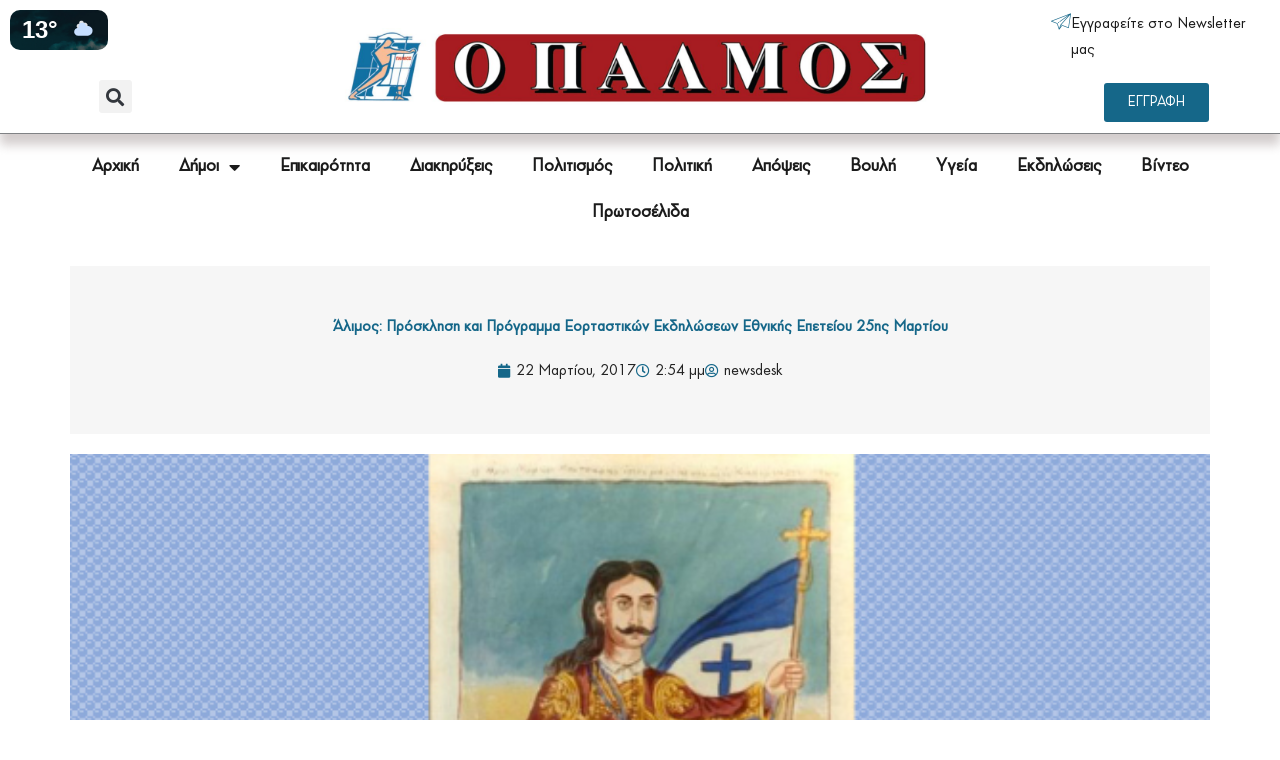

--- FILE ---
content_type: text/html; charset=UTF-8
request_url: https://www.palmos-glyfada.gr/22/03/2017/%CE%AC%CE%BB%CE%B9%CE%BC%CE%BF%CF%82-%CF%80%CF%81%CF%8C%CF%83%CE%BA%CE%BB%CE%B7%CF%83%CE%B7-%CE%BA%CE%B1%CE%B9-%CF%80%CF%81%CF%8C%CE%B3%CF%81%CE%B1%CE%BC%CE%BC%CE%B1-%CE%B5%CE%BF%CF%81%CF%84%CE%B1/
body_size: 35184
content:
<!DOCTYPE html>
<html lang="el" prefix="og: https://ogp.me/ns#">
<head>
<meta charset="UTF-8">
<meta name="viewport" content="width=device-width, initial-scale=1">
	<link rel="profile" href="https://gmpg.org/xfn/11"> 
	
<!-- Search Engine Optimization by Rank Math - https://rankmath.com/ -->
<title>Άλιμος: Πρόσκληση και Πρόγραμμα Εορταστικών Εκδηλώσεων Εθνικής Επετείου 25ης Μαρτίου - Παλμός Γλυφάδας</title>
<meta name="robots" content="index, follow, max-snippet:-1, max-video-preview:-1, max-image-preview:large"/>
<link rel="canonical" href="https://www.palmos-glyfada.gr/22/03/2017/%ce%ac%ce%bb%ce%b9%ce%bc%ce%bf%cf%82-%cf%80%cf%81%cf%8c%cf%83%ce%ba%ce%bb%ce%b7%cf%83%ce%b7-%ce%ba%ce%b1%ce%b9-%cf%80%cf%81%cf%8c%ce%b3%cf%81%ce%b1%ce%bc%ce%bc%ce%b1-%ce%b5%ce%bf%cf%81%cf%84%ce%b1/" />
<meta property="og:locale" content="el_GR" />
<meta property="og:type" content="article" />
<meta property="og:title" content="Άλιμος: Πρόσκληση και Πρόγραμμα Εορταστικών Εκδηλώσεων Εθνικής Επετείου 25ης Μαρτίου - Παλμός Γλυφάδας" />
<meta property="og:url" content="https://www.palmos-glyfada.gr/22/03/2017/%ce%ac%ce%bb%ce%b9%ce%bc%ce%bf%cf%82-%cf%80%cf%81%cf%8c%cf%83%ce%ba%ce%bb%ce%b7%cf%83%ce%b7-%ce%ba%ce%b1%ce%b9-%cf%80%cf%81%cf%8c%ce%b3%cf%81%ce%b1%ce%bc%ce%bc%ce%b1-%ce%b5%ce%bf%cf%81%cf%84%ce%b1/" />
<meta property="og:site_name" content="Παλμός Γλυφάδας" />
<meta property="article:section" content="Άλιμος" />
<meta property="og:updated_time" content="2017-03-22T14:54:37+02:00" />
<meta property="og:image" content="https://www.palmos-glyfada.gr/wp-content/uploads/2017/03/alimos-parelasi-25i-martiou_s.jpg" />
<meta property="og:image:secure_url" content="https://www.palmos-glyfada.gr/wp-content/uploads/2017/03/alimos-parelasi-25i-martiou_s.jpg" />
<meta property="og:image:width" content="595" />
<meta property="og:image:height" content="370" />
<meta property="og:image:alt" content="Άλιμος: Πρόσκληση και Πρόγραμμα Εορταστικών Εκδηλώσεων Εθνικής Επετείου 25ης Μαρτίου" />
<meta property="og:image:type" content="image/jpeg" />
<meta property="article:published_time" content="2017-03-22T14:54:27+02:00" />
<meta property="article:modified_time" content="2017-03-22T14:54:37+02:00" />
<meta name="twitter:card" content="summary_large_image" />
<meta name="twitter:title" content="Άλιμος: Πρόσκληση και Πρόγραμμα Εορταστικών Εκδηλώσεων Εθνικής Επετείου 25ης Μαρτίου - Παλμός Γλυφάδας" />
<meta name="twitter:image" content="https://www.palmos-glyfada.gr/wp-content/uploads/2017/03/alimos-parelasi-25i-martiou_s.jpg" />
<meta name="twitter:label1" content="Written by" />
<meta name="twitter:data1" content="newsdesk" />
<meta name="twitter:label2" content="Time to read" />
<meta name="twitter:data2" content="Less than a minute" />
<script type="application/ld+json" class="rank-math-schema">{"@context":"https://schema.org","@graph":[{"@type":["Person","Organization"],"@id":"https://www.palmos-glyfada.gr/#person","name":"\u03a0\u03b1\u03bb\u03bc\u03cc\u03c2 \u0393\u03bb\u03c5\u03c6\u03ac\u03b4\u03b1\u03c2"},{"@type":"WebSite","@id":"https://www.palmos-glyfada.gr/#website","url":"https://www.palmos-glyfada.gr","name":"\u03a0\u03b1\u03bb\u03bc\u03cc\u03c2 \u0393\u03bb\u03c5\u03c6\u03ac\u03b4\u03b1\u03c2","publisher":{"@id":"https://www.palmos-glyfada.gr/#person"},"inLanguage":"el"},{"@type":"ImageObject","@id":"https://www.palmos-glyfada.gr/wp-content/uploads/2017/03/alimos-parelasi-25i-martiou_s.jpg","url":"https://www.palmos-glyfada.gr/wp-content/uploads/2017/03/alimos-parelasi-25i-martiou_s.jpg","width":"595","height":"370","inLanguage":"el"},{"@type":"BreadcrumbList","@id":"https://www.palmos-glyfada.gr/22/03/2017/%ce%ac%ce%bb%ce%b9%ce%bc%ce%bf%cf%82-%cf%80%cf%81%cf%8c%cf%83%ce%ba%ce%bb%ce%b7%cf%83%ce%b7-%ce%ba%ce%b1%ce%b9-%cf%80%cf%81%cf%8c%ce%b3%cf%81%ce%b1%ce%bc%ce%bc%ce%b1-%ce%b5%ce%bf%cf%81%cf%84%ce%b1/#breadcrumb","itemListElement":[{"@type":"ListItem","position":"1","item":{"@id":"https://www.palmos-glyfada.gr","name":"Home"}},{"@type":"ListItem","position":"2","item":{"@id":"https://www.palmos-glyfada.gr/category/topika-nea/alimos/","name":"\u0386\u03bb\u03b9\u03bc\u03bf\u03c2"}},{"@type":"ListItem","position":"3","item":{"@id":"https://www.palmos-glyfada.gr/22/03/2017/%ce%ac%ce%bb%ce%b9%ce%bc%ce%bf%cf%82-%cf%80%cf%81%cf%8c%cf%83%ce%ba%ce%bb%ce%b7%cf%83%ce%b7-%ce%ba%ce%b1%ce%b9-%cf%80%cf%81%cf%8c%ce%b3%cf%81%ce%b1%ce%bc%ce%bc%ce%b1-%ce%b5%ce%bf%cf%81%cf%84%ce%b1/","name":"\u0386\u03bb\u03b9\u03bc\u03bf\u03c2: \u03a0\u03c1\u03cc\u03c3\u03ba\u03bb\u03b7\u03c3\u03b7 \u03ba\u03b1\u03b9 \u03a0\u03c1\u03cc\u03b3\u03c1\u03b1\u03bc\u03bc\u03b1 \u0395\u03bf\u03c1\u03c4\u03b1\u03c3\u03c4\u03b9\u03ba\u03ce\u03bd \u0395\u03ba\u03b4\u03b7\u03bb\u03ce\u03c3\u03b5\u03c9\u03bd \u0395\u03b8\u03bd\u03b9\u03ba\u03ae\u03c2 \u0395\u03c0\u03b5\u03c4\u03b5\u03af\u03bf\u03c5 25\u03b7\u03c2 \u039c\u03b1\u03c1\u03c4\u03af\u03bf\u03c5"}}]},{"@type":"WebPage","@id":"https://www.palmos-glyfada.gr/22/03/2017/%ce%ac%ce%bb%ce%b9%ce%bc%ce%bf%cf%82-%cf%80%cf%81%cf%8c%cf%83%ce%ba%ce%bb%ce%b7%cf%83%ce%b7-%ce%ba%ce%b1%ce%b9-%cf%80%cf%81%cf%8c%ce%b3%cf%81%ce%b1%ce%bc%ce%bc%ce%b1-%ce%b5%ce%bf%cf%81%cf%84%ce%b1/#webpage","url":"https://www.palmos-glyfada.gr/22/03/2017/%ce%ac%ce%bb%ce%b9%ce%bc%ce%bf%cf%82-%cf%80%cf%81%cf%8c%cf%83%ce%ba%ce%bb%ce%b7%cf%83%ce%b7-%ce%ba%ce%b1%ce%b9-%cf%80%cf%81%cf%8c%ce%b3%cf%81%ce%b1%ce%bc%ce%bc%ce%b1-%ce%b5%ce%bf%cf%81%cf%84%ce%b1/","name":"\u0386\u03bb\u03b9\u03bc\u03bf\u03c2: \u03a0\u03c1\u03cc\u03c3\u03ba\u03bb\u03b7\u03c3\u03b7 \u03ba\u03b1\u03b9 \u03a0\u03c1\u03cc\u03b3\u03c1\u03b1\u03bc\u03bc\u03b1 \u0395\u03bf\u03c1\u03c4\u03b1\u03c3\u03c4\u03b9\u03ba\u03ce\u03bd \u0395\u03ba\u03b4\u03b7\u03bb\u03ce\u03c3\u03b5\u03c9\u03bd \u0395\u03b8\u03bd\u03b9\u03ba\u03ae\u03c2 \u0395\u03c0\u03b5\u03c4\u03b5\u03af\u03bf\u03c5 25\u03b7\u03c2 \u039c\u03b1\u03c1\u03c4\u03af\u03bf\u03c5 - \u03a0\u03b1\u03bb\u03bc\u03cc\u03c2 \u0393\u03bb\u03c5\u03c6\u03ac\u03b4\u03b1\u03c2","datePublished":"2017-03-22T14:54:27+02:00","dateModified":"2017-03-22T14:54:37+02:00","isPartOf":{"@id":"https://www.palmos-glyfada.gr/#website"},"primaryImageOfPage":{"@id":"https://www.palmos-glyfada.gr/wp-content/uploads/2017/03/alimos-parelasi-25i-martiou_s.jpg"},"inLanguage":"el","breadcrumb":{"@id":"https://www.palmos-glyfada.gr/22/03/2017/%ce%ac%ce%bb%ce%b9%ce%bc%ce%bf%cf%82-%cf%80%cf%81%cf%8c%cf%83%ce%ba%ce%bb%ce%b7%cf%83%ce%b7-%ce%ba%ce%b1%ce%b9-%cf%80%cf%81%cf%8c%ce%b3%cf%81%ce%b1%ce%bc%ce%bc%ce%b1-%ce%b5%ce%bf%cf%81%cf%84%ce%b1/#breadcrumb"}},{"@type":"Person","@id":"https://www.palmos-glyfada.gr/author/newsdesk/","name":"newsdesk","url":"https://www.palmos-glyfada.gr/author/newsdesk/","image":{"@type":"ImageObject","@id":"https://secure.gravatar.com/avatar/8f66578c897dbcce09054e904ff7bbc61ebeb0d5134b54294951602a036435ff?s=96&amp;d=mm&amp;r=g","url":"https://secure.gravatar.com/avatar/8f66578c897dbcce09054e904ff7bbc61ebeb0d5134b54294951602a036435ff?s=96&amp;d=mm&amp;r=g","caption":"newsdesk","inLanguage":"el"}},{"@type":"BlogPosting","headline":"\u0386\u03bb\u03b9\u03bc\u03bf\u03c2: \u03a0\u03c1\u03cc\u03c3\u03ba\u03bb\u03b7\u03c3\u03b7 \u03ba\u03b1\u03b9 \u03a0\u03c1\u03cc\u03b3\u03c1\u03b1\u03bc\u03bc\u03b1 \u0395\u03bf\u03c1\u03c4\u03b1\u03c3\u03c4\u03b9\u03ba\u03ce\u03bd \u0395\u03ba\u03b4\u03b7\u03bb\u03ce\u03c3\u03b5\u03c9\u03bd \u0395\u03b8\u03bd\u03b9\u03ba\u03ae\u03c2 \u0395\u03c0\u03b5\u03c4\u03b5\u03af\u03bf\u03c5 25\u03b7\u03c2 \u039c\u03b1\u03c1\u03c4\u03af\u03bf\u03c5 - \u03a0\u03b1\u03bb\u03bc\u03cc\u03c2 \u0393\u03bb\u03c5\u03c6\u03ac\u03b4\u03b1\u03c2","datePublished":"2017-03-22T14:54:27+02:00","dateModified":"2017-03-22T14:54:37+02:00","articleSection":"\u0386\u03bb\u03b9\u03bc\u03bf\u03c2","author":{"@id":"https://www.palmos-glyfada.gr/author/newsdesk/","name":"newsdesk"},"publisher":{"@id":"https://www.palmos-glyfada.gr/#person"},"name":"\u0386\u03bb\u03b9\u03bc\u03bf\u03c2: \u03a0\u03c1\u03cc\u03c3\u03ba\u03bb\u03b7\u03c3\u03b7 \u03ba\u03b1\u03b9 \u03a0\u03c1\u03cc\u03b3\u03c1\u03b1\u03bc\u03bc\u03b1 \u0395\u03bf\u03c1\u03c4\u03b1\u03c3\u03c4\u03b9\u03ba\u03ce\u03bd \u0395\u03ba\u03b4\u03b7\u03bb\u03ce\u03c3\u03b5\u03c9\u03bd \u0395\u03b8\u03bd\u03b9\u03ba\u03ae\u03c2 \u0395\u03c0\u03b5\u03c4\u03b5\u03af\u03bf\u03c5 25\u03b7\u03c2 \u039c\u03b1\u03c1\u03c4\u03af\u03bf\u03c5 - \u03a0\u03b1\u03bb\u03bc\u03cc\u03c2 \u0393\u03bb\u03c5\u03c6\u03ac\u03b4\u03b1\u03c2","@id":"https://www.palmos-glyfada.gr/22/03/2017/%ce%ac%ce%bb%ce%b9%ce%bc%ce%bf%cf%82-%cf%80%cf%81%cf%8c%cf%83%ce%ba%ce%bb%ce%b7%cf%83%ce%b7-%ce%ba%ce%b1%ce%b9-%cf%80%cf%81%cf%8c%ce%b3%cf%81%ce%b1%ce%bc%ce%bc%ce%b1-%ce%b5%ce%bf%cf%81%cf%84%ce%b1/#richSnippet","isPartOf":{"@id":"https://www.palmos-glyfada.gr/22/03/2017/%ce%ac%ce%bb%ce%b9%ce%bc%ce%bf%cf%82-%cf%80%cf%81%cf%8c%cf%83%ce%ba%ce%bb%ce%b7%cf%83%ce%b7-%ce%ba%ce%b1%ce%b9-%cf%80%cf%81%cf%8c%ce%b3%cf%81%ce%b1%ce%bc%ce%bc%ce%b1-%ce%b5%ce%bf%cf%81%cf%84%ce%b1/#webpage"},"image":{"@id":"https://www.palmos-glyfada.gr/wp-content/uploads/2017/03/alimos-parelasi-25i-martiou_s.jpg"},"inLanguage":"el","mainEntityOfPage":{"@id":"https://www.palmos-glyfada.gr/22/03/2017/%ce%ac%ce%bb%ce%b9%ce%bc%ce%bf%cf%82-%cf%80%cf%81%cf%8c%cf%83%ce%ba%ce%bb%ce%b7%cf%83%ce%b7-%ce%ba%ce%b1%ce%b9-%cf%80%cf%81%cf%8c%ce%b3%cf%81%ce%b1%ce%bc%ce%bc%ce%b1-%ce%b5%ce%bf%cf%81%cf%84%ce%b1/#webpage"}}]}</script>
<!-- /Rank Math WordPress SEO plugin -->

<link rel="alternate" type="application/rss+xml" title="Ροή RSS &raquo; Παλμός Γλυφάδας" href="https://www.palmos-glyfada.gr/feed/" />
<link rel="alternate" type="application/rss+xml" title="Ροή Σχολίων &raquo; Παλμός Γλυφάδας" href="https://www.palmos-glyfada.gr/comments/feed/" />
<link rel="alternate" type="text/calendar" title="Παλμός Γλυφάδας &raquo; iCal Feed" href="https://www.palmos-glyfada.gr/events/?ical=1" />
<link rel="alternate" type="application/rss+xml" title="Ροή Σχολίων Παλμός Γλυφάδας &raquo; Άλιμος: Πρόσκληση και Πρόγραμμα Εορταστικών Εκδηλώσεων Εθνικής Επετείου 25ης Μαρτίου" href="https://www.palmos-glyfada.gr/22/03/2017/%ce%ac%ce%bb%ce%b9%ce%bc%ce%bf%cf%82-%cf%80%cf%81%cf%8c%cf%83%ce%ba%ce%bb%ce%b7%cf%83%ce%b7-%ce%ba%ce%b1%ce%b9-%cf%80%cf%81%cf%8c%ce%b3%cf%81%ce%b1%ce%bc%ce%bc%ce%b1-%ce%b5%ce%bf%cf%81%cf%84%ce%b1/feed/" />
<link rel="alternate" title="oEmbed (JSON)" type="application/json+oembed" href="https://www.palmos-glyfada.gr/wp-json/oembed/1.0/embed?url=https%3A%2F%2Fwww.palmos-glyfada.gr%2F22%2F03%2F2017%2F%25ce%25ac%25ce%25bb%25ce%25b9%25ce%25bc%25ce%25bf%25cf%2582-%25cf%2580%25cf%2581%25cf%258c%25cf%2583%25ce%25ba%25ce%25bb%25ce%25b7%25cf%2583%25ce%25b7-%25ce%25ba%25ce%25b1%25ce%25b9-%25cf%2580%25cf%2581%25cf%258c%25ce%25b3%25cf%2581%25ce%25b1%25ce%25bc%25ce%25bc%25ce%25b1-%25ce%25b5%25ce%25bf%25cf%2581%25cf%2584%25ce%25b1%2F" />
<link rel="alternate" title="oEmbed (XML)" type="text/xml+oembed" href="https://www.palmos-glyfada.gr/wp-json/oembed/1.0/embed?url=https%3A%2F%2Fwww.palmos-glyfada.gr%2F22%2F03%2F2017%2F%25ce%25ac%25ce%25bb%25ce%25b9%25ce%25bc%25ce%25bf%25cf%2582-%25cf%2580%25cf%2581%25cf%258c%25cf%2583%25ce%25ba%25ce%25bb%25ce%25b7%25cf%2583%25ce%25b7-%25ce%25ba%25ce%25b1%25ce%25b9-%25cf%2580%25cf%2581%25cf%258c%25ce%25b3%25cf%2581%25ce%25b1%25ce%25bc%25ce%25bc%25ce%25b1-%25ce%25b5%25ce%25bf%25cf%2581%25cf%2584%25ce%25b1%2F&#038;format=xml" />
		<!-- This site uses the Google Analytics by ExactMetrics plugin v8.10.1 - Using Analytics tracking - https://www.exactmetrics.com/ -->
							<script src="//www.googletagmanager.com/gtag/js?id=G-ZKV7YWV5D2"  data-cfasync="false" data-wpfc-render="false" async></script>
			<script data-cfasync="false" data-wpfc-render="false">
				var em_version = '8.10.1';
				var em_track_user = true;
				var em_no_track_reason = '';
								var ExactMetricsDefaultLocations = {"page_location":"https:\/\/www.palmos-glyfada.gr\/22\/03\/2017\/%CE%AC%CE%BB%CE%B9%CE%BC%CE%BF%CF%82-%CF%80%CF%81%CF%8C%CF%83%CE%BA%CE%BB%CE%B7%CF%83%CE%B7-%CE%BA%CE%B1%CE%B9-%CF%80%CF%81%CF%8C%CE%B3%CF%81%CE%B1%CE%BC%CE%BC%CE%B1-%CE%B5%CE%BF%CF%81%CF%84%CE%B1\/"};
								if ( typeof ExactMetricsPrivacyGuardFilter === 'function' ) {
					var ExactMetricsLocations = (typeof ExactMetricsExcludeQuery === 'object') ? ExactMetricsPrivacyGuardFilter( ExactMetricsExcludeQuery ) : ExactMetricsPrivacyGuardFilter( ExactMetricsDefaultLocations );
				} else {
					var ExactMetricsLocations = (typeof ExactMetricsExcludeQuery === 'object') ? ExactMetricsExcludeQuery : ExactMetricsDefaultLocations;
				}

								var disableStrs = [
										'ga-disable-G-ZKV7YWV5D2',
									];

				/* Function to detect opted out users */
				function __gtagTrackerIsOptedOut() {
					for (var index = 0; index < disableStrs.length; index++) {
						if (document.cookie.indexOf(disableStrs[index] + '=true') > -1) {
							return true;
						}
					}

					return false;
				}

				/* Disable tracking if the opt-out cookie exists. */
				if (__gtagTrackerIsOptedOut()) {
					for (var index = 0; index < disableStrs.length; index++) {
						window[disableStrs[index]] = true;
					}
				}

				/* Opt-out function */
				function __gtagTrackerOptout() {
					for (var index = 0; index < disableStrs.length; index++) {
						document.cookie = disableStrs[index] + '=true; expires=Thu, 31 Dec 2099 23:59:59 UTC; path=/';
						window[disableStrs[index]] = true;
					}
				}

				if ('undefined' === typeof gaOptout) {
					function gaOptout() {
						__gtagTrackerOptout();
					}
				}
								window.dataLayer = window.dataLayer || [];

				window.ExactMetricsDualTracker = {
					helpers: {},
					trackers: {},
				};
				if (em_track_user) {
					function __gtagDataLayer() {
						dataLayer.push(arguments);
					}

					function __gtagTracker(type, name, parameters) {
						if (!parameters) {
							parameters = {};
						}

						if (parameters.send_to) {
							__gtagDataLayer.apply(null, arguments);
							return;
						}

						if (type === 'event') {
														parameters.send_to = exactmetrics_frontend.v4_id;
							var hookName = name;
							if (typeof parameters['event_category'] !== 'undefined') {
								hookName = parameters['event_category'] + ':' + name;
							}

							if (typeof ExactMetricsDualTracker.trackers[hookName] !== 'undefined') {
								ExactMetricsDualTracker.trackers[hookName](parameters);
							} else {
								__gtagDataLayer('event', name, parameters);
							}
							
						} else {
							__gtagDataLayer.apply(null, arguments);
						}
					}

					__gtagTracker('js', new Date());
					__gtagTracker('set', {
						'developer_id.dNDMyYj': true,
											});
					if ( ExactMetricsLocations.page_location ) {
						__gtagTracker('set', ExactMetricsLocations);
					}
										__gtagTracker('config', 'G-ZKV7YWV5D2', {"forceSSL":"true"} );
										window.gtag = __gtagTracker;										(function () {
						/* https://developers.google.com/analytics/devguides/collection/analyticsjs/ */
						/* ga and __gaTracker compatibility shim. */
						var noopfn = function () {
							return null;
						};
						var newtracker = function () {
							return new Tracker();
						};
						var Tracker = function () {
							return null;
						};
						var p = Tracker.prototype;
						p.get = noopfn;
						p.set = noopfn;
						p.send = function () {
							var args = Array.prototype.slice.call(arguments);
							args.unshift('send');
							__gaTracker.apply(null, args);
						};
						var __gaTracker = function () {
							var len = arguments.length;
							if (len === 0) {
								return;
							}
							var f = arguments[len - 1];
							if (typeof f !== 'object' || f === null || typeof f.hitCallback !== 'function') {
								if ('send' === arguments[0]) {
									var hitConverted, hitObject = false, action;
									if ('event' === arguments[1]) {
										if ('undefined' !== typeof arguments[3]) {
											hitObject = {
												'eventAction': arguments[3],
												'eventCategory': arguments[2],
												'eventLabel': arguments[4],
												'value': arguments[5] ? arguments[5] : 1,
											}
										}
									}
									if ('pageview' === arguments[1]) {
										if ('undefined' !== typeof arguments[2]) {
											hitObject = {
												'eventAction': 'page_view',
												'page_path': arguments[2],
											}
										}
									}
									if (typeof arguments[2] === 'object') {
										hitObject = arguments[2];
									}
									if (typeof arguments[5] === 'object') {
										Object.assign(hitObject, arguments[5]);
									}
									if ('undefined' !== typeof arguments[1].hitType) {
										hitObject = arguments[1];
										if ('pageview' === hitObject.hitType) {
											hitObject.eventAction = 'page_view';
										}
									}
									if (hitObject) {
										action = 'timing' === arguments[1].hitType ? 'timing_complete' : hitObject.eventAction;
										hitConverted = mapArgs(hitObject);
										__gtagTracker('event', action, hitConverted);
									}
								}
								return;
							}

							function mapArgs(args) {
								var arg, hit = {};
								var gaMap = {
									'eventCategory': 'event_category',
									'eventAction': 'event_action',
									'eventLabel': 'event_label',
									'eventValue': 'event_value',
									'nonInteraction': 'non_interaction',
									'timingCategory': 'event_category',
									'timingVar': 'name',
									'timingValue': 'value',
									'timingLabel': 'event_label',
									'page': 'page_path',
									'location': 'page_location',
									'title': 'page_title',
									'referrer' : 'page_referrer',
								};
								for (arg in args) {
																		if (!(!args.hasOwnProperty(arg) || !gaMap.hasOwnProperty(arg))) {
										hit[gaMap[arg]] = args[arg];
									} else {
										hit[arg] = args[arg];
									}
								}
								return hit;
							}

							try {
								f.hitCallback();
							} catch (ex) {
							}
						};
						__gaTracker.create = newtracker;
						__gaTracker.getByName = newtracker;
						__gaTracker.getAll = function () {
							return [];
						};
						__gaTracker.remove = noopfn;
						__gaTracker.loaded = true;
						window['__gaTracker'] = __gaTracker;
					})();
									} else {
										console.log("");
					(function () {
						function __gtagTracker() {
							return null;
						}

						window['__gtagTracker'] = __gtagTracker;
						window['gtag'] = __gtagTracker;
					})();
									}
			</script>
							<!-- / Google Analytics by ExactMetrics -->
		<style id='wp-img-auto-sizes-contain-inline-css'>
img:is([sizes=auto i],[sizes^="auto," i]){contain-intrinsic-size:3000px 1500px}
/*# sourceURL=wp-img-auto-sizes-contain-inline-css */
</style>
<link rel='stylesheet' id='astra-theme-css-css' href='https://www.palmos-glyfada.gr/wp-content/themes/astra/assets/css/minified/main.min.css?ver=4.12.0' media='all' />
<style id='astra-theme-css-inline-css'>
:root{--ast-post-nav-space:0;--ast-container-default-xlg-padding:3em;--ast-container-default-lg-padding:3em;--ast-container-default-slg-padding:2em;--ast-container-default-md-padding:3em;--ast-container-default-sm-padding:3em;--ast-container-default-xs-padding:2.4em;--ast-container-default-xxs-padding:1.8em;--ast-code-block-background:#ECEFF3;--ast-comment-inputs-background:#F9FAFB;--ast-normal-container-width:1400px;--ast-narrow-container-width:750px;--ast-blog-title-font-weight:normal;--ast-blog-meta-weight:inherit;--ast-global-color-primary:var(--ast-global-color-5);--ast-global-color-secondary:var(--ast-global-color-4);--ast-global-color-alternate-background:var(--ast-global-color-7);--ast-global-color-subtle-background:var(--ast-global-color-6);--ast-bg-style-guide:var( --ast-global-color-secondary,--ast-global-color-5 );--ast-shadow-style-guide:0px 0px 4px 0 #00000057;--ast-global-dark-bg-style:#fff;--ast-global-dark-lfs:#fbfbfb;--ast-widget-bg-color:#fafafa;--ast-wc-container-head-bg-color:#fbfbfb;--ast-title-layout-bg:#eeeeee;--ast-search-border-color:#e7e7e7;--ast-lifter-hover-bg:#e6e6e6;--ast-gallery-block-color:#000;--srfm-color-input-label:var(--ast-global-color-2);}html{font-size:100%;}a{color:var(--ast-global-color-0);}a:hover,a:focus{color:var(--ast-global-color-1);}body,button,input,select,textarea,.ast-button,.ast-custom-button{font-family:-apple-system,BlinkMacSystemFont,Segoe UI,Roboto,Oxygen-Sans,Ubuntu,Cantarell,Helvetica Neue,sans-serif;font-weight:400;font-size:16px;font-size:1rem;line-height:var(--ast-body-line-height,1.65em);}blockquote{color:var(--ast-global-color-3);}h1,h2,h3,h4,h5,h6,.entry-content :where(h1,h2,h3,h4,h5,h6),.site-title,.site-title a{font-weight:600;}.ast-site-identity .site-title a{color:var(--ast-global-color-2);}.site-title{font-size:26px;font-size:1.625rem;display:block;}.site-header .site-description{font-size:15px;font-size:0.9375rem;display:none;}.entry-title{font-size:26px;font-size:1.625rem;}.archive .ast-article-post .ast-article-inner,.blog .ast-article-post .ast-article-inner,.archive .ast-article-post .ast-article-inner:hover,.blog .ast-article-post .ast-article-inner:hover{overflow:hidden;}h1,.entry-content :where(h1){font-size:40px;font-size:2.5rem;font-weight:600;line-height:1.4em;}h2,.entry-content :where(h2){font-size:32px;font-size:2rem;font-weight:600;line-height:1.3em;}h3,.entry-content :where(h3){font-size:26px;font-size:1.625rem;font-weight:600;line-height:1.3em;}h4,.entry-content :where(h4){font-size:24px;font-size:1.5rem;line-height:1.2em;font-weight:600;}h5,.entry-content :where(h5){font-size:20px;font-size:1.25rem;line-height:1.2em;font-weight:600;}h6,.entry-content :where(h6){font-size:16px;font-size:1rem;line-height:1.25em;font-weight:600;}::selection{background-color:var(--ast-global-color-0);color:#ffffff;}body,h1,h2,h3,h4,h5,h6,.entry-title a,.entry-content :where(h1,h2,h3,h4,h5,h6){color:var(--ast-global-color-3);}.tagcloud a:hover,.tagcloud a:focus,.tagcloud a.current-item{color:#ffffff;border-color:var(--ast-global-color-0);background-color:var(--ast-global-color-0);}input:focus,input[type="text"]:focus,input[type="email"]:focus,input[type="url"]:focus,input[type="password"]:focus,input[type="reset"]:focus,input[type="search"]:focus,textarea:focus{border-color:var(--ast-global-color-0);}input[type="radio"]:checked,input[type=reset],input[type="checkbox"]:checked,input[type="checkbox"]:hover:checked,input[type="checkbox"]:focus:checked,input[type=range]::-webkit-slider-thumb{border-color:var(--ast-global-color-0);background-color:var(--ast-global-color-0);box-shadow:none;}.site-footer a:hover + .post-count,.site-footer a:focus + .post-count{background:var(--ast-global-color-0);border-color:var(--ast-global-color-0);}.single .nav-links .nav-previous,.single .nav-links .nav-next{color:var(--ast-global-color-0);}.entry-meta,.entry-meta *{line-height:1.45;color:var(--ast-global-color-0);}.entry-meta a:not(.ast-button):hover,.entry-meta a:not(.ast-button):hover *,.entry-meta a:not(.ast-button):focus,.entry-meta a:not(.ast-button):focus *,.page-links > .page-link,.page-links .page-link:hover,.post-navigation a:hover{color:var(--ast-global-color-1);}#cat option,.secondary .calendar_wrap thead a,.secondary .calendar_wrap thead a:visited{color:var(--ast-global-color-0);}.secondary .calendar_wrap #today,.ast-progress-val span{background:var(--ast-global-color-0);}.secondary a:hover + .post-count,.secondary a:focus + .post-count{background:var(--ast-global-color-0);border-color:var(--ast-global-color-0);}.calendar_wrap #today > a{color:#ffffff;}.page-links .page-link,.single .post-navigation a{color:var(--ast-global-color-0);}.ast-search-menu-icon .search-form button.search-submit{padding:0 4px;}.ast-search-menu-icon form.search-form{padding-right:0;}.ast-search-menu-icon.slide-search input.search-field{width:0;}.ast-header-search .ast-search-menu-icon.ast-dropdown-active .search-form,.ast-header-search .ast-search-menu-icon.ast-dropdown-active .search-field:focus{transition:all 0.2s;}.search-form input.search-field:focus{outline:none;}.ast-archive-title{color:var(--ast-global-color-2);}.widget-title,.widget .wp-block-heading{font-size:22px;font-size:1.375rem;color:var(--ast-global-color-2);}.ast-search-menu-icon.slide-search a:focus-visible:focus-visible,.astra-search-icon:focus-visible,#close:focus-visible,a:focus-visible,.ast-menu-toggle:focus-visible,.site .skip-link:focus-visible,.wp-block-loginout input:focus-visible,.wp-block-search.wp-block-search__button-inside .wp-block-search__inside-wrapper,.ast-header-navigation-arrow:focus-visible,.ast-orders-table__row .ast-orders-table__cell:focus-visible,a#ast-apply-coupon:focus-visible,#ast-apply-coupon:focus-visible,#close:focus-visible,.button.search-submit:focus-visible,#search_submit:focus,.normal-search:focus-visible,.ast-header-account-wrap:focus-visible,.astra-cart-drawer-close:focus,.ast-single-variation:focus,.ast-button:focus,.ast-builder-button-wrap:has(.ast-custom-button-link:focus),.ast-builder-button-wrap .ast-custom-button-link:focus{outline-style:dotted;outline-color:inherit;outline-width:thin;}input:focus,input[type="text"]:focus,input[type="email"]:focus,input[type="url"]:focus,input[type="password"]:focus,input[type="reset"]:focus,input[type="search"]:focus,input[type="number"]:focus,textarea:focus,.wp-block-search__input:focus,[data-section="section-header-mobile-trigger"] .ast-button-wrap .ast-mobile-menu-trigger-minimal:focus,.ast-mobile-popup-drawer.active .menu-toggle-close:focus,#ast-scroll-top:focus,#coupon_code:focus,#ast-coupon-code:focus{border-style:dotted;border-color:inherit;border-width:thin;}input{outline:none;}.ast-logo-title-inline .site-logo-img{padding-right:1em;}body .ast-oembed-container *{position:absolute;top:0;width:100%;height:100%;left:0;}body .wp-block-embed-pocket-casts .ast-oembed-container *{position:unset;}.ast-single-post-featured-section + article {margin-top: 2em;}.site-content .ast-single-post-featured-section img {width: 100%;overflow: hidden;object-fit: cover;}.site > .ast-single-related-posts-container {margin-top: 0;}@media (min-width: 922px) {.ast-desktop .ast-container--narrow {max-width: var(--ast-narrow-container-width);margin: 0 auto;}}.ast-page-builder-template .hentry {margin: 0;}.ast-page-builder-template .site-content > .ast-container {max-width: 100%;padding: 0;}.ast-page-builder-template .site .site-content #primary {padding: 0;margin: 0;}.ast-page-builder-template .no-results {text-align: center;margin: 4em auto;}.ast-page-builder-template .ast-pagination {padding: 2em;}.ast-page-builder-template .entry-header.ast-no-title.ast-no-thumbnail {margin-top: 0;}.ast-page-builder-template .entry-header.ast-header-without-markup {margin-top: 0;margin-bottom: 0;}.ast-page-builder-template .entry-header.ast-no-title.ast-no-meta {margin-bottom: 0;}.ast-page-builder-template.single .post-navigation {padding-bottom: 2em;}.ast-page-builder-template.single-post .site-content > .ast-container {max-width: 100%;}.ast-page-builder-template .entry-header {margin-top: 2em;margin-left: auto;margin-right: auto;}.ast-single-post.ast-page-builder-template .site-main > article {padding-top: 2em;padding-left: 20px;padding-right: 20px;}.ast-page-builder-template .ast-archive-description {margin: 2em auto 0;padding-left: 20px;padding-right: 20px;}.ast-page-builder-template .ast-row {margin-left: 0;margin-right: 0;}.single.ast-page-builder-template .entry-header + .entry-content,.single.ast-page-builder-template .ast-single-entry-banner + .site-content article .entry-content {margin-bottom: 2em;}@media(min-width: 921px) {.ast-page-builder-template.archive.ast-right-sidebar .ast-row article,.ast-page-builder-template.archive.ast-left-sidebar .ast-row article {padding-left: 0;padding-right: 0;}}@media (max-width:921.9px){#ast-desktop-header{display:none;}}@media (min-width:922px){#ast-mobile-header{display:none;}}@media( max-width: 420px ) {.single .nav-links .nav-previous,.single .nav-links .nav-next {width: 100%;text-align: center;}}.wp-block-buttons.aligncenter{justify-content:center;}@media (max-width:921px){.ast-theme-transparent-header #primary,.ast-theme-transparent-header #secondary{padding:0;}}@media (max-width:921px){.ast-plain-container.ast-no-sidebar #primary{padding:0;}}.ast-plain-container.ast-no-sidebar #primary{margin-top:0;margin-bottom:0;}@media (min-width:1200px){.ast-plain-container.ast-no-sidebar #primary{margin-top:60px;margin-bottom:60px;}}.wp-block-button.is-style-outline .wp-block-button__link{border-color:var(--ast-global-color-0);}div.wp-block-button.is-style-outline > .wp-block-button__link:not(.has-text-color),div.wp-block-button.wp-block-button__link.is-style-outline:not(.has-text-color){color:var(--ast-global-color-0);}.wp-block-button.is-style-outline .wp-block-button__link:hover,.wp-block-buttons .wp-block-button.is-style-outline .wp-block-button__link:focus,.wp-block-buttons .wp-block-button.is-style-outline > .wp-block-button__link:not(.has-text-color):hover,.wp-block-buttons .wp-block-button.wp-block-button__link.is-style-outline:not(.has-text-color):hover{color:#ffffff;background-color:var(--ast-global-color-1);border-color:var(--ast-global-color-1);}.post-page-numbers.current .page-link,.ast-pagination .page-numbers.current{color:#ffffff;border-color:var(--ast-global-color-0);background-color:var(--ast-global-color-0);}.wp-block-button.is-style-outline .wp-block-button__link.wp-element-button,.ast-outline-button{border-color:var(--ast-global-color-0);font-family:inherit;font-weight:500;font-size:16px;font-size:1rem;line-height:1em;}.wp-block-buttons .wp-block-button.is-style-outline > .wp-block-button__link:not(.has-text-color),.wp-block-buttons .wp-block-button.wp-block-button__link.is-style-outline:not(.has-text-color),.ast-outline-button{color:var(--ast-global-color-0);}.wp-block-button.is-style-outline .wp-block-button__link:hover,.wp-block-buttons .wp-block-button.is-style-outline .wp-block-button__link:focus,.wp-block-buttons .wp-block-button.is-style-outline > .wp-block-button__link:not(.has-text-color):hover,.wp-block-buttons .wp-block-button.wp-block-button__link.is-style-outline:not(.has-text-color):hover,.ast-outline-button:hover,.ast-outline-button:focus,.wp-block-uagb-buttons-child .uagb-buttons-repeater.ast-outline-button:hover,.wp-block-uagb-buttons-child .uagb-buttons-repeater.ast-outline-button:focus{color:#ffffff;background-color:var(--ast-global-color-1);border-color:var(--ast-global-color-1);}.wp-block-button .wp-block-button__link.wp-element-button.is-style-outline:not(.has-background),.wp-block-button.is-style-outline>.wp-block-button__link.wp-element-button:not(.has-background),.ast-outline-button{background-color:transparent;}.entry-content[data-ast-blocks-layout] > figure{margin-bottom:1em;}h1.widget-title{font-weight:600;}h2.widget-title{font-weight:600;}h3.widget-title{font-weight:600;}.elementor-widget-container .elementor-loop-container .e-loop-item[data-elementor-type="loop-item"]{width:100%;}#page{display:flex;flex-direction:column;min-height:100vh;}.ast-404-layout-1 h1.page-title{color:var(--ast-global-color-2);}.single .post-navigation a{line-height:1em;height:inherit;}.error-404 .page-sub-title{font-size:1.5rem;font-weight:inherit;}.search .site-content .content-area .search-form{margin-bottom:0;}#page .site-content{flex-grow:1;}.widget{margin-bottom:1.25em;}#secondary li{line-height:1.5em;}#secondary .wp-block-group h2{margin-bottom:0.7em;}#secondary h2{font-size:1.7rem;}.ast-separate-container .ast-article-post,.ast-separate-container .ast-article-single,.ast-separate-container .comment-respond{padding:3em;}.ast-separate-container .ast-article-single .ast-article-single{padding:0;}.ast-article-single .wp-block-post-template-is-layout-grid{padding-left:0;}.ast-separate-container .comments-title,.ast-narrow-container .comments-title{padding:1.5em 2em;}.ast-page-builder-template .comment-form-textarea,.ast-comment-formwrap .ast-grid-common-col{padding:0;}.ast-comment-formwrap{padding:0;display:inline-flex;column-gap:20px;width:100%;margin-left:0;margin-right:0;}.comments-area textarea#comment:focus,.comments-area textarea#comment:active,.comments-area .ast-comment-formwrap input[type="text"]:focus,.comments-area .ast-comment-formwrap input[type="text"]:active {box-shadow:none;outline:none;}.archive.ast-page-builder-template .entry-header{margin-top:2em;}.ast-page-builder-template .ast-comment-formwrap{width:100%;}.entry-title{margin-bottom:0.5em;}.ast-archive-description p{font-size:inherit;font-weight:inherit;line-height:inherit;}.ast-separate-container .ast-comment-list li.depth-1,.hentry{margin-bottom:2em;}@media (min-width:921px){.ast-left-sidebar.ast-page-builder-template #secondary,.archive.ast-right-sidebar.ast-page-builder-template .site-main{padding-left:20px;padding-right:20px;}}@media (max-width:544px){.ast-comment-formwrap.ast-row{column-gap:10px;display:inline-block;}#ast-commentform .ast-grid-common-col{position:relative;width:100%;}}@media (min-width:1201px){.ast-separate-container .ast-article-post,.ast-separate-container .ast-article-single,.ast-separate-container .ast-author-box,.ast-separate-container .ast-404-layout-1,.ast-separate-container .no-results{padding:3em;}}@media (max-width:921px){.ast-left-sidebar #content > .ast-container{display:flex;flex-direction:column-reverse;width:100%;}}@media (min-width:922px){.ast-separate-container.ast-right-sidebar #primary,.ast-separate-container.ast-left-sidebar #primary{border:0;}.search-no-results.ast-separate-container #primary{margin-bottom:4em;}}.wp-block-button .wp-block-button__link{color:#ffffff;}.wp-block-button .wp-block-button__link:hover,.wp-block-button .wp-block-button__link:focus{color:#ffffff;background-color:var(--ast-global-color-1);border-color:var(--ast-global-color-1);}.elementor-widget-heading h1.elementor-heading-title{line-height:1.4em;}.elementor-widget-heading h2.elementor-heading-title{line-height:1.3em;}.elementor-widget-heading h3.elementor-heading-title{line-height:1.3em;}.elementor-widget-heading h4.elementor-heading-title{line-height:1.2em;}.elementor-widget-heading h5.elementor-heading-title{line-height:1.2em;}.elementor-widget-heading h6.elementor-heading-title{line-height:1.25em;}.wp-block-button .wp-block-button__link,.wp-block-search .wp-block-search__button,body .wp-block-file .wp-block-file__button{border-color:var(--ast-global-color-0);background-color:var(--ast-global-color-0);color:#ffffff;font-family:inherit;font-weight:500;line-height:1em;font-size:16px;font-size:1rem;padding-top:15px;padding-right:30px;padding-bottom:15px;padding-left:30px;}@media (max-width:921px){.wp-block-button .wp-block-button__link,.wp-block-search .wp-block-search__button,body .wp-block-file .wp-block-file__button{padding-top:14px;padding-right:28px;padding-bottom:14px;padding-left:28px;}}@media (max-width:544px){.wp-block-button .wp-block-button__link,.wp-block-search .wp-block-search__button,body .wp-block-file .wp-block-file__button{padding-top:12px;padding-right:24px;padding-bottom:12px;padding-left:24px;}}.menu-toggle,button,.ast-button,.ast-custom-button,.button,input#submit,input[type="button"],input[type="submit"],input[type="reset"],form[CLASS*="wp-block-search__"].wp-block-search .wp-block-search__inside-wrapper .wp-block-search__button,body .wp-block-file .wp-block-file__button,.search .search-submit{border-style:solid;border-top-width:0;border-right-width:0;border-left-width:0;border-bottom-width:0;color:#ffffff;border-color:var(--ast-global-color-0);background-color:var(--ast-global-color-0);padding-top:15px;padding-right:30px;padding-bottom:15px;padding-left:30px;font-family:inherit;font-weight:500;font-size:16px;font-size:1rem;line-height:1em;}button:focus,.menu-toggle:hover,button:hover,.ast-button:hover,.ast-custom-button:hover .button:hover,.ast-custom-button:hover ,input[type=reset]:hover,input[type=reset]:focus,input#submit:hover,input#submit:focus,input[type="button"]:hover,input[type="button"]:focus,input[type="submit"]:hover,input[type="submit"]:focus,form[CLASS*="wp-block-search__"].wp-block-search .wp-block-search__inside-wrapper .wp-block-search__button:hover,form[CLASS*="wp-block-search__"].wp-block-search .wp-block-search__inside-wrapper .wp-block-search__button:focus,body .wp-block-file .wp-block-file__button:hover,body .wp-block-file .wp-block-file__button:focus{color:#ffffff;background-color:var(--ast-global-color-1);border-color:var(--ast-global-color-1);}form[CLASS*="wp-block-search__"].wp-block-search .wp-block-search__inside-wrapper .wp-block-search__button.has-icon{padding-top:calc(15px - 3px);padding-right:calc(30px - 3px);padding-bottom:calc(15px - 3px);padding-left:calc(30px - 3px);}@media (max-width:921px){.menu-toggle,button,.ast-button,.ast-custom-button,.button,input#submit,input[type="button"],input[type="submit"],input[type="reset"],form[CLASS*="wp-block-search__"].wp-block-search .wp-block-search__inside-wrapper .wp-block-search__button,body .wp-block-file .wp-block-file__button,.search .search-submit{padding-top:14px;padding-right:28px;padding-bottom:14px;padding-left:28px;}}@media (max-width:544px){.menu-toggle,button,.ast-button,.ast-custom-button,.button,input#submit,input[type="button"],input[type="submit"],input[type="reset"],form[CLASS*="wp-block-search__"].wp-block-search .wp-block-search__inside-wrapper .wp-block-search__button,body .wp-block-file .wp-block-file__button,.search .search-submit{padding-top:12px;padding-right:24px;padding-bottom:12px;padding-left:24px;}}@media (max-width:921px){.ast-mobile-header-stack .main-header-bar .ast-search-menu-icon{display:inline-block;}.ast-header-break-point.ast-header-custom-item-outside .ast-mobile-header-stack .main-header-bar .ast-search-icon{margin:0;}.ast-comment-avatar-wrap img{max-width:2.5em;}.ast-comment-meta{padding:0 1.8888em 1.3333em;}.ast-separate-container .ast-comment-list li.depth-1{padding:1.5em 2.14em;}.ast-separate-container .comment-respond{padding:2em 2.14em;}}@media (min-width:544px){.ast-container{max-width:100%;}}@media (max-width:544px){.ast-separate-container .ast-article-post,.ast-separate-container .ast-article-single,.ast-separate-container .comments-title,.ast-separate-container .ast-archive-description{padding:1.5em 1em;}.ast-separate-container #content .ast-container{padding-left:0.54em;padding-right:0.54em;}.ast-separate-container .ast-comment-list .bypostauthor{padding:.5em;}.ast-search-menu-icon.ast-dropdown-active .search-field{width:170px;}} #ast-mobile-header .ast-site-header-cart-li a{pointer-events:none;}@media (min-width:545px){.ast-page-builder-template .comments-area,.single.ast-page-builder-template .entry-header,.single.ast-page-builder-template .post-navigation,.single.ast-page-builder-template .ast-single-related-posts-container{max-width:1440px;margin-left:auto;margin-right:auto;}}.ast-separate-container{background-color:var(--ast-global-color-4);}@media (max-width:921px){.site-title{display:block;}.site-header .site-description{display:none;}h1,.entry-content :where(h1){font-size:30px;}h2,.entry-content :where(h2){font-size:25px;}h3,.entry-content :where(h3){font-size:20px;}}@media (max-width:544px){.site-title{display:block;}.site-header .site-description{display:none;}h1,.entry-content :where(h1){font-size:30px;}h2,.entry-content :where(h2){font-size:25px;}h3,.entry-content :where(h3){font-size:20px;}}@media (max-width:921px){html{font-size:91.2%;}}@media (max-width:544px){html{font-size:91.2%;}}@media (min-width:922px){.ast-container{max-width:1440px;}}@media (min-width:922px){.site-content .ast-container{display:flex;}}@media (max-width:921px){.site-content .ast-container{flex-direction:column;}}@media (min-width:922px){.main-header-menu .sub-menu .menu-item.ast-left-align-sub-menu:hover > .sub-menu,.main-header-menu .sub-menu .menu-item.ast-left-align-sub-menu.focus > .sub-menu{margin-left:-0px;}}.site .comments-area{padding-bottom:3em;}.wp-block-file {display: flex;align-items: center;flex-wrap: wrap;justify-content: space-between;}.wp-block-pullquote {border: none;}.wp-block-pullquote blockquote::before {content: "\201D";font-family: "Helvetica",sans-serif;display: flex;transform: rotate( 180deg );font-size: 6rem;font-style: normal;line-height: 1;font-weight: bold;align-items: center;justify-content: center;}.has-text-align-right > blockquote::before {justify-content: flex-start;}.has-text-align-left > blockquote::before {justify-content: flex-end;}figure.wp-block-pullquote.is-style-solid-color blockquote {max-width: 100%;text-align: inherit;}:root {--wp--custom--ast-default-block-top-padding: 3em;--wp--custom--ast-default-block-right-padding: 3em;--wp--custom--ast-default-block-bottom-padding: 3em;--wp--custom--ast-default-block-left-padding: 3em;--wp--custom--ast-container-width: 1400px;--wp--custom--ast-content-width-size: 1400px;--wp--custom--ast-wide-width-size: calc(1400px + var(--wp--custom--ast-default-block-left-padding) + var(--wp--custom--ast-default-block-right-padding));}.ast-narrow-container {--wp--custom--ast-content-width-size: 750px;--wp--custom--ast-wide-width-size: 750px;}@media(max-width: 921px) {:root {--wp--custom--ast-default-block-top-padding: 3em;--wp--custom--ast-default-block-right-padding: 2em;--wp--custom--ast-default-block-bottom-padding: 3em;--wp--custom--ast-default-block-left-padding: 2em;}}@media(max-width: 544px) {:root {--wp--custom--ast-default-block-top-padding: 3em;--wp--custom--ast-default-block-right-padding: 1.5em;--wp--custom--ast-default-block-bottom-padding: 3em;--wp--custom--ast-default-block-left-padding: 1.5em;}}.entry-content > .wp-block-group,.entry-content > .wp-block-cover,.entry-content > .wp-block-columns {padding-top: var(--wp--custom--ast-default-block-top-padding);padding-right: var(--wp--custom--ast-default-block-right-padding);padding-bottom: var(--wp--custom--ast-default-block-bottom-padding);padding-left: var(--wp--custom--ast-default-block-left-padding);}.ast-plain-container.ast-no-sidebar .entry-content > .alignfull,.ast-page-builder-template .ast-no-sidebar .entry-content > .alignfull {margin-left: calc( -50vw + 50%);margin-right: calc( -50vw + 50%);max-width: 100vw;width: 100vw;}.ast-plain-container.ast-no-sidebar .entry-content .alignfull .alignfull,.ast-page-builder-template.ast-no-sidebar .entry-content .alignfull .alignfull,.ast-plain-container.ast-no-sidebar .entry-content .alignfull .alignwide,.ast-page-builder-template.ast-no-sidebar .entry-content .alignfull .alignwide,.ast-plain-container.ast-no-sidebar .entry-content .alignwide .alignfull,.ast-page-builder-template.ast-no-sidebar .entry-content .alignwide .alignfull,.ast-plain-container.ast-no-sidebar .entry-content .alignwide .alignwide,.ast-page-builder-template.ast-no-sidebar .entry-content .alignwide .alignwide,.ast-plain-container.ast-no-sidebar .entry-content .wp-block-column .alignfull,.ast-page-builder-template.ast-no-sidebar .entry-content .wp-block-column .alignfull,.ast-plain-container.ast-no-sidebar .entry-content .wp-block-column .alignwide,.ast-page-builder-template.ast-no-sidebar .entry-content .wp-block-column .alignwide {margin-left: auto;margin-right: auto;width: 100%;}[data-ast-blocks-layout] .wp-block-separator:not(.is-style-dots) {height: 0;}[data-ast-blocks-layout] .wp-block-separator {margin: 20px auto;}[data-ast-blocks-layout] .wp-block-separator:not(.is-style-wide):not(.is-style-dots) {max-width: 100px;}[data-ast-blocks-layout] .wp-block-separator.has-background {padding: 0;}.entry-content[data-ast-blocks-layout] > * {max-width: var(--wp--custom--ast-content-width-size);margin-left: auto;margin-right: auto;}.entry-content[data-ast-blocks-layout] > .alignwide {max-width: var(--wp--custom--ast-wide-width-size);}.entry-content[data-ast-blocks-layout] .alignfull {max-width: none;}.entry-content .wp-block-columns {margin-bottom: 0;}blockquote {margin: 1.5em;border-color: rgba(0,0,0,0.05);}.wp-block-quote:not(.has-text-align-right):not(.has-text-align-center) {border-left: 5px solid rgba(0,0,0,0.05);}.has-text-align-right > blockquote,blockquote.has-text-align-right {border-right: 5px solid rgba(0,0,0,0.05);}.has-text-align-left > blockquote,blockquote.has-text-align-left {border-left: 5px solid rgba(0,0,0,0.05);}.wp-block-site-tagline,.wp-block-latest-posts .read-more {margin-top: 15px;}.wp-block-loginout p label {display: block;}.wp-block-loginout p:not(.login-remember):not(.login-submit) input {width: 100%;}.wp-block-loginout input:focus {border-color: transparent;}.wp-block-loginout input:focus {outline: thin dotted;}.entry-content .wp-block-media-text .wp-block-media-text__content {padding: 0 0 0 8%;}.entry-content .wp-block-media-text.has-media-on-the-right .wp-block-media-text__content {padding: 0 8% 0 0;}.entry-content .wp-block-media-text.has-background .wp-block-media-text__content {padding: 8%;}.entry-content .wp-block-cover:not([class*="background-color"]):not(.has-text-color.has-link-color) .wp-block-cover__inner-container,.entry-content .wp-block-cover:not([class*="background-color"]) .wp-block-cover-image-text,.entry-content .wp-block-cover:not([class*="background-color"]) .wp-block-cover-text,.entry-content .wp-block-cover-image:not([class*="background-color"]) .wp-block-cover__inner-container,.entry-content .wp-block-cover-image:not([class*="background-color"]) .wp-block-cover-image-text,.entry-content .wp-block-cover-image:not([class*="background-color"]) .wp-block-cover-text {color: var(--ast-global-color-primary,var(--ast-global-color-5));}.wp-block-loginout .login-remember input {width: 1.1rem;height: 1.1rem;margin: 0 5px 4px 0;vertical-align: middle;}.wp-block-latest-posts > li > *:first-child,.wp-block-latest-posts:not(.is-grid) > li:first-child {margin-top: 0;}.entry-content > .wp-block-buttons,.entry-content > .wp-block-uagb-buttons {margin-bottom: 1.5em;}.wp-block-search__inside-wrapper .wp-block-search__input {padding: 0 10px;color: var(--ast-global-color-3);background: var(--ast-global-color-primary,var(--ast-global-color-5));border-color: var(--ast-border-color);}.wp-block-latest-posts .read-more {margin-bottom: 1.5em;}.wp-block-search__no-button .wp-block-search__inside-wrapper .wp-block-search__input {padding-top: 5px;padding-bottom: 5px;}.wp-block-latest-posts .wp-block-latest-posts__post-date,.wp-block-latest-posts .wp-block-latest-posts__post-author {font-size: 1rem;}.wp-block-latest-posts > li > *,.wp-block-latest-posts:not(.is-grid) > li {margin-top: 12px;margin-bottom: 12px;}.ast-page-builder-template .entry-content[data-ast-blocks-layout] > .alignwide:where(:not(.uagb-is-root-container):not(.spectra-is-root-container)) > * {max-width: var(--wp--custom--ast-wide-width-size);}.ast-page-builder-template .entry-content[data-ast-blocks-layout] > .inherit-container-width > *,.ast-page-builder-template .entry-content[data-ast-blocks-layout] > *:not(.wp-block-group):where(:not(.uagb-is-root-container):not(.spectra-is-root-container)) > *,.entry-content[data-ast-blocks-layout] > .wp-block-cover .wp-block-cover__inner-container {max-width: var(--wp--custom--ast-content-width-size) ;margin-left: auto;margin-right: auto;}.ast-page-builder-template .entry-content[data-ast-blocks-layout] > *,.ast-page-builder-template .entry-content[data-ast-blocks-layout] > .alignfull:where(:not(.wp-block-group):not(.uagb-is-root-container):not(.spectra-is-root-container)) > * {max-width: none;}.entry-content[data-ast-blocks-layout] .wp-block-cover:not(.alignleft):not(.alignright) {width: auto;}@media(max-width: 1200px) {.ast-separate-container .entry-content > .alignfull,.ast-separate-container .entry-content[data-ast-blocks-layout] > .alignwide,.ast-plain-container .entry-content[data-ast-blocks-layout] > .alignwide,.ast-plain-container .entry-content .alignfull {margin-left: calc(-1 * min(var(--ast-container-default-xlg-padding),20px)) ;margin-right: calc(-1 * min(var(--ast-container-default-xlg-padding),20px));}}@media(min-width: 1201px) {.ast-separate-container .entry-content > .alignfull {margin-left: calc(-1 * var(--ast-container-default-xlg-padding) );margin-right: calc(-1 * var(--ast-container-default-xlg-padding) );}.ast-separate-container .entry-content[data-ast-blocks-layout] > .alignwide,.ast-plain-container .entry-content[data-ast-blocks-layout] > .alignwide {margin-left: calc(-1 * var(--wp--custom--ast-default-block-left-padding) );margin-right: calc(-1 * var(--wp--custom--ast-default-block-right-padding) );}}@media(min-width: 921px) {.ast-separate-container .entry-content .wp-block-group.alignwide:not(.inherit-container-width) > :where(:not(.alignleft):not(.alignright)),.ast-plain-container .entry-content .wp-block-group.alignwide:not(.inherit-container-width) > :where(:not(.alignleft):not(.alignright)) {max-width: calc( var(--wp--custom--ast-content-width-size) + 80px );}.ast-plain-container.ast-right-sidebar .entry-content[data-ast-blocks-layout] .alignfull,.ast-plain-container.ast-left-sidebar .entry-content[data-ast-blocks-layout] .alignfull {margin-left: -60px;margin-right: -60px;}}@media(min-width: 544px) {.entry-content > .alignleft {margin-right: 20px;}.entry-content > .alignright {margin-left: 20px;}}@media (max-width:544px){.wp-block-columns .wp-block-column:not(:last-child){margin-bottom:20px;}.wp-block-latest-posts{margin:0;}}@media( max-width: 600px ) {.entry-content .wp-block-media-text .wp-block-media-text__content,.entry-content .wp-block-media-text.has-media-on-the-right .wp-block-media-text__content {padding: 8% 0 0;}.entry-content .wp-block-media-text.has-background .wp-block-media-text__content {padding: 8%;}}.ast-page-builder-template .entry-header {padding-left: 0;}.ast-narrow-container .site-content .wp-block-uagb-image--align-full .wp-block-uagb-image__figure {max-width: 100%;margin-left: auto;margin-right: auto;}.entry-content ul,.entry-content ol {padding: revert;margin: revert;}:root .has-ast-global-color-0-color{color:var(--ast-global-color-0);}:root .has-ast-global-color-0-background-color{background-color:var(--ast-global-color-0);}:root .wp-block-button .has-ast-global-color-0-color{color:var(--ast-global-color-0);}:root .wp-block-button .has-ast-global-color-0-background-color{background-color:var(--ast-global-color-0);}:root .has-ast-global-color-1-color{color:var(--ast-global-color-1);}:root .has-ast-global-color-1-background-color{background-color:var(--ast-global-color-1);}:root .wp-block-button .has-ast-global-color-1-color{color:var(--ast-global-color-1);}:root .wp-block-button .has-ast-global-color-1-background-color{background-color:var(--ast-global-color-1);}:root .has-ast-global-color-2-color{color:var(--ast-global-color-2);}:root .has-ast-global-color-2-background-color{background-color:var(--ast-global-color-2);}:root .wp-block-button .has-ast-global-color-2-color{color:var(--ast-global-color-2);}:root .wp-block-button .has-ast-global-color-2-background-color{background-color:var(--ast-global-color-2);}:root .has-ast-global-color-3-color{color:var(--ast-global-color-3);}:root .has-ast-global-color-3-background-color{background-color:var(--ast-global-color-3);}:root .wp-block-button .has-ast-global-color-3-color{color:var(--ast-global-color-3);}:root .wp-block-button .has-ast-global-color-3-background-color{background-color:var(--ast-global-color-3);}:root .has-ast-global-color-4-color{color:var(--ast-global-color-4);}:root .has-ast-global-color-4-background-color{background-color:var(--ast-global-color-4);}:root .wp-block-button .has-ast-global-color-4-color{color:var(--ast-global-color-4);}:root .wp-block-button .has-ast-global-color-4-background-color{background-color:var(--ast-global-color-4);}:root .has-ast-global-color-5-color{color:var(--ast-global-color-5);}:root .has-ast-global-color-5-background-color{background-color:var(--ast-global-color-5);}:root .wp-block-button .has-ast-global-color-5-color{color:var(--ast-global-color-5);}:root .wp-block-button .has-ast-global-color-5-background-color{background-color:var(--ast-global-color-5);}:root .has-ast-global-color-6-color{color:var(--ast-global-color-6);}:root .has-ast-global-color-6-background-color{background-color:var(--ast-global-color-6);}:root .wp-block-button .has-ast-global-color-6-color{color:var(--ast-global-color-6);}:root .wp-block-button .has-ast-global-color-6-background-color{background-color:var(--ast-global-color-6);}:root .has-ast-global-color-7-color{color:var(--ast-global-color-7);}:root .has-ast-global-color-7-background-color{background-color:var(--ast-global-color-7);}:root .wp-block-button .has-ast-global-color-7-color{color:var(--ast-global-color-7);}:root .wp-block-button .has-ast-global-color-7-background-color{background-color:var(--ast-global-color-7);}:root .has-ast-global-color-8-color{color:var(--ast-global-color-8);}:root .has-ast-global-color-8-background-color{background-color:var(--ast-global-color-8);}:root .wp-block-button .has-ast-global-color-8-color{color:var(--ast-global-color-8);}:root .wp-block-button .has-ast-global-color-8-background-color{background-color:var(--ast-global-color-8);}:root{--ast-global-color-0:#046bd2;--ast-global-color-1:#045cb4;--ast-global-color-2:#1e293b;--ast-global-color-3:#334155;--ast-global-color-4:#f9fafb;--ast-global-color-5:#FFFFFF;--ast-global-color-6:#e2e8f0;--ast-global-color-7:#cbd5e1;--ast-global-color-8:#94a3b8;}:root {--ast-border-color : var(--ast-global-color-6);}.ast-single-entry-banner {-js-display: flex;display: flex;flex-direction: column;justify-content: center;text-align: center;position: relative;background: var(--ast-title-layout-bg);}.ast-single-entry-banner[data-banner-layout="layout-1"] {max-width: 1400px;background: inherit;padding: 20px 0;}.ast-single-entry-banner[data-banner-width-type="custom"] {margin: 0 auto;width: 100%;}.ast-single-entry-banner + .site-content .entry-header {margin-bottom: 0;}.site .ast-author-avatar {--ast-author-avatar-size: ;}a.ast-underline-text {text-decoration: underline;}.ast-container > .ast-terms-link {position: relative;display: block;}a.ast-button.ast-badge-tax {padding: 4px 8px;border-radius: 3px;font-size: inherit;}header.entry-header{text-align:left;}header.entry-header .entry-title{font-weight:600;font-size:32px;font-size:2rem;}header.entry-header > *:not(:last-child){margin-bottom:10px;}@media (max-width:921px){header.entry-header{text-align:left;}}@media (max-width:544px){header.entry-header{text-align:left;}}.ast-archive-entry-banner {-js-display: flex;display: flex;flex-direction: column;justify-content: center;text-align: center;position: relative;background: var(--ast-title-layout-bg);}.ast-archive-entry-banner[data-banner-width-type="custom"] {margin: 0 auto;width: 100%;}.ast-archive-entry-banner[data-banner-layout="layout-1"] {background: inherit;padding: 20px 0;text-align: left;}body.archive .ast-archive-description{max-width:1400px;width:100%;text-align:left;padding-top:3em;padding-right:3em;padding-bottom:3em;padding-left:3em;}body.archive .ast-archive-description .ast-archive-title,body.archive .ast-archive-description .ast-archive-title *{font-weight:600;font-size:32px;font-size:2rem;}body.archive .ast-archive-description > *:not(:last-child){margin-bottom:10px;}@media (max-width:921px){body.archive .ast-archive-description{text-align:left;}}@media (max-width:544px){body.archive .ast-archive-description{text-align:left;}}.ast-breadcrumbs .trail-browse,.ast-breadcrumbs .trail-items,.ast-breadcrumbs .trail-items li{display:inline-block;margin:0;padding:0;border:none;background:inherit;text-indent:0;text-decoration:none;}.ast-breadcrumbs .trail-browse{font-size:inherit;font-style:inherit;font-weight:inherit;color:inherit;}.ast-breadcrumbs .trail-items{list-style:none;}.trail-items li::after{padding:0 0.3em;content:"\00bb";}.trail-items li:last-of-type::after{display:none;}h1,h2,h3,h4,h5,h6,.entry-content :where(h1,h2,h3,h4,h5,h6){color:var(--ast-global-color-2);}.entry-title a{color:var(--ast-global-color-2);}@media (max-width:921px){.ast-builder-grid-row-container.ast-builder-grid-row-tablet-3-firstrow .ast-builder-grid-row > *:first-child,.ast-builder-grid-row-container.ast-builder-grid-row-tablet-3-lastrow .ast-builder-grid-row > *:last-child{grid-column:1 / -1;}}@media (max-width:544px){.ast-builder-grid-row-container.ast-builder-grid-row-mobile-3-firstrow .ast-builder-grid-row > *:first-child,.ast-builder-grid-row-container.ast-builder-grid-row-mobile-3-lastrow .ast-builder-grid-row > *:last-child{grid-column:1 / -1;}}.ast-builder-layout-element[data-section="title_tagline"]{display:flex;}@media (max-width:921px){.ast-header-break-point .ast-builder-layout-element[data-section="title_tagline"]{display:flex;}}@media (max-width:544px){.ast-header-break-point .ast-builder-layout-element[data-section="title_tagline"]{display:flex;}}.ast-builder-menu-1{font-family:inherit;font-weight:inherit;}.ast-builder-menu-1 .menu-item > .menu-link{color:var(--ast-global-color-3);}.ast-builder-menu-1 .menu-item > .ast-menu-toggle{color:var(--ast-global-color-3);}.ast-builder-menu-1 .menu-item:hover > .menu-link,.ast-builder-menu-1 .inline-on-mobile .menu-item:hover > .ast-menu-toggle{color:var(--ast-global-color-1);}.ast-builder-menu-1 .menu-item:hover > .ast-menu-toggle{color:var(--ast-global-color-1);}.ast-builder-menu-1 .menu-item.current-menu-item > .menu-link,.ast-builder-menu-1 .inline-on-mobile .menu-item.current-menu-item > .ast-menu-toggle,.ast-builder-menu-1 .current-menu-ancestor > .menu-link{color:var(--ast-global-color-1);}.ast-builder-menu-1 .menu-item.current-menu-item > .ast-menu-toggle{color:var(--ast-global-color-1);}.ast-builder-menu-1 .sub-menu,.ast-builder-menu-1 .inline-on-mobile .sub-menu{border-top-width:2px;border-bottom-width:0px;border-right-width:0px;border-left-width:0px;border-color:var(--ast-global-color-0);border-style:solid;}.ast-builder-menu-1 .sub-menu .sub-menu{top:-2px;}.ast-builder-menu-1 .main-header-menu > .menu-item > .sub-menu,.ast-builder-menu-1 .main-header-menu > .menu-item > .astra-full-megamenu-wrapper{margin-top:0px;}.ast-desktop .ast-builder-menu-1 .main-header-menu > .menu-item > .sub-menu:before,.ast-desktop .ast-builder-menu-1 .main-header-menu > .menu-item > .astra-full-megamenu-wrapper:before{height:calc( 0px + 2px + 5px );}.ast-desktop .ast-builder-menu-1 .menu-item .sub-menu .menu-link{border-style:none;}@media (max-width:921px){.ast-header-break-point .ast-builder-menu-1 .menu-item.menu-item-has-children > .ast-menu-toggle{top:0;}.ast-builder-menu-1 .inline-on-mobile .menu-item.menu-item-has-children > .ast-menu-toggle{right:-15px;}.ast-builder-menu-1 .menu-item-has-children > .menu-link:after{content:unset;}.ast-builder-menu-1 .main-header-menu > .menu-item > .sub-menu,.ast-builder-menu-1 .main-header-menu > .menu-item > .astra-full-megamenu-wrapper{margin-top:0;}}@media (max-width:544px){.ast-header-break-point .ast-builder-menu-1 .menu-item.menu-item-has-children > .ast-menu-toggle{top:0;}.ast-builder-menu-1 .main-header-menu > .menu-item > .sub-menu,.ast-builder-menu-1 .main-header-menu > .menu-item > .astra-full-megamenu-wrapper{margin-top:0;}}.ast-builder-menu-1{display:flex;}@media (max-width:921px){.ast-header-break-point .ast-builder-menu-1{display:flex;}}@media (max-width:544px){.ast-header-break-point .ast-builder-menu-1{display:flex;}}.site-below-footer-wrap{padding-top:20px;padding-bottom:20px;}.site-below-footer-wrap[data-section="section-below-footer-builder"]{background-color:var(--ast-global-color-5);min-height:80px;border-style:solid;border-width:0px;border-top-width:1px;border-top-color:var(--ast-global-color-subtle-background,--ast-global-color-6);}.site-below-footer-wrap[data-section="section-below-footer-builder"] .ast-builder-grid-row{max-width:1400px;min-height:80px;margin-left:auto;margin-right:auto;}.site-below-footer-wrap[data-section="section-below-footer-builder"] .ast-builder-grid-row,.site-below-footer-wrap[data-section="section-below-footer-builder"] .site-footer-section{align-items:flex-start;}.site-below-footer-wrap[data-section="section-below-footer-builder"].ast-footer-row-inline .site-footer-section{display:flex;margin-bottom:0;}.ast-builder-grid-row-full .ast-builder-grid-row{grid-template-columns:1fr;}@media (max-width:921px){.site-below-footer-wrap[data-section="section-below-footer-builder"].ast-footer-row-tablet-inline .site-footer-section{display:flex;margin-bottom:0;}.site-below-footer-wrap[data-section="section-below-footer-builder"].ast-footer-row-tablet-stack .site-footer-section{display:block;margin-bottom:10px;}.ast-builder-grid-row-container.ast-builder-grid-row-tablet-full .ast-builder-grid-row{grid-template-columns:1fr;}}@media (max-width:544px){.site-below-footer-wrap[data-section="section-below-footer-builder"].ast-footer-row-mobile-inline .site-footer-section{display:flex;margin-bottom:0;}.site-below-footer-wrap[data-section="section-below-footer-builder"].ast-footer-row-mobile-stack .site-footer-section{display:block;margin-bottom:10px;}.ast-builder-grid-row-container.ast-builder-grid-row-mobile-full .ast-builder-grid-row{grid-template-columns:1fr;}}.site-below-footer-wrap[data-section="section-below-footer-builder"]{display:grid;}@media (max-width:921px){.ast-header-break-point .site-below-footer-wrap[data-section="section-below-footer-builder"]{display:grid;}}@media (max-width:544px){.ast-header-break-point .site-below-footer-wrap[data-section="section-below-footer-builder"]{display:grid;}}.ast-footer-copyright{text-align:center;}.ast-footer-copyright.site-footer-focus-item {color:var(--ast-global-color-3);}@media (max-width:921px){.ast-footer-copyright{text-align:center;}}@media (max-width:544px){.ast-footer-copyright{text-align:center;}}.ast-footer-copyright.site-footer-focus-item {font-size:16px;font-size:1rem;}.ast-footer-copyright.ast-builder-layout-element{display:flex;}@media (max-width:921px){.ast-header-break-point .ast-footer-copyright.ast-builder-layout-element{display:flex;}}@media (max-width:544px){.ast-header-break-point .ast-footer-copyright.ast-builder-layout-element{display:flex;}}.footer-widget-area.widget-area.site-footer-focus-item{width:auto;}.ast-footer-row-inline .footer-widget-area.widget-area.site-footer-focus-item{width:100%;}.elementor-posts-container [CLASS*="ast-width-"]{width:100%;}.elementor-template-full-width .ast-container{display:block;}.elementor-screen-only,.screen-reader-text,.screen-reader-text span,.ui-helper-hidden-accessible{top:0 !important;}@media (max-width:544px){.elementor-element .elementor-wc-products .woocommerce[class*="columns-"] ul.products li.product{width:auto;margin:0;}.elementor-element .woocommerce .woocommerce-result-count{float:none;}}.ast-header-break-point .main-header-bar{border-bottom-width:1px;}@media (min-width:922px){.main-header-bar{border-bottom-width:1px;}}.main-header-menu .menu-item, #astra-footer-menu .menu-item, .main-header-bar .ast-masthead-custom-menu-items{-js-display:flex;display:flex;-webkit-box-pack:center;-webkit-justify-content:center;-moz-box-pack:center;-ms-flex-pack:center;justify-content:center;-webkit-box-orient:vertical;-webkit-box-direction:normal;-webkit-flex-direction:column;-moz-box-orient:vertical;-moz-box-direction:normal;-ms-flex-direction:column;flex-direction:column;}.main-header-menu > .menu-item > .menu-link, #astra-footer-menu > .menu-item > .menu-link{height:100%;-webkit-box-align:center;-webkit-align-items:center;-moz-box-align:center;-ms-flex-align:center;align-items:center;-js-display:flex;display:flex;}.ast-header-break-point .main-navigation ul .menu-item .menu-link .icon-arrow:first-of-type svg{top:.2em;margin-top:0px;margin-left:0px;width:.65em;transform:translate(0, -2px) rotateZ(270deg);}.ast-mobile-popup-content .ast-submenu-expanded > .ast-menu-toggle{transform:rotateX(180deg);overflow-y:auto;}@media (min-width:922px){.ast-builder-menu .main-navigation > ul > li:last-child a{margin-right:0;}}.ast-separate-container .ast-article-inner{background-color:transparent;background-image:none;}.ast-separate-container .ast-article-post{background-color:var(--ast-global-color-5);}@media (max-width:921px){.ast-separate-container .ast-article-post{background-color:var(--ast-global-color-5);}}@media (max-width:544px){.ast-separate-container .ast-article-post{background-color:var(--ast-global-color-5);}}.ast-separate-container .ast-article-single:not(.ast-related-post), .ast-separate-container .error-404, .ast-separate-container .no-results, .single.ast-separate-container .site-main .ast-author-meta, .ast-separate-container .related-posts-title-wrapper, .ast-separate-container .comments-count-wrapper, .ast-box-layout.ast-plain-container .site-content, .ast-padded-layout.ast-plain-container .site-content, .ast-separate-container .ast-archive-description, .ast-separate-container .comments-area .comment-respond, .ast-separate-container .comments-area .ast-comment-list li, .ast-separate-container .comments-area .comments-title{background-color:var(--ast-global-color-5);}@media (max-width:921px){.ast-separate-container .ast-article-single:not(.ast-related-post), .ast-separate-container .error-404, .ast-separate-container .no-results, .single.ast-separate-container .site-main .ast-author-meta, .ast-separate-container .related-posts-title-wrapper, .ast-separate-container .comments-count-wrapper, .ast-box-layout.ast-plain-container .site-content, .ast-padded-layout.ast-plain-container .site-content, .ast-separate-container .ast-archive-description{background-color:var(--ast-global-color-5);}}@media (max-width:544px){.ast-separate-container .ast-article-single:not(.ast-related-post), .ast-separate-container .error-404, .ast-separate-container .no-results, .single.ast-separate-container .site-main .ast-author-meta, .ast-separate-container .related-posts-title-wrapper, .ast-separate-container .comments-count-wrapper, .ast-box-layout.ast-plain-container .site-content, .ast-padded-layout.ast-plain-container .site-content, .ast-separate-container .ast-archive-description{background-color:var(--ast-global-color-5);}}.ast-separate-container.ast-two-container #secondary .widget{background-color:var(--ast-global-color-5);}@media (max-width:921px){.ast-separate-container.ast-two-container #secondary .widget{background-color:var(--ast-global-color-5);}}@media (max-width:544px){.ast-separate-container.ast-two-container #secondary .widget{background-color:var(--ast-global-color-5);}}.ast-plain-container, .ast-page-builder-template{background-color:var(--ast-global-color-5);}@media (max-width:921px){.ast-plain-container, .ast-page-builder-template{background-color:var(--ast-global-color-5);}}@media (max-width:544px){.ast-plain-container, .ast-page-builder-template{background-color:var(--ast-global-color-5);}}
		#ast-scroll-top {
			display: none;
			position: fixed;
			text-align: center;
			cursor: pointer;
			z-index: 99;
			width: 2.1em;
			height: 2.1em;
			line-height: 2.1;
			color: #ffffff;
			border-radius: 2px;
			content: "";
			outline: inherit;
		}
		@media (min-width: 769px) {
			#ast-scroll-top {
				content: "769";
			}
		}
		#ast-scroll-top .ast-icon.icon-arrow svg {
			margin-left: 0px;
			vertical-align: middle;
			transform: translate(0, -20%) rotate(180deg);
			width: 1.6em;
		}
		.ast-scroll-to-top-right {
			right: 30px;
			bottom: 30px;
		}
		.ast-scroll-to-top-left {
			left: 30px;
			bottom: 30px;
		}
	#ast-scroll-top{background-color:var(--ast-global-color-0);font-size:15px;}@media (max-width:921px){#ast-scroll-top .ast-icon.icon-arrow svg{width:1em;}}.ast-mobile-header-content > *,.ast-desktop-header-content > * {padding: 10px 0;height: auto;}.ast-mobile-header-content > *:first-child,.ast-desktop-header-content > *:first-child {padding-top: 10px;}.ast-mobile-header-content > .ast-builder-menu,.ast-desktop-header-content > .ast-builder-menu {padding-top: 0;}.ast-mobile-header-content > *:last-child,.ast-desktop-header-content > *:last-child {padding-bottom: 0;}.ast-mobile-header-content .ast-search-menu-icon.ast-inline-search label,.ast-desktop-header-content .ast-search-menu-icon.ast-inline-search label {width: 100%;}.ast-desktop-header-content .main-header-bar-navigation .ast-submenu-expanded > .ast-menu-toggle::before {transform: rotateX(180deg);}#ast-desktop-header .ast-desktop-header-content,.ast-mobile-header-content .ast-search-icon,.ast-desktop-header-content .ast-search-icon,.ast-mobile-header-wrap .ast-mobile-header-content,.ast-main-header-nav-open.ast-popup-nav-open .ast-mobile-header-wrap .ast-mobile-header-content,.ast-main-header-nav-open.ast-popup-nav-open .ast-desktop-header-content {display: none;}.ast-main-header-nav-open.ast-header-break-point #ast-desktop-header .ast-desktop-header-content,.ast-main-header-nav-open.ast-header-break-point .ast-mobile-header-wrap .ast-mobile-header-content {display: block;}.ast-desktop .ast-desktop-header-content .astra-menu-animation-slide-up > .menu-item > .sub-menu,.ast-desktop .ast-desktop-header-content .astra-menu-animation-slide-up > .menu-item .menu-item > .sub-menu,.ast-desktop .ast-desktop-header-content .astra-menu-animation-slide-down > .menu-item > .sub-menu,.ast-desktop .ast-desktop-header-content .astra-menu-animation-slide-down > .menu-item .menu-item > .sub-menu,.ast-desktop .ast-desktop-header-content .astra-menu-animation-fade > .menu-item > .sub-menu,.ast-desktop .ast-desktop-header-content .astra-menu-animation-fade > .menu-item .menu-item > .sub-menu {opacity: 1;visibility: visible;}.ast-hfb-header.ast-default-menu-enable.ast-header-break-point .ast-mobile-header-wrap .ast-mobile-header-content .main-header-bar-navigation {width: unset;margin: unset;}.ast-mobile-header-content.content-align-flex-end .main-header-bar-navigation .menu-item-has-children > .ast-menu-toggle,.ast-desktop-header-content.content-align-flex-end .main-header-bar-navigation .menu-item-has-children > .ast-menu-toggle {left: calc( 20px - 0.907em);right: auto;}.ast-mobile-header-content .ast-search-menu-icon,.ast-mobile-header-content .ast-search-menu-icon.slide-search,.ast-desktop-header-content .ast-search-menu-icon,.ast-desktop-header-content .ast-search-menu-icon.slide-search {width: 100%;position: relative;display: block;right: auto;transform: none;}.ast-mobile-header-content .ast-search-menu-icon.slide-search .search-form,.ast-mobile-header-content .ast-search-menu-icon .search-form,.ast-desktop-header-content .ast-search-menu-icon.slide-search .search-form,.ast-desktop-header-content .ast-search-menu-icon .search-form {right: 0;visibility: visible;opacity: 1;position: relative;top: auto;transform: none;padding: 0;display: block;overflow: hidden;}.ast-mobile-header-content .ast-search-menu-icon.ast-inline-search .search-field,.ast-mobile-header-content .ast-search-menu-icon .search-field,.ast-desktop-header-content .ast-search-menu-icon.ast-inline-search .search-field,.ast-desktop-header-content .ast-search-menu-icon .search-field {width: 100%;padding-right: 5.5em;}.ast-mobile-header-content .ast-search-menu-icon .search-submit,.ast-desktop-header-content .ast-search-menu-icon .search-submit {display: block;position: absolute;height: 100%;top: 0;right: 0;padding: 0 1em;border-radius: 0;}.ast-hfb-header.ast-default-menu-enable.ast-header-break-point .ast-mobile-header-wrap .ast-mobile-header-content .main-header-bar-navigation ul .sub-menu .menu-link {padding-left: 30px;}.ast-hfb-header.ast-default-menu-enable.ast-header-break-point .ast-mobile-header-wrap .ast-mobile-header-content .main-header-bar-navigation .sub-menu .menu-item .menu-item .menu-link {padding-left: 40px;}.ast-mobile-popup-drawer.active .ast-mobile-popup-inner{background-color:#ffffff;;}.ast-mobile-header-wrap .ast-mobile-header-content, .ast-desktop-header-content{background-color:#ffffff;;}.ast-mobile-popup-content > *, .ast-mobile-header-content > *, .ast-desktop-popup-content > *, .ast-desktop-header-content > *{padding-top:0px;padding-bottom:0px;}.content-align-flex-start .ast-builder-layout-element{justify-content:flex-start;}.content-align-flex-start .main-header-menu{text-align:left;}.ast-mobile-popup-drawer.active .menu-toggle-close{color:#3a3a3a;}.ast-mobile-header-wrap .ast-primary-header-bar,.ast-primary-header-bar .site-primary-header-wrap{min-height:80px;}.ast-desktop .ast-primary-header-bar .main-header-menu > .menu-item{line-height:80px;}.ast-header-break-point #masthead .ast-mobile-header-wrap .ast-primary-header-bar,.ast-header-break-point #masthead .ast-mobile-header-wrap .ast-below-header-bar,.ast-header-break-point #masthead .ast-mobile-header-wrap .ast-above-header-bar{padding-left:20px;padding-right:20px;}.ast-header-break-point .ast-primary-header-bar{border-bottom-width:1px;border-bottom-color:var( --ast-global-color-subtle-background,--ast-global-color-7 );border-bottom-style:solid;}@media (min-width:922px){.ast-primary-header-bar{border-bottom-width:1px;border-bottom-color:var( --ast-global-color-subtle-background,--ast-global-color-7 );border-bottom-style:solid;}}.ast-primary-header-bar{background-color:var( --ast-global-color-primary,--ast-global-color-4 );}.ast-primary-header-bar{display:block;}@media (max-width:921px){.ast-header-break-point .ast-primary-header-bar{display:grid;}}@media (max-width:544px){.ast-header-break-point .ast-primary-header-bar{display:grid;}}[data-section="section-header-mobile-trigger"] .ast-button-wrap .ast-mobile-menu-trigger-minimal{color:var(--ast-global-color-0);border:none;background:transparent;}[data-section="section-header-mobile-trigger"] .ast-button-wrap .mobile-menu-toggle-icon .ast-mobile-svg{width:20px;height:20px;fill:var(--ast-global-color-0);}[data-section="section-header-mobile-trigger"] .ast-button-wrap .mobile-menu-wrap .mobile-menu{color:var(--ast-global-color-0);}.ast-builder-menu-mobile .main-navigation .main-header-menu .menu-item > .menu-link{color:var(--ast-global-color-3);}.ast-builder-menu-mobile .main-navigation .main-header-menu .menu-item > .ast-menu-toggle{color:var(--ast-global-color-3);}.ast-builder-menu-mobile .main-navigation .main-header-menu .menu-item:hover > .menu-link, .ast-builder-menu-mobile .main-navigation .inline-on-mobile .menu-item:hover > .ast-menu-toggle{color:var(--ast-global-color-1);}.ast-builder-menu-mobile .menu-item:hover > .menu-link, .ast-builder-menu-mobile .main-navigation .inline-on-mobile .menu-item:hover > .ast-menu-toggle{color:var(--ast-global-color-1);}.ast-builder-menu-mobile .main-navigation .menu-item:hover > .ast-menu-toggle{color:var(--ast-global-color-1);}.ast-builder-menu-mobile .main-navigation .menu-item.current-menu-item > .menu-link, .ast-builder-menu-mobile .main-navigation .inline-on-mobile .menu-item.current-menu-item > .ast-menu-toggle, .ast-builder-menu-mobile .main-navigation .menu-item.current-menu-ancestor > .menu-link, .ast-builder-menu-mobile .main-navigation .menu-item.current-menu-ancestor > .ast-menu-toggle{color:var(--ast-global-color-1);}.ast-builder-menu-mobile .main-navigation .menu-item.current-menu-item > .ast-menu-toggle{color:var(--ast-global-color-1);}.ast-builder-menu-mobile .main-navigation .menu-item.menu-item-has-children > .ast-menu-toggle{top:0;}.ast-builder-menu-mobile .main-navigation .menu-item-has-children > .menu-link:after{content:unset;}.ast-hfb-header .ast-builder-menu-mobile .main-header-menu, .ast-hfb-header .ast-builder-menu-mobile .main-navigation .menu-item .menu-link, .ast-hfb-header .ast-builder-menu-mobile .main-navigation .menu-item .sub-menu .menu-link{border-style:none;}.ast-builder-menu-mobile .main-navigation .menu-item.menu-item-has-children > .ast-menu-toggle{top:0;}@media (max-width:921px){.ast-builder-menu-mobile .main-navigation .main-header-menu .menu-item > .menu-link{color:var(--ast-global-color-3);}.ast-builder-menu-mobile .main-navigation .main-header-menu .menu-item > .ast-menu-toggle{color:var(--ast-global-color-3);}.ast-builder-menu-mobile .main-navigation .main-header-menu .menu-item:hover > .menu-link, .ast-builder-menu-mobile .main-navigation .inline-on-mobile .menu-item:hover > .ast-menu-toggle{color:var(--ast-global-color-1);background:var(--ast-global-color-4);}.ast-builder-menu-mobile .main-navigation .menu-item:hover > .ast-menu-toggle{color:var(--ast-global-color-1);}.ast-builder-menu-mobile .main-navigation .menu-item.current-menu-item > .menu-link, .ast-builder-menu-mobile .main-navigation .inline-on-mobile .menu-item.current-menu-item > .ast-menu-toggle, .ast-builder-menu-mobile .main-navigation .menu-item.current-menu-ancestor > .menu-link, .ast-builder-menu-mobile .main-navigation .menu-item.current-menu-ancestor > .ast-menu-toggle{color:var(--ast-global-color-1);background:var(--ast-global-color-4);}.ast-builder-menu-mobile .main-navigation .menu-item.current-menu-item > .ast-menu-toggle{color:var(--ast-global-color-1);}.ast-builder-menu-mobile .main-navigation .menu-item.menu-item-has-children > .ast-menu-toggle{top:0;}.ast-builder-menu-mobile .main-navigation .menu-item-has-children > .menu-link:after{content:unset;}.ast-builder-menu-mobile .main-navigation .main-header-menu , .ast-builder-menu-mobile .main-navigation .main-header-menu .menu-link, .ast-builder-menu-mobile .main-navigation .main-header-menu .sub-menu{background-color:var(--ast-global-color-5);}}@media (max-width:544px){.ast-builder-menu-mobile .main-navigation .menu-item.menu-item-has-children > .ast-menu-toggle{top:0;}}.ast-builder-menu-mobile .main-navigation{display:block;}@media (max-width:921px){.ast-header-break-point .ast-builder-menu-mobile .main-navigation{display:block;}}@media (max-width:544px){.ast-header-break-point .ast-builder-menu-mobile .main-navigation{display:block;}}:root{--e-global-color-astglobalcolor0:#046bd2;--e-global-color-astglobalcolor1:#045cb4;--e-global-color-astglobalcolor2:#1e293b;--e-global-color-astglobalcolor3:#334155;--e-global-color-astglobalcolor4:#f9fafb;--e-global-color-astglobalcolor5:#FFFFFF;--e-global-color-astglobalcolor6:#e2e8f0;--e-global-color-astglobalcolor7:#cbd5e1;--e-global-color-astglobalcolor8:#94a3b8;}
/*# sourceURL=astra-theme-css-inline-css */
</style>
<style id='wp-emoji-styles-inline-css'>

	img.wp-smiley, img.emoji {
		display: inline !important;
		border: none !important;
		box-shadow: none !important;
		height: 1em !important;
		width: 1em !important;
		margin: 0 0.07em !important;
		vertical-align: -0.1em !important;
		background: none !important;
		padding: 0 !important;
	}
/*# sourceURL=wp-emoji-styles-inline-css */
</style>
<link rel='stylesheet' id='wp-block-library-css' href='https://www.palmos-glyfada.gr/wp-includes/css/dist/block-library/style.min.css?ver=6.9' media='all' />
<style id='global-styles-inline-css'>
:root{--wp--preset--aspect-ratio--square: 1;--wp--preset--aspect-ratio--4-3: 4/3;--wp--preset--aspect-ratio--3-4: 3/4;--wp--preset--aspect-ratio--3-2: 3/2;--wp--preset--aspect-ratio--2-3: 2/3;--wp--preset--aspect-ratio--16-9: 16/9;--wp--preset--aspect-ratio--9-16: 9/16;--wp--preset--color--black: #000000;--wp--preset--color--cyan-bluish-gray: #abb8c3;--wp--preset--color--white: #ffffff;--wp--preset--color--pale-pink: #f78da7;--wp--preset--color--vivid-red: #cf2e2e;--wp--preset--color--luminous-vivid-orange: #ff6900;--wp--preset--color--luminous-vivid-amber: #fcb900;--wp--preset--color--light-green-cyan: #7bdcb5;--wp--preset--color--vivid-green-cyan: #00d084;--wp--preset--color--pale-cyan-blue: #8ed1fc;--wp--preset--color--vivid-cyan-blue: #0693e3;--wp--preset--color--vivid-purple: #9b51e0;--wp--preset--color--ast-global-color-0: var(--ast-global-color-0);--wp--preset--color--ast-global-color-1: var(--ast-global-color-1);--wp--preset--color--ast-global-color-2: var(--ast-global-color-2);--wp--preset--color--ast-global-color-3: var(--ast-global-color-3);--wp--preset--color--ast-global-color-4: var(--ast-global-color-4);--wp--preset--color--ast-global-color-5: var(--ast-global-color-5);--wp--preset--color--ast-global-color-6: var(--ast-global-color-6);--wp--preset--color--ast-global-color-7: var(--ast-global-color-7);--wp--preset--color--ast-global-color-8: var(--ast-global-color-8);--wp--preset--gradient--vivid-cyan-blue-to-vivid-purple: linear-gradient(135deg,rgb(6,147,227) 0%,rgb(155,81,224) 100%);--wp--preset--gradient--light-green-cyan-to-vivid-green-cyan: linear-gradient(135deg,rgb(122,220,180) 0%,rgb(0,208,130) 100%);--wp--preset--gradient--luminous-vivid-amber-to-luminous-vivid-orange: linear-gradient(135deg,rgb(252,185,0) 0%,rgb(255,105,0) 100%);--wp--preset--gradient--luminous-vivid-orange-to-vivid-red: linear-gradient(135deg,rgb(255,105,0) 0%,rgb(207,46,46) 100%);--wp--preset--gradient--very-light-gray-to-cyan-bluish-gray: linear-gradient(135deg,rgb(238,238,238) 0%,rgb(169,184,195) 100%);--wp--preset--gradient--cool-to-warm-spectrum: linear-gradient(135deg,rgb(74,234,220) 0%,rgb(151,120,209) 20%,rgb(207,42,186) 40%,rgb(238,44,130) 60%,rgb(251,105,98) 80%,rgb(254,248,76) 100%);--wp--preset--gradient--blush-light-purple: linear-gradient(135deg,rgb(255,206,236) 0%,rgb(152,150,240) 100%);--wp--preset--gradient--blush-bordeaux: linear-gradient(135deg,rgb(254,205,165) 0%,rgb(254,45,45) 50%,rgb(107,0,62) 100%);--wp--preset--gradient--luminous-dusk: linear-gradient(135deg,rgb(255,203,112) 0%,rgb(199,81,192) 50%,rgb(65,88,208) 100%);--wp--preset--gradient--pale-ocean: linear-gradient(135deg,rgb(255,245,203) 0%,rgb(182,227,212) 50%,rgb(51,167,181) 100%);--wp--preset--gradient--electric-grass: linear-gradient(135deg,rgb(202,248,128) 0%,rgb(113,206,126) 100%);--wp--preset--gradient--midnight: linear-gradient(135deg,rgb(2,3,129) 0%,rgb(40,116,252) 100%);--wp--preset--font-size--small: 13px;--wp--preset--font-size--medium: 20px;--wp--preset--font-size--large: 36px;--wp--preset--font-size--x-large: 42px;--wp--preset--spacing--20: 0.44rem;--wp--preset--spacing--30: 0.67rem;--wp--preset--spacing--40: 1rem;--wp--preset--spacing--50: 1.5rem;--wp--preset--spacing--60: 2.25rem;--wp--preset--spacing--70: 3.38rem;--wp--preset--spacing--80: 5.06rem;--wp--preset--shadow--natural: 6px 6px 9px rgba(0, 0, 0, 0.2);--wp--preset--shadow--deep: 12px 12px 50px rgba(0, 0, 0, 0.4);--wp--preset--shadow--sharp: 6px 6px 0px rgba(0, 0, 0, 0.2);--wp--preset--shadow--outlined: 6px 6px 0px -3px rgb(255, 255, 255), 6px 6px rgb(0, 0, 0);--wp--preset--shadow--crisp: 6px 6px 0px rgb(0, 0, 0);}:root { --wp--style--global--content-size: var(--wp--custom--ast-content-width-size);--wp--style--global--wide-size: var(--wp--custom--ast-wide-width-size); }:where(body) { margin: 0; }.wp-site-blocks > .alignleft { float: left; margin-right: 2em; }.wp-site-blocks > .alignright { float: right; margin-left: 2em; }.wp-site-blocks > .aligncenter { justify-content: center; margin-left: auto; margin-right: auto; }:where(.wp-site-blocks) > * { margin-block-start: 24px; margin-block-end: 0; }:where(.wp-site-blocks) > :first-child { margin-block-start: 0; }:where(.wp-site-blocks) > :last-child { margin-block-end: 0; }:root { --wp--style--block-gap: 24px; }:root :where(.is-layout-flow) > :first-child{margin-block-start: 0;}:root :where(.is-layout-flow) > :last-child{margin-block-end: 0;}:root :where(.is-layout-flow) > *{margin-block-start: 24px;margin-block-end: 0;}:root :where(.is-layout-constrained) > :first-child{margin-block-start: 0;}:root :where(.is-layout-constrained) > :last-child{margin-block-end: 0;}:root :where(.is-layout-constrained) > *{margin-block-start: 24px;margin-block-end: 0;}:root :where(.is-layout-flex){gap: 24px;}:root :where(.is-layout-grid){gap: 24px;}.is-layout-flow > .alignleft{float: left;margin-inline-start: 0;margin-inline-end: 2em;}.is-layout-flow > .alignright{float: right;margin-inline-start: 2em;margin-inline-end: 0;}.is-layout-flow > .aligncenter{margin-left: auto !important;margin-right: auto !important;}.is-layout-constrained > .alignleft{float: left;margin-inline-start: 0;margin-inline-end: 2em;}.is-layout-constrained > .alignright{float: right;margin-inline-start: 2em;margin-inline-end: 0;}.is-layout-constrained > .aligncenter{margin-left: auto !important;margin-right: auto !important;}.is-layout-constrained > :where(:not(.alignleft):not(.alignright):not(.alignfull)){max-width: var(--wp--style--global--content-size);margin-left: auto !important;margin-right: auto !important;}.is-layout-constrained > .alignwide{max-width: var(--wp--style--global--wide-size);}body .is-layout-flex{display: flex;}.is-layout-flex{flex-wrap: wrap;align-items: center;}.is-layout-flex > :is(*, div){margin: 0;}body .is-layout-grid{display: grid;}.is-layout-grid > :is(*, div){margin: 0;}body{padding-top: 0px;padding-right: 0px;padding-bottom: 0px;padding-left: 0px;}a:where(:not(.wp-element-button)){text-decoration: none;}:root :where(.wp-element-button, .wp-block-button__link){background-color: #32373c;border-width: 0;color: #fff;font-family: inherit;font-size: inherit;font-style: inherit;font-weight: inherit;letter-spacing: inherit;line-height: inherit;padding-top: calc(0.667em + 2px);padding-right: calc(1.333em + 2px);padding-bottom: calc(0.667em + 2px);padding-left: calc(1.333em + 2px);text-decoration: none;text-transform: inherit;}.has-black-color{color: var(--wp--preset--color--black) !important;}.has-cyan-bluish-gray-color{color: var(--wp--preset--color--cyan-bluish-gray) !important;}.has-white-color{color: var(--wp--preset--color--white) !important;}.has-pale-pink-color{color: var(--wp--preset--color--pale-pink) !important;}.has-vivid-red-color{color: var(--wp--preset--color--vivid-red) !important;}.has-luminous-vivid-orange-color{color: var(--wp--preset--color--luminous-vivid-orange) !important;}.has-luminous-vivid-amber-color{color: var(--wp--preset--color--luminous-vivid-amber) !important;}.has-light-green-cyan-color{color: var(--wp--preset--color--light-green-cyan) !important;}.has-vivid-green-cyan-color{color: var(--wp--preset--color--vivid-green-cyan) !important;}.has-pale-cyan-blue-color{color: var(--wp--preset--color--pale-cyan-blue) !important;}.has-vivid-cyan-blue-color{color: var(--wp--preset--color--vivid-cyan-blue) !important;}.has-vivid-purple-color{color: var(--wp--preset--color--vivid-purple) !important;}.has-ast-global-color-0-color{color: var(--wp--preset--color--ast-global-color-0) !important;}.has-ast-global-color-1-color{color: var(--wp--preset--color--ast-global-color-1) !important;}.has-ast-global-color-2-color{color: var(--wp--preset--color--ast-global-color-2) !important;}.has-ast-global-color-3-color{color: var(--wp--preset--color--ast-global-color-3) !important;}.has-ast-global-color-4-color{color: var(--wp--preset--color--ast-global-color-4) !important;}.has-ast-global-color-5-color{color: var(--wp--preset--color--ast-global-color-5) !important;}.has-ast-global-color-6-color{color: var(--wp--preset--color--ast-global-color-6) !important;}.has-ast-global-color-7-color{color: var(--wp--preset--color--ast-global-color-7) !important;}.has-ast-global-color-8-color{color: var(--wp--preset--color--ast-global-color-8) !important;}.has-black-background-color{background-color: var(--wp--preset--color--black) !important;}.has-cyan-bluish-gray-background-color{background-color: var(--wp--preset--color--cyan-bluish-gray) !important;}.has-white-background-color{background-color: var(--wp--preset--color--white) !important;}.has-pale-pink-background-color{background-color: var(--wp--preset--color--pale-pink) !important;}.has-vivid-red-background-color{background-color: var(--wp--preset--color--vivid-red) !important;}.has-luminous-vivid-orange-background-color{background-color: var(--wp--preset--color--luminous-vivid-orange) !important;}.has-luminous-vivid-amber-background-color{background-color: var(--wp--preset--color--luminous-vivid-amber) !important;}.has-light-green-cyan-background-color{background-color: var(--wp--preset--color--light-green-cyan) !important;}.has-vivid-green-cyan-background-color{background-color: var(--wp--preset--color--vivid-green-cyan) !important;}.has-pale-cyan-blue-background-color{background-color: var(--wp--preset--color--pale-cyan-blue) !important;}.has-vivid-cyan-blue-background-color{background-color: var(--wp--preset--color--vivid-cyan-blue) !important;}.has-vivid-purple-background-color{background-color: var(--wp--preset--color--vivid-purple) !important;}.has-ast-global-color-0-background-color{background-color: var(--wp--preset--color--ast-global-color-0) !important;}.has-ast-global-color-1-background-color{background-color: var(--wp--preset--color--ast-global-color-1) !important;}.has-ast-global-color-2-background-color{background-color: var(--wp--preset--color--ast-global-color-2) !important;}.has-ast-global-color-3-background-color{background-color: var(--wp--preset--color--ast-global-color-3) !important;}.has-ast-global-color-4-background-color{background-color: var(--wp--preset--color--ast-global-color-4) !important;}.has-ast-global-color-5-background-color{background-color: var(--wp--preset--color--ast-global-color-5) !important;}.has-ast-global-color-6-background-color{background-color: var(--wp--preset--color--ast-global-color-6) !important;}.has-ast-global-color-7-background-color{background-color: var(--wp--preset--color--ast-global-color-7) !important;}.has-ast-global-color-8-background-color{background-color: var(--wp--preset--color--ast-global-color-8) !important;}.has-black-border-color{border-color: var(--wp--preset--color--black) !important;}.has-cyan-bluish-gray-border-color{border-color: var(--wp--preset--color--cyan-bluish-gray) !important;}.has-white-border-color{border-color: var(--wp--preset--color--white) !important;}.has-pale-pink-border-color{border-color: var(--wp--preset--color--pale-pink) !important;}.has-vivid-red-border-color{border-color: var(--wp--preset--color--vivid-red) !important;}.has-luminous-vivid-orange-border-color{border-color: var(--wp--preset--color--luminous-vivid-orange) !important;}.has-luminous-vivid-amber-border-color{border-color: var(--wp--preset--color--luminous-vivid-amber) !important;}.has-light-green-cyan-border-color{border-color: var(--wp--preset--color--light-green-cyan) !important;}.has-vivid-green-cyan-border-color{border-color: var(--wp--preset--color--vivid-green-cyan) !important;}.has-pale-cyan-blue-border-color{border-color: var(--wp--preset--color--pale-cyan-blue) !important;}.has-vivid-cyan-blue-border-color{border-color: var(--wp--preset--color--vivid-cyan-blue) !important;}.has-vivid-purple-border-color{border-color: var(--wp--preset--color--vivid-purple) !important;}.has-ast-global-color-0-border-color{border-color: var(--wp--preset--color--ast-global-color-0) !important;}.has-ast-global-color-1-border-color{border-color: var(--wp--preset--color--ast-global-color-1) !important;}.has-ast-global-color-2-border-color{border-color: var(--wp--preset--color--ast-global-color-2) !important;}.has-ast-global-color-3-border-color{border-color: var(--wp--preset--color--ast-global-color-3) !important;}.has-ast-global-color-4-border-color{border-color: var(--wp--preset--color--ast-global-color-4) !important;}.has-ast-global-color-5-border-color{border-color: var(--wp--preset--color--ast-global-color-5) !important;}.has-ast-global-color-6-border-color{border-color: var(--wp--preset--color--ast-global-color-6) !important;}.has-ast-global-color-7-border-color{border-color: var(--wp--preset--color--ast-global-color-7) !important;}.has-ast-global-color-8-border-color{border-color: var(--wp--preset--color--ast-global-color-8) !important;}.has-vivid-cyan-blue-to-vivid-purple-gradient-background{background: var(--wp--preset--gradient--vivid-cyan-blue-to-vivid-purple) !important;}.has-light-green-cyan-to-vivid-green-cyan-gradient-background{background: var(--wp--preset--gradient--light-green-cyan-to-vivid-green-cyan) !important;}.has-luminous-vivid-amber-to-luminous-vivid-orange-gradient-background{background: var(--wp--preset--gradient--luminous-vivid-amber-to-luminous-vivid-orange) !important;}.has-luminous-vivid-orange-to-vivid-red-gradient-background{background: var(--wp--preset--gradient--luminous-vivid-orange-to-vivid-red) !important;}.has-very-light-gray-to-cyan-bluish-gray-gradient-background{background: var(--wp--preset--gradient--very-light-gray-to-cyan-bluish-gray) !important;}.has-cool-to-warm-spectrum-gradient-background{background: var(--wp--preset--gradient--cool-to-warm-spectrum) !important;}.has-blush-light-purple-gradient-background{background: var(--wp--preset--gradient--blush-light-purple) !important;}.has-blush-bordeaux-gradient-background{background: var(--wp--preset--gradient--blush-bordeaux) !important;}.has-luminous-dusk-gradient-background{background: var(--wp--preset--gradient--luminous-dusk) !important;}.has-pale-ocean-gradient-background{background: var(--wp--preset--gradient--pale-ocean) !important;}.has-electric-grass-gradient-background{background: var(--wp--preset--gradient--electric-grass) !important;}.has-midnight-gradient-background{background: var(--wp--preset--gradient--midnight) !important;}.has-small-font-size{font-size: var(--wp--preset--font-size--small) !important;}.has-medium-font-size{font-size: var(--wp--preset--font-size--medium) !important;}.has-large-font-size{font-size: var(--wp--preset--font-size--large) !important;}.has-x-large-font-size{font-size: var(--wp--preset--font-size--x-large) !important;}
/*# sourceURL=global-styles-inline-css */
</style>

<link rel='stylesheet' id='tribe-events-v2-single-skeleton-css' href='https://www.palmos-glyfada.gr/wp-content/plugins/the-events-calendar/build/css/tribe-events-single-skeleton.css?ver=6.15.12.2' media='all' />
<link rel='stylesheet' id='tribe-events-v2-single-skeleton-full-css' href='https://www.palmos-glyfada.gr/wp-content/plugins/the-events-calendar/build/css/tribe-events-single-full.css?ver=6.15.12.2' media='all' />
<link rel='stylesheet' id='tec-events-elementor-widgets-base-styles-css' href='https://www.palmos-glyfada.gr/wp-content/plugins/the-events-calendar/build/css/integrations/plugins/elementor/widgets/widget-base.css?ver=6.15.12.2' media='all' />
<link rel='stylesheet' id='elementor-frontend-css' href='https://www.palmos-glyfada.gr/wp-content/plugins/elementor/assets/css/frontend.min.css?ver=3.33.2' media='all' />
<style id='elementor-frontend-inline-css'>
.elementor-26865 .elementor-element.elementor-element-69dea31:not(.elementor-motion-effects-element-type-background) > .elementor-widget-wrap, .elementor-26865 .elementor-element.elementor-element-69dea31 > .elementor-widget-wrap > .elementor-motion-effects-container > .elementor-motion-effects-layer{background-image:url("https://www.palmos-glyfada.gr/wp-content/uploads/2017/03/alimos-parelasi-25i-martiou_s.jpg");}
/*# sourceURL=elementor-frontend-inline-css */
</style>
<link rel='stylesheet' id='widget-search-form-css' href='https://www.palmos-glyfada.gr/wp-content/plugins/elementor-pro/assets/css/widget-search-form.min.css?ver=3.33.2' media='all' />
<link rel='stylesheet' id='elementor-icons-shared-0-css' href='https://www.palmos-glyfada.gr/wp-content/plugins/elementor/assets/lib/font-awesome/css/fontawesome.min.css?ver=5.15.3' media='all' />
<link rel='stylesheet' id='elementor-icons-fa-solid-css' href='https://www.palmos-glyfada.gr/wp-content/plugins/elementor/assets/lib/font-awesome/css/solid.min.css?ver=5.15.3' media='all' />
<link rel='stylesheet' id='widget-image-css' href='https://www.palmos-glyfada.gr/wp-content/plugins/elementor/assets/css/widget-image.min.css?ver=3.33.2' media='all' />
<link rel='stylesheet' id='widget-icon-box-css' href='https://www.palmos-glyfada.gr/wp-content/plugins/elementor/assets/css/widget-icon-box.min.css?ver=3.33.2' media='all' />
<link rel='stylesheet' id='widget-nav-menu-css' href='https://www.palmos-glyfada.gr/wp-content/plugins/elementor-pro/assets/css/widget-nav-menu.min.css?ver=3.33.2' media='all' />
<link rel='stylesheet' id='widget-icon-list-css' href='https://www.palmos-glyfada.gr/wp-content/plugins/elementor/assets/css/widget-icon-list.min.css?ver=3.33.2' media='all' />
<link rel='stylesheet' id='widget-image-box-css' href='https://www.palmos-glyfada.gr/wp-content/plugins/elementor/assets/css/widget-image-box.min.css?ver=3.33.2' media='all' />
<link rel='stylesheet' id='widget-form-css' href='https://www.palmos-glyfada.gr/wp-content/plugins/elementor-pro/assets/css/widget-form.min.css?ver=3.33.2' media='all' />
<link rel='stylesheet' id='widget-social-icons-css' href='https://www.palmos-glyfada.gr/wp-content/plugins/elementor/assets/css/widget-social-icons.min.css?ver=3.33.2' media='all' />
<link rel='stylesheet' id='e-apple-webkit-css' href='https://www.palmos-glyfada.gr/wp-content/plugins/elementor/assets/css/conditionals/apple-webkit.min.css?ver=3.33.2' media='all' />
<link rel='stylesheet' id='widget-heading-css' href='https://www.palmos-glyfada.gr/wp-content/plugins/elementor/assets/css/widget-heading.min.css?ver=3.33.2' media='all' />
<link rel='stylesheet' id='widget-post-info-css' href='https://www.palmos-glyfada.gr/wp-content/plugins/elementor-pro/assets/css/widget-post-info.min.css?ver=3.33.2' media='all' />
<link rel='stylesheet' id='elementor-icons-fa-regular-css' href='https://www.palmos-glyfada.gr/wp-content/plugins/elementor/assets/lib/font-awesome/css/regular.min.css?ver=5.15.3' media='all' />
<link rel='stylesheet' id='widget-spacer-css' href='https://www.palmos-glyfada.gr/wp-content/plugins/elementor/assets/css/widget-spacer.min.css?ver=3.33.2' media='all' />
<link rel='stylesheet' id='widget-share-buttons-css' href='https://www.palmos-glyfada.gr/wp-content/plugins/elementor-pro/assets/css/widget-share-buttons.min.css?ver=3.33.2' media='all' />
<link rel='stylesheet' id='elementor-icons-fa-brands-css' href='https://www.palmos-glyfada.gr/wp-content/plugins/elementor/assets/lib/font-awesome/css/brands.min.css?ver=5.15.3' media='all' />
<link rel='stylesheet' id='widget-divider-css' href='https://www.palmos-glyfada.gr/wp-content/plugins/elementor/assets/css/widget-divider.min.css?ver=3.33.2' media='all' />
<link rel='stylesheet' id='widget-posts-css' href='https://www.palmos-glyfada.gr/wp-content/plugins/elementor-pro/assets/css/widget-posts.min.css?ver=3.33.2' media='all' />
<link rel='stylesheet' id='e-popup-css' href='https://www.palmos-glyfada.gr/wp-content/plugins/elementor-pro/assets/css/conditionals/popup.min.css?ver=3.33.2' media='all' />
<link rel='stylesheet' id='elementor-icons-css' href='https://www.palmos-glyfada.gr/wp-content/plugins/elementor/assets/lib/eicons/css/elementor-icons.min.css?ver=5.44.0' media='all' />
<link rel='stylesheet' id='elementor-post-17238-css' href='https://www.palmos-glyfada.gr/wp-content/uploads/elementor/css/post-17238.css?ver=1768558696' media='all' />
<link rel='stylesheet' id='elementor-post-26870-css' href='https://www.palmos-glyfada.gr/wp-content/uploads/elementor/css/post-26870.css?ver=1768558696' media='all' />
<link rel='stylesheet' id='elementor-post-26875-css' href='https://www.palmos-glyfada.gr/wp-content/uploads/elementor/css/post-26875.css?ver=1768558696' media='all' />
<link rel='stylesheet' id='elementor-post-26865-css' href='https://www.palmos-glyfada.gr/wp-content/uploads/elementor/css/post-26865.css?ver=1768558811' media='all' />
<link rel='stylesheet' id='elementor-post-33757-css' href='https://www.palmos-glyfada.gr/wp-content/uploads/elementor/css/post-33757.css?ver=1768558696' media='all' />
<link rel='stylesheet' id='elementor-post-33748-css' href='https://www.palmos-glyfada.gr/wp-content/uploads/elementor/css/post-33748.css?ver=1768558696' media='all' />
<link rel='stylesheet' id='ekit-widget-styles-css' href='https://www.palmos-glyfada.gr/wp-content/plugins/elementskit-lite/widgets/init/assets/css/widget-styles.css?ver=3.7.6' media='all' />
<link rel='stylesheet' id='ekit-responsive-css' href='https://www.palmos-glyfada.gr/wp-content/plugins/elementskit-lite/widgets/init/assets/css/responsive.css?ver=3.7.6' media='all' />
<link rel='stylesheet' id='eael-general-css' href='https://www.palmos-glyfada.gr/wp-content/plugins/essential-addons-for-elementor-lite/assets/front-end/css/view/general.min.css?ver=6.5.3' media='all' />
<link rel='stylesheet' id='elementor-icons-ekiticons-css' href='https://www.palmos-glyfada.gr/wp-content/plugins/elementskit-lite/modules/elementskit-icon-pack/assets/css/ekiticons.css?ver=3.7.6' media='all' />
<script src="https://www.palmos-glyfada.gr/wp-content/themes/astra/assets/js/minified/flexibility.min.js?ver=4.12.0" id="astra-flexibility-js"></script>
<script id="astra-flexibility-js-after">
typeof flexibility !== "undefined" && flexibility(document.documentElement);
//# sourceURL=astra-flexibility-js-after
</script>
<script src="https://www.palmos-glyfada.gr/wp-content/plugins/google-analytics-dashboard-for-wp/assets/js/frontend-gtag.min.js?ver=8.10.1" id="exactmetrics-frontend-script-js" async data-wp-strategy="async"></script>
<script data-cfasync="false" data-wpfc-render="false" id='exactmetrics-frontend-script-js-extra'>var exactmetrics_frontend = {"js_events_tracking":"true","download_extensions":"zip,mp3,mpeg,pdf,docx,pptx,xlsx,rar","inbound_paths":"[{\"path\":\"\\\/go\\\/\",\"label\":\"affiliate\"},{\"path\":\"\\\/recommend\\\/\",\"label\":\"affiliate\"}]","home_url":"https:\/\/www.palmos-glyfada.gr","hash_tracking":"false","v4_id":"G-ZKV7YWV5D2"};</script>
<script src="https://www.palmos-glyfada.gr/wp-includes/js/jquery/jquery.min.js?ver=3.7.1" id="jquery-core-js"></script>
<script src="https://www.palmos-glyfada.gr/wp-includes/js/jquery/jquery-migrate.min.js?ver=3.4.1" id="jquery-migrate-js"></script>
<link rel="https://api.w.org/" href="https://www.palmos-glyfada.gr/wp-json/" /><link rel="alternate" title="JSON" type="application/json" href="https://www.palmos-glyfada.gr/wp-json/wp/v2/posts/3981" /><link rel="EditURI" type="application/rsd+xml" title="RSD" href="https://www.palmos-glyfada.gr/xmlrpc.php?rsd" />
<meta name="generator" content="WordPress 6.9" />
<link rel='shortlink' href='https://www.palmos-glyfada.gr/?p=3981' />

<!-- This site is using AdRotate v5.17 to display their advertisements - https://ajdg.solutions/ -->
<!-- AdRotate CSS -->
<style type="text/css" media="screen">
	.g { margin:0px; padding:0px; overflow:hidden; line-height:1; zoom:1; }
	.g img { height:auto; }
	.g-col { position:relative; float:left; }
	.g-col:first-child { margin-left: 0; }
	.g-col:last-child { margin-right: 0; }
	@media only screen and (max-width: 480px) {
		.g-col, .g-dyn, .g-single { width:100%; margin-left:0; margin-right:0; }
	}
</style>
<!-- /AdRotate CSS -->

<meta name="tec-api-version" content="v1"><meta name="tec-api-origin" content="https://www.palmos-glyfada.gr"><link rel="alternate" href="https://www.palmos-glyfada.gr/wp-json/tribe/events/v1/" /><link rel="pingback" href="https://www.palmos-glyfada.gr/xmlrpc.php">
<meta name="generator" content="Elementor 3.33.2; features: additional_custom_breakpoints; settings: css_print_method-external, google_font-enabled, font_display-auto">
			<style>
				.e-con.e-parent:nth-of-type(n+4):not(.e-lazyloaded):not(.e-no-lazyload),
				.e-con.e-parent:nth-of-type(n+4):not(.e-lazyloaded):not(.e-no-lazyload) * {
					background-image: none !important;
				}
				@media screen and (max-height: 1024px) {
					.e-con.e-parent:nth-of-type(n+3):not(.e-lazyloaded):not(.e-no-lazyload),
					.e-con.e-parent:nth-of-type(n+3):not(.e-lazyloaded):not(.e-no-lazyload) * {
						background-image: none !important;
					}
				}
				@media screen and (max-height: 640px) {
					.e-con.e-parent:nth-of-type(n+2):not(.e-lazyloaded):not(.e-no-lazyload),
					.e-con.e-parent:nth-of-type(n+2):not(.e-lazyloaded):not(.e-no-lazyload) * {
						background-image: none !important;
					}
				}
			</style>
			<link rel="icon" href="https://www.palmos-glyfada.gr/wp-content/uploads/2019/01/cropped-logo-palmos-glyfadas.png" sizes="32x32" />
<link rel="icon" href="https://www.palmos-glyfada.gr/wp-content/uploads/2019/01/cropped-logo-palmos-glyfadas.png" sizes="192x192" />
<link rel="apple-touch-icon" href="https://www.palmos-glyfada.gr/wp-content/uploads/2019/01/cropped-logo-palmos-glyfadas.png" />
<meta name="msapplication-TileImage" content="https://www.palmos-glyfada.gr/wp-content/uploads/2019/01/cropped-logo-palmos-glyfadas.png" />
		<style id="wp-custom-css">
			

/** Start Block Kit CSS: 144-3-3a7d335f39a8579c20cdf02f8d462582 **/

.envato-block__preview{overflow: visible;}

/* Envato Kit 141 Custom Styles - Applied to the element under Advanced */

.elementor-headline-animation-type-drop-in .elementor-headline-dynamic-wrapper{
	text-align: center;
}
.envato-kit-141-top-0 h1,
.envato-kit-141-top-0 h2,
.envato-kit-141-top-0 h3,
.envato-kit-141-top-0 h4,
.envato-kit-141-top-0 h5,
.envato-kit-141-top-0 h6,
.envato-kit-141-top-0 p {
	margin-top: 0;
}

.envato-kit-141-newsletter-inline .elementor-field-textual.elementor-size-md {
	padding-left: 1.5rem;
	padding-right: 1.5rem;
}

.envato-kit-141-bottom-0 p {
	margin-bottom: 0;
}

.envato-kit-141-bottom-8 .elementor-price-list .elementor-price-list-item .elementor-price-list-header {
	margin-bottom: .5rem;
}

.envato-kit-141.elementor-widget-testimonial-carousel.elementor-pagination-type-bullets .swiper-container {
	padding-bottom: 52px;
}

.envato-kit-141-display-inline {
	display: inline-block;
}

.envato-kit-141 .elementor-slick-slider ul.slick-dots {
	bottom: -40px;
}

/** End Block Kit CSS: 144-3-3a7d335f39a8579c20cdf02f8d462582 **/

		</style>
		</head>

<body itemtype='https://schema.org/Blog' itemscope='itemscope' class="wp-singular post-template-default single single-post postid-3981 single-format-standard wp-embed-responsive wp-theme-astra tribe-no-js ast-desktop ast-page-builder-template ast-no-sidebar astra-4.12.0 ast-blog-single-style-1 ast-single-post ast-inherit-site-logo-transparent ast-hfb-header elementor-page-26865 ast-normal-title-enabled elementor-default elementor-kit-17238">

<a
	class="skip-link screen-reader-text"
	href="#content">
		Μετάβαση στο περιεχόμενο</a>

<div
class="hfeed site" id="page">
			<header data-elementor-type="header" data-elementor-id="26870" class="elementor elementor-26870 elementor-location-header" data-elementor-post-type="elementor_library">
					<section class="elementor-section elementor-top-section elementor-element elementor-element-1e3c2a5 elementor-hidden-tablet elementor-hidden-mobile elementor-section-boxed elementor-section-height-default elementor-section-height-default" data-id="1e3c2a5" data-element_type="section">
						<div class="elementor-container elementor-column-gap-default">
					<div class="elementor-column elementor-col-33 elementor-top-column elementor-element elementor-element-1a80d07" data-id="1a80d07" data-element_type="column">
			<div class="elementor-widget-wrap elementor-element-populated">
						<div class="elementor-element elementor-element-c91fd0f elementor-widget elementor-widget-shortcode" data-id="c91fd0f" data-element_type="widget" data-widget_type="shortcode.default">
				<div class="elementor-widget-container">
							<div class="elementor-shortcode">
            <div 
                class="elfsight-widget-weather elfsight-widget" 
                data-elfsight-weather-options="%7B%22typeLocation%22%3A%22specificLocation%22%2C%22location%22%3A%22Glyfada%22%2C%22customLocationName%22%3A%22%22%2C%22lang%22%3A%22en%22%2C%22units%22%3A%22metric%22%2C%22windUnits%22%3A%22miles%22%2C%22pressureUnits%22%3A%22mb%22%2C%22timeFormat%22%3A%2212%22%2C%22layout%22%3A%22currentTemperature%22%2C%22backgroundType%22%3A%22image%22%2C%22backgroundColor%22%3A%22rgb%2877%2C%2052%2C%20243%29%22%2C%22dailyForecastBackgroundColor%22%3A%22rgb%28250%2C%20250%2C%20250%29%22%2C%22currentTemperatureSize%22%3A24%2C%22currentWeatherSize%22%3A24%2C%22iconsAnimation%22%3Atrue%2C%22showUnits%22%3Afalse%2C%22showAllDays%22%3Afalse%2C%22widgetId%22%3A%221%22%7D" 
                data-elfsight-weather-version="1.3.1"
                data-elfsight-widget-id="elfsight-weather-1">
            </div>
            </div>
						</div>
				</div>
				<section class="elementor-section elementor-inner-section elementor-element elementor-element-442e9ee elementor-section-boxed elementor-section-height-default elementor-section-height-default" data-id="442e9ee" data-element_type="section">
						<div class="elementor-container elementor-column-gap-default">
					<div class="elementor-column elementor-col-100 elementor-inner-column elementor-element elementor-element-518c4ad" data-id="518c4ad" data-element_type="column">
			<div class="elementor-widget-wrap elementor-element-populated">
						<div class="elementor-element elementor-element-b0aa49c elementor-search-form--skin-full_screen elementor-widget elementor-widget-search-form" data-id="b0aa49c" data-element_type="widget" data-settings="{&quot;skin&quot;:&quot;full_screen&quot;}" data-widget_type="search-form.default">
				<div class="elementor-widget-container">
							<search role="search">
			<form class="elementor-search-form" action="https://www.palmos-glyfada.gr" method="get">
												<div class="elementor-search-form__toggle" role="button" tabindex="0" aria-label="Search">
					<i aria-hidden="true" class="fas fa-search"></i>				</div>
								<div class="elementor-search-form__container">
					<label class="elementor-screen-only" for="elementor-search-form-b0aa49c">Search</label>

					
					<input id="elementor-search-form-b0aa49c" placeholder="Search..." class="elementor-search-form__input" type="search" name="s" value="">
					
					
										<div class="dialog-lightbox-close-button dialog-close-button" role="button" tabindex="0" aria-label="Close this search box.">
						<i aria-hidden="true" class="eicon-close"></i>					</div>
									</div>
			</form>
		</search>
						</div>
				</div>
					</div>
		</div>
					</div>
		</section>
					</div>
		</div>
				<div class="elementor-column elementor-col-33 elementor-top-column elementor-element elementor-element-f62c8c6" data-id="f62c8c6" data-element_type="column">
			<div class="elementor-widget-wrap elementor-element-populated">
						<div class="elementor-element elementor-element-e753ff6 elementor-widget elementor-widget-image" data-id="e753ff6" data-element_type="widget" data-widget_type="image.default">
				<div class="elementor-widget-container">
																<a href="https://www.palmos-glyfada.gr">
							<img width="2477" height="324" src="https://www.palmos-glyfada.gr/wp-content/uploads/2023/04/LOGO-PALMOS.jpg" class="attachment-full size-full wp-image-27530" alt="" srcset="https://www.palmos-glyfada.gr/wp-content/uploads/2023/04/LOGO-PALMOS.jpg 2477w, https://www.palmos-glyfada.gr/wp-content/uploads/2023/04/LOGO-PALMOS-300x39.jpg 300w, https://www.palmos-glyfada.gr/wp-content/uploads/2023/04/LOGO-PALMOS-1024x134.jpg 1024w, https://www.palmos-glyfada.gr/wp-content/uploads/2023/04/LOGO-PALMOS-768x100.jpg 768w, https://www.palmos-glyfada.gr/wp-content/uploads/2023/04/LOGO-PALMOS-1536x201.jpg 1536w, https://www.palmos-glyfada.gr/wp-content/uploads/2023/04/LOGO-PALMOS-2048x268.jpg 2048w" sizes="(max-width: 2477px) 100vw, 2477px" />								</a>
															</div>
				</div>
					</div>
		</div>
				<div class="elementor-column elementor-col-33 elementor-top-column elementor-element elementor-element-022053e" data-id="022053e" data-element_type="column">
			<div class="elementor-widget-wrap elementor-element-populated">
						<div class="elementor-element elementor-element-09662d2 elementor-position-left elementor-view-default elementor-mobile-position-top elementor-widget elementor-widget-icon-box" data-id="09662d2" data-element_type="widget" data-widget_type="icon-box.default">
				<div class="elementor-widget-container">
							<div class="elementor-icon-box-wrapper">

						<div class="elementor-icon-box-icon">
				<span  class="elementor-icon">
				<i aria-hidden="true" class="icon icon-paper-plane"></i>				</span>
			</div>
			
						<div class="elementor-icon-box-content">

									<h3 class="elementor-icon-box-title">
						<span  >
							Εγγραφείτε στο Newsletter μας						</span>
					</h3>
				
				
			</div>
			
		</div>
						</div>
				</div>
				<div class="elementor-element elementor-element-17dc4c4 elementor-align-center elementor-widget elementor-widget-button" data-id="17dc4c4" data-element_type="widget" data-widget_type="button.default">
				<div class="elementor-widget-container">
									<div class="elementor-button-wrapper">
					<a class="elementor-button elementor-button-link elementor-size-sm" href="https://www.palmos-glyfada.gr#nl">
						<span class="elementor-button-content-wrapper">
									<span class="elementor-button-text">ΕΓΓΡΑΦΗ</span>
					</span>
					</a>
				</div>
								</div>
				</div>
					</div>
		</div>
					</div>
		</section>
				<section class="elementor-section elementor-top-section elementor-element elementor-element-f574dc2 elementor-section-full_width elementor-hidden-tablet elementor-hidden-mobile elementor-section-height-default elementor-section-height-default" data-id="f574dc2" data-element_type="section">
						<div class="elementor-container elementor-column-gap-default">
					<div class="elementor-column elementor-col-100 elementor-top-column elementor-element elementor-element-d6f543a" data-id="d6f543a" data-element_type="column">
			<div class="elementor-widget-wrap elementor-element-populated">
						<div class="elementor-element elementor-element-f3a0b99 elementor-nav-menu__align-center elementor-nav-menu--dropdown-tablet elementor-nav-menu__text-align-aside elementor-nav-menu--toggle elementor-nav-menu--burger elementor-widget elementor-widget-nav-menu" data-id="f3a0b99" data-element_type="widget" data-settings="{&quot;layout&quot;:&quot;horizontal&quot;,&quot;submenu_icon&quot;:{&quot;value&quot;:&quot;&lt;i class=\&quot;fas fa-caret-down\&quot; aria-hidden=\&quot;true\&quot;&gt;&lt;\/i&gt;&quot;,&quot;library&quot;:&quot;fa-solid&quot;},&quot;toggle&quot;:&quot;burger&quot;}" data-widget_type="nav-menu.default">
				<div class="elementor-widget-container">
								<nav aria-label="Menu" class="elementor-nav-menu--main elementor-nav-menu__container elementor-nav-menu--layout-horizontal e--pointer-underline e--animation-fade">
				<ul id="menu-1-f3a0b99" class="elementor-nav-menu"><li class="menu-item menu-item-type-post_type menu-item-object-page menu-item-home menu-item-27119"><a href="https://www.palmos-glyfada.gr/" class="elementor-item menu-link">Αρχική</a></li>
<li class="menu-item menu-item-type-custom menu-item-object-custom menu-item-has-children menu-item-27507"><a aria-expanded="false" href="#" class="elementor-item elementor-item-anchor menu-link">Δήμοι<span role="application" class="dropdown-menu-toggle ast-header-navigation-arrow" tabindex="0" aria-expanded="false" aria-label="Εναλλαγή μενού" aria-haspopup="true"></span></a>
<ul class="sub-menu elementor-nav-menu--dropdown">
	<li class="menu-item menu-item-type-taxonomy menu-item-object-category menu-item-30395"><a href="https://www.palmos-glyfada.gr/category/topika-nea/agios-dimitrios/" class="elementor-sub-item menu-link">Άγιος Δημήτριος</a></li>
	<li class="menu-item menu-item-type-taxonomy menu-item-object-category current-post-ancestor current-menu-parent current-post-parent menu-item-27506"><a href="https://www.palmos-glyfada.gr/category/topika-nea/alimos/" class="elementor-sub-item menu-link">Άλιμος</a></li>
	<li class="menu-item menu-item-type-taxonomy menu-item-object-category menu-item-27503"><a href="https://www.palmos-glyfada.gr/category/topika-nea/vvv/" class="elementor-sub-item menu-link">Βάρη Βούλα Βουλιαγμένη</a></li>
	<li class="menu-item menu-item-type-taxonomy menu-item-object-category menu-item-27502"><a href="https://www.palmos-glyfada.gr/category/topika-nea/glyfada/" class="elementor-sub-item menu-link">Γλυφάδα</a></li>
	<li class="menu-item menu-item-type-taxonomy menu-item-object-category menu-item-27505"><a href="https://www.palmos-glyfada.gr/category/topika-nea/elliniko-argyroupoli/" class="elementor-sub-item menu-link">Ελληνικό Αργυρούπολη</a></li>
	<li class="menu-item menu-item-type-taxonomy menu-item-object-category menu-item-27504"><a href="https://www.palmos-glyfada.gr/category/topika-nea/ilioupoli/" class="elementor-sub-item menu-link">Ηλιούπολη</a></li>
	<li class="menu-item menu-item-type-taxonomy menu-item-object-category menu-item-37433"><a href="https://www.palmos-glyfada.gr/category/topika-nea/%ce%b4%ce%ac%cf%86%ce%bd%ce%b7-%cf%85%ce%bc%ce%b7%cf%84%cf%84%cf%8c%cf%82/" class="elementor-sub-item menu-link">Δάφνη &#8211; Υμηττός</a></li>
	<li class="menu-item menu-item-type-taxonomy menu-item-object-category menu-item-30396"><a href="https://www.palmos-glyfada.gr/category/topika-nea/palaio-faliro/" class="elementor-sub-item menu-link">Παλαιό Φάληρο</a></li>
	<li class="menu-item menu-item-type-taxonomy menu-item-object-category menu-item-37432"><a href="https://www.palmos-glyfada.gr/category/topika-nea/%ce%bd%ce%ad%ce%b1-%cf%83%ce%bc%cf%8d%cf%81%ce%bd%ce%b7-topika-nea/" class="elementor-sub-item menu-link">Νέα Σμύρνη</a></li>
</ul>
</li>
<li class="menu-item menu-item-type-taxonomy menu-item-object-category menu-item-27390"><a href="https://www.palmos-glyfada.gr/category/epikairotita/" class="elementor-item menu-link">Επικαιρότητα</a></li>
<li class="menu-item menu-item-type-taxonomy menu-item-object-category menu-item-33000"><a href="https://www.palmos-glyfada.gr/category/%cf%80%ce%b5%cf%81%ce%b9%ce%bb%ce%ae%cf%88%ce%b5%ce%b9%cf%82-%ce%b4%ce%b9%ce%b1%ce%ba%ce%b7%cf%81%cf%8d%ce%be%ce%b5%ce%b9%cf%82-%ce%b4%ce%b9%ce%b1%ce%b3%cf%89%ce%bd%ce%b9%cf%83%ce%bc%ce%bf%ce%af/" class="elementor-item menu-link">Διακηρύξεις</a></li>
<li class="menu-item menu-item-type-taxonomy menu-item-object-category menu-item-27391"><a href="https://www.palmos-glyfada.gr/category/politismos/" class="elementor-item menu-link">Πολιτισμός</a></li>
<li class="menu-item menu-item-type-taxonomy menu-item-object-category menu-item-27394"><a href="https://www.palmos-glyfada.gr/category/politiki/" class="elementor-item menu-link">Πολιτική</a></li>
<li class="menu-item menu-item-type-taxonomy menu-item-object-category menu-item-27393"><a href="https://www.palmos-glyfada.gr/category/%ce%b1%cf%80%cf%8c%cf%88%ce%b5%ce%b9%cf%82/" class="elementor-item menu-link">Απόψεις</a></li>
<li class="menu-item menu-item-type-taxonomy menu-item-object-category menu-item-32118"><a href="https://www.palmos-glyfada.gr/category/vouli/" class="elementor-item menu-link">Βουλή</a></li>
<li class="menu-item menu-item-type-taxonomy menu-item-object-category menu-item-27392"><a href="https://www.palmos-glyfada.gr/category/ygeia/" class="elementor-item menu-link">Υγεία</a></li>
<li class="menu-item menu-item-type-taxonomy menu-item-object-category menu-item-27537"><a href="https://www.palmos-glyfada.gr/category/ekdilwseis/" class="elementor-item menu-link">Εκδηλώσεις</a></li>
<li class="menu-item menu-item-type-taxonomy menu-item-object-category menu-item-27395"><a href="https://www.palmos-glyfada.gr/category/video/" class="elementor-item menu-link">Βίντεο</a></li>
<li class="menu-item menu-item-type-taxonomy menu-item-object-category menu-item-27396"><a href="https://www.palmos-glyfada.gr/category/front-page/" class="elementor-item menu-link">Πρωτοσέλιδα</a></li>
</ul>			</nav>
					<div class="elementor-menu-toggle" role="button" tabindex="0" aria-label="Menu Toggle" aria-expanded="false">
			<i aria-hidden="true" role="presentation" class="elementor-menu-toggle__icon--open eicon-menu-bar"></i><i aria-hidden="true" role="presentation" class="elementor-menu-toggle__icon--close eicon-close"></i>		</div>
					<nav class="elementor-nav-menu--dropdown elementor-nav-menu__container" aria-hidden="true">
				<ul id="menu-2-f3a0b99" class="elementor-nav-menu"><li class="menu-item menu-item-type-post_type menu-item-object-page menu-item-home menu-item-27119"><a href="https://www.palmos-glyfada.gr/" class="elementor-item menu-link" tabindex="-1">Αρχική</a></li>
<li class="menu-item menu-item-type-custom menu-item-object-custom menu-item-has-children menu-item-27507"><a aria-expanded="false" href="#" class="elementor-item elementor-item-anchor menu-link" tabindex="-1">Δήμοι<span role="application" class="dropdown-menu-toggle ast-header-navigation-arrow" tabindex="0" aria-expanded="false" aria-label="Εναλλαγή μενού" aria-haspopup="true"></span></a>
<ul class="sub-menu elementor-nav-menu--dropdown">
	<li class="menu-item menu-item-type-taxonomy menu-item-object-category menu-item-30395"><a href="https://www.palmos-glyfada.gr/category/topika-nea/agios-dimitrios/" class="elementor-sub-item menu-link" tabindex="-1">Άγιος Δημήτριος</a></li>
	<li class="menu-item menu-item-type-taxonomy menu-item-object-category current-post-ancestor current-menu-parent current-post-parent menu-item-27506"><a href="https://www.palmos-glyfada.gr/category/topika-nea/alimos/" class="elementor-sub-item menu-link" tabindex="-1">Άλιμος</a></li>
	<li class="menu-item menu-item-type-taxonomy menu-item-object-category menu-item-27503"><a href="https://www.palmos-glyfada.gr/category/topika-nea/vvv/" class="elementor-sub-item menu-link" tabindex="-1">Βάρη Βούλα Βουλιαγμένη</a></li>
	<li class="menu-item menu-item-type-taxonomy menu-item-object-category menu-item-27502"><a href="https://www.palmos-glyfada.gr/category/topika-nea/glyfada/" class="elementor-sub-item menu-link" tabindex="-1">Γλυφάδα</a></li>
	<li class="menu-item menu-item-type-taxonomy menu-item-object-category menu-item-27505"><a href="https://www.palmos-glyfada.gr/category/topika-nea/elliniko-argyroupoli/" class="elementor-sub-item menu-link" tabindex="-1">Ελληνικό Αργυρούπολη</a></li>
	<li class="menu-item menu-item-type-taxonomy menu-item-object-category menu-item-27504"><a href="https://www.palmos-glyfada.gr/category/topika-nea/ilioupoli/" class="elementor-sub-item menu-link" tabindex="-1">Ηλιούπολη</a></li>
	<li class="menu-item menu-item-type-taxonomy menu-item-object-category menu-item-37433"><a href="https://www.palmos-glyfada.gr/category/topika-nea/%ce%b4%ce%ac%cf%86%ce%bd%ce%b7-%cf%85%ce%bc%ce%b7%cf%84%cf%84%cf%8c%cf%82/" class="elementor-sub-item menu-link" tabindex="-1">Δάφνη &#8211; Υμηττός</a></li>
	<li class="menu-item menu-item-type-taxonomy menu-item-object-category menu-item-30396"><a href="https://www.palmos-glyfada.gr/category/topika-nea/palaio-faliro/" class="elementor-sub-item menu-link" tabindex="-1">Παλαιό Φάληρο</a></li>
	<li class="menu-item menu-item-type-taxonomy menu-item-object-category menu-item-37432"><a href="https://www.palmos-glyfada.gr/category/topika-nea/%ce%bd%ce%ad%ce%b1-%cf%83%ce%bc%cf%8d%cf%81%ce%bd%ce%b7-topika-nea/" class="elementor-sub-item menu-link" tabindex="-1">Νέα Σμύρνη</a></li>
</ul>
</li>
<li class="menu-item menu-item-type-taxonomy menu-item-object-category menu-item-27390"><a href="https://www.palmos-glyfada.gr/category/epikairotita/" class="elementor-item menu-link" tabindex="-1">Επικαιρότητα</a></li>
<li class="menu-item menu-item-type-taxonomy menu-item-object-category menu-item-33000"><a href="https://www.palmos-glyfada.gr/category/%cf%80%ce%b5%cf%81%ce%b9%ce%bb%ce%ae%cf%88%ce%b5%ce%b9%cf%82-%ce%b4%ce%b9%ce%b1%ce%ba%ce%b7%cf%81%cf%8d%ce%be%ce%b5%ce%b9%cf%82-%ce%b4%ce%b9%ce%b1%ce%b3%cf%89%ce%bd%ce%b9%cf%83%ce%bc%ce%bf%ce%af/" class="elementor-item menu-link" tabindex="-1">Διακηρύξεις</a></li>
<li class="menu-item menu-item-type-taxonomy menu-item-object-category menu-item-27391"><a href="https://www.palmos-glyfada.gr/category/politismos/" class="elementor-item menu-link" tabindex="-1">Πολιτισμός</a></li>
<li class="menu-item menu-item-type-taxonomy menu-item-object-category menu-item-27394"><a href="https://www.palmos-glyfada.gr/category/politiki/" class="elementor-item menu-link" tabindex="-1">Πολιτική</a></li>
<li class="menu-item menu-item-type-taxonomy menu-item-object-category menu-item-27393"><a href="https://www.palmos-glyfada.gr/category/%ce%b1%cf%80%cf%8c%cf%88%ce%b5%ce%b9%cf%82/" class="elementor-item menu-link" tabindex="-1">Απόψεις</a></li>
<li class="menu-item menu-item-type-taxonomy menu-item-object-category menu-item-32118"><a href="https://www.palmos-glyfada.gr/category/vouli/" class="elementor-item menu-link" tabindex="-1">Βουλή</a></li>
<li class="menu-item menu-item-type-taxonomy menu-item-object-category menu-item-27392"><a href="https://www.palmos-glyfada.gr/category/ygeia/" class="elementor-item menu-link" tabindex="-1">Υγεία</a></li>
<li class="menu-item menu-item-type-taxonomy menu-item-object-category menu-item-27537"><a href="https://www.palmos-glyfada.gr/category/ekdilwseis/" class="elementor-item menu-link" tabindex="-1">Εκδηλώσεις</a></li>
<li class="menu-item menu-item-type-taxonomy menu-item-object-category menu-item-27395"><a href="https://www.palmos-glyfada.gr/category/video/" class="elementor-item menu-link" tabindex="-1">Βίντεο</a></li>
<li class="menu-item menu-item-type-taxonomy menu-item-object-category menu-item-27396"><a href="https://www.palmos-glyfada.gr/category/front-page/" class="elementor-item menu-link" tabindex="-1">Πρωτοσέλιδα</a></li>
</ul>			</nav>
						</div>
				</div>
					</div>
		</div>
					</div>
		</section>
				<section class="elementor-section elementor-top-section elementor-element elementor-element-b17b6cc elementor-hidden-desktop elementor-section-boxed elementor-section-height-default elementor-section-height-default" data-id="b17b6cc" data-element_type="section">
						<div class="elementor-container elementor-column-gap-default">
					<div class="elementor-column elementor-col-33 elementor-top-column elementor-element elementor-element-e0d8997" data-id="e0d8997" data-element_type="column">
			<div class="elementor-widget-wrap elementor-element-populated">
						<div class="elementor-element elementor-element-4d44e63 elementor-widget-mobile__width-initial elementor-widget elementor-widget-shortcode" data-id="4d44e63" data-element_type="widget" data-widget_type="shortcode.default">
				<div class="elementor-widget-container">
							<div class="elementor-shortcode">
            <div 
                class="elfsight-widget-weather elfsight-widget" 
                data-elfsight-weather-options="%7B%22typeLocation%22%3A%22specificLocation%22%2C%22location%22%3A%22Glyfada%22%2C%22customLocationName%22%3A%22%22%2C%22lang%22%3A%22en%22%2C%22units%22%3A%22metric%22%2C%22windUnits%22%3A%22miles%22%2C%22pressureUnits%22%3A%22mb%22%2C%22timeFormat%22%3A%2212%22%2C%22layout%22%3A%22currentTemperature%22%2C%22backgroundType%22%3A%22image%22%2C%22backgroundColor%22%3A%22rgb%2877%2C%2052%2C%20243%29%22%2C%22dailyForecastBackgroundColor%22%3A%22rgb%28250%2C%20250%2C%20250%29%22%2C%22currentTemperatureSize%22%3A24%2C%22currentWeatherSize%22%3A24%2C%22iconsAnimation%22%3Atrue%2C%22showUnits%22%3Afalse%2C%22showAllDays%22%3Afalse%2C%22widgetId%22%3A%221%22%7D" 
                data-elfsight-weather-version="1.3.1"
                data-elfsight-widget-id="elfsight-weather-1">
            </div>
            </div>
						</div>
				</div>
				<div class="elementor-element elementor-element-1ac11f8 elementor-search-form--skin-full_screen elementor-widget-mobile__width-initial elementor-widget elementor-widget-search-form" data-id="1ac11f8" data-element_type="widget" data-settings="{&quot;skin&quot;:&quot;full_screen&quot;}" data-widget_type="search-form.default">
				<div class="elementor-widget-container">
							<search role="search">
			<form class="elementor-search-form" action="https://www.palmos-glyfada.gr" method="get">
												<div class="elementor-search-form__toggle" role="button" tabindex="0" aria-label="Search">
					<i aria-hidden="true" class="fas fa-search"></i>				</div>
								<div class="elementor-search-form__container">
					<label class="elementor-screen-only" for="elementor-search-form-1ac11f8">Search</label>

					
					<input id="elementor-search-form-1ac11f8" placeholder="Search..." class="elementor-search-form__input" type="search" name="s" value="">
					
					
										<div class="dialog-lightbox-close-button dialog-close-button" role="button" tabindex="0" aria-label="Close this search box.">
						<i aria-hidden="true" class="eicon-close"></i>					</div>
									</div>
			</form>
		</search>
						</div>
				</div>
					</div>
		</div>
				<div class="elementor-column elementor-col-33 elementor-top-column elementor-element elementor-element-155c7f4" data-id="155c7f4" data-element_type="column">
			<div class="elementor-widget-wrap elementor-element-populated">
						<div class="elementor-element elementor-element-8ae24b0 elementor-widget elementor-widget-image" data-id="8ae24b0" data-element_type="widget" data-widget_type="image.default">
				<div class="elementor-widget-container">
																<a href="https://www.palmos-glyfada.gr">
							<img width="2477" height="324" src="https://www.palmos-glyfada.gr/wp-content/uploads/2023/04/LOGO-PALMOS.jpg" class="attachment-full size-full wp-image-27530" alt="" srcset="https://www.palmos-glyfada.gr/wp-content/uploads/2023/04/LOGO-PALMOS.jpg 2477w, https://www.palmos-glyfada.gr/wp-content/uploads/2023/04/LOGO-PALMOS-300x39.jpg 300w, https://www.palmos-glyfada.gr/wp-content/uploads/2023/04/LOGO-PALMOS-1024x134.jpg 1024w, https://www.palmos-glyfada.gr/wp-content/uploads/2023/04/LOGO-PALMOS-768x100.jpg 768w, https://www.palmos-glyfada.gr/wp-content/uploads/2023/04/LOGO-PALMOS-1536x201.jpg 1536w, https://www.palmos-glyfada.gr/wp-content/uploads/2023/04/LOGO-PALMOS-2048x268.jpg 2048w" sizes="(max-width: 2477px) 100vw, 2477px" />								</a>
															</div>
				</div>
					</div>
		</div>
				<div class="elementor-column elementor-col-33 elementor-top-column elementor-element elementor-element-5a7366a" data-id="5a7366a" data-element_type="column">
			<div class="elementor-widget-wrap elementor-element-populated">
						<div class="elementor-element elementor-element-c92200f elementor-nav-menu__align-center elementor-nav-menu--stretch elementor-nav-menu--dropdown-tablet elementor-nav-menu__text-align-aside elementor-nav-menu--toggle elementor-nav-menu--burger elementor-widget elementor-widget-nav-menu" data-id="c92200f" data-element_type="widget" data-settings="{&quot;full_width&quot;:&quot;stretch&quot;,&quot;layout&quot;:&quot;horizontal&quot;,&quot;submenu_icon&quot;:{&quot;value&quot;:&quot;&lt;i class=\&quot;fas fa-caret-down\&quot; aria-hidden=\&quot;true\&quot;&gt;&lt;\/i&gt;&quot;,&quot;library&quot;:&quot;fa-solid&quot;},&quot;toggle&quot;:&quot;burger&quot;}" data-widget_type="nav-menu.default">
				<div class="elementor-widget-container">
								<nav aria-label="Menu" class="elementor-nav-menu--main elementor-nav-menu__container elementor-nav-menu--layout-horizontal e--pointer-underline e--animation-fade">
				<ul id="menu-1-c92200f" class="elementor-nav-menu"><li class="menu-item menu-item-type-post_type menu-item-object-page menu-item-home menu-item-27119"><a href="https://www.palmos-glyfada.gr/" class="elementor-item menu-link">Αρχική</a></li>
<li class="menu-item menu-item-type-custom menu-item-object-custom menu-item-has-children menu-item-27507"><a aria-expanded="false" href="#" class="elementor-item elementor-item-anchor menu-link">Δήμοι<span role="application" class="dropdown-menu-toggle ast-header-navigation-arrow" tabindex="0" aria-expanded="false" aria-label="Εναλλαγή μενού" aria-haspopup="true"></span></a>
<ul class="sub-menu elementor-nav-menu--dropdown">
	<li class="menu-item menu-item-type-taxonomy menu-item-object-category menu-item-30395"><a href="https://www.palmos-glyfada.gr/category/topika-nea/agios-dimitrios/" class="elementor-sub-item menu-link">Άγιος Δημήτριος</a></li>
	<li class="menu-item menu-item-type-taxonomy menu-item-object-category current-post-ancestor current-menu-parent current-post-parent menu-item-27506"><a href="https://www.palmos-glyfada.gr/category/topika-nea/alimos/" class="elementor-sub-item menu-link">Άλιμος</a></li>
	<li class="menu-item menu-item-type-taxonomy menu-item-object-category menu-item-27503"><a href="https://www.palmos-glyfada.gr/category/topika-nea/vvv/" class="elementor-sub-item menu-link">Βάρη Βούλα Βουλιαγμένη</a></li>
	<li class="menu-item menu-item-type-taxonomy menu-item-object-category menu-item-27502"><a href="https://www.palmos-glyfada.gr/category/topika-nea/glyfada/" class="elementor-sub-item menu-link">Γλυφάδα</a></li>
	<li class="menu-item menu-item-type-taxonomy menu-item-object-category menu-item-27505"><a href="https://www.palmos-glyfada.gr/category/topika-nea/elliniko-argyroupoli/" class="elementor-sub-item menu-link">Ελληνικό Αργυρούπολη</a></li>
	<li class="menu-item menu-item-type-taxonomy menu-item-object-category menu-item-27504"><a href="https://www.palmos-glyfada.gr/category/topika-nea/ilioupoli/" class="elementor-sub-item menu-link">Ηλιούπολη</a></li>
	<li class="menu-item menu-item-type-taxonomy menu-item-object-category menu-item-37433"><a href="https://www.palmos-glyfada.gr/category/topika-nea/%ce%b4%ce%ac%cf%86%ce%bd%ce%b7-%cf%85%ce%bc%ce%b7%cf%84%cf%84%cf%8c%cf%82/" class="elementor-sub-item menu-link">Δάφνη &#8211; Υμηττός</a></li>
	<li class="menu-item menu-item-type-taxonomy menu-item-object-category menu-item-30396"><a href="https://www.palmos-glyfada.gr/category/topika-nea/palaio-faliro/" class="elementor-sub-item menu-link">Παλαιό Φάληρο</a></li>
	<li class="menu-item menu-item-type-taxonomy menu-item-object-category menu-item-37432"><a href="https://www.palmos-glyfada.gr/category/topika-nea/%ce%bd%ce%ad%ce%b1-%cf%83%ce%bc%cf%8d%cf%81%ce%bd%ce%b7-topika-nea/" class="elementor-sub-item menu-link">Νέα Σμύρνη</a></li>
</ul>
</li>
<li class="menu-item menu-item-type-taxonomy menu-item-object-category menu-item-27390"><a href="https://www.palmos-glyfada.gr/category/epikairotita/" class="elementor-item menu-link">Επικαιρότητα</a></li>
<li class="menu-item menu-item-type-taxonomy menu-item-object-category menu-item-33000"><a href="https://www.palmos-glyfada.gr/category/%cf%80%ce%b5%cf%81%ce%b9%ce%bb%ce%ae%cf%88%ce%b5%ce%b9%cf%82-%ce%b4%ce%b9%ce%b1%ce%ba%ce%b7%cf%81%cf%8d%ce%be%ce%b5%ce%b9%cf%82-%ce%b4%ce%b9%ce%b1%ce%b3%cf%89%ce%bd%ce%b9%cf%83%ce%bc%ce%bf%ce%af/" class="elementor-item menu-link">Διακηρύξεις</a></li>
<li class="menu-item menu-item-type-taxonomy menu-item-object-category menu-item-27391"><a href="https://www.palmos-glyfada.gr/category/politismos/" class="elementor-item menu-link">Πολιτισμός</a></li>
<li class="menu-item menu-item-type-taxonomy menu-item-object-category menu-item-27394"><a href="https://www.palmos-glyfada.gr/category/politiki/" class="elementor-item menu-link">Πολιτική</a></li>
<li class="menu-item menu-item-type-taxonomy menu-item-object-category menu-item-27393"><a href="https://www.palmos-glyfada.gr/category/%ce%b1%cf%80%cf%8c%cf%88%ce%b5%ce%b9%cf%82/" class="elementor-item menu-link">Απόψεις</a></li>
<li class="menu-item menu-item-type-taxonomy menu-item-object-category menu-item-32118"><a href="https://www.palmos-glyfada.gr/category/vouli/" class="elementor-item menu-link">Βουλή</a></li>
<li class="menu-item menu-item-type-taxonomy menu-item-object-category menu-item-27392"><a href="https://www.palmos-glyfada.gr/category/ygeia/" class="elementor-item menu-link">Υγεία</a></li>
<li class="menu-item menu-item-type-taxonomy menu-item-object-category menu-item-27537"><a href="https://www.palmos-glyfada.gr/category/ekdilwseis/" class="elementor-item menu-link">Εκδηλώσεις</a></li>
<li class="menu-item menu-item-type-taxonomy menu-item-object-category menu-item-27395"><a href="https://www.palmos-glyfada.gr/category/video/" class="elementor-item menu-link">Βίντεο</a></li>
<li class="menu-item menu-item-type-taxonomy menu-item-object-category menu-item-27396"><a href="https://www.palmos-glyfada.gr/category/front-page/" class="elementor-item menu-link">Πρωτοσέλιδα</a></li>
</ul>			</nav>
					<div class="elementor-menu-toggle" role="button" tabindex="0" aria-label="Menu Toggle" aria-expanded="false">
			<i aria-hidden="true" role="presentation" class="elementor-menu-toggle__icon--open eicon-menu-bar"></i><i aria-hidden="true" role="presentation" class="elementor-menu-toggle__icon--close eicon-close"></i>		</div>
					<nav class="elementor-nav-menu--dropdown elementor-nav-menu__container" aria-hidden="true">
				<ul id="menu-2-c92200f" class="elementor-nav-menu"><li class="menu-item menu-item-type-post_type menu-item-object-page menu-item-home menu-item-27119"><a href="https://www.palmos-glyfada.gr/" class="elementor-item menu-link" tabindex="-1">Αρχική</a></li>
<li class="menu-item menu-item-type-custom menu-item-object-custom menu-item-has-children menu-item-27507"><a aria-expanded="false" href="#" class="elementor-item elementor-item-anchor menu-link" tabindex="-1">Δήμοι<span role="application" class="dropdown-menu-toggle ast-header-navigation-arrow" tabindex="0" aria-expanded="false" aria-label="Εναλλαγή μενού" aria-haspopup="true"></span></a>
<ul class="sub-menu elementor-nav-menu--dropdown">
	<li class="menu-item menu-item-type-taxonomy menu-item-object-category menu-item-30395"><a href="https://www.palmos-glyfada.gr/category/topika-nea/agios-dimitrios/" class="elementor-sub-item menu-link" tabindex="-1">Άγιος Δημήτριος</a></li>
	<li class="menu-item menu-item-type-taxonomy menu-item-object-category current-post-ancestor current-menu-parent current-post-parent menu-item-27506"><a href="https://www.palmos-glyfada.gr/category/topika-nea/alimos/" class="elementor-sub-item menu-link" tabindex="-1">Άλιμος</a></li>
	<li class="menu-item menu-item-type-taxonomy menu-item-object-category menu-item-27503"><a href="https://www.palmos-glyfada.gr/category/topika-nea/vvv/" class="elementor-sub-item menu-link" tabindex="-1">Βάρη Βούλα Βουλιαγμένη</a></li>
	<li class="menu-item menu-item-type-taxonomy menu-item-object-category menu-item-27502"><a href="https://www.palmos-glyfada.gr/category/topika-nea/glyfada/" class="elementor-sub-item menu-link" tabindex="-1">Γλυφάδα</a></li>
	<li class="menu-item menu-item-type-taxonomy menu-item-object-category menu-item-27505"><a href="https://www.palmos-glyfada.gr/category/topika-nea/elliniko-argyroupoli/" class="elementor-sub-item menu-link" tabindex="-1">Ελληνικό Αργυρούπολη</a></li>
	<li class="menu-item menu-item-type-taxonomy menu-item-object-category menu-item-27504"><a href="https://www.palmos-glyfada.gr/category/topika-nea/ilioupoli/" class="elementor-sub-item menu-link" tabindex="-1">Ηλιούπολη</a></li>
	<li class="menu-item menu-item-type-taxonomy menu-item-object-category menu-item-37433"><a href="https://www.palmos-glyfada.gr/category/topika-nea/%ce%b4%ce%ac%cf%86%ce%bd%ce%b7-%cf%85%ce%bc%ce%b7%cf%84%cf%84%cf%8c%cf%82/" class="elementor-sub-item menu-link" tabindex="-1">Δάφνη &#8211; Υμηττός</a></li>
	<li class="menu-item menu-item-type-taxonomy menu-item-object-category menu-item-30396"><a href="https://www.palmos-glyfada.gr/category/topika-nea/palaio-faliro/" class="elementor-sub-item menu-link" tabindex="-1">Παλαιό Φάληρο</a></li>
	<li class="menu-item menu-item-type-taxonomy menu-item-object-category menu-item-37432"><a href="https://www.palmos-glyfada.gr/category/topika-nea/%ce%bd%ce%ad%ce%b1-%cf%83%ce%bc%cf%8d%cf%81%ce%bd%ce%b7-topika-nea/" class="elementor-sub-item menu-link" tabindex="-1">Νέα Σμύρνη</a></li>
</ul>
</li>
<li class="menu-item menu-item-type-taxonomy menu-item-object-category menu-item-27390"><a href="https://www.palmos-glyfada.gr/category/epikairotita/" class="elementor-item menu-link" tabindex="-1">Επικαιρότητα</a></li>
<li class="menu-item menu-item-type-taxonomy menu-item-object-category menu-item-33000"><a href="https://www.palmos-glyfada.gr/category/%cf%80%ce%b5%cf%81%ce%b9%ce%bb%ce%ae%cf%88%ce%b5%ce%b9%cf%82-%ce%b4%ce%b9%ce%b1%ce%ba%ce%b7%cf%81%cf%8d%ce%be%ce%b5%ce%b9%cf%82-%ce%b4%ce%b9%ce%b1%ce%b3%cf%89%ce%bd%ce%b9%cf%83%ce%bc%ce%bf%ce%af/" class="elementor-item menu-link" tabindex="-1">Διακηρύξεις</a></li>
<li class="menu-item menu-item-type-taxonomy menu-item-object-category menu-item-27391"><a href="https://www.palmos-glyfada.gr/category/politismos/" class="elementor-item menu-link" tabindex="-1">Πολιτισμός</a></li>
<li class="menu-item menu-item-type-taxonomy menu-item-object-category menu-item-27394"><a href="https://www.palmos-glyfada.gr/category/politiki/" class="elementor-item menu-link" tabindex="-1">Πολιτική</a></li>
<li class="menu-item menu-item-type-taxonomy menu-item-object-category menu-item-27393"><a href="https://www.palmos-glyfada.gr/category/%ce%b1%cf%80%cf%8c%cf%88%ce%b5%ce%b9%cf%82/" class="elementor-item menu-link" tabindex="-1">Απόψεις</a></li>
<li class="menu-item menu-item-type-taxonomy menu-item-object-category menu-item-32118"><a href="https://www.palmos-glyfada.gr/category/vouli/" class="elementor-item menu-link" tabindex="-1">Βουλή</a></li>
<li class="menu-item menu-item-type-taxonomy menu-item-object-category menu-item-27392"><a href="https://www.palmos-glyfada.gr/category/ygeia/" class="elementor-item menu-link" tabindex="-1">Υγεία</a></li>
<li class="menu-item menu-item-type-taxonomy menu-item-object-category menu-item-27537"><a href="https://www.palmos-glyfada.gr/category/ekdilwseis/" class="elementor-item menu-link" tabindex="-1">Εκδηλώσεις</a></li>
<li class="menu-item menu-item-type-taxonomy menu-item-object-category menu-item-27395"><a href="https://www.palmos-glyfada.gr/category/video/" class="elementor-item menu-link" tabindex="-1">Βίντεο</a></li>
<li class="menu-item menu-item-type-taxonomy menu-item-object-category menu-item-27396"><a href="https://www.palmos-glyfada.gr/category/front-page/" class="elementor-item menu-link" tabindex="-1">Πρωτοσέλιδα</a></li>
</ul>			</nav>
						</div>
				</div>
					</div>
		</div>
					</div>
		</section>
				</header>
			<div id="content" class="site-content">
		<div class="ast-container">
		

	<div id="primary" class="content-area primary">

		
					<main id="main" class="site-main">
						<div data-elementor-type="single-post" data-elementor-id="26865" class="elementor elementor-26865 elementor-location-single post-3981 post type-post status-publish format-standard has-post-thumbnail hentry category-alimos ast-article-single" data-elementor-post-type="elementor_library">
					<section class="elementor-section elementor-top-section elementor-element elementor-element-566c79a elementor-section-height-min-height elementor-section-boxed elementor-section-height-default elementor-section-items-middle" data-id="566c79a" data-element_type="section" data-settings="{&quot;background_background&quot;:&quot;classic&quot;}">
						<div class="elementor-container elementor-column-gap-default">
					<div class="elementor-column elementor-col-100 elementor-top-column elementor-element elementor-element-dfa5e33" data-id="dfa5e33" data-element_type="column" data-settings="{&quot;background_background&quot;:&quot;classic&quot;}">
			<div class="elementor-widget-wrap elementor-element-populated">
						<div class="elementor-element elementor-element-d9b117b elementor-widget elementor-widget-theme-post-title elementor-page-title elementor-widget-heading" data-id="d9b117b" data-element_type="widget" data-widget_type="theme-post-title.default">
				<div class="elementor-widget-container">
					<h1 class="elementor-heading-title elementor-size-default">Άλιμος: Πρόσκληση και Πρόγραμμα Εορταστικών Εκδηλώσεων Εθνικής Επετείου 25ης Μαρτίου</h1>				</div>
				</div>
				<div class="elementor-element elementor-element-8424458 elementor-align-center elementor-widget elementor-widget-post-info" data-id="8424458" data-element_type="widget" data-widget_type="post-info.default">
				<div class="elementor-widget-container">
							<ul class="elementor-inline-items elementor-icon-list-items elementor-post-info">
								<li class="elementor-icon-list-item elementor-repeater-item-56c3d19 elementor-inline-item" itemprop="datePublished">
						<a href="https://www.palmos-glyfada.gr/22/03/2017/">
											<span class="elementor-icon-list-icon">
								<i aria-hidden="true" class="fas fa-calendar"></i>							</span>
									<span class="elementor-icon-list-text elementor-post-info__item elementor-post-info__item--type-date">
										<time>22 Μαρτίου, 2017</time>					</span>
									</a>
				</li>
				<li class="elementor-icon-list-item elementor-repeater-item-4e76460 elementor-inline-item">
										<span class="elementor-icon-list-icon">
								<i aria-hidden="true" class="far fa-clock"></i>							</span>
									<span class="elementor-icon-list-text elementor-post-info__item elementor-post-info__item--type-time">
										<time>2:54 μμ</time>					</span>
								</li>
				<li class="elementor-icon-list-item elementor-repeater-item-f3485c6 elementor-inline-item" itemprop="author">
						<a href="https://www.palmos-glyfada.gr/author/newsdesk/">
											<span class="elementor-icon-list-icon">
								<i aria-hidden="true" class="far fa-user-circle"></i>							</span>
									<span class="elementor-icon-list-text elementor-post-info__item elementor-post-info__item--type-author">
										newsdesk					</span>
									</a>
				</li>
				</ul>
						</div>
				</div>
					</div>
		</div>
					</div>
		</section>
				<section class="elementor-section elementor-top-section elementor-element elementor-element-c13ec68 elementor-section-boxed elementor-section-height-default elementor-section-height-default" data-id="c13ec68" data-element_type="section">
						<div class="elementor-container elementor-column-gap-default">
					<div class="elementor-column elementor-col-100 elementor-top-column elementor-element elementor-element-69dea31" data-id="69dea31" data-element_type="column" data-settings="{&quot;background_background&quot;:&quot;classic&quot;}">
			<div class="elementor-widget-wrap elementor-element-populated">
						<div class="elementor-element elementor-element-d90171d elementor-widget elementor-widget-spacer" data-id="d90171d" data-element_type="widget" data-widget_type="spacer.default">
				<div class="elementor-widget-container">
							<div class="elementor-spacer">
			<div class="elementor-spacer-inner"></div>
		</div>
						</div>
				</div>
					</div>
		</div>
					</div>
		</section>
				<section class="elementor-section elementor-top-section elementor-element elementor-element-633523a elementor-section-boxed elementor-section-height-default elementor-section-height-default" data-id="633523a" data-element_type="section">
						<div class="elementor-container elementor-column-gap-default">
					<div class="elementor-column elementor-col-50 elementor-top-column elementor-element elementor-element-4e61065" data-id="4e61065" data-element_type="column">
			<div class="elementor-widget-wrap elementor-element-populated">
						<div class="elementor-element elementor-element-bfba7de elementor-widget elementor-widget-html" data-id="bfba7de" data-element_type="widget" data-widget_type="html.default">
				<div class="elementor-widget-container">
					<script src="https://bs.serving-sys.com/Serving/adServer.bs?c=28&cn=display&pli=1080237848&gdpr=${GDPR}&gdpr_consent=${GDPR_CONSENT_68}&us_privacy=${US_PRIVACY}&w=300&h=250&ord=[timestamp]&ifrm=1&z=10000"></script>
<noscript>
<a href="https://bs.serving-sys.com/Serving/adServer.bs?cn=brd&ns=1&pli=1080237848&gdpr=${GDPR}&gdpr_consent=${GDPR_CONSENT_68}&us_privacy=${US_PRIVACY}&Page=&Pos=1493611739" target="_blank">
<img src="https://bs.serving-sys.com/Serving/adServer.bs?c=8&cn=display&pli=1080237848&gdpr=${GDPR}&gdpr_consent=${GDPR_CONSENT_68}&us_privacy=${US_PRIVACY}&Page=&Pos=1493611739" border=0 width=300 height=250></a>
</noscript>				</div>
				</div>
				<div class="elementor-element elementor-element-462692a elementor-share-buttons--view-icon-text elementor-share-buttons--skin-gradient elementor-share-buttons--shape-square elementor-grid-0 elementor-share-buttons--color-official elementor-widget elementor-widget-share-buttons" data-id="462692a" data-element_type="widget" data-widget_type="share-buttons.default">
				<div class="elementor-widget-container">
							<div class="elementor-grid" role="list">
								<div class="elementor-grid-item" role="listitem">
						<div class="elementor-share-btn elementor-share-btn_facebook" role="button" tabindex="0" aria-label="Share on facebook">
															<span class="elementor-share-btn__icon">
								<i class="fab fa-facebook" aria-hidden="true"></i>							</span>
																						<div class="elementor-share-btn__text">
																			<span class="elementor-share-btn__title">
										Facebook									</span>
																	</div>
													</div>
					</div>
									<div class="elementor-grid-item" role="listitem">
						<div class="elementor-share-btn elementor-share-btn_twitter" role="button" tabindex="0" aria-label="Share on twitter">
															<span class="elementor-share-btn__icon">
								<i class="fab fa-twitter" aria-hidden="true"></i>							</span>
																						<div class="elementor-share-btn__text">
																			<span class="elementor-share-btn__title">
										Twitter									</span>
																	</div>
													</div>
					</div>
									<div class="elementor-grid-item" role="listitem">
						<div class="elementor-share-btn elementor-share-btn_linkedin" role="button" tabindex="0" aria-label="Share on linkedin">
															<span class="elementor-share-btn__icon">
								<i class="fab fa-linkedin" aria-hidden="true"></i>							</span>
																						<div class="elementor-share-btn__text">
																			<span class="elementor-share-btn__title">
										LinkedIn									</span>
																	</div>
													</div>
					</div>
									<div class="elementor-grid-item" role="listitem">
						<div class="elementor-share-btn elementor-share-btn_whatsapp" role="button" tabindex="0" aria-label="Share on whatsapp">
															<span class="elementor-share-btn__icon">
								<i class="fab fa-whatsapp" aria-hidden="true"></i>							</span>
																						<div class="elementor-share-btn__text">
																			<span class="elementor-share-btn__title">
										WhatsApp									</span>
																	</div>
													</div>
					</div>
									<div class="elementor-grid-item" role="listitem">
						<div class="elementor-share-btn elementor-share-btn_email" role="button" tabindex="0" aria-label="Share on email">
															<span class="elementor-share-btn__icon">
								<i class="fas fa-envelope" aria-hidden="true"></i>							</span>
																						<div class="elementor-share-btn__text">
																			<span class="elementor-share-btn__title">
										Email									</span>
																	</div>
													</div>
					</div>
									<div class="elementor-grid-item" role="listitem">
						<div class="elementor-share-btn elementor-share-btn_print" role="button" tabindex="0" aria-label="Share on print">
															<span class="elementor-share-btn__icon">
								<i class="fas fa-print" aria-hidden="true"></i>							</span>
																						<div class="elementor-share-btn__text">
																			<span class="elementor-share-btn__title">
										Print									</span>
																	</div>
													</div>
					</div>
						</div>
						</div>
				</div>
				<div class="elementor-element elementor-element-99f74de elementor-widget elementor-widget-theme-post-content" data-id="99f74de" data-element_type="widget" data-widget_type="theme-post-content.default">
				<div class="elementor-widget-container">
					<p><a href="https://www.palmos-glyfada.gr/wp-content/uploads/2017/03/alimos-parelasi-25i-martiou.jpg"><img fetchpriority="high" decoding="async" class="alignleft wp-image-3982 size-full" src="https://www.palmos-glyfada.gr/wp-content/uploads/2017/03/alimos-parelasi-25i-martiou.jpg" alt="" width="595" height="842" srcset="https://www.palmos-glyfada.gr/wp-content/uploads/2017/03/alimos-parelasi-25i-martiou.jpg 595w, https://www.palmos-glyfada.gr/wp-content/uploads/2017/03/alimos-parelasi-25i-martiou-212x300.jpg 212w" sizes="(max-width: 595px) 100vw, 595px" /></a></p>
				</div>
				</div>
					</div>
		</div>
				<div class="elementor-column elementor-col-50 elementor-top-column elementor-element elementor-element-b9b6b6e" data-id="b9b6b6e" data-element_type="column">
			<div class="elementor-widget-wrap elementor-element-populated">
						<section class="elementor-section elementor-inner-section elementor-element elementor-element-e727a56 elementor-section-boxed elementor-section-height-default elementor-section-height-default" data-id="e727a56" data-element_type="section">
						<div class="elementor-container elementor-column-gap-default">
					<div class="elementor-column elementor-col-100 elementor-inner-column elementor-element elementor-element-8aeb32b" data-id="8aeb32b" data-element_type="column" data-settings="{&quot;background_background&quot;:&quot;classic&quot;}">
			<div class="elementor-widget-wrap elementor-element-populated">
						<div class="elementor-element elementor-element-a70978c elementor-widget elementor-widget-html" data-id="a70978c" data-element_type="widget" data-widget_type="html.default">
				<div class="elementor-widget-container">
					<!-- Error, Advert is not available at this time due to schedule/geolocation restrictions! -->				</div>
				</div>
				<div class="elementor-element elementor-element-c857c06 elementor-widget elementor-widget-heading" data-id="c857c06" data-element_type="widget" data-widget_type="heading.default">
				<div class="elementor-widget-container">
					<h2 class="elementor-heading-title elementor-size-default">Newsletter</h2>				</div>
				</div>
				<div class="elementor-element elementor-element-5a485da elementor-widget-divider--view-line elementor-widget elementor-widget-divider" data-id="5a485da" data-element_type="widget" data-widget_type="divider.default">
				<div class="elementor-widget-container">
							<div class="elementor-divider">
			<span class="elementor-divider-separator">
						</span>
		</div>
						</div>
				</div>
				<div class="elementor-element elementor-element-d8a0af2 elementor-widget elementor-widget-text-editor" data-id="d8a0af2" data-element_type="widget" data-widget_type="text-editor.default">
				<div class="elementor-widget-container">
									<p>Γραφτείτε στο Newsletter μας για να λαμβάνετε την επικαιρότητα από τα Νότια Προάστια</p>								</div>
				</div>
				<div class="elementor-element elementor-element-7610f44 elementor-button-align-stretch elementor-widget elementor-widget-form" data-id="7610f44" data-element_type="widget" data-settings="{&quot;step_next_label&quot;:&quot;Next&quot;,&quot;step_previous_label&quot;:&quot;Previous&quot;,&quot;button_width&quot;:&quot;100&quot;,&quot;step_type&quot;:&quot;number_text&quot;,&quot;step_icon_shape&quot;:&quot;circle&quot;}" data-widget_type="form.default">
				<div class="elementor-widget-container">
							<form class="elementor-form" method="post" name="New Form" aria-label="New Form">
			<input type="hidden" name="post_id" value="26865"/>
			<input type="hidden" name="form_id" value="7610f44"/>
			<input type="hidden" name="referer_title" value="Χτύπησε το πρώτο κουδούνι στον Άλιμο - Παλμός Γλυφάδας" />

							<input type="hidden" name="queried_id" value="31849"/>
			
			<div class="elementor-form-fields-wrapper elementor-labels-">
								<div class="elementor-field-type-email elementor-field-group elementor-column elementor-field-group-email elementor-col-100 elementor-field-required">
												<label for="form-field-email" class="elementor-field-label elementor-screen-only">
								Email							</label>
														<input size="1" type="email" name="form_fields[email]" id="form-field-email" class="elementor-field elementor-size-sm  elementor-field-textual" placeholder="Email" required="required">
											</div>
								<div class="elementor-field-group elementor-column elementor-field-type-submit elementor-col-100 e-form__buttons">
					<button class="elementor-button elementor-size-sm" type="submit">
						<span class="elementor-button-content-wrapper">
																						<span class="elementor-button-text">Εγγραφή</span>
													</span>
					</button>
				</div>
			</div>
		</form>
						</div>
				</div>
				<div class="elementor-element elementor-element-15750de elementor-widget elementor-widget-heading" data-id="15750de" data-element_type="widget" data-widget_type="heading.default">
				<div class="elementor-widget-container">
					<h2 class="elementor-heading-title elementor-size-default">ΤΕΛΕΥΤΑΙΑ ΝΕΑ</h2>				</div>
				</div>
				<div class="elementor-element elementor-element-8c57471 elementor-widget-divider--view-line elementor-widget elementor-widget-divider" data-id="8c57471" data-element_type="widget" data-widget_type="divider.default">
				<div class="elementor-widget-container">
							<div class="elementor-divider">
			<span class="elementor-divider-separator">
						</span>
		</div>
						</div>
				</div>
				<div class="elementor-element elementor-element-12d6376 elementor-grid-1 elementor-posts--align-center elementor-grid-tablet-2 elementor-grid-mobile-1 elementor-posts--thumbnail-top elementor-widget elementor-widget-posts" data-id="12d6376" data-element_type="widget" data-settings="{&quot;classic_columns&quot;:&quot;1&quot;,&quot;classic_columns_tablet&quot;:&quot;2&quot;,&quot;classic_columns_mobile&quot;:&quot;1&quot;,&quot;classic_row_gap&quot;:{&quot;unit&quot;:&quot;px&quot;,&quot;size&quot;:35,&quot;sizes&quot;:[]},&quot;classic_row_gap_tablet&quot;:{&quot;unit&quot;:&quot;px&quot;,&quot;size&quot;:&quot;&quot;,&quot;sizes&quot;:[]},&quot;classic_row_gap_mobile&quot;:{&quot;unit&quot;:&quot;px&quot;,&quot;size&quot;:&quot;&quot;,&quot;sizes&quot;:[]}}" data-widget_type="posts.classic">
				<div class="elementor-widget-container">
							<div class="elementor-posts-container elementor-posts elementor-posts--skin-classic elementor-grid" role="list">
				<article class="elementor-post elementor-grid-item post-37501 post type-post status-publish format-standard has-post-thumbnail hentry category-alimos category-vvv category-glyfada category-elliniko-argyroupoli category-ilioupoli category-proto-thema" role="listitem">
				<a class="elementor-post__thumbnail__link" href="https://www.palmos-glyfada.gr/12/01/2026/%ce%bb%ce%b5%cf%85%ce%ba%cf%8c%cf%82-%ce%ba%ce%b1%cf%80%ce%bd%cf%8c%cf%82-%cf%83%cf%84%ce%ae%ce%bd%ce%b5%ce%b9-%ce%be%ce%b1%ce%bd%ce%ac-%cf%80%ce%ac%ce%b3%ce%ba%ce%bf%cf%85%cf%82/" tabindex="-1" >
			<div class="elementor-post__thumbnail"><img width="2048" height="1536" src="https://www.palmos-glyfada.gr/wp-content/uploads/2026/01/612293892_1512281524238262_5638626521835828356_n.jpg" class="attachment-full size-full wp-image-37502" alt="" /></div>
		</a>
				<div class="elementor-post__text">
				<h3 class="elementor-post__title">
			<a href="https://www.palmos-glyfada.gr/12/01/2026/%ce%bb%ce%b5%cf%85%ce%ba%cf%8c%cf%82-%ce%ba%ce%b1%cf%80%ce%bd%cf%8c%cf%82-%cf%83%cf%84%ce%ae%ce%bd%ce%b5%ce%b9-%ce%be%ce%b1%ce%bd%ce%ac-%cf%80%ce%ac%ce%b3%ce%ba%ce%bf%cf%85%cf%82/" >
				«Λευκός Καπνός» στήνει ξανά πάγκους			</a>
		</h3>
				<div class="elementor-post__meta-data">
					<span class="elementor-post-date">
			12 Ιανουαρίου 2026		</span>
				</div>
				</div>
				</article>
				<article class="elementor-post elementor-grid-item post-37498 post type-post status-publish format-standard has-post-thumbnail hentry category-ilioupoli" role="listitem">
				<a class="elementor-post__thumbnail__link" href="https://www.palmos-glyfada.gr/12/01/2026/%ce%bc%ce%af%ce%b1-%cf%83%ce%b7%ce%bc%ce%b1%ce%bd%cf%84%ce%b9%ce%ba%ce%ae-%ce%b5%ce%bd%ce%af%cf%83%cf%87%cf%85%cf%83%ce%b7-%ce%b3%ce%b9%ce%b1-%cf%84%ce%b7%ce%bd-%cf%80%ce%bf%ce%bb%ce%b9%cf%84%ce%b9/" tabindex="-1" >
			<div class="elementor-post__thumbnail"><img width="1536" height="2048" src="https://www.palmos-glyfada.gr/wp-content/uploads/2026/01/588684149_1448888317241638_660461593516411869_n.jpg" class="attachment-full size-full wp-image-37499" alt="" /></div>
		</a>
				<div class="elementor-post__text">
				<h3 class="elementor-post__title">
			<a href="https://www.palmos-glyfada.gr/12/01/2026/%ce%bc%ce%af%ce%b1-%cf%83%ce%b7%ce%bc%ce%b1%ce%bd%cf%84%ce%b9%ce%ba%ce%ae-%ce%b5%ce%bd%ce%af%cf%83%cf%87%cf%85%cf%83%ce%b7-%ce%b3%ce%b9%ce%b1-%cf%84%ce%b7%ce%bd-%cf%80%ce%bf%ce%bb%ce%b9%cf%84%ce%b9/" >
				Μία σημαντική ενίσχυση για την Πολιτική Προστασία του Δήμου			</a>
		</h3>
				<div class="elementor-post__meta-data">
					<span class="elementor-post-date">
			12 Ιανουαρίου 2026		</span>
				</div>
				</div>
				</article>
				<article class="elementor-post elementor-grid-item post-37488 post type-post status-publish format-standard has-post-thumbnail hentry category-elliniko-argyroupoli" role="listitem">
				<a class="elementor-post__thumbnail__link" href="https://www.palmos-glyfada.gr/12/01/2026/%ce%bf-%ce%b4%ce%ae%ce%bc%ce%bf%cf%82-%ce%b5%cf%85%cf%87%ce%b1%cf%81%ce%af%cf%83%cf%84%ce%b7%cf%83%ce%b5-%cf%84%ce%bf%cf%85%cf%82-%ce%b5%ce%b8%ce%b5%ce%bb%ce%bf%ce%bd%cf%84%ce%ad%cf%82-%ce%ba%ce%b1/" tabindex="-1" >
			<div class="elementor-post__thumbnail"><img width="2560" height="1920" src="https://www.palmos-glyfada.gr/wp-content/uploads/2026/01/IMG_9860-scaled.jpeg" class="attachment-full size-full wp-image-37496" alt="" /></div>
		</a>
				<div class="elementor-post__text">
				<h3 class="elementor-post__title">
			<a href="https://www.palmos-glyfada.gr/12/01/2026/%ce%bf-%ce%b4%ce%ae%ce%bc%ce%bf%cf%82-%ce%b5%cf%85%cf%87%ce%b1%cf%81%ce%af%cf%83%cf%84%ce%b7%cf%83%ce%b5-%cf%84%ce%bf%cf%85%cf%82-%ce%b5%ce%b8%ce%b5%ce%bb%ce%bf%ce%bd%cf%84%ce%ad%cf%82-%ce%ba%ce%b1/" >
				Ο Δήμος ευχαρίστησε τους εθελοντές καθηγητές και τους μαθητές του Κοινωνικού Φροντιστηρίου			</a>
		</h3>
				<div class="elementor-post__meta-data">
					<span class="elementor-post-date">
			12 Ιανουαρίου 2026		</span>
				</div>
				</div>
				</article>
				<article class="elementor-post elementor-grid-item post-37481 post type-post status-publish format-standard has-post-thumbnail hentry category-alimos" role="listitem">
				<a class="elementor-post__thumbnail__link" href="https://www.palmos-glyfada.gr/12/01/2026/%ce%b5%cf%81%ce%b3%ce%b1%cf%83%ce%af%ce%b5%cf%82-%ce%ba%ce%b1%ce%b8%ce%b1%cf%81%ce%b9%cf%83%ce%bc%ce%bf%cf%8d-%cf%84%ce%bf%cf%85-%cf%81%ce%ad%ce%bc%ce%b1%cf%84%ce%bf%cf%82-%cf%80%ce%b9%ce%ba%cf%81/" tabindex="-1" >
			<div class="elementor-post__thumbnail"><img width="1600" height="1200" src="https://www.palmos-glyfada.gr/wp-content/uploads/2026/01/605786668_1405638874693727_3666370113443107854_n.jpg" class="attachment-full size-full wp-image-37483" alt="" /></div>
		</a>
				<div class="elementor-post__text">
				<h3 class="elementor-post__title">
			<a href="https://www.palmos-glyfada.gr/12/01/2026/%ce%b5%cf%81%ce%b3%ce%b1%cf%83%ce%af%ce%b5%cf%82-%ce%ba%ce%b1%ce%b8%ce%b1%cf%81%ce%b9%cf%83%ce%bc%ce%bf%cf%8d-%cf%84%ce%bf%cf%85-%cf%81%ce%ad%ce%bc%ce%b1%cf%84%ce%bf%cf%82-%cf%80%ce%b9%ce%ba%cf%81/" >
				Εργασίες καθαρισμού του ρέματος Πικροδάφνης			</a>
		</h3>
				<div class="elementor-post__meta-data">
					<span class="elementor-post-date">
			12 Ιανουαρίου 2026		</span>
				</div>
				</div>
				</article>
				<article class="elementor-post elementor-grid-item post-37477 post type-post status-publish format-standard has-post-thumbnail hentry category-glyfada" role="listitem">
				<a class="elementor-post__thumbnail__link" href="https://www.palmos-glyfada.gr/12/01/2026/%ce%b5%ce%bd%ce%b5%cf%81%ce%b3%ce%b5%ce%b9%ce%b1%ce%ba%ce%ad%cf%82-%cf%80%ce%b1%cf%81%ce%b5%ce%bc%ce%b2%ce%ac%cf%83%ce%b5%ce%b9%cf%82-910-000-%ce%b5%cf%85%cf%81%cf%8e-%cf%83%ce%b5-7-%cf%83%cf%87/" tabindex="-1" >
			<div class="elementor-post__thumbnail"><img width="1772" height="1329" src="https://www.palmos-glyfada.gr/wp-content/uploads/2026/01/Photo-8-12-25-2-46-53-PM-1.jpg" class="attachment-full size-full wp-image-37478" alt="" /></div>
		</a>
				<div class="elementor-post__text">
				<h3 class="elementor-post__title">
			<a href="https://www.palmos-glyfada.gr/12/01/2026/%ce%b5%ce%bd%ce%b5%cf%81%ce%b3%ce%b5%ce%b9%ce%b1%ce%ba%ce%ad%cf%82-%cf%80%ce%b1%cf%81%ce%b5%ce%bc%ce%b2%ce%ac%cf%83%ce%b5%ce%b9%cf%82-910-000-%ce%b5%cf%85%cf%81%cf%8e-%cf%83%ce%b5-7-%cf%83%cf%87/" >
				Ενεργειακές Παρεμβάσεις 910.000  ευρώ σε 7 σχολικές μονάδες του Δήμου Γλυφάδας. Με υπογραφή Περιφερειάρχη Αττικής Νίκου Χαρδαλιά			</a>
		</h3>
				<div class="elementor-post__meta-data">
					<span class="elementor-post-date">
			12 Ιανουαρίου 2026		</span>
				</div>
				</div>
				</article>
				<article class="elementor-post elementor-grid-item post-37473 post type-post status-publish format-standard has-post-thumbnail hentry category-glyfada" role="listitem">
				<a class="elementor-post__thumbnail__link" href="https://www.palmos-glyfada.gr/12/01/2026/%ce%b5%ce%b8%ce%b9%ce%bc%ce%bf%cf%84%cf%85%cf%80%ce%b9%ce%ba%ce%ae-%cf%80%cf%81%ce%bf%cf%83%cf%86%ce%bf%cf%81%ce%ac-%ce%b4%cf%8e%cf%81%cf%89%ce%bd-%cf%83%ce%b5-%cf%84%cf%81%ce%bf%cf%87%ce%bf%ce%bd-4/" tabindex="-1" >
			<div class="elementor-post__thumbnail"><img width="2560" height="1703" src="https://www.palmos-glyfada.gr/wp-content/uploads/2026/01/31122025-photo-3-scaled.webp" class="attachment-full size-full wp-image-37474" alt="" /></div>
		</a>
				<div class="elementor-post__text">
				<h3 class="elementor-post__title">
			<a href="https://www.palmos-glyfada.gr/12/01/2026/%ce%b5%ce%b8%ce%b9%ce%bc%ce%bf%cf%84%cf%85%cf%80%ce%b9%ce%ba%ce%ae-%cf%80%cf%81%ce%bf%cf%83%cf%86%ce%bf%cf%81%ce%ac-%ce%b4%cf%8e%cf%81%cf%89%ce%bd-%cf%83%ce%b5-%cf%84%cf%81%ce%bf%cf%87%ce%bf%ce%bd-4/" >
				Εθιμοτυπική προσφορά δώρων σε τροχονόμους από την Πολιτική και Φυσική Ηγεσία της Ελληνικής Αστυνομίας και στην Γλυφάδα			</a>
		</h3>
				<div class="elementor-post__meta-data">
					<span class="elementor-post-date">
			12 Ιανουαρίου 2026		</span>
				</div>
				</div>
				</article>
				</div>
		
						</div>
				</div>
					</div>
		</div>
					</div>
		</section>
					</div>
		</div>
					</div>
		</section>
				</div>
					</main><!-- #main -->
			
		
	</div><!-- #primary -->


	</div> <!-- ast-container -->
	</div><!-- #content -->
		<footer data-elementor-type="footer" data-elementor-id="26875" class="elementor elementor-26875 elementor-location-footer" data-elementor-post-type="elementor_library">
					<section class="elementor-section elementor-top-section elementor-element elementor-element-27c3fe9 elementor-section-height-min-height elementor-section-boxed elementor-section-height-default elementor-section-items-middle" data-id="27c3fe9" data-element_type="section" data-settings="{&quot;background_background&quot;:&quot;classic&quot;}">
							<div class="elementor-background-overlay"></div>
							<div class="elementor-container elementor-column-gap-default">
					<div class="elementor-column elementor-col-100 elementor-top-column elementor-element elementor-element-6694448" data-id="6694448" data-element_type="column">
			<div class="elementor-widget-wrap elementor-element-populated">
						<section class="elementor-section elementor-inner-section elementor-element elementor-element-c750872 elementor-section-full_width elementor-section-height-default elementor-section-height-default" data-id="c750872" data-element_type="section">
						<div class="elementor-container elementor-column-gap-default">
					<div class="elementor-column elementor-col-33 elementor-inner-column elementor-element elementor-element-9dad999" data-id="9dad999" data-element_type="column">
			<div class="elementor-widget-wrap elementor-element-populated">
						<div class="elementor-element elementor-element-384b7d1 elementor-widget elementor-widget-image" data-id="384b7d1" data-element_type="widget" data-widget_type="image.default">
				<div class="elementor-widget-container">
															<img width="2477" height="324" src="https://www.palmos-glyfada.gr/wp-content/uploads/2023/04/LOGO-PALMOS.jpg" class="attachment-full size-full wp-image-27530" alt="" srcset="https://www.palmos-glyfada.gr/wp-content/uploads/2023/04/LOGO-PALMOS.jpg 2477w, https://www.palmos-glyfada.gr/wp-content/uploads/2023/04/LOGO-PALMOS-300x39.jpg 300w, https://www.palmos-glyfada.gr/wp-content/uploads/2023/04/LOGO-PALMOS-1024x134.jpg 1024w, https://www.palmos-glyfada.gr/wp-content/uploads/2023/04/LOGO-PALMOS-768x100.jpg 768w, https://www.palmos-glyfada.gr/wp-content/uploads/2023/04/LOGO-PALMOS-1536x201.jpg 1536w, https://www.palmos-glyfada.gr/wp-content/uploads/2023/04/LOGO-PALMOS-2048x268.jpg 2048w" sizes="(max-width: 2477px) 100vw, 2477px" />															</div>
				</div>
				<div class="elementor-element elementor-element-5006f1b elementor-align-center elementor-icon-list--layout-traditional elementor-list-item-link-full_width elementor-widget elementor-widget-icon-list" data-id="5006f1b" data-element_type="widget" data-widget_type="icon-list.default">
				<div class="elementor-widget-container">
							<ul class="elementor-icon-list-items">
							<li class="elementor-icon-list-item">
											<a href="https://www.palmos-glyfada.gr/?page_id=112">

											<span class="elementor-icon-list-text">Δημοσίευση Διακηρύξεων</span>
											</a>
									</li>
								<li class="elementor-icon-list-item">
											<a href="https://www.palmos-glyfada.gr/?page_id=69">

											<span class="elementor-icon-list-text">Συνδρομές</span>
											</a>
									</li>
								<li class="elementor-icon-list-item">
											<a href="https://www.palmos-glyfada.gr/?page_id=65">

											<span class="elementor-icon-list-text">Προβληθείτε στον ΠΑΛΜΟ</span>
											</a>
									</li>
								<li class="elementor-icon-list-item">
											<a href="https://www.palmos-glyfada.gr/?page_id=63">

											<span class="elementor-icon-list-text">Που θα βρείτε τον ΠΑΛΜΟ</span>
											</a>
									</li>
								<li class="elementor-icon-list-item">
											<a href="https://www.palmos-glyfada.gr/?page_id=71">

											<span class="elementor-icon-list-text">Ευκαιρίες Απασχόλησης</span>
											</a>
									</li>
								<li class="elementor-icon-list-item">
											<a href="https://www.palmos-glyfada.gr/?page_id=74">

											<span class="elementor-icon-list-text">Επικοινωνία</span>
											</a>
									</li>
								<li class="elementor-icon-list-item">
											<a href="https://www.palmos-glyfada.gr/?page_id=67">

											<span class="elementor-icon-list-text">Προφίλ Εκδόσεων</span>
											</a>
									</li>
								<li class="elementor-icon-list-item">
											<a href="https://www.palmos-glyfada.gr/?page_id=27493">

											<span class="elementor-icon-list-text">Ταυτότητα</span>
											</a>
									</li>
								<li class="elementor-icon-list-item">
											<a href="https://www.palmos-glyfada.gr/?page_id=27487">

											<span class="elementor-icon-list-text">Όροι Χρήσης &amp; Πολιτική Απορρήτου</span>
											</a>
									</li>
								<li class="elementor-icon-list-item">
											<a href="https://www.palmos-glyfada.gr/?page_id=27561">

											<span class="elementor-icon-list-text">Δήλωση συμμόρφωσης με τη σύσταση (ΕΕ) 2018/334</span>
											</a>
									</li>
						</ul>
						</div>
				</div>
				<div class="elementor-element elementor-element-ac675c0 elementor-position-top elementor-widget elementor-widget-image-box" data-id="ac675c0" data-element_type="widget" data-widget_type="image-box.default">
				<div class="elementor-widget-container">
					<div class="elementor-image-box-wrapper"><figure class="elementor-image-box-img"><img width="1000" height="1156" src="https://www.palmos-glyfada.gr/wp-content/uploads/2023/04/mht-white.png" class="attachment-full size-full wp-image-27571" alt="" /></figure><div class="elementor-image-box-content"><h3 class="elementor-image-box-title">Μ.Η.Τ. 232009</h3></div></div>				</div>
				</div>
					</div>
		</div>
				<div class="elementor-column elementor-col-33 elementor-inner-column elementor-element elementor-element-b4cae40" data-id="b4cae40" data-element_type="column">
			<div class="elementor-widget-wrap elementor-element-populated">
						<div class="elementor-element elementor-element-b5090f0 elementor-nav-menu__align-center elementor-nav-menu--dropdown-tablet elementor-nav-menu__text-align-aside elementor-nav-menu--toggle elementor-nav-menu--burger elementor-widget elementor-widget-nav-menu" data-id="b5090f0" data-element_type="widget" data-settings="{&quot;layout&quot;:&quot;vertical&quot;,&quot;submenu_icon&quot;:{&quot;value&quot;:&quot;&lt;i class=\&quot;fas fa-caret-down\&quot; aria-hidden=\&quot;true\&quot;&gt;&lt;\/i&gt;&quot;,&quot;library&quot;:&quot;fa-solid&quot;},&quot;toggle&quot;:&quot;burger&quot;}" data-widget_type="nav-menu.default">
				<div class="elementor-widget-container">
								<nav aria-label="Menu" class="elementor-nav-menu--main elementor-nav-menu__container elementor-nav-menu--layout-vertical e--pointer-underline e--animation-fade">
				<ul id="menu-1-b5090f0" class="elementor-nav-menu sm-vertical"><li class="menu-item menu-item-type-post_type menu-item-object-page menu-item-home menu-item-27119"><a href="https://www.palmos-glyfada.gr/" class="elementor-item menu-link">Αρχική</a></li>
<li class="menu-item menu-item-type-custom menu-item-object-custom menu-item-has-children menu-item-27507"><a aria-expanded="false" href="#" class="elementor-item elementor-item-anchor menu-link">Δήμοι<span role="application" class="dropdown-menu-toggle ast-header-navigation-arrow" tabindex="0" aria-expanded="false" aria-label="Εναλλαγή μενού" aria-haspopup="true"></span></a>
<ul class="sub-menu elementor-nav-menu--dropdown">
	<li class="menu-item menu-item-type-taxonomy menu-item-object-category menu-item-30395"><a href="https://www.palmos-glyfada.gr/category/topika-nea/agios-dimitrios/" class="elementor-sub-item menu-link">Άγιος Δημήτριος</a></li>
	<li class="menu-item menu-item-type-taxonomy menu-item-object-category current-post-ancestor current-menu-parent current-post-parent menu-item-27506"><a href="https://www.palmos-glyfada.gr/category/topika-nea/alimos/" class="elementor-sub-item menu-link">Άλιμος</a></li>
	<li class="menu-item menu-item-type-taxonomy menu-item-object-category menu-item-27503"><a href="https://www.palmos-glyfada.gr/category/topika-nea/vvv/" class="elementor-sub-item menu-link">Βάρη Βούλα Βουλιαγμένη</a></li>
	<li class="menu-item menu-item-type-taxonomy menu-item-object-category menu-item-27502"><a href="https://www.palmos-glyfada.gr/category/topika-nea/glyfada/" class="elementor-sub-item menu-link">Γλυφάδα</a></li>
	<li class="menu-item menu-item-type-taxonomy menu-item-object-category menu-item-27505"><a href="https://www.palmos-glyfada.gr/category/topika-nea/elliniko-argyroupoli/" class="elementor-sub-item menu-link">Ελληνικό Αργυρούπολη</a></li>
	<li class="menu-item menu-item-type-taxonomy menu-item-object-category menu-item-27504"><a href="https://www.palmos-glyfada.gr/category/topika-nea/ilioupoli/" class="elementor-sub-item menu-link">Ηλιούπολη</a></li>
	<li class="menu-item menu-item-type-taxonomy menu-item-object-category menu-item-37433"><a href="https://www.palmos-glyfada.gr/category/topika-nea/%ce%b4%ce%ac%cf%86%ce%bd%ce%b7-%cf%85%ce%bc%ce%b7%cf%84%cf%84%cf%8c%cf%82/" class="elementor-sub-item menu-link">Δάφνη &#8211; Υμηττός</a></li>
	<li class="menu-item menu-item-type-taxonomy menu-item-object-category menu-item-30396"><a href="https://www.palmos-glyfada.gr/category/topika-nea/palaio-faliro/" class="elementor-sub-item menu-link">Παλαιό Φάληρο</a></li>
	<li class="menu-item menu-item-type-taxonomy menu-item-object-category menu-item-37432"><a href="https://www.palmos-glyfada.gr/category/topika-nea/%ce%bd%ce%ad%ce%b1-%cf%83%ce%bc%cf%8d%cf%81%ce%bd%ce%b7-topika-nea/" class="elementor-sub-item menu-link">Νέα Σμύρνη</a></li>
</ul>
</li>
<li class="menu-item menu-item-type-taxonomy menu-item-object-category menu-item-27390"><a href="https://www.palmos-glyfada.gr/category/epikairotita/" class="elementor-item menu-link">Επικαιρότητα</a></li>
<li class="menu-item menu-item-type-taxonomy menu-item-object-category menu-item-33000"><a href="https://www.palmos-glyfada.gr/category/%cf%80%ce%b5%cf%81%ce%b9%ce%bb%ce%ae%cf%88%ce%b5%ce%b9%cf%82-%ce%b4%ce%b9%ce%b1%ce%ba%ce%b7%cf%81%cf%8d%ce%be%ce%b5%ce%b9%cf%82-%ce%b4%ce%b9%ce%b1%ce%b3%cf%89%ce%bd%ce%b9%cf%83%ce%bc%ce%bf%ce%af/" class="elementor-item menu-link">Διακηρύξεις</a></li>
<li class="menu-item menu-item-type-taxonomy menu-item-object-category menu-item-27391"><a href="https://www.palmos-glyfada.gr/category/politismos/" class="elementor-item menu-link">Πολιτισμός</a></li>
<li class="menu-item menu-item-type-taxonomy menu-item-object-category menu-item-27394"><a href="https://www.palmos-glyfada.gr/category/politiki/" class="elementor-item menu-link">Πολιτική</a></li>
<li class="menu-item menu-item-type-taxonomy menu-item-object-category menu-item-27393"><a href="https://www.palmos-glyfada.gr/category/%ce%b1%cf%80%cf%8c%cf%88%ce%b5%ce%b9%cf%82/" class="elementor-item menu-link">Απόψεις</a></li>
<li class="menu-item menu-item-type-taxonomy menu-item-object-category menu-item-32118"><a href="https://www.palmos-glyfada.gr/category/vouli/" class="elementor-item menu-link">Βουλή</a></li>
<li class="menu-item menu-item-type-taxonomy menu-item-object-category menu-item-27392"><a href="https://www.palmos-glyfada.gr/category/ygeia/" class="elementor-item menu-link">Υγεία</a></li>
<li class="menu-item menu-item-type-taxonomy menu-item-object-category menu-item-27537"><a href="https://www.palmos-glyfada.gr/category/ekdilwseis/" class="elementor-item menu-link">Εκδηλώσεις</a></li>
<li class="menu-item menu-item-type-taxonomy menu-item-object-category menu-item-27395"><a href="https://www.palmos-glyfada.gr/category/video/" class="elementor-item menu-link">Βίντεο</a></li>
<li class="menu-item menu-item-type-taxonomy menu-item-object-category menu-item-27396"><a href="https://www.palmos-glyfada.gr/category/front-page/" class="elementor-item menu-link">Πρωτοσέλιδα</a></li>
</ul>			</nav>
					<div class="elementor-menu-toggle" role="button" tabindex="0" aria-label="Menu Toggle" aria-expanded="false">
			<i aria-hidden="true" role="presentation" class="elementor-menu-toggle__icon--open eicon-menu-bar"></i><i aria-hidden="true" role="presentation" class="elementor-menu-toggle__icon--close eicon-close"></i>		</div>
					<nav class="elementor-nav-menu--dropdown elementor-nav-menu__container" aria-hidden="true">
				<ul id="menu-2-b5090f0" class="elementor-nav-menu sm-vertical"><li class="menu-item menu-item-type-post_type menu-item-object-page menu-item-home menu-item-27119"><a href="https://www.palmos-glyfada.gr/" class="elementor-item menu-link" tabindex="-1">Αρχική</a></li>
<li class="menu-item menu-item-type-custom menu-item-object-custom menu-item-has-children menu-item-27507"><a aria-expanded="false" href="#" class="elementor-item elementor-item-anchor menu-link" tabindex="-1">Δήμοι<span role="application" class="dropdown-menu-toggle ast-header-navigation-arrow" tabindex="0" aria-expanded="false" aria-label="Εναλλαγή μενού" aria-haspopup="true"></span></a>
<ul class="sub-menu elementor-nav-menu--dropdown">
	<li class="menu-item menu-item-type-taxonomy menu-item-object-category menu-item-30395"><a href="https://www.palmos-glyfada.gr/category/topika-nea/agios-dimitrios/" class="elementor-sub-item menu-link" tabindex="-1">Άγιος Δημήτριος</a></li>
	<li class="menu-item menu-item-type-taxonomy menu-item-object-category current-post-ancestor current-menu-parent current-post-parent menu-item-27506"><a href="https://www.palmos-glyfada.gr/category/topika-nea/alimos/" class="elementor-sub-item menu-link" tabindex="-1">Άλιμος</a></li>
	<li class="menu-item menu-item-type-taxonomy menu-item-object-category menu-item-27503"><a href="https://www.palmos-glyfada.gr/category/topika-nea/vvv/" class="elementor-sub-item menu-link" tabindex="-1">Βάρη Βούλα Βουλιαγμένη</a></li>
	<li class="menu-item menu-item-type-taxonomy menu-item-object-category menu-item-27502"><a href="https://www.palmos-glyfada.gr/category/topika-nea/glyfada/" class="elementor-sub-item menu-link" tabindex="-1">Γλυφάδα</a></li>
	<li class="menu-item menu-item-type-taxonomy menu-item-object-category menu-item-27505"><a href="https://www.palmos-glyfada.gr/category/topika-nea/elliniko-argyroupoli/" class="elementor-sub-item menu-link" tabindex="-1">Ελληνικό Αργυρούπολη</a></li>
	<li class="menu-item menu-item-type-taxonomy menu-item-object-category menu-item-27504"><a href="https://www.palmos-glyfada.gr/category/topika-nea/ilioupoli/" class="elementor-sub-item menu-link" tabindex="-1">Ηλιούπολη</a></li>
	<li class="menu-item menu-item-type-taxonomy menu-item-object-category menu-item-37433"><a href="https://www.palmos-glyfada.gr/category/topika-nea/%ce%b4%ce%ac%cf%86%ce%bd%ce%b7-%cf%85%ce%bc%ce%b7%cf%84%cf%84%cf%8c%cf%82/" class="elementor-sub-item menu-link" tabindex="-1">Δάφνη &#8211; Υμηττός</a></li>
	<li class="menu-item menu-item-type-taxonomy menu-item-object-category menu-item-30396"><a href="https://www.palmos-glyfada.gr/category/topika-nea/palaio-faliro/" class="elementor-sub-item menu-link" tabindex="-1">Παλαιό Φάληρο</a></li>
	<li class="menu-item menu-item-type-taxonomy menu-item-object-category menu-item-37432"><a href="https://www.palmos-glyfada.gr/category/topika-nea/%ce%bd%ce%ad%ce%b1-%cf%83%ce%bc%cf%8d%cf%81%ce%bd%ce%b7-topika-nea/" class="elementor-sub-item menu-link" tabindex="-1">Νέα Σμύρνη</a></li>
</ul>
</li>
<li class="menu-item menu-item-type-taxonomy menu-item-object-category menu-item-27390"><a href="https://www.palmos-glyfada.gr/category/epikairotita/" class="elementor-item menu-link" tabindex="-1">Επικαιρότητα</a></li>
<li class="menu-item menu-item-type-taxonomy menu-item-object-category menu-item-33000"><a href="https://www.palmos-glyfada.gr/category/%cf%80%ce%b5%cf%81%ce%b9%ce%bb%ce%ae%cf%88%ce%b5%ce%b9%cf%82-%ce%b4%ce%b9%ce%b1%ce%ba%ce%b7%cf%81%cf%8d%ce%be%ce%b5%ce%b9%cf%82-%ce%b4%ce%b9%ce%b1%ce%b3%cf%89%ce%bd%ce%b9%cf%83%ce%bc%ce%bf%ce%af/" class="elementor-item menu-link" tabindex="-1">Διακηρύξεις</a></li>
<li class="menu-item menu-item-type-taxonomy menu-item-object-category menu-item-27391"><a href="https://www.palmos-glyfada.gr/category/politismos/" class="elementor-item menu-link" tabindex="-1">Πολιτισμός</a></li>
<li class="menu-item menu-item-type-taxonomy menu-item-object-category menu-item-27394"><a href="https://www.palmos-glyfada.gr/category/politiki/" class="elementor-item menu-link" tabindex="-1">Πολιτική</a></li>
<li class="menu-item menu-item-type-taxonomy menu-item-object-category menu-item-27393"><a href="https://www.palmos-glyfada.gr/category/%ce%b1%cf%80%cf%8c%cf%88%ce%b5%ce%b9%cf%82/" class="elementor-item menu-link" tabindex="-1">Απόψεις</a></li>
<li class="menu-item menu-item-type-taxonomy menu-item-object-category menu-item-32118"><a href="https://www.palmos-glyfada.gr/category/vouli/" class="elementor-item menu-link" tabindex="-1">Βουλή</a></li>
<li class="menu-item menu-item-type-taxonomy menu-item-object-category menu-item-27392"><a href="https://www.palmos-glyfada.gr/category/ygeia/" class="elementor-item menu-link" tabindex="-1">Υγεία</a></li>
<li class="menu-item menu-item-type-taxonomy menu-item-object-category menu-item-27537"><a href="https://www.palmos-glyfada.gr/category/ekdilwseis/" class="elementor-item menu-link" tabindex="-1">Εκδηλώσεις</a></li>
<li class="menu-item menu-item-type-taxonomy menu-item-object-category menu-item-27395"><a href="https://www.palmos-glyfada.gr/category/video/" class="elementor-item menu-link" tabindex="-1">Βίντεο</a></li>
<li class="menu-item menu-item-type-taxonomy menu-item-object-category menu-item-27396"><a href="https://www.palmos-glyfada.gr/category/front-page/" class="elementor-item menu-link" tabindex="-1">Πρωτοσέλιδα</a></li>
</ul>			</nav>
						</div>
				</div>
					</div>
		</div>
				<div class="elementor-column elementor-col-33 elementor-inner-column elementor-element elementor-element-ea967be" data-id="ea967be" data-element_type="column">
			<div class="elementor-widget-wrap elementor-element-populated">
						<div class="elementor-element elementor-element-e9ec601 elementor-widget elementor-widget-text-editor" data-id="e9ec601" data-element_type="widget" data-widget_type="text-editor.default">
				<div class="elementor-widget-container">
									<p>Εγγραφείτε στο Newsletter μας για να λαμβάνετε πρώτοι αποκλειστικά νέα και ειδήσεις γύρω από την επικαιρότητα.</p>								</div>
				</div>
				<div class="elementor-element elementor-element-ea657e7 elementor-button-align-stretch elementor-widget elementor-widget-form" data-id="ea657e7" data-element_type="widget" data-settings="{&quot;step_next_label&quot;:&quot;Next&quot;,&quot;step_previous_label&quot;:&quot;Previous&quot;,&quot;button_width&quot;:&quot;100&quot;,&quot;step_type&quot;:&quot;number_text&quot;,&quot;step_icon_shape&quot;:&quot;circle&quot;}" data-widget_type="form.default">
				<div class="elementor-widget-container">
							<form class="elementor-form" method="post" name="Newsletter" aria-label="Newsletter">
			<input type="hidden" name="post_id" value="26875"/>
			<input type="hidden" name="form_id" value="ea657e7"/>
			<input type="hidden" name="referer_title" value="Επικαιρότητα - Παλμός Γλυφάδας" />

			
			<div class="elementor-form-fields-wrapper elementor-labels-">
								<div class="elementor-field-type-email elementor-field-group elementor-column elementor-field-group-email elementor-col-100 elementor-field-required">
												<label for="form-field-email" class="elementor-field-label elementor-screen-only">
								Email							</label>
														<input size="1" type="email" name="form_fields[email]" id="form-field-email" class="elementor-field elementor-size-sm  elementor-field-textual" placeholder="Συμπληρώστε το email σας" required="required">
											</div>
								<div class="elementor-field-group elementor-column elementor-field-type-submit elementor-col-100 e-form__buttons">
					<button class="elementor-button elementor-size-sm" type="submit">
						<span class="elementor-button-content-wrapper">
															<span class="elementor-button-icon">
									<i aria-hidden="true" class="icon icon-envelope2"></i>																	</span>
																						<span class="elementor-button-text">ΕΓΓΡΑΦΗ</span>
													</span>
					</button>
				</div>
			</div>
		</form>
						</div>
				</div>
				<div class="elementor-element elementor-element-b9a85f9 e-grid-align-left elementor-shape-rounded elementor-grid-0 elementor-widget elementor-widget-social-icons" data-id="b9a85f9" data-element_type="widget" data-widget_type="social-icons.default">
				<div class="elementor-widget-container">
							<div class="elementor-social-icons-wrapper elementor-grid" role="list">
							<span class="elementor-grid-item" role="listitem">
					<a class="elementor-icon elementor-social-icon elementor-social-icon-facebook elementor-repeater-item-a2967f9" href="https://www.facebook.com/palmosglyfadas/?locale=el_GR" target="_blank">
						<span class="elementor-screen-only">Facebook</span>
						<i aria-hidden="true" class="fab fa-facebook"></i>					</a>
				</span>
							<span class="elementor-grid-item" role="listitem">
					<a class="elementor-icon elementor-social-icon elementor-social-icon-twitter elementor-repeater-item-5b0d528" href="https://twitter.com/PalmosGlyfada" target="_blank">
						<span class="elementor-screen-only">Twitter</span>
						<i aria-hidden="true" class="fab fa-twitter"></i>					</a>
				</span>
							<span class="elementor-grid-item" role="listitem">
					<a class="elementor-icon elementor-social-icon elementor-social-icon-instagram elementor-repeater-item-a4db32b" href="http://instagram.com/palmosglyfadas" target="_blank">
						<span class="elementor-screen-only">Instagram</span>
						<i aria-hidden="true" class="fab fa-instagram"></i>					</a>
				</span>
							<span class="elementor-grid-item" role="listitem">
					<a class="elementor-icon elementor-social-icon elementor-social-icon-youtube elementor-repeater-item-5c206bf" href="http://instagram.com/palmosglyfadas" target="_blank">
						<span class="elementor-screen-only">Youtube</span>
						<i aria-hidden="true" class="fab fa-youtube"></i>					</a>
				</span>
					</div>
						</div>
				</div>
					</div>
		</div>
					</div>
		</section>
				<section class="elementor-section elementor-inner-section elementor-element elementor-element-fb30ba1 elementor-section-full_width elementor-section-height-default elementor-section-height-default" data-id="fb30ba1" data-element_type="section">
						<div class="elementor-container elementor-column-gap-default">
					<div class="elementor-column elementor-col-100 elementor-inner-column elementor-element elementor-element-939de62" data-id="939de62" data-element_type="column">
			<div class="elementor-widget-wrap elementor-element-populated">
						<div class="elementor-element elementor-element-2a962a8 elementor-widget elementor-widget-heading" data-id="2a962a8" data-element_type="widget" data-widget_type="heading.default">
				<div class="elementor-widget-container">
					<h2 class="elementor-heading-title elementor-size-default">Website Created by iArk Digital Agency</h2>				</div>
				</div>
					</div>
		</div>
					</div>
		</section>
					</div>
		</div>
					</div>
		</section>
				</footer>
			</div><!-- #page -->
<script type="speculationrules">
{"prefetch":[{"source":"document","where":{"and":[{"href_matches":"/*"},{"not":{"href_matches":["/wp-*.php","/wp-admin/*","/wp-content/uploads/*","/wp-content/*","/wp-content/plugins/*","/wp-content/themes/astra/*","/*\\?(.+)"]}},{"not":{"selector_matches":"a[rel~=\"nofollow\"]"}},{"not":{"selector_matches":".no-prefetch, .no-prefetch a"}}]},"eagerness":"conservative"}]}
</script>
		<script>
		( function ( body ) {
			'use strict';
			body.className = body.className.replace( /\btribe-no-js\b/, 'tribe-js' );
		} )( document.body );
		</script>
		
<div id="ast-scroll-top" tabindex="0" class="ast-scroll-top-icon ast-scroll-to-top-right" data-on-devices="both">
	<span class="ast-icon icon-arrow"><svg class="ast-arrow-svg" xmlns="http://www.w3.org/2000/svg" xmlns:xlink="http://www.w3.org/1999/xlink" version="1.1" x="0px" y="0px" width="26px" height="16.043px" viewBox="57 35.171 26 16.043" enable-background="new 57 35.171 26 16.043" xml:space="preserve">
                <path d="M57.5,38.193l12.5,12.5l12.5-12.5l-2.5-2.5l-10,10l-10-10L57.5,38.193z" />
                </svg></span>	<span class="screen-reader-text">Κύλιση στην κορυφή</span>
</div>
		<div data-elementor-type="popup" data-elementor-id="33757" class="elementor elementor-33757 elementor-location-popup" data-elementor-settings="{&quot;a11y_navigation&quot;:&quot;yes&quot;,&quot;triggers&quot;:{&quot;page_load_delay&quot;:0.20000000000000001,&quot;page_load&quot;:&quot;yes&quot;},&quot;timing&quot;:{&quot;times&quot;:&quot;yes&quot;,&quot;schedule_start_date&quot;:&quot;2025-04-01 10:00&quot;,&quot;schedule_end_date&quot;:&quot;2025-05-10 12:00&quot;,&quot;schedule&quot;:&quot;yes&quot;,&quot;times_times&quot;:3,&quot;schedule_timezone&quot;:&quot;site&quot;,&quot;schedule_server_datetime&quot;:&quot;2026-01-16 19:41:20&quot;}}" data-elementor-post-type="elementor_library">
					<section class="elementor-section elementor-top-section elementor-element elementor-element-59f16d9d elementor-section-boxed elementor-section-height-default elementor-section-height-default" data-id="59f16d9d" data-element_type="section">
						<div class="elementor-container elementor-column-gap-default">
					<div class="elementor-column elementor-col-100 elementor-top-column elementor-element elementor-element-6294d0ff" data-id="6294d0ff" data-element_type="column">
			<div class="elementor-widget-wrap elementor-element-populated">
						<div class="elementor-element elementor-element-a5d978b elementor-widget elementor-widget-image" data-id="a5d978b" data-element_type="widget" data-widget_type="image.default">
				<div class="elementor-widget-container">
																<a href="https://www.palmos-glyfada.gr/35xronia-palmos/">
							<img width="763" height="1024" src="https://www.palmos-glyfada.gr/wp-content/uploads/2025/03/palmos_35xronia_save-the-date-763x1024.jpg" class="attachment-large size-large wp-image-33758" alt="" srcset="https://www.palmos-glyfada.gr/wp-content/uploads/2025/03/palmos_35xronia_save-the-date-763x1024.jpg 763w, https://www.palmos-glyfada.gr/wp-content/uploads/2025/03/palmos_35xronia_save-the-date-224x300.jpg 224w, https://www.palmos-glyfada.gr/wp-content/uploads/2025/03/palmos_35xronia_save-the-date-768x1031.jpg 768w, https://www.palmos-glyfada.gr/wp-content/uploads/2025/03/palmos_35xronia_save-the-date-1145x1536.jpg 1145w, https://www.palmos-glyfada.gr/wp-content/uploads/2025/03/palmos_35xronia_save-the-date-1526x2048.jpg 1526w, https://www.palmos-glyfada.gr/wp-content/uploads/2025/03/palmos_35xronia_save-the-date.jpg 1796w" sizes="(max-width: 763px) 100vw, 763px" />								</a>
															</div>
				</div>
					</div>
		</div>
					</div>
		</section>
				</div>
				<div data-elementor-type="popup" data-elementor-id="33748" class="elementor elementor-33748 elementor-location-popup" data-elementor-settings="{&quot;a11y_navigation&quot;:&quot;yes&quot;,&quot;triggers&quot;:{&quot;page_load&quot;:&quot;yes&quot;,&quot;page_load_delay&quot;:0},&quot;timing&quot;:{&quot;schedule_end_date&quot;:&quot;2025-03-31 12:00&quot;,&quot;schedule&quot;:&quot;yes&quot;,&quot;schedule_timezone&quot;:&quot;site&quot;,&quot;schedule_server_datetime&quot;:&quot;2026-01-16 19:41:20&quot;}}" data-elementor-post-type="elementor_library">
					<section class="elementor-section elementor-top-section elementor-element elementor-element-3796e45 elementor-section-boxed elementor-section-height-default elementor-section-height-default" data-id="3796e45" data-element_type="section">
						<div class="elementor-container elementor-column-gap-default">
					<div class="elementor-column elementor-col-100 elementor-top-column elementor-element elementor-element-202afb4" data-id="202afb4" data-element_type="column">
			<div class="elementor-widget-wrap elementor-element-populated">
						<div class="elementor-element elementor-element-8e2ae89 elementor-widget elementor-widget-html" data-id="8e2ae89" data-element_type="widget" data-widget_type="html.default">
				<div class="elementor-widget-container">
					<script async src="https://static.adman.gr/adman.js"></script>
<div id="xau-22342-%%CACHEBUSTER%%">
  <script>
    window.AdmanQueue = window.AdmanQueue || [];
    AdmanQueue.push(function () {
      Adman.adunit({
        id: 22342,
        h: 'https://x.grxchange.gr',
        elementId: 'xau-22342-%%CACHEBUSTER%%',
      })
    });
  </script>
</div>				</div>
				</div>
					</div>
		</div>
					</div>
		</section>
				</div>
		<script> /* <![CDATA[ */var tribe_l10n_datatables = {"aria":{"sort_ascending":": activate to sort column ascending","sort_descending":": activate to sort column descending"},"length_menu":"Show _MENU_ entries","empty_table":"No data available in table","info":"Showing _START_ to _END_ of _TOTAL_ entries","info_empty":"Showing 0 to 0 of 0 entries","info_filtered":"(filtered from _MAX_ total entries)","zero_records":"No matching records found","search":"Search:","all_selected_text":"All items on this page were selected. ","select_all_link":"Select all pages","clear_selection":"Clear Selection.","pagination":{"all":"All","next":"Next","previous":"Previous"},"select":{"rows":{"0":"","_":": Selected %d rows","1":": Selected 1 row"}},"datepicker":{"dayNames":["\u039a\u03c5\u03c1\u03b9\u03b1\u03ba\u03ae","\u0394\u03b5\u03c5\u03c4\u03ad\u03c1\u03b1","\u03a4\u03c1\u03af\u03c4\u03b7","\u03a4\u03b5\u03c4\u03ac\u03c1\u03c4\u03b7","\u03a0\u03ad\u03bc\u03c0\u03c4\u03b7","\u03a0\u03b1\u03c1\u03b1\u03c3\u03ba\u03b5\u03c5\u03ae","\u03a3\u03ac\u03b2\u03b2\u03b1\u03c4\u03bf"],"dayNamesShort":["\u039a\u03c5","\u0394\u03b5","\u03a4\u03c1","\u03a4\u03b5","\u03a0\u03b5","\u03a0\u03b1","\u03a3\u03b1"],"dayNamesMin":["\u039a","\u0394","\u03a4","\u03a4","\u03a0","\u03a0","\u03a3"],"monthNames":["\u0399\u03b1\u03bd\u03bf\u03c5\u03ac\u03c1\u03b9\u03bf\u03c2","\u03a6\u03b5\u03b2\u03c1\u03bf\u03c5\u03ac\u03c1\u03b9\u03bf\u03c2","\u039c\u03ac\u03c1\u03c4\u03b9\u03bf\u03c2","\u0391\u03c0\u03c1\u03af\u03bb\u03b9\u03bf\u03c2","\u039c\u03ac\u03b9\u03bf\u03c2","\u0399\u03bf\u03cd\u03bd\u03b9\u03bf\u03c2","\u0399\u03bf\u03cd\u03bb\u03b9\u03bf\u03c2","\u0391\u03cd\u03b3\u03bf\u03c5\u03c3\u03c4\u03bf\u03c2","\u03a3\u03b5\u03c0\u03c4\u03ad\u03bc\u03b2\u03c1\u03b9\u03bf\u03c2","\u039f\u03ba\u03c4\u03ce\u03b2\u03c1\u03b9\u03bf\u03c2","\u039d\u03bf\u03ad\u03bc\u03b2\u03c1\u03b9\u03bf\u03c2","\u0394\u03b5\u03ba\u03ad\u03bc\u03b2\u03c1\u03b9\u03bf\u03c2"],"monthNamesShort":["\u0399\u03b1\u03bd\u03bf\u03c5\u03ac\u03c1\u03b9\u03bf\u03c2","\u03a6\u03b5\u03b2\u03c1\u03bf\u03c5\u03ac\u03c1\u03b9\u03bf\u03c2","\u039c\u03ac\u03c1\u03c4\u03b9\u03bf\u03c2","\u0391\u03c0\u03c1\u03af\u03bb\u03b9\u03bf\u03c2","\u039c\u03ac\u03b9\u03bf\u03c2","\u0399\u03bf\u03cd\u03bd\u03b9\u03bf\u03c2","\u0399\u03bf\u03cd\u03bb\u03b9\u03bf\u03c2","\u0391\u03cd\u03b3\u03bf\u03c5\u03c3\u03c4\u03bf\u03c2","\u03a3\u03b5\u03c0\u03c4\u03ad\u03bc\u03b2\u03c1\u03b9\u03bf\u03c2","\u039f\u03ba\u03c4\u03ce\u03b2\u03c1\u03b9\u03bf\u03c2","\u039d\u03bf\u03ad\u03bc\u03b2\u03c1\u03b9\u03bf\u03c2","\u0394\u03b5\u03ba\u03ad\u03bc\u03b2\u03c1\u03b9\u03bf\u03c2"],"monthNamesMin":["\u0399\u03b1\u03bd","\u03a6\u03b5\u03b2","\u039c\u03b1\u03c1","\u0391\u03c0\u03c1","\u039c\u03ac\u03b9","\u0399\u03bf\u03cd\u03bd","\u0399\u03bf\u03cd\u03bb","\u0391\u03c5\u03b3","\u03a3\u03b5\u03c0","\u039f\u03ba\u03c4","\u039d\u03bf\u03ad","\u0394\u03b5\u03ba"],"nextText":"Next","prevText":"Prev","currentText":"Today","closeText":"Done","today":"Today","clear":"Clear"}};/* ]]> */ </script>			<script>
				const lazyloadRunObserver = () => {
					const lazyloadBackgrounds = document.querySelectorAll( `.e-con.e-parent:not(.e-lazyloaded)` );
					const lazyloadBackgroundObserver = new IntersectionObserver( ( entries ) => {
						entries.forEach( ( entry ) => {
							if ( entry.isIntersecting ) {
								let lazyloadBackground = entry.target;
								if( lazyloadBackground ) {
									lazyloadBackground.classList.add( 'e-lazyloaded' );
								}
								lazyloadBackgroundObserver.unobserve( entry.target );
							}
						});
					}, { rootMargin: '200px 0px 200px 0px' } );
					lazyloadBackgrounds.forEach( ( lazyloadBackground ) => {
						lazyloadBackgroundObserver.observe( lazyloadBackground );
					} );
				};
				const events = [
					'DOMContentLoaded',
					'elementor/lazyload/observe',
				];
				events.forEach( ( event ) => {
					document.addEventListener( event, lazyloadRunObserver );
				} );
			</script>
						<script>
			/(trident|msie)/i.test(navigator.userAgent)&&document.getElementById&&window.addEventListener&&window.addEventListener("hashchange",function(){var t,e=location.hash.substring(1);/^[A-z0-9_-]+$/.test(e)&&(t=document.getElementById(e))&&(/^(?:a|select|input|button|textarea)$/i.test(t.tagName)||(t.tabIndex=-1),t.focus())},!1);
			</script>
			<script id="astra-theme-js-js-extra">
var astra = {"break_point":"921","isRtl":"","is_scroll_to_id":"1","is_scroll_to_top":"1","is_header_footer_builder_active":"1","responsive_cart_click":"flyout","is_dark_palette":""};
//# sourceURL=astra-theme-js-js-extra
</script>
<script src="https://www.palmos-glyfada.gr/wp-content/themes/astra/assets/js/minified/frontend.min.js?ver=4.12.0" id="astra-theme-js-js"></script>
<script src="https://www.palmos-glyfada.gr/wp-content/plugins/the-events-calendar/common/build/js/user-agent.js?ver=da75d0bdea6dde3898df" id="tec-user-agent-js"></script>
<script id="adrotate-clicker-js-extra">
var click_object = {"ajax_url":"https://www.palmos-glyfada.gr/wp-admin/admin-ajax.php"};
//# sourceURL=adrotate-clicker-js-extra
</script>
<script src="https://www.palmos-glyfada.gr/wp-content/plugins/adrotate/library/jquery.clicker.js" id="adrotate-clicker-js"></script>
<script src="https://www.palmos-glyfada.gr/wp-content/plugins/elementor/assets/js/webpack.runtime.min.js?ver=3.33.2" id="elementor-webpack-runtime-js"></script>
<script src="https://www.palmos-glyfada.gr/wp-content/plugins/elementor/assets/js/frontend-modules.min.js?ver=3.33.2" id="elementor-frontend-modules-js"></script>
<script src="https://www.palmos-glyfada.gr/wp-includes/js/jquery/ui/core.min.js?ver=1.13.3" id="jquery-ui-core-js"></script>
<script id="elementor-frontend-js-extra">
var EAELImageMaskingConfig = {"svg_dir_url":"https://www.palmos-glyfada.gr/wp-content/plugins/essential-addons-for-elementor-lite/assets/front-end/img/image-masking/svg-shapes/"};
//# sourceURL=elementor-frontend-js-extra
</script>
<script id="elementor-frontend-js-before">
var elementorFrontendConfig = {"environmentMode":{"edit":false,"wpPreview":false,"isScriptDebug":false},"i18n":{"shareOnFacebook":"M\u03bf\u03b9\u03c1\u03b1\u03c3\u03c4\u03b5\u03af\u03c4\u03b5 \u03c3\u03c4\u03bf Facebook","shareOnTwitter":"\u039c\u03bf\u03b9\u03c1\u03b1\u03c3\u03c4\u03b5\u03af\u03c4\u03b5 \u03c3\u03c4\u03bf Twitter","pinIt":"\u039a\u03b1\u03c1\u03c6\u03af\u03c4\u03c3\u03c9\u03bc\u03b1","download":"\u039b\u03ae\u03c8\u03b7","downloadImage":"\u039a\u03b1\u03c4\u03ad\u03b2\u03b1\u03c3\u03bc\u03b1 \u03b5\u03b9\u03ba\u03cc\u03bd\u03b1\u03c2","fullscreen":"\u03a0\u03bb\u03ae\u03c1\u03b7\u03c2 \u03bf\u03b8\u03cc\u03bd\u03b7","zoom":"\u039c\u03b5\u03b3\u03ad\u03bd\u03b8\u03c5\u03bd\u03c3\u03b7","share":"\u039a\u03bf\u03b9\u03bd\u03ae \u03c7\u03c1\u03ae\u03c3\u03b7","playVideo":"\u0391\u03bd\u03b1\u03c0\u03b1\u03c1\u03b1\u03b3\u03c9\u03b3\u03ae \u0392\u03af\u03bd\u03c4\u03b5\u03bf","previous":"\u03a0\u03c1\u03bf\u03b7\u03b3\u03bf\u03cd\u03bc\u03b5\u03bd\u03bf","next":"\u0395\u03c0\u03cc\u03bc\u03b5\u03bd\u03bf","close":"\u039a\u03bb\u03b5\u03af\u03c3\u03b9\u03bc\u03bf","a11yCarouselPrevSlideMessage":"Previous slide","a11yCarouselNextSlideMessage":"Next slide","a11yCarouselFirstSlideMessage":"This is the first slide","a11yCarouselLastSlideMessage":"This is the last slide","a11yCarouselPaginationBulletMessage":"Go to slide"},"is_rtl":false,"breakpoints":{"xs":0,"sm":480,"md":768,"lg":1025,"xl":1440,"xxl":1600},"responsive":{"breakpoints":{"mobile":{"label":"\u039a\u03b1\u03c4\u03b1\u03ba\u03cc\u03c1\u03c5\u03c6\u03b7 \u039a\u03b9\u03bd\u03b7\u03c4\u03ae \u03a3\u03c5\u03c3\u03ba\u03b5\u03c5\u03ae","value":767,"default_value":767,"direction":"max","is_enabled":true},"mobile_extra":{"label":"\u039f\u03c1\u03b9\u03b6\u03cc\u03bd\u03c4\u03b9\u03b1 \u039a\u03b9\u03bd\u03b7\u03c4\u03ae \u03a3\u03c5\u03c3\u03ba\u03b5\u03c5\u03ae","value":880,"default_value":880,"direction":"max","is_enabled":false},"tablet":{"label":"Tablet Portrait","value":1024,"default_value":1024,"direction":"max","is_enabled":true},"tablet_extra":{"label":"Tablet Landscape","value":1200,"default_value":1200,"direction":"max","is_enabled":false},"laptop":{"label":"\u03a6\u03bf\u03c1\u03b7\u03c4\u03cc\u03c2 \u03c5\u03c0\u03bf\u03bb\u03bf\u03b3\u03b9\u03c3\u03c4\u03ae\u03c2","value":1366,"default_value":1366,"direction":"max","is_enabled":false},"widescreen":{"label":"Widescreen","value":2400,"default_value":2400,"direction":"min","is_enabled":false}},"hasCustomBreakpoints":false},"version":"3.33.2","is_static":false,"experimentalFeatures":{"additional_custom_breakpoints":true,"theme_builder_v2":true,"home_screen":true,"global_classes_should_enforce_capabilities":true,"e_variables":true,"cloud-library":true,"e_opt_in_v4_page":true,"import-export-customization":true,"e_pro_variables":true},"urls":{"assets":"https:\/\/www.palmos-glyfada.gr\/wp-content\/plugins\/elementor\/assets\/","ajaxurl":"https:\/\/www.palmos-glyfada.gr\/wp-admin\/admin-ajax.php","uploadUrl":"https:\/\/www.palmos-glyfada.gr\/wp-content\/uploads"},"nonces":{"floatingButtonsClickTracking":"c9c25e4193"},"swiperClass":"swiper","settings":{"page":[],"editorPreferences":[]},"kit":{"active_breakpoints":["viewport_mobile","viewport_tablet"],"global_image_lightbox":"yes","lightbox_enable_counter":"yes","lightbox_enable_fullscreen":"yes","lightbox_enable_zoom":"yes","lightbox_enable_share":"yes","lightbox_title_src":"title","lightbox_description_src":"description"},"post":{"id":3981,"title":"%CE%86%CE%BB%CE%B9%CE%BC%CE%BF%CF%82%3A%20%CE%A0%CF%81%CF%8C%CF%83%CE%BA%CE%BB%CE%B7%CF%83%CE%B7%20%CE%BA%CE%B1%CE%B9%20%CE%A0%CF%81%CF%8C%CE%B3%CF%81%CE%B1%CE%BC%CE%BC%CE%B1%20%CE%95%CE%BF%CF%81%CF%84%CE%B1%CF%83%CF%84%CE%B9%CE%BA%CF%8E%CE%BD%20%CE%95%CE%BA%CE%B4%CE%B7%CE%BB%CF%8E%CF%83%CE%B5%CF%89%CE%BD%20%CE%95%CE%B8%CE%BD%CE%B9%CE%BA%CE%AE%CF%82%20%CE%95%CF%80%CE%B5%CF%84%CE%B5%CE%AF%CE%BF%CF%85%2025%CE%B7%CF%82%20%CE%9C%CE%B1%CF%81%CF%84%CE%AF%CE%BF%CF%85%20-%20%CE%A0%CE%B1%CE%BB%CE%BC%CF%8C%CF%82%20%CE%93%CE%BB%CF%85%CF%86%CE%AC%CE%B4%CE%B1%CF%82","excerpt":"","featuredImage":"https:\/\/www.palmos-glyfada.gr\/wp-content\/uploads\/2017\/03\/alimos-parelasi-25i-martiou_s.jpg"}};
//# sourceURL=elementor-frontend-js-before
</script>
<script src="https://www.palmos-glyfada.gr/wp-content/plugins/elementor/assets/js/frontend.min.js?ver=3.33.2" id="elementor-frontend-js"></script>
<script src="https://www.palmos-glyfada.gr/wp-content/plugins/elementor-pro/assets/lib/smartmenus/jquery.smartmenus.min.js?ver=1.2.1" id="smartmenus-js"></script>
<script src="https://www.palmos-glyfada.gr/wp-includes/js/imagesloaded.min.js?ver=5.0.0" id="imagesloaded-js"></script>
<script src="https://www.palmos-glyfada.gr/wp-content/plugins/elementskit-lite/libs/framework/assets/js/frontend-script.js?ver=3.7.6" id="elementskit-framework-js-frontend-js"></script>
<script id="elementskit-framework-js-frontend-js-after">
		var elementskit = {
			resturl: 'https://www.palmos-glyfada.gr/wp-json/elementskit/v1/',
		}

		
//# sourceURL=elementskit-framework-js-frontend-js-after
</script>
<script src="https://www.palmos-glyfada.gr/wp-content/plugins/elementskit-lite/widgets/init/assets/js/widget-scripts.js?ver=3.7.6" id="ekit-widget-scripts-js"></script>
<script id="eael-general-js-extra">
var localize = {"ajaxurl":"https://www.palmos-glyfada.gr/wp-admin/admin-ajax.php","nonce":"3d592a3b37","i18n":{"added":"Added ","compare":"Compare","loading":"Loading..."},"eael_translate_text":{"required_text":"is a required field","invalid_text":"Invalid","billing_text":"Billing","shipping_text":"Shipping","fg_mfp_counter_text":"of"},"page_permalink":"https://www.palmos-glyfada.gr/22/03/2017/%ce%ac%ce%bb%ce%b9%ce%bc%ce%bf%cf%82-%cf%80%cf%81%cf%8c%cf%83%ce%ba%ce%bb%ce%b7%cf%83%ce%b7-%ce%ba%ce%b1%ce%b9-%cf%80%cf%81%cf%8c%ce%b3%cf%81%ce%b1%ce%bc%ce%bc%ce%b1-%ce%b5%ce%bf%cf%81%cf%84%ce%b1/","cart_redirectition":"no","cart_page_url":"","el_breakpoints":{"mobile":{"label":"\u039a\u03b1\u03c4\u03b1\u03ba\u03cc\u03c1\u03c5\u03c6\u03b7 \u039a\u03b9\u03bd\u03b7\u03c4\u03ae \u03a3\u03c5\u03c3\u03ba\u03b5\u03c5\u03ae","value":767,"default_value":767,"direction":"max","is_enabled":true},"mobile_extra":{"label":"\u039f\u03c1\u03b9\u03b6\u03cc\u03bd\u03c4\u03b9\u03b1 \u039a\u03b9\u03bd\u03b7\u03c4\u03ae \u03a3\u03c5\u03c3\u03ba\u03b5\u03c5\u03ae","value":880,"default_value":880,"direction":"max","is_enabled":false},"tablet":{"label":"Tablet Portrait","value":1024,"default_value":1024,"direction":"max","is_enabled":true},"tablet_extra":{"label":"Tablet Landscape","value":1200,"default_value":1200,"direction":"max","is_enabled":false},"laptop":{"label":"\u03a6\u03bf\u03c1\u03b7\u03c4\u03cc\u03c2 \u03c5\u03c0\u03bf\u03bb\u03bf\u03b3\u03b9\u03c3\u03c4\u03ae\u03c2","value":1366,"default_value":1366,"direction":"max","is_enabled":false},"widescreen":{"label":"Widescreen","value":2400,"default_value":2400,"direction":"min","is_enabled":false}}};
//# sourceURL=eael-general-js-extra
</script>
<script src="https://www.palmos-glyfada.gr/wp-content/plugins/essential-addons-for-elementor-lite/assets/front-end/js/view/general.min.js?ver=6.5.3" id="eael-general-js"></script>
<script src="https://www.palmos-glyfada.gr/wp-content/plugins/elfsight-weather-cc/assets/elfsight-weather.js?ver=1.3.1" id="elfsight-weather-js"></script>
<script src="https://www.palmos-glyfada.gr/wp-content/plugins/elementor-pro/assets/js/webpack-pro.runtime.min.js?ver=3.33.2" id="elementor-pro-webpack-runtime-js"></script>
<script src="https://www.palmos-glyfada.gr/wp-includes/js/dist/hooks.min.js?ver=dd5603f07f9220ed27f1" id="wp-hooks-js"></script>
<script src="https://www.palmos-glyfada.gr/wp-includes/js/dist/i18n.min.js?ver=c26c3dc7bed366793375" id="wp-i18n-js"></script>
<script id="wp-i18n-js-after">
wp.i18n.setLocaleData( { 'text direction\u0004ltr': [ 'ltr' ] } );
//# sourceURL=wp-i18n-js-after
</script>
<script id="elementor-pro-frontend-js-before">
var ElementorProFrontendConfig = {"ajaxurl":"https:\/\/www.palmos-glyfada.gr\/wp-admin\/admin-ajax.php","nonce":"a1f6a1e254","urls":{"assets":"https:\/\/www.palmos-glyfada.gr\/wp-content\/plugins\/elementor-pro\/assets\/","rest":"https:\/\/www.palmos-glyfada.gr\/wp-json\/"},"settings":{"lazy_load_background_images":true},"popup":{"hasPopUps":true},"shareButtonsNetworks":{"facebook":{"title":"Facebook","has_counter":true},"twitter":{"title":"Twitter"},"linkedin":{"title":"LinkedIn","has_counter":true},"pinterest":{"title":"Pinterest","has_counter":true},"reddit":{"title":"Reddit","has_counter":true},"vk":{"title":"VK","has_counter":true},"odnoklassniki":{"title":"OK","has_counter":true},"tumblr":{"title":"Tumblr"},"digg":{"title":"Digg"},"skype":{"title":"Skype"},"stumbleupon":{"title":"StumbleUpon","has_counter":true},"mix":{"title":"Mix"},"telegram":{"title":"Telegram"},"pocket":{"title":"Pocket","has_counter":true},"xing":{"title":"XING","has_counter":true},"whatsapp":{"title":"WhatsApp"},"email":{"title":"Email"},"print":{"title":"Print"},"x-twitter":{"title":"X"},"threads":{"title":"Threads"}},"facebook_sdk":{"lang":"el","app_id":""},"lottie":{"defaultAnimationUrl":"https:\/\/www.palmos-glyfada.gr\/wp-content\/plugins\/elementor-pro\/modules\/lottie\/assets\/animations\/default.json"}};
//# sourceURL=elementor-pro-frontend-js-before
</script>
<script src="https://www.palmos-glyfada.gr/wp-content/plugins/elementor-pro/assets/js/frontend.min.js?ver=3.33.2" id="elementor-pro-frontend-js"></script>
<script src="https://www.palmos-glyfada.gr/wp-content/plugins/elementor-pro/assets/js/elements-handlers.min.js?ver=3.33.2" id="pro-elements-handlers-js"></script>
<script src="https://www.palmos-glyfada.gr/wp-content/plugins/elementskit-lite/widgets/init/assets/js/animate-circle.min.js?ver=3.7.6" id="animate-circle-js"></script>
<script id="elementskit-elementor-js-extra">
var ekit_config = {"ajaxurl":"https://www.palmos-glyfada.gr/wp-admin/admin-ajax.php","nonce":"af6f7b9ac4"};
//# sourceURL=elementskit-elementor-js-extra
</script>
<script src="https://www.palmos-glyfada.gr/wp-content/plugins/elementskit-lite/widgets/init/assets/js/elementor.js?ver=3.7.6" id="elementskit-elementor-js"></script>
<script id="wp-emoji-settings" type="application/json">
{"baseUrl":"https://s.w.org/images/core/emoji/17.0.2/72x72/","ext":".png","svgUrl":"https://s.w.org/images/core/emoji/17.0.2/svg/","svgExt":".svg","source":{"concatemoji":"https://www.palmos-glyfada.gr/wp-includes/js/wp-emoji-release.min.js?ver=6.9"}}
</script>
<script type="module">
/*! This file is auto-generated */
const a=JSON.parse(document.getElementById("wp-emoji-settings").textContent),o=(window._wpemojiSettings=a,"wpEmojiSettingsSupports"),s=["flag","emoji"];function i(e){try{var t={supportTests:e,timestamp:(new Date).valueOf()};sessionStorage.setItem(o,JSON.stringify(t))}catch(e){}}function c(e,t,n){e.clearRect(0,0,e.canvas.width,e.canvas.height),e.fillText(t,0,0);t=new Uint32Array(e.getImageData(0,0,e.canvas.width,e.canvas.height).data);e.clearRect(0,0,e.canvas.width,e.canvas.height),e.fillText(n,0,0);const a=new Uint32Array(e.getImageData(0,0,e.canvas.width,e.canvas.height).data);return t.every((e,t)=>e===a[t])}function p(e,t){e.clearRect(0,0,e.canvas.width,e.canvas.height),e.fillText(t,0,0);var n=e.getImageData(16,16,1,1);for(let e=0;e<n.data.length;e++)if(0!==n.data[e])return!1;return!0}function u(e,t,n,a){switch(t){case"flag":return n(e,"\ud83c\udff3\ufe0f\u200d\u26a7\ufe0f","\ud83c\udff3\ufe0f\u200b\u26a7\ufe0f")?!1:!n(e,"\ud83c\udde8\ud83c\uddf6","\ud83c\udde8\u200b\ud83c\uddf6")&&!n(e,"\ud83c\udff4\udb40\udc67\udb40\udc62\udb40\udc65\udb40\udc6e\udb40\udc67\udb40\udc7f","\ud83c\udff4\u200b\udb40\udc67\u200b\udb40\udc62\u200b\udb40\udc65\u200b\udb40\udc6e\u200b\udb40\udc67\u200b\udb40\udc7f");case"emoji":return!a(e,"\ud83e\u1fac8")}return!1}function f(e,t,n,a){let r;const o=(r="undefined"!=typeof WorkerGlobalScope&&self instanceof WorkerGlobalScope?new OffscreenCanvas(300,150):document.createElement("canvas")).getContext("2d",{willReadFrequently:!0}),s=(o.textBaseline="top",o.font="600 32px Arial",{});return e.forEach(e=>{s[e]=t(o,e,n,a)}),s}function r(e){var t=document.createElement("script");t.src=e,t.defer=!0,document.head.appendChild(t)}a.supports={everything:!0,everythingExceptFlag:!0},new Promise(t=>{let n=function(){try{var e=JSON.parse(sessionStorage.getItem(o));if("object"==typeof e&&"number"==typeof e.timestamp&&(new Date).valueOf()<e.timestamp+604800&&"object"==typeof e.supportTests)return e.supportTests}catch(e){}return null}();if(!n){if("undefined"!=typeof Worker&&"undefined"!=typeof OffscreenCanvas&&"undefined"!=typeof URL&&URL.createObjectURL&&"undefined"!=typeof Blob)try{var e="postMessage("+f.toString()+"("+[JSON.stringify(s),u.toString(),c.toString(),p.toString()].join(",")+"));",a=new Blob([e],{type:"text/javascript"});const r=new Worker(URL.createObjectURL(a),{name:"wpTestEmojiSupports"});return void(r.onmessage=e=>{i(n=e.data),r.terminate(),t(n)})}catch(e){}i(n=f(s,u,c,p))}t(n)}).then(e=>{for(const n in e)a.supports[n]=e[n],a.supports.everything=a.supports.everything&&a.supports[n],"flag"!==n&&(a.supports.everythingExceptFlag=a.supports.everythingExceptFlag&&a.supports[n]);var t;a.supports.everythingExceptFlag=a.supports.everythingExceptFlag&&!a.supports.flag,a.supports.everything||((t=a.source||{}).concatemoji?r(t.concatemoji):t.wpemoji&&t.twemoji&&(r(t.twemoji),r(t.wpemoji)))});
//# sourceURL=https://www.palmos-glyfada.gr/wp-includes/js/wp-emoji-loader.min.js
</script>
	</body>
</html>


--- FILE ---
content_type: text/css
request_url: https://www.palmos-glyfada.gr/wp-content/uploads/elementor/css/post-17238.css?ver=1768558696
body_size: 419
content:
.elementor-kit-17238{--e-global-color-primary:#156789;--e-global-color-secondary:#232323;--e-global-color-text:#1B1B1B;--e-global-color-accent:#156789;--e-global-typography-primary-font-family:"HGF";--e-global-typography-primary-font-weight:600;--e-global-typography-secondary-font-family:"Mont";--e-global-typography-secondary-font-weight:400;--e-global-typography-text-font-family:"HGF";--e-global-typography-text-font-weight:400;--e-global-typography-accent-font-family:"HGF";--e-global-typography-accent-font-weight:500;}.elementor-kit-17238 e-page-transition{background-color:#FFBC7D;}.elementor-section.elementor-section-boxed > .elementor-container{max-width:1140px;}.e-con{--container-max-width:1140px;}.elementor-widget:not(:last-child){margin-block-end:20px;}.elementor-element{--widgets-spacing:20px 20px;--widgets-spacing-row:20px;--widgets-spacing-column:20px;}{}h1.entry-title{display:var(--page-title-display);}@media(max-width:1024px){.elementor-section.elementor-section-boxed > .elementor-container{max-width:1024px;}.e-con{--container-max-width:1024px;}}@media(max-width:767px){.elementor-section.elementor-section-boxed > .elementor-container{max-width:767px;}.e-con{--container-max-width:767px;}}/* Start Custom Fonts CSS */@font-face {
	font-family: 'HGF';
	font-style: normal;
	font-weight: normal;
	font-display: auto;
	src: url('https://www.palmos-glyfada.gr/wp-content/uploads/2023/04/HGFBk__.woff2') format('woff2');
}
/* End Custom Fonts CSS */
/* Start Custom Fonts CSS */@font-face {
	font-family: 'Mont';
	font-style: normal;
	font-weight: normal;
	font-display: auto;
	src: url('https://www.palmos-glyfada.gr/wp-content/uploads/2023/04/Fontfabric-MontRegular.woff2') format('woff2');
}
@font-face {
	font-family: 'Mont';
	font-style: normal;
	font-weight: 900;
	font-display: auto;
	src: url('https://www.palmos-glyfada.gr/wp-content/uploads/2023/04/Fontfabric-MontBold.woff2') format('woff2');
}
/* End Custom Fonts CSS */

--- FILE ---
content_type: text/css
request_url: https://www.palmos-glyfada.gr/wp-content/uploads/elementor/css/post-26875.css?ver=1768558696
body_size: 1613
content:
.elementor-26875 .elementor-element.elementor-element-27c3fe9:not(.elementor-motion-effects-element-type-background), .elementor-26875 .elementor-element.elementor-element-27c3fe9 > .elementor-motion-effects-container > .elementor-motion-effects-layer{background-image:url("https://www.palmos-glyfada.gr/wp-content/uploads/2023/04/shutterstock_1713810451.jpg");}.elementor-26875 .elementor-element.elementor-element-27c3fe9 > .elementor-background-overlay{background-color:#000000;opacity:0.5;transition:background 0.3s, border-radius 0.3s, opacity 0.3s;}.elementor-26875 .elementor-element.elementor-element-27c3fe9 > .elementor-container{max-width:1400px;min-height:436px;}.elementor-26875 .elementor-element.elementor-element-27c3fe9{transition:background 0.3s, border 0.3s, border-radius 0.3s, box-shadow 0.3s;padding:50px 0px 50px 0px;}.elementor-widget-image .widget-image-caption{color:var( --e-global-color-text );font-family:var( --e-global-typography-text-font-family ), Sans-serif;font-weight:var( --e-global-typography-text-font-weight );}.elementor-widget-icon-list .elementor-icon-list-item:not(:last-child):after{border-color:var( --e-global-color-text );}.elementor-widget-icon-list .elementor-icon-list-icon i{color:var( --e-global-color-primary );}.elementor-widget-icon-list .elementor-icon-list-icon svg{fill:var( --e-global-color-primary );}.elementor-widget-icon-list .elementor-icon-list-item > .elementor-icon-list-text, .elementor-widget-icon-list .elementor-icon-list-item > a{font-family:var( --e-global-typography-text-font-family ), Sans-serif;font-weight:var( --e-global-typography-text-font-weight );}.elementor-widget-icon-list .elementor-icon-list-text{color:var( --e-global-color-secondary );}.elementor-26875 .elementor-element.elementor-element-5006f1b .elementor-icon-list-icon i{color:#FFFFFF;transition:color 0.3s;}.elementor-26875 .elementor-element.elementor-element-5006f1b .elementor-icon-list-icon svg{fill:#FFFFFF;transition:fill 0.3s;}.elementor-26875 .elementor-element.elementor-element-5006f1b{--e-icon-list-icon-size:14px;--icon-vertical-offset:0px;}.elementor-26875 .elementor-element.elementor-element-5006f1b .elementor-icon-list-text{color:#FFFFFF;transition:color 0.3s;}.elementor-widget-image-box .elementor-image-box-title{font-family:var( --e-global-typography-primary-font-family ), Sans-serif;font-weight:var( --e-global-typography-primary-font-weight );color:var( --e-global-color-primary );}.elementor-widget-image-box:has(:hover) .elementor-image-box-title,
					 .elementor-widget-image-box:has(:focus) .elementor-image-box-title{color:var( --e-global-color-primary );}.elementor-widget-image-box .elementor-image-box-description{font-family:var( --e-global-typography-text-font-family ), Sans-serif;font-weight:var( --e-global-typography-text-font-weight );color:var( --e-global-color-text );}.elementor-26875 .elementor-element.elementor-element-ac675c0.elementor-position-right .elementor-image-box-img{margin-left:15px;}.elementor-26875 .elementor-element.elementor-element-ac675c0.elementor-position-left .elementor-image-box-img{margin-right:15px;}.elementor-26875 .elementor-element.elementor-element-ac675c0.elementor-position-top .elementor-image-box-img{margin-bottom:15px;}.elementor-26875 .elementor-element.elementor-element-ac675c0 .elementor-image-box-wrapper .elementor-image-box-img{width:12%;}.elementor-26875 .elementor-element.elementor-element-ac675c0 .elementor-image-box-img img{transition-duration:0.3s;}.elementor-26875 .elementor-element.elementor-element-ac675c0 .elementor-image-box-title{font-family:"HGF", Sans-serif;font-size:18px;font-weight:600;color:#FFFFFF;}.elementor-widget-nav-menu .elementor-nav-menu .elementor-item{font-family:var( --e-global-typography-primary-font-family ), Sans-serif;font-weight:var( --e-global-typography-primary-font-weight );}.elementor-widget-nav-menu .elementor-nav-menu--main .elementor-item{color:var( --e-global-color-text );fill:var( --e-global-color-text );}.elementor-widget-nav-menu .elementor-nav-menu--main .elementor-item:hover,
					.elementor-widget-nav-menu .elementor-nav-menu--main .elementor-item.elementor-item-active,
					.elementor-widget-nav-menu .elementor-nav-menu--main .elementor-item.highlighted,
					.elementor-widget-nav-menu .elementor-nav-menu--main .elementor-item:focus{color:var( --e-global-color-accent );fill:var( --e-global-color-accent );}.elementor-widget-nav-menu .elementor-nav-menu--main:not(.e--pointer-framed) .elementor-item:before,
					.elementor-widget-nav-menu .elementor-nav-menu--main:not(.e--pointer-framed) .elementor-item:after{background-color:var( --e-global-color-accent );}.elementor-widget-nav-menu .e--pointer-framed .elementor-item:before,
					.elementor-widget-nav-menu .e--pointer-framed .elementor-item:after{border-color:var( --e-global-color-accent );}.elementor-widget-nav-menu{--e-nav-menu-divider-color:var( --e-global-color-text );}.elementor-widget-nav-menu .elementor-nav-menu--dropdown .elementor-item, .elementor-widget-nav-menu .elementor-nav-menu--dropdown  .elementor-sub-item{font-family:var( --e-global-typography-accent-font-family ), Sans-serif;font-weight:var( --e-global-typography-accent-font-weight );}.elementor-26875 .elementor-element.elementor-element-b5090f0 .elementor-menu-toggle{margin:0 auto;}.elementor-26875 .elementor-element.elementor-element-b5090f0 .elementor-nav-menu--main .elementor-item{color:#FFFFFF;fill:#FFFFFF;}.elementor-26875 .elementor-element.elementor-element-b5090f0 .elementor-nav-menu--main .elementor-item:hover,
					.elementor-26875 .elementor-element.elementor-element-b5090f0 .elementor-nav-menu--main .elementor-item.elementor-item-active,
					.elementor-26875 .elementor-element.elementor-element-b5090f0 .elementor-nav-menu--main .elementor-item.highlighted,
					.elementor-26875 .elementor-element.elementor-element-b5090f0 .elementor-nav-menu--main .elementor-item:focus{color:#98D0E7;fill:#98D0E7;}.elementor-26875 .elementor-element.elementor-element-b5090f0 .elementor-nav-menu--main:not(.e--pointer-framed) .elementor-item:before,
					.elementor-26875 .elementor-element.elementor-element-b5090f0 .elementor-nav-menu--main:not(.e--pointer-framed) .elementor-item:after{background-color:#98D0E7;}.elementor-26875 .elementor-element.elementor-element-b5090f0 .e--pointer-framed .elementor-item:before,
					.elementor-26875 .elementor-element.elementor-element-b5090f0 .e--pointer-framed .elementor-item:after{border-color:#98D0E7;}.elementor-widget-text-editor{font-family:var( --e-global-typography-text-font-family ), Sans-serif;font-weight:var( --e-global-typography-text-font-weight );color:var( --e-global-color-text );}.elementor-widget-text-editor.elementor-drop-cap-view-stacked .elementor-drop-cap{background-color:var( --e-global-color-primary );}.elementor-widget-text-editor.elementor-drop-cap-view-framed .elementor-drop-cap, .elementor-widget-text-editor.elementor-drop-cap-view-default .elementor-drop-cap{color:var( --e-global-color-primary );border-color:var( --e-global-color-primary );}.elementor-26875 .elementor-element.elementor-element-e9ec601{font-family:"HGF", Sans-serif;font-size:17px;font-weight:400;color:#FFFFFF;}.elementor-widget-form .elementor-field-group > label, .elementor-widget-form .elementor-field-subgroup label{color:var( --e-global-color-text );}.elementor-widget-form .elementor-field-group > label{font-family:var( --e-global-typography-text-font-family ), Sans-serif;font-weight:var( --e-global-typography-text-font-weight );}.elementor-widget-form .elementor-field-type-html{color:var( --e-global-color-text );font-family:var( --e-global-typography-text-font-family ), Sans-serif;font-weight:var( --e-global-typography-text-font-weight );}.elementor-widget-form .elementor-field-group .elementor-field{color:var( --e-global-color-text );}.elementor-widget-form .elementor-field-group .elementor-field, .elementor-widget-form .elementor-field-subgroup label{font-family:var( --e-global-typography-text-font-family ), Sans-serif;font-weight:var( --e-global-typography-text-font-weight );}.elementor-widget-form .elementor-button{font-family:var( --e-global-typography-accent-font-family ), Sans-serif;font-weight:var( --e-global-typography-accent-font-weight );}.elementor-widget-form .e-form__buttons__wrapper__button-next{background-color:var( --e-global-color-accent );}.elementor-widget-form .elementor-button[type="submit"]{background-color:var( --e-global-color-accent );}.elementor-widget-form .e-form__buttons__wrapper__button-previous{background-color:var( --e-global-color-accent );}.elementor-widget-form .elementor-message{font-family:var( --e-global-typography-text-font-family ), Sans-serif;font-weight:var( --e-global-typography-text-font-weight );}.elementor-widget-form .e-form__indicators__indicator, .elementor-widget-form .e-form__indicators__indicator__label{font-family:var( --e-global-typography-accent-font-family ), Sans-serif;font-weight:var( --e-global-typography-accent-font-weight );}.elementor-widget-form{--e-form-steps-indicator-inactive-primary-color:var( --e-global-color-text );--e-form-steps-indicator-active-primary-color:var( --e-global-color-accent );--e-form-steps-indicator-completed-primary-color:var( --e-global-color-accent );--e-form-steps-indicator-progress-color:var( --e-global-color-accent );--e-form-steps-indicator-progress-background-color:var( --e-global-color-text );--e-form-steps-indicator-progress-meter-color:var( --e-global-color-text );}.elementor-widget-form .e-form__indicators__indicator__progress__meter{font-family:var( --e-global-typography-accent-font-family ), Sans-serif;font-weight:var( --e-global-typography-accent-font-weight );}.elementor-26875 .elementor-element.elementor-element-ea657e7 .elementor-button-content-wrapper{flex-direction:row;}.elementor-26875 .elementor-element.elementor-element-ea657e7 .elementor-field-group{padding-right:calc( 10px/2 );padding-left:calc( 10px/2 );margin-bottom:10px;}.elementor-26875 .elementor-element.elementor-element-ea657e7 .elementor-form-fields-wrapper{margin-left:calc( -10px/2 );margin-right:calc( -10px/2 );margin-bottom:-10px;}.elementor-26875 .elementor-element.elementor-element-ea657e7 .elementor-field-group.recaptcha_v3-bottomleft, .elementor-26875 .elementor-element.elementor-element-ea657e7 .elementor-field-group.recaptcha_v3-bottomright{margin-bottom:0;}body.rtl .elementor-26875 .elementor-element.elementor-element-ea657e7 .elementor-labels-inline .elementor-field-group > label{padding-left:0px;}body:not(.rtl) .elementor-26875 .elementor-element.elementor-element-ea657e7 .elementor-labels-inline .elementor-field-group > label{padding-right:0px;}body .elementor-26875 .elementor-element.elementor-element-ea657e7 .elementor-labels-above .elementor-field-group > label{padding-bottom:0px;}.elementor-26875 .elementor-element.elementor-element-ea657e7 .elementor-field-type-html{padding-bottom:0px;}.elementor-26875 .elementor-element.elementor-element-ea657e7 .elementor-field-group .elementor-field:not(.elementor-select-wrapper){background-color:#ffffff;}.elementor-26875 .elementor-element.elementor-element-ea657e7 .elementor-field-group .elementor-select-wrapper select{background-color:#ffffff;}.elementor-26875 .elementor-element.elementor-element-ea657e7 .e-form__buttons__wrapper__button-next{color:#ffffff;}.elementor-26875 .elementor-element.elementor-element-ea657e7 .elementor-button[type="submit"]{color:#ffffff;}.elementor-26875 .elementor-element.elementor-element-ea657e7 .elementor-button[type="submit"] svg *{fill:#ffffff;}.elementor-26875 .elementor-element.elementor-element-ea657e7 .e-form__buttons__wrapper__button-previous{color:#ffffff;}.elementor-26875 .elementor-element.elementor-element-ea657e7 .e-form__buttons__wrapper__button-next:hover{background-color:var( --e-global-color-astglobalcolor4 );color:var( --e-global-color-primary );}.elementor-26875 .elementor-element.elementor-element-ea657e7 .elementor-button[type="submit"]:hover{background-color:var( --e-global-color-astglobalcolor4 );color:var( --e-global-color-primary );}.elementor-26875 .elementor-element.elementor-element-ea657e7 .elementor-button[type="submit"]:hover svg *{fill:var( --e-global-color-primary );}.elementor-26875 .elementor-element.elementor-element-ea657e7 .e-form__buttons__wrapper__button-previous:hover{color:#ffffff;}.elementor-26875 .elementor-element.elementor-element-ea657e7{--e-form-steps-indicators-spacing:20px;--e-form-steps-indicator-padding:30px;--e-form-steps-indicator-inactive-secondary-color:#ffffff;--e-form-steps-indicator-active-secondary-color:#ffffff;--e-form-steps-indicator-completed-secondary-color:#ffffff;--e-form-steps-divider-width:1px;--e-form-steps-divider-gap:10px;}.elementor-26875 .elementor-element.elementor-element-b9a85f9{--grid-template-columns:repeat(0, auto);--grid-column-gap:5px;--grid-row-gap:0px;}.elementor-26875 .elementor-element.elementor-element-b9a85f9 .elementor-widget-container{text-align:left;}.elementor-26875 .elementor-element.elementor-element-b9a85f9 .elementor-social-icon{background-color:#02010100;}.elementor-widget-heading .elementor-heading-title{font-family:var( --e-global-typography-primary-font-family ), Sans-serif;font-weight:var( --e-global-typography-primary-font-weight );color:var( --e-global-color-primary );}.elementor-26875 .elementor-element.elementor-element-2a962a8{text-align:center;}.elementor-26875 .elementor-element.elementor-element-2a962a8 .elementor-heading-title{font-family:"HGF", Sans-serif;font-size:20px;font-weight:100;color:#FFFFFF;}.elementor-theme-builder-content-area{height:400px;}.elementor-location-header:before, .elementor-location-footer:before{content:"";display:table;clear:both;}@media(max-width:767px){.elementor-26875 .elementor-element.elementor-element-ac675c0 .elementor-image-box-img{margin-bottom:15px;}}

--- FILE ---
content_type: text/css
request_url: https://www.palmos-glyfada.gr/wp-content/uploads/elementor/css/post-33757.css?ver=1768558696
body_size: 135
content:
.elementor-widget-image .widget-image-caption{color:var( --e-global-color-text );font-family:var( --e-global-typography-text-font-family ), Sans-serif;font-weight:var( --e-global-typography-text-font-weight );}#elementor-popup-modal-33757{background-color:#00000057;justify-content:center;align-items:center;pointer-events:all;}#elementor-popup-modal-33757 .dialog-message{width:420px;height:auto;}#elementor-popup-modal-33757 .dialog-close-button{display:flex;}#elementor-popup-modal-33757 .dialog-widget-content{box-shadow:2px 8px 23px 3px rgba(0,0,0,0.2);}

--- FILE ---
content_type: text/css
request_url: https://www.palmos-glyfada.gr/wp-content/uploads/elementor/css/post-33748.css?ver=1768558696
body_size: 47
content:
#elementor-popup-modal-33748{background-color:#00000057;justify-content:center;align-items:center;pointer-events:all;}#elementor-popup-modal-33748 .dialog-message{width:350px;height:auto;}#elementor-popup-modal-33748 .dialog-widget-content{box-shadow:2px 8px 23px 3px rgba(0,0,0,0.2);}

--- FILE ---
content_type: application/javascript
request_url: https://www.palmos-glyfada.gr/wp-content/plugins/elfsight-weather-cc/assets/elfsight-weather.js?ver=1.3.1
body_size: 111756
content:
/*
    Weather
    Version: 1.3.1
    Release date: Fri Nov 12 2021

    https://elfsight.com

    Copyright (c) 2021 Elfsight, LLC. ALL RIGHTS RESERVED
*/

!function(){"use strict";!function(e){var t={};function n(r){if(t[r])return t[r].exports;var a=t[r]={i:r,l:!1,exports:{}};return e[r].call(a.exports,a,a.exports,n),a.l=!0,a.exports}n.m=e,n.c=t,n.d=function(e,t,r){n.o(e,t)||Object.defineProperty(e,t,{enumerable:!0,get:r})},n.r=function(e){"undefined"!=typeof Symbol&&Symbol.toStringTag&&Object.defineProperty(e,Symbol.toStringTag,{value:"Module"}),Object.defineProperty(e,"__esModule",{value:!0})},n.t=function(e,t){if(1&t&&(e=n(e)),8&t)return e;if(4&t&&"object"==typeof e&&e&&e.__esModule)return e;var r=Object.create(null);if(n.r(r),Object.defineProperty(r,"default",{enumerable:!0,value:e}),2&t&&"string"!=typeof e)for(var a in e)n.d(r,a,function(t){return e[t]}.bind(null,a));return r},n.n=function(e){var t=e&&e.__esModule?function(){return e.default}:function(){return e};return n.d(t,"a",t),t},n.o=function(e,t){return Object.prototype.hasOwnProperty.call(e,t)},n.p="",n(n.s=278)}([function(e,t,n){e.exports=n(203)},function(e,t,n){var r=n(256);"string"==typeof r&&(r=[[e.i,r,""]]);n(37)(r,{hmr:!0,transform:void 0,insertInto:void 0}),r.locals&&(e.exports=r.locals)},function(e,t,n){var r=n(257);"string"==typeof r&&(r=[[e.i,r,""]]);n(37)(r,{hmr:!0,transform:void 0,insertInto:void 0}),r.locals&&(e.exports=r.locals)},function(e,t,n){var r=n(276);"string"==typeof r&&(r=[[e.i,r,""]]);n(37)(r,{hmr:!0,transform:void 0,insertInto:void 0}),r.locals&&(e.exports=r.locals)},function(e,t,n){e.exports=n(211)},function(e,t,n){var r=n(255);"string"==typeof r&&(r=[[e.i,r,""]]);n(37)(r,{hmr:!0,transform:void 0,insertInto:void 0}),r.locals&&(e.exports=r.locals)},function(e,t,n){e.exports=n(209)()},function(e,t,n){var r=n(277);"string"==typeof r&&(r=[[e.i,r,""]]);n(37)(r,{hmr:!0,transform:void 0,insertInto:void 0}),r.locals&&(e.exports=r.locals)},function(e,t){e.exports=function(e,t,n){return t in e?Object.defineProperty(e,t,{value:n,enumerable:!0,configurable:!0,writable:!0}):e[t]=n,e}},function(e,t,n){var r=n(12),a=n(45).f,o=n(31),i=n(25),l=n(100),c=n(124),s=n(70);e.exports=function(e,t){var n,u,f,d,p,h=e.target,m=e.global,g=e.stat;if(n=m?r:g?r[h]||l(h,{}):(r[h]||{}).prototype)for(u in t){if(d=t[u],f=e.noTargetGet?(p=a(n,u))&&p.value:n[u],!s(m?u:h+(g?".":"#")+u,e.forced)&&void 0!==f){if(typeof d==typeof f)continue;c(d,f)}(e.sham||f&&f.sham)&&o(d,"sham",!0),i(n,u,d,e)}}},function(e,t){e.exports=function(e){try{return!!e()}catch(e){return!0}}},function(e,t,n){e.exports=n(60)},function(e,t,n){(function(t){var n=function(e){return e&&e.Math==Math&&e};e.exports=n("object"==typeof globalThis&&globalThis)||n("object"==typeof window&&window)||n("object"==typeof self&&self)||n("object"==typeof t&&t)||Function("return this")()}).call(this,n(98))},function(e,t,n){var r=n(159),a=n(201),o=n(116),i=n(160);e.exports=function(e,t){return r(e)||a(e,t)||o(e,t)||i()}},function(e,t,n){var r=n(12),a=n(102),o=n(17),i=n(85),l=n(105),c=n(131),s=a("wks"),u=r.Symbol,f=c?u:u&&u.withoutSetter||i;e.exports=function(e){return o(s,e)||(l&&o(u,e)?s[e]=u[e]:s[e]=f("Symbol."+e)),s[e]}},function(e,t){e.exports=function(e){return"object"==typeof e?null!==e:"function"==typeof e}},function(e,t,n){var r=n(10);e.exports=!r(function(){return 7!=Object.defineProperty({},1,{get:function(){return 7}})[1]})},function(e,t){var n={}.hasOwnProperty;e.exports=function(e,t){return n.call(e,t)}},function(e,t,n){var r=n(15);e.exports=function(e){if(!r(e))throw TypeError(String(e)+" is not an object");return e}},function(e,t){e.exports=function(e,t){if(!(e instanceof t))throw new TypeError("Cannot call a class as a function")}},function(e,t){function n(e,t){for(var n=0;n<t.length;n++){var r=t[n];r.enumerable=r.enumerable||!1,r.configurable=!0,"value"in r&&(r.writable=!0),Object.defineProperty(e,r.key,r)}}e.exports=function(e,t,r){return t&&n(e.prototype,t),r&&n(e,r),e}},function(e,t,n){var r=n(254);"string"==typeof r&&(r=[[e.i,r,""]]);n(37)(r,{hmr:!0,transform:void 0,insertInto:void 0}),r.locals&&(e.exports=r.locals)},function(e,t,n){var r=n(16),a=n(121),o=n(18),i=n(67),l=Object.defineProperty;t.f=r?l:function(e,t,n){if(o(e),t=i(t,!0),o(n),a)try{return l(e,t,n)}catch(e){}if("get"in n||"set"in n)throw TypeError("Accessors not supported");return"value"in n&&(e[t]=n.value),e}},function(e,t){function n(e,t,n,r,a,o,i){try{var l=e[o](i),c=l.value}catch(e){return void n(e)}l.done?t(c):Promise.resolve(c).then(r,a)}e.exports=function(e){return function(){var t=this,r=arguments;return new Promise(function(a,o){var i=e.apply(t,r);function l(e){n(i,a,o,l,c,"next",e)}function c(e){n(i,a,o,l,c,"throw",e)}l(void 0)})}}},function(e,t,n){var r=n(9),a=n(10),o=n(86),i=n(15),l=n(35),c=n(32),s=n(94),u=n(130),f=n(87),d=n(14),p=n(106),h=d("isConcatSpreadable"),m=p>=51||!a(function(){var e=[];return e[h]=!1,e.concat()[0]!==e}),g=f("concat"),v=function(e){if(!i(e))return!1;var t=e[h];return void 0!==t?!!t:o(e)};r({target:"Array",proto:!0,forced:!m||!g},{concat:function(e){var t,n,r,a,o,i=l(this),f=u(i,0),d=0;for(t=-1,r=arguments.length;t<r;t++)if(v(o=-1===t?i:arguments[t])){if(d+(a=c(o.length))>9007199254740991)throw TypeError("Maximum allowed index exceeded");for(n=0;n<a;n++,d++)n in o&&s(f,d,o[n])}else{if(d>=9007199254740991)throw TypeError("Maximum allowed index exceeded");s(f,d++,o)}return f.length=d,f}})},function(e,t,n){var r=n(12),a=n(31),o=n(17),i=n(100),l=n(101),c=n(29),s=c.get,u=c.enforce,f=String(String).split("String");(e.exports=function(e,t,n,l){var c=!!l&&!!l.unsafe,s=!!l&&!!l.enumerable,d=!!l&&!!l.noTargetGet;"function"==typeof n&&("string"!=typeof t||o(n,"name")||a(n,"name",t),u(n).source=f.join("string"==typeof t?t:"")),e!==r?(c?!d&&e[t]&&(s=!0):delete e[t],s?e[t]=n:a(e,t,n)):s?e[t]=n:i(t,n)})(Function.prototype,"toString",function(){return"function"==typeof this&&s(this).source||l(this)})},function(e,t,n){var r=n(9),a=n(132);r({target:"Array",proto:!0,forced:[].forEach!=a},{forEach:a})},function(e,t,n){var r=n(12),a=n(147),o=n(132),i=n(31);for(var l in a){var c=r[l],s=c&&c.prototype;if(s&&s.forEach!==o)try{i(s,"forEach",o)}catch(e){s.forEach=o}}},function(e,t,n){var r=n(66),a=n(34);e.exports=function(e){return r(a(e))}},function(e,t,n){var r,a,o,i=n(123),l=n(12),c=n(15),s=n(31),u=n(17),f=n(84),d=n(68),p=l.WeakMap;if(i){var h=new p,m=h.get,g=h.has,v=h.set;r=function(e,t){return v.call(h,e,t),t},a=function(e){return m.call(h,e)||{}},o=function(e){return g.call(h,e)}}else{var y=f("state");d[y]=!0,r=function(e,t){return s(e,y,t),t},a=function(e){return u(e,y)?e[y]:{}},o=function(e){return u(e,y)}}e.exports={set:r,get:a,has:o,enforce:function(e){return o(e)?a(e):r(e,{})},getterFor:function(e){return function(t){var n;if(!c(t)||(n=a(t)).type!==e)throw TypeError("Incompatible receiver, "+e+" required");return n}}}},function(e,t){var n={}.toString;e.exports=function(e){return n.call(e).slice(8,-1)}},function(e,t,n){var r=n(16),a=n(22),o=n(52);e.exports=r?function(e,t,n){return a.f(e,t,o(1,n))}:function(e,t,n){return e[t]=n,e}},function(e,t,n){var r=n(54),a=Math.min;e.exports=function(e){return e>0?a(r(e),9007199254740991):0}},function(e,t,n){var r=n(110),a=n(25),o=n(187);r||a(Object.prototype,"toString",o,{unsafe:!0})},function(e,t){e.exports=function(e){if(null==e)throw TypeError("Can't call method on "+e);return e}},function(e,t,n){var r=n(34);e.exports=function(e){return Object(r(e))}},function(e,t,n){e.exports=function(e){var t=[];return t.toString=function(){return this.map(function(t){var n=function(e,t){var n,r=e[1]||"",a=e[3];if(!a)return r;if(t&&"function"==typeof btoa){var o=(n=a,"/*# sourceMappingURL=data:application/json;charset=utf-8;base64,"+btoa(unescape(encodeURIComponent(JSON.stringify(n))))+" */"),i=a.sources.map(function(e){return"/*# sourceURL="+a.sourceRoot+e+" */"});return[r].concat(i).concat([o]).join("\n")}return[r].join("\n")}(t,e);return t[2]?"@media "+t[2]+"{"+n+"}":n}).join("")},t.i=function(e,n){"string"==typeof e&&(e=[[null,e,""]]);for(var r={},a=0;a<this.length;a++){var o=this[a][0];null!=o&&(r[o]=!0)}for(a=0;a<e.length;a++){var i=e[a];null!=i[0]&&r[i[0]]||(n&&!i[2]?i[2]=n:n&&(i[2]="("+i[2]+") and ("+n+")"),t.push(i))}},t}},function(e,t,n){var r={},a=function(e){var t;return function(){return void 0===t&&(t=function(){return window&&document&&document.all&&!window.atob}.apply(this,arguments)),t}}(),o=function(e){var t={};return function(e,n){if("function"==typeof e)return e();if(void 0===t[e]){var r=function(e,t){return t?t.querySelector(e):document.querySelector(e)}.call(this,e,n);if(window.HTMLIFrameElement&&r instanceof window.HTMLIFrameElement)try{r=r.contentDocument.head}catch(e){r=null}t[e]=r}return t[e]}}(),i=null,l=0,c=[],s=n(216);function u(e,t){for(var n=0;n<e.length;n++){var a=e[n],o=r[a.id];if(o){o.refs++;for(var i=0;i<o.parts.length;i++)o.parts[i](a.parts[i]);for(;i<a.parts.length;i++)o.parts.push(g(a.parts[i],t))}else{var l=[];for(i=0;i<a.parts.length;i++)l.push(g(a.parts[i],t));r[a.id]={id:a.id,refs:1,parts:l}}}}function f(e,t){for(var n=[],r={},a=0;a<e.length;a++){var o=e[a],i=t.base?o[0]+t.base:o[0],l={css:o[1],media:o[2],sourceMap:o[3]};r[i]?r[i].parts.push(l):n.push(r[i]={id:i,parts:[l]})}return n}function d(e,t){var n=o(e.insertInto);if(!n)throw new Error("Couldn't find a style target. This probably means that the value for the 'insertInto' parameter is invalid.");var r=c[c.length-1];if("top"===e.insertAt)r?r.nextSibling?n.insertBefore(t,r.nextSibling):n.appendChild(t):n.insertBefore(t,n.firstChild),c.push(t);else if("bottom"===e.insertAt)n.appendChild(t);else{if("object"!=typeof e.insertAt||!e.insertAt.before)throw new Error("[Style Loader]\n\n Invalid value for parameter 'insertAt' ('options.insertAt') found.\n Must be 'top', 'bottom', or Object.\n (https://github.com/webpack-contrib/style-loader#insertat)\n");var a=o(e.insertAt.before,n);n.insertBefore(t,a)}}function p(e){if(null===e.parentNode)return!1;e.parentNode.removeChild(e);var t=c.indexOf(e);t>=0&&c.splice(t,1)}function h(e){var t=document.createElement("style");if(void 0===e.attrs.type&&(e.attrs.type="text/css"),void 0===e.attrs.nonce){var r=n.nc;r&&(e.attrs.nonce=r)}return m(t,e.attrs),d(e,t),t}function m(e,t){Object.keys(t).forEach(function(n){e.setAttribute(n,t[n])})}function g(e,t){var n,r,a,o;if(t.transform&&e.css){if(!(o="function"==typeof t.transform?t.transform(e.css):t.transform.default(e.css)))return function(){};e.css=o}if(t.singleton){var c=l++;n=i||(i=h(t)),r=y.bind(null,n,c,!1),a=y.bind(null,n,c,!0)}else e.sourceMap&&"function"==typeof URL&&"function"==typeof URL.createObjectURL&&"function"==typeof URL.revokeObjectURL&&"function"==typeof Blob&&"function"==typeof btoa?(n=function(e){var t=document.createElement("link");return void 0===e.attrs.type&&(e.attrs.type="text/css"),e.attrs.rel="stylesheet",m(t,e.attrs),d(e,t),t}(t),r=function(e,t,n){var r=n.css,a=n.sourceMap,o=void 0===t.convertToAbsoluteUrls&&a;(t.convertToAbsoluteUrls||o)&&(r=s(r)),a&&(r+="\n/*# sourceMappingURL=data:application/json;base64,"+btoa(unescape(encodeURIComponent(JSON.stringify(a))))+" */");var i=new Blob([r],{type:"text/css"}),l=e.href;e.href=URL.createObjectURL(i),l&&URL.revokeObjectURL(l)}.bind(null,n,t),a=function(){p(n),n.href&&URL.revokeObjectURL(n.href)}):(n=h(t),r=function(e,t){var n=t.css,r=t.media;if(r&&e.setAttribute("media",r),e.styleSheet)e.styleSheet.cssText=n;else{for(;e.firstChild;)e.removeChild(e.firstChild);e.appendChild(document.createTextNode(n))}}.bind(null,n),a=function(){p(n)});return r(e),function(t){if(t){if(t.css===e.css&&t.media===e.media&&t.sourceMap===e.sourceMap)return;r(e=t)}else a()}}e.exports=function(e,t){if("undefined"!=typeof DEBUG&&DEBUG&&"object"!=typeof document)throw new Error("The style-loader cannot be used in a non-browser environment");(t=t||{}).attrs="object"==typeof t.attrs?t.attrs:{},t.singleton||"boolean"==typeof t.singleton||(t.singleton=a()),t.insertInto||(t.insertInto="head"),t.insertAt||(t.insertAt="bottom");var n=f(e,t);return u(n,t),function(e){for(var a=[],o=0;o<n.length;o++){var i=n[o];(l=r[i.id]).refs--,a.push(l)}for(e&&u(f(e,t),t),o=0;o<a.length;o++){var l;if(0===(l=a[o]).refs){for(var c=0;c<l.parts.length;c++)l.parts[c]();delete r[l.id]}}}};var v=function(){var e=[];return function(t,n){return e[t]=n,e.filter(Boolean).join("\n")}}();function y(e,t,n,r){var a=n?"":r.css;if(e.styleSheet)e.styleSheet.cssText=v(t,a);else{var o=document.createTextNode(a),i=e.childNodes;i[t]&&e.removeChild(i[t]),i.length?e.insertBefore(o,i[t]):e.appendChild(o)}}},function(e,t,n){var r;!function(){var n={}.hasOwnProperty;function a(){for(var e=[],t=0;t<arguments.length;t++){var r=arguments[t];if(r){var o=typeof r;if("string"===o||"number"===o)e.push(r);else if(Array.isArray(r)&&r.length){var i=a.apply(null,r);i&&e.push(i)}else if("object"===o)for(var l in r)n.call(r,l)&&r[l]&&e.push(l)}}return e.join(" ")}e.exports?(a.default=a,e.exports=a):void 0===(r=function(){return a}.apply(t,[]))||(e.exports=r)}()},function(e,t,n){var r=n(126),a=n(12),o=function(e){return"function"==typeof e?e:void 0};e.exports=function(e,t){return arguments.length<2?o(r[e])||o(a[e]):r[e]&&r[e][t]||a[e]&&a[e][t]}},function(e,t,n){var r=n(28),a=n(182),o=n(73),i=n(29),l=n(108),c=i.set,s=i.getterFor("Array Iterator");e.exports=l(Array,"Array",function(e,t){c(this,{type:"Array Iterator",target:r(e),index:0,kind:t})},function(){var e=s(this),t=e.target,n=e.kind,r=e.index++;return!t||r>=t.length?(e.target=void 0,{value:void 0,done:!0}):"keys"==n?{value:r,done:!1}:"values"==n?{value:t[r],done:!1}:{value:[r,t[r]],done:!1}},"values"),o.Arguments=o.Array,a("keys"),a("values"),a("entries")},function(e,t,n){var r=n(9),a=n(12),o=n(39),i=n(53),l=n(16),c=n(105),s=n(131),u=n(10),f=n(17),d=n(86),p=n(15),h=n(18),m=n(35),g=n(28),v=n(67),y=n(52),w=n(48),b=n(72),x=n(69),k=n(196),E=n(104),C=n(45),S=n(22),T=n(83),O=n(31),M=n(25),_=n(102),P=n(84),j=n(68),N=n(85),L=n(14),I=n(150),A=n(151),R=n(49),z=n(29),D=n(55).forEach,W=P("hidden"),F=L("toPrimitive"),U=z.set,B=z.getterFor("Symbol"),H=Object.prototype,V=a.Symbol,q=o("JSON","stringify"),G=C.f,$=S.f,X=k.f,Y=T.f,Q=_("symbols"),K=_("op-symbols"),J=_("string-to-symbol-registry"),Z=_("symbol-to-string-registry"),ee=_("wks"),te=a.QObject,ne=!te||!te.prototype||!te.prototype.findChild,re=l&&u(function(){return 7!=w($({},"a",{get:function(){return $(this,"a",{value:7}).a}})).a})?function(e,t,n){var r=G(H,t);r&&delete H[t],$(e,t,n),r&&e!==H&&$(H,t,r)}:$,ae=function(e,t){var n=Q[e]=w(V.prototype);return U(n,{type:"Symbol",tag:e,description:t}),l||(n.description=t),n},oe=s?function(e){return"symbol"==typeof e}:function(e){return Object(e)instanceof V},ie=function(e,t,n){e===H&&ie(K,t,n),h(e);var r=v(t,!0);return h(n),f(Q,r)?(n.enumerable?(f(e,W)&&e[W][r]&&(e[W][r]=!1),n=w(n,{enumerable:y(0,!1)})):(f(e,W)||$(e,W,y(1,{})),e[W][r]=!0),re(e,r,n)):$(e,r,n)},le=function(e,t){h(e);var n=g(t),r=b(n).concat(fe(n));return D(r,function(t){l&&!ce.call(n,t)||ie(e,t,n[t])}),e},ce=function(e){var t=v(e,!0),n=Y.call(this,t);return!(this===H&&f(Q,t)&&!f(K,t))&&(!(n||!f(this,t)||!f(Q,t)||f(this,W)&&this[W][t])||n)},se=function(e,t){var n=g(e),r=v(t,!0);if(n!==H||!f(Q,r)||f(K,r)){var a=G(n,r);return!a||!f(Q,r)||f(n,W)&&n[W][r]||(a.enumerable=!0),a}},ue=function(e){var t=X(g(e)),n=[];return D(t,function(e){f(Q,e)||f(j,e)||n.push(e)}),n},fe=function(e){var t=e===H,n=X(t?K:g(e)),r=[];return D(n,function(e){!f(Q,e)||t&&!f(H,e)||r.push(Q[e])}),r};c||(M((V=function(){if(this instanceof V)throw TypeError("Symbol is not a constructor");var e=arguments.length&&void 0!==arguments[0]?String(arguments[0]):void 0,t=N(e),n=function(e){this===H&&n.call(K,e),f(this,W)&&f(this[W],t)&&(this[W][t]=!1),re(this,t,y(1,e))};return l&&ne&&re(H,t,{configurable:!0,set:n}),ae(t,e)}).prototype,"toString",function(){return B(this).tag}),M(V,"withoutSetter",function(e){return ae(N(e),e)}),T.f=ce,S.f=ie,C.f=se,x.f=k.f=ue,E.f=fe,I.f=function(e){return ae(L(e),e)},l&&($(V.prototype,"description",{configurable:!0,get:function(){return B(this).description}}),i||M(H,"propertyIsEnumerable",ce,{unsafe:!0}))),r({global:!0,wrap:!0,forced:!c,sham:!c},{Symbol:V}),D(b(ee),function(e){A(e)}),r({target:"Symbol",stat:!0,forced:!c},{for:function(e){var t=String(e);if(f(J,t))return J[t];var n=V(t);return J[t]=n,Z[n]=t,n},keyFor:function(e){if(!oe(e))throw TypeError(e+" is not a symbol");if(f(Z,e))return Z[e]},useSetter:function(){ne=!0},useSimple:function(){ne=!1}}),r({target:"Object",stat:!0,forced:!c,sham:!l},{create:function(e,t){return void 0===t?w(e):le(w(e),t)},defineProperty:ie,defineProperties:le,getOwnPropertyDescriptor:se}),r({target:"Object",stat:!0,forced:!c},{getOwnPropertyNames:ue,getOwnPropertySymbols:fe}),r({target:"Object",stat:!0,forced:u(function(){E.f(1)})},{getOwnPropertySymbols:function(e){return E.f(m(e))}}),q&&r({target:"JSON",stat:!0,forced:!c||u(function(){var e=V();return"[null]"!=q([e])||"{}"!=q({a:e})||"{}"!=q(Object(e))})},{stringify:function(e,t,n){for(var r,a=[e],o=1;arguments.length>o;)a.push(arguments[o++]);if(r=t,(p(t)||void 0!==e)&&!oe(e))return d(t)||(t=function(e,t){if("function"==typeof r&&(t=r.call(this,e,t)),!oe(t))return t}),a[1]=t,q.apply(null,a)}}),V.prototype[F]||O(V.prototype,F,V.prototype.valueOf),R(V,"Symbol"),j[W]=!0},function(e,t,n){var r=n(9),a=n(95);r({target:"RegExp",proto:!0,forced:/./.exec!==a},{exec:a})},function(e,t,n){var r=n(194),a=n(149),o=n(116),i=n(195);e.exports=function(e){return r(e)||a(e)||o(e)||i()}},function(e,t,n){var r=n(9),a=n(55).filter,o=n(87),i=n(47),l=o("filter"),c=i("filter");r({target:"Array",proto:!0,forced:!l||!c},{filter:function(e){return a(this,e,arguments.length>1?arguments[1]:void 0)}})},function(e,t,n){var r=n(16),a=n(83),o=n(52),i=n(28),l=n(67),c=n(17),s=n(121),u=Object.getOwnPropertyDescriptor;t.f=r?u:function(e,t){if(e=i(e),t=l(t,!0),s)try{return u(e,t)}catch(e){}if(c(e,t))return o(!a.f.call(e,t),e[t])}},function(e,t){e.exports=function(e){if("function"!=typeof e)throw TypeError(String(e)+" is not a function");return e}},function(e,t,n){var r=n(16),a=n(10),o=n(17),i=Object.defineProperty,l={},c=function(e){throw e};e.exports=function(e,t){if(o(l,e))return l[e];t||(t={});var n=[][e],s=!!o(t,"ACCESSORS")&&t.ACCESSORS,u=o(t,0)?t[0]:c,f=o(t,1)?t[1]:void 0;return l[e]=!!n&&!a(function(){if(s&&!r)return!0;var e={length:-1};s?i(e,1,{enumerable:!0,get:c}):e[1]=1,n.call(e,u,f)})}},function(e,t,n){var r,a=n(18),o=n(133),i=n(103),l=n(68),c=n(134),s=n(99),u=n(84)("IE_PROTO"),f=function(){},d=function(e){return"<script>"+e+"<\/script>"},p=function(){try{r=document.domain&&new ActiveXObject("htmlfile")}catch(e){}p=r?function(e){e.write(d("")),e.close();var t=e.parentWindow.Object;return e=null,t}(r):function(){var e,t=s("iframe");return t.style.display="none",c.appendChild(t),t.src=String("javascript:"),(e=t.contentWindow.document).open(),e.write(d("document.F=Object")),e.close(),e.F}();for(var e=i.length;e--;)delete p.prototype[i[e]];return p()};l[u]=!0,e.exports=Object.create||function(e,t){var n;return null!==e?(f.prototype=a(e),n=new f,f.prototype=null,n[u]=e):n=p(),void 0===t?n:o(n,t)}},function(e,t,n){var r=n(22).f,a=n(17),o=n(14)("toStringTag");e.exports=function(e,t,n){e&&!a(e=n?e:e.prototype,o)&&r(e,o,{configurable:!0,value:t})}},function(e,t,n){var r=n(25),a=n(18),o=n(10),i=n(93),l=RegExp.prototype,c=l.toString,s=o(function(){return"/a/b"!=c.call({source:"a",flags:"b"})}),u="toString"!=c.name;(s||u)&&r(RegExp.prototype,"toString",function(){var e=a(this),t=String(e.source),n=e.flags;return"/"+t+"/"+String(void 0===n&&e instanceof RegExp&&!("flags"in l)?i.call(e):n)},{unsafe:!0})},function(e,t,n){var r=n(9),a=n(35),o=n(72);r({target:"Object",stat:!0,forced:n(10)(function(){o(1)})},{keys:function(e){return o(a(e))}})},function(e,t){e.exports=function(e,t){return{enumerable:!(1&e),configurable:!(2&e),writable:!(4&e),value:t}}},function(e,t){e.exports=!1},function(e,t){var n=Math.ceil,r=Math.floor;e.exports=function(e){return isNaN(e=+e)?0:(e>0?r:n)(e)}},function(e,t,n){var r=n(56),a=n(66),o=n(35),i=n(32),l=n(130),c=[].push,s=function(e){var t=1==e,n=2==e,s=3==e,u=4==e,f=6==e,d=5==e||f;return function(p,h,m,g){for(var v,y,w=o(p),b=a(w),x=r(h,m,3),k=i(b.length),E=0,C=g||l,S=t?C(p,k):n?C(p,0):void 0;k>E;E++)if((d||E in b)&&(y=x(v=b[E],E,w),e))if(t)S[E]=y;else if(y)switch(e){case 3:return!0;case 5:return v;case 6:return E;case 2:c.call(S,v)}else if(u)return!1;return f?-1:s||u?u:S}};e.exports={forEach:s(0),map:s(1),filter:s(2),some:s(3),every:s(4),find:s(5),findIndex:s(6)}},function(e,t,n){var r=n(46);e.exports=function(e,t,n){if(r(e),void 0===t)return e;switch(n){case 0:return function(){return e.call(t)};case 1:return function(n){return e.call(t,n)};case 2:return function(n,r){return e.call(t,n,r)};case 3:return function(n,r,a){return e.call(t,n,r,a)}}return function(){return e.apply(t,arguments)}}},function(e,t){e.exports=function(e,t,n){if(!(e instanceof t))throw TypeError("Incorrect "+(n?n+" ":"")+"invocation");return e}},function(e,t,n){var r=n(115).charAt,a=n(29),o=n(108),i=a.set,l=a.getterFor("String Iterator");o(String,"String",function(e){i(this,{type:"String Iterator",string:String(e),index:0})},function(){var e,t=l(this),n=t.string,a=t.index;return a>=n.length?{value:void 0,done:!0}:(e=r(n,a),t.index+=e.length,{value:e,done:!1})})},function(e,t,n){var r=n(12),a=n(147),o=n(40),i=n(31),l=n(14),c=l("iterator"),s=l("toStringTag"),u=o.values;for(var f in a){var d=r[f],p=d&&d.prototype;if(p){if(p[c]!==u)try{i(p,c,u)}catch(e){p[c]=u}if(p[s]||i(p,s,f),a[f])for(var h in o)if(p[h]!==o[h])try{i(p,h,o[h])}catch(e){p[h]=o[h]}}}},function(e,t,n){var r=function(e){var t=Object.prototype,n=t.hasOwnProperty,r="function"==typeof Symbol?Symbol:{},a=r.iterator||"@@iterator",o=r.asyncIterator||"@@asyncIterator",i=r.toStringTag||"@@toStringTag";function l(e,t,n){return Object.defineProperty(e,t,{value:n,enumerable:!0,configurable:!0,writable:!0}),e[t]}try{l({},"")}catch(e){l=function(e,t,n){return e[t]=n}}function c(e,t,n,r){var a=t&&t.prototype instanceof f?t:f,o=Object.create(a.prototype),i=new E(r||[]);return o._invoke=function(e,t,n){var r="suspendedStart";return function(a,o){if("executing"===r)throw new Error("Generator is already running");if("completed"===r){if("throw"===a)throw o;return{value:void 0,done:!0}}for(n.method=a,n.arg=o;;){var i=n.delegate;if(i){var l=b(i,n);if(l){if(l===u)continue;return l}}if("next"===n.method)n.sent=n._sent=n.arg;else if("throw"===n.method){if("suspendedStart"===r)throw r="completed",n.arg;n.dispatchException(n.arg)}else"return"===n.method&&n.abrupt("return",n.arg);r="executing";var c=s(e,t,n);if("normal"===c.type){if(r=n.done?"completed":"suspendedYield",c.arg===u)continue;return{value:c.arg,done:n.done}}"throw"===c.type&&(r="completed",n.method="throw",n.arg=c.arg)}}}(e,n,i),o}function s(e,t,n){try{return{type:"normal",arg:e.call(t,n)}}catch(e){return{type:"throw",arg:e}}}e.wrap=c;var u={};function f(){}function d(){}function p(){}var h={};h[a]=function(){return this};var m=Object.getPrototypeOf,g=m&&m(m(C([])));g&&g!==t&&n.call(g,a)&&(h=g);var v=p.prototype=f.prototype=Object.create(h);function y(e){["next","throw","return"].forEach(function(t){l(e,t,function(e){return this._invoke(t,e)})})}function w(e,t){var r;this._invoke=function(a,o){function i(){return new t(function(r,i){!function r(a,o,i,l){var c=s(e[a],e,o);if("throw"!==c.type){var u=c.arg,f=u.value;return f&&"object"==typeof f&&n.call(f,"__await")?t.resolve(f.__await).then(function(e){r("next",e,i,l)},function(e){r("throw",e,i,l)}):t.resolve(f).then(function(e){u.value=e,i(u)},function(e){return r("throw",e,i,l)})}l(c.arg)}(a,o,r,i)})}return r=r?r.then(i,i):i()}}function b(e,t){var n=e.iterator[t.method];if(void 0===n){if(t.delegate=null,"throw"===t.method){if(e.iterator.return&&(t.method="return",t.arg=void 0,b(e,t),"throw"===t.method))return u;t.method="throw",t.arg=new TypeError("The iterator does not provide a 'throw' method")}return u}var r=s(n,e.iterator,t.arg);if("throw"===r.type)return t.method="throw",t.arg=r.arg,t.delegate=null,u;var a=r.arg;return a?a.done?(t[e.resultName]=a.value,t.next=e.nextLoc,"return"!==t.method&&(t.method="next",t.arg=void 0),t.delegate=null,u):a:(t.method="throw",t.arg=new TypeError("iterator result is not an object"),t.delegate=null,u)}function x(e){var t={tryLoc:e[0]};1 in e&&(t.catchLoc=e[1]),2 in e&&(t.finallyLoc=e[2],t.afterLoc=e[3]),this.tryEntries.push(t)}function k(e){var t=e.completion||{};t.type="normal",delete t.arg,e.completion=t}function E(e){this.tryEntries=[{tryLoc:"root"}],e.forEach(x,this),this.reset(!0)}function C(e){if(e){var t=e[a];if(t)return t.call(e);if("function"==typeof e.next)return e;if(!isNaN(e.length)){var r=-1,o=function t(){for(;++r<e.length;)if(n.call(e,r))return t.value=e[r],t.done=!1,t;return t.value=void 0,t.done=!0,t};return o.next=o}}return{next:S}}function S(){return{value:void 0,done:!0}}return d.prototype=v.constructor=p,p.constructor=d,d.displayName=l(p,i,"GeneratorFunction"),e.isGeneratorFunction=function(e){var t="function"==typeof e&&e.constructor;return!!t&&(t===d||"GeneratorFunction"===(t.displayName||t.name))},e.mark=function(e){return Object.setPrototypeOf?Object.setPrototypeOf(e,p):(e.__proto__=p,l(e,i,"GeneratorFunction")),e.prototype=Object.create(v),e},e.awrap=function(e){return{__await:e}},y(w.prototype),w.prototype[o]=function(){return this},e.AsyncIterator=w,e.async=function(t,n,r,a,o){void 0===o&&(o=Promise);var i=new w(c(t,n,r,a),o);return e.isGeneratorFunction(n)?i:i.next().then(function(e){return e.done?e.value:i.next()})},y(v),l(v,i,"Generator"),v[a]=function(){return this},v.toString=function(){return"[object Generator]"},e.keys=function(e){var t=[];for(var n in e)t.push(n);return t.reverse(),function n(){for(;t.length;){var r=t.pop();if(r in e)return n.value=r,n.done=!1,n}return n.done=!0,n}},e.values=C,E.prototype={constructor:E,reset:function(e){if(this.prev=0,this.next=0,this.sent=this._sent=void 0,this.done=!1,this.delegate=null,this.method="next",this.arg=void 0,this.tryEntries.forEach(k),!e)for(var t in this)"t"===t.charAt(0)&&n.call(this,t)&&!isNaN(+t.slice(1))&&(this[t]=void 0)},stop:function(){this.done=!0;var e=this.tryEntries[0].completion;if("throw"===e.type)throw e.arg;return this.rval},dispatchException:function(e){if(this.done)throw e;var t=this;function r(n,r){return i.type="throw",i.arg=e,t.next=n,r&&(t.method="next",t.arg=void 0),!!r}for(var a=this.tryEntries.length-1;a>=0;--a){var o=this.tryEntries[a],i=o.completion;if("root"===o.tryLoc)return r("end");if(o.tryLoc<=this.prev){var l=n.call(o,"catchLoc"),c=n.call(o,"finallyLoc");if(l&&c){if(this.prev<o.catchLoc)return r(o.catchLoc,!0);if(this.prev<o.finallyLoc)return r(o.finallyLoc)}else if(l){if(this.prev<o.catchLoc)return r(o.catchLoc,!0)}else{if(!c)throw new Error("try statement without catch or finally");if(this.prev<o.finallyLoc)return r(o.finallyLoc)}}}},abrupt:function(e,t){for(var r=this.tryEntries.length-1;r>=0;--r){var a=this.tryEntries[r];if(a.tryLoc<=this.prev&&n.call(a,"finallyLoc")&&this.prev<a.finallyLoc){var o=a;break}}o&&("break"===e||"continue"===e)&&o.tryLoc<=t&&t<=o.finallyLoc&&(o=null);var i=o?o.completion:{};return i.type=e,i.arg=t,o?(this.method="next",this.next=o.finallyLoc,u):this.complete(i)},complete:function(e,t){if("throw"===e.type)throw e.arg;return"break"===e.type||"continue"===e.type?this.next=e.arg:"return"===e.type?(this.rval=this.arg=e.arg,this.method="return",this.next="end"):"normal"===e.type&&t&&(this.next=t),u},finish:function(e){for(var t=this.tryEntries.length-1;t>=0;--t){var n=this.tryEntries[t];if(n.finallyLoc===e)return this.complete(n.completion,n.afterLoc),k(n),u}},catch:function(e){for(var t=this.tryEntries.length-1;t>=0;--t){var n=this.tryEntries[t];if(n.tryLoc===e){var r=n.completion;if("throw"===r.type){var a=r.arg;k(n)}return a}}throw new Error("illegal catch attempt")},delegateYield:function(e,t,n){return this.delegate={iterator:C(e),resultName:t,nextLoc:n},"next"===this.method&&(this.arg=void 0),u}},e}(e.exports);try{regeneratorRuntime=r}catch(e){Function("r","regeneratorRuntime = r")(r)}},function(e,t,n){var r=n(16),a=n(22).f,o=Function.prototype,i=o.toString,l=/^\s*function ([^ (]*)/;r&&!("name"in o)&&a(o,"name",{configurable:!0,get:function(){try{return i.call(this).match(l)[1]}catch(e){return""}}})},function(e,t){e.exports=function(e){if(void 0===e)throw new ReferenceError("this hasn't been initialised - super() hasn't been called");return e}},function(e,t){function n(t){return e.exports=n=Object.setPrototypeOf?Object.getPrototypeOf:function(e){return e.__proto__||Object.getPrototypeOf(e)},n(t)}e.exports=n},function(e,t,n){var r=n(215);"string"==typeof r&&(r=[[e.i,r,""]]);n(37)(r,{hmr:!0,transform:void 0,insertInto:void 0}),r.locals&&(e.exports=r.locals)},function(e,t,n){var r=n(221),a=n(224),o=[].slice,i=["keyword","gray","hex"],l={};Object.keys(a).forEach(function(e){l[o.call(a[e].labels).sort().join("")]=e});var c={};function s(e,t){if(!(this instanceof s))return new s(e,t);if(t&&t in i&&(t=null),t&&!(t in a))throw new Error("Unknown model: "+t);var n,u;if(null==e)this.model="rgb",this.color=[0,0,0],this.valpha=1;else if(e instanceof s)this.model=e.model,this.color=e.color.slice(),this.valpha=e.valpha;else if("string"==typeof e){var f=r.get(e);if(null===f)throw new Error("Unable to parse color from string: "+e);this.model=f.model,u=a[this.model].channels,this.color=f.value.slice(0,u),this.valpha="number"==typeof f.value[u]?f.value[u]:1}else if(e.length){this.model=t||"rgb",u=a[this.model].channels;var p=o.call(e,0,u);this.color=d(p,u),this.valpha="number"==typeof e[u]?e[u]:1}else if("number"==typeof e)e&=16777215,this.model="rgb",this.color=[e>>16&255,e>>8&255,255&e],this.valpha=1;else{this.valpha=1;var h=Object.keys(e);"alpha"in e&&(h.splice(h.indexOf("alpha"),1),this.valpha="number"==typeof e.alpha?e.alpha:0);var m=h.sort().join("");if(!(m in l))throw new Error("Unable to parse color from object: "+JSON.stringify(e));this.model=l[m];var g=a[this.model].labels,v=[];for(n=0;n<g.length;n++)v.push(e[g[n]]);this.color=d(v)}if(c[this.model])for(u=a[this.model].channels,n=0;n<u;n++){var y=c[this.model][n];y&&(this.color[n]=y(this.color[n]))}this.valpha=Math.max(0,Math.min(1,this.valpha)),Object.freeze&&Object.freeze(this)}function u(e,t,n){return(e=Array.isArray(e)?e:[e]).forEach(function(e){(c[e]||(c[e]=[]))[t]=n}),e=e[0],function(r){var a;return arguments.length?(n&&(r=n(r)),(a=this[e]()).color[t]=r,a):(a=this[e]().color[t],n&&(a=n(a)),a)}}function f(e){return function(t){return Math.max(0,Math.min(e,t))}}function d(e,t){for(var n=0;n<t;n++)"number"!=typeof e[n]&&(e[n]=0);return e}s.prototype={toString:function(){return this.string()},toJSON:function(){return this[this.model]()},string:function(e){var t=this.model in r.to?this:this.rgb(),n=1===(t=t.round("number"==typeof e?e:1)).valpha?t.color:t.color.concat(this.valpha);return r.to[t.model](n)},percentString:function(e){var t=this.rgb().round("number"==typeof e?e:1),n=1===t.valpha?t.color:t.color.concat(this.valpha);return r.to.rgb.percent(n)},array:function(){return 1===this.valpha?this.color.slice():this.color.concat(this.valpha)},object:function(){for(var e={},t=a[this.model].channels,n=a[this.model].labels,r=0;r<t;r++)e[n[r]]=this.color[r];return 1!==this.valpha&&(e.alpha=this.valpha),e},unitArray:function(){var e=this.rgb().color;return e[0]/=255,e[1]/=255,e[2]/=255,1!==this.valpha&&e.push(this.valpha),e},unitObject:function(){var e=this.rgb().object();return e.r/=255,e.g/=255,e.b/=255,1!==this.valpha&&(e.alpha=this.valpha),e},round:function(e){return e=Math.max(e||0,0),new s(this.color.map(function(e){return function(t){return function(e,t){return Number(e.toFixed(t))}(t,e)}}(e)).concat(this.valpha),this.model)},alpha:function(e){return arguments.length?new s(this.color.concat(Math.max(0,Math.min(1,e))),this.model):this.valpha},red:u("rgb",0,f(255)),green:u("rgb",1,f(255)),blue:u("rgb",2,f(255)),hue:u(["hsl","hsv","hsl","hwb","hcg"],0,function(e){return(e%360+360)%360}),saturationl:u("hsl",1,f(100)),lightness:u("hsl",2,f(100)),saturationv:u("hsv",1,f(100)),value:u("hsv",2,f(100)),chroma:u("hcg",1,f(100)),gray:u("hcg",2,f(100)),white:u("hwb",1,f(100)),wblack:u("hwb",2,f(100)),cyan:u("cmyk",0,f(100)),magenta:u("cmyk",1,f(100)),yellow:u("cmyk",2,f(100)),black:u("cmyk",3,f(100)),x:u("xyz",0,f(100)),y:u("xyz",1,f(100)),z:u("xyz",2,f(100)),l:u("lab",0,f(100)),a:u("lab",1),b:u("lab",2),keyword:function(e){return arguments.length?new s(e):a[this.model].keyword(this.color)},hex:function(e){return arguments.length?new s(e):r.to.hex(this.rgb().round().color)},rgbNumber:function(){var e=this.rgb().color;return(255&e[0])<<16|(255&e[1])<<8|255&e[2]},luminosity:function(){for(var e=this.rgb().color,t=[],n=0;n<e.length;n++){var r=e[n]/255;t[n]=r<=.03928?r/12.92:Math.pow((r+.055)/1.055,2.4)}return.2126*t[0]+.7152*t[1]+.0722*t[2]},contrast:function(e){var t=this.luminosity(),n=e.luminosity();return t>n?(t+.05)/(n+.05):(n+.05)/(t+.05)},level:function(e){var t=this.contrast(e);return t>=7.1?"AAA":t>=4.5?"AA":""},isDark:function(){var e=this.rgb().color;return(299*e[0]+587*e[1]+114*e[2])/1e3<128},isLight:function(){return!this.isDark()},negate:function(){for(var e=this.rgb(),t=0;t<3;t++)e.color[t]=255-e.color[t];return e},lighten:function(e){var t=this.hsl();return t.color[2]+=t.color[2]*e,t},darken:function(e){var t=this.hsl();return t.color[2]-=t.color[2]*e,t},saturate:function(e){var t=this.hsl();return t.color[1]+=t.color[1]*e,t},desaturate:function(e){var t=this.hsl();return t.color[1]-=t.color[1]*e,t},whiten:function(e){var t=this.hwb();return t.color[1]+=t.color[1]*e,t},blacken:function(e){var t=this.hwb();return t.color[2]+=t.color[2]*e,t},grayscale:function(){var e=this.rgb().color,t=.3*e[0]+.59*e[1]+.11*e[2];return s.rgb(t,t,t)},fade:function(e){return this.alpha(this.valpha-this.valpha*e)},opaquer:function(e){return this.alpha(this.valpha+this.valpha*e)},rotate:function(e){var t=this.hsl(),n=t.color[0];return n=(n=(n+e)%360)<0?360+n:n,t.color[0]=n,t},mix:function(e,t){if(!e||!e.rgb)throw new Error('Argument to "mix" was not a Color instance, but rather an instance of '+typeof e);var n=e.rgb(),r=this.rgb(),a=void 0===t?.5:t,o=2*a-1,i=n.alpha()-r.alpha(),l=((o*i==-1?o:(o+i)/(1+o*i))+1)/2,c=1-l;return s.rgb(l*n.red()+c*r.red(),l*n.green()+c*r.green(),l*n.blue()+c*r.blue(),n.alpha()*a+r.alpha()*(1-a))}},Object.keys(a).forEach(function(e){if(-1===i.indexOf(e)){var t=a[e].channels;s.prototype[e]=function(){if(this.model===e)return new s(this);if(arguments.length)return new s(arguments,e);var n="number"==typeof arguments[t]?t:this.valpha;return new s(function(e){return Array.isArray(e)?e:[e]}(a[this.model][e].raw(this.color)).concat(n),e)},s[e]=function(n){return"number"==typeof n&&(n=d(o.call(arguments),t)),new s(n,e)}}}),e.exports=s},function(e,t,n){var r=n(10),a=n(30),o="".split;e.exports=r(function(){return!Object("z").propertyIsEnumerable(0)})?function(e){return"String"==a(e)?o.call(e,""):Object(e)}:Object},function(e,t,n){var r=n(15);e.exports=function(e,t){if(!r(e))return e;var n,a;if(t&&"function"==typeof(n=e.toString)&&!r(a=n.call(e)))return a;if("function"==typeof(n=e.valueOf)&&!r(a=n.call(e)))return a;if(!t&&"function"==typeof(n=e.toString)&&!r(a=n.call(e)))return a;throw TypeError("Can't convert object to primitive value")}},function(e,t){e.exports={}},function(e,t,n){var r=n(127),a=n(103).concat("length","prototype");t.f=Object.getOwnPropertyNames||function(e){return r(e,a)}},function(e,t,n){var r=n(10),a=/#|\.prototype\./,o=function(e,t){var n=l[i(e)];return n==s||n!=c&&("function"==typeof t?r(t):!!t)},i=o.normalize=function(e){return String(e).replace(a,".").toLowerCase()},l=o.data={},c=o.NATIVE="N",s=o.POLYFILL="P";e.exports=o},function(e,t,n){var r=n(10);e.exports=function(e,t){var n=[][e];return!!n&&r(function(){n.call(null,t||function(){throw 1},1)})}},function(e,t,n){var r=n(127),a=n(103);e.exports=Object.keys||function(e){return r(e,a)}},function(e,t){e.exports={}},function(e,t,n){var r=n(25);e.exports=function(e,t,n){for(var a in t)r(e,a,t[a],n);return e}},function(e,t,n){var r,a,o,i,l=n(9),c=n(53),s=n(12),u=n(39),f=n(188),d=n(25),p=n(74),h=n(49),m=n(113),g=n(15),v=n(46),y=n(57),w=n(30),b=n(101),x=n(91),k=n(111),E=n(143),C=n(144).set,S=n(189),T=n(190),O=n(191),M=n(146),_=n(192),P=n(29),j=n(70),N=n(14),L=n(106),I=N("species"),A="Promise",R=P.get,z=P.set,D=P.getterFor(A),W=f,F=s.TypeError,U=s.document,B=s.process,H=u("fetch"),V=M.f,q=V,G="process"==w(B),$=!!(U&&U.createEvent&&s.dispatchEvent),X=j(A,function(){if(b(W)===String(W)){if(66===L)return!0;if(!G&&"function"!=typeof PromiseRejectionEvent)return!0}if(c&&!W.prototype.finally)return!0;if(L>=51&&/native code/.test(W))return!1;var e=W.resolve(1),t=function(e){e(function(){},function(){})};return(e.constructor={})[I]=t,!(e.then(function(){})instanceof t)}),Y=X||!k(function(e){W.all(e).catch(function(){})}),Q=function(e){var t;return!(!g(e)||"function"!=typeof(t=e.then))&&t},K=function(e,t,n){if(!t.notified){t.notified=!0;var r=t.reactions;S(function(){for(var a=t.value,o=1==t.state,i=0;r.length>i;){var l,c,s,u=r[i++],f=o?u.ok:u.fail,d=u.resolve,p=u.reject,h=u.domain;try{f?(o||(2===t.rejection&&te(e,t),t.rejection=1),!0===f?l=a:(h&&h.enter(),l=f(a),h&&(h.exit(),s=!0)),l===u.promise?p(F("Promise-chain cycle")):(c=Q(l))?c.call(l,d,p):d(l)):p(a)}catch(e){h&&!s&&h.exit(),p(e)}}t.reactions=[],t.notified=!1,n&&!t.rejection&&Z(e,t)})}},J=function(e,t,n){var r,a;$?((r=U.createEvent("Event")).promise=t,r.reason=n,r.initEvent(e,!1,!0),s.dispatchEvent(r)):r={promise:t,reason:n},(a=s["on"+e])?a(r):"unhandledrejection"===e&&O("Unhandled promise rejection",n)},Z=function(e,t){C.call(s,function(){var n,r=t.value;if(ee(t)&&(n=_(function(){G?B.emit("unhandledRejection",r,e):J("unhandledrejection",e,r)}),t.rejection=G||ee(t)?2:1,n.error))throw n.value})},ee=function(e){return 1!==e.rejection&&!e.parent},te=function(e,t){C.call(s,function(){G?B.emit("rejectionHandled",e):J("rejectionhandled",e,t.value)})},ne=function(e,t,n,r){return function(a){e(t,n,a,r)}},re=function(e,t,n,r){t.done||(t.done=!0,r&&(t=r),t.value=n,t.state=2,K(e,t,!0))},ae=function(e,t,n,r){if(!t.done){t.done=!0,r&&(t=r);try{if(e===n)throw F("Promise can't be resolved itself");var a=Q(n);a?S(function(){var r={done:!1};try{a.call(n,ne(ae,e,r,t),ne(re,e,r,t))}catch(n){re(e,r,n,t)}}):(t.value=n,t.state=1,K(e,t,!1))}catch(n){re(e,{done:!1},n,t)}}};X&&(W=function(e){y(this,W,A),v(e),r.call(this);var t=R(this);try{e(ne(ae,this,t),ne(re,this,t))}catch(e){re(this,t,e)}},(r=function(e){z(this,{type:A,done:!1,notified:!1,parent:!1,reactions:[],rejection:!1,state:0,value:void 0})}).prototype=p(W.prototype,{then:function(e,t){var n=D(this),r=V(E(this,W));return r.ok="function"!=typeof e||e,r.fail="function"==typeof t&&t,r.domain=G?B.domain:void 0,n.parent=!0,n.reactions.push(r),0!=n.state&&K(this,n,!1),r.promise},catch:function(e){return this.then(void 0,e)}}),a=function(){var e=new r,t=R(e);this.promise=e,this.resolve=ne(ae,e,t),this.reject=ne(re,e,t)},M.f=V=function(e){return e===W||e===o?new a(e):q(e)},c||"function"!=typeof f||(i=f.prototype.then,d(f.prototype,"then",function(e,t){var n=this;return new W(function(e,t){i.call(n,e,t)}).then(e,t)},{unsafe:!0}),"function"==typeof H&&l({global:!0,enumerable:!0,forced:!0},{fetch:function(e){return T(W,H.apply(s,arguments))}}))),l({global:!0,wrap:!0,forced:X},{Promise:W}),h(W,A,!1,!0),m(A),o=u(A),l({target:A,stat:!0,forced:X},{reject:function(e){var t=V(this);return t.reject.call(void 0,e),t.promise}}),l({target:A,stat:!0,forced:c||X},{resolve:function(e){return T(c&&this===o?W:this,e)}}),l({target:A,stat:!0,forced:Y},{all:function(e){var t=this,n=V(t),r=n.resolve,a=n.reject,o=_(function(){var n=v(t.resolve),o=[],i=0,l=1;x(e,function(e){var c=i++,s=!1;o.push(void 0),l++,n.call(t,e).then(function(e){s||(s=!0,o[c]=e,--l||r(o))},a)}),--l||r(o)});return o.error&&a(o.value),n.promise},race:function(e){var t=this,n=V(t),r=n.reject,a=_(function(){var a=v(t.resolve);x(e,function(e){a.call(t,e).then(n.resolve,r)})});return a.error&&r(a.value),n.promise}})},function(e,t,n){var r=n(9),a=n(15),o=n(86),i=n(129),l=n(32),c=n(28),s=n(94),u=n(14),f=n(87),d=n(47),p=f("slice"),h=d("slice",{ACCESSORS:!0,0:0,1:2}),m=u("species"),g=[].slice,v=Math.max;r({target:"Array",proto:!0,forced:!p||!h},{slice:function(e,t){var n,r,u,f=c(this),d=l(f.length),p=i(e,d),h=i(void 0===t?d:t,d);if(o(f)&&("function"!=typeof(n=f.constructor)||n!==Array&&!o(n.prototype)?a(n)&&null===(n=n[m])&&(n=void 0):n=void 0,n===Array||void 0===n))return g.call(f,p,h);for(r=new(void 0===n?Array:n)(v(h-p,0)),u=0;p<h;p++,u++)p in f&&s(r,u,f[p]);return r.length=u,r}})},function(e,t,n){var r=n(9),a=n(10),o=n(28),i=n(45).f,l=n(16),c=a(function(){i(1)});r({target:"Object",stat:!0,forced:!l||c,sham:!l},{getOwnPropertyDescriptor:function(e,t){return i(o(e),t)}})},function(e,t,n){var r=n(9),a=n(16),o=n(125),i=n(28),l=n(45),c=n(94);r({target:"Object",stat:!0,sham:!a},{getOwnPropertyDescriptors:function(e){for(var t,n,r=i(e),a=l.f,s=o(r),u={},f=0;s.length>f;)void 0!==(n=a(r,t=s[f++]))&&c(u,t,n);return u}})},function(e,t,n){var r=n(165),a=n(18),o=n(35),i=n(32),l=n(54),c=n(34),s=n(166),u=n(167),f=Math.max,d=Math.min,p=Math.floor,h=/\$([$&'`]|\d\d?|<[^>]*>)/g,m=/\$([$&'`]|\d\d?)/g;r("replace",2,function(e,t,n,r){var g=r.REGEXP_REPLACE_SUBSTITUTES_UNDEFINED_CAPTURE,v=r.REPLACE_KEEPS_$0,y=g?"$":"$0";return[function(n,r){var a=c(this),o=null==n?void 0:n[e];return void 0!==o?o.call(n,a,r):t.call(String(a),n,r)},function(e,r){if(!g&&v||"string"==typeof r&&-1===r.indexOf(y)){var o=n(t,e,this,r);if(o.done)return o.value}var c=a(e),p=String(this),h="function"==typeof r;h||(r=String(r));var m=c.global;if(m){var b=c.unicode;c.lastIndex=0}for(var x=[];;){var k=u(c,p);if(null===k)break;if(x.push(k),!m)break;""===String(k[0])&&(c.lastIndex=s(p,i(c.lastIndex),b))}for(var E,C="",S=0,T=0;T<x.length;T++){k=x[T];for(var O=String(k[0]),M=f(d(l(k.index),p.length),0),_=[],P=1;P<k.length;P++)_.push(void 0===(E=k[P])?E:String(E));var j=k.groups;if(h){var N=[O].concat(_,M,p);void 0!==j&&N.push(j);var L=String(r.apply(void 0,N))}else L=w(O,p,M,_,j,r);M>=S&&(C+=p.slice(S,M)+L,S=M+O.length)}return C+p.slice(S)}];function w(e,n,r,a,i,l){var c=r+e.length,s=a.length,u=m;return void 0!==i&&(i=o(i),u=h),t.call(l,u,function(t,o){var l;switch(o.charAt(0)){case"$":return"$";case"&":return e;case"`":return n.slice(0,r);case"'":return n.slice(c);case"<":l=i[o.slice(1,-1)];break;default:var u=+o;if(0===u)return t;if(u>s){var f=p(u/10);return 0===f?t:f<=s?void 0===a[f-1]?o.charAt(1):a[f-1]+o.charAt(1):t}l=a[u-1]}return void 0===l?"":l})}})},function(e,t){function n(t){return"function"==typeof Symbol&&"symbol"==typeof Symbol.iterator?e.exports=n=function(e){return typeof e}:e.exports=n=function(e){return e&&"function"==typeof Symbol&&e.constructor===Symbol&&e!==Symbol.prototype?"symbol":typeof e},n(t)}e.exports=n},function(e,t,n){!function e(){if("undefined"!=typeof __REACT_DEVTOOLS_GLOBAL_HOOK__&&"function"==typeof __REACT_DEVTOOLS_GLOBAL_HOOK__.checkDCE)try{__REACT_DEVTOOLS_GLOBAL_HOOK__.checkDCE(e)}catch(e){console.error(e)}}(),e.exports=n(204)},function(e,t,n){var r=n(226);"string"==typeof r&&(r=[[e.i,r,""]]);n(37)(r,{hmr:!0,transform:void 0,insertInto:void 0}),r.locals&&(e.exports=r.locals)},function(e,t,n){var r={}.propertyIsEnumerable,a=Object.getOwnPropertyDescriptor,o=a&&!r.call({1:2},1);t.f=o?function(e){var t=a(this,e);return!!t&&t.enumerable}:r},function(e,t,n){var r=n(102),a=n(85),o=r("keys");e.exports=function(e){return o[e]||(o[e]=a(e))}},function(e,t){var n=0,r=Math.random();e.exports=function(e){return"Symbol("+String(void 0===e?"":e)+")_"+(++n+r).toString(36)}},function(e,t,n){var r=n(30);e.exports=Array.isArray||function(e){return"Array"==r(e)}},function(e,t,n){var r=n(10),a=n(14),o=n(106),i=a("species");e.exports=function(e){return o>=51||!r(function(){var t=[];return(t.constructor={})[i]=function(){return{foo:1}},1!==t[e](Boolean).foo})}},function(e,t,n){var r=n(9),a=n(128).indexOf,o=n(71),i=n(47),l=[].indexOf,c=!!l&&1/[1].indexOf(1,-0)<0,s=o("indexOf"),u=i("indexOf",{ACCESSORS:!0,1:0});r({target:"Array",proto:!0,forced:c||!s||!u},{indexOf:function(e){return c?l.apply(this,arguments)||0:a(this,e,arguments.length>1?arguments[1]:void 0)}})},function(e,t,n){var r=n(9),a=n(55).map,o=n(87),i=n(47),l=o("map"),c=i("map");r({target:"Array",proto:!0,forced:!l||!c},{map:function(e){return a(this,e,arguments.length>1?arguments[1]:void 0)}})},function(e,t,n){var r=n(68),a=n(15),o=n(17),i=n(22).f,l=n(85),c=n(185),s=l("meta"),u=0,f=Object.isExtensible||function(){return!0},d=function(e){i(e,s,{value:{objectID:"O"+ ++u,weakData:{}}})},p=e.exports={REQUIRED:!1,fastKey:function(e,t){if(!a(e))return"symbol"==typeof e?e:("string"==typeof e?"S":"P")+e;if(!o(e,s)){if(!f(e))return"F";if(!t)return"E";d(e)}return e[s].objectID},getWeakData:function(e,t){if(!o(e,s)){if(!f(e))return!0;if(!t)return!1;d(e)}return e[s].weakData},onFreeze:function(e){return c&&p.REQUIRED&&f(e)&&!o(e,s)&&d(e),e}};r[s]=!0},function(e,t,n){var r=n(18),a=n(141),o=n(32),i=n(56),l=n(92),c=n(142),s=function(e,t){this.stopped=e,this.result=t};(e.exports=function(e,t,n,u,f){var d,p,h,m,g,v,y,w=i(t,n,u?2:1);if(f)d=e;else{if("function"!=typeof(p=l(e)))throw TypeError("Target is not iterable");if(a(p)){for(h=0,m=o(e.length);m>h;h++)if((g=u?w(r(y=e[h])[0],y[1]):w(e[h]))&&g instanceof s)return g;return new s(!1)}d=p.call(e)}for(v=d.next;!(y=v.call(d)).done;)if("object"==typeof(g=c(d,w,y.value,u))&&g&&g instanceof s)return g;return new s(!1)}).stop=function(e){return new s(!0,e)}},function(e,t,n){var r=n(109),a=n(73),o=n(14)("iterator");e.exports=function(e){if(null!=e)return e[o]||e["@@iterator"]||a[r(e)]}},function(e,t,n){var r=n(18);e.exports=function(){var e=r(this),t="";return e.global&&(t+="g"),e.ignoreCase&&(t+="i"),e.multiline&&(t+="m"),e.dotAll&&(t+="s"),e.unicode&&(t+="u"),e.sticky&&(t+="y"),t}},function(e,t,n){var r=n(67),a=n(22),o=n(52);e.exports=function(e,t,n){var i=r(t);i in e?a.f(e,i,o(0,n)):e[i]=n}},function(e,t,n){var r=n(93),a=n(114),o=RegExp.prototype.exec,i=String.prototype.replace,l=o,c=function(){var e=/a/,t=/b*/g;return o.call(e,"a"),o.call(t,"a"),0!==e.lastIndex||0!==t.lastIndex}(),s=a.UNSUPPORTED_Y||a.BROKEN_CARET,u=void 0!==/()??/.exec("")[1];(c||u||s)&&(l=function(e){var t,n,a,l,f=this,d=s&&f.sticky,p=r.call(f),h=f.source,m=0,g=e;return d&&(-1===(p=p.replace("y","")).indexOf("g")&&(p+="g"),g=String(e).slice(f.lastIndex),f.lastIndex>0&&(!f.multiline||f.multiline&&"\n"!==e[f.lastIndex-1])&&(h="(?: "+h+")",g=" "+g,m++),n=new RegExp("^(?:"+h+")",p)),u&&(n=new RegExp("^"+h+"$(?!\\s)",p)),c&&(t=f.lastIndex),a=o.call(d?n:f,g),d?a?(a.input=a.input.slice(m),a[0]=a[0].slice(m),a.index=f.lastIndex,f.lastIndex+=a[0].length):f.lastIndex=0:c&&a&&(f.lastIndex=f.global?a.index+a[0].length:t),u&&a&&a.length>1&&i.call(a[0],n,function(){for(l=1;l<arguments.length-2;l++)void 0===arguments[l]&&(a[l]=void 0)}),a}),e.exports=l},function(e,t,n){var r=n(208);e.exports=function(e,t){if("function"!=typeof t&&null!==t)throw new TypeError("Super expression must either be null or a function");e.prototype=Object.create(t&&t.prototype,{constructor:{value:e,writable:!0,configurable:!0}}),t&&r(e,t)}},function(e,t,n){var r=n(80),a=n(62);e.exports=function(e,t){return!t||"object"!==r(t)&&"function"!=typeof t?a(e):t}},function(e,t){var n;n=function(){return this}();try{n=n||new Function("return this")()}catch(e){"object"==typeof window&&(n=window)}e.exports=n},function(e,t,n){var r=n(12),a=n(15),o=r.document,i=a(o)&&a(o.createElement);e.exports=function(e){return i?o.createElement(e):{}}},function(e,t,n){var r=n(12),a=n(31);e.exports=function(e,t){try{a(r,e,t)}catch(n){r[e]=t}return t}},function(e,t,n){var r=n(122),a=Function.toString;"function"!=typeof r.inspectSource&&(r.inspectSource=function(e){return a.call(e)}),e.exports=r.inspectSource},function(e,t,n){var r=n(53),a=n(122);(e.exports=function(e,t){return a[e]||(a[e]=void 0!==t?t:{})})("versions",[]).push({version:"3.6.5",mode:r?"pure":"global",copyright:"© 2020 Denis Pushkarev (zloirock.ru)"})},function(e,t){e.exports=["constructor","hasOwnProperty","isPrototypeOf","propertyIsEnumerable","toLocaleString","toString","valueOf"]},function(e,t){t.f=Object.getOwnPropertySymbols},function(e,t,n){var r=n(10);e.exports=!!Object.getOwnPropertySymbols&&!r(function(){return!String(Symbol())})},function(e,t,n){var r,a,o=n(12),i=n(107),l=o.process,c=l&&l.versions,s=c&&c.v8;s?a=(r=s.split("."))[0]+r[1]:i&&(!(r=i.match(/Edge\/(\d+)/))||r[1]>=74)&&(r=i.match(/Chrome\/(\d+)/))&&(a=r[1]),e.exports=a&&+a},function(e,t,n){var r=n(39);e.exports=r("navigator","userAgent")||""},function(e,t,n){var r=n(9),a=n(135),o=n(137),i=n(138),l=n(49),c=n(31),s=n(25),u=n(14),f=n(53),d=n(73),p=n(136),h=p.IteratorPrototype,m=p.BUGGY_SAFARI_ITERATORS,g=u("iterator"),v=function(){return this};e.exports=function(e,t,n,u,p,y,w){a(n,t,u);var b,x,k,E=function(e){if(e===p&&M)return M;if(!m&&e in T)return T[e];switch(e){case"keys":case"values":case"entries":return function(){return new n(this,e)}}return function(){return new n(this)}},C=t+" Iterator",S=!1,T=e.prototype,O=T[g]||T["@@iterator"]||p&&T[p],M=!m&&O||E(p),_="Array"==t&&T.entries||O;if(_&&(b=o(_.call(new e)),h!==Object.prototype&&b.next&&(f||o(b)===h||(i?i(b,h):"function"!=typeof b[g]&&c(b,g,v)),l(b,C,!0,!0),f&&(d[C]=v))),"values"==p&&O&&"values"!==O.name&&(S=!0,M=function(){return O.call(this)}),f&&!w||T[g]===M||c(T,g,M),d[t]=M,p)if(x={values:E("values"),keys:y?M:E("keys"),entries:E("entries")},w)for(k in x)(m||S||!(k in T))&&s(T,k,x[k]);else r({target:t,proto:!0,forced:m||S},x);return x}},function(e,t,n){var r=n(110),a=n(30),o=n(14)("toStringTag"),i="Arguments"==a(function(){return arguments}());e.exports=r?a:function(e){var t,n,r;return void 0===e?"Undefined":null===e?"Null":"string"==typeof(n=function(e,t){try{return e[t]}catch(e){}}(t=Object(e),o))?n:i?a(t):"Object"==(r=a(t))&&"function"==typeof t.callee?"Arguments":r}},function(e,t,n){var r={};r[n(14)("toStringTag")]="z",e.exports="[object z]"===String(r)},function(e,t,n){var r=n(14)("iterator"),a=!1;try{var o=0,i={next:function(){return{done:!!o++}},return:function(){a=!0}};i[r]=function(){return this},Array.from(i,function(){throw 2})}catch(e){}e.exports=function(e,t){if(!t&&!a)return!1;var n=!1;try{var o={};o[r]=function(){return{next:function(){return{done:n=!0}}}},e(o)}catch(e){}return n}},function(e,t,n){var r=n(15),a=n(138);e.exports=function(e,t,n){var o,i;return a&&"function"==typeof(o=t.constructor)&&o!==n&&r(i=o.prototype)&&i!==n.prototype&&a(e,i),e}},function(e,t,n){var r=n(39),a=n(22),o=n(14),i=n(16),l=o("species");e.exports=function(e){var t=r(e),n=a.f;i&&t&&!t[l]&&n(t,l,{configurable:!0,get:function(){return this}})}},function(e,t,n){var r=n(10);function a(e,t){return RegExp(e,t)}t.UNSUPPORTED_Y=r(function(){var e=a("a","y");return e.lastIndex=2,null!=e.exec("abcd")}),t.BROKEN_CARET=r(function(){var e=a("^r","gy");return e.lastIndex=2,null!=e.exec("str")})},function(e,t,n){var r=n(54),a=n(34),o=function(e){return function(t,n){var o,i,l=String(a(t)),c=r(n),s=l.length;return c<0||c>=s?e?"":void 0:(o=l.charCodeAt(c))<55296||o>56319||c+1===s||(i=l.charCodeAt(c+1))<56320||i>57343?e?l.charAt(c):o:e?l.slice(c,c+2):i-56320+(o-55296<<10)+65536}};e.exports={codeAt:o(!1),charAt:o(!0)}},function(e,t,n){var r=n(148);e.exports=function(e,t){if(e){if("string"==typeof e)return r(e,t);var n=Object.prototype.toString.call(e).slice(8,-1);return"Object"===n&&e.constructor&&(n=e.constructor.name),"Map"===n||"Set"===n?Array.from(e):"Arguments"===n||/^(?:Ui|I)nt(?:8|16|32)(?:Clamped)?Array$/.test(n)?r(e,t):void 0}}},function(e,t,n){var r=n(9),a=n(16),o=n(12),i=n(17),l=n(15),c=n(22).f,s=n(124),u=o.Symbol;if(a&&"function"==typeof u&&(!("description"in u.prototype)||void 0!==u().description)){var f={},d=function(){var e=arguments.length<1||void 0===arguments[0]?void 0:String(arguments[0]),t=this instanceof d?new u(e):void 0===e?u():u(e);return""===e&&(f[t]=!0),t};s(d,u);var p=d.prototype=u.prototype;p.constructor=d;var h=p.toString,m="Symbol(test)"==String(u("test")),g=/^Symbol\((.*)\)[^)]+$/;c(p,"description",{configurable:!0,get:function(){var e=l(this)?this.valueOf():this,t=h.call(e);if(i(f,e))return"";var n=m?t.slice(7,-1):t.replace(g,"$1");return""===n?void 0:n}}),r({global:!0,forced:!0},{Symbol:d})}},function(e,t,n){var r=n(9),a=n(200);r({global:!0,forced:parseInt!=a},{parseInt:a})},function(e,t,n){var r=n(9),a=n(163);r({target:"Object",stat:!0,forced:Object.assign!==a},{assign:a})},function(e,t,n){var r=n(9),a=n(219);r({target:"String",proto:!0,forced:n(220)("link")},{link:function(e){return a(this,"a","href",e)}})},function(e,t,n){var r=n(16),a=n(10),o=n(99);e.exports=!r&&!a(function(){return 7!=Object.defineProperty(o("div"),"a",{get:function(){return 7}}).a})},function(e,t,n){var r=n(12),a=n(100),o=r["__core-js_shared__"]||a("__core-js_shared__",{});e.exports=o},function(e,t,n){var r=n(12),a=n(101),o=r.WeakMap;e.exports="function"==typeof o&&/native code/.test(a(o))},function(e,t,n){var r=n(17),a=n(125),o=n(45),i=n(22);e.exports=function(e,t){for(var n=a(t),l=i.f,c=o.f,s=0;s<n.length;s++){var u=n[s];r(e,u)||l(e,u,c(t,u))}}},function(e,t,n){var r=n(39),a=n(69),o=n(104),i=n(18);e.exports=r("Reflect","ownKeys")||function(e){var t=a.f(i(e)),n=o.f;return n?t.concat(n(e)):t}},function(e,t,n){var r=n(12);e.exports=r},function(e,t,n){var r=n(17),a=n(28),o=n(128).indexOf,i=n(68);e.exports=function(e,t){var n,l=a(e),c=0,s=[];for(n in l)!r(i,n)&&r(l,n)&&s.push(n);for(;t.length>c;)r(l,n=t[c++])&&(~o(s,n)||s.push(n));return s}},function(e,t,n){var r=n(28),a=n(32),o=n(129),i=function(e){return function(t,n,i){var l,c=r(t),s=a(c.length),u=o(i,s);if(e&&n!=n){for(;s>u;)if((l=c[u++])!=l)return!0}else for(;s>u;u++)if((e||u in c)&&c[u]===n)return e||u||0;return!e&&-1}};e.exports={includes:i(!0),indexOf:i(!1)}},function(e,t,n){var r=n(54),a=Math.max,o=Math.min;e.exports=function(e,t){var n=r(e);return n<0?a(n+t,0):o(n,t)}},function(e,t,n){var r=n(15),a=n(86),o=n(14)("species");e.exports=function(e,t){var n;return a(e)&&("function"!=typeof(n=e.constructor)||n!==Array&&!a(n.prototype)?r(n)&&null===(n=n[o])&&(n=void 0):n=void 0),new(void 0===n?Array:n)(0===t?0:t)}},function(e,t,n){var r=n(105);e.exports=r&&!Symbol.sham&&"symbol"==typeof Symbol.iterator},function(e,t,n){var r=n(55).forEach,a=n(71),o=n(47),i=a("forEach"),l=o("forEach");e.exports=i&&l?[].forEach:function(e){return r(this,e,arguments.length>1?arguments[1]:void 0)}},function(e,t,n){var r=n(16),a=n(22),o=n(18),i=n(72);e.exports=r?Object.defineProperties:function(e,t){o(e);for(var n,r=i(t),l=r.length,c=0;l>c;)a.f(e,n=r[c++],t[n]);return e}},function(e,t,n){var r=n(39);e.exports=r("document","documentElement")},function(e,t,n){var r=n(136).IteratorPrototype,a=n(48),o=n(52),i=n(49),l=n(73),c=function(){return this};e.exports=function(e,t,n){var s=t+" Iterator";return e.prototype=a(r,{next:o(1,n)}),i(e,s,!1,!0),l[s]=c,e}},function(e,t,n){var r,a,o,i=n(137),l=n(31),c=n(17),s=n(14),u=n(53),f=s("iterator"),d=!1;[].keys&&("next"in(o=[].keys())?(a=i(i(o)))!==Object.prototype&&(r=a):d=!0),null==r&&(r={}),u||c(r,f)||l(r,f,function(){return this}),e.exports={IteratorPrototype:r,BUGGY_SAFARI_ITERATORS:d}},function(e,t,n){var r=n(17),a=n(35),o=n(84),i=n(183),l=o("IE_PROTO"),c=Object.prototype;e.exports=i?Object.getPrototypeOf:function(e){return e=a(e),r(e,l)?e[l]:"function"==typeof e.constructor&&e instanceof e.constructor?e.constructor.prototype:e instanceof Object?c:null}},function(e,t,n){var r=n(18),a=n(184);e.exports=Object.setPrototypeOf||("__proto__"in{}?function(){var e,t=!1,n={};try{(e=Object.getOwnPropertyDescriptor(Object.prototype,"__proto__").set).call(n,[]),t=n instanceof Array}catch(e){}return function(n,o){return r(n),a(o),t?e.call(n,o):n.__proto__=o,n}}():void 0)},function(e,t,n){var r=n(140),a=n(186);e.exports=r("Map",function(e){return function(){return e(this,arguments.length?arguments[0]:void 0)}},a)},function(e,t,n){var r=n(9),a=n(12),o=n(70),i=n(25),l=n(90),c=n(91),s=n(57),u=n(15),f=n(10),d=n(111),p=n(49),h=n(112);e.exports=function(e,t,n){var m=-1!==e.indexOf("Map"),g=-1!==e.indexOf("Weak"),v=m?"set":"add",y=a[e],w=y&&y.prototype,b=y,x={},k=function(e){var t=w[e];i(w,e,"add"==e?function(e){return t.call(this,0===e?0:e),this}:"delete"==e?function(e){return!(g&&!u(e))&&t.call(this,0===e?0:e)}:"get"==e?function(e){return g&&!u(e)?void 0:t.call(this,0===e?0:e)}:"has"==e?function(e){return!(g&&!u(e))&&t.call(this,0===e?0:e)}:function(e,n){return t.call(this,0===e?0:e,n),this})};if(o(e,"function"!=typeof y||!(g||w.forEach&&!f(function(){(new y).entries().next()}))))b=n.getConstructor(t,e,m,v),l.REQUIRED=!0;else if(o(e,!0)){var E=new b,C=E[v](g?{}:-0,1)!=E,S=f(function(){E.has(1)}),T=d(function(e){new y(e)}),O=!g&&f(function(){for(var e=new y,t=5;t--;)e[v](t,t);return!e.has(-0)});T||((b=t(function(t,n){s(t,b,e);var r=h(new y,t,b);return null!=n&&c(n,r[v],r,m),r})).prototype=w,w.constructor=b),(S||O)&&(k("delete"),k("has"),m&&k("get")),(O||C)&&k(v),g&&w.clear&&delete w.clear}return x[e]=b,r({global:!0,forced:b!=y},x),p(b,e),g||n.setStrong(b,e,m),b}},function(e,t,n){var r=n(14),a=n(73),o=r("iterator"),i=Array.prototype;e.exports=function(e){return void 0!==e&&(a.Array===e||i[o]===e)}},function(e,t,n){var r=n(18);e.exports=function(e,t,n,a){try{return a?t(r(n)[0],n[1]):t(n)}catch(t){var o=e.return;throw void 0!==o&&r(o.call(e)),t}}},function(e,t,n){var r=n(18),a=n(46),o=n(14)("species");e.exports=function(e,t){var n,i=r(e).constructor;return void 0===i||null==(n=r(i)[o])?t:a(n)}},function(e,t,n){var r,a,o,i=n(12),l=n(10),c=n(30),s=n(56),u=n(134),f=n(99),d=n(145),p=i.location,h=i.setImmediate,m=i.clearImmediate,g=i.process,v=i.MessageChannel,y=i.Dispatch,w=0,b={},x=function(e){if(b.hasOwnProperty(e)){var t=b[e];delete b[e],t()}},k=function(e){return function(){x(e)}},E=function(e){x(e.data)},C=function(e){i.postMessage(e+"",p.protocol+"//"+p.host)};h&&m||(h=function(e){for(var t=[],n=1;arguments.length>n;)t.push(arguments[n++]);return b[++w]=function(){("function"==typeof e?e:Function(e)).apply(void 0,t)},r(w),w},m=function(e){delete b[e]},"process"==c(g)?r=function(e){g.nextTick(k(e))}:y&&y.now?r=function(e){y.now(k(e))}:v&&!d?(o=(a=new v).port2,a.port1.onmessage=E,r=s(o.postMessage,o,1)):!i.addEventListener||"function"!=typeof postMessage||i.importScripts||l(C)||"file:"===p.protocol?r="onreadystatechange"in f("script")?function(e){u.appendChild(f("script")).onreadystatechange=function(){u.removeChild(this),x(e)}}:function(e){setTimeout(k(e),0)}:(r=C,i.addEventListener("message",E,!1))),e.exports={set:h,clear:m}},function(e,t,n){var r=n(107);e.exports=/(iphone|ipod|ipad).*applewebkit/i.test(r)},function(e,t,n){var r=n(46),a=function(e){var t,n;this.promise=new e(function(e,r){if(void 0!==t||void 0!==n)throw TypeError("Bad Promise constructor");t=e,n=r}),this.resolve=r(t),this.reject=r(n)};e.exports.f=function(e){return new a(e)}},function(e,t){e.exports={CSSRuleList:0,CSSStyleDeclaration:0,CSSValueList:0,ClientRectList:0,DOMRectList:0,DOMStringList:0,DOMTokenList:1,DataTransferItemList:0,FileList:0,HTMLAllCollection:0,HTMLCollection:0,HTMLFormElement:0,HTMLSelectElement:0,MediaList:0,MimeTypeArray:0,NamedNodeMap:0,NodeList:1,PaintRequestList:0,Plugin:0,PluginArray:0,SVGLengthList:0,SVGNumberList:0,SVGPathSegList:0,SVGPointList:0,SVGStringList:0,SVGTransformList:0,SourceBufferList:0,StyleSheetList:0,TextTrackCueList:0,TextTrackList:0,TouchList:0}},function(e,t){e.exports=function(e,t){(null==t||t>e.length)&&(t=e.length);for(var n=0,r=new Array(t);n<t;n++)r[n]=e[n];return r}},function(e,t){e.exports=function(e){if("undefined"!=typeof Symbol&&Symbol.iterator in Object(e))return Array.from(e)}},function(e,t,n){var r=n(14);t.f=r},function(e,t,n){var r=n(126),a=n(17),o=n(150),i=n(22).f;e.exports=function(e){var t=r.Symbol||(r.Symbol={});a(t,e)||i(t,e,{value:o.f(e)})}},function(e,t,n){n(151)("iterator")},function(e,t,n){var r=n(9),a=n(154);r({target:"Array",stat:!0,forced:!n(111)(function(e){Array.from(e)})},{from:a})},function(e,t,n){var r=n(56),a=n(35),o=n(142),i=n(141),l=n(32),c=n(94),s=n(92);e.exports=function(e){var t,n,u,f,d,p,h=a(e),m="function"==typeof this?this:Array,g=arguments.length,v=g>1?arguments[1]:void 0,y=void 0!==v,w=s(h),b=0;if(y&&(v=r(v,g>2?arguments[2]:void 0,2)),null==w||m==Array&&i(w))for(n=new m(t=l(h.length));t>b;b++)p=y?v(h[b],b):h[b],c(n,b,p);else for(d=(f=w.call(h)).next,n=new m;!(u=d.call(f)).done;b++)p=y?o(f,v,[u.value,b],!0):u.value,c(n,b,p);return n.length=b,n}},function(e,t,n){var r=n(9),a=n(66),o=n(28),i=n(71),l=[].join,c=a!=Object,s=i("join",",");r({target:"Array",proto:!0,forced:c||!s},{join:function(e){return l.call(o(this),void 0===e?",":e)}})},function(e,t,n){var r=n(34),a="["+n(157)+"]",o=RegExp("^"+a+a+"*"),i=RegExp(a+a+"*$"),l=function(e){return function(t){var n=String(r(t));return 1&e&&(n=n.replace(o,"")),2&e&&(n=n.replace(i,"")),n}};e.exports={start:l(1),end:l(2),trim:l(3)}},function(e,t){e.exports="\t\n\v\f\r                　\u2028\u2029\ufeff"},function(e,t,n){var r=n(9),a=n(199).entries;r({target:"Object",stat:!0},{entries:function(e){return a(e)}})},function(e,t){e.exports=function(e){if(Array.isArray(e))return e}},function(e,t){e.exports=function(){throw new TypeError("Invalid attempt to destructure non-iterable instance.\nIn order to be iterable, non-array objects must have a [Symbol.iterator]() method.")}},function(e,t,n){var r,a=n(12),o=n(74),i=n(90),l=n(140),c=n(202),s=n(15),u=n(29).enforce,f=n(123),d=!a.ActiveXObject&&"ActiveXObject"in a,p=Object.isExtensible,h=function(e){return function(){return e(this,arguments.length?arguments[0]:void 0)}},m=e.exports=l("WeakMap",h,c);if(f&&d){r=c.getConstructor(h,"WeakMap",!0),i.REQUIRED=!0;var g=m.prototype,v=g.delete,y=g.has,w=g.get,b=g.set;o(g,{delete:function(e){if(s(e)&&!p(e)){var t=u(this);return t.frozen||(t.frozen=new r),v.call(this,e)||t.frozen.delete(e)}return v.call(this,e)},has:function(e){if(s(e)&&!p(e)){var t=u(this);return t.frozen||(t.frozen=new r),y.call(this,e)||t.frozen.has(e)}return y.call(this,e)},get:function(e){if(s(e)&&!p(e)){var t=u(this);return t.frozen||(t.frozen=new r),y.call(this,e)?w.call(this,e):t.frozen.get(e)}return w.call(this,e)},set:function(e,t){if(s(e)&&!p(e)){var n=u(this);n.frozen||(n.frozen=new r),y.call(this,e)?b.call(this,e,t):n.frozen.set(e,t)}else b.call(this,e,t);return this}})}},function(e,t,n){var r=Object.getOwnPropertySymbols,a=Object.prototype.hasOwnProperty,o=Object.prototype.propertyIsEnumerable;e.exports=function(){try{if(!Object.assign)return!1;var e=new String("abc");if(e[5]="de","5"===Object.getOwnPropertyNames(e)[0])return!1;for(var t={},n=0;n<10;n++)t["_"+String.fromCharCode(n)]=n;if("0123456789"!==Object.getOwnPropertyNames(t).map(function(e){return t[e]}).join(""))return!1;var r={};return"abcdefghijklmnopqrst".split("").forEach(function(e){r[e]=e}),"abcdefghijklmnopqrst"===Object.keys(Object.assign({},r)).join("")}catch(e){return!1}}()?Object.assign:function(e,t){for(var n,i,l=function(e){if(null==e)throw new TypeError("Object.assign cannot be called with null or undefined");return Object(e)}(e),c=1;c<arguments.length;c++){for(var s in n=Object(arguments[c]))a.call(n,s)&&(l[s]=n[s]);if(r){i=r(n);for(var u=0;u<i.length;u++)o.call(n,i[u])&&(l[i[u]]=n[i[u]])}}return l}},function(e,t,n){var r=n(16),a=n(10),o=n(72),i=n(104),l=n(83),c=n(35),s=n(66),u=Object.assign,f=Object.defineProperty;e.exports=!u||a(function(){if(r&&1!==u({b:1},u(f({},"a",{enumerable:!0,get:function(){f(this,"b",{value:3,enumerable:!1})}}),{b:2})).b)return!0;var e={},t={},n=Symbol();return e[n]=7,"abcdefghijklmnopqrst".split("").forEach(function(e){t[e]=e}),7!=u({},e)[n]||"abcdefghijklmnopqrst"!=o(u({},t)).join("")})?function(e,t){for(var n=c(e),a=arguments.length,u=1,f=i.f,d=l.f;a>u;)for(var p,h=s(arguments[u++]),m=f?o(h).concat(f(h)):o(h),g=m.length,v=0;g>v;)p=m[v++],r&&!d.call(h,p)||(n[p]=h[p]);return n}:u},function(e,t,n){var r=n(9),a=n(39),o=n(46),i=n(18),l=n(15),c=n(48),s=n(207),u=n(10),f=a("Reflect","construct"),d=u(function(){function e(){}return!(f(function(){},[],e)instanceof e)}),p=!u(function(){f(function(){})}),h=d||p;r({target:"Reflect",stat:!0,forced:h,sham:h},{construct:function(e,t){o(e),i(t);var n=arguments.length<3?e:o(arguments[2]);if(p&&!d)return f(e,t,n);if(e==n){switch(t.length){case 0:return new e;case 1:return new e(t[0]);case 2:return new e(t[0],t[1]);case 3:return new e(t[0],t[1],t[2]);case 4:return new e(t[0],t[1],t[2],t[3])}var r=[null];return r.push.apply(r,t),new(s.apply(e,r))}var a=n.prototype,u=c(l(a)?a:Object.prototype),h=Function.apply.call(e,u,t);return l(h)?h:u}})},function(e,t,n){n(42);var r=n(25),a=n(10),o=n(14),i=n(95),l=n(31),c=o("species"),s=!a(function(){var e=/./;return e.exec=function(){var e=[];return e.groups={a:"7"},e},"7"!=="".replace(e,"$<a>")}),u="$0"==="a".replace(/./,"$0"),f=o("replace"),d=!!/./[f]&&""===/./[f]("a","$0"),p=!a(function(){var e=/(?:)/,t=e.exec;e.exec=function(){return t.apply(this,arguments)};var n="ab".split(e);return 2!==n.length||"a"!==n[0]||"b"!==n[1]});e.exports=function(e,t,n,f){var h=o(e),m=!a(function(){var t={};return t[h]=function(){return 7},7!=""[e](t)}),g=m&&!a(function(){var t=!1,n=/a/;return"split"===e&&((n={}).constructor={},n.constructor[c]=function(){return n},n.flags="",n[h]=/./[h]),n.exec=function(){return t=!0,null},n[h](""),!t});if(!m||!g||"replace"===e&&(!s||!u||d)||"split"===e&&!p){var v=/./[h],y=n(h,""[e],function(e,t,n,r,a){return t.exec===i?m&&!a?{done:!0,value:v.call(t,n,r)}:{done:!0,value:e.call(n,t,r)}:{done:!1}},{REPLACE_KEEPS_$0:u,REGEXP_REPLACE_SUBSTITUTES_UNDEFINED_CAPTURE:d}),w=y[0],b=y[1];r(String.prototype,e,w),r(RegExp.prototype,h,2==t?function(e,t){return b.call(e,this,t)}:function(e){return b.call(e,this)})}f&&l(RegExp.prototype[h],"sham",!0)}},function(e,t,n){var r=n(115).charAt;e.exports=function(e,t,n){return t+(n?r(e,t).length:1)}},function(e,t,n){var r=n(30),a=n(95);e.exports=function(e,t){var n=e.exec;if("function"==typeof n){var o=n.call(e,t);if("object"!=typeof o)throw TypeError("RegExp exec method returned something other than an Object or null");return o}if("RegExp"!==r(e))throw TypeError("RegExp#exec called on incompatible receiver");return a.call(e,t)}},function(e,t){var n,r,a=e.exports={};function o(){throw new Error("setTimeout has not been defined")}function i(){throw new Error("clearTimeout has not been defined")}function l(e){if(n===setTimeout)return setTimeout(e,0);if((n===o||!n)&&setTimeout)return n=setTimeout,setTimeout(e,0);try{return n(e,0)}catch(t){try{return n.call(null,e,0)}catch(t){return n.call(this,e,0)}}}!function(){try{n="function"==typeof setTimeout?setTimeout:o}catch(e){n=o}try{r="function"==typeof clearTimeout?clearTimeout:i}catch(e){r=i}}();var c,s=[],u=!1,f=-1;function d(){u&&c&&(u=!1,c.length?s=c.concat(s):f=-1,s.length&&p())}function p(){if(!u){var e=l(d);u=!0;for(var t=s.length;t;){for(c=s,s=[];++f<t;)c&&c[f].run();f=-1,t=s.length}c=null,u=!1,function(e){if(r===clearTimeout)return clearTimeout(e);if((r===i||!r)&&clearTimeout)return r=clearTimeout,clearTimeout(e);try{r(e)}catch(t){try{return r.call(null,e)}catch(t){return r.call(this,e)}}}(e)}}function h(e,t){this.fun=e,this.array=t}function m(){}a.nextTick=function(e){var t=new Array(arguments.length-1);if(arguments.length>1)for(var n=1;n<arguments.length;n++)t[n-1]=arguments[n];s.push(new h(e,t)),1!==s.length||u||l(p)},h.prototype.run=function(){this.fun.apply(null,this.array)},a.title="browser",a.browser=!0,a.env={},a.argv=[],a.version="",a.versions={},a.on=m,a.addListener=m,a.once=m,a.off=m,a.removeListener=m,a.removeAllListeners=m,a.emit=m,a.prependListener=m,a.prependOnceListener=m,a.listeners=function(e){return[]},a.binding=function(e){throw new Error("process.binding is not supported")},a.cwd=function(){return"/"},a.chdir=function(e){throw new Error("process.chdir is not supported")},a.umask=function(){return 0}},function(e,t,n){var r=n(165),a=n(170),o=n(18),i=n(34),l=n(143),c=n(166),s=n(32),u=n(167),f=n(95),d=n(10),p=[].push,h=Math.min,m=!d(function(){return!RegExp(4294967295,"y")});r("split",2,function(e,t,n){var r;return r="c"=="abbc".split(/(b)*/)[1]||4!="test".split(/(?:)/,-1).length||2!="ab".split(/(?:ab)*/).length||4!=".".split(/(.?)(.?)/).length||".".split(/()()/).length>1||"".split(/.?/).length?function(e,n){var r=String(i(this)),o=void 0===n?4294967295:n>>>0;if(0===o)return[];if(void 0===e)return[r];if(!a(e))return t.call(r,e,o);for(var l,c,s,u=[],d=(e.ignoreCase?"i":"")+(e.multiline?"m":"")+(e.unicode?"u":"")+(e.sticky?"y":""),h=0,m=new RegExp(e.source,d+"g");(l=f.call(m,r))&&!((c=m.lastIndex)>h&&(u.push(r.slice(h,l.index)),l.length>1&&l.index<r.length&&p.apply(u,l.slice(1)),s=l[0].length,h=c,u.length>=o));)m.lastIndex===l.index&&m.lastIndex++;return h===r.length?!s&&m.test("")||u.push(""):u.push(r.slice(h)),u.length>o?u.slice(0,o):u}:"0".split(void 0,0).length?function(e,n){return void 0===e&&0===n?[]:t.call(this,e,n)}:t,[function(t,n){var a=i(this),o=null==t?void 0:t[e];return void 0!==o?o.call(t,a,n):r.call(String(a),t,n)},function(e,a){var i=n(r,e,this,a,r!==t);if(i.done)return i.value;var f=o(e),d=String(this),p=l(f,RegExp),g=f.unicode,v=(f.ignoreCase?"i":"")+(f.multiline?"m":"")+(f.unicode?"u":"")+(m?"y":"g"),y=new p(m?f:"^(?:"+f.source+")",v),w=void 0===a?4294967295:a>>>0;if(0===w)return[];if(0===d.length)return null===u(y,d)?[d]:[];for(var b=0,x=0,k=[];x<d.length;){y.lastIndex=m?x:0;var E,C=u(y,m?d:d.slice(x));if(null===C||(E=h(s(y.lastIndex+(m?0:x)),d.length))===b)x=c(d,x,g);else{if(k.push(d.slice(b,x)),k.length===w)return k;for(var S=1;S<=C.length-1;S++)if(k.push(C[S]),k.length===w)return k;x=b=E}}return k.push(d.slice(b)),k}]},!m)},function(e,t,n){var r=n(15),a=n(30),o=n(14)("match");e.exports=function(e){var t;return r(e)&&(void 0!==(t=e[o])?!!t:"RegExp"==a(e))}},function(e,t,n){var r=n(16),a=n(12),o=n(70),i=n(112),l=n(22).f,c=n(69).f,s=n(170),u=n(93),f=n(114),d=n(25),p=n(10),h=n(29).set,m=n(113),g=n(14)("match"),v=a.RegExp,y=v.prototype,w=/a/g,b=/a/g,x=new v(w)!==w,k=f.UNSUPPORTED_Y;if(r&&o("RegExp",!x||k||p(function(){return b[g]=!1,v(w)!=w||v(b)==b||"/a/i"!=v(w,"i")}))){for(var E=function(e,t){var n,r=this instanceof E,a=s(e),o=void 0===t;if(!r&&a&&e.constructor===E&&o)return e;x?a&&!o&&(e=e.source):e instanceof E&&(o&&(t=u.call(e)),e=e.source),k&&(n=!!t&&t.indexOf("y")>-1)&&(t=t.replace(/y/g,""));var l=i(x?new v(e,t):v(e,t),r?this:y,E);return k&&n&&h(l,{sticky:n}),l},C=function(e){e in E||l(E,e,{configurable:!0,get:function(){return v[e]},set:function(t){v[e]=t}})},S=c(v),T=0;S.length>T;)C(S[T++]);y.constructor=E,E.prototype=y,d(a,"RegExp",E)}m("RegExp")},function(e,t,n){e.exports={aliceblue:[240,248,255],antiquewhite:[250,235,215],aqua:[0,255,255],aquamarine:[127,255,212],azure:[240,255,255],beige:[245,245,220],bisque:[255,228,196],black:[0,0,0],blanchedalmond:[255,235,205],blue:[0,0,255],blueviolet:[138,43,226],brown:[165,42,42],burlywood:[222,184,135],cadetblue:[95,158,160],chartreuse:[127,255,0],chocolate:[210,105,30],coral:[255,127,80],cornflowerblue:[100,149,237],cornsilk:[255,248,220],crimson:[220,20,60],cyan:[0,255,255],darkblue:[0,0,139],darkcyan:[0,139,139],darkgoldenrod:[184,134,11],darkgray:[169,169,169],darkgreen:[0,100,0],darkgrey:[169,169,169],darkkhaki:[189,183,107],darkmagenta:[139,0,139],darkolivegreen:[85,107,47],darkorange:[255,140,0],darkorchid:[153,50,204],darkred:[139,0,0],darksalmon:[233,150,122],darkseagreen:[143,188,143],darkslateblue:[72,61,139],darkslategray:[47,79,79],darkslategrey:[47,79,79],darkturquoise:[0,206,209],darkviolet:[148,0,211],deeppink:[255,20,147],deepskyblue:[0,191,255],dimgray:[105,105,105],dimgrey:[105,105,105],dodgerblue:[30,144,255],firebrick:[178,34,34],floralwhite:[255,250,240],forestgreen:[34,139,34],fuchsia:[255,0,255],gainsboro:[220,220,220],ghostwhite:[248,248,255],gold:[255,215,0],goldenrod:[218,165,32],gray:[128,128,128],green:[0,128,0],greenyellow:[173,255,47],grey:[128,128,128],honeydew:[240,255,240],hotpink:[255,105,180],indianred:[205,92,92],indigo:[75,0,130],ivory:[255,255,240],khaki:[240,230,140],lavender:[230,230,250],lavenderblush:[255,240,245],lawngreen:[124,252,0],lemonchiffon:[255,250,205],lightblue:[173,216,230],lightcoral:[240,128,128],lightcyan:[224,255,255],lightgoldenrodyellow:[250,250,210],lightgray:[211,211,211],lightgreen:[144,238,144],lightgrey:[211,211,211],lightpink:[255,182,193],lightsalmon:[255,160,122],lightseagreen:[32,178,170],lightskyblue:[135,206,250],lightslategray:[119,136,153],lightslategrey:[119,136,153],lightsteelblue:[176,196,222],lightyellow:[255,255,224],lime:[0,255,0],limegreen:[50,205,50],linen:[250,240,230],magenta:[255,0,255],maroon:[128,0,0],mediumaquamarine:[102,205,170],mediumblue:[0,0,205],mediumorchid:[186,85,211],mediumpurple:[147,112,219],mediumseagreen:[60,179,113],mediumslateblue:[123,104,238],mediumspringgreen:[0,250,154],mediumturquoise:[72,209,204],mediumvioletred:[199,21,133],midnightblue:[25,25,112],mintcream:[245,255,250],mistyrose:[255,228,225],moccasin:[255,228,181],navajowhite:[255,222,173],navy:[0,0,128],oldlace:[253,245,230],olive:[128,128,0],olivedrab:[107,142,35],orange:[255,165,0],orangered:[255,69,0],orchid:[218,112,214],palegoldenrod:[238,232,170],palegreen:[152,251,152],paleturquoise:[175,238,238],palevioletred:[219,112,147],papayawhip:[255,239,213],peachpuff:[255,218,185],peru:[205,133,63],pink:[255,192,203],plum:[221,160,221],powderblue:[176,224,230],purple:[128,0,128],rebeccapurple:[102,51,153],red:[255,0,0],rosybrown:[188,143,143],royalblue:[65,105,225],saddlebrown:[139,69,19],salmon:[250,128,114],sandybrown:[244,164,96],seagreen:[46,139,87],seashell:[255,245,238],sienna:[160,82,45],silver:[192,192,192],skyblue:[135,206,235],slateblue:[106,90,205],slategray:[112,128,144],slategrey:[112,128,144],snow:[255,250,250],springgreen:[0,255,127],steelblue:[70,130,180],tan:[210,180,140],teal:[0,128,128],thistle:[216,191,216],tomato:[255,99,71],turquoise:[64,224,208],violet:[238,130,238],wheat:[245,222,179],white:[255,255,255],whitesmoke:[245,245,245],yellow:[255,255,0],yellowgreen:[154,205,50]}},function(e,t,n){var r=n(172),a={};for(var o in r)r.hasOwnProperty(o)&&(a[r[o]]=o);var i=e.exports={rgb:{channels:3,labels:"rgb"},hsl:{channels:3,labels:"hsl"},hsv:{channels:3,labels:"hsv"},hwb:{channels:3,labels:"hwb"},cmyk:{channels:4,labels:"cmyk"},xyz:{channels:3,labels:"xyz"},lab:{channels:3,labels:"lab"},lch:{channels:3,labels:"lch"},hex:{channels:1,labels:["hex"]},keyword:{channels:1,labels:["keyword"]},ansi16:{channels:1,labels:["ansi16"]},ansi256:{channels:1,labels:["ansi256"]},hcg:{channels:3,labels:["h","c","g"]},apple:{channels:3,labels:["r16","g16","b16"]},gray:{channels:1,labels:["gray"]}};for(var l in i)if(i.hasOwnProperty(l)){if(!("channels"in i[l]))throw new Error("missing channels property: "+l);if(!("labels"in i[l]))throw new Error("missing channel labels property: "+l);if(i[l].labels.length!==i[l].channels)throw new Error("channel and label counts mismatch: "+l);var c=i[l].channels,s=i[l].labels;delete i[l].channels,delete i[l].labels,Object.defineProperty(i[l],"channels",{value:c}),Object.defineProperty(i[l],"labels",{value:s})}i.rgb.hsl=function(e){var t,n,r=e[0]/255,a=e[1]/255,o=e[2]/255,i=Math.min(r,a,o),l=Math.max(r,a,o),c=l-i;return l===i?t=0:r===l?t=(a-o)/c:a===l?t=2+(o-r)/c:o===l&&(t=4+(r-a)/c),(t=Math.min(60*t,360))<0&&(t+=360),n=(i+l)/2,[t,100*(l===i?0:n<=.5?c/(l+i):c/(2-l-i)),100*n]},i.rgb.hsv=function(e){var t,n,r,a,o,i=e[0]/255,l=e[1]/255,c=e[2]/255,s=Math.max(i,l,c),u=s-Math.min(i,l,c),f=function(e){return(s-e)/6/u+.5};return 0===u?a=o=0:(o=u/s,t=f(i),n=f(l),r=f(c),i===s?a=r-n:l===s?a=1/3+t-r:c===s&&(a=2/3+n-t),a<0?a+=1:a>1&&(a-=1)),[360*a,100*o,100*s]},i.rgb.hwb=function(e){var t=e[0],n=e[1],r=e[2];return[i.rgb.hsl(e)[0],1/255*Math.min(t,Math.min(n,r))*100,100*(r=1-1/255*Math.max(t,Math.max(n,r)))]},i.rgb.cmyk=function(e){var t,n=e[0]/255,r=e[1]/255,a=e[2]/255;return[100*((1-n-(t=Math.min(1-n,1-r,1-a)))/(1-t)||0),100*((1-r-t)/(1-t)||0),100*((1-a-t)/(1-t)||0),100*t]},i.rgb.keyword=function(e){var t=a[e];if(t)return t;var n,o,i,l=1/0;for(var c in r)if(r.hasOwnProperty(c)){var s=(o=e,i=r[c],Math.pow(o[0]-i[0],2)+Math.pow(o[1]-i[1],2)+Math.pow(o[2]-i[2],2));s<l&&(l=s,n=c)}return n},i.keyword.rgb=function(e){return r[e]},i.rgb.xyz=function(e){var t=e[0]/255,n=e[1]/255,r=e[2]/255;return[100*(.4124*(t=t>.04045?Math.pow((t+.055)/1.055,2.4):t/12.92)+.3576*(n=n>.04045?Math.pow((n+.055)/1.055,2.4):n/12.92)+.1805*(r=r>.04045?Math.pow((r+.055)/1.055,2.4):r/12.92)),100*(.2126*t+.7152*n+.0722*r),100*(.0193*t+.1192*n+.9505*r)]},i.rgb.lab=function(e){var t=i.rgb.xyz(e),n=t[0],r=t[1],a=t[2];return r/=100,a/=108.883,n=(n/=95.047)>.008856?Math.pow(n,1/3):7.787*n+16/116,[116*(r=r>.008856?Math.pow(r,1/3):7.787*r+16/116)-16,500*(n-r),200*(r-(a=a>.008856?Math.pow(a,1/3):7.787*a+16/116))]},i.hsl.rgb=function(e){var t,n,r,a,o,i=e[0]/360,l=e[1]/100,c=e[2]/100;if(0===l)return[o=255*c,o,o];t=2*c-(n=c<.5?c*(1+l):c+l-c*l),a=[0,0,0];for(var s=0;s<3;s++)(r=i+1/3*-(s-1))<0&&r++,r>1&&r--,o=6*r<1?t+6*(n-t)*r:2*r<1?n:3*r<2?t+(n-t)*(2/3-r)*6:t,a[s]=255*o;return a},i.hsl.hsv=function(e){var t=e[0],n=e[1]/100,r=e[2]/100,a=n,o=Math.max(r,.01);return n*=(r*=2)<=1?r:2-r,a*=o<=1?o:2-o,[t,100*(0===r?2*a/(o+a):2*n/(r+n)),(r+n)/2*100]},i.hsv.rgb=function(e){var t=e[0]/60,n=e[1]/100,r=e[2]/100,a=Math.floor(t)%6,o=t-Math.floor(t),i=255*r*(1-n),l=255*r*(1-n*o),c=255*r*(1-n*(1-o));switch(r*=255,a){case 0:return[r,c,i];case 1:return[l,r,i];case 2:return[i,r,c];case 3:return[i,l,r];case 4:return[c,i,r];case 5:return[r,i,l]}},i.hsv.hsl=function(e){var t,n,r,a=e[0],o=e[1]/100,i=e[2]/100,l=Math.max(i,.01);return r=(2-o)*i,n=o*l,[a,100*(n=(n/=(t=(2-o)*l)<=1?t:2-t)||0),100*(r/=2)]},i.hwb.rgb=function(e){var t,n,r,a,o,i,l,c=e[0]/360,s=e[1]/100,u=e[2]/100,f=s+u;switch(f>1&&(s/=f,u/=f),r=6*c-(t=Math.floor(6*c)),0!=(1&t)&&(r=1-r),a=s+r*((n=1-u)-s),t){default:case 6:case 0:o=n,i=a,l=s;break;case 1:o=a,i=n,l=s;break;case 2:o=s,i=n,l=a;break;case 3:o=s,i=a,l=n;break;case 4:o=a,i=s,l=n;break;case 5:o=n,i=s,l=a}return[255*o,255*i,255*l]},i.cmyk.rgb=function(e){var t=e[0]/100,n=e[1]/100,r=e[2]/100,a=e[3]/100;return[255*(1-Math.min(1,t*(1-a)+a)),255*(1-Math.min(1,n*(1-a)+a)),255*(1-Math.min(1,r*(1-a)+a))]},i.xyz.rgb=function(e){var t,n,r,a=e[0]/100,o=e[1]/100,i=e[2]/100;return n=-.9689*a+1.8758*o+.0415*i,r=.0557*a+-.204*o+1.057*i,t=(t=3.2406*a+-1.5372*o+-.4986*i)>.0031308?1.055*Math.pow(t,1/2.4)-.055:12.92*t,n=n>.0031308?1.055*Math.pow(n,1/2.4)-.055:12.92*n,r=r>.0031308?1.055*Math.pow(r,1/2.4)-.055:12.92*r,[255*(t=Math.min(Math.max(0,t),1)),255*(n=Math.min(Math.max(0,n),1)),255*(r=Math.min(Math.max(0,r),1))]},i.xyz.lab=function(e){var t=e[0],n=e[1],r=e[2];return n/=100,r/=108.883,t=(t/=95.047)>.008856?Math.pow(t,1/3):7.787*t+16/116,[116*(n=n>.008856?Math.pow(n,1/3):7.787*n+16/116)-16,500*(t-n),200*(n-(r=r>.008856?Math.pow(r,1/3):7.787*r+16/116))]},i.lab.xyz=function(e){var t,n,r,a=e[0];t=e[1]/500+(n=(a+16)/116),r=n-e[2]/200;var o=Math.pow(n,3),i=Math.pow(t,3),l=Math.pow(r,3);return n=o>.008856?o:(n-16/116)/7.787,t=i>.008856?i:(t-16/116)/7.787,r=l>.008856?l:(r-16/116)/7.787,[t*=95.047,n*=100,r*=108.883]},i.lab.lch=function(e){var t,n=e[0],r=e[1],a=e[2];return(t=360*Math.atan2(a,r)/2/Math.PI)<0&&(t+=360),[n,Math.sqrt(r*r+a*a),t]},i.lch.lab=function(e){var t,n=e[0],r=e[1];return t=e[2]/360*2*Math.PI,[n,r*Math.cos(t),r*Math.sin(t)]},i.rgb.ansi16=function(e){var t=e[0],n=e[1],r=e[2],a=1 in arguments?arguments[1]:i.rgb.hsv(e)[2];if(0===(a=Math.round(a/50)))return 30;var o=30+(Math.round(r/255)<<2|Math.round(n/255)<<1|Math.round(t/255));return 2===a&&(o+=60),o},i.hsv.ansi16=function(e){return i.rgb.ansi16(i.hsv.rgb(e),e[2])},i.rgb.ansi256=function(e){var t=e[0],n=e[1],r=e[2];return t===n&&n===r?t<8?16:t>248?231:Math.round((t-8)/247*24)+232:16+36*Math.round(t/255*5)+6*Math.round(n/255*5)+Math.round(r/255*5)},i.ansi16.rgb=function(e){var t=e%10;if(0===t||7===t)return e>50&&(t+=3.5),[t=t/10.5*255,t,t];var n=.5*(1+~~(e>50));return[(1&t)*n*255,(t>>1&1)*n*255,(t>>2&1)*n*255]},i.ansi256.rgb=function(e){if(e>=232){var t=10*(e-232)+8;return[t,t,t]}var n;return e-=16,[Math.floor(e/36)/5*255,Math.floor((n=e%36)/6)/5*255,n%6/5*255]},i.rgb.hex=function(e){var t=(((255&Math.round(e[0]))<<16)+((255&Math.round(e[1]))<<8)+(255&Math.round(e[2]))).toString(16).toUpperCase();return"000000".substring(t.length)+t},i.hex.rgb=function(e){var t=e.toString(16).match(/[a-f0-9]{6}|[a-f0-9]{3}/i);if(!t)return[0,0,0];var n=t[0];3===t[0].length&&(n=n.split("").map(function(e){return e+e}).join(""));var r=parseInt(n,16);return[r>>16&255,r>>8&255,255&r]},i.rgb.hcg=function(e){var t,n=e[0]/255,r=e[1]/255,a=e[2]/255,o=Math.max(Math.max(n,r),a),i=Math.min(Math.min(n,r),a),l=o-i;return t=l<=0?0:o===n?(r-a)/l%6:o===r?2+(a-n)/l:4+(n-r)/l+4,t/=6,[360*(t%=1),100*l,100*(l<1?i/(1-l):0)]},i.hsl.hcg=function(e){var t,n=e[1]/100,r=e[2]/100,a=0;return(t=r<.5?2*n*r:2*n*(1-r))<1&&(a=(r-.5*t)/(1-t)),[e[0],100*t,100*a]},i.hsv.hcg=function(e){var t=e[1]/100,n=e[2]/100,r=t*n,a=0;return r<1&&(a=(n-r)/(1-r)),[e[0],100*r,100*a]},i.hcg.rgb=function(e){var t=e[0]/360,n=e[1]/100,r=e[2]/100;if(0===n)return[255*r,255*r,255*r];var a,o=[0,0,0],i=t%1*6,l=i%1,c=1-l;switch(Math.floor(i)){case 0:o[0]=1,o[1]=l,o[2]=0;break;case 1:o[0]=c,o[1]=1,o[2]=0;break;case 2:o[0]=0,o[1]=1,o[2]=l;break;case 3:o[0]=0,o[1]=c,o[2]=1;break;case 4:o[0]=l,o[1]=0,o[2]=1;break;default:o[0]=1,o[1]=0,o[2]=c}return a=(1-n)*r,[255*(n*o[0]+a),255*(n*o[1]+a),255*(n*o[2]+a)]},i.hcg.hsv=function(e){var t=e[1]/100,n=t+e[2]/100*(1-t),r=0;return n>0&&(r=t/n),[e[0],100*r,100*n]},i.hcg.hsl=function(e){var t=e[1]/100,n=e[2]/100*(1-t)+.5*t,r=0;return n>0&&n<.5?r=t/(2*n):n>=.5&&n<1&&(r=t/(2*(1-n))),[e[0],100*r,100*n]},i.hcg.hwb=function(e){var t=e[1]/100,n=t+e[2]/100*(1-t);return[e[0],100*(n-t),100*(1-n)]},i.hwb.hcg=function(e){var t=e[1]/100,n=1-e[2]/100,r=n-t,a=0;return r<1&&(a=(n-r)/(1-r)),[e[0],100*r,100*a]},i.apple.rgb=function(e){return[e[0]/65535*255,e[1]/65535*255,e[2]/65535*255]},i.rgb.apple=function(e){return[e[0]/255*65535,e[1]/255*65535,e[2]/255*65535]},i.gray.rgb=function(e){return[e[0]/100*255,e[0]/100*255,e[0]/100*255]},i.gray.hsl=i.gray.hsv=function(e){return[0,0,e[0]]},i.gray.hwb=function(e){return[0,100,e[0]]},i.gray.cmyk=function(e){return[0,0,0,e[0]]},i.gray.lab=function(e){return[e[0],0,0]},i.gray.hex=function(e){var t=255&Math.round(e[0]/100*255),n=((t<<16)+(t<<8)+t).toString(16).toUpperCase();return"000000".substring(n.length)+n},i.rgb.gray=function(e){return[(e[0]+e[1]+e[2])/3/255*100]}},function(e,t,n){var r=n(10),a=n(14),o=n(53),i=a("iterator");e.exports=!r(function(){var e=new URL("b?a=1&b=2&c=3","http://a"),t=e.searchParams,n="";return e.pathname="c%20d",t.forEach(function(e,r){t.delete("b"),n+=r+e}),o&&!e.toJSON||!t.sort||"http://a/c%20d?a=1&c=3"!==e.href||"3"!==t.get("c")||"a=1"!==String(new URLSearchParams("?a=1"))||!t[i]||"a"!==new URL("https://a@b").username||"b"!==new URLSearchParams(new URLSearchParams("a=b")).get("a")||"xn--e1aybc"!==new URL("http://тест").host||"#%D0%B1"!==new URL("http://a#б").hash||"a1c3"!==n||"x"!==new URL("http://x",void 0).host})},function(e,t,n){var r=n(9),a=n(54),o=n(253),i=n(176),l=n(10),c=1..toFixed,s=Math.floor,u=function(e,t,n){return 0===t?n:t%2==1?u(e,t-1,n*e):u(e*e,t/2,n)};r({target:"Number",proto:!0,forced:c&&("0.000"!==8e-5.toFixed(3)||"1"!==.9.toFixed(0)||"1.25"!==1.255.toFixed(2)||"1000000000000000128"!==(0xde0b6b3a7640080).toFixed(0))||!l(function(){c.call({})})},{toFixed:function(e){var t,n,r,l,c=o(this),f=a(e),d=[0,0,0,0,0,0],p="",h="0",m=function(e,t){for(var n=-1,r=t;++n<6;)r+=e*d[n],d[n]=r%1e7,r=s(r/1e7)},g=function(e){for(var t=6,n=0;--t>=0;)n+=d[t],d[t]=s(n/e),n=n%e*1e7},v=function(){for(var e=6,t="";--e>=0;)if(""!==t||0===e||0!==d[e]){var n=String(d[e]);t=""===t?n:t+i.call("0",7-n.length)+n}return t};if(f<0||f>20)throw RangeError("Incorrect fraction digits");if(c!=c)return"NaN";if(c<=-1e21||c>=1e21)return String(c);if(c<0&&(p="-",c=-c),c>1e-21)if(n=(t=function(e){for(var t=0,n=c*u(2,69,1);n>=4096;)t+=12,n/=4096;for(;n>=2;)t+=1,n/=2;return t}()-69)<0?c*u(2,-t,1):c/u(2,t,1),n*=4503599627370496,(t=52-t)>0){for(m(0,n),r=f;r>=7;)m(1e7,0),r-=7;for(m(u(10,r,1),0),r=t-1;r>=23;)g(1<<23),r-=23;g(1<<r),m(1,1),g(2),h=v()}else m(0,n),m(1<<-t,0),h=v()+i.call("0",f);return f>0?p+((l=h.length)<=f?"0."+i.call("0",f-l)+h:h.slice(0,l-f)+"."+h.slice(l-f)):p+h}})},function(e,t,n){var r=n(54),a=n(34);e.exports="".repeat||function(e){var t=String(a(this)),n="",o=r(e);if(o<0||o==1/0)throw RangeError("Wrong number of repetitions");for(;o>0;(o>>>=1)&&(t+=t))1&o&&(n+=t);return n}},function(e,t,n){var r=n(261),a=n(262),o={float:"cssFloat"},i=n(265);function l(e,t,n){var l=o[t];if(void 0===l&&(l=function(e){var t=a(e),n=r(t);return o[t]=o[e]=o[n]=n,n}(t)),l){if(void 0===n)return e.style[l];e.style[l]=i(l,n)}}function c(){2===arguments.length?"string"==typeof arguments[1]?arguments[0].style.cssText=arguments[1]:function(e,t){for(var n in t)t.hasOwnProperty(n)&&l(e,n,t[n])}(arguments[0],arguments[1]):l(arguments[0],arguments[1],arguments[2])}e.exports=c,e.exports.set=c,e.exports.get=function(e,t){return Array.isArray(t)?t.reduce(function(t,n){return t[n]=l(e,n||""),t},{}):l(e,t||"")}},function(e,t){e.exports=function(e,t,n,r){var a=n?n.call(r,e,t):void 0;if(void 0!==a)return!!a;if(e===t)return!0;if("object"!=typeof e||!e||"object"!=typeof t||!t)return!1;var o=Object.keys(e),i=Object.keys(t);if(o.length!==i.length)return!1;for(var l=Object.prototype.hasOwnProperty.bind(t),c=0;c<o.length;c++){var s=o[c];if(!l(s))return!1;var u=e[s],f=t[s];if(!1===(a=n?n.call(r,u,f,s):void 0)||void 0===a&&u!==f)return!1}return!0}},function(e,t,n){e.exports=function(e){var t={};function n(r){if(t[r])return t[r].exports;var a=t[r]={i:r,l:!1,exports:{}};return e[r].call(a.exports,a,a.exports,n),a.l=!0,a.exports}return n.m=e,n.c=t,n.d=function(e,t,r){n.o(e,t)||Object.defineProperty(e,t,{enumerable:!0,get:r})},n.r=function(e){"undefined"!=typeof Symbol&&Symbol.toStringTag&&Object.defineProperty(e,Symbol.toStringTag,{value:"Module"}),Object.defineProperty(e,"__esModule",{value:!0})},n.t=function(e,t){if(1&t&&(e=n(e)),8&t)return e;if(4&t&&"object"==typeof e&&e&&e.__esModule)return e;var r=Object.create(null);if(n.r(r),Object.defineProperty(r,"default",{enumerable:!0,value:e}),2&t&&"string"!=typeof e)for(var a in e)n.d(r,a,function(t){return e[t]}.bind(null,a));return r},n.n=function(e){var t=e&&e.__esModule?function(){return e.default}:function(){return e};return n.d(t,"a",t),t},n.o=function(e,t){return Object.prototype.hasOwnProperty.call(e,t)},n.p="",n(n.s=2)}([function(e,t){e.exports=n(0)},function(e,t,n){Object.defineProperty(t,"__esModule",{value:!0});var r={alignItems:"center",display:"flex",userSelect:"none"};t.defaultMenuStyle=r;var a={overflow:"hidden",userSelect:"none"};t.defaultWrapperStyle=a;var o={alignCenter:!0,alignOnResize:!0,arrowClass:"scroll-menu-arrow",arrowDisabledClass:"scroll-menu-arrow--disabled",arrowLeft:null,arrowRight:null,clickWhenDrag:!1,data:[],dragging:!0,hideArrows:!1,hideSingleArrow:!1,inertiaScrolling:!1,inertiaScrollingSlowdown:.25,innerWrapperClass:"menu-wrapper--inner",innerWrapperStyle:{textAlign:"left",userSelect:"none",whiteSpace:"nowrap"},itemClass:"menu-item-wrapper",itemClassActive:"active",itemStyle:{display:"inline-block"},menuClass:"horizontal-menu",menuStyle:r,onSelect:function(){return!1},onUpdate:function(){return!1},scrollBy:0,scrollToSelected:!1,selected:"",transition:.4,translate:0,useButtonRole:!0,wrapperClass:"menu-wrapper",wrapperStyle:a,wheel:!0,xPoint:0};t.defaultProps=o},function(e,t,n){var r=this&&this.__importDefault||function(e){return e&&e.__esModule?e:{default:e}};Object.defineProperty(t,"__esModule",{value:!0});var a=r(n(3));t.default=a.default},function(e,t,n){var r=this&&this.__extends||function(){var e=function(t,n){return(e=Object.setPrototypeOf||{__proto__:[]}instanceof Array&&function(e,t){e.__proto__=t}||function(e,t){for(var n in t)t.hasOwnProperty(n)&&(e[n]=t[n])})(t,n)};return function(t,n){function r(){this.constructor=t}e(t,n),t.prototype=null===n?Object.create(n):(r.prototype=n.prototype,new r)}}(),a=this&&this.__assign||function(){return(a=Object.assign||function(e){for(var t,n=1,r=arguments.length;n<r;n++)for(var a in t=arguments[n])Object.prototype.hasOwnProperty.call(t,a)&&(e[a]=t[a]);return e}).apply(this,arguments)},o=this&&this.__importStar||function(e){if(e&&e.__esModule)return e;var t={};if(null!=e)for(var n in e)Object.hasOwnProperty.call(e,n)&&(t[n]=e[n]);return t.default=e,t};Object.defineProperty(t,"__esModule",{value:!0});var i=o(n(0)),l=n(1),c=n(4),s=n(5),u=function(e){function t(t){var n=e.call(this,t)||this;return n.state={dragging:!1,firstItemVisible:!0,lastItemVisible:!1,leftArrowVisible:!1,rightArrowVisible:!0,startDragTranslate:0,translate:n.props.translate,xDraggedDistance:0,xPoint:0},n.setRef=function(e){var t=Object.entries(e)[0],r=t[0],a=t[1];a.elem&&(n.ref[r]=a)},n.setMenuInnerRef=function(e){n.menuInner=e},n.setWrapperRef=function(e){n.menuWrapper=e},n.checkFirstLastItemVisibility=function(e){var t=e.translate,r=void 0===t?n.state.translate:t,a=n.menuItems,o=!0,i=!1;if(a){var l=n.getVisibleItems({offset:r});o=l.includes(a[0]),i=l.includes(a.slice(-1)[0])}return{firstItemVisible:o,lastItemVisible:i}},n.setFirstLastItemVisibility=function(){var e=n.state,t=e.firstItemVisible,r=e.lastItemVisible,a=n.checkFirstLastItemVisibility({}),o=a.firstItemVisible,i=a.lastItemVisible;if(t!==o||r!==i){var l=!o,c=!i;n.setState({firstItemVisible:o,lastItemVisible:i,leftArrowVisible:l,rightArrowVisible:c})}},n.onLoad=function(){n.setInitial(),n.mounted=!0},n.resizeHandler=function(){if(!n.props.alignOnResize)return!1;clearTimeout(n.resizeTimer),n.resizeTimer=setTimeout(function(){return n.resize()},250)},n.resize=function(){var e=n.props.alignCenter;n.updateWidth({});var t=n.getVisibleItems({}),r=n.getOffsetToItemByIndex({index:t[0]&&t[0][1].index||0}),a=e?n.getCenterOffset({items:t}):0;n.setState({translate:-r+a})},n.setInitial=function(){var e=n.props,t=e.selected,r=e.data,o=e.translate,i=e.scrollToSelected,s=e.alignCenter,u=n.state.translate;if(!r||!r.length)return!1;n.menuItems.length&&r===n.data||(n.menuItems=n.getMenuItems(),n.data=r),n.updateWidth({});var f=a({},n.state);(!n.mounted&&o===l.defaultProps.translate||!c.translateIsValid(o)&&!c.translateIsValid(u))&&(f.translate=s?n.firstPageOffset:l.defaultProps.translate);var d=n.checkFirstLastItemVisibility({translate:o}),p=d.firstItemVisible,h=d.lastItemVisible;f.firstItemVisible=p,f.lastItemVisible=h,f.leftArrowVisible=!p,f.rightArrowVisible=!h,i&&n.isScrollNeeded({itemId:t,translate:f.translate})&&(f.translate=n.getOffsetToItemByKey(t)),n.setState(a({},f))},n.isScrollNeeded=function(e){var t=e.itemId,r=e.translate,a=void 0===r?n.state.translate:r,o=n.getItemByKey(t);return!n.getVisibleItems({offset:a}).includes(o)},n.scrollTo=function(e){var t=n.state.translate,r=n.getOffsetToItemByKey(e);if(n.selected=e,t===r)return!1;n.setState({translate:r})},n.getMenuItems=function(){return Object.entries(n.ref).slice(0,n.props.data.length||0)},n.getItemsWidth=function(e){var t=e.items;return(void 0===t?n.menuItems:t).map(function(e){return e[1].elem}).filter(Boolean).reduce(function(e,t){return e+c.getClientRect(t).width},0)},n.getWidth=function(e){var t=e.items,r=window&&window.innerWidth,a=c.getClientRect(n.menuWrapper);return{wWidth:r,menuPos:a.x,menuWidth:a.width,allItemsWidth:n.getItemsWidth({items:t})}},n.updateWidth=function(e){var t=e.items,r=void 0===t?n.menuItems:t,a=n.getWidth({items:r}),o=a.wWidth,i=a.menuPos,l=a.menuWidth,c=a.allItemsWidth,s=n.getPagesOffsets({allItemsWidth:c,items:r,menuPos:i,menuWidth:l,wWidth:o}),u=s.firstPageOffset,f=s.lastPageOffset;n.menuPos=i,n.wWidth=o,n.allItemsWidth=c,n.menuWidth=l,n.firstPageOffset=u,n.lastPageOffset=f},n.getFirstPageOffset=function(e){var t=e.items,r=void 0===t?n.menuItems:t,a=e.offset,o=void 0===a?n.state.translate:a,i=e.menuWidth,l=void 0===i?n.menuWidth:i,c=n.getVisibleItems({items:r,menuWidth:l,offset:o});return n.getCenterOffset({items:c,menuWidth:l})},n.getLastPageOffset=function(e){var t=e.items,r=void 0===t?n.menuItems:t,a=e.allItemsWidth,o=void 0===a?n.allItemsWidth:a,i=(void 0===(void 0===e.wWidth&&n.wWidth,e.menuPos)&&n.menuPos,e.menuWidth),l=void 0===i?n.menuWidth:i,c=n.getVisibleItems({items:r,menuWidth:l,offset:-o+l});return n.getCenterOffset({items:c,menuWidth:l})},n.getPagesOffsets=function(e){var t=e.items,r=void 0===t?n.menuItems:t,a=e.allItemsWidth,o=void 0===a?n.allItemsWidth:a,i=e.wWidth,l=void 0===i?n.wWidth:i,c=e.menuPos,s=void 0===c?n.menuPos:c,u=e.menuWidth,f=void 0===u?n.menuWidth:u,d=e.offset,p=void 0===d?n.state.translate:d;return{firstPageOffset:n.getFirstPageOffset({items:r,menuPos:s,menuWidth:f,offset:p,wWidth:l}),lastPageOffset:n.getLastPageOffset({allItemsWidth:o,items:r,menuPos:s,menuWidth:f,wWidth:l})}},n.onItemClick=function(e){var t=n.props,r=t.clickWhenDrag,a=t.onSelect;if(n.state.xDraggedDistance>5&&!r)return!1;n.selected=e,a&&a(e)},n.getVisibleItems=function(e){var t=e.items,r=void 0===t?n.menuItems:t,a=e.menuWidth,o=void 0===a?n.menuWidth:a,i=e.offset,s=void 0===i?n.state.translate:i,u=e.translate,f=void 0===u?n.state.translate||l.defaultProps.translate:u;return r.filter(function(e){var t=c.getClientRect(e[1].elem).width,a=n.getItemInd(r,e),i=n.getOffsetToItemByIndex({index:a,menuItems:r,translate:f});return n.elemVisible({elWidth:t,menuWidth:o,offset:s,x:i})})},n.elemVisible=function(e){var t=e.x,r=e.offset,a=void 0===r?0:r,o=e.elWidth,i=e.menuWidth,l=void 0===i?n.menuWidth:i,c=t+a;return c>=-1&&c+o<=l+1},n.getItemInd=function(e,t){return void 0===e&&(e=n.menuItems),e&&t?e.findIndex(function(e){return e[0]===t[0]}):0},n.getNextItemInd=function(e,t){var r=n.menuItems;if(e){if(!t.length)return 0}else if(!t.length)return r.length;var a=e?n.getItemInd(r,t[0])-1:n.getItemInd(r,t.slice(-1)[0])+1;return a<0?0:a},n.getOffsetToItemByKey=function(e){var t=n.state.translate,r=n.getItemIndexByKey(e);if(-1===r)return t;var a=n.props.alignCenter;t=n.getOffsetToItemByIndex({index:r});var o=n.getVisibleItems({offset:-t});return t=-(t-(a?n.getCenterOffset({items:o}):l.defaultProps.translate)),n.itBeforeStart(t)?t=n.getOffsetAtStart():n.itAfterEnd(t)&&(t=n.getOffsetAtEnd()),t},n.getItemByKey=function(e){return n.menuItems.find(function(t){return t[1].key===e})||["",{key:"n",elem:null,index:-1}]},n.getItemIndexByKey=function(e){return e?n.menuItems.findIndex(function(t){return t[1].key===e}):-1},n.getOffsetToItemByIndex=function(e){var t=e.index,r=e.menuItems,a=void 0===r?n.menuItems:r,o=e.translate,i=void 0===o?n.state.translate:o;if(!a.length)return 0;var l=t>=a.length?a.length-1:t;return+c.getClientRect(a[l][1].elem).x-i-n.menuPos},n.getScrollRightOffset=function(e,t){void 0===t&&(t=n.menuItems);var r=n.props.scrollBy,a=r?e[0][1].index+r:n.getNextItem((e.slice(-1)[0]&&e.slice(-1)||t.slice(-1))[0][1].key)[1].index;return-n.getOffsetToItemByIndex({index:a,menuItems:t})},n.getScrollLeftOffset=function(e,t){void 0===t&&(t=n.menuItems);var r=n.props.scrollBy,a=n.getPrevItem((e[0]&&e[0][1]||t[0][1]).key)[1].index-(r?r-1:e.length);return-n.getOffsetToItemByIndex({index:a<0?0:a,menuItems:t})},n.getNextItem=function(e){var t=n.menuItems;return t[t.findIndex(function(t){return t[1].key===e})+1]||t.slice(-1)[0]},n.getPrevItem=function(e){var t=n.menuItems;return t[t.findIndex(function(t){return t[1].key===e})-1]||t[0]},n.getOffset=function(e,t){void 0===t&&(t=n.menuItems);var r=n.getVisibleItems({items:t});return e?n.getScrollLeftOffset(r,t):n.getScrollRightOffset(r,t)},n.getCenterOffset=function(e){var t=e.items,r=void 0===t?n.menuItems:t,a=e.menuWidth,o=void 0===a?n.menuWidth:a;return r.length?(o-n.getItemsWidth({items:r}))/2:0},n.handleWheel=function(e){if(!n.props.wheel)return!1;e.deltaY<0?n.handleArrowClick():n.handleArrowClick(!1)},n.getOffsetAtStart=function(){var e=n.firstPageOffset;return n.props.alignCenter?e:l.defaultProps.translate},n.getOffsetAtEnd=function(){var e=n.props.alignCenter,t=n,r=t.allItemsWidth,a=t.menuWidth,o=t.lastPageOffset,i=r-a;return e?-i-o:-i},n.handleArrowClickRight=function(){n.handleArrowClick(!1)},n.handleArrowClick=function(e){void 0===e&&(e=!0);var t=n.props.alignCenter,r=n,a=r.allItemsWidth,o=r.menuWidth;if(!t&&!e&&a<o)return!1;var i=0,c=n.getVisibleItems({}),s=c[0]&&0===c[0][1].index,u=c.slice(-1)[0]&&c.slice(-1)[0][1].index===n.menuItems.length-1,f=n.getOffset(e);i=e&&(s||n.itBeforeStart(f))?n.getOffsetAtStart():e||!u&&!n.itAfterEnd(f)?f+(t?n.getCenterOffset({items:n.getVisibleItems({offset:f})}):0):n.getOffsetAtEnd(),n.setState({startDragTranslate:0,translate:i,xDraggedDistance:0,xPoint:l.defaultProps.xPoint})},n.itBeforeStart=function(e){var t=n.props.alignCenter,r=n,a=r.menuWidth,o=r.allItemsWidth,i=r.firstPageOffset;return o<a||(t?e>i:e>l.defaultProps.translate)},n.itAfterEnd=function(e){var t=n.props.alignCenter,r=n,a=r.menuWidth,o=r.allItemsWidth,i=r.lastPageOffset;return o<a||(t?e<l.defaultProps.translate&&Math.abs(e)>o-a+i:e<l.defaultProps.translate&&Math.abs(e)>o-a)},n.getPoint=function(e){return"touches"in e?e.touches[0].clientX:"clientX"in e?e.clientX:0},n.handleDragStart=function(e){if(e&&"buttons"in e&&2===e.buttons)return!1;if(!n.props.dragging)return!1;var t=n.state.translate;n.dragHistory=[{time:Date.now(),position:t}],n.setState({dragging:!0,startDragTranslate:t,xDraggedDistance:0,xPoint:0})},n.handleDrag=function(e){var t=n.props.dragging,r=n.state,a=r.translate,o=r.dragging,i=r.xPoint,c=r.xDraggedDistance;if(!t||!o)return!1;var s=n.getPoint(e),u=i===l.defaultProps.xPoint?l.defaultProps.xPoint:i-s,f=a-u;n.itBeforeStart(f)?f-=Math.abs(u)/2:n.itAfterEnd(f)&&(f+=Math.abs(u)/2),0!==u&&n.dragHistory.push({time:Date.now(),position:f});var d=f;n.setState({translate:d,xDraggedDistance:c+Math.abs(u),xPoint:s})},n.handleDragStop=function(e){var t=n,r=t.allItemsWidth,a=t.menuWidth,o=n.state,i=o.translate,c=o.xPoint,s=void 0===c?n.getPoint(e):c,u=n.state,f=u.dragging,d=u.startDragTranslate,p=n.props,h=p.dragging,m=p.alignCenter;if(!h||!f)return!1;if(n.props.inertiaScrolling){var g=Date.now(),v=n.dragHistory.filter(function(e){return g-e.time<150});if(v.length>2){var y=v[0],w=v[v.length-1],b=(w.position-y.position)/(w.time-y.time);i+=(b*=n.props.inertiaScrollingSlowdown)*(1e3*n.props.transition)}}var x=i;n.itBeforeStart(i)?(x=n.getOffsetAtStart(),s=l.defaultProps.xPoint):n.itAfterEnd(i)&&(x=n.getOffsetAtEnd(),s=l.defaultProps.xPoint),!m&&r<=a&&(x=l.defaultProps.translate,s=l.defaultProps.xPoint),n.setState({dragging:!1,translate:x,xPoint:s},function(){return n.onUpdate({translate:x,translateOld:d})})},n.isArrowsVisible=function(){var e=n,t=e.allItemsWidth,r=e.menuWidth,a=e.props.hideArrows;return!Boolean(a&&t<=r)},n.onUpdate=function(e){var t=e.translate,r=void 0===t?n.state.translate:t,a=e.translateOld,o=void 0===a?n.state.translate:a,i=n.props.onUpdate,l=n.lastTranslateUpdate;r!==o&&r!==l&&(n.lastTranslateUpdate=r,"function"==typeof i&&i({translate:r}))},n.ref={},n.menuWrapper=null,n.menuInner=null,n.mounted=!1,n.needUpdate=!1,n.allItemsWidth=0,n.menuPos=0,n.menuWidth=0,n.wWidth=0,n.firstPageOffset=0,n.lastPageOffset=0,n.lastTranslateUpdate=0,n.menuItems=[],n.selected=String(t.selected)||"",n.onLoadTimer=0,n.rafTimer=0,n.resizeTimer=0,n.frameId=0,n.data=null,n.dragHistory=[],f(n),n}return r(t,e),t.prototype.componentDidMount=function(){var e=this;this.setInitial(),window.requestAnimationFrame=window.requestAnimationFrame||function(){return!1};var t=c.testPassiveEventSupport(),n=!t||{passive:!0,capture:!0},r=!!t&&{passive:!0,capture:!1};window.addEventListener("load",this.onLoad,r),window.addEventListener("resize",this.resizeHandler,r),document.addEventListener("mousemove",this.handleDrag,n),document.addEventListener("mouseup",this.handleDragStop,n),this.onLoadTimer=setTimeout(function(){return e.onLoad(),e.forceUpdate()},0)},t.prototype.shouldComponentUpdate=function(e,t){var n=this.state,r=n.translate,a=n.dragging,o=n.firstItemVisible,i=n.lastItemVisible,l=t.translate,s=t.dragging,u=t.firstItemVisible,f=t.lastItemVisible,d=this.props,p=d.translate,h=d.selected,m=d.scrollToSelected,g=e.translate,v=e.selected,y=c.notUndefOrNull(g)&&p!==g,w=g!==l||r!==l||y,b=c.notUndefOrNull(v)&&h!==v,x=b||this.selected!==v,k=w||x,E=o!==u,C=i!==f,S=l,T=this.props.data!==e.data||this.props.data.length!==e.data.length,O=c.translateIsValid(g)&&y&&!T;return(T||m&&b)&&(this.needUpdate=!0),k&&(b&&(this.selected=v),O&&(S=g)),O&&this.setState({translate:+S}),T||w||a!==s||k||E||C},t.prototype.componentDidUpdate=function(e,t){var n=this;this.needUpdate&&(this.needUpdate=!1,this.onLoad());var r=t.translate,a=this.state,o=a.translate;a.dragging||r===o||this.onUpdate({translate:o,translateOld:r});var i=this.props,l=i.hideSingleArrow,c=i.transition;l&&(cancelAnimationFrame(this.frameId),clearTimeout(this.rafTimer),this.frameId=requestAnimationFrame(this.setFirstLastItemVisibility),this.rafTimer=setTimeout(function(){cancelAnimationFrame(n.frameId),n.frameId=requestAnimationFrame(n.setFirstLastItemVisibility)},1e3*c+10))},t.prototype.componentWillUnmount=function(){window.removeEventListener("resize",this.resizeHandler),document.removeEventListener("mousemove",this.handleDrag),document.removeEventListener("mouseup",this.handleDragStop),clearTimeout(this.rafTimer),clearTimeout(this.onLoadTimer),clearTimeout(this.resizeTimer),cancelAnimationFrame(this.frameId)},t.prototype.render=function(){var e=this.props,t=e.arrowClass,n=e.arrowDisabledClass,r=e.arrowLeft,o=e.arrowRight,c=e.data,u=e.inertiaScrolling,f=e.innerWrapperStyle,d=e.innerWrapperClass,p=e.itemStyle,h=e.itemClass,m=e.itemClassActive,g=e.menuStyle,v=e.menuClass,y=e.transition,w=e.useButtonRole,b=e.wrapperClass,x=e.wrapperStyle,k=this.state,E=k.translate,C=k.dragging,S=k.leftArrowVisible,T=k.rightArrowVisible,O=this.selected,M=this.mounted;if(!c||!c.length)return null;var _=!M||this.isArrowsVisible(),P=a({},l.defaultMenuStyle,g),j=a({},l.defaultWrapperStyle,x),N=a({},l.defaultProps.itemStyle,p),L={className:t,disabledClass:n};return i.createElement("div",{className:v,style:P,onWheel:this.handleWheel},r&&i.createElement(s.ArrowWrapper,a({},L,{isDisabled:!_||!S,onClick:this.handleArrowClick}),r),i.createElement("div",{className:b,style:j,ref:this.setWrapperRef,onMouseDown:this.handleDragStart,onTouchStart:this.handleDragStart,onTouchEnd:this.handleDragStop,onMouseMove:this.handleDrag,onTouchMove:this.handleDrag},i.createElement(s.InnerWrapper,{data:c,translate:E,dragging:C,mounted:M,transition:M?y:0,selected:O,setRef:this.setRef,setMenuInnerRef:this.setMenuInnerRef,onClick:this.onItemClick,innerWrapperStyle:f,innerWrapperClass:d,itemStyle:N,itemClass:h,itemClassActive:m,inertiaScrolling:u,useButtonRole:w})),o&&i.createElement(s.ArrowWrapper,a({},L,{isDisabled:!_||!T,onClick:this.handleArrowClickRight}),o))},t.defaultProps=l.defaultProps,t}(i.Component);t.ScrollMenu=u;var f=function(e){+i.version.match(/^(\d{1,2})\./)[1]>=16&&(e.componentDidCatch=function(e,t){console.log("ScrollMenu catched error: ",e,t)})};t.default=u},function(e,t,n){Object.defineProperty(t,"__esModule",{value:!0}),t.notUndefOrNull=function(e){return null!=e},t.getClientRect=function(e){if(!e||!e.getBoundingClientRect||"function"!=typeof e.getBoundingClientRect)return{width:0,x:0};var t=e.getBoundingClientRect(),n=t.left,r=void 0===n?0:n,a=t.width;return{width:void 0===a?0:a,x:+r}},t.formatTranslate=function(e){return+e.toFixed(0)};var r=function(e){return"number"==typeof e&&!isNaN(+e)};t.translateIsValid=r,t.validateTranslate=function(e,t){return r(e)?+e:t},t.testPassiveEventSupport=function(){var e=!1;try{var t={get passive(){return e=!0,!1}};window.addEventListener("testPassiveEventSupport",t,t),window.removeEventListener("testPassiveEventSupport",t,t)}catch(t){e=!1}return e}},function(e,t,n){var r=this&&this.__extends||function(){var e=function(t,n){return(e=Object.setPrototypeOf||{__proto__:[]}instanceof Array&&function(e,t){e.__proto__=t}||function(e,t){for(var n in t)t.hasOwnProperty(n)&&(e[n]=t[n])})(t,n)};return function(t,n){function r(){this.constructor=t}e(t,n),t.prototype=null===n?Object.create(n):(r.prototype=n.prototype,new r)}}(),a=this&&this.__assign||function(){return(a=Object.assign||function(e){for(var t,n=1,r=arguments.length;n<r;n++)for(var a in t=arguments[n])Object.prototype.hasOwnProperty.call(t,a)&&(e[a]=t[a]);return e}).apply(this,arguments)},o=this&&this.__importDefault||function(e){return e&&e.__esModule?e:{default:e}};Object.defineProperty(t,"__esModule",{value:!0});var i=o(n(0)),l=n(1),c={disabledClass:l.defaultProps.arrowDisabledClass},s=function(e){function t(){return null!==e&&e.apply(this,arguments)||this}return r(t,e),t.prototype.render=function(){var e=this.props,t=e.isDisabled,n=e.className,r=e.disabledClass,a=e.onClick,o=e.children,l=n+" "+(t?r:"");return i.default.createElement("div",{className:l,onClick:function(){return a()}},i.default.cloneElement(o,o.props))},t.defaultProps=c,t}(i.default.PureComponent);t.ArrowWrapper=s,t.innerStyle=function(e){var t=e.translate,n=e.dragging,r=e.mounted,a=e.transition;return{transform:"translate3d("+t+"px, 0px, 0px)",transition:"transform "+(n||!r?"0":a)+"s"+(e.inertiaScrolling?" ease-out":""),width:"9900px"}};var u=function(e){function n(){var t=null!==e&&e.apply(this,arguments)||this;return t.setMenuInnerRef=function(e){(0,t.props.setMenuInnerRef)({menuInner:{key:"menuInner",elem:e}})},t.setRef=function(e,n,r,a){var o;(0,t.props.setRef)(((o={})[e]={index:r,key:n,elem:a},o))},t.isElementActive=function(e,t){return String(e)===String(t)},t.setItems=function(e,n){return e.map(function(e){var r=e.props.onClick,a=void 0===r?function(){return!1}:r,o={onClick:function(){return t.forwardClickHandler(e.key,a)},selected:t.isElementActive(e.key,n)};return i.default.cloneElement(e,o)})},t.forwardClickHandler=function(e,n){return void 0===n&&(n=function(){return!1}),function(){var r=t.props.onClick;n(),r(e)}},t}return r(n,e),n.prototype.render=function(){var e=this,n=this.props,r=n.translate,o=n.dragging,l=n.mounted,c=n.transition,s=n.innerWrapperStyle,u=n.innerWrapperClass,f=n.itemStyle,d=n.itemClass,p=n.itemClassActive,h=n.data,m=n.selected,g=n.inertiaScrolling,v=n.useButtonRole,y=this.setItems(h,m),w=t.innerStyle({dragging:o,inertiaScrolling:g,mounted:l,transition:c,translate:r}),b=a({},w,s);return i.default.createElement("div",{className:u,style:b,ref:function(t){return e.setMenuInnerRef(t)}},y.map(function(t,n){return i.default.createElement("div",{ref:function(r){return e.setRef("menuitem-"+n,String(t.key||""),n,r)},className:d+" "+(t.props.selected?p:""),key:"menuItem-"+t.key,style:f,onClick:t.props.onClick(),tabIndex:1,role:v?"button":""},t)}))},n.defaultProps={data:[],dragging:!0,mounted:!1,selected:l.defaultProps.selected,transition:l.defaultProps.transition,translate:l.defaultProps.translate},n}(i.default.PureComponent);t.InnerWrapper=u}])},function(e,t,n){Object.defineProperty(t,"__esModule",{value:!0}),t.Scrollbars=void 0;var r,a=(r=n(258))&&r.__esModule?r:{default:r};t.default=a.default,t.Scrollbars=a.default},function(e,t,n){var r=n(159),a=n(149),o=n(116),i=n(160);e.exports=function(e){return r(e)||a(e)||o(e)||i()}},function(e,t,n){var r=n(14),a=n(48),o=n(22),i=r("unscopables"),l=Array.prototype;null==l[i]&&o.f(l,i,{configurable:!0,value:a(null)}),e.exports=function(e){l[i][e]=!0}},function(e,t,n){var r=n(10);e.exports=!r(function(){function e(){}return e.prototype.constructor=null,Object.getPrototypeOf(new e)!==e.prototype})},function(e,t,n){var r=n(15);e.exports=function(e){if(!r(e)&&null!==e)throw TypeError("Can't set "+String(e)+" as a prototype");return e}},function(e,t,n){var r=n(10);e.exports=!r(function(){return Object.isExtensible(Object.preventExtensions({}))})},function(e,t,n){var r=n(22).f,a=n(48),o=n(74),i=n(56),l=n(57),c=n(91),s=n(108),u=n(113),f=n(16),d=n(90).fastKey,p=n(29),h=p.set,m=p.getterFor;e.exports={getConstructor:function(e,t,n,s){var u=e(function(e,r){l(e,u,t),h(e,{type:t,index:a(null),first:void 0,last:void 0,size:0}),f||(e.size=0),null!=r&&c(r,e[s],e,n)}),p=m(t),g=function(e,t,n){var r,a,o=p(e),i=v(e,t);return i?i.value=n:(o.last=i={index:a=d(t,!0),key:t,value:n,previous:r=o.last,next:void 0,removed:!1},o.first||(o.first=i),r&&(r.next=i),f?o.size++:e.size++,"F"!==a&&(o.index[a]=i)),e},v=function(e,t){var n,r=p(e),a=d(t);if("F"!==a)return r.index[a];for(n=r.first;n;n=n.next)if(n.key==t)return n};return o(u.prototype,{clear:function(){for(var e=p(this),t=e.index,n=e.first;n;)n.removed=!0,n.previous&&(n.previous=n.previous.next=void 0),delete t[n.index],n=n.next;e.first=e.last=void 0,f?e.size=0:this.size=0},delete:function(e){var t=p(this),n=v(this,e);if(n){var r=n.next,a=n.previous;delete t.index[n.index],n.removed=!0,a&&(a.next=r),r&&(r.previous=a),t.first==n&&(t.first=r),t.last==n&&(t.last=a),f?t.size--:this.size--}return!!n},forEach:function(e){for(var t,n=p(this),r=i(e,arguments.length>1?arguments[1]:void 0,3);t=t?t.next:n.first;)for(r(t.value,t.key,this);t&&t.removed;)t=t.previous},has:function(e){return!!v(this,e)}}),o(u.prototype,n?{get:function(e){var t=v(this,e);return t&&t.value},set:function(e,t){return g(this,0===e?0:e,t)}}:{add:function(e){return g(this,e=0===e?0:e,e)}}),f&&r(u.prototype,"size",{get:function(){return p(this).size}}),u},setStrong:function(e,t,n){var r=t+" Iterator",a=m(t),o=m(r);s(e,t,function(e,t){h(this,{type:r,target:e,state:a(e),kind:t,last:void 0})},function(){for(var e=o(this),t=e.kind,n=e.last;n&&n.removed;)n=n.previous;return e.target&&(e.last=n=n?n.next:e.state.first)?"keys"==t?{value:n.key,done:!1}:"values"==t?{value:n.value,done:!1}:{value:[n.key,n.value],done:!1}:(e.target=void 0,{value:void 0,done:!0})},n?"entries":"values",!n,!0),u(t)}}},function(e,t,n){var r=n(110),a=n(109);e.exports=r?{}.toString:function(){return"[object "+a(this)+"]"}},function(e,t,n){var r=n(12);e.exports=r.Promise},function(e,t,n){var r,a,o,i,l,c,s,u,f=n(12),d=n(45).f,p=n(30),h=n(144).set,m=n(145),g=f.MutationObserver||f.WebKitMutationObserver,v=f.process,y=f.Promise,w="process"==p(v),b=d(f,"queueMicrotask"),x=b&&b.value;x||(r=function(){var e,t;for(w&&(e=v.domain)&&e.exit();a;){t=a.fn,a=a.next;try{t()}catch(e){throw a?i():o=void 0,e}}o=void 0,e&&e.enter()},w?i=function(){v.nextTick(r)}:g&&!m?(l=!0,c=document.createTextNode(""),new g(r).observe(c,{characterData:!0}),i=function(){c.data=l=!l}):y&&y.resolve?(s=y.resolve(void 0),u=s.then,i=function(){u.call(s,r)}):i=function(){h.call(f,r)}),e.exports=x||function(e){var t={fn:e,next:void 0};o&&(o.next=t),a||(a=t,i()),o=t}},function(e,t,n){var r=n(18),a=n(15),o=n(146);e.exports=function(e,t){if(r(e),a(t)&&t.constructor===e)return t;var n=o.f(e);return(0,n.resolve)(t),n.promise}},function(e,t,n){var r=n(12);e.exports=function(e,t){var n=r.console;n&&n.error&&(1===arguments.length?n.error(e):n.error(e,t))}},function(e,t){e.exports=function(e){try{return{error:!1,value:e()}}catch(e){return{error:!0,value:e}}}},function(e,t,n){var r=n(16),a=n(22),o=n(93),i=n(114).UNSUPPORTED_Y;r&&("g"!=/./g.flags||i)&&a.f(RegExp.prototype,"flags",{configurable:!0,get:o})},function(e,t,n){var r=n(148);e.exports=function(e){if(Array.isArray(e))return r(e)}},function(e,t){e.exports=function(){throw new TypeError("Invalid attempt to spread non-iterable instance.\nIn order to be iterable, non-array objects must have a [Symbol.iterator]() method.")}},function(e,t,n){var r=n(28),a=n(69).f,o={}.toString,i="object"==typeof window&&window&&Object.getOwnPropertyNames?Object.getOwnPropertyNames(window):[];e.exports.f=function(e){return i&&"[object Window]"==o.call(e)?function(e){try{return a(e)}catch(e){return i.slice()}}(e):a(r(e))}},function(e,t,n){var r=n(16),a=n(12),o=n(70),i=n(25),l=n(17),c=n(30),s=n(112),u=n(67),f=n(10),d=n(48),p=n(69).f,h=n(45).f,m=n(22).f,g=n(156).trim,v=a.Number,y=v.prototype,w="Number"==c(d(y)),b=function(e){var t,n,r,a,o,i,l,c,s=u(e,!1);if("string"==typeof s&&s.length>2)if(43===(t=(s=g(s)).charCodeAt(0))||45===t){if(88===(n=s.charCodeAt(2))||120===n)return NaN}else if(48===t){switch(s.charCodeAt(1)){case 66:case 98:r=2,a=49;break;case 79:case 111:r=8,a=55;break;default:return+s}for(i=(o=s.slice(2)).length,l=0;l<i;l++)if((c=o.charCodeAt(l))<48||c>a)return NaN;return parseInt(o,r)}return+s};if(o("Number",!v(" 0o1")||!v("0b1")||v("+0x1"))){for(var x,k=function(e){var t=arguments.length<1?0:e,n=this;return n instanceof k&&(w?f(function(){y.valueOf.call(n)}):"Number"!=c(n))?s(new v(b(t)),n,k):b(t)},E=r?p(v):"MAX_VALUE,MIN_VALUE,NaN,NEGATIVE_INFINITY,POSITIVE_INFINITY,EPSILON,isFinite,isInteger,isNaN,isSafeInteger,MAX_SAFE_INTEGER,MIN_SAFE_INTEGER,parseFloat,parseInt,isInteger".split(","),C=0;E.length>C;C++)l(v,x=E[C])&&!l(k,x)&&m(k,x,h(v,x));k.prototype=y,y.constructor=k,i(a,"Number",k)}},function(e,t,n){n(9)({target:"Number",stat:!0},{isNaN:function(e){return e!=e}})},function(e,t,n){var r=n(16),a=n(72),o=n(28),i=n(83).f,l=function(e){return function(t){for(var n,l=o(t),c=a(l),s=c.length,u=0,f=[];s>u;)n=c[u++],r&&!i.call(l,n)||f.push(e?[n,l[n]]:l[n]);return f}};e.exports={entries:l(!0),values:l(!1)}},function(e,t,n){var r=n(12),a=n(156).trim,o=n(157),i=r.parseInt,l=/^[+-]?0[Xx]/,c=8!==i(o+"08")||22!==i(o+"0x16");e.exports=c?function(e,t){var n=a(String(e));return i(n,t>>>0||(l.test(n)?16:10))}:i},function(e,t){e.exports=function(e,t){if("undefined"!=typeof Symbol&&Symbol.iterator in Object(e)){var n=[],r=!0,a=!1,o=void 0;try{for(var i,l=e[Symbol.iterator]();!(r=(i=l.next()).done)&&(n.push(i.value),!t||n.length!==t);r=!0);}catch(e){a=!0,o=e}finally{try{r||null==l.return||l.return()}finally{if(a)throw o}}return n}}},function(e,t,n){var r=n(74),a=n(90).getWeakData,o=n(18),i=n(15),l=n(57),c=n(91),s=n(55),u=n(17),f=n(29),d=f.set,p=f.getterFor,h=s.find,m=s.findIndex,g=0,v=function(e){return e.frozen||(e.frozen=new y)},y=function(){this.entries=[]},w=function(e,t){return h(e.entries,function(e){return e[0]===t})};y.prototype={get:function(e){var t=w(this,e);if(t)return t[1]},has:function(e){return!!w(this,e)},set:function(e,t){var n=w(this,e);n?n[1]=t:this.entries.push([e,t])},delete:function(e){var t=m(this.entries,function(t){return t[0]===e});return~t&&this.entries.splice(t,1),!!~t}},e.exports={getConstructor:function(e,t,n,s){var f=e(function(e,r){l(e,f,t),d(e,{type:t,id:g++,frozen:void 0}),null!=r&&c(r,e[s],e,n)}),h=p(t),m=function(e,t,n){var r=h(e),i=a(o(t),!0);return!0===i?v(r).set(t,n):i[r.id]=n,e};return r(f.prototype,{delete:function(e){var t=h(this);if(!i(e))return!1;var n=a(e);return!0===n?v(t).delete(e):n&&u(n,t.id)&&delete n[t.id]},has:function(e){var t=h(this);if(!i(e))return!1;var n=a(e);return!0===n?v(t).has(e):n&&u(n,t.id)}}),r(f.prototype,n?{get:function(e){var t=h(this);if(i(e)){var n=a(e);return!0===n?v(t).get(e):n?n[t.id]:void 0}},set:function(e,t){return m(this,e,t)}}:{add:function(e){return m(this,e,!0)}}),f}}},function(e,t,n){var r=n(162),a="function"==typeof Symbol&&Symbol.for,o=a?Symbol.for("react.element"):60103,i=a?Symbol.for("react.portal"):60106,l=a?Symbol.for("react.fragment"):60107,c=a?Symbol.for("react.strict_mode"):60108,s=a?Symbol.for("react.profiler"):60114,u=a?Symbol.for("react.provider"):60109,f=a?Symbol.for("react.context"):60110,d=a?Symbol.for("react.forward_ref"):60112,p=a?Symbol.for("react.suspense"):60113,h=a?Symbol.for("react.memo"):60115,m=a?Symbol.for("react.lazy"):60116,g="function"==typeof Symbol&&Symbol.iterator;function v(e){for(var t="https://reactjs.org/docs/error-decoder.html?invariant="+e,n=1;n<arguments.length;n++)t+="&args[]="+encodeURIComponent(arguments[n]);return"Minified React error #"+e+"; visit "+t+" for the full message or use the non-minified dev environment for full errors and additional helpful warnings."}var y={isMounted:function(){return!1},enqueueForceUpdate:function(){},enqueueReplaceState:function(){},enqueueSetState:function(){}},w={};function b(e,t,n){this.props=e,this.context=t,this.refs=w,this.updater=n||y}function x(){}function k(e,t,n){this.props=e,this.context=t,this.refs=w,this.updater=n||y}b.prototype.isReactComponent={},b.prototype.setState=function(e,t){if("object"!=typeof e&&"function"!=typeof e&&null!=e)throw Error(v(85));this.updater.enqueueSetState(this,e,t,"setState")},b.prototype.forceUpdate=function(e){this.updater.enqueueForceUpdate(this,e,"forceUpdate")},x.prototype=b.prototype;var E=k.prototype=new x;E.constructor=k,r(E,b.prototype),E.isPureReactComponent=!0;var C={current:null},S=Object.prototype.hasOwnProperty,T={key:!0,ref:!0,__self:!0,__source:!0};function O(e,t,n){var r,a={},i=null,l=null;if(null!=t)for(r in void 0!==t.ref&&(l=t.ref),void 0!==t.key&&(i=""+t.key),t)S.call(t,r)&&!T.hasOwnProperty(r)&&(a[r]=t[r]);var c=arguments.length-2;if(1===c)a.children=n;else if(1<c){for(var s=Array(c),u=0;u<c;u++)s[u]=arguments[u+2];a.children=s}if(e&&e.defaultProps)for(r in c=e.defaultProps)void 0===a[r]&&(a[r]=c[r]);return{$$typeof:o,type:e,key:i,ref:l,props:a,_owner:C.current}}function M(e){return"object"==typeof e&&null!==e&&e.$$typeof===o}var _=/\/+/g,P=[];function j(e,t,n,r){if(P.length){var a=P.pop();return a.result=e,a.keyPrefix=t,a.func=n,a.context=r,a.count=0,a}return{result:e,keyPrefix:t,func:n,context:r,count:0}}function N(e){e.result=null,e.keyPrefix=null,e.func=null,e.context=null,e.count=0,10>P.length&&P.push(e)}function L(e,t,n){return null==e?0:function e(t,n,r,a){var l=typeof t;"undefined"!==l&&"boolean"!==l||(t=null);var c=!1;if(null===t)c=!0;else switch(l){case"string":case"number":c=!0;break;case"object":switch(t.$$typeof){case o:case i:c=!0}}if(c)return r(a,t,""===n?"."+I(t,0):n),1;if(c=0,n=""===n?".":n+":",Array.isArray(t))for(var s=0;s<t.length;s++){var u=n+I(l=t[s],s);c+=e(l,u,r,a)}else if("function"==typeof(u=null===t||"object"!=typeof t?null:"function"==typeof(u=g&&t[g]||t["@@iterator"])?u:null))for(t=u.call(t),s=0;!(l=t.next()).done;)c+=e(l=l.value,u=n+I(l,s++),r,a);else if("object"===l)throw r=""+t,Error(v(31,"[object Object]"===r?"object with keys {"+Object.keys(t).join(", ")+"}":r,""));return c}(e,"",t,n)}function I(e,t){return"object"==typeof e&&null!==e&&null!=e.key?function(e){var t={"=":"=0",":":"=2"};return"$"+(""+e).replace(/[=:]/g,function(e){return t[e]})}(e.key):t.toString(36)}function A(e,t){e.func.call(e.context,t,e.count++)}function R(e,t,n){var r=e.result,a=e.keyPrefix;e=e.func.call(e.context,t,e.count++),Array.isArray(e)?z(e,r,n,function(e){return e}):null!=e&&(M(e)&&(e=function(e,t){return{$$typeof:o,type:e.type,key:t,ref:e.ref,props:e.props,_owner:e._owner}}(e,a+(!e.key||t&&t.key===e.key?"":(""+e.key).replace(_,"$&/")+"/")+n)),r.push(e))}function z(e,t,n,r,a){var o="";null!=n&&(o=(""+n).replace(_,"$&/")+"/"),L(e,R,t=j(t,o,r,a)),N(t)}var D={current:null};function W(){var e=D.current;if(null===e)throw Error(v(321));return e}var F={ReactCurrentDispatcher:D,ReactCurrentBatchConfig:{suspense:null},ReactCurrentOwner:C,IsSomeRendererActing:{current:!1},assign:r};t.Children={map:function(e,t,n){if(null==e)return e;var r=[];return z(e,r,null,t,n),r},forEach:function(e,t,n){if(null==e)return e;L(e,A,t=j(null,null,t,n)),N(t)},count:function(e){return L(e,function(){return null},null)},toArray:function(e){var t=[];return z(e,t,null,function(e){return e}),t},only:function(e){if(!M(e))throw Error(v(143));return e}},t.Component=b,t.Fragment=l,t.Profiler=s,t.PureComponent=k,t.StrictMode=c,t.Suspense=p,t.__SECRET_INTERNALS_DO_NOT_USE_OR_YOU_WILL_BE_FIRED=F,t.cloneElement=function(e,t,n){if(null==e)throw Error(v(267,e));var a=r({},e.props),i=e.key,l=e.ref,c=e._owner;if(null!=t){if(void 0!==t.ref&&(l=t.ref,c=C.current),void 0!==t.key&&(i=""+t.key),e.type&&e.type.defaultProps)var s=e.type.defaultProps;for(u in t)S.call(t,u)&&!T.hasOwnProperty(u)&&(a[u]=void 0===t[u]&&void 0!==s?s[u]:t[u])}var u=arguments.length-2;if(1===u)a.children=n;else if(1<u){s=Array(u);for(var f=0;f<u;f++)s[f]=arguments[f+2];a.children=s}return{$$typeof:o,type:e.type,key:i,ref:l,props:a,_owner:c}},t.createContext=function(e,t){return void 0===t&&(t=null),(e={$$typeof:f,_calculateChangedBits:t,_currentValue:e,_currentValue2:e,_threadCount:0,Provider:null,Consumer:null}).Provider={$$typeof:u,_context:e},e.Consumer=e},t.createElement=O,t.createFactory=function(e){var t=O.bind(null,e);return t.type=e,t},t.createRef=function(){return{current:null}},t.forwardRef=function(e){return{$$typeof:d,render:e}},t.isValidElement=M,t.lazy=function(e){return{$$typeof:m,_ctor:e,_status:-1,_result:null}},t.memo=function(e,t){return{$$typeof:h,type:e,compare:void 0===t?null:t}},t.useCallback=function(e,t){return W().useCallback(e,t)},t.useContext=function(e,t){return W().useContext(e,t)},t.useDebugValue=function(){},t.useEffect=function(e,t){return W().useEffect(e,t)},t.useImperativeHandle=function(e,t,n){return W().useImperativeHandle(e,t,n)},t.useLayoutEffect=function(e,t){return W().useLayoutEffect(e,t)},t.useMemo=function(e,t){return W().useMemo(e,t)},t.useReducer=function(e,t,n){return W().useReducer(e,t,n)},t.useRef=function(e){return W().useRef(e)},t.useState=function(e){return W().useState(e)},t.version="16.13.1"},function(e,t,n){var r=n(0),a=n(162),o=n(205);function i(e){for(var t="https://reactjs.org/docs/error-decoder.html?invariant="+e,n=1;n<arguments.length;n++)t+="&args[]="+encodeURIComponent(arguments[n]);return"Minified React error #"+e+"; visit "+t+" for the full message or use the non-minified dev environment for full errors and additional helpful warnings."}if(!r)throw Error(i(227));var l=!1,c=null,s=!1,u=null,f={onError:function(e){l=!0,c=e}};function d(e,t,n,r,a,o,i,s,u){l=!1,c=null,function(e,t,n,r,a,o,i,l,c){var s=Array.prototype.slice.call(arguments,3);try{t.apply(n,s)}catch(e){this.onError(e)}}.apply(f,arguments)}var p=null,h=null,m=null;function g(e,t,n){var r=e.type||"unknown-event";e.currentTarget=m(n),function(e,t,n,r,a,o,f,p,h){if(d.apply(this,arguments),l){if(!l)throw Error(i(198));var m=c;l=!1,c=null,s||(s=!0,u=m)}}(r,t,void 0,e),e.currentTarget=null}var v=null,y={};function w(){if(v)for(var e in y){var t=y[e],n=v.indexOf(e);if(!(-1<n))throw Error(i(96,e));if(!x[n]){if(!t.extractEvents)throw Error(i(97,e));for(var r in x[n]=t,n=t.eventTypes){var a=void 0,o=n[r],l=t,c=r;if(k.hasOwnProperty(c))throw Error(i(99,c));k[c]=o;var s=o.phasedRegistrationNames;if(s){for(a in s)s.hasOwnProperty(a)&&b(s[a],l,c);a=!0}else o.registrationName?(b(o.registrationName,l,c),a=!0):a=!1;if(!a)throw Error(i(98,r,e))}}}}function b(e,t,n){if(E[e])throw Error(i(100,e));E[e]=t,C[e]=t.eventTypes[n].dependencies}var x=[],k={},E={},C={};function S(e){var t,n=!1;for(t in e)if(e.hasOwnProperty(t)){var r=e[t];if(!y.hasOwnProperty(t)||y[t]!==r){if(y[t])throw Error(i(102,t));y[t]=r,n=!0}}n&&w()}var T=!("undefined"==typeof window||void 0===window.document||void 0===window.document.createElement),O=null,M=null,_=null;function P(e){if(e=h(e)){if("function"!=typeof O)throw Error(i(280));var t=e.stateNode;t&&(t=p(t),O(e.stateNode,e.type,t))}}function j(e){M?_?_.push(e):_=[e]:M=e}function N(){if(M){var e=M,t=_;if(_=M=null,P(e),t)for(e=0;e<t.length;e++)P(t[e])}}function L(e,t){return e(t)}function I(e,t,n,r,a){return e(t,n,r,a)}function A(){}var R=L,z=!1,D=!1;function W(){null===M&&null===_||(A(),N())}function F(e,t,n){if(D)return e(t,n);D=!0;try{return R(e,t,n)}finally{D=!1,W()}}var U=/^[:A-Z_a-z\u00C0-\u00D6\u00D8-\u00F6\u00F8-\u02FF\u0370-\u037D\u037F-\u1FFF\u200C-\u200D\u2070-\u218F\u2C00-\u2FEF\u3001-\uD7FF\uF900-\uFDCF\uFDF0-\uFFFD][:A-Z_a-z\u00C0-\u00D6\u00D8-\u00F6\u00F8-\u02FF\u0370-\u037D\u037F-\u1FFF\u200C-\u200D\u2070-\u218F\u2C00-\u2FEF\u3001-\uD7FF\uF900-\uFDCF\uFDF0-\uFFFD\-.0-9\u00B7\u0300-\u036F\u203F-\u2040]*$/,B=Object.prototype.hasOwnProperty,H={},V={};function q(e,t,n,r,a,o){this.acceptsBooleans=2===t||3===t||4===t,this.attributeName=r,this.attributeNamespace=a,this.mustUseProperty=n,this.propertyName=e,this.type=t,this.sanitizeURL=o}var G={};"children dangerouslySetInnerHTML defaultValue defaultChecked innerHTML suppressContentEditableWarning suppressHydrationWarning style".split(" ").forEach(function(e){G[e]=new q(e,0,!1,e,null,!1)}),[["acceptCharset","accept-charset"],["className","class"],["htmlFor","for"],["httpEquiv","http-equiv"]].forEach(function(e){var t=e[0];G[t]=new q(t,1,!1,e[1],null,!1)}),["contentEditable","draggable","spellCheck","value"].forEach(function(e){G[e]=new q(e,2,!1,e.toLowerCase(),null,!1)}),["autoReverse","externalResourcesRequired","focusable","preserveAlpha"].forEach(function(e){G[e]=new q(e,2,!1,e,null,!1)}),"allowFullScreen async autoFocus autoPlay controls default defer disabled disablePictureInPicture formNoValidate hidden loop noModule noValidate open playsInline readOnly required reversed scoped seamless itemScope".split(" ").forEach(function(e){G[e]=new q(e,3,!1,e.toLowerCase(),null,!1)}),["checked","multiple","muted","selected"].forEach(function(e){G[e]=new q(e,3,!0,e,null,!1)}),["capture","download"].forEach(function(e){G[e]=new q(e,4,!1,e,null,!1)}),["cols","rows","size","span"].forEach(function(e){G[e]=new q(e,6,!1,e,null,!1)}),["rowSpan","start"].forEach(function(e){G[e]=new q(e,5,!1,e.toLowerCase(),null,!1)});var $=/[\-:]([a-z])/g;function X(e){return e[1].toUpperCase()}"accent-height alignment-baseline arabic-form baseline-shift cap-height clip-path clip-rule color-interpolation color-interpolation-filters color-profile color-rendering dominant-baseline enable-background fill-opacity fill-rule flood-color flood-opacity font-family font-size font-size-adjust font-stretch font-style font-variant font-weight glyph-name glyph-orientation-horizontal glyph-orientation-vertical horiz-adv-x horiz-origin-x image-rendering letter-spacing lighting-color marker-end marker-mid marker-start overline-position overline-thickness paint-order panose-1 pointer-events rendering-intent shape-rendering stop-color stop-opacity strikethrough-position strikethrough-thickness stroke-dasharray stroke-dashoffset stroke-linecap stroke-linejoin stroke-miterlimit stroke-opacity stroke-width text-anchor text-decoration text-rendering underline-position underline-thickness unicode-bidi unicode-range units-per-em v-alphabetic v-hanging v-ideographic v-mathematical vector-effect vert-adv-y vert-origin-x vert-origin-y word-spacing writing-mode xmlns:xlink x-height".split(" ").forEach(function(e){var t=e.replace($,X);G[t]=new q(t,1,!1,e,null,!1)}),"xlink:actuate xlink:arcrole xlink:role xlink:show xlink:title xlink:type".split(" ").forEach(function(e){var t=e.replace($,X);G[t]=new q(t,1,!1,e,"http://www.w3.org/1999/xlink",!1)}),["xml:base","xml:lang","xml:space"].forEach(function(e){var t=e.replace($,X);G[t]=new q(t,1,!1,e,"http://www.w3.org/XML/1998/namespace",!1)}),["tabIndex","crossOrigin"].forEach(function(e){G[e]=new q(e,1,!1,e.toLowerCase(),null,!1)}),G.xlinkHref=new q("xlinkHref",1,!1,"xlink:href","http://www.w3.org/1999/xlink",!0),["src","href","action","formAction"].forEach(function(e){G[e]=new q(e,1,!1,e.toLowerCase(),null,!0)});var Y=r.__SECRET_INTERNALS_DO_NOT_USE_OR_YOU_WILL_BE_FIRED;function Q(e,t,n,r){var a=G.hasOwnProperty(t)?G[t]:null;(null!==a?0===a.type:!r&&2<t.length&&("o"===t[0]||"O"===t[0])&&("n"===t[1]||"N"===t[1]))||(function(e,t,n,r){if(null==t||function(e,t,n,r){if(null!==n&&0===n.type)return!1;switch(typeof t){case"function":case"symbol":return!0;case"boolean":return!r&&(null!==n?!n.acceptsBooleans:"data-"!==(e=e.toLowerCase().slice(0,5))&&"aria-"!==e);default:return!1}}(e,t,n,r))return!0;if(r)return!1;if(null!==n)switch(n.type){case 3:return!t;case 4:return!1===t;case 5:return isNaN(t);case 6:return isNaN(t)||1>t}return!1}(t,n,a,r)&&(n=null),r||null===a?function(e){return!!B.call(V,e)||!B.call(H,e)&&(U.test(e)?V[e]=!0:(H[e]=!0,!1))}(t)&&(null===n?e.removeAttribute(t):e.setAttribute(t,""+n)):a.mustUseProperty?e[a.propertyName]=null===n?3!==a.type&&"":n:(t=a.attributeName,r=a.attributeNamespace,null===n?e.removeAttribute(t):(n=3===(a=a.type)||4===a&&!0===n?"":""+n,r?e.setAttributeNS(r,t,n):e.setAttribute(t,n))))}Y.hasOwnProperty("ReactCurrentDispatcher")||(Y.ReactCurrentDispatcher={current:null}),Y.hasOwnProperty("ReactCurrentBatchConfig")||(Y.ReactCurrentBatchConfig={suspense:null});var K=/^(.*)[\\\/]/,J="function"==typeof Symbol&&Symbol.for,Z=J?Symbol.for("react.element"):60103,ee=J?Symbol.for("react.portal"):60106,te=J?Symbol.for("react.fragment"):60107,ne=J?Symbol.for("react.strict_mode"):60108,re=J?Symbol.for("react.profiler"):60114,ae=J?Symbol.for("react.provider"):60109,oe=J?Symbol.for("react.context"):60110,ie=J?Symbol.for("react.concurrent_mode"):60111,le=J?Symbol.for("react.forward_ref"):60112,ce=J?Symbol.for("react.suspense"):60113,se=J?Symbol.for("react.suspense_list"):60120,ue=J?Symbol.for("react.memo"):60115,fe=J?Symbol.for("react.lazy"):60116,de=J?Symbol.for("react.block"):60121,pe="function"==typeof Symbol&&Symbol.iterator;function he(e){return null===e||"object"!=typeof e?null:"function"==typeof(e=pe&&e[pe]||e["@@iterator"])?e:null}function me(e){if(null==e)return null;if("function"==typeof e)return e.displayName||e.name||null;if("string"==typeof e)return e;switch(e){case te:return"Fragment";case ee:return"Portal";case re:return"Profiler";case ne:return"StrictMode";case ce:return"Suspense";case se:return"SuspenseList"}if("object"==typeof e)switch(e.$$typeof){case oe:return"Context.Consumer";case ae:return"Context.Provider";case le:var t=e.render;return t=t.displayName||t.name||"",e.displayName||(""!==t?"ForwardRef("+t+")":"ForwardRef");case ue:return me(e.type);case de:return me(e.render);case fe:if(e=1===e._status?e._result:null)return me(e)}return null}function ge(e){var t="";do{e:switch(e.tag){case 3:case 4:case 6:case 7:case 10:case 9:var n="";break e;default:var r=e._debugOwner,a=e._debugSource,o=me(e.type);n=null,r&&(n=me(r.type)),r=o,o="",a?o=" (at "+a.fileName.replace(K,"")+":"+a.lineNumber+")":n&&(o=" (created by "+n+")"),n="\n    in "+(r||"Unknown")+o}t+=n,e=e.return}while(e);return t}function ve(e){switch(typeof e){case"boolean":case"number":case"object":case"string":case"undefined":return e;default:return""}}function ye(e){var t=e.type;return(e=e.nodeName)&&"input"===e.toLowerCase()&&("checkbox"===t||"radio"===t)}function we(e){e._valueTracker||(e._valueTracker=function(e){var t=ye(e)?"checked":"value",n=Object.getOwnPropertyDescriptor(e.constructor.prototype,t),r=""+e[t];if(!e.hasOwnProperty(t)&&void 0!==n&&"function"==typeof n.get&&"function"==typeof n.set){var a=n.get,o=n.set;return Object.defineProperty(e,t,{configurable:!0,get:function(){return a.call(this)},set:function(e){r=""+e,o.call(this,e)}}),Object.defineProperty(e,t,{enumerable:n.enumerable}),{getValue:function(){return r},setValue:function(e){r=""+e},stopTracking:function(){e._valueTracker=null,delete e[t]}}}}(e))}function be(e){if(!e)return!1;var t=e._valueTracker;if(!t)return!0;var n=t.getValue(),r="";return e&&(r=ye(e)?e.checked?"true":"false":e.value),(e=r)!==n&&(t.setValue(e),!0)}function xe(e,t){var n=t.checked;return a({},t,{defaultChecked:void 0,defaultValue:void 0,value:void 0,checked:null!=n?n:e._wrapperState.initialChecked})}function ke(e,t){var n=null==t.defaultValue?"":t.defaultValue,r=null!=t.checked?t.checked:t.defaultChecked;n=ve(null!=t.value?t.value:n),e._wrapperState={initialChecked:r,initialValue:n,controlled:"checkbox"===t.type||"radio"===t.type?null!=t.checked:null!=t.value}}function Ee(e,t){null!=(t=t.checked)&&Q(e,"checked",t,!1)}function Ce(e,t){Ee(e,t);var n=ve(t.value),r=t.type;if(null!=n)"number"===r?(0===n&&""===e.value||e.value!=n)&&(e.value=""+n):e.value!==""+n&&(e.value=""+n);else if("submit"===r||"reset"===r)return void e.removeAttribute("value");t.hasOwnProperty("value")?Te(e,t.type,n):t.hasOwnProperty("defaultValue")&&Te(e,t.type,ve(t.defaultValue)),null==t.checked&&null!=t.defaultChecked&&(e.defaultChecked=!!t.defaultChecked)}function Se(e,t,n){if(t.hasOwnProperty("value")||t.hasOwnProperty("defaultValue")){var r=t.type;if(!("submit"!==r&&"reset"!==r||void 0!==t.value&&null!==t.value))return;t=""+e._wrapperState.initialValue,n||t===e.value||(e.value=t),e.defaultValue=t}""!==(n=e.name)&&(e.name=""),e.defaultChecked=!!e._wrapperState.initialChecked,""!==n&&(e.name=n)}function Te(e,t,n){"number"===t&&e.ownerDocument.activeElement===e||(null==n?e.defaultValue=""+e._wrapperState.initialValue:e.defaultValue!==""+n&&(e.defaultValue=""+n))}function Oe(e,t){return e=a({children:void 0},t),(t=function(e){var t="";return r.Children.forEach(e,function(e){null!=e&&(t+=e)}),t}(t.children))&&(e.children=t),e}function Me(e,t,n,r){if(e=e.options,t){t={};for(var a=0;a<n.length;a++)t["$"+n[a]]=!0;for(n=0;n<e.length;n++)a=t.hasOwnProperty("$"+e[n].value),e[n].selected!==a&&(e[n].selected=a),a&&r&&(e[n].defaultSelected=!0)}else{for(n=""+ve(n),t=null,a=0;a<e.length;a++){if(e[a].value===n)return e[a].selected=!0,void(r&&(e[a].defaultSelected=!0));null!==t||e[a].disabled||(t=e[a])}null!==t&&(t.selected=!0)}}function _e(e,t){if(null!=t.dangerouslySetInnerHTML)throw Error(i(91));return a({},t,{value:void 0,defaultValue:void 0,children:""+e._wrapperState.initialValue})}function Pe(e,t){var n=t.value;if(null==n){if(n=t.children,t=t.defaultValue,null!=n){if(null!=t)throw Error(i(92));if(Array.isArray(n)){if(!(1>=n.length))throw Error(i(93));n=n[0]}t=n}null==t&&(t=""),n=t}e._wrapperState={initialValue:ve(n)}}function je(e,t){var n=ve(t.value),r=ve(t.defaultValue);null!=n&&((n=""+n)!==e.value&&(e.value=n),null==t.defaultValue&&e.defaultValue!==n&&(e.defaultValue=n)),null!=r&&(e.defaultValue=""+r)}function Ne(e){var t=e.textContent;t===e._wrapperState.initialValue&&""!==t&&null!==t&&(e.value=t)}function Le(e){switch(e){case"svg":return"http://www.w3.org/2000/svg";case"math":return"http://www.w3.org/1998/Math/MathML";default:return"http://www.w3.org/1999/xhtml"}}function Ie(e,t){return null==e||"http://www.w3.org/1999/xhtml"===e?Le(t):"http://www.w3.org/2000/svg"===e&&"foreignObject"===t?"http://www.w3.org/1999/xhtml":e}var Ae,Re=function(e){return"undefined"!=typeof MSApp&&MSApp.execUnsafeLocalFunction?function(t,n,r,a){MSApp.execUnsafeLocalFunction(function(){return e(t,n)})}:e}(function(e,t){if("http://www.w3.org/2000/svg"!==e.namespaceURI||"innerHTML"in e)e.innerHTML=t;else{for((Ae=Ae||document.createElement("div")).innerHTML="<svg>"+t.valueOf().toString()+"</svg>",t=Ae.firstChild;e.firstChild;)e.removeChild(e.firstChild);for(;t.firstChild;)e.appendChild(t.firstChild)}});function ze(e,t){if(t){var n=e.firstChild;if(n&&n===e.lastChild&&3===n.nodeType)return void(n.nodeValue=t)}e.textContent=t}function De(e,t){var n={};return n[e.toLowerCase()]=t.toLowerCase(),n["Webkit"+e]="webkit"+t,n["Moz"+e]="moz"+t,n}var We={animationend:De("Animation","AnimationEnd"),animationiteration:De("Animation","AnimationIteration"),animationstart:De("Animation","AnimationStart"),transitionend:De("Transition","TransitionEnd")},Fe={},Ue={};function Be(e){if(Fe[e])return Fe[e];if(!We[e])return e;var t,n=We[e];for(t in n)if(n.hasOwnProperty(t)&&t in Ue)return Fe[e]=n[t];return e}T&&(Ue=document.createElement("div").style,"AnimationEvent"in window||(delete We.animationend.animation,delete We.animationiteration.animation,delete We.animationstart.animation),"TransitionEvent"in window||delete We.transitionend.transition);var He=Be("animationend"),Ve=Be("animationiteration"),qe=Be("animationstart"),Ge=Be("transitionend"),$e="abort canplay canplaythrough durationchange emptied encrypted ended error loadeddata loadedmetadata loadstart pause play playing progress ratechange seeked seeking stalled suspend timeupdate volumechange waiting".split(" "),Xe=new("function"==typeof WeakMap?WeakMap:Map);function Ye(e){var t=Xe.get(e);return void 0===t&&(t=new Map,Xe.set(e,t)),t}function Qe(e){var t=e,n=e;if(e.alternate)for(;t.return;)t=t.return;else{e=t;do{0!=(1026&(t=e).effectTag)&&(n=t.return),e=t.return}while(e)}return 3===t.tag?n:null}function Ke(e){if(13===e.tag){var t=e.memoizedState;if(null===t&&null!==(e=e.alternate)&&(t=e.memoizedState),null!==t)return t.dehydrated}return null}function Je(e){if(Qe(e)!==e)throw Error(i(188))}function Ze(e){if(!(e=function(e){var t=e.alternate;if(!t){if(null===(t=Qe(e)))throw Error(i(188));return t!==e?null:e}for(var n=e,r=t;;){var a=n.return;if(null===a)break;var o=a.alternate;if(null===o){if(null!==(r=a.return)){n=r;continue}break}if(a.child===o.child){for(o=a.child;o;){if(o===n)return Je(a),e;if(o===r)return Je(a),t;o=o.sibling}throw Error(i(188))}if(n.return!==r.return)n=a,r=o;else{for(var l=!1,c=a.child;c;){if(c===n){l=!0,n=a,r=o;break}if(c===r){l=!0,r=a,n=o;break}c=c.sibling}if(!l){for(c=o.child;c;){if(c===n){l=!0,n=o,r=a;break}if(c===r){l=!0,r=o,n=a;break}c=c.sibling}if(!l)throw Error(i(189))}}if(n.alternate!==r)throw Error(i(190))}if(3!==n.tag)throw Error(i(188));return n.stateNode.current===n?e:t}(e)))return null;for(var t=e;;){if(5===t.tag||6===t.tag)return t;if(t.child)t.child.return=t,t=t.child;else{if(t===e)break;for(;!t.sibling;){if(!t.return||t.return===e)return null;t=t.return}t.sibling.return=t.return,t=t.sibling}}return null}function et(e,t){if(null==t)throw Error(i(30));return null==e?t:Array.isArray(e)?Array.isArray(t)?(e.push.apply(e,t),e):(e.push(t),e):Array.isArray(t)?[e].concat(t):[e,t]}function tt(e,t,n){Array.isArray(e)?e.forEach(t,n):e&&t.call(n,e)}var nt=null;function rt(e){if(e){var t=e._dispatchListeners,n=e._dispatchInstances;if(Array.isArray(t))for(var r=0;r<t.length&&!e.isPropagationStopped();r++)g(e,t[r],n[r]);else t&&g(e,t,n);e._dispatchListeners=null,e._dispatchInstances=null,e.isPersistent()||e.constructor.release(e)}}function at(e){if(null!==e&&(nt=et(nt,e)),e=nt,nt=null,e){if(tt(e,rt),nt)throw Error(i(95));if(s)throw e=u,s=!1,u=null,e}}function ot(e){return(e=e.target||e.srcElement||window).correspondingUseElement&&(e=e.correspondingUseElement),3===e.nodeType?e.parentNode:e}function it(e){if(!T)return!1;var t=(e="on"+e)in document;return t||((t=document.createElement("div")).setAttribute(e,"return;"),t="function"==typeof t[e]),t}var lt=[];function ct(e){e.topLevelType=null,e.nativeEvent=null,e.targetInst=null,e.ancestors.length=0,10>lt.length&&lt.push(e)}function st(e,t,n,r){if(lt.length){var a=lt.pop();return a.topLevelType=e,a.eventSystemFlags=r,a.nativeEvent=t,a.targetInst=n,a}return{topLevelType:e,eventSystemFlags:r,nativeEvent:t,targetInst:n,ancestors:[]}}function ut(e){var t=e.targetInst,n=t;do{if(!n){e.ancestors.push(n);break}var r=n;if(3===r.tag)r=r.stateNode.containerInfo;else{for(;r.return;)r=r.return;r=3!==r.tag?null:r.stateNode.containerInfo}if(!r)break;5!==(t=n.tag)&&6!==t||e.ancestors.push(n),n=kn(r)}while(n);for(n=0;n<e.ancestors.length;n++){t=e.ancestors[n];var a=ot(e.nativeEvent);r=e.topLevelType;var o=e.nativeEvent,i=e.eventSystemFlags;0===n&&(i|=64);for(var l=null,c=0;c<x.length;c++){var s=x[c];s&&(s=s.extractEvents(r,t,o,a,i))&&(l=et(l,s))}at(l)}}function ft(e,t,n){if(!n.has(e)){switch(e){case"scroll":qt(t,"scroll",!0);break;case"focus":case"blur":qt(t,"focus",!0),qt(t,"blur",!0),n.set("blur",null),n.set("focus",null);break;case"cancel":case"close":it(e)&&qt(t,e,!0);break;case"invalid":case"submit":case"reset":break;default:-1===$e.indexOf(e)&&Vt(e,t)}n.set(e,null)}}var dt,pt,ht,mt=!1,gt=[],vt=null,yt=null,wt=null,bt=new Map,xt=new Map,kt=[],Et="mousedown mouseup touchcancel touchend touchstart auxclick dblclick pointercancel pointerdown pointerup dragend dragstart drop compositionend compositionstart keydown keypress keyup input textInput close cancel copy cut paste click change contextmenu reset submit".split(" "),Ct="focus blur dragenter dragleave mouseover mouseout pointerover pointerout gotpointercapture lostpointercapture".split(" ");function St(e,t,n,r,a){return{blockedOn:e,topLevelType:t,eventSystemFlags:32|n,nativeEvent:a,container:r}}function Tt(e,t){switch(e){case"focus":case"blur":vt=null;break;case"dragenter":case"dragleave":yt=null;break;case"mouseover":case"mouseout":wt=null;break;case"pointerover":case"pointerout":bt.delete(t.pointerId);break;case"gotpointercapture":case"lostpointercapture":xt.delete(t.pointerId)}}function Ot(e,t,n,r,a,o){return null===e||e.nativeEvent!==o?(e=St(t,n,r,a,o),null!==t&&null!==(t=En(t))&&pt(t),e):(e.eventSystemFlags|=r,e)}function Mt(e){var t=kn(e.target);if(null!==t){var n=Qe(t);if(null!==n)if(13===(t=n.tag)){if(null!==(t=Ke(n)))return e.blockedOn=t,void o.unstable_runWithPriority(e.priority,function(){ht(n)})}else if(3===t&&n.stateNode.hydrate)return void(e.blockedOn=3===n.tag?n.stateNode.containerInfo:null)}e.blockedOn=null}function _t(e){if(null!==e.blockedOn)return!1;var t=$t(e.topLevelType,e.eventSystemFlags,e.container,e.nativeEvent);if(null!==t){var n=En(t);return null!==n&&pt(n),e.blockedOn=t,!1}return!0}function Pt(e,t,n){_t(e)&&n.delete(t)}function jt(){for(mt=!1;0<gt.length;){var e=gt[0];if(null!==e.blockedOn){null!==(e=En(e.blockedOn))&&dt(e);break}var t=$t(e.topLevelType,e.eventSystemFlags,e.container,e.nativeEvent);null!==t?e.blockedOn=t:gt.shift()}null!==vt&&_t(vt)&&(vt=null),null!==yt&&_t(yt)&&(yt=null),null!==wt&&_t(wt)&&(wt=null),bt.forEach(Pt),xt.forEach(Pt)}function Nt(e,t){e.blockedOn===t&&(e.blockedOn=null,mt||(mt=!0,o.unstable_scheduleCallback(o.unstable_NormalPriority,jt)))}function Lt(e){function t(t){return Nt(t,e)}if(0<gt.length){Nt(gt[0],e);for(var n=1;n<gt.length;n++){var r=gt[n];r.blockedOn===e&&(r.blockedOn=null)}}for(null!==vt&&Nt(vt,e),null!==yt&&Nt(yt,e),null!==wt&&Nt(wt,e),bt.forEach(t),xt.forEach(t),n=0;n<kt.length;n++)(r=kt[n]).blockedOn===e&&(r.blockedOn=null);for(;0<kt.length&&null===(n=kt[0]).blockedOn;)Mt(n),null===n.blockedOn&&kt.shift()}var It={},At=new Map,Rt=new Map,zt=["abort","abort",He,"animationEnd",Ve,"animationIteration",qe,"animationStart","canplay","canPlay","canplaythrough","canPlayThrough","durationchange","durationChange","emptied","emptied","encrypted","encrypted","ended","ended","error","error","gotpointercapture","gotPointerCapture","load","load","loadeddata","loadedData","loadedmetadata","loadedMetadata","loadstart","loadStart","lostpointercapture","lostPointerCapture","playing","playing","progress","progress","seeking","seeking","stalled","stalled","suspend","suspend","timeupdate","timeUpdate",Ge,"transitionEnd","waiting","waiting"];function Dt(e,t){for(var n=0;n<e.length;n+=2){var r=e[n],a=e[n+1],o="on"+(a[0].toUpperCase()+a.slice(1));o={phasedRegistrationNames:{bubbled:o,captured:o+"Capture"},dependencies:[r],eventPriority:t},Rt.set(r,t),At.set(r,o),It[a]=o}}Dt("blur blur cancel cancel click click close close contextmenu contextMenu copy copy cut cut auxclick auxClick dblclick doubleClick dragend dragEnd dragstart dragStart drop drop focus focus input input invalid invalid keydown keyDown keypress keyPress keyup keyUp mousedown mouseDown mouseup mouseUp paste paste pause pause play play pointercancel pointerCancel pointerdown pointerDown pointerup pointerUp ratechange rateChange reset reset seeked seeked submit submit touchcancel touchCancel touchend touchEnd touchstart touchStart volumechange volumeChange".split(" "),0),Dt("drag drag dragenter dragEnter dragexit dragExit dragleave dragLeave dragover dragOver mousemove mouseMove mouseout mouseOut mouseover mouseOver pointermove pointerMove pointerout pointerOut pointerover pointerOver scroll scroll toggle toggle touchmove touchMove wheel wheel".split(" "),1),Dt(zt,2);for(var Wt="change selectionchange textInput compositionstart compositionend compositionupdate".split(" "),Ft=0;Ft<Wt.length;Ft++)Rt.set(Wt[Ft],0);var Ut=o.unstable_UserBlockingPriority,Bt=o.unstable_runWithPriority,Ht=!0;function Vt(e,t){qt(t,e,!1)}function qt(e,t,n){var r=Rt.get(t);switch(void 0===r?2:r){case 0:r=function(e,t,n,r){z||A();var a=Gt,o=z;z=!0;try{I(a,e,t,n,r)}finally{(z=o)||W()}}.bind(null,t,1,e);break;case 1:r=function(e,t,n,r){Bt(Ut,Gt.bind(null,e,t,n,r))}.bind(null,t,1,e);break;default:r=Gt.bind(null,t,1,e)}n?e.addEventListener(t,r,!0):e.addEventListener(t,r,!1)}function Gt(e,t,n,r){if(Ht)if(0<gt.length&&-1<Et.indexOf(e))e=St(null,e,t,n,r),gt.push(e);else{var a=$t(e,t,n,r);if(null===a)Tt(e,r);else if(-1<Et.indexOf(e))e=St(a,e,t,n,r),gt.push(e);else if(!function(e,t,n,r,a){switch(t){case"focus":return vt=Ot(vt,e,t,n,r,a),!0;case"dragenter":return yt=Ot(yt,e,t,n,r,a),!0;case"mouseover":return wt=Ot(wt,e,t,n,r,a),!0;case"pointerover":var o=a.pointerId;return bt.set(o,Ot(bt.get(o)||null,e,t,n,r,a)),!0;case"gotpointercapture":return o=a.pointerId,xt.set(o,Ot(xt.get(o)||null,e,t,n,r,a)),!0}return!1}(a,e,t,n,r)){Tt(e,r),e=st(e,r,null,t);try{F(ut,e)}finally{ct(e)}}}}function $t(e,t,n,r){if(null!==(n=kn(n=ot(r)))){var a=Qe(n);if(null===a)n=null;else{var o=a.tag;if(13===o){if(null!==(n=Ke(a)))return n;n=null}else if(3===o){if(a.stateNode.hydrate)return 3===a.tag?a.stateNode.containerInfo:null;n=null}else a!==n&&(n=null)}}e=st(e,r,n,t);try{F(ut,e)}finally{ct(e)}return null}var Xt={animationIterationCount:!0,borderImageOutset:!0,borderImageSlice:!0,borderImageWidth:!0,boxFlex:!0,boxFlexGroup:!0,boxOrdinalGroup:!0,columnCount:!0,columns:!0,flex:!0,flexGrow:!0,flexPositive:!0,flexShrink:!0,flexNegative:!0,flexOrder:!0,gridArea:!0,gridRow:!0,gridRowEnd:!0,gridRowSpan:!0,gridRowStart:!0,gridColumn:!0,gridColumnEnd:!0,gridColumnSpan:!0,gridColumnStart:!0,fontWeight:!0,lineClamp:!0,lineHeight:!0,opacity:!0,order:!0,orphans:!0,tabSize:!0,widows:!0,zIndex:!0,zoom:!0,fillOpacity:!0,floodOpacity:!0,stopOpacity:!0,strokeDasharray:!0,strokeDashoffset:!0,strokeMiterlimit:!0,strokeOpacity:!0,strokeWidth:!0},Yt=["Webkit","ms","Moz","O"];function Qt(e,t,n){return null==t||"boolean"==typeof t||""===t?"":n||"number"!=typeof t||0===t||Xt.hasOwnProperty(e)&&Xt[e]?(""+t).trim():t+"px"}function Kt(e,t){for(var n in e=e.style,t)if(t.hasOwnProperty(n)){var r=0===n.indexOf("--"),a=Qt(n,t[n],r);"float"===n&&(n="cssFloat"),r?e.setProperty(n,a):e[n]=a}}Object.keys(Xt).forEach(function(e){Yt.forEach(function(t){t=t+e.charAt(0).toUpperCase()+e.substring(1),Xt[t]=Xt[e]})});var Jt=a({menuitem:!0},{area:!0,base:!0,br:!0,col:!0,embed:!0,hr:!0,img:!0,input:!0,keygen:!0,link:!0,meta:!0,param:!0,source:!0,track:!0,wbr:!0});function Zt(e,t){if(t){if(Jt[e]&&(null!=t.children||null!=t.dangerouslySetInnerHTML))throw Error(i(137,e,""));if(null!=t.dangerouslySetInnerHTML){if(null!=t.children)throw Error(i(60));if("object"!=typeof t.dangerouslySetInnerHTML||!("__html"in t.dangerouslySetInnerHTML))throw Error(i(61))}if(null!=t.style&&"object"!=typeof t.style)throw Error(i(62,""))}}function en(e,t){if(-1===e.indexOf("-"))return"string"==typeof t.is;switch(e){case"annotation-xml":case"color-profile":case"font-face":case"font-face-src":case"font-face-uri":case"font-face-format":case"font-face-name":case"missing-glyph":return!1;default:return!0}}var tn="http://www.w3.org/1999/xhtml";function nn(e,t){var n=Ye(e=9===e.nodeType||11===e.nodeType?e:e.ownerDocument);t=C[t];for(var r=0;r<t.length;r++)ft(t[r],e,n)}function rn(){}function an(e){if(void 0===(e=e||("undefined"!=typeof document?document:void 0)))return null;try{return e.activeElement||e.body}catch(t){return e.body}}function on(e){for(;e&&e.firstChild;)e=e.firstChild;return e}function ln(e,t){var n,r=on(e);for(e=0;r;){if(3===r.nodeType){if(n=e+r.textContent.length,e<=t&&n>=t)return{node:r,offset:t-e};e=n}e:{for(;r;){if(r.nextSibling){r=r.nextSibling;break e}r=r.parentNode}r=void 0}r=on(r)}}function cn(){for(var e=window,t=an();t instanceof e.HTMLIFrameElement;){try{var n="string"==typeof t.contentWindow.location.href}catch(e){n=!1}if(!n)break;t=an((e=t.contentWindow).document)}return t}function sn(e){var t=e&&e.nodeName&&e.nodeName.toLowerCase();return t&&("input"===t&&("text"===e.type||"search"===e.type||"tel"===e.type||"url"===e.type||"password"===e.type)||"textarea"===t||"true"===e.contentEditable)}var un=null,fn=null;function dn(e,t){switch(e){case"button":case"input":case"select":case"textarea":return!!t.autoFocus}return!1}function pn(e,t){return"textarea"===e||"option"===e||"noscript"===e||"string"==typeof t.children||"number"==typeof t.children||"object"==typeof t.dangerouslySetInnerHTML&&null!==t.dangerouslySetInnerHTML&&null!=t.dangerouslySetInnerHTML.__html}var hn="function"==typeof setTimeout?setTimeout:void 0,mn="function"==typeof clearTimeout?clearTimeout:void 0;function gn(e){for(;null!=e;e=e.nextSibling){var t=e.nodeType;if(1===t||3===t)break}return e}function vn(e){e=e.previousSibling;for(var t=0;e;){if(8===e.nodeType){var n=e.data;if("$"===n||"$!"===n||"$?"===n){if(0===t)return e;t--}else"/$"===n&&t++}e=e.previousSibling}return null}var yn=Math.random().toString(36).slice(2),wn="__reactInternalInstance$"+yn,bn="__reactEventHandlers$"+yn,xn="__reactContainere$"+yn;function kn(e){var t=e[wn];if(t)return t;for(var n=e.parentNode;n;){if(t=n[xn]||n[wn]){if(n=t.alternate,null!==t.child||null!==n&&null!==n.child)for(e=vn(e);null!==e;){if(n=e[wn])return n;e=vn(e)}return t}n=(e=n).parentNode}return null}function En(e){return!(e=e[wn]||e[xn])||5!==e.tag&&6!==e.tag&&13!==e.tag&&3!==e.tag?null:e}function Cn(e){if(5===e.tag||6===e.tag)return e.stateNode;throw Error(i(33))}function Sn(e){return e[bn]||null}function Tn(e){do{e=e.return}while(e&&5!==e.tag);return e||null}function On(e,t){var n=e.stateNode;if(!n)return null;var r=p(n);if(!r)return null;n=r[t];e:switch(t){case"onClick":case"onClickCapture":case"onDoubleClick":case"onDoubleClickCapture":case"onMouseDown":case"onMouseDownCapture":case"onMouseMove":case"onMouseMoveCapture":case"onMouseUp":case"onMouseUpCapture":case"onMouseEnter":(r=!r.disabled)||(r=!("button"===(e=e.type)||"input"===e||"select"===e||"textarea"===e)),e=!r;break e;default:e=!1}if(e)return null;if(n&&"function"!=typeof n)throw Error(i(231,t,typeof n));return n}function Mn(e,t,n){(t=On(e,n.dispatchConfig.phasedRegistrationNames[t]))&&(n._dispatchListeners=et(n._dispatchListeners,t),n._dispatchInstances=et(n._dispatchInstances,e))}function _n(e){if(e&&e.dispatchConfig.phasedRegistrationNames){for(var t=e._targetInst,n=[];t;)n.push(t),t=Tn(t);for(t=n.length;0<t--;)Mn(n[t],"captured",e);for(t=0;t<n.length;t++)Mn(n[t],"bubbled",e)}}function Pn(e,t,n){e&&n&&n.dispatchConfig.registrationName&&(t=On(e,n.dispatchConfig.registrationName))&&(n._dispatchListeners=et(n._dispatchListeners,t),n._dispatchInstances=et(n._dispatchInstances,e))}function jn(e){e&&e.dispatchConfig.registrationName&&Pn(e._targetInst,null,e)}function Nn(e){tt(e,_n)}var Ln=null,In=null,An=null;function Rn(){if(An)return An;var e,t,n=In,r=n.length,a="value"in Ln?Ln.value:Ln.textContent,o=a.length;for(e=0;e<r&&n[e]===a[e];e++);var i=r-e;for(t=1;t<=i&&n[r-t]===a[o-t];t++);return An=a.slice(e,1<t?1-t:void 0)}function zn(){return!0}function Dn(){return!1}function Wn(e,t,n,r){for(var a in this.dispatchConfig=e,this._targetInst=t,this.nativeEvent=n,e=this.constructor.Interface)e.hasOwnProperty(a)&&((t=e[a])?this[a]=t(n):"target"===a?this.target=r:this[a]=n[a]);return this.isDefaultPrevented=(null!=n.defaultPrevented?n.defaultPrevented:!1===n.returnValue)?zn:Dn,this.isPropagationStopped=Dn,this}function Fn(e,t,n,r){if(this.eventPool.length){var a=this.eventPool.pop();return this.call(a,e,t,n,r),a}return new this(e,t,n,r)}function Un(e){if(!(e instanceof this))throw Error(i(279));e.destructor(),10>this.eventPool.length&&this.eventPool.push(e)}function Bn(e){e.eventPool=[],e.getPooled=Fn,e.release=Un}a(Wn.prototype,{preventDefault:function(){this.defaultPrevented=!0;var e=this.nativeEvent;e&&(e.preventDefault?e.preventDefault():"unknown"!=typeof e.returnValue&&(e.returnValue=!1),this.isDefaultPrevented=zn)},stopPropagation:function(){var e=this.nativeEvent;e&&(e.stopPropagation?e.stopPropagation():"unknown"!=typeof e.cancelBubble&&(e.cancelBubble=!0),this.isPropagationStopped=zn)},persist:function(){this.isPersistent=zn},isPersistent:Dn,destructor:function(){var e,t=this.constructor.Interface;for(e in t)this[e]=null;this.nativeEvent=this._targetInst=this.dispatchConfig=null,this.isPropagationStopped=this.isDefaultPrevented=Dn,this._dispatchInstances=this._dispatchListeners=null}}),Wn.Interface={type:null,target:null,currentTarget:function(){return null},eventPhase:null,bubbles:null,cancelable:null,timeStamp:function(e){return e.timeStamp||Date.now()},defaultPrevented:null,isTrusted:null},Wn.extend=function(e){function t(){}function n(){return r.apply(this,arguments)}var r=this;t.prototype=r.prototype;var o=new t;return a(o,n.prototype),n.prototype=o,n.prototype.constructor=n,n.Interface=a({},r.Interface,e),n.extend=r.extend,Bn(n),n},Bn(Wn);var Hn=Wn.extend({data:null}),Vn=Wn.extend({data:null}),qn=[9,13,27,32],Gn=T&&"CompositionEvent"in window,$n=null;T&&"documentMode"in document&&($n=document.documentMode);var Xn=T&&"TextEvent"in window&&!$n,Yn=T&&(!Gn||$n&&8<$n&&11>=$n),Qn=String.fromCharCode(32),Kn={beforeInput:{phasedRegistrationNames:{bubbled:"onBeforeInput",captured:"onBeforeInputCapture"},dependencies:["compositionend","keypress","textInput","paste"]},compositionEnd:{phasedRegistrationNames:{bubbled:"onCompositionEnd",captured:"onCompositionEndCapture"},dependencies:"blur compositionend keydown keypress keyup mousedown".split(" ")},compositionStart:{phasedRegistrationNames:{bubbled:"onCompositionStart",captured:"onCompositionStartCapture"},dependencies:"blur compositionstart keydown keypress keyup mousedown".split(" ")},compositionUpdate:{phasedRegistrationNames:{bubbled:"onCompositionUpdate",captured:"onCompositionUpdateCapture"},dependencies:"blur compositionupdate keydown keypress keyup mousedown".split(" ")}},Jn=!1;function Zn(e,t){switch(e){case"keyup":return-1!==qn.indexOf(t.keyCode);case"keydown":return 229!==t.keyCode;case"keypress":case"mousedown":case"blur":return!0;default:return!1}}function er(e){return"object"==typeof(e=e.detail)&&"data"in e?e.data:null}var tr=!1,nr={eventTypes:Kn,extractEvents:function(e,t,n,r){var a;if(Gn)e:{switch(e){case"compositionstart":var o=Kn.compositionStart;break e;case"compositionend":o=Kn.compositionEnd;break e;case"compositionupdate":o=Kn.compositionUpdate;break e}o=void 0}else tr?Zn(e,n)&&(o=Kn.compositionEnd):"keydown"===e&&229===n.keyCode&&(o=Kn.compositionStart);return o?(Yn&&"ko"!==n.locale&&(tr||o!==Kn.compositionStart?o===Kn.compositionEnd&&tr&&(a=Rn()):(In="value"in(Ln=r)?Ln.value:Ln.textContent,tr=!0)),o=Hn.getPooled(o,t,n,r),a?o.data=a:null!==(a=er(n))&&(o.data=a),Nn(o),a=o):a=null,(e=Xn?function(e,t){switch(e){case"compositionend":return er(t);case"keypress":return 32!==t.which?null:(Jn=!0,Qn);case"textInput":return(e=t.data)===Qn&&Jn?null:e;default:return null}}(e,n):function(e,t){if(tr)return"compositionend"===e||!Gn&&Zn(e,t)?(e=Rn(),An=In=Ln=null,tr=!1,e):null;switch(e){case"paste":return null;case"keypress":if(!(t.ctrlKey||t.altKey||t.metaKey)||t.ctrlKey&&t.altKey){if(t.char&&1<t.char.length)return t.char;if(t.which)return String.fromCharCode(t.which)}return null;case"compositionend":return Yn&&"ko"!==t.locale?null:t.data;default:return null}}(e,n))?((t=Vn.getPooled(Kn.beforeInput,t,n,r)).data=e,Nn(t)):t=null,null===a?t:null===t?a:[a,t]}},rr={color:!0,date:!0,datetime:!0,"datetime-local":!0,email:!0,month:!0,number:!0,password:!0,range:!0,search:!0,tel:!0,text:!0,time:!0,url:!0,week:!0};function ar(e){var t=e&&e.nodeName&&e.nodeName.toLowerCase();return"input"===t?!!rr[e.type]:"textarea"===t}var or={change:{phasedRegistrationNames:{bubbled:"onChange",captured:"onChangeCapture"},dependencies:"blur change click focus input keydown keyup selectionchange".split(" ")}};function ir(e,t,n){return(e=Wn.getPooled(or.change,e,t,n)).type="change",j(n),Nn(e),e}var lr=null,cr=null;function sr(e){at(e)}function ur(e){if(be(Cn(e)))return e}function fr(e,t){if("change"===e)return t}var dr=!1;function pr(){lr&&(lr.detachEvent("onpropertychange",hr),cr=lr=null)}function hr(e){if("value"===e.propertyName&&ur(cr))if(e=ir(cr,e,ot(e)),z)at(e);else{z=!0;try{L(sr,e)}finally{z=!1,W()}}}function mr(e,t,n){"focus"===e?(pr(),cr=n,(lr=t).attachEvent("onpropertychange",hr)):"blur"===e&&pr()}function gr(e){if("selectionchange"===e||"keyup"===e||"keydown"===e)return ur(cr)}function vr(e,t){if("click"===e)return ur(t)}function yr(e,t){if("input"===e||"change"===e)return ur(t)}T&&(dr=it("input")&&(!document.documentMode||9<document.documentMode));var wr={eventTypes:or,_isInputEventSupported:dr,extractEvents:function(e,t,n,r){var a=t?Cn(t):window,o=a.nodeName&&a.nodeName.toLowerCase();if("select"===o||"input"===o&&"file"===a.type)var i=fr;else if(ar(a))if(dr)i=yr;else{i=gr;var l=mr}else(o=a.nodeName)&&"input"===o.toLowerCase()&&("checkbox"===a.type||"radio"===a.type)&&(i=vr);if(i&&(i=i(e,t)))return ir(i,n,r);l&&l(e,a,t),"blur"===e&&(e=a._wrapperState)&&e.controlled&&"number"===a.type&&Te(a,"number",a.value)}},br=Wn.extend({view:null,detail:null}),xr={Alt:"altKey",Control:"ctrlKey",Meta:"metaKey",Shift:"shiftKey"};function kr(e){var t=this.nativeEvent;return t.getModifierState?t.getModifierState(e):!!(e=xr[e])&&!!t[e]}function Er(){return kr}var Cr=0,Sr=0,Tr=!1,Or=!1,Mr=br.extend({screenX:null,screenY:null,clientX:null,clientY:null,pageX:null,pageY:null,ctrlKey:null,shiftKey:null,altKey:null,metaKey:null,getModifierState:Er,button:null,buttons:null,relatedTarget:function(e){return e.relatedTarget||(e.fromElement===e.srcElement?e.toElement:e.fromElement)},movementX:function(e){if("movementX"in e)return e.movementX;var t=Cr;return Cr=e.screenX,Tr?"mousemove"===e.type?e.screenX-t:0:(Tr=!0,0)},movementY:function(e){if("movementY"in e)return e.movementY;var t=Sr;return Sr=e.screenY,Or?"mousemove"===e.type?e.screenY-t:0:(Or=!0,0)}}),_r=Mr.extend({pointerId:null,width:null,height:null,pressure:null,tangentialPressure:null,tiltX:null,tiltY:null,twist:null,pointerType:null,isPrimary:null}),Pr={mouseEnter:{registrationName:"onMouseEnter",dependencies:["mouseout","mouseover"]},mouseLeave:{registrationName:"onMouseLeave",dependencies:["mouseout","mouseover"]},pointerEnter:{registrationName:"onPointerEnter",dependencies:["pointerout","pointerover"]},pointerLeave:{registrationName:"onPointerLeave",dependencies:["pointerout","pointerover"]}},jr={eventTypes:Pr,extractEvents:function(e,t,n,r,a){var o="mouseover"===e||"pointerover"===e,i="mouseout"===e||"pointerout"===e;if(o&&0==(32&a)&&(n.relatedTarget||n.fromElement)||!i&&!o)return null;if(o=r.window===r?r:(o=r.ownerDocument)?o.defaultView||o.parentWindow:window,i?(i=t,null!==(t=(t=n.relatedTarget||n.toElement)?kn(t):null)&&(t!==Qe(t)||5!==t.tag&&6!==t.tag)&&(t=null)):i=null,i===t)return null;if("mouseout"===e||"mouseover"===e)var l=Mr,c=Pr.mouseLeave,s=Pr.mouseEnter,u="mouse";else"pointerout"!==e&&"pointerover"!==e||(l=_r,c=Pr.pointerLeave,s=Pr.pointerEnter,u="pointer");if(e=null==i?o:Cn(i),o=null==t?o:Cn(t),(c=l.getPooled(c,i,n,r)).type=u+"leave",c.target=e,c.relatedTarget=o,(n=l.getPooled(s,t,n,r)).type=u+"enter",n.target=o,n.relatedTarget=e,u=t,(r=i)&&u)e:{for(s=u,i=0,e=l=r;e;e=Tn(e))i++;for(e=0,t=s;t;t=Tn(t))e++;for(;0<i-e;)l=Tn(l),i--;for(;0<e-i;)s=Tn(s),e--;for(;i--;){if(l===s||l===s.alternate)break e;l=Tn(l),s=Tn(s)}l=null}else l=null;for(s=l,l=[];r&&r!==s&&(null===(i=r.alternate)||i!==s);)l.push(r),r=Tn(r);for(r=[];u&&u!==s&&(null===(i=u.alternate)||i!==s);)r.push(u),u=Tn(u);for(u=0;u<l.length;u++)Pn(l[u],"bubbled",c);for(u=r.length;0<u--;)Pn(r[u],"captured",n);return 0==(64&a)?[c]:[c,n]}},Nr="function"==typeof Object.is?Object.is:function(e,t){return e===t&&(0!==e||1/e==1/t)||e!=e&&t!=t},Lr=Object.prototype.hasOwnProperty;function Ir(e,t){if(Nr(e,t))return!0;if("object"!=typeof e||null===e||"object"!=typeof t||null===t)return!1;var n=Object.keys(e),r=Object.keys(t);if(n.length!==r.length)return!1;for(r=0;r<n.length;r++)if(!Lr.call(t,n[r])||!Nr(e[n[r]],t[n[r]]))return!1;return!0}var Ar=T&&"documentMode"in document&&11>=document.documentMode,Rr={select:{phasedRegistrationNames:{bubbled:"onSelect",captured:"onSelectCapture"},dependencies:"blur contextmenu dragend focus keydown keyup mousedown mouseup selectionchange".split(" ")}},zr=null,Dr=null,Wr=null,Fr=!1;function Ur(e,t){var n=t.window===t?t.document:9===t.nodeType?t:t.ownerDocument;return Fr||null==zr||zr!==an(n)?null:(n="selectionStart"in(n=zr)&&sn(n)?{start:n.selectionStart,end:n.selectionEnd}:{anchorNode:(n=(n.ownerDocument&&n.ownerDocument.defaultView||window).getSelection()).anchorNode,anchorOffset:n.anchorOffset,focusNode:n.focusNode,focusOffset:n.focusOffset},Wr&&Ir(Wr,n)?null:(Wr=n,(e=Wn.getPooled(Rr.select,Dr,e,t)).type="select",e.target=zr,Nn(e),e))}var Br={eventTypes:Rr,extractEvents:function(e,t,n,r,a,o){if(!(o=!(a=o||(r.window===r?r.document:9===r.nodeType?r:r.ownerDocument)))){e:{a=Ye(a),o=C.onSelect;for(var i=0;i<o.length;i++)if(!a.has(o[i])){a=!1;break e}a=!0}o=!a}if(o)return null;switch(a=t?Cn(t):window,e){case"focus":(ar(a)||"true"===a.contentEditable)&&(zr=a,Dr=t,Wr=null);break;case"blur":Wr=Dr=zr=null;break;case"mousedown":Fr=!0;break;case"contextmenu":case"mouseup":case"dragend":return Fr=!1,Ur(n,r);case"selectionchange":if(Ar)break;case"keydown":case"keyup":return Ur(n,r)}return null}},Hr=Wn.extend({animationName:null,elapsedTime:null,pseudoElement:null}),Vr=Wn.extend({clipboardData:function(e){return"clipboardData"in e?e.clipboardData:window.clipboardData}}),qr=br.extend({relatedTarget:null});function Gr(e){var t=e.keyCode;return"charCode"in e?0===(e=e.charCode)&&13===t&&(e=13):e=t,10===e&&(e=13),32<=e||13===e?e:0}var $r={Esc:"Escape",Spacebar:" ",Left:"ArrowLeft",Up:"ArrowUp",Right:"ArrowRight",Down:"ArrowDown",Del:"Delete",Win:"OS",Menu:"ContextMenu",Apps:"ContextMenu",Scroll:"ScrollLock",MozPrintableKey:"Unidentified"},Xr={8:"Backspace",9:"Tab",12:"Clear",13:"Enter",16:"Shift",17:"Control",18:"Alt",19:"Pause",20:"CapsLock",27:"Escape",32:" ",33:"PageUp",34:"PageDown",35:"End",36:"Home",37:"ArrowLeft",38:"ArrowUp",39:"ArrowRight",40:"ArrowDown",45:"Insert",46:"Delete",112:"F1",113:"F2",114:"F3",115:"F4",116:"F5",117:"F6",118:"F7",119:"F8",120:"F9",121:"F10",122:"F11",123:"F12",144:"NumLock",145:"ScrollLock",224:"Meta"},Yr=br.extend({key:function(e){if(e.key){var t=$r[e.key]||e.key;if("Unidentified"!==t)return t}return"keypress"===e.type?13===(e=Gr(e))?"Enter":String.fromCharCode(e):"keydown"===e.type||"keyup"===e.type?Xr[e.keyCode]||"Unidentified":""},location:null,ctrlKey:null,shiftKey:null,altKey:null,metaKey:null,repeat:null,locale:null,getModifierState:Er,charCode:function(e){return"keypress"===e.type?Gr(e):0},keyCode:function(e){return"keydown"===e.type||"keyup"===e.type?e.keyCode:0},which:function(e){return"keypress"===e.type?Gr(e):"keydown"===e.type||"keyup"===e.type?e.keyCode:0}}),Qr=Mr.extend({dataTransfer:null}),Kr=br.extend({touches:null,targetTouches:null,changedTouches:null,altKey:null,metaKey:null,ctrlKey:null,shiftKey:null,getModifierState:Er}),Jr=Wn.extend({propertyName:null,elapsedTime:null,pseudoElement:null}),Zr=Mr.extend({deltaX:function(e){return"deltaX"in e?e.deltaX:"wheelDeltaX"in e?-e.wheelDeltaX:0},deltaY:function(e){return"deltaY"in e?e.deltaY:"wheelDeltaY"in e?-e.wheelDeltaY:"wheelDelta"in e?-e.wheelDelta:0},deltaZ:null,deltaMode:null}),ea={eventTypes:It,extractEvents:function(e,t,n,r){var a=At.get(e);if(!a)return null;switch(e){case"keypress":if(0===Gr(n))return null;case"keydown":case"keyup":e=Yr;break;case"blur":case"focus":e=qr;break;case"click":if(2===n.button)return null;case"auxclick":case"dblclick":case"mousedown":case"mousemove":case"mouseup":case"mouseout":case"mouseover":case"contextmenu":e=Mr;break;case"drag":case"dragend":case"dragenter":case"dragexit":case"dragleave":case"dragover":case"dragstart":case"drop":e=Qr;break;case"touchcancel":case"touchend":case"touchmove":case"touchstart":e=Kr;break;case He:case Ve:case qe:e=Hr;break;case Ge:e=Jr;break;case"scroll":e=br;break;case"wheel":e=Zr;break;case"copy":case"cut":case"paste":e=Vr;break;case"gotpointercapture":case"lostpointercapture":case"pointercancel":case"pointerdown":case"pointermove":case"pointerout":case"pointerover":case"pointerup":e=_r;break;default:e=Wn}return Nn(t=e.getPooled(a,t,n,r)),t}};if(v)throw Error(i(101));v=Array.prototype.slice.call("ResponderEventPlugin SimpleEventPlugin EnterLeaveEventPlugin ChangeEventPlugin SelectEventPlugin BeforeInputEventPlugin".split(" ")),w(),p=Sn,h=En,m=Cn,S({SimpleEventPlugin:ea,EnterLeaveEventPlugin:jr,ChangeEventPlugin:wr,SelectEventPlugin:Br,BeforeInputEventPlugin:nr});var ta=[],na=-1;function ra(e){0>na||(e.current=ta[na],ta[na]=null,na--)}function aa(e,t){ta[++na]=e.current,e.current=t}var oa={},ia={current:oa},la={current:!1},ca=oa;function sa(e,t){var n=e.type.contextTypes;if(!n)return oa;var r=e.stateNode;if(r&&r.__reactInternalMemoizedUnmaskedChildContext===t)return r.__reactInternalMemoizedMaskedChildContext;var a,o={};for(a in n)o[a]=t[a];return r&&((e=e.stateNode).__reactInternalMemoizedUnmaskedChildContext=t,e.__reactInternalMemoizedMaskedChildContext=o),o}function ua(e){return null!==(e=e.childContextTypes)&&void 0!==e}function fa(){ra(la),ra(ia)}function da(e,t,n){if(ia.current!==oa)throw Error(i(168));aa(ia,t),aa(la,n)}function pa(e,t,n){var r=e.stateNode;if(e=t.childContextTypes,"function"!=typeof r.getChildContext)return n;for(var o in r=r.getChildContext())if(!(o in e))throw Error(i(108,me(t)||"Unknown",o));return a({},n,{},r)}function ha(e){return e=(e=e.stateNode)&&e.__reactInternalMemoizedMergedChildContext||oa,ca=ia.current,aa(ia,e),aa(la,la.current),!0}function ma(e,t,n){var r=e.stateNode;if(!r)throw Error(i(169));n?(e=pa(e,t,ca),r.__reactInternalMemoizedMergedChildContext=e,ra(la),ra(ia),aa(ia,e)):ra(la),aa(la,n)}var ga=o.unstable_runWithPriority,va=o.unstable_scheduleCallback,ya=o.unstable_cancelCallback,wa=o.unstable_requestPaint,ba=o.unstable_now,xa=o.unstable_getCurrentPriorityLevel,ka=o.unstable_ImmediatePriority,Ea=o.unstable_UserBlockingPriority,Ca=o.unstable_NormalPriority,Sa=o.unstable_LowPriority,Ta=o.unstable_IdlePriority,Oa={},Ma=o.unstable_shouldYield,_a=void 0!==wa?wa:function(){},Pa=null,ja=null,Na=!1,La=ba(),Ia=1e4>La?ba:function(){return ba()-La};function Aa(){switch(xa()){case ka:return 99;case Ea:return 98;case Ca:return 97;case Sa:return 96;case Ta:return 95;default:throw Error(i(332))}}function Ra(e){switch(e){case 99:return ka;case 98:return Ea;case 97:return Ca;case 96:return Sa;case 95:return Ta;default:throw Error(i(332))}}function za(e,t){return e=Ra(e),ga(e,t)}function Da(e,t,n){return e=Ra(e),va(e,t,n)}function Wa(e){return null===Pa?(Pa=[e],ja=va(ka,Ua)):Pa.push(e),Oa}function Fa(){if(null!==ja){var e=ja;ja=null,ya(e)}Ua()}function Ua(){if(!Na&&null!==Pa){Na=!0;var e=0;try{var t=Pa;za(99,function(){for(;e<t.length;e++){var n=t[e];do{n=n(!0)}while(null!==n)}}),Pa=null}catch(t){throw null!==Pa&&(Pa=Pa.slice(e+1)),va(ka,Fa),t}finally{Na=!1}}}function Ba(e,t,n){return 1073741821-(1+((1073741821-e+t/10)/(n/=10)|0))*n}function Ha(e,t){if(e&&e.defaultProps)for(var n in t=a({},t),e=e.defaultProps)void 0===t[n]&&(t[n]=e[n]);return t}var Va={current:null},qa=null,Ga=null,$a=null;function Xa(){$a=Ga=qa=null}function Ya(e){var t=Va.current;ra(Va),e.type._context._currentValue=t}function Qa(e,t){for(;null!==e;){var n=e.alternate;if(e.childExpirationTime<t)e.childExpirationTime=t,null!==n&&n.childExpirationTime<t&&(n.childExpirationTime=t);else{if(!(null!==n&&n.childExpirationTime<t))break;n.childExpirationTime=t}e=e.return}}function Ka(e,t){qa=e,$a=Ga=null,null!==(e=e.dependencies)&&null!==e.firstContext&&(e.expirationTime>=t&&(Si=!0),e.firstContext=null)}function Ja(e,t){if($a!==e&&!1!==t&&0!==t)if("number"==typeof t&&1073741823!==t||($a=e,t=1073741823),t={context:e,observedBits:t,next:null},null===Ga){if(null===qa)throw Error(i(308));Ga=t,qa.dependencies={expirationTime:0,firstContext:t,responders:null}}else Ga=Ga.next=t;return e._currentValue}var Za=!1;function eo(e){e.updateQueue={baseState:e.memoizedState,baseQueue:null,shared:{pending:null},effects:null}}function to(e,t){e=e.updateQueue,t.updateQueue===e&&(t.updateQueue={baseState:e.baseState,baseQueue:e.baseQueue,shared:e.shared,effects:e.effects})}function no(e,t){return(e={expirationTime:e,suspenseConfig:t,tag:0,payload:null,callback:null,next:null}).next=e}function ro(e,t){if(null!==(e=e.updateQueue)){var n=(e=e.shared).pending;null===n?t.next=t:(t.next=n.next,n.next=t),e.pending=t}}function ao(e,t){var n=e.alternate;null!==n&&to(n,e),null===(n=(e=e.updateQueue).baseQueue)?(e.baseQueue=t.next=t,t.next=t):(t.next=n.next,n.next=t)}function oo(e,t,n,r){var o=e.updateQueue;Za=!1;var i=o.baseQueue,l=o.shared.pending;if(null!==l){if(null!==i){var c=i.next;i.next=l.next,l.next=c}i=l,o.shared.pending=null,null!==(c=e.alternate)&&null!==(c=c.updateQueue)&&(c.baseQueue=l)}if(null!==i){c=i.next;var s=o.baseState,u=0,f=null,d=null,p=null;if(null!==c)for(var h=c;;){if((l=h.expirationTime)<r){var m={expirationTime:h.expirationTime,suspenseConfig:h.suspenseConfig,tag:h.tag,payload:h.payload,callback:h.callback,next:null};null===p?(d=p=m,f=s):p=p.next=m,l>u&&(u=l)}else{null!==p&&(p=p.next={expirationTime:1073741823,suspenseConfig:h.suspenseConfig,tag:h.tag,payload:h.payload,callback:h.callback,next:null}),Zl(l,h.suspenseConfig);e:{var g=e,v=h;switch(l=t,m=n,v.tag){case 1:if("function"==typeof(g=v.payload)){s=g.call(m,s,l);break e}s=g;break e;case 3:g.effectTag=-4097&g.effectTag|64;case 0:if(null===(l="function"==typeof(g=v.payload)?g.call(m,s,l):g)||void 0===l)break e;s=a({},s,l);break e;case 2:Za=!0}}null!==h.callback&&(e.effectTag|=32,null===(l=o.effects)?o.effects=[h]:l.push(h))}if(null===(h=h.next)||h===c){if(null===(l=o.shared.pending))break;h=i.next=l.next,l.next=c,o.baseQueue=i=l,o.shared.pending=null}}null===p?f=s:p.next=d,o.baseState=f,o.baseQueue=p,ec(u),e.expirationTime=u,e.memoizedState=s}}function io(e,t,n){if(e=t.effects,t.effects=null,null!==e)for(t=0;t<e.length;t++){var r=e[t],a=r.callback;if(null!==a){if(r.callback=null,r=a,a=n,"function"!=typeof r)throw Error(i(191,r));r.call(a)}}}var lo=Y.ReactCurrentBatchConfig,co=(new r.Component).refs;function so(e,t,n,r){n=null===(n=n(r,t=e.memoizedState))||void 0===n?t:a({},t,n),e.memoizedState=n,0===e.expirationTime&&(e.updateQueue.baseState=n)}var uo={isMounted:function(e){return!!(e=e._reactInternalFiber)&&Qe(e)===e},enqueueSetState:function(e,t,n){e=e._reactInternalFiber;var r=Ul(),a=lo.suspense;(a=no(r=Bl(r,e,a),a)).payload=t,null!=n&&(a.callback=n),ro(e,a),Hl(e,r)},enqueueReplaceState:function(e,t,n){e=e._reactInternalFiber;var r=Ul(),a=lo.suspense;(a=no(r=Bl(r,e,a),a)).tag=1,a.payload=t,null!=n&&(a.callback=n),ro(e,a),Hl(e,r)},enqueueForceUpdate:function(e,t){e=e._reactInternalFiber;var n=Ul(),r=lo.suspense;(r=no(n=Bl(n,e,r),r)).tag=2,null!=t&&(r.callback=t),ro(e,r),Hl(e,n)}};function fo(e,t,n,r,a,o,i){return"function"==typeof(e=e.stateNode).shouldComponentUpdate?e.shouldComponentUpdate(r,o,i):!(t.prototype&&t.prototype.isPureReactComponent&&Ir(n,r)&&Ir(a,o))}function po(e,t,n){var r=!1,a=oa,o=t.contextType;return"object"==typeof o&&null!==o?o=Ja(o):(a=ua(t)?ca:ia.current,o=(r=null!==(r=t.contextTypes)&&void 0!==r)?sa(e,a):oa),t=new t(n,o),e.memoizedState=null!==t.state&&void 0!==t.state?t.state:null,t.updater=uo,e.stateNode=t,t._reactInternalFiber=e,r&&((e=e.stateNode).__reactInternalMemoizedUnmaskedChildContext=a,e.__reactInternalMemoizedMaskedChildContext=o),t}function ho(e,t,n,r){e=t.state,"function"==typeof t.componentWillReceiveProps&&t.componentWillReceiveProps(n,r),"function"==typeof t.UNSAFE_componentWillReceiveProps&&t.UNSAFE_componentWillReceiveProps(n,r),t.state!==e&&uo.enqueueReplaceState(t,t.state,null)}function mo(e,t,n,r){var a=e.stateNode;a.props=n,a.state=e.memoizedState,a.refs=co,eo(e);var o=t.contextType;"object"==typeof o&&null!==o?a.context=Ja(o):(o=ua(t)?ca:ia.current,a.context=sa(e,o)),oo(e,n,a,r),a.state=e.memoizedState,"function"==typeof(o=t.getDerivedStateFromProps)&&(so(e,t,o,n),a.state=e.memoizedState),"function"==typeof t.getDerivedStateFromProps||"function"==typeof a.getSnapshotBeforeUpdate||"function"!=typeof a.UNSAFE_componentWillMount&&"function"!=typeof a.componentWillMount||(t=a.state,"function"==typeof a.componentWillMount&&a.componentWillMount(),"function"==typeof a.UNSAFE_componentWillMount&&a.UNSAFE_componentWillMount(),t!==a.state&&uo.enqueueReplaceState(a,a.state,null),oo(e,n,a,r),a.state=e.memoizedState),"function"==typeof a.componentDidMount&&(e.effectTag|=4)}var go=Array.isArray;function vo(e,t,n){if(null!==(e=n.ref)&&"function"!=typeof e&&"object"!=typeof e){if(n._owner){if(n=n._owner){if(1!==n.tag)throw Error(i(309));var r=n.stateNode}if(!r)throw Error(i(147,e));var a=""+e;return null!==t&&null!==t.ref&&"function"==typeof t.ref&&t.ref._stringRef===a?t.ref:((t=function(e){var t=r.refs;t===co&&(t=r.refs={}),null===e?delete t[a]:t[a]=e})._stringRef=a,t)}if("string"!=typeof e)throw Error(i(284));if(!n._owner)throw Error(i(290,e))}return e}function yo(e,t){if("textarea"!==e.type)throw Error(i(31,"[object Object]"===Object.prototype.toString.call(t)?"object with keys {"+Object.keys(t).join(", ")+"}":t,""))}function wo(e){function t(t,n){if(e){var r=t.lastEffect;null!==r?(r.nextEffect=n,t.lastEffect=n):t.firstEffect=t.lastEffect=n,n.nextEffect=null,n.effectTag=8}}function n(n,r){if(!e)return null;for(;null!==r;)t(n,r),r=r.sibling;return null}function r(e,t){for(e=new Map;null!==t;)null!==t.key?e.set(t.key,t):e.set(t.index,t),t=t.sibling;return e}function a(e,t){return(e=yc(e,t)).index=0,e.sibling=null,e}function o(t,n,r){return t.index=r,e?null!==(r=t.alternate)?(r=r.index)<n?(t.effectTag=2,n):r:(t.effectTag=2,n):n}function l(t){return e&&null===t.alternate&&(t.effectTag=2),t}function c(e,t,n,r){return null===t||6!==t.tag?((t=xc(n,e.mode,r)).return=e,t):((t=a(t,n)).return=e,t)}function s(e,t,n,r){return null!==t&&t.elementType===n.type?((r=a(t,n.props)).ref=vo(e,t,n),r.return=e,r):((r=wc(n.type,n.key,n.props,null,e.mode,r)).ref=vo(e,t,n),r.return=e,r)}function u(e,t,n,r){return null===t||4!==t.tag||t.stateNode.containerInfo!==n.containerInfo||t.stateNode.implementation!==n.implementation?((t=kc(n,e.mode,r)).return=e,t):((t=a(t,n.children||[])).return=e,t)}function f(e,t,n,r,o){return null===t||7!==t.tag?((t=bc(n,e.mode,r,o)).return=e,t):((t=a(t,n)).return=e,t)}function d(e,t,n){if("string"==typeof t||"number"==typeof t)return(t=xc(""+t,e.mode,n)).return=e,t;if("object"==typeof t&&null!==t){switch(t.$$typeof){case Z:return(n=wc(t.type,t.key,t.props,null,e.mode,n)).ref=vo(e,null,t),n.return=e,n;case ee:return(t=kc(t,e.mode,n)).return=e,t}if(go(t)||he(t))return(t=bc(t,e.mode,n,null)).return=e,t;yo(e,t)}return null}function p(e,t,n,r){var a=null!==t?t.key:null;if("string"==typeof n||"number"==typeof n)return null!==a?null:c(e,t,""+n,r);if("object"==typeof n&&null!==n){switch(n.$$typeof){case Z:return n.key===a?n.type===te?f(e,t,n.props.children,r,a):s(e,t,n,r):null;case ee:return n.key===a?u(e,t,n,r):null}if(go(n)||he(n))return null!==a?null:f(e,t,n,r,null);yo(e,n)}return null}function h(e,t,n,r,a){if("string"==typeof r||"number"==typeof r)return c(t,e=e.get(n)||null,""+r,a);if("object"==typeof r&&null!==r){switch(r.$$typeof){case Z:return e=e.get(null===r.key?n:r.key)||null,r.type===te?f(t,e,r.props.children,a,r.key):s(t,e,r,a);case ee:return u(t,e=e.get(null===r.key?n:r.key)||null,r,a)}if(go(r)||he(r))return f(t,e=e.get(n)||null,r,a,null);yo(t,r)}return null}function m(a,i,l,c){for(var s=null,u=null,f=i,m=i=0,g=null;null!==f&&m<l.length;m++){f.index>m?(g=f,f=null):g=f.sibling;var v=p(a,f,l[m],c);if(null===v){null===f&&(f=g);break}e&&f&&null===v.alternate&&t(a,f),i=o(v,i,m),null===u?s=v:u.sibling=v,u=v,f=g}if(m===l.length)return n(a,f),s;if(null===f){for(;m<l.length;m++)null!==(f=d(a,l[m],c))&&(i=o(f,i,m),null===u?s=f:u.sibling=f,u=f);return s}for(f=r(a,f);m<l.length;m++)null!==(g=h(f,a,m,l[m],c))&&(e&&null!==g.alternate&&f.delete(null===g.key?m:g.key),i=o(g,i,m),null===u?s=g:u.sibling=g,u=g);return e&&f.forEach(function(e){return t(a,e)}),s}function g(a,l,c,s){var u=he(c);if("function"!=typeof u)throw Error(i(150));if(null==(c=u.call(c)))throw Error(i(151));for(var f=u=null,m=l,g=l=0,v=null,y=c.next();null!==m&&!y.done;g++,y=c.next()){m.index>g?(v=m,m=null):v=m.sibling;var w=p(a,m,y.value,s);if(null===w){null===m&&(m=v);break}e&&m&&null===w.alternate&&t(a,m),l=o(w,l,g),null===f?u=w:f.sibling=w,f=w,m=v}if(y.done)return n(a,m),u;if(null===m){for(;!y.done;g++,y=c.next())null!==(y=d(a,y.value,s))&&(l=o(y,l,g),null===f?u=y:f.sibling=y,f=y);return u}for(m=r(a,m);!y.done;g++,y=c.next())null!==(y=h(m,a,g,y.value,s))&&(e&&null!==y.alternate&&m.delete(null===y.key?g:y.key),l=o(y,l,g),null===f?u=y:f.sibling=y,f=y);return e&&m.forEach(function(e){return t(a,e)}),u}return function(e,r,o,c){var s="object"==typeof o&&null!==o&&o.type===te&&null===o.key;s&&(o=o.props.children);var u="object"==typeof o&&null!==o;if(u)switch(o.$$typeof){case Z:e:{for(u=o.key,s=r;null!==s;){if(s.key===u){switch(s.tag){case 7:if(o.type===te){n(e,s.sibling),(r=a(s,o.props.children)).return=e,e=r;break e}break;default:if(s.elementType===o.type){n(e,s.sibling),(r=a(s,o.props)).ref=vo(e,s,o),r.return=e,e=r;break e}}n(e,s);break}t(e,s),s=s.sibling}o.type===te?((r=bc(o.props.children,e.mode,c,o.key)).return=e,e=r):((c=wc(o.type,o.key,o.props,null,e.mode,c)).ref=vo(e,r,o),c.return=e,e=c)}return l(e);case ee:e:{for(s=o.key;null!==r;){if(r.key===s){if(4===r.tag&&r.stateNode.containerInfo===o.containerInfo&&r.stateNode.implementation===o.implementation){n(e,r.sibling),(r=a(r,o.children||[])).return=e,e=r;break e}n(e,r);break}t(e,r),r=r.sibling}(r=kc(o,e.mode,c)).return=e,e=r}return l(e)}if("string"==typeof o||"number"==typeof o)return o=""+o,null!==r&&6===r.tag?(n(e,r.sibling),(r=a(r,o)).return=e,e=r):(n(e,r),(r=xc(o,e.mode,c)).return=e,e=r),l(e);if(go(o))return m(e,r,o,c);if(he(o))return g(e,r,o,c);if(u&&yo(e,o),void 0===o&&!s)switch(e.tag){case 1:case 0:throw e=e.type,Error(i(152,e.displayName||e.name||"Component"))}return n(e,r)}}var bo=wo(!0),xo=wo(!1),ko={},Eo={current:ko},Co={current:ko},So={current:ko};function To(e){if(e===ko)throw Error(i(174));return e}function Oo(e,t){switch(aa(So,t),aa(Co,e),aa(Eo,ko),e=t.nodeType){case 9:case 11:t=(t=t.documentElement)?t.namespaceURI:Ie(null,"");break;default:t=Ie(t=(e=8===e?t.parentNode:t).namespaceURI||null,e=e.tagName)}ra(Eo),aa(Eo,t)}function Mo(){ra(Eo),ra(Co),ra(So)}function _o(e){To(So.current);var t=To(Eo.current),n=Ie(t,e.type);t!==n&&(aa(Co,e),aa(Eo,n))}function Po(e){Co.current===e&&(ra(Eo),ra(Co))}var jo={current:0};function No(e){for(var t=e;null!==t;){if(13===t.tag){var n=t.memoizedState;if(null!==n&&(null===(n=n.dehydrated)||"$?"===n.data||"$!"===n.data))return t}else if(19===t.tag&&void 0!==t.memoizedProps.revealOrder){if(0!=(64&t.effectTag))return t}else if(null!==t.child){t.child.return=t,t=t.child;continue}if(t===e)break;for(;null===t.sibling;){if(null===t.return||t.return===e)return null;t=t.return}t.sibling.return=t.return,t=t.sibling}return null}function Lo(e,t){return{responder:e,props:t}}var Io=Y.ReactCurrentDispatcher,Ao=Y.ReactCurrentBatchConfig,Ro=0,zo=null,Do=null,Wo=null,Fo=!1;function Uo(){throw Error(i(321))}function Bo(e,t){if(null===t)return!1;for(var n=0;n<t.length&&n<e.length;n++)if(!Nr(e[n],t[n]))return!1;return!0}function Ho(e,t,n,r,a,o){if(Ro=o,zo=t,t.memoizedState=null,t.updateQueue=null,t.expirationTime=0,Io.current=null===e||null===e.memoizedState?di:pi,e=n(r,a),t.expirationTime===Ro){o=0;do{if(t.expirationTime=0,!(25>o))throw Error(i(301));o+=1,Wo=Do=null,t.updateQueue=null,Io.current=hi,e=n(r,a)}while(t.expirationTime===Ro)}if(Io.current=fi,t=null!==Do&&null!==Do.next,Ro=0,Wo=Do=zo=null,Fo=!1,t)throw Error(i(300));return e}function Vo(){var e={memoizedState:null,baseState:null,baseQueue:null,queue:null,next:null};return null===Wo?zo.memoizedState=Wo=e:Wo=Wo.next=e,Wo}function qo(){if(null===Do){var e=zo.alternate;e=null!==e?e.memoizedState:null}else e=Do.next;var t=null===Wo?zo.memoizedState:Wo.next;if(null!==t)Wo=t,Do=e;else{if(null===e)throw Error(i(310));e={memoizedState:(Do=e).memoizedState,baseState:Do.baseState,baseQueue:Do.baseQueue,queue:Do.queue,next:null},null===Wo?zo.memoizedState=Wo=e:Wo=Wo.next=e}return Wo}function Go(e,t){return"function"==typeof t?t(e):t}function $o(e){var t=qo(),n=t.queue;if(null===n)throw Error(i(311));n.lastRenderedReducer=e;var r=Do,a=r.baseQueue,o=n.pending;if(null!==o){if(null!==a){var l=a.next;a.next=o.next,o.next=l}r.baseQueue=a=o,n.pending=null}if(null!==a){a=a.next,r=r.baseState;var c=l=o=null,s=a;do{var u=s.expirationTime;if(u<Ro){var f={expirationTime:s.expirationTime,suspenseConfig:s.suspenseConfig,action:s.action,eagerReducer:s.eagerReducer,eagerState:s.eagerState,next:null};null===c?(l=c=f,o=r):c=c.next=f,u>zo.expirationTime&&(zo.expirationTime=u,ec(u))}else null!==c&&(c=c.next={expirationTime:1073741823,suspenseConfig:s.suspenseConfig,action:s.action,eagerReducer:s.eagerReducer,eagerState:s.eagerState,next:null}),Zl(u,s.suspenseConfig),r=s.eagerReducer===e?s.eagerState:e(r,s.action);s=s.next}while(null!==s&&s!==a);null===c?o=r:c.next=l,Nr(r,t.memoizedState)||(Si=!0),t.memoizedState=r,t.baseState=o,t.baseQueue=c,n.lastRenderedState=r}return[t.memoizedState,n.dispatch]}function Xo(e){var t=qo(),n=t.queue;if(null===n)throw Error(i(311));n.lastRenderedReducer=e;var r=n.dispatch,a=n.pending,o=t.memoizedState;if(null!==a){n.pending=null;var l=a=a.next;do{o=e(o,l.action),l=l.next}while(l!==a);Nr(o,t.memoizedState)||(Si=!0),t.memoizedState=o,null===t.baseQueue&&(t.baseState=o),n.lastRenderedState=o}return[o,r]}function Yo(e){var t=Vo();return"function"==typeof e&&(e=e()),t.memoizedState=t.baseState=e,e=(e=t.queue={pending:null,dispatch:null,lastRenderedReducer:Go,lastRenderedState:e}).dispatch=ui.bind(null,zo,e),[t.memoizedState,e]}function Qo(e,t,n,r){return e={tag:e,create:t,destroy:n,deps:r,next:null},null===(t=zo.updateQueue)?(t={lastEffect:null},zo.updateQueue=t,t.lastEffect=e.next=e):null===(n=t.lastEffect)?t.lastEffect=e.next=e:(r=n.next,n.next=e,e.next=r,t.lastEffect=e),e}function Ko(){return qo().memoizedState}function Jo(e,t,n,r){var a=Vo();zo.effectTag|=e,a.memoizedState=Qo(1|t,n,void 0,void 0===r?null:r)}function Zo(e,t,n,r){var a=qo();r=void 0===r?null:r;var o=void 0;if(null!==Do){var i=Do.memoizedState;if(o=i.destroy,null!==r&&Bo(r,i.deps))return void Qo(t,n,o,r)}zo.effectTag|=e,a.memoizedState=Qo(1|t,n,o,r)}function ei(e,t){return Jo(516,4,e,t)}function ti(e,t){return Zo(516,4,e,t)}function ni(e,t){return Zo(4,2,e,t)}function ri(e,t){return"function"==typeof t?(e=e(),t(e),function(){t(null)}):null!=t?(e=e(),t.current=e,function(){t.current=null}):void 0}function ai(e,t,n){return n=null!=n?n.concat([e]):null,Zo(4,2,ri.bind(null,t,e),n)}function oi(){}function ii(e,t){return Vo().memoizedState=[e,void 0===t?null:t],e}function li(e,t){var n=qo();t=void 0===t?null:t;var r=n.memoizedState;return null!==r&&null!==t&&Bo(t,r[1])?r[0]:(n.memoizedState=[e,t],e)}function ci(e,t){var n=qo();t=void 0===t?null:t;var r=n.memoizedState;return null!==r&&null!==t&&Bo(t,r[1])?r[0]:(e=e(),n.memoizedState=[e,t],e)}function si(e,t,n){var r=Aa();za(98>r?98:r,function(){e(!0)}),za(97<r?97:r,function(){var r=Ao.suspense;Ao.suspense=void 0===t?null:t;try{e(!1),n()}finally{Ao.suspense=r}})}function ui(e,t,n){var r=Ul(),a=lo.suspense;a={expirationTime:r=Bl(r,e,a),suspenseConfig:a,action:n,eagerReducer:null,eagerState:null,next:null};var o=t.pending;if(null===o?a.next=a:(a.next=o.next,o.next=a),t.pending=a,o=e.alternate,e===zo||null!==o&&o===zo)Fo=!0,a.expirationTime=Ro,zo.expirationTime=Ro;else{if(0===e.expirationTime&&(null===o||0===o.expirationTime)&&null!==(o=t.lastRenderedReducer))try{var i=t.lastRenderedState,l=o(i,n);if(a.eagerReducer=o,a.eagerState=l,Nr(l,i))return}catch(e){}Hl(e,r)}}var fi={readContext:Ja,useCallback:Uo,useContext:Uo,useEffect:Uo,useImperativeHandle:Uo,useLayoutEffect:Uo,useMemo:Uo,useReducer:Uo,useRef:Uo,useState:Uo,useDebugValue:Uo,useResponder:Uo,useDeferredValue:Uo,useTransition:Uo},di={readContext:Ja,useCallback:ii,useContext:Ja,useEffect:ei,useImperativeHandle:function(e,t,n){return n=null!=n?n.concat([e]):null,Jo(4,2,ri.bind(null,t,e),n)},useLayoutEffect:function(e,t){return Jo(4,2,e,t)},useMemo:function(e,t){var n=Vo();return t=void 0===t?null:t,e=e(),n.memoizedState=[e,t],e},useReducer:function(e,t,n){var r=Vo();return t=void 0!==n?n(t):t,r.memoizedState=r.baseState=t,e=(e=r.queue={pending:null,dispatch:null,lastRenderedReducer:e,lastRenderedState:t}).dispatch=ui.bind(null,zo,e),[r.memoizedState,e]},useRef:function(e){return e={current:e},Vo().memoizedState=e},useState:Yo,useDebugValue:oi,useResponder:Lo,useDeferredValue:function(e,t){var n=Yo(e),r=n[0],a=n[1];return ei(function(){var n=Ao.suspense;Ao.suspense=void 0===t?null:t;try{a(e)}finally{Ao.suspense=n}},[e,t]),r},useTransition:function(e){var t=Yo(!1),n=t[0];return t=t[1],[ii(si.bind(null,t,e),[t,e]),n]}},pi={readContext:Ja,useCallback:li,useContext:Ja,useEffect:ti,useImperativeHandle:ai,useLayoutEffect:ni,useMemo:ci,useReducer:$o,useRef:Ko,useState:function(){return $o(Go)},useDebugValue:oi,useResponder:Lo,useDeferredValue:function(e,t){var n=$o(Go),r=n[0],a=n[1];return ti(function(){var n=Ao.suspense;Ao.suspense=void 0===t?null:t;try{a(e)}finally{Ao.suspense=n}},[e,t]),r},useTransition:function(e){var t=$o(Go),n=t[0];return t=t[1],[li(si.bind(null,t,e),[t,e]),n]}},hi={readContext:Ja,useCallback:li,useContext:Ja,useEffect:ti,useImperativeHandle:ai,useLayoutEffect:ni,useMemo:ci,useReducer:Xo,useRef:Ko,useState:function(){return Xo(Go)},useDebugValue:oi,useResponder:Lo,useDeferredValue:function(e,t){var n=Xo(Go),r=n[0],a=n[1];return ti(function(){var n=Ao.suspense;Ao.suspense=void 0===t?null:t;try{a(e)}finally{Ao.suspense=n}},[e,t]),r},useTransition:function(e){var t=Xo(Go),n=t[0];return t=t[1],[li(si.bind(null,t,e),[t,e]),n]}},mi=null,gi=null,vi=!1;function yi(e,t){var n=gc(5,null,null,0);n.elementType="DELETED",n.type="DELETED",n.stateNode=t,n.return=e,n.effectTag=8,null!==e.lastEffect?(e.lastEffect.nextEffect=n,e.lastEffect=n):e.firstEffect=e.lastEffect=n}function wi(e,t){switch(e.tag){case 5:var n=e.type;return null!==(t=1!==t.nodeType||n.toLowerCase()!==t.nodeName.toLowerCase()?null:t)&&(e.stateNode=t,!0);case 6:return null!==(t=""===e.pendingProps||3!==t.nodeType?null:t)&&(e.stateNode=t,!0);case 13:default:return!1}}function bi(e){if(vi){var t=gi;if(t){var n=t;if(!wi(e,t)){if(!(t=gn(n.nextSibling))||!wi(e,t))return e.effectTag=-1025&e.effectTag|2,vi=!1,void(mi=e);yi(mi,n)}mi=e,gi=gn(t.firstChild)}else e.effectTag=-1025&e.effectTag|2,vi=!1,mi=e}}function xi(e){for(e=e.return;null!==e&&5!==e.tag&&3!==e.tag&&13!==e.tag;)e=e.return;mi=e}function ki(e){if(e!==mi)return!1;if(!vi)return xi(e),vi=!0,!1;var t=e.type;if(5!==e.tag||"head"!==t&&"body"!==t&&!pn(t,e.memoizedProps))for(t=gi;t;)yi(e,t),t=gn(t.nextSibling);if(xi(e),13===e.tag){if(!(e=null!==(e=e.memoizedState)?e.dehydrated:null))throw Error(i(317));e:{for(e=e.nextSibling,t=0;e;){if(8===e.nodeType){var n=e.data;if("/$"===n){if(0===t){gi=gn(e.nextSibling);break e}t--}else"$"!==n&&"$!"!==n&&"$?"!==n||t++}e=e.nextSibling}gi=null}}else gi=mi?gn(e.stateNode.nextSibling):null;return!0}function Ei(){gi=mi=null,vi=!1}var Ci=Y.ReactCurrentOwner,Si=!1;function Ti(e,t,n,r){t.child=null===e?xo(t,null,n,r):bo(t,e.child,n,r)}function Oi(e,t,n,r,a){n=n.render;var o=t.ref;return Ka(t,a),r=Ho(e,t,n,r,o,a),null===e||Si?(t.effectTag|=1,Ti(e,t,r,a),t.child):(t.updateQueue=e.updateQueue,t.effectTag&=-517,e.expirationTime<=a&&(e.expirationTime=0),Hi(e,t,a))}function Mi(e,t,n,r,a,o){if(null===e){var i=n.type;return"function"!=typeof i||vc(i)||void 0!==i.defaultProps||null!==n.compare||void 0!==n.defaultProps?((e=wc(n.type,null,r,null,t.mode,o)).ref=t.ref,e.return=t,t.child=e):(t.tag=15,t.type=i,_i(e,t,i,r,a,o))}return i=e.child,a<o&&(a=i.memoizedProps,(n=null!==(n=n.compare)?n:Ir)(a,r)&&e.ref===t.ref)?Hi(e,t,o):(t.effectTag|=1,(e=yc(i,r)).ref=t.ref,e.return=t,t.child=e)}function _i(e,t,n,r,a,o){return null!==e&&Ir(e.memoizedProps,r)&&e.ref===t.ref&&(Si=!1,a<o)?(t.expirationTime=e.expirationTime,Hi(e,t,o)):ji(e,t,n,r,o)}function Pi(e,t){var n=t.ref;(null===e&&null!==n||null!==e&&e.ref!==n)&&(t.effectTag|=128)}function ji(e,t,n,r,a){var o=ua(n)?ca:ia.current;return o=sa(t,o),Ka(t,a),n=Ho(e,t,n,r,o,a),null===e||Si?(t.effectTag|=1,Ti(e,t,n,a),t.child):(t.updateQueue=e.updateQueue,t.effectTag&=-517,e.expirationTime<=a&&(e.expirationTime=0),Hi(e,t,a))}function Ni(e,t,n,r,a){if(ua(n)){var o=!0;ha(t)}else o=!1;if(Ka(t,a),null===t.stateNode)null!==e&&(e.alternate=null,t.alternate=null,t.effectTag|=2),po(t,n,r),mo(t,n,r,a),r=!0;else if(null===e){var i=t.stateNode,l=t.memoizedProps;i.props=l;var c=i.context,s=n.contextType;s="object"==typeof s&&null!==s?Ja(s):sa(t,s=ua(n)?ca:ia.current);var u=n.getDerivedStateFromProps,f="function"==typeof u||"function"==typeof i.getSnapshotBeforeUpdate;f||"function"!=typeof i.UNSAFE_componentWillReceiveProps&&"function"!=typeof i.componentWillReceiveProps||(l!==r||c!==s)&&ho(t,i,r,s),Za=!1;var d=t.memoizedState;i.state=d,oo(t,r,i,a),c=t.memoizedState,l!==r||d!==c||la.current||Za?("function"==typeof u&&(so(t,n,u,r),c=t.memoizedState),(l=Za||fo(t,n,l,r,d,c,s))?(f||"function"!=typeof i.UNSAFE_componentWillMount&&"function"!=typeof i.componentWillMount||("function"==typeof i.componentWillMount&&i.componentWillMount(),"function"==typeof i.UNSAFE_componentWillMount&&i.UNSAFE_componentWillMount()),"function"==typeof i.componentDidMount&&(t.effectTag|=4)):("function"==typeof i.componentDidMount&&(t.effectTag|=4),t.memoizedProps=r,t.memoizedState=c),i.props=r,i.state=c,i.context=s,r=l):("function"==typeof i.componentDidMount&&(t.effectTag|=4),r=!1)}else i=t.stateNode,to(e,t),l=t.memoizedProps,i.props=t.type===t.elementType?l:Ha(t.type,l),c=i.context,s="object"==typeof(s=n.contextType)&&null!==s?Ja(s):sa(t,s=ua(n)?ca:ia.current),(f="function"==typeof(u=n.getDerivedStateFromProps)||"function"==typeof i.getSnapshotBeforeUpdate)||"function"!=typeof i.UNSAFE_componentWillReceiveProps&&"function"!=typeof i.componentWillReceiveProps||(l!==r||c!==s)&&ho(t,i,r,s),Za=!1,c=t.memoizedState,i.state=c,oo(t,r,i,a),d=t.memoizedState,l!==r||c!==d||la.current||Za?("function"==typeof u&&(so(t,n,u,r),d=t.memoizedState),(u=Za||fo(t,n,l,r,c,d,s))?(f||"function"!=typeof i.UNSAFE_componentWillUpdate&&"function"!=typeof i.componentWillUpdate||("function"==typeof i.componentWillUpdate&&i.componentWillUpdate(r,d,s),"function"==typeof i.UNSAFE_componentWillUpdate&&i.UNSAFE_componentWillUpdate(r,d,s)),"function"==typeof i.componentDidUpdate&&(t.effectTag|=4),"function"==typeof i.getSnapshotBeforeUpdate&&(t.effectTag|=256)):("function"!=typeof i.componentDidUpdate||l===e.memoizedProps&&c===e.memoizedState||(t.effectTag|=4),"function"!=typeof i.getSnapshotBeforeUpdate||l===e.memoizedProps&&c===e.memoizedState||(t.effectTag|=256),t.memoizedProps=r,t.memoizedState=d),i.props=r,i.state=d,i.context=s,r=u):("function"!=typeof i.componentDidUpdate||l===e.memoizedProps&&c===e.memoizedState||(t.effectTag|=4),"function"!=typeof i.getSnapshotBeforeUpdate||l===e.memoizedProps&&c===e.memoizedState||(t.effectTag|=256),r=!1);return Li(e,t,n,r,o,a)}function Li(e,t,n,r,a,o){Pi(e,t);var i=0!=(64&t.effectTag);if(!r&&!i)return a&&ma(t,n,!1),Hi(e,t,o);r=t.stateNode,Ci.current=t;var l=i&&"function"!=typeof n.getDerivedStateFromError?null:r.render();return t.effectTag|=1,null!==e&&i?(t.child=bo(t,e.child,null,o),t.child=bo(t,null,l,o)):Ti(e,t,l,o),t.memoizedState=r.state,a&&ma(t,n,!0),t.child}function Ii(e){var t=e.stateNode;t.pendingContext?da(0,t.pendingContext,t.pendingContext!==t.context):t.context&&da(0,t.context,!1),Oo(e,t.containerInfo)}var Ai,Ri,zi,Di={dehydrated:null,retryTime:0};function Wi(e,t,n){var r,a=t.mode,o=t.pendingProps,i=jo.current,l=!1;if((r=0!=(64&t.effectTag))||(r=0!=(2&i)&&(null===e||null!==e.memoizedState)),r?(l=!0,t.effectTag&=-65):null!==e&&null===e.memoizedState||void 0===o.fallback||!0===o.unstable_avoidThisFallback||(i|=1),aa(jo,1&i),null===e){if(void 0!==o.fallback&&bi(t),l){if(l=o.fallback,(o=bc(null,a,0,null)).return=t,0==(2&t.mode))for(e=null!==t.memoizedState?t.child.child:t.child,o.child=e;null!==e;)e.return=o,e=e.sibling;return(n=bc(l,a,n,null)).return=t,o.sibling=n,t.memoizedState=Di,t.child=o,n}return a=o.children,t.memoizedState=null,t.child=xo(t,null,a,n)}if(null!==e.memoizedState){if(a=(e=e.child).sibling,l){if(o=o.fallback,(n=yc(e,e.pendingProps)).return=t,0==(2&t.mode)&&(l=null!==t.memoizedState?t.child.child:t.child)!==e.child)for(n.child=l;null!==l;)l.return=n,l=l.sibling;return(a=yc(a,o)).return=t,n.sibling=a,n.childExpirationTime=0,t.memoizedState=Di,t.child=n,a}return n=bo(t,e.child,o.children,n),t.memoizedState=null,t.child=n}if(e=e.child,l){if(l=o.fallback,(o=bc(null,a,0,null)).return=t,o.child=e,null!==e&&(e.return=o),0==(2&t.mode))for(e=null!==t.memoizedState?t.child.child:t.child,o.child=e;null!==e;)e.return=o,e=e.sibling;return(n=bc(l,a,n,null)).return=t,o.sibling=n,n.effectTag|=2,o.childExpirationTime=0,t.memoizedState=Di,t.child=o,n}return t.memoizedState=null,t.child=bo(t,e,o.children,n)}function Fi(e,t){e.expirationTime<t&&(e.expirationTime=t);var n=e.alternate;null!==n&&n.expirationTime<t&&(n.expirationTime=t),Qa(e.return,t)}function Ui(e,t,n,r,a,o){var i=e.memoizedState;null===i?e.memoizedState={isBackwards:t,rendering:null,renderingStartTime:0,last:r,tail:n,tailExpiration:0,tailMode:a,lastEffect:o}:(i.isBackwards=t,i.rendering=null,i.renderingStartTime=0,i.last=r,i.tail=n,i.tailExpiration=0,i.tailMode=a,i.lastEffect=o)}function Bi(e,t,n){var r=t.pendingProps,a=r.revealOrder,o=r.tail;if(Ti(e,t,r.children,n),0!=(2&(r=jo.current)))r=1&r|2,t.effectTag|=64;else{if(null!==e&&0!=(64&e.effectTag))e:for(e=t.child;null!==e;){if(13===e.tag)null!==e.memoizedState&&Fi(e,n);else if(19===e.tag)Fi(e,n);else if(null!==e.child){e.child.return=e,e=e.child;continue}if(e===t)break e;for(;null===e.sibling;){if(null===e.return||e.return===t)break e;e=e.return}e.sibling.return=e.return,e=e.sibling}r&=1}if(aa(jo,r),0==(2&t.mode))t.memoizedState=null;else switch(a){case"forwards":for(n=t.child,a=null;null!==n;)null!==(e=n.alternate)&&null===No(e)&&(a=n),n=n.sibling;null===(n=a)?(a=t.child,t.child=null):(a=n.sibling,n.sibling=null),Ui(t,!1,a,n,o,t.lastEffect);break;case"backwards":for(n=null,a=t.child,t.child=null;null!==a;){if(null!==(e=a.alternate)&&null===No(e)){t.child=a;break}e=a.sibling,a.sibling=n,n=a,a=e}Ui(t,!0,n,null,o,t.lastEffect);break;case"together":Ui(t,!1,null,null,void 0,t.lastEffect);break;default:t.memoizedState=null}return t.child}function Hi(e,t,n){null!==e&&(t.dependencies=e.dependencies);var r=t.expirationTime;if(0!==r&&ec(r),t.childExpirationTime<n)return null;if(null!==e&&t.child!==e.child)throw Error(i(153));if(null!==t.child){for(n=yc(e=t.child,e.pendingProps),t.child=n,n.return=t;null!==e.sibling;)e=e.sibling,(n=n.sibling=yc(e,e.pendingProps)).return=t;n.sibling=null}return t.child}function Vi(e,t){switch(e.tailMode){case"hidden":t=e.tail;for(var n=null;null!==t;)null!==t.alternate&&(n=t),t=t.sibling;null===n?e.tail=null:n.sibling=null;break;case"collapsed":n=e.tail;for(var r=null;null!==n;)null!==n.alternate&&(r=n),n=n.sibling;null===r?t||null===e.tail?e.tail=null:e.tail.sibling=null:r.sibling=null}}function qi(e,t,n){var r=t.pendingProps;switch(t.tag){case 2:case 16:case 15:case 0:case 11:case 7:case 8:case 12:case 9:case 14:return null;case 1:return ua(t.type)&&fa(),null;case 3:return Mo(),ra(la),ra(ia),(n=t.stateNode).pendingContext&&(n.context=n.pendingContext,n.pendingContext=null),null!==e&&null!==e.child||!ki(t)||(t.effectTag|=4),null;case 5:Po(t),n=To(So.current);var o=t.type;if(null!==e&&null!=t.stateNode)Ri(e,t,o,r,n),e.ref!==t.ref&&(t.effectTag|=128);else{if(!r){if(null===t.stateNode)throw Error(i(166));return null}if(e=To(Eo.current),ki(t)){r=t.stateNode,o=t.type;var l=t.memoizedProps;switch(r[wn]=t,r[bn]=l,o){case"iframe":case"object":case"embed":Vt("load",r);break;case"video":case"audio":for(e=0;e<$e.length;e++)Vt($e[e],r);break;case"source":Vt("error",r);break;case"img":case"image":case"link":Vt("error",r),Vt("load",r);break;case"form":Vt("reset",r),Vt("submit",r);break;case"details":Vt("toggle",r);break;case"input":ke(r,l),Vt("invalid",r),nn(n,"onChange");break;case"select":r._wrapperState={wasMultiple:!!l.multiple},Vt("invalid",r),nn(n,"onChange");break;case"textarea":Pe(r,l),Vt("invalid",r),nn(n,"onChange")}for(var c in Zt(o,l),e=null,l)if(l.hasOwnProperty(c)){var s=l[c];"children"===c?"string"==typeof s?r.textContent!==s&&(e=["children",s]):"number"==typeof s&&r.textContent!==""+s&&(e=["children",""+s]):E.hasOwnProperty(c)&&null!=s&&nn(n,c)}switch(o){case"input":we(r),Se(r,l,!0);break;case"textarea":we(r),Ne(r);break;case"select":case"option":break;default:"function"==typeof l.onClick&&(r.onclick=rn)}n=e,t.updateQueue=n,null!==n&&(t.effectTag|=4)}else{switch(c=9===n.nodeType?n:n.ownerDocument,e===tn&&(e=Le(o)),e===tn?"script"===o?((e=c.createElement("div")).innerHTML="<script><\/script>",e=e.removeChild(e.firstChild)):"string"==typeof r.is?e=c.createElement(o,{is:r.is}):(e=c.createElement(o),"select"===o&&(c=e,r.multiple?c.multiple=!0:r.size&&(c.size=r.size))):e=c.createElementNS(e,o),e[wn]=t,e[bn]=r,Ai(e,t),t.stateNode=e,c=en(o,r),o){case"iframe":case"object":case"embed":Vt("load",e),s=r;break;case"video":case"audio":for(s=0;s<$e.length;s++)Vt($e[s],e);s=r;break;case"source":Vt("error",e),s=r;break;case"img":case"image":case"link":Vt("error",e),Vt("load",e),s=r;break;case"form":Vt("reset",e),Vt("submit",e),s=r;break;case"details":Vt("toggle",e),s=r;break;case"input":ke(e,r),s=xe(e,r),Vt("invalid",e),nn(n,"onChange");break;case"option":s=Oe(e,r);break;case"select":e._wrapperState={wasMultiple:!!r.multiple},s=a({},r,{value:void 0}),Vt("invalid",e),nn(n,"onChange");break;case"textarea":Pe(e,r),s=_e(e,r),Vt("invalid",e),nn(n,"onChange");break;default:s=r}Zt(o,s);var u=s;for(l in u)if(u.hasOwnProperty(l)){var f=u[l];"style"===l?Kt(e,f):"dangerouslySetInnerHTML"===l?null!=(f=f?f.__html:void 0)&&Re(e,f):"children"===l?"string"==typeof f?("textarea"!==o||""!==f)&&ze(e,f):"number"==typeof f&&ze(e,""+f):"suppressContentEditableWarning"!==l&&"suppressHydrationWarning"!==l&&"autoFocus"!==l&&(E.hasOwnProperty(l)?null!=f&&nn(n,l):null!=f&&Q(e,l,f,c))}switch(o){case"input":we(e),Se(e,r,!1);break;case"textarea":we(e),Ne(e);break;case"option":null!=r.value&&e.setAttribute("value",""+ve(r.value));break;case"select":e.multiple=!!r.multiple,null!=(n=r.value)?Me(e,!!r.multiple,n,!1):null!=r.defaultValue&&Me(e,!!r.multiple,r.defaultValue,!0);break;default:"function"==typeof s.onClick&&(e.onclick=rn)}dn(o,r)&&(t.effectTag|=4)}null!==t.ref&&(t.effectTag|=128)}return null;case 6:if(e&&null!=t.stateNode)zi(0,t,e.memoizedProps,r);else{if("string"!=typeof r&&null===t.stateNode)throw Error(i(166));n=To(So.current),To(Eo.current),ki(t)?(n=t.stateNode,r=t.memoizedProps,n[wn]=t,n.nodeValue!==r&&(t.effectTag|=4)):((n=(9===n.nodeType?n:n.ownerDocument).createTextNode(r))[wn]=t,t.stateNode=n)}return null;case 13:return ra(jo),r=t.memoizedState,0!=(64&t.effectTag)?(t.expirationTime=n,t):(n=null!==r,r=!1,null===e?void 0!==t.memoizedProps.fallback&&ki(t):(r=null!==(o=e.memoizedState),n||null===o||null!==(o=e.child.sibling)&&(null!==(l=t.firstEffect)?(t.firstEffect=o,o.nextEffect=l):(t.firstEffect=t.lastEffect=o,o.nextEffect=null),o.effectTag=8)),n&&!r&&0!=(2&t.mode)&&(null===e&&!0!==t.memoizedProps.unstable_avoidThisFallback||0!=(1&jo.current)?kl===ml&&(kl=gl):(kl!==ml&&kl!==gl||(kl=vl),0!==Ol&&null!==wl&&(Sc(wl,xl),Tc(wl,Ol)))),(n||r)&&(t.effectTag|=4),null);case 4:return Mo(),null;case 10:return Ya(t),null;case 17:return ua(t.type)&&fa(),null;case 19:if(ra(jo),null===(r=t.memoizedState))return null;if(o=0!=(64&t.effectTag),null===(l=r.rendering)){if(o)Vi(r,!1);else if(kl!==ml||null!==e&&0!=(64&e.effectTag))for(l=t.child;null!==l;){if(null!==(e=No(l))){for(t.effectTag|=64,Vi(r,!1),null!==(o=e.updateQueue)&&(t.updateQueue=o,t.effectTag|=4),null===r.lastEffect&&(t.firstEffect=null),t.lastEffect=r.lastEffect,r=t.child;null!==r;)l=n,(o=r).effectTag&=2,o.nextEffect=null,o.firstEffect=null,o.lastEffect=null,null===(e=o.alternate)?(o.childExpirationTime=0,o.expirationTime=l,o.child=null,o.memoizedProps=null,o.memoizedState=null,o.updateQueue=null,o.dependencies=null):(o.childExpirationTime=e.childExpirationTime,o.expirationTime=e.expirationTime,o.child=e.child,o.memoizedProps=e.memoizedProps,o.memoizedState=e.memoizedState,o.updateQueue=e.updateQueue,l=e.dependencies,o.dependencies=null===l?null:{expirationTime:l.expirationTime,firstContext:l.firstContext,responders:l.responders}),r=r.sibling;return aa(jo,1&jo.current|2),t.child}l=l.sibling}}else{if(!o)if(null!==(e=No(l))){if(t.effectTag|=64,o=!0,null!==(n=e.updateQueue)&&(t.updateQueue=n,t.effectTag|=4),Vi(r,!0),null===r.tail&&"hidden"===r.tailMode&&!l.alternate)return null!==(t=t.lastEffect=r.lastEffect)&&(t.nextEffect=null),null}else 2*Ia()-r.renderingStartTime>r.tailExpiration&&1<n&&(t.effectTag|=64,o=!0,Vi(r,!1),t.expirationTime=t.childExpirationTime=n-1);r.isBackwards?(l.sibling=t.child,t.child=l):(null!==(n=r.last)?n.sibling=l:t.child=l,r.last=l)}return null!==r.tail?(0===r.tailExpiration&&(r.tailExpiration=Ia()+500),n=r.tail,r.rendering=n,r.tail=n.sibling,r.lastEffect=t.lastEffect,r.renderingStartTime=Ia(),n.sibling=null,t=jo.current,aa(jo,o?1&t|2:1&t),n):null}throw Error(i(156,t.tag))}function Gi(e){switch(e.tag){case 1:ua(e.type)&&fa();var t=e.effectTag;return 4096&t?(e.effectTag=-4097&t|64,e):null;case 3:if(Mo(),ra(la),ra(ia),0!=(64&(t=e.effectTag)))throw Error(i(285));return e.effectTag=-4097&t|64,e;case 5:return Po(e),null;case 13:return ra(jo),4096&(t=e.effectTag)?(e.effectTag=-4097&t|64,e):null;case 19:return ra(jo),null;case 4:return Mo(),null;case 10:return Ya(e),null;default:return null}}function $i(e,t){return{value:e,source:t,stack:ge(t)}}Ai=function(e,t){for(var n=t.child;null!==n;){if(5===n.tag||6===n.tag)e.appendChild(n.stateNode);else if(4!==n.tag&&null!==n.child){n.child.return=n,n=n.child;continue}if(n===t)break;for(;null===n.sibling;){if(null===n.return||n.return===t)return;n=n.return}n.sibling.return=n.return,n=n.sibling}},Ri=function(e,t,n,r,o){var i=e.memoizedProps;if(i!==r){var l,c,s=t.stateNode;switch(To(Eo.current),e=null,n){case"input":i=xe(s,i),r=xe(s,r),e=[];break;case"option":i=Oe(s,i),r=Oe(s,r),e=[];break;case"select":i=a({},i,{value:void 0}),r=a({},r,{value:void 0}),e=[];break;case"textarea":i=_e(s,i),r=_e(s,r),e=[];break;default:"function"!=typeof i.onClick&&"function"==typeof r.onClick&&(s.onclick=rn)}for(l in Zt(n,r),n=null,i)if(!r.hasOwnProperty(l)&&i.hasOwnProperty(l)&&null!=i[l])if("style"===l)for(c in s=i[l])s.hasOwnProperty(c)&&(n||(n={}),n[c]="");else"dangerouslySetInnerHTML"!==l&&"children"!==l&&"suppressContentEditableWarning"!==l&&"suppressHydrationWarning"!==l&&"autoFocus"!==l&&(E.hasOwnProperty(l)?e||(e=[]):(e=e||[]).push(l,null));for(l in r){var u=r[l];if(s=null!=i?i[l]:void 0,r.hasOwnProperty(l)&&u!==s&&(null!=u||null!=s))if("style"===l)if(s){for(c in s)!s.hasOwnProperty(c)||u&&u.hasOwnProperty(c)||(n||(n={}),n[c]="");for(c in u)u.hasOwnProperty(c)&&s[c]!==u[c]&&(n||(n={}),n[c]=u[c])}else n||(e||(e=[]),e.push(l,n)),n=u;else"dangerouslySetInnerHTML"===l?(u=u?u.__html:void 0,s=s?s.__html:void 0,null!=u&&s!==u&&(e=e||[]).push(l,u)):"children"===l?s===u||"string"!=typeof u&&"number"!=typeof u||(e=e||[]).push(l,""+u):"suppressContentEditableWarning"!==l&&"suppressHydrationWarning"!==l&&(E.hasOwnProperty(l)?(null!=u&&nn(o,l),e||s===u||(e=[])):(e=e||[]).push(l,u))}n&&(e=e||[]).push("style",n),o=e,(t.updateQueue=o)&&(t.effectTag|=4)}},zi=function(e,t,n,r){n!==r&&(t.effectTag|=4)};var Xi="function"==typeof WeakSet?WeakSet:Set;function Yi(e,t){var n=t.source,r=t.stack;null===r&&null!==n&&(r=ge(n)),null!==n&&me(n.type),t=t.value,null!==e&&1===e.tag&&me(e.type);try{console.error(t)}catch(e){setTimeout(function(){throw e})}}function Qi(e){var t=e.ref;if(null!==t)if("function"==typeof t)try{t(null)}catch(t){fc(e,t)}else t.current=null}function Ki(e,t){switch(t.tag){case 0:case 11:case 15:case 22:return;case 1:if(256&t.effectTag&&null!==e){var n=e.memoizedProps,r=e.memoizedState;t=(e=t.stateNode).getSnapshotBeforeUpdate(t.elementType===t.type?n:Ha(t.type,n),r),e.__reactInternalSnapshotBeforeUpdate=t}return;case 3:case 5:case 6:case 4:case 17:return}throw Error(i(163))}function Ji(e,t){if(null!==(t=null!==(t=t.updateQueue)?t.lastEffect:null)){var n=t=t.next;do{if((n.tag&e)===e){var r=n.destroy;n.destroy=void 0,void 0!==r&&r()}n=n.next}while(n!==t)}}function Zi(e,t){if(null!==(t=null!==(t=t.updateQueue)?t.lastEffect:null)){var n=t=t.next;do{if((n.tag&e)===e){var r=n.create;n.destroy=r()}n=n.next}while(n!==t)}}function el(e,t,n){switch(n.tag){case 0:case 11:case 15:case 22:return void Zi(3,n);case 1:if(e=n.stateNode,4&n.effectTag)if(null===t)e.componentDidMount();else{var r=n.elementType===n.type?t.memoizedProps:Ha(n.type,t.memoizedProps);e.componentDidUpdate(r,t.memoizedState,e.__reactInternalSnapshotBeforeUpdate)}return void(null!==(t=n.updateQueue)&&io(n,t,e));case 3:if(null!==(t=n.updateQueue)){if(e=null,null!==n.child)switch(n.child.tag){case 5:e=n.child.stateNode;break;case 1:e=n.child.stateNode}io(n,t,e)}return;case 5:return e=n.stateNode,void(null===t&&4&n.effectTag&&dn(n.type,n.memoizedProps)&&e.focus());case 6:case 4:case 12:return;case 13:return void(null===n.memoizedState&&(n=n.alternate,null!==n&&(n=n.memoizedState,null!==n&&(n=n.dehydrated,null!==n&&Lt(n)))));case 19:case 17:case 20:case 21:return}throw Error(i(163))}function tl(e,t,n){switch("function"==typeof hc&&hc(t),t.tag){case 0:case 11:case 14:case 15:case 22:if(null!==(e=t.updateQueue)&&null!==(e=e.lastEffect)){var r=e.next;za(97<n?97:n,function(){var e=r;do{var n=e.destroy;if(void 0!==n){var a=t;try{n()}catch(e){fc(a,e)}}e=e.next}while(e!==r)})}break;case 1:Qi(t),"function"==typeof(n=t.stateNode).componentWillUnmount&&function(e,t){try{t.props=e.memoizedProps,t.state=e.memoizedState,t.componentWillUnmount()}catch(t){fc(e,t)}}(t,n);break;case 5:Qi(t);break;case 4:ol(e,t,n)}}function nl(e){var t=e.alternate;e.return=null,e.child=null,e.memoizedState=null,e.updateQueue=null,e.dependencies=null,e.alternate=null,e.firstEffect=null,e.lastEffect=null,e.pendingProps=null,e.memoizedProps=null,e.stateNode=null,null!==t&&nl(t)}function rl(e){return 5===e.tag||3===e.tag||4===e.tag}function al(e){e:{for(var t=e.return;null!==t;){if(rl(t)){var n=t;break e}t=t.return}throw Error(i(160))}switch(t=n.stateNode,n.tag){case 5:var r=!1;break;case 3:case 4:t=t.containerInfo,r=!0;break;default:throw Error(i(161))}16&n.effectTag&&(ze(t,""),n.effectTag&=-17);e:t:for(n=e;;){for(;null===n.sibling;){if(null===n.return||rl(n.return)){n=null;break e}n=n.return}for(n.sibling.return=n.return,n=n.sibling;5!==n.tag&&6!==n.tag&&18!==n.tag;){if(2&n.effectTag)continue t;if(null===n.child||4===n.tag)continue t;n.child.return=n,n=n.child}if(!(2&n.effectTag)){n=n.stateNode;break e}}r?function e(t,n,r){var a=t.tag,o=5===a||6===a;if(o)t=o?t.stateNode:t.stateNode.instance,n?8===r.nodeType?r.parentNode.insertBefore(t,n):r.insertBefore(t,n):(8===r.nodeType?(n=r.parentNode).insertBefore(t,r):(n=r).appendChild(t),null!==(r=r._reactRootContainer)&&void 0!==r||null!==n.onclick||(n.onclick=rn));else if(4!==a&&null!==(t=t.child))for(e(t,n,r),t=t.sibling;null!==t;)e(t,n,r),t=t.sibling}(e,n,t):function e(t,n,r){var a=t.tag,o=5===a||6===a;if(o)t=o?t.stateNode:t.stateNode.instance,n?r.insertBefore(t,n):r.appendChild(t);else if(4!==a&&null!==(t=t.child))for(e(t,n,r),t=t.sibling;null!==t;)e(t,n,r),t=t.sibling}(e,n,t)}function ol(e,t,n){for(var r,a,o=t,l=!1;;){if(!l){l=o.return;e:for(;;){if(null===l)throw Error(i(160));switch(r=l.stateNode,l.tag){case 5:a=!1;break e;case 3:case 4:r=r.containerInfo,a=!0;break e}l=l.return}l=!0}if(5===o.tag||6===o.tag){e:for(var c=e,s=o,u=n,f=s;;)if(tl(c,f,u),null!==f.child&&4!==f.tag)f.child.return=f,f=f.child;else{if(f===s)break e;for(;null===f.sibling;){if(null===f.return||f.return===s)break e;f=f.return}f.sibling.return=f.return,f=f.sibling}a?(c=r,s=o.stateNode,8===c.nodeType?c.parentNode.removeChild(s):c.removeChild(s)):r.removeChild(o.stateNode)}else if(4===o.tag){if(null!==o.child){r=o.stateNode.containerInfo,a=!0,o.child.return=o,o=o.child;continue}}else if(tl(e,o,n),null!==o.child){o.child.return=o,o=o.child;continue}if(o===t)break;for(;null===o.sibling;){if(null===o.return||o.return===t)return;4===(o=o.return).tag&&(l=!1)}o.sibling.return=o.return,o=o.sibling}}function il(e,t){switch(t.tag){case 0:case 11:case 14:case 15:case 22:return void Ji(3,t);case 1:return;case 5:var n=t.stateNode;if(null!=n){var r=t.memoizedProps,a=null!==e?e.memoizedProps:r;e=t.type;var o=t.updateQueue;if(t.updateQueue=null,null!==o){for(n[bn]=r,"input"===e&&"radio"===r.type&&null!=r.name&&Ee(n,r),en(e,a),t=en(e,r),a=0;a<o.length;a+=2){var l=o[a],c=o[a+1];"style"===l?Kt(n,c):"dangerouslySetInnerHTML"===l?Re(n,c):"children"===l?ze(n,c):Q(n,l,c,t)}switch(e){case"input":Ce(n,r);break;case"textarea":je(n,r);break;case"select":t=n._wrapperState.wasMultiple,n._wrapperState.wasMultiple=!!r.multiple,null!=(e=r.value)?Me(n,!!r.multiple,e,!1):t!==!!r.multiple&&(null!=r.defaultValue?Me(n,!!r.multiple,r.defaultValue,!0):Me(n,!!r.multiple,r.multiple?[]:"",!1))}}}return;case 6:if(null===t.stateNode)throw Error(i(162));return void(t.stateNode.nodeValue=t.memoizedProps);case 3:return void((t=t.stateNode).hydrate&&(t.hydrate=!1,Lt(t.containerInfo)));case 12:return;case 13:if(n=t,null===t.memoizedState?r=!1:(r=!0,n=t.child,_l=Ia()),null!==n)e:for(e=n;;){if(5===e.tag)o=e.stateNode,r?"function"==typeof(o=o.style).setProperty?o.setProperty("display","none","important"):o.display="none":(o=e.stateNode,a=void 0!==(a=e.memoizedProps.style)&&null!==a&&a.hasOwnProperty("display")?a.display:null,o.style.display=Qt("display",a));else if(6===e.tag)e.stateNode.nodeValue=r?"":e.memoizedProps;else{if(13===e.tag&&null!==e.memoizedState&&null===e.memoizedState.dehydrated){(o=e.child.sibling).return=e,e=o;continue}if(null!==e.child){e.child.return=e,e=e.child;continue}}if(e===n)break;for(;null===e.sibling;){if(null===e.return||e.return===n)break e;e=e.return}e.sibling.return=e.return,e=e.sibling}return void ll(t);case 19:return void ll(t);case 17:return}throw Error(i(163))}function ll(e){var t=e.updateQueue;if(null!==t){e.updateQueue=null;var n=e.stateNode;null===n&&(n=e.stateNode=new Xi),t.forEach(function(t){var r=function(e,t){var n=e.stateNode;null!==n&&n.delete(t),0==(t=0)&&(t=Bl(t=Ul(),e,null)),null!==(e=Vl(e,t))&&Gl(e)}.bind(null,e,t);n.has(t)||(n.add(t),t.then(r,r))})}}var cl="function"==typeof WeakMap?WeakMap:Map;function sl(e,t,n){(n=no(n,null)).tag=3,n.payload={element:null};var r=t.value;return n.callback=function(){jl||(jl=!0,Nl=r),Yi(e,t)},n}function ul(e,t,n){(n=no(n,null)).tag=3;var r=e.type.getDerivedStateFromError;if("function"==typeof r){var a=t.value;n.payload=function(){return Yi(e,t),r(a)}}var o=e.stateNode;return null!==o&&"function"==typeof o.componentDidCatch&&(n.callback=function(){"function"!=typeof r&&(null===Ll?Ll=new Set([this]):Ll.add(this),Yi(e,t));var n=t.stack;this.componentDidCatch(t.value,{componentStack:null!==n?n:""})}),n}var fl,dl=Math.ceil,pl=Y.ReactCurrentDispatcher,hl=Y.ReactCurrentOwner,ml=0,gl=3,vl=4,yl=0,wl=null,bl=null,xl=0,kl=ml,El=null,Cl=1073741823,Sl=1073741823,Tl=null,Ol=0,Ml=!1,_l=0,Pl=null,jl=!1,Nl=null,Ll=null,Il=!1,Al=null,Rl=90,zl=null,Dl=0,Wl=null,Fl=0;function Ul(){return 0!=(48&yl)?1073741821-(Ia()/10|0):0!==Fl?Fl:Fl=1073741821-(Ia()/10|0)}function Bl(e,t,n){if(0==(2&(t=t.mode)))return 1073741823;var r=Aa();if(0==(4&t))return 99===r?1073741823:1073741822;if(0!=(16&yl))return xl;if(null!==n)e=Ba(e,0|n.timeoutMs||5e3,250);else switch(r){case 99:e=1073741823;break;case 98:e=Ba(e,150,100);break;case 97:case 96:e=Ba(e,5e3,250);break;case 95:e=2;break;default:throw Error(i(326))}return null!==wl&&e===xl&&--e,e}function Hl(e,t){if(50<Dl)throw Dl=0,Wl=null,Error(i(185));if(null!==(e=Vl(e,t))){var n=Aa();1073741823===t?0!=(8&yl)&&0==(48&yl)?$l(e):(Gl(e),0===yl&&Fa()):Gl(e),0==(4&yl)||98!==n&&99!==n||(null===zl?zl=new Map([[e,t]]):(void 0===(n=zl.get(e))||n>t)&&zl.set(e,t))}}function Vl(e,t){e.expirationTime<t&&(e.expirationTime=t);var n=e.alternate;null!==n&&n.expirationTime<t&&(n.expirationTime=t);var r=e.return,a=null;if(null===r&&3===e.tag)a=e.stateNode;else for(;null!==r;){if(n=r.alternate,r.childExpirationTime<t&&(r.childExpirationTime=t),null!==n&&n.childExpirationTime<t&&(n.childExpirationTime=t),null===r.return&&3===r.tag){a=r.stateNode;break}r=r.return}return null!==a&&(wl===a&&(ec(t),kl===vl&&Sc(a,xl)),Tc(a,t)),a}function ql(e){var t=e.lastExpiredTime;if(0!==t)return t;if(!Cc(e,t=e.firstPendingTime))return t;var n=e.lastPingedTime;return 2>=(e=n>(e=e.nextKnownPendingLevel)?n:e)&&t!==e?0:e}function Gl(e){if(0!==e.lastExpiredTime)e.callbackExpirationTime=1073741823,e.callbackPriority=99,e.callbackNode=Wa($l.bind(null,e));else{var t=ql(e),n=e.callbackNode;if(0===t)null!==n&&(e.callbackNode=null,e.callbackExpirationTime=0,e.callbackPriority=90);else{var r=Ul();if(r=1073741823===t?99:1===t||2===t?95:0>=(r=10*(1073741821-t)-10*(1073741821-r))?99:250>=r?98:5250>=r?97:95,null!==n){var a=e.callbackPriority;if(e.callbackExpirationTime===t&&a>=r)return;n!==Oa&&ya(n)}e.callbackExpirationTime=t,e.callbackPriority=r,t=1073741823===t?Wa($l.bind(null,e)):Da(r,function e(t,n){if(Fl=0,n)return Oc(t,n=Ul()),Gl(t),null;var r=ql(t);if(0!==r){if(n=t.callbackNode,0!=(48&yl))throw Error(i(327));if(cc(),t===wl&&r===xl||Ql(t,r),null!==bl){var a=yl;yl|=16;for(var o=Jl();;)try{nc();break}catch(e){Kl(t,e)}if(Xa(),yl=a,pl.current=o,1===kl)throw n=El,Ql(t,r),Sc(t,r),Gl(t),n;if(null===bl)switch(o=t.finishedWork=t.current.alternate,t.finishedExpirationTime=r,a=kl,wl=null,a){case ml:case 1:throw Error(i(345));case 2:Oc(t,2<r?2:r);break;case gl:if(Sc(t,r),r===(a=t.lastSuspendedTime)&&(t.nextKnownPendingLevel=oc(o)),1073741823===Cl&&10<(o=_l+500-Ia())){if(Ml){var l=t.lastPingedTime;if(0===l||l>=r){t.lastPingedTime=r,Ql(t,r);break}}if(0!==(l=ql(t))&&l!==r)break;if(0!==a&&a!==r){t.lastPingedTime=a;break}t.timeoutHandle=hn(ic.bind(null,t),o);break}ic(t);break;case vl:if(Sc(t,r),r===(a=t.lastSuspendedTime)&&(t.nextKnownPendingLevel=oc(o)),Ml&&(0===(o=t.lastPingedTime)||o>=r)){t.lastPingedTime=r,Ql(t,r);break}if(0!==(o=ql(t))&&o!==r)break;if(0!==a&&a!==r){t.lastPingedTime=a;break}if(1073741823!==Sl?a=10*(1073741821-Sl)-Ia():1073741823===Cl?a=0:(a=10*(1073741821-Cl)-5e3,0>(a=(o=Ia())-a)&&(a=0),(r=10*(1073741821-r)-o)<(a=(120>a?120:480>a?480:1080>a?1080:1920>a?1920:3e3>a?3e3:4320>a?4320:1960*dl(a/1960))-a)&&(a=r)),10<a){t.timeoutHandle=hn(ic.bind(null,t),a);break}ic(t);break;case 5:if(1073741823!==Cl&&null!==Tl){l=Cl;var c=Tl;if(0>=(a=0|c.busyMinDurationMs)?a=0:(o=0|c.busyDelayMs,a=(l=Ia()-(10*(1073741821-l)-(0|c.timeoutMs||5e3)))<=o?0:o+a-l),10<a){Sc(t,r),t.timeoutHandle=hn(ic.bind(null,t),a);break}}ic(t);break;default:throw Error(i(329))}if(Gl(t),t.callbackNode===n)return e.bind(null,t)}}return null}.bind(null,e),{timeout:10*(1073741821-t)-Ia()}),e.callbackNode=t}}}function $l(e){var t=e.lastExpiredTime;if(t=0!==t?t:1073741823,0!=(48&yl))throw Error(i(327));if(cc(),e===wl&&t===xl||Ql(e,t),null!==bl){var n=yl;yl|=16;for(var r=Jl();;)try{tc();break}catch(t){Kl(e,t)}if(Xa(),yl=n,pl.current=r,1===kl)throw n=El,Ql(e,t),Sc(e,t),Gl(e),n;if(null!==bl)throw Error(i(261));e.finishedWork=e.current.alternate,e.finishedExpirationTime=t,wl=null,ic(e),Gl(e)}return null}function Xl(e,t){var n=yl;yl|=1;try{return e(t)}finally{0===(yl=n)&&Fa()}}function Yl(e,t){var n=yl;yl&=-2,yl|=8;try{return e(t)}finally{0===(yl=n)&&Fa()}}function Ql(e,t){e.finishedWork=null,e.finishedExpirationTime=0;var n=e.timeoutHandle;if(-1!==n&&(e.timeoutHandle=-1,mn(n)),null!==bl)for(n=bl.return;null!==n;){var r=n;switch(r.tag){case 1:null!==(r=r.type.childContextTypes)&&void 0!==r&&fa();break;case 3:Mo(),ra(la),ra(ia);break;case 5:Po(r);break;case 4:Mo();break;case 13:case 19:ra(jo);break;case 10:Ya(r)}n=n.return}wl=e,bl=yc(e.current,null),xl=t,kl=ml,El=null,Sl=Cl=1073741823,Tl=null,Ol=0,Ml=!1}function Kl(e,t){for(;;){try{if(Xa(),Io.current=fi,Fo)for(var n=zo.memoizedState;null!==n;){var r=n.queue;null!==r&&(r.pending=null),n=n.next}if(Ro=0,Wo=Do=zo=null,Fo=!1,null===bl||null===bl.return)return kl=1,El=t,bl=null;e:{var a=e,o=bl.return,i=bl,l=t;if(t=xl,i.effectTag|=2048,i.firstEffect=i.lastEffect=null,null!==l&&"object"==typeof l&&"function"==typeof l.then){var c=l;if(0==(2&i.mode)){var s=i.alternate;s?(i.updateQueue=s.updateQueue,i.memoizedState=s.memoizedState,i.expirationTime=s.expirationTime):(i.updateQueue=null,i.memoizedState=null)}var u=0!=(1&jo.current),f=o;do{var d;if(d=13===f.tag){var p=f.memoizedState;if(null!==p)d=null!==p.dehydrated;else{var h=f.memoizedProps;d=void 0!==h.fallback&&(!0!==h.unstable_avoidThisFallback||!u)}}if(d){var m=f.updateQueue;if(null===m){var g=new Set;g.add(c),f.updateQueue=g}else m.add(c);if(0==(2&f.mode)){if(f.effectTag|=64,i.effectTag&=-2981,1===i.tag)if(null===i.alternate)i.tag=17;else{var v=no(1073741823,null);v.tag=2,ro(i,v)}i.expirationTime=1073741823;break e}l=void 0,i=t;var y=a.pingCache;if(null===y?(y=a.pingCache=new cl,l=new Set,y.set(c,l)):void 0===(l=y.get(c))&&(l=new Set,y.set(c,l)),!l.has(i)){l.add(i);var w=dc.bind(null,a,c,i);c.then(w,w)}f.effectTag|=4096,f.expirationTime=t;break e}f=f.return}while(null!==f);l=Error((me(i.type)||"A React component")+" suspended while rendering, but no fallback UI was specified.\n\nAdd a <Suspense fallback=...> component higher in the tree to provide a loading indicator or placeholder to display."+ge(i))}5!==kl&&(kl=2),l=$i(l,i),f=o;do{switch(f.tag){case 3:c=l,f.effectTag|=4096,f.expirationTime=t,ao(f,sl(f,c,t));break e;case 1:c=l;var b=f.type,x=f.stateNode;if(0==(64&f.effectTag)&&("function"==typeof b.getDerivedStateFromError||null!==x&&"function"==typeof x.componentDidCatch&&(null===Ll||!Ll.has(x)))){f.effectTag|=4096,f.expirationTime=t,ao(f,ul(f,c,t));break e}}f=f.return}while(null!==f)}bl=ac(bl)}catch(e){t=e;continue}break}}function Jl(){var e=pl.current;return pl.current=fi,null===e?fi:e}function Zl(e,t){e<Cl&&2<e&&(Cl=e),null!==t&&e<Sl&&2<e&&(Sl=e,Tl=t)}function ec(e){e>Ol&&(Ol=e)}function tc(){for(;null!==bl;)bl=rc(bl)}function nc(){for(;null!==bl&&!Ma();)bl=rc(bl)}function rc(e){var t=fl(e.alternate,e,xl);return e.memoizedProps=e.pendingProps,null===t&&(t=ac(e)),hl.current=null,t}function ac(e){bl=e;do{var t=bl.alternate;if(e=bl.return,0==(2048&bl.effectTag)){if(t=qi(t,bl,xl),1===xl||1!==bl.childExpirationTime){for(var n=0,r=bl.child;null!==r;){var a=r.expirationTime,o=r.childExpirationTime;a>n&&(n=a),o>n&&(n=o),r=r.sibling}bl.childExpirationTime=n}if(null!==t)return t;null!==e&&0==(2048&e.effectTag)&&(null===e.firstEffect&&(e.firstEffect=bl.firstEffect),null!==bl.lastEffect&&(null!==e.lastEffect&&(e.lastEffect.nextEffect=bl.firstEffect),e.lastEffect=bl.lastEffect),1<bl.effectTag&&(null!==e.lastEffect?e.lastEffect.nextEffect=bl:e.firstEffect=bl,e.lastEffect=bl))}else{if(null!==(t=Gi(bl)))return t.effectTag&=2047,t;null!==e&&(e.firstEffect=e.lastEffect=null,e.effectTag|=2048)}if(null!==(t=bl.sibling))return t;bl=e}while(null!==bl);return kl===ml&&(kl=5),null}function oc(e){var t=e.expirationTime;return t>(e=e.childExpirationTime)?t:e}function ic(e){var t=Aa();return za(99,function(e,t){do{cc()}while(null!==Al);if(0!=(48&yl))throw Error(i(327));var n=e.finishedWork,r=e.finishedExpirationTime;if(null===n)return null;if(e.finishedWork=null,e.finishedExpirationTime=0,n===e.current)throw Error(i(177));e.callbackNode=null,e.callbackExpirationTime=0,e.callbackPriority=90,e.nextKnownPendingLevel=0;var a=oc(n);if(e.firstPendingTime=a,r<=e.lastSuspendedTime?e.firstSuspendedTime=e.lastSuspendedTime=e.nextKnownPendingLevel=0:r<=e.firstSuspendedTime&&(e.firstSuspendedTime=r-1),r<=e.lastPingedTime&&(e.lastPingedTime=0),r<=e.lastExpiredTime&&(e.lastExpiredTime=0),e===wl&&(bl=wl=null,xl=0),1<n.effectTag?null!==n.lastEffect?(n.lastEffect.nextEffect=n,a=n.firstEffect):a=n:a=n.firstEffect,null!==a){var o=yl;yl|=32,hl.current=null,un=Ht;var l=cn();if(sn(l)){if("selectionStart"in l)var c={start:l.selectionStart,end:l.selectionEnd};else e:{var s=(c=(c=l.ownerDocument)&&c.defaultView||window).getSelection&&c.getSelection();if(s&&0!==s.rangeCount){c=s.anchorNode;var u=s.anchorOffset,f=s.focusNode;s=s.focusOffset;try{c.nodeType,f.nodeType}catch(e){c=null;break e}var d=0,p=-1,h=-1,m=0,g=0,v=l,y=null;t:for(;;){for(var w;v!==c||0!==u&&3!==v.nodeType||(p=d+u),v!==f||0!==s&&3!==v.nodeType||(h=d+s),3===v.nodeType&&(d+=v.nodeValue.length),null!==(w=v.firstChild);)y=v,v=w;for(;;){if(v===l)break t;if(y===c&&++m===u&&(p=d),y===f&&++g===s&&(h=d),null!==(w=v.nextSibling))break;y=(v=y).parentNode}v=w}c=-1===p||-1===h?null:{start:p,end:h}}else c=null}c=c||{start:0,end:0}}else c=null;fn={activeElementDetached:null,focusedElem:l,selectionRange:c},Ht=!1,Pl=a;do{try{lc()}catch(e){if(null===Pl)throw Error(i(330));fc(Pl,e),Pl=Pl.nextEffect}}while(null!==Pl);Pl=a;do{try{for(l=e,c=t;null!==Pl;){var b=Pl.effectTag;if(16&b&&ze(Pl.stateNode,""),128&b){var x=Pl.alternate;if(null!==x){var k=x.ref;null!==k&&("function"==typeof k?k(null):k.current=null)}}switch(1038&b){case 2:al(Pl),Pl.effectTag&=-3;break;case 6:al(Pl),Pl.effectTag&=-3,il(Pl.alternate,Pl);break;case 1024:Pl.effectTag&=-1025;break;case 1028:Pl.effectTag&=-1025,il(Pl.alternate,Pl);break;case 4:il(Pl.alternate,Pl);break;case 8:ol(l,u=Pl,c),nl(u)}Pl=Pl.nextEffect}}catch(e){if(null===Pl)throw Error(i(330));fc(Pl,e),Pl=Pl.nextEffect}}while(null!==Pl);if(k=fn,x=cn(),b=k.focusedElem,c=k.selectionRange,x!==b&&b&&b.ownerDocument&&function e(t,n){return!(!t||!n)&&(t===n||(!t||3!==t.nodeType)&&(n&&3===n.nodeType?e(t,n.parentNode):"contains"in t?t.contains(n):!!t.compareDocumentPosition&&!!(16&t.compareDocumentPosition(n))))}(b.ownerDocument.documentElement,b)){null!==c&&sn(b)&&(x=c.start,void 0===(k=c.end)&&(k=x),"selectionStart"in b?(b.selectionStart=x,b.selectionEnd=Math.min(k,b.value.length)):(k=(x=b.ownerDocument||document)&&x.defaultView||window).getSelection&&(k=k.getSelection(),u=b.textContent.length,l=Math.min(c.start,u),c=void 0===c.end?l:Math.min(c.end,u),!k.extend&&l>c&&(u=c,c=l,l=u),u=ln(b,l),f=ln(b,c),u&&f&&(1!==k.rangeCount||k.anchorNode!==u.node||k.anchorOffset!==u.offset||k.focusNode!==f.node||k.focusOffset!==f.offset)&&((x=x.createRange()).setStart(u.node,u.offset),k.removeAllRanges(),l>c?(k.addRange(x),k.extend(f.node,f.offset)):(x.setEnd(f.node,f.offset),k.addRange(x))))),x=[];for(k=b;k=k.parentNode;)1===k.nodeType&&x.push({element:k,left:k.scrollLeft,top:k.scrollTop});for("function"==typeof b.focus&&b.focus(),b=0;b<x.length;b++)(k=x[b]).element.scrollLeft=k.left,k.element.scrollTop=k.top}Ht=!!un,fn=un=null,e.current=n,Pl=a;do{try{for(b=e;null!==Pl;){var E=Pl.effectTag;if(36&E&&el(b,Pl.alternate,Pl),128&E){x=void 0;var C=Pl.ref;if(null!==C){var S=Pl.stateNode;switch(Pl.tag){case 5:x=S;break;default:x=S}"function"==typeof C?C(x):C.current=x}}Pl=Pl.nextEffect}}catch(e){if(null===Pl)throw Error(i(330));fc(Pl,e),Pl=Pl.nextEffect}}while(null!==Pl);Pl=null,_a(),yl=o}else e.current=n;if(Il)Il=!1,Al=e,Rl=t;else for(Pl=a;null!==Pl;)t=Pl.nextEffect,Pl.nextEffect=null,Pl=t;if(0===(t=e.firstPendingTime)&&(Ll=null),1073741823===t?e===Wl?Dl++:(Dl=0,Wl=e):Dl=0,"function"==typeof pc&&pc(n.stateNode,r),Gl(e),jl)throw jl=!1,e=Nl,Nl=null,e;return 0!=(8&yl)||Fa(),null}.bind(null,e,t)),null}function lc(){for(;null!==Pl;){var e=Pl.effectTag;0!=(256&e)&&Ki(Pl.alternate,Pl),0==(512&e)||Il||(Il=!0,Da(97,function(){return cc(),null})),Pl=Pl.nextEffect}}function cc(){if(90!==Rl){var e=97<Rl?97:Rl;return Rl=90,za(e,sc)}}function sc(){if(null===Al)return!1;var e=Al;if(Al=null,0!=(48&yl))throw Error(i(331));var t=yl;for(yl|=32,e=e.current.firstEffect;null!==e;){try{var n=e;if(0!=(512&n.effectTag))switch(n.tag){case 0:case 11:case 15:case 22:Ji(5,n),Zi(5,n)}}catch(t){if(null===e)throw Error(i(330));fc(e,t)}n=e.nextEffect,e.nextEffect=null,e=n}return yl=t,Fa(),!0}function uc(e,t,n){ro(e,t=sl(e,t=$i(n,t),1073741823)),null!==(e=Vl(e,1073741823))&&Gl(e)}function fc(e,t){if(3===e.tag)uc(e,e,t);else for(var n=e.return;null!==n;){if(3===n.tag){uc(n,e,t);break}if(1===n.tag){var r=n.stateNode;if("function"==typeof n.type.getDerivedStateFromError||"function"==typeof r.componentDidCatch&&(null===Ll||!Ll.has(r))){ro(n,e=ul(n,e=$i(t,e),1073741823)),null!==(n=Vl(n,1073741823))&&Gl(n);break}}n=n.return}}function dc(e,t,n){var r=e.pingCache;null!==r&&r.delete(t),wl===e&&xl===n?kl===vl||kl===gl&&1073741823===Cl&&Ia()-_l<500?Ql(e,xl):Ml=!0:Cc(e,n)&&(0!==(t=e.lastPingedTime)&&t<n||(e.lastPingedTime=n,Gl(e)))}fl=function(e,t,n){var r=t.expirationTime;if(null!==e){var a=t.pendingProps;if(e.memoizedProps!==a||la.current)Si=!0;else{if(r<n){switch(Si=!1,t.tag){case 3:Ii(t),Ei();break;case 5:if(_o(t),4&t.mode&&1!==n&&a.hidden)return t.expirationTime=t.childExpirationTime=1,null;break;case 1:ua(t.type)&&ha(t);break;case 4:Oo(t,t.stateNode.containerInfo);break;case 10:r=t.memoizedProps.value,a=t.type._context,aa(Va,a._currentValue),a._currentValue=r;break;case 13:if(null!==t.memoizedState)return 0!==(r=t.child.childExpirationTime)&&r>=n?Wi(e,t,n):(aa(jo,1&jo.current),null!==(t=Hi(e,t,n))?t.sibling:null);aa(jo,1&jo.current);break;case 19:if(r=t.childExpirationTime>=n,0!=(64&e.effectTag)){if(r)return Bi(e,t,n);t.effectTag|=64}if(null!==(a=t.memoizedState)&&(a.rendering=null,a.tail=null),aa(jo,jo.current),!r)return null}return Hi(e,t,n)}Si=!1}}else Si=!1;switch(t.expirationTime=0,t.tag){case 2:if(r=t.type,null!==e&&(e.alternate=null,t.alternate=null,t.effectTag|=2),e=t.pendingProps,a=sa(t,ia.current),Ka(t,n),a=Ho(null,t,r,e,a,n),t.effectTag|=1,"object"==typeof a&&null!==a&&"function"==typeof a.render&&void 0===a.$$typeof){if(t.tag=1,t.memoizedState=null,t.updateQueue=null,ua(r)){var o=!0;ha(t)}else o=!1;t.memoizedState=null!==a.state&&void 0!==a.state?a.state:null,eo(t);var l=r.getDerivedStateFromProps;"function"==typeof l&&so(t,r,l,e),a.updater=uo,t.stateNode=a,a._reactInternalFiber=t,mo(t,r,e,n),t=Li(null,t,r,!0,o,n)}else t.tag=0,Ti(null,t,a,n),t=t.child;return t;case 16:e:{if(a=t.elementType,null!==e&&(e.alternate=null,t.alternate=null,t.effectTag|=2),e=t.pendingProps,function(e){if(-1===e._status){e._status=0;var t=e._ctor;t=t(),e._result=t,t.then(function(t){0===e._status&&(t=t.default,e._status=1,e._result=t)},function(t){0===e._status&&(e._status=2,e._result=t)})}}(a),1!==a._status)throw a._result;switch(a=a._result,t.type=a,o=t.tag=function(e){if("function"==typeof e)return vc(e)?1:0;if(null!=e){if((e=e.$$typeof)===le)return 11;if(e===ue)return 14}return 2}(a),e=Ha(a,e),o){case 0:t=ji(null,t,a,e,n);break e;case 1:t=Ni(null,t,a,e,n);break e;case 11:t=Oi(null,t,a,e,n);break e;case 14:t=Mi(null,t,a,Ha(a.type,e),r,n);break e}throw Error(i(306,a,""))}return t;case 0:return r=t.type,a=t.pendingProps,ji(e,t,r,a=t.elementType===r?a:Ha(r,a),n);case 1:return r=t.type,a=t.pendingProps,Ni(e,t,r,a=t.elementType===r?a:Ha(r,a),n);case 3:if(Ii(t),r=t.updateQueue,null===e||null===r)throw Error(i(282));if(r=t.pendingProps,a=null!==(a=t.memoizedState)?a.element:null,to(e,t),oo(t,r,null,n),(r=t.memoizedState.element)===a)Ei(),t=Hi(e,t,n);else{if((a=t.stateNode.hydrate)&&(gi=gn(t.stateNode.containerInfo.firstChild),mi=t,a=vi=!0),a)for(n=xo(t,null,r,n),t.child=n;n;)n.effectTag=-3&n.effectTag|1024,n=n.sibling;else Ti(e,t,r,n),Ei();t=t.child}return t;case 5:return _o(t),null===e&&bi(t),r=t.type,a=t.pendingProps,o=null!==e?e.memoizedProps:null,l=a.children,pn(r,a)?l=null:null!==o&&pn(r,o)&&(t.effectTag|=16),Pi(e,t),4&t.mode&&1!==n&&a.hidden?(t.expirationTime=t.childExpirationTime=1,t=null):(Ti(e,t,l,n),t=t.child),t;case 6:return null===e&&bi(t),null;case 13:return Wi(e,t,n);case 4:return Oo(t,t.stateNode.containerInfo),r=t.pendingProps,null===e?t.child=bo(t,null,r,n):Ti(e,t,r,n),t.child;case 11:return r=t.type,a=t.pendingProps,Oi(e,t,r,a=t.elementType===r?a:Ha(r,a),n);case 7:return Ti(e,t,t.pendingProps,n),t.child;case 8:case 12:return Ti(e,t,t.pendingProps.children,n),t.child;case 10:e:{r=t.type._context,a=t.pendingProps,l=t.memoizedProps,o=a.value;var c=t.type._context;if(aa(Va,c._currentValue),c._currentValue=o,null!==l)if(c=l.value,0==(o=Nr(c,o)?0:0|("function"==typeof r._calculateChangedBits?r._calculateChangedBits(c,o):1073741823))){if(l.children===a.children&&!la.current){t=Hi(e,t,n);break e}}else for(null!==(c=t.child)&&(c.return=t);null!==c;){var s=c.dependencies;if(null!==s){l=c.child;for(var u=s.firstContext;null!==u;){if(u.context===r&&0!=(u.observedBits&o)){1===c.tag&&((u=no(n,null)).tag=2,ro(c,u)),c.expirationTime<n&&(c.expirationTime=n),null!==(u=c.alternate)&&u.expirationTime<n&&(u.expirationTime=n),Qa(c.return,n),s.expirationTime<n&&(s.expirationTime=n);break}u=u.next}}else l=10===c.tag&&c.type===t.type?null:c.child;if(null!==l)l.return=c;else for(l=c;null!==l;){if(l===t){l=null;break}if(null!==(c=l.sibling)){c.return=l.return,l=c;break}l=l.return}c=l}Ti(e,t,a.children,n),t=t.child}return t;case 9:return a=t.type,r=(o=t.pendingProps).children,Ka(t,n),r=r(a=Ja(a,o.unstable_observedBits)),t.effectTag|=1,Ti(e,t,r,n),t.child;case 14:return o=Ha(a=t.type,t.pendingProps),Mi(e,t,a,o=Ha(a.type,o),r,n);case 15:return _i(e,t,t.type,t.pendingProps,r,n);case 17:return r=t.type,a=t.pendingProps,a=t.elementType===r?a:Ha(r,a),null!==e&&(e.alternate=null,t.alternate=null,t.effectTag|=2),t.tag=1,ua(r)?(e=!0,ha(t)):e=!1,Ka(t,n),po(t,r,a),mo(t,r,a,n),Li(null,t,r,!0,e,n);case 19:return Bi(e,t,n)}throw Error(i(156,t.tag))};var pc=null,hc=null;function mc(e,t,n,r){this.tag=e,this.key=n,this.sibling=this.child=this.return=this.stateNode=this.type=this.elementType=null,this.index=0,this.ref=null,this.pendingProps=t,this.dependencies=this.memoizedState=this.updateQueue=this.memoizedProps=null,this.mode=r,this.effectTag=0,this.lastEffect=this.firstEffect=this.nextEffect=null,this.childExpirationTime=this.expirationTime=0,this.alternate=null}function gc(e,t,n,r){return new mc(e,t,n,r)}function vc(e){return!(!(e=e.prototype)||!e.isReactComponent)}function yc(e,t){var n=e.alternate;return null===n?((n=gc(e.tag,t,e.key,e.mode)).elementType=e.elementType,n.type=e.type,n.stateNode=e.stateNode,n.alternate=e,e.alternate=n):(n.pendingProps=t,n.effectTag=0,n.nextEffect=null,n.firstEffect=null,n.lastEffect=null),n.childExpirationTime=e.childExpirationTime,n.expirationTime=e.expirationTime,n.child=e.child,n.memoizedProps=e.memoizedProps,n.memoizedState=e.memoizedState,n.updateQueue=e.updateQueue,t=e.dependencies,n.dependencies=null===t?null:{expirationTime:t.expirationTime,firstContext:t.firstContext,responders:t.responders},n.sibling=e.sibling,n.index=e.index,n.ref=e.ref,n}function wc(e,t,n,r,a,o){var l=2;if(r=e,"function"==typeof e)vc(e)&&(l=1);else if("string"==typeof e)l=5;else e:switch(e){case te:return bc(n.children,a,o,t);case ie:l=8,a|=7;break;case ne:l=8,a|=1;break;case re:return(e=gc(12,n,t,8|a)).elementType=re,e.type=re,e.expirationTime=o,e;case ce:return(e=gc(13,n,t,a)).type=ce,e.elementType=ce,e.expirationTime=o,e;case se:return(e=gc(19,n,t,a)).elementType=se,e.expirationTime=o,e;default:if("object"==typeof e&&null!==e)switch(e.$$typeof){case ae:l=10;break e;case oe:l=9;break e;case le:l=11;break e;case ue:l=14;break e;case fe:l=16,r=null;break e;case de:l=22;break e}throw Error(i(130,null==e?e:typeof e,""))}return(t=gc(l,n,t,a)).elementType=e,t.type=r,t.expirationTime=o,t}function bc(e,t,n,r){return(e=gc(7,e,r,t)).expirationTime=n,e}function xc(e,t,n){return(e=gc(6,e,null,t)).expirationTime=n,e}function kc(e,t,n){return(t=gc(4,null!==e.children?e.children:[],e.key,t)).expirationTime=n,t.stateNode={containerInfo:e.containerInfo,pendingChildren:null,implementation:e.implementation},t}function Ec(e,t,n){this.tag=t,this.current=null,this.containerInfo=e,this.pingCache=this.pendingChildren=null,this.finishedExpirationTime=0,this.finishedWork=null,this.timeoutHandle=-1,this.pendingContext=this.context=null,this.hydrate=n,this.callbackNode=null,this.callbackPriority=90,this.lastExpiredTime=this.lastPingedTime=this.nextKnownPendingLevel=this.lastSuspendedTime=this.firstSuspendedTime=this.firstPendingTime=0}function Cc(e,t){var n=e.firstSuspendedTime;return e=e.lastSuspendedTime,0!==n&&n>=t&&e<=t}function Sc(e,t){var n=e.firstSuspendedTime,r=e.lastSuspendedTime;n<t&&(e.firstSuspendedTime=t),(r>t||0===n)&&(e.lastSuspendedTime=t),t<=e.lastPingedTime&&(e.lastPingedTime=0),t<=e.lastExpiredTime&&(e.lastExpiredTime=0)}function Tc(e,t){t>e.firstPendingTime&&(e.firstPendingTime=t);var n=e.firstSuspendedTime;0!==n&&(t>=n?e.firstSuspendedTime=e.lastSuspendedTime=e.nextKnownPendingLevel=0:t>=e.lastSuspendedTime&&(e.lastSuspendedTime=t+1),t>e.nextKnownPendingLevel&&(e.nextKnownPendingLevel=t))}function Oc(e,t){var n=e.lastExpiredTime;(0===n||n>t)&&(e.lastExpiredTime=t)}function Mc(e,t,n,r){var a=t.current,o=Ul(),l=lo.suspense;o=Bl(o,a,l);e:if(n){t:{if(Qe(n=n._reactInternalFiber)!==n||1!==n.tag)throw Error(i(170));var c=n;do{switch(c.tag){case 3:c=c.stateNode.context;break t;case 1:if(ua(c.type)){c=c.stateNode.__reactInternalMemoizedMergedChildContext;break t}}c=c.return}while(null!==c);throw Error(i(171))}if(1===n.tag){var s=n.type;if(ua(s)){n=pa(n,s,c);break e}}n=c}else n=oa;return null===t.context?t.context=n:t.pendingContext=n,(t=no(o,l)).payload={element:e},null!==(r=void 0===r?null:r)&&(t.callback=r),ro(a,t),Hl(a,o),o}function _c(e){if(!(e=e.current).child)return null;switch(e.child.tag){case 5:default:return e.child.stateNode}}function Pc(e,t){null!==(e=e.memoizedState)&&null!==e.dehydrated&&e.retryTime<t&&(e.retryTime=t)}function jc(e,t){Pc(e,t),(e=e.alternate)&&Pc(e,t)}function Nc(e,t,n){var r=new Ec(e,t,n=null!=n&&!0===n.hydrate),a=gc(3,null,null,2===t?7:1===t?3:0);r.current=a,a.stateNode=r,eo(a),e[xn]=r.current,n&&0!==t&&function(e,t){var n=Ye(t);Et.forEach(function(e){ft(e,t,n)}),Ct.forEach(function(e){ft(e,t,n)})}(0,9===e.nodeType?e:e.ownerDocument),this._internalRoot=r}function Lc(e){return!(!e||1!==e.nodeType&&9!==e.nodeType&&11!==e.nodeType&&(8!==e.nodeType||" react-mount-point-unstable "!==e.nodeValue))}function Ic(e,t,n,r,a){var o=n._reactRootContainer;if(o){var i=o._internalRoot;if("function"==typeof a){var l=a;a=function(){var e=_c(i);l.call(e)}}Mc(t,i,e,a)}else{if(o=n._reactRootContainer=function(e,t){if(t||(t=!(!(t=e?9===e.nodeType?e.documentElement:e.firstChild:null)||1!==t.nodeType||!t.hasAttribute("data-reactroot"))),!t)for(var n;n=e.lastChild;)e.removeChild(n);return new Nc(e,0,t?{hydrate:!0}:void 0)}(n,r),i=o._internalRoot,"function"==typeof a){var c=a;a=function(){var e=_c(i);c.call(e)}}Yl(function(){Mc(t,i,e,a)})}return _c(i)}function Ac(e,t){var n=2<arguments.length&&void 0!==arguments[2]?arguments[2]:null;if(!Lc(t))throw Error(i(200));return function(e,t,n){var r=3<arguments.length&&void 0!==arguments[3]?arguments[3]:null;return{$$typeof:ee,key:null==r?null:""+r,children:e,containerInfo:t,implementation:n}}(e,t,null,n)}Nc.prototype.render=function(e){Mc(e,this._internalRoot,null,null)},Nc.prototype.unmount=function(){var e=this._internalRoot,t=e.containerInfo;Mc(null,e,null,function(){t[xn]=null})},dt=function(e){if(13===e.tag){var t=Ba(Ul(),150,100);Hl(e,t),jc(e,t)}},pt=function(e){13===e.tag&&(Hl(e,3),jc(e,3))},ht=function(e){if(13===e.tag){var t=Ul();Hl(e,t=Bl(t,e,null)),jc(e,t)}},O=function(e,t,n){switch(t){case"input":if(Ce(e,n),t=n.name,"radio"===n.type&&null!=t){for(n=e;n.parentNode;)n=n.parentNode;for(n=n.querySelectorAll("input[name="+JSON.stringify(""+t)+'][type="radio"]'),t=0;t<n.length;t++){var r=n[t];if(r!==e&&r.form===e.form){var a=Sn(r);if(!a)throw Error(i(90));be(r),Ce(r,a)}}}break;case"textarea":je(e,n);break;case"select":null!=(t=n.value)&&Me(e,!!n.multiple,t,!1)}},L=Xl,I=function(e,t,n,r,a){var o=yl;yl|=4;try{return za(98,e.bind(null,t,n,r,a))}finally{0===(yl=o)&&Fa()}},A=function(){0==(49&yl)&&(function(){if(null!==zl){var e=zl;zl=null,e.forEach(function(e,t){Oc(t,e),Gl(t)}),Fa()}}(),cc())},R=function(e,t){var n=yl;yl|=2;try{return e(t)}finally{0===(yl=n)&&Fa()}};var Rc={Events:[En,Cn,Sn,S,k,Nn,function(e){tt(e,jn)},j,N,Gt,at,cc,{current:!1}]};!function(e){var t=e.findFiberByHostInstance;!function(e){if("undefined"==typeof __REACT_DEVTOOLS_GLOBAL_HOOK__)return!1;var t=__REACT_DEVTOOLS_GLOBAL_HOOK__;if(t.isDisabled||!t.supportsFiber)return!0;try{var n=t.inject(e);pc=function(e){try{t.onCommitFiberRoot(n,e,void 0,64==(64&e.current.effectTag))}catch(e){}},hc=function(e){try{t.onCommitFiberUnmount(n,e)}catch(e){}}}catch(e){}}(a({},e,{overrideHookState:null,overrideProps:null,setSuspenseHandler:null,scheduleUpdate:null,currentDispatcherRef:Y.ReactCurrentDispatcher,findHostInstanceByFiber:function(e){return null===(e=Ze(e))?null:e.stateNode},findFiberByHostInstance:function(e){return t?t(e):null},findHostInstancesForRefresh:null,scheduleRefresh:null,scheduleRoot:null,setRefreshHandler:null,getCurrentFiber:null}))}({findFiberByHostInstance:kn,bundleType:0,version:"16.13.1",rendererPackageName:"react-dom"}),t.__SECRET_INTERNALS_DO_NOT_USE_OR_YOU_WILL_BE_FIRED=Rc,t.createPortal=Ac,t.findDOMNode=function(e){if(null==e)return null;if(1===e.nodeType)return e;var t=e._reactInternalFiber;if(void 0===t){if("function"==typeof e.render)throw Error(i(188));throw Error(i(268,Object.keys(e)))}return null===(e=Ze(t))?null:e.stateNode},t.flushSync=function(e,t){if(0!=(48&yl))throw Error(i(187));var n=yl;yl|=1;try{return za(99,e.bind(null,t))}finally{yl=n,Fa()}},t.hydrate=function(e,t,n){if(!Lc(t))throw Error(i(200));return Ic(null,e,t,!0,n)},t.render=function(e,t,n){if(!Lc(t))throw Error(i(200));return Ic(null,e,t,!1,n)},t.unmountComponentAtNode=function(e){if(!Lc(e))throw Error(i(40));return!!e._reactRootContainer&&(Yl(function(){Ic(null,null,e,!1,function(){e._reactRootContainer=null,e[xn]=null})}),!0)},t.unstable_batchedUpdates=Xl,t.unstable_createPortal=function(e,t){return Ac(e,t,2<arguments.length&&void 0!==arguments[2]?arguments[2]:null)},t.unstable_renderSubtreeIntoContainer=function(e,t,n,r){if(!Lc(n))throw Error(i(200));if(null==e||void 0===e._reactInternalFiber)throw Error(i(38));return Ic(e,t,n,!1,r)},t.version="16.13.1"},function(e,t,n){e.exports=n(206)},function(e,t,n){var r,a,o,i,l;if("undefined"==typeof window||"function"!=typeof MessageChannel){var c=null,s=null,u=function(){if(null!==c)try{var e=t.unstable_now();c(!0,e),c=null}catch(e){throw setTimeout(u,0),e}},f=Date.now();t.unstable_now=function(){return Date.now()-f},r=function(e){null!==c?setTimeout(r,0,e):(c=e,setTimeout(u,0))},a=function(e,t){s=setTimeout(e,t)},o=function(){clearTimeout(s)},i=function(){return!1},l=t.unstable_forceFrameRate=function(){}}else{var d=window.performance,p=window.Date,h=window.setTimeout,m=window.clearTimeout;if("undefined"!=typeof console){var g=window.cancelAnimationFrame;"function"!=typeof window.requestAnimationFrame&&console.error("This browser doesn't support requestAnimationFrame. Make sure that you load a polyfill in older browsers. https://fb.me/react-polyfills"),"function"!=typeof g&&console.error("This browser doesn't support cancelAnimationFrame. Make sure that you load a polyfill in older browsers. https://fb.me/react-polyfills")}if("object"==typeof d&&"function"==typeof d.now)t.unstable_now=function(){return d.now()};else{var v=p.now();t.unstable_now=function(){return p.now()-v}}var y=!1,w=null,b=-1,x=5,k=0;i=function(){return t.unstable_now()>=k},l=function(){},t.unstable_forceFrameRate=function(e){0>e||125<e?console.error("forceFrameRate takes a positive int between 0 and 125, forcing framerates higher than 125 fps is not unsupported"):x=0<e?Math.floor(1e3/e):5};var E=new MessageChannel,C=E.port2;E.port1.onmessage=function(){if(null!==w){var e=t.unstable_now();k=e+x;try{w(!0,e)?C.postMessage(null):(y=!1,w=null)}catch(e){throw C.postMessage(null),e}}else y=!1},r=function(e){w=e,y||(y=!0,C.postMessage(null))},a=function(e,n){b=h(function(){e(t.unstable_now())},n)},o=function(){m(b),b=-1}}function S(e,t){var n=e.length;e.push(t);e:for(;;){var r=n-1>>>1,a=e[r];if(!(void 0!==a&&0<M(a,t)))break e;e[r]=t,e[n]=a,n=r}}function T(e){return void 0===(e=e[0])?null:e}function O(e){var t=e[0];if(void 0!==t){var n=e.pop();if(n!==t){e[0]=n;e:for(var r=0,a=e.length;r<a;){var o=2*(r+1)-1,i=e[o],l=o+1,c=e[l];if(void 0!==i&&0>M(i,n))void 0!==c&&0>M(c,i)?(e[r]=c,e[l]=n,r=l):(e[r]=i,e[o]=n,r=o);else{if(!(void 0!==c&&0>M(c,n)))break e;e[r]=c,e[l]=n,r=l}}}return t}return null}function M(e,t){var n=e.sortIndex-t.sortIndex;return 0!==n?n:e.id-t.id}var _=[],P=[],j=1,N=null,L=3,I=!1,A=!1,R=!1;function z(e){for(var t=T(P);null!==t;){if(null===t.callback)O(P);else{if(!(t.startTime<=e))break;O(P),t.sortIndex=t.expirationTime,S(_,t)}t=T(P)}}function D(e){if(R=!1,z(e),!A)if(null!==T(_))A=!0,r(W);else{var t=T(P);null!==t&&a(D,t.startTime-e)}}function W(e,n){A=!1,R&&(R=!1,o()),I=!0;var r=L;try{for(z(n),N=T(_);null!==N&&(!(N.expirationTime>n)||e&&!i());){var l=N.callback;if(null!==l){N.callback=null,L=N.priorityLevel;var c=l(N.expirationTime<=n);n=t.unstable_now(),"function"==typeof c?N.callback=c:N===T(_)&&O(_),z(n)}else O(_);N=T(_)}if(null!==N)var s=!0;else{var u=T(P);null!==u&&a(D,u.startTime-n),s=!1}return s}finally{N=null,L=r,I=!1}}function F(e){switch(e){case 1:return-1;case 2:return 250;case 5:return 1073741823;case 4:return 1e4;default:return 5e3}}var U=l;t.unstable_IdlePriority=5,t.unstable_ImmediatePriority=1,t.unstable_LowPriority=4,t.unstable_NormalPriority=3,t.unstable_Profiling=null,t.unstable_UserBlockingPriority=2,t.unstable_cancelCallback=function(e){e.callback=null},t.unstable_continueExecution=function(){A||I||(A=!0,r(W))},t.unstable_getCurrentPriorityLevel=function(){return L},t.unstable_getFirstCallbackNode=function(){return T(_)},t.unstable_next=function(e){switch(L){case 1:case 2:case 3:var t=3;break;default:t=L}var n=L;L=t;try{return e()}finally{L=n}},t.unstable_pauseExecution=function(){},t.unstable_requestPaint=U,t.unstable_runWithPriority=function(e,t){switch(e){case 1:case 2:case 3:case 4:case 5:break;default:e=3}var n=L;L=e;try{return t()}finally{L=n}},t.unstable_scheduleCallback=function(e,n,i){var l=t.unstable_now();if("object"==typeof i&&null!==i){var c=i.delay;c="number"==typeof c&&0<c?l+c:l,i="number"==typeof i.timeout?i.timeout:F(e)}else i=F(e),c=l;return e={id:j++,callback:n,priorityLevel:e,startTime:c,expirationTime:i=c+i,sortIndex:-1},c>l?(e.sortIndex=c,S(P,e),null===T(_)&&e===T(P)&&(R?o():R=!0,a(D,c-l))):(e.sortIndex=i,S(_,e),A||I||(A=!0,r(W))),e},t.unstable_shouldYield=function(){var e=t.unstable_now();z(e);var n=T(_);return n!==N&&null!==N&&null!==n&&null!==n.callback&&n.startTime<=e&&n.expirationTime<N.expirationTime||i()},t.unstable_wrapCallback=function(e){var t=L;return function(){var n=L;L=t;try{return e.apply(this,arguments)}finally{L=n}}}},function(e,t,n){var r=n(46),a=n(15),o=[].slice,i={},l=function(e,t,n){if(!(t in i)){for(var r=[],a=0;a<t;a++)r[a]="a["+a+"]";i[t]=Function("C,a","return new C("+r.join(",")+")")}return i[t](e,n)};e.exports=Function.bind||function(e){var t=r(this),n=o.call(arguments,1),i=function(){var r=n.concat(o.call(arguments));return this instanceof i?l(t,r.length,r):t.apply(e,r)};return a(t.prototype)&&(i.prototype=t.prototype),i}},function(e,t){function n(t,r){return e.exports=n=Object.setPrototypeOf||function(e,t){return e.__proto__=t,e},n(t,r)}e.exports=n},function(e,t,n){var r=n(210);function a(){}function o(){}o.resetWarningCache=a,e.exports=function(){function e(e,t,n,a,o,i){if(i!==r){var l=new Error("Calling PropTypes validators directly is not supported by the `prop-types` package. Use PropTypes.checkPropTypes() to call them. Read more at http://fb.me/use-check-prop-types");throw l.name="Invariant Violation",l}}function t(){return e}e.isRequired=e;var n={array:e,bool:e,func:e,number:e,object:e,string:e,symbol:e,any:e,arrayOf:t,element:e,elementType:e,instanceOf:t,node:e,objectOf:t,oneOf:t,oneOfType:t,shape:t,exact:t,checkPropTypes:o,resetWarningCache:a};return n.PropTypes=n,n}},function(e,t,n){e.exports="SECRET_DO_NOT_PASS_THIS_OR_YOU_WILL_BE_FIRED"},function(e,t,n){t.__esModule=!0,t.flush=function(){var e=o.cssRules();return o.flush(),e},t.default=void 0;var r,a=n(0),o=new(((r=n(212))&&r.__esModule?r:{default:r}).default),i=function(e){var t,n;function r(t){var n;return(n=e.call(this,t)||this).prevProps={},n}n=e,(t=r).prototype=Object.create(n.prototype),t.prototype.constructor=t,t.__proto__=n,r.dynamic=function(e){return e.map(function(e){var t=e[0],n=e[1];return o.computeId(t,n)}).join(" ")};var a=r.prototype;return a.shouldComponentUpdate=function(e){return this.props.id!==e.id||String(this.props.dynamic)!==String(e.dynamic)},a.componentWillUnmount=function(){o.remove(this.props)},a.render=function(){return this.shouldComponentUpdate(this.prevProps)&&(this.prevProps.id&&o.remove(this.prevProps),o.add(this.props),this.prevProps=this.props),null},r}(a.Component);t.default=i},function(e,t,n){t.__esModule=!0,t.default=void 0;var r=o(n(213)),a=o(n(214));function o(e){return e&&e.__esModule?e:{default:e}}var i=function(){function e(e){var t=void 0===e?{}:e,n=t.styleSheet,r=void 0===n?null:n,o=t.optimizeForSpeed,i=void 0!==o&&o,l=t.isBrowser,c=void 0===l?"undefined"!=typeof window:l;this._sheet=r||new a.default({name:"styled-jsx",optimizeForSpeed:i}),this._sheet.inject(),r&&"boolean"==typeof i&&(this._sheet.setOptimizeForSpeed(i),this._optimizeForSpeed=this._sheet.isOptimizeForSpeed()),this._isBrowser=c,this._fromServer=void 0,this._indices={},this._instancesCounts={},this.computeId=this.createComputeId(),this.computeSelector=this.createComputeSelector()}var t=e.prototype;return t.add=function(e){var t=this;void 0===this._optimizeForSpeed&&(this._optimizeForSpeed=Array.isArray(e.children),this._sheet.setOptimizeForSpeed(this._optimizeForSpeed),this._optimizeForSpeed=this._sheet.isOptimizeForSpeed()),this._isBrowser&&!this._fromServer&&(this._fromServer=this.selectFromServer(),this._instancesCounts=Object.keys(this._fromServer).reduce(function(e,t){return e[t]=0,e},{}));var n=this.getIdAndRules(e),r=n.styleId,a=n.rules;if(r in this._instancesCounts)this._instancesCounts[r]+=1;else{var o=a.map(function(e){return t._sheet.insertRule(e)}).filter(function(e){return-1!==e});this._indices[r]=o,this._instancesCounts[r]=1}},t.remove=function(e){var t=this,n=this.getIdAndRules(e).styleId;if(function(e,t){if(!e)throw new Error("StyleSheetRegistry: "+("styleId: `"+n+"` not found")+".")}(n in this._instancesCounts),this._instancesCounts[n]-=1,this._instancesCounts[n]<1){var r=this._fromServer&&this._fromServer[n];r?(r.parentNode.removeChild(r),delete this._fromServer[n]):(this._indices[n].forEach(function(e){return t._sheet.deleteRule(e)}),delete this._indices[n]),delete this._instancesCounts[n]}},t.update=function(e,t){this.add(t),this.remove(e)},t.flush=function(){this._sheet.flush(),this._sheet.inject(),this._fromServer=void 0,this._indices={},this._instancesCounts={},this.computeId=this.createComputeId(),this.computeSelector=this.createComputeSelector()},t.cssRules=function(){var e=this,t=this._fromServer?Object.keys(this._fromServer).map(function(t){return[t,e._fromServer[t]]}):[],n=this._sheet.cssRules();return t.concat(Object.keys(this._indices).map(function(t){return[t,e._indices[t].map(function(e){return n[e].cssText}).join(e._optimizeForSpeed?"":"\n")]}).filter(function(e){return Boolean(e[1])}))},t.createComputeId=function(){var e={};return function(t,n){if(!n)return"jsx-"+t;var a=String(n),o=t+a;return e[o]||(e[o]="jsx-"+(0,r.default)(t+"-"+a)),e[o]}},t.createComputeSelector=function(e){void 0===e&&(e=/__jsx-style-dynamic-selector/g);var t={};return function(n,r){this._isBrowser||(r=r.replace(/\/style/gi,"\\/style"));var a=n+r;return t[a]||(t[a]=r.replace(e,n)),t[a]}},t.getIdAndRules=function(e){var t=this,n=e.children,r=e.dynamic,a=e.id;if(r){var o=this.computeId(a,r);return{styleId:o,rules:Array.isArray(n)?n.map(function(e){return t.computeSelector(o,e)}):[this.computeSelector(o,n)]}}return{styleId:this.computeId(a),rules:Array.isArray(n)?n:[n]}},t.selectFromServer=function(){return Array.prototype.slice.call(document.querySelectorAll('[id^="__jsx-"]')).reduce(function(e,t){return e[t.id.slice(2)]=t,e},{})},e}();t.default=i},function(e,t,n){e.exports=function(e){for(var t=5381,n=e.length;n;)t=33*t^e.charCodeAt(--n);return t>>>0}},function(e,t,n){(function(e){function n(e,t){for(var n=0;n<t.length;n++){var r=t[n];r.enumerable=r.enumerable||!1,r.configurable=!0,"value"in r&&(r.writable=!0),Object.defineProperty(e,r.key,r)}}t.__esModule=!0,t.default=void 0;var r=void 0!==e&&e.env&&!0,a=function(e){return"[object String]"===Object.prototype.toString.call(e)},o=function(){function e(e){var t=void 0===e?{}:e,n=t.name,o=void 0===n?"stylesheet":n,l=t.optimizeForSpeed,c=void 0===l?r:l,s=t.isBrowser,u=void 0===s?"undefined"!=typeof window:s;i(a(o),"`name` must be a string"),this._name=o,this._deletedRulePlaceholder="#"+o+"-deleted-rule____{}",i("boolean"==typeof c,"`optimizeForSpeed` must be a boolean"),this._optimizeForSpeed=c,this._isBrowser=u,this._serverSheet=void 0,this._tags=[],this._injected=!1,this._rulesCount=0;var f=this._isBrowser&&document.querySelector('meta[property="csp-nonce"]');this._nonce=f?f.getAttribute("content"):null}var t,o,l=e.prototype;return l.setOptimizeForSpeed=function(e){i("boolean"==typeof e,"`setOptimizeForSpeed` accepts a boolean"),i(0===this._rulesCount,"optimizeForSpeed cannot be when rules have already been inserted"),this.flush(),this._optimizeForSpeed=e,this.inject()},l.isOptimizeForSpeed=function(){return this._optimizeForSpeed},l.inject=function(){var e=this;if(i(!this._injected,"sheet already injected"),this._injected=!0,this._isBrowser&&this._optimizeForSpeed)return this._tags[0]=this.makeStyleTag(this._name),this._optimizeForSpeed="insertRule"in this.getSheet(),void(this._optimizeForSpeed||(r||console.warn("StyleSheet: optimizeForSpeed mode not supported falling back to standard mode."),this.flush(),this._injected=!0));this._serverSheet={cssRules:[],insertRule:function(t,n){return"number"==typeof n?e._serverSheet.cssRules[n]={cssText:t}:e._serverSheet.cssRules.push({cssText:t}),n},deleteRule:function(t){e._serverSheet.cssRules[t]=null}}},l.getSheetForTag=function(e){if(e.sheet)return e.sheet;for(var t=0;t<document.styleSheets.length;t++)if(document.styleSheets[t].ownerNode===e)return document.styleSheets[t]},l.getSheet=function(){return this.getSheetForTag(this._tags[this._tags.length-1])},l.insertRule=function(e,t){if(i(a(e),"`insertRule` accepts only strings"),!this._isBrowser)return"number"!=typeof t&&(t=this._serverSheet.cssRules.length),this._serverSheet.insertRule(e,t),this._rulesCount++;if(this._optimizeForSpeed){var n=this.getSheet();"number"!=typeof t&&(t=n.cssRules.length);try{n.insertRule(e,t)}catch(t){return r||console.warn("StyleSheet: illegal rule: \n\n"+e+"\n\nSee https://stackoverflow.com/q/20007992 for more info"),-1}}else{var o=this._tags[t];this._tags.push(this.makeStyleTag(this._name,e,o))}return this._rulesCount++},l.replaceRule=function(e,t){if(this._optimizeForSpeed||!this._isBrowser){var n=this._isBrowser?this.getSheet():this._serverSheet;if(t.trim()||(t=this._deletedRulePlaceholder),!n.cssRules[e])return e;n.deleteRule(e);try{n.insertRule(t,e)}catch(a){r||console.warn("StyleSheet: illegal rule: \n\n"+t+"\n\nSee https://stackoverflow.com/q/20007992 for more info"),n.insertRule(this._deletedRulePlaceholder,e)}}else{var a=this._tags[e];i(a,"old rule at index `"+e+"` not found"),a.textContent=t}return e},l.deleteRule=function(e){if(this._isBrowser)if(this._optimizeForSpeed)this.replaceRule(e,"");else{var t=this._tags[e];i(t,"rule at index `"+e+"` not found"),t.parentNode.removeChild(t),this._tags[e]=null}else this._serverSheet.deleteRule(e)},l.flush=function(){this._injected=!1,this._rulesCount=0,this._isBrowser?(this._tags.forEach(function(e){return e&&e.parentNode.removeChild(e)}),this._tags=[]):this._serverSheet.cssRules=[]},l.cssRules=function(){var e=this;return this._isBrowser?this._tags.reduce(function(t,n){return n?t=t.concat(Array.prototype.map.call(e.getSheetForTag(n).cssRules,function(t){return t.cssText===e._deletedRulePlaceholder?null:t})):t.push(null),t},[]):this._serverSheet.cssRules},l.makeStyleTag=function(e,t,n){t&&i(a(t),"makeStyleTag acceps only strings as second parameter");var r=document.createElement("style");this._nonce&&r.setAttribute("nonce",this._nonce),r.type="text/css",r.setAttribute("data-"+e,""),t&&r.appendChild(document.createTextNode(t));var o=document.head||document.getElementsByTagName("head")[0];return n?o.insertBefore(r,n):o.appendChild(r),r},t=e,(o=[{key:"length",get:function(){return this._rulesCount}}])&&n(t.prototype,o),e}();function i(e,t){if(!e)throw new Error("StyleSheet: "+t+".")}t.default=o}).call(this,n(168))},function(e,t,n){(t=e.exports=n(36)(!1)).push([e.i,".eaw-root-layout-component {\n  position: relative;\n  width: 100%;\n  -webkit-font-smoothing: antialiased;\n}\n.eaw-root-layout-component,\n.eaw-root-layout-component * {\n  box-sizing: border-box !important;\n  outline: none !important;\n}\n.eaw-root-layout-component a {\n  text-decoration: none;\n}\n.eaw-root-layout-component a:hover,\n.eaw-root-layout-component a:focus {\n  text-decoration: underline;\n}\n",""]),t.locals={component:"eaw-root-layout-component"}},function(e,t){e.exports=function(e){var t="undefined"!=typeof window&&window.location;if(!t)throw new Error("fixUrls requires window.location");if(!e||"string"!=typeof e)return e;var n=t.protocol+"//"+t.host,r=n+t.pathname.replace(/\/[^\/]*$/,"/");return e.replace(/url\s*\(((?:[^)(]|\((?:[^)(]+|\([^)(]*\))*\))*)\)/gi,function(e,t){var a,o=t.trim().replace(/^"(.*)"$/,function(e,t){return t}).replace(/^'(.*)'$/,function(e,t){return t});return/^(#|data:|http:\/\/|https:\/\/|file:\/\/\/|\s*$)/i.test(o)?e:(a=0===o.indexOf("//")?o:0===o.indexOf("/")?n+o:r+o.replace(/^\.\//,""),"url("+JSON.stringify(a)+")")})}},function(e,t,n){var r=n(9),a=n(218).left,o=n(71),i=n(47),l=o("reduce"),c=i("reduce",{1:0});r({target:"Array",proto:!0,forced:!l||!c},{reduce:function(e){return a(this,e,arguments.length,arguments.length>1?arguments[1]:void 0)}})},function(e,t,n){var r=n(46),a=n(35),o=n(66),i=n(32),l=function(e){return function(t,n,l,c){r(n);var s=a(t),u=o(s),f=i(s.length),d=e?f-1:0,p=e?-1:1;if(l<2)for(;;){if(d in u){c=u[d],d+=p;break}if(d+=p,e?d<0:f<=d)throw TypeError("Reduce of empty array with no initial value")}for(;e?d>=0:f>d;d+=p)d in u&&(c=n(c,u[d],d,s));return c}};e.exports={left:l(!1),right:l(!0)}},function(e,t,n){var r=n(34),a=/"/g;e.exports=function(e,t,n,o){var i=String(r(e)),l="<"+t;return""!==n&&(l+=" "+n+'="'+String(o).replace(a,"&quot;")+'"'),l+">"+i+"</"+t+">"}},function(e,t,n){var r=n(10);e.exports=function(e){return r(function(){var t=""[e]('"');return t!==t.toLowerCase()||t.split('"').length>3})}},function(e,t,n){var r=n(172),a=n(222),o={};for(var i in r)r.hasOwnProperty(i)&&(o[r[i]]=i);var l=e.exports={to:{},get:{}};function c(e,t,n){return Math.min(Math.max(t,e),n)}function s(e){var t=e.toString(16).toUpperCase();return t.length<2?"0"+t:t}l.get=function(e){var t,n;switch(e.substring(0,3).toLowerCase()){case"hsl":t=l.get.hsl(e),n="hsl";break;case"hwb":t=l.get.hwb(e),n="hwb";break;default:t=l.get.rgb(e),n="rgb"}return t?{model:n,value:t}:null},l.get.rgb=function(e){if(!e)return null;var t,n,a,o=[0,0,0,1];if(t=e.match(/^#([a-f0-9]{6})([a-f0-9]{2})?$/i)){for(a=t[2],t=t[1],n=0;n<3;n++){var i=2*n;o[n]=parseInt(t.slice(i,i+2),16)}a&&(o[3]=Math.round(parseInt(a,16)/255*100)/100)}else if(t=e.match(/^#([a-f0-9]{3,4})$/i)){for(a=(t=t[1])[3],n=0;n<3;n++)o[n]=parseInt(t[n]+t[n],16);a&&(o[3]=Math.round(parseInt(a+a,16)/255*100)/100)}else if(t=e.match(/^rgba?\(\s*([+-]?\d+)\s*,\s*([+-]?\d+)\s*,\s*([+-]?\d+)\s*(?:,\s*([+-]?[\d\.]+)\s*)?\)$/)){for(n=0;n<3;n++)o[n]=parseInt(t[n+1],0);t[4]&&(o[3]=parseFloat(t[4]))}else{if(!(t=e.match(/^rgba?\(\s*([+-]?[\d\.]+)\%\s*,\s*([+-]?[\d\.]+)\%\s*,\s*([+-]?[\d\.]+)\%\s*(?:,\s*([+-]?[\d\.]+)\s*)?\)$/)))return(t=e.match(/(\D+)/))?"transparent"===t[1]?[0,0,0,0]:(o=r[t[1]])?(o[3]=1,o):null:null;for(n=0;n<3;n++)o[n]=Math.round(2.55*parseFloat(t[n+1]));t[4]&&(o[3]=parseFloat(t[4]))}for(n=0;n<3;n++)o[n]=c(o[n],0,255);return o[3]=c(o[3],0,1),o},l.get.hsl=function(e){if(!e)return null;var t=e.match(/^hsla?\(\s*([+-]?(?:\d*\.)?\d+)(?:deg)?\s*,\s*([+-]?[\d\.]+)%\s*,\s*([+-]?[\d\.]+)%\s*(?:,\s*([+-]?[\d\.]+)\s*)?\)$/);if(t){var n=parseFloat(t[4]);return[(parseFloat(t[1])+360)%360,c(parseFloat(t[2]),0,100),c(parseFloat(t[3]),0,100),c(isNaN(n)?1:n,0,1)]}return null},l.get.hwb=function(e){if(!e)return null;var t=e.match(/^hwb\(\s*([+-]?\d*[\.]?\d+)(?:deg)?\s*,\s*([+-]?[\d\.]+)%\s*,\s*([+-]?[\d\.]+)%\s*(?:,\s*([+-]?[\d\.]+)\s*)?\)$/);if(t){var n=parseFloat(t[4]);return[(parseFloat(t[1])%360+360)%360,c(parseFloat(t[2]),0,100),c(parseFloat(t[3]),0,100),c(isNaN(n)?1:n,0,1)]}return null},l.to.hex=function(){var e=a(arguments);return"#"+s(e[0])+s(e[1])+s(e[2])+(e[3]<1?s(Math.round(255*e[3])):"")},l.to.rgb=function(){var e=a(arguments);return e.length<4||1===e[3]?"rgb("+Math.round(e[0])+", "+Math.round(e[1])+", "+Math.round(e[2])+")":"rgba("+Math.round(e[0])+", "+Math.round(e[1])+", "+Math.round(e[2])+", "+e[3]+")"},l.to.rgb.percent=function(){var e=a(arguments),t=Math.round(e[0]/255*100),n=Math.round(e[1]/255*100),r=Math.round(e[2]/255*100);return e.length<4||1===e[3]?"rgb("+t+"%, "+n+"%, "+r+"%)":"rgba("+t+"%, "+n+"%, "+r+"%, "+e[3]+")"},l.to.hsl=function(){var e=a(arguments);return e.length<4||1===e[3]?"hsl("+e[0]+", "+e[1]+"%, "+e[2]+"%)":"hsla("+e[0]+", "+e[1]+"%, "+e[2]+"%, "+e[3]+")"},l.to.hwb=function(){var e=a(arguments),t="";return e.length>=4&&1!==e[3]&&(t=", "+e[3]),"hwb("+e[0]+", "+e[1]+"%, "+e[2]+"%"+t+")"},l.to.keyword=function(e){return o[e.slice(0,3)]}},function(e,t,n){var r=n(223),a=Array.prototype.concat,o=Array.prototype.slice,i=e.exports=function(e){for(var t=[],n=0,i=e.length;n<i;n++){var l=e[n];r(l)?t=a.call(t,o.call(l)):t.push(l)}return t};i.wrap=function(e){return function(){return e(i(arguments))}}},function(e,t){e.exports=function(e){return!(!e||"string"==typeof e)&&(e instanceof Array||Array.isArray(e)||e.length>=0&&(e.splice instanceof Function||Object.getOwnPropertyDescriptor(e,e.length-1)&&"String"!==e.constructor.name))}},function(e,t,n){var r=n(173),a=n(225),o={};Object.keys(r).forEach(function(e){o[e]={},Object.defineProperty(o[e],"channels",{value:r[e].channels}),Object.defineProperty(o[e],"labels",{value:r[e].labels});var t=a(e);Object.keys(t).forEach(function(n){var r=t[n];o[e][n]=function(e){var t=function(t){if(null==t)return t;arguments.length>1&&(t=Array.prototype.slice.call(arguments));var n=e(t);if("object"==typeof n)for(var r=n.length,a=0;a<r;a++)n[a]=Math.round(n[a]);return n};return"conversion"in e&&(t.conversion=e.conversion),t}(r),o[e][n].raw=function(e){var t=function(t){return null==t?t:(arguments.length>1&&(t=Array.prototype.slice.call(arguments)),e(t))};return"conversion"in e&&(t.conversion=e.conversion),t}(r)})}),e.exports=o},function(e,t,n){var r=n(173);function a(e){var t=function(){for(var e={},t=Object.keys(r),n=t.length,a=0;a<n;a++)e[t[a]]={distance:-1,parent:null};return e}(),n=[e];for(t[e].distance=0;n.length;)for(var a=n.pop(),o=Object.keys(r[a]),i=o.length,l=0;l<i;l++){var c=o[l],s=t[c];-1===s.distance&&(s.distance=t[a].distance+1,s.parent=a,n.unshift(c))}return t}function o(e,t){return function(n){return t(e(n))}}function i(e,t){for(var n=[t[e].parent,e],a=r[t[e].parent][e],i=t[e].parent;t[i].parent;)n.unshift(t[i].parent),a=o(r[t[i].parent][i],a),i=t[i].parent;return a.conversion=n,a}e.exports=function(e){for(var t=a(e),n={},r=Object.keys(t),o=r.length,l=0;l<o;l++){var c=r[l];null!==t[c].parent&&(n[c]=i(c,t))}return n}},function(e,t,n){(t=e.exports=n(36)(!1)).push([e.i,".eaw-spinner-component {\n  display: block;\n  border-style: solid;\n  border-radius: 50%;\n  border-width: 2px;\n  -webkit-animation: eaw-spinner-spinning 1s infinite linear;\n          animation: eaw-spinner-spinning 1s infinite linear;\n}\n@-webkit-keyframes eaw-spinner-spinning {\n  from {\n    -webkit-transform: rotate(0);\n            transform: rotate(0);\n  }\n  to {\n    -webkit-transform: rotate(360deg);\n            transform: rotate(360deg);\n  }\n}\n@keyframes eaw-spinner-spinning {\n  from {\n    -webkit-transform: rotate(0);\n            transform: rotate(0);\n  }\n  to {\n    -webkit-transform: rotate(360deg);\n            transform: rotate(360deg);\n  }\n}\n",""]),t.locals={component:"eaw-spinner-component",spinning:"eaw-spinner-spinning"}},function(e,t,n){n(58);var r,a=n(9),o=n(16),i=n(174),l=n(12),c=n(133),s=n(25),u=n(57),f=n(17),d=n(163),p=n(154),h=n(115).codeAt,m=n(228),g=n(49),v=n(229),y=n(29),w=l.URL,b=v.URLSearchParams,x=v.getState,k=y.set,E=y.getterFor("URL"),C=Math.floor,S=Math.pow,T=/[A-Za-z]/,O=/[\d+-.A-Za-z]/,M=/\d/,_=/^(0x|0X)/,P=/^[0-7]+$/,j=/^\d+$/,N=/^[\dA-Fa-f]+$/,L=/[\u0000\u0009\u000A\u000D #%/:?@[\\]]/,I=/[\u0000\u0009\u000A\u000D #/:?@[\\]]/,A=/^[\u0000-\u001F ]+|[\u0000-\u001F ]+$/g,R=/[\u0009\u000A\u000D]/g,z=function(e,t){var n,r,a;if("["==t.charAt(0)){if("]"!=t.charAt(t.length-1))return"Invalid host";if(!(n=W(t.slice(1,-1))))return"Invalid host";e.host=n}else if($(e)){if(t=m(t),L.test(t))return"Invalid host";if(null===(n=D(t)))return"Invalid host";e.host=n}else{if(I.test(t))return"Invalid host";for(n="",r=p(t),a=0;a<r.length;a++)n+=q(r[a],U);e.host=n}},D=function(e){var t,n,r,a,o,i,l,c=e.split(".");if(c.length&&""==c[c.length-1]&&c.pop(),(t=c.length)>4)return e;for(n=[],r=0;r<t;r++){if(""==(a=c[r]))return e;if(o=10,a.length>1&&"0"==a.charAt(0)&&(o=_.test(a)?16:8,a=a.slice(8==o?1:2)),""===a)i=0;else{if(!(10==o?j:8==o?P:N).test(a))return e;i=parseInt(a,o)}n.push(i)}for(r=0;r<t;r++)if(i=n[r],r==t-1){if(i>=S(256,5-t))return null}else if(i>255)return null;for(l=n.pop(),r=0;r<n.length;r++)l+=n[r]*S(256,3-r);return l},W=function(e){var t,n,r,a,o,i,l,c=[0,0,0,0,0,0,0,0],s=0,u=null,f=0,d=function(){return e.charAt(f)};if(":"==d()){if(":"!=e.charAt(1))return;f+=2,u=++s}for(;d();){if(8==s)return;if(":"!=d()){for(t=n=0;n<4&&N.test(d());)t=16*t+parseInt(d(),16),f++,n++;if("."==d()){if(0==n)return;if(f-=n,s>6)return;for(r=0;d();){if(a=null,r>0){if(!("."==d()&&r<4))return;f++}if(!M.test(d()))return;for(;M.test(d());){if(o=parseInt(d(),10),null===a)a=o;else{if(0==a)return;a=10*a+o}if(a>255)return;f++}c[s]=256*c[s]+a,2!=++r&&4!=r||s++}if(4!=r)return;break}if(":"==d()){if(f++,!d())return}else if(d())return;c[s++]=t}else{if(null!==u)return;f++,u=++s}}if(null!==u)for(i=s-u,s=7;0!=s&&i>0;)l=c[s],c[s--]=c[u+i-1],c[u+--i]=l;else if(8!=s)return;return c},F=function(e){var t,n,r,a;if("number"==typeof e){for(t=[],n=0;n<4;n++)t.unshift(e%256),e=C(e/256);return t.join(".")}if("object"==typeof e){for(t="",r=function(e){for(var t=null,n=1,r=null,a=0,o=0;o<8;o++)0!==e[o]?(a>n&&(t=r,n=a),r=null,a=0):(null===r&&(r=o),++a);return a>n&&(t=r,n=a),t}(e),n=0;n<8;n++)a&&0===e[n]||(a&&(a=!1),r===n?(t+=n?":":"::",a=!0):(t+=e[n].toString(16),n<7&&(t+=":")));return"["+t+"]"}return e},U={},B=d({},U,{" ":1,'"':1,"<":1,">":1,"`":1}),H=d({},B,{"#":1,"?":1,"{":1,"}":1}),V=d({},H,{"/":1,":":1,";":1,"=":1,"@":1,"[":1,"\\":1,"]":1,"^":1,"|":1}),q=function(e,t){var n=h(e,0);return n>32&&n<127&&!f(t,e)?e:encodeURIComponent(e)},G={ftp:21,file:null,http:80,https:443,ws:80,wss:443},$=function(e){return f(G,e.scheme)},X=function(e){return""!=e.username||""!=e.password},Y=function(e){return!e.host||e.cannotBeABaseURL||"file"==e.scheme},Q=function(e,t){var n;return 2==e.length&&T.test(e.charAt(0))&&(":"==(n=e.charAt(1))||!t&&"|"==n)},K=function(e){var t;return e.length>1&&Q(e.slice(0,2))&&(2==e.length||"/"===(t=e.charAt(2))||"\\"===t||"?"===t||"#"===t)},J=function(e){var t=e.path,n=t.length;!n||"file"==e.scheme&&1==n&&Q(t[0],!0)||t.pop()},Z=function(e){return"."===e||"%2e"===e.toLowerCase()},ee={},te={},ne={},re={},ae={},oe={},ie={},le={},ce={},se={},ue={},fe={},de={},pe={},he={},me={},ge={},ve={},ye={},we={},be={},xe=function(e,t,n,a){var o,i,l,c,s,u=n||ee,d=0,h="",m=!1,g=!1,v=!1;for(n||(e.scheme="",e.username="",e.password="",e.host=null,e.port=null,e.path=[],e.query=null,e.fragment=null,e.cannotBeABaseURL=!1,t=t.replace(A,"")),t=t.replace(R,""),o=p(t);d<=o.length;){switch(i=o[d],u){case ee:if(!i||!T.test(i)){if(n)return"Invalid scheme";u=ne;continue}h+=i.toLowerCase(),u=te;break;case te:if(i&&(O.test(i)||"+"==i||"-"==i||"."==i))h+=i.toLowerCase();else{if(":"!=i){if(n)return"Invalid scheme";h="",u=ne,d=0;continue}if(n&&($(e)!=f(G,h)||"file"==h&&(X(e)||null!==e.port)||"file"==e.scheme&&!e.host))return;if(e.scheme=h,n)return void($(e)&&G[e.scheme]==e.port&&(e.port=null));h="","file"==e.scheme?u=pe:$(e)&&a&&a.scheme==e.scheme?u=re:$(e)?u=le:"/"==o[d+1]?(u=ae,d++):(e.cannotBeABaseURL=!0,e.path.push(""),u=ye)}break;case ne:if(!a||a.cannotBeABaseURL&&"#"!=i)return"Invalid scheme";if(a.cannotBeABaseURL&&"#"==i){e.scheme=a.scheme,e.path=a.path.slice(),e.query=a.query,e.fragment="",e.cannotBeABaseURL=!0,u=be;break}u="file"==a.scheme?pe:oe;continue;case re:if("/"!=i||"/"!=o[d+1]){u=oe;continue}u=ce,d++;break;case ae:if("/"==i){u=se;break}u=ve;continue;case oe:if(e.scheme=a.scheme,i==r)e.username=a.username,e.password=a.password,e.host=a.host,e.port=a.port,e.path=a.path.slice(),e.query=a.query;else if("/"==i||"\\"==i&&$(e))u=ie;else if("?"==i)e.username=a.username,e.password=a.password,e.host=a.host,e.port=a.port,e.path=a.path.slice(),e.query="",u=we;else{if("#"!=i){e.username=a.username,e.password=a.password,e.host=a.host,e.port=a.port,e.path=a.path.slice(),e.path.pop(),u=ve;continue}e.username=a.username,e.password=a.password,e.host=a.host,e.port=a.port,e.path=a.path.slice(),e.query=a.query,e.fragment="",u=be}break;case ie:if(!$(e)||"/"!=i&&"\\"!=i){if("/"!=i){e.username=a.username,e.password=a.password,e.host=a.host,e.port=a.port,u=ve;continue}u=se}else u=ce;break;case le:if(u=ce,"/"!=i||"/"!=h.charAt(d+1))continue;d++;break;case ce:if("/"!=i&&"\\"!=i){u=se;continue}break;case se:if("@"==i){m&&(h="%40"+h),m=!0,l=p(h);for(var y=0;y<l.length;y++){var w=l[y];if(":"!=w||v){var b=q(w,V);v?e.password+=b:e.username+=b}else v=!0}h=""}else if(i==r||"/"==i||"?"==i||"#"==i||"\\"==i&&$(e)){if(m&&""==h)return"Invalid authority";d-=p(h).length+1,h="",u=ue}else h+=i;break;case ue:case fe:if(n&&"file"==e.scheme){u=me;continue}if(":"!=i||g){if(i==r||"/"==i||"?"==i||"#"==i||"\\"==i&&$(e)){if($(e)&&""==h)return"Invalid host";if(n&&""==h&&(X(e)||null!==e.port))return;if(c=z(e,h))return c;if(h="",u=ge,n)return;continue}"["==i?g=!0:"]"==i&&(g=!1),h+=i}else{if(""==h)return"Invalid host";if(c=z(e,h))return c;if(h="",u=de,n==fe)return}break;case de:if(!M.test(i)){if(i==r||"/"==i||"?"==i||"#"==i||"\\"==i&&$(e)||n){if(""!=h){var x=parseInt(h,10);if(x>65535)return"Invalid port";e.port=$(e)&&x===G[e.scheme]?null:x,h=""}if(n)return;u=ge;continue}return"Invalid port"}h+=i;break;case pe:if(e.scheme="file","/"==i||"\\"==i)u=he;else{if(!a||"file"!=a.scheme){u=ve;continue}if(i==r)e.host=a.host,e.path=a.path.slice(),e.query=a.query;else if("?"==i)e.host=a.host,e.path=a.path.slice(),e.query="",u=we;else{if("#"!=i){K(o.slice(d).join(""))||(e.host=a.host,e.path=a.path.slice(),J(e)),u=ve;continue}e.host=a.host,e.path=a.path.slice(),e.query=a.query,e.fragment="",u=be}}break;case he:if("/"==i||"\\"==i){u=me;break}a&&"file"==a.scheme&&!K(o.slice(d).join(""))&&(Q(a.path[0],!0)?e.path.push(a.path[0]):e.host=a.host),u=ve;continue;case me:if(i==r||"/"==i||"\\"==i||"?"==i||"#"==i){if(!n&&Q(h))u=ve;else if(""==h){if(e.host="",n)return;u=ge}else{if(c=z(e,h))return c;if("localhost"==e.host&&(e.host=""),n)return;h="",u=ge}continue}h+=i;break;case ge:if($(e)){if(u=ve,"/"!=i&&"\\"!=i)continue}else if(n||"?"!=i)if(n||"#"!=i){if(i!=r&&(u=ve,"/"!=i))continue}else e.fragment="",u=be;else e.query="",u=we;break;case ve:if(i==r||"/"==i||"\\"==i&&$(e)||!n&&("?"==i||"#"==i)){if(".."===(s=(s=h).toLowerCase())||"%2e."===s||".%2e"===s||"%2e%2e"===s?(J(e),"/"==i||"\\"==i&&$(e)||e.path.push("")):Z(h)?"/"==i||"\\"==i&&$(e)||e.path.push(""):("file"==e.scheme&&!e.path.length&&Q(h)&&(e.host&&(e.host=""),h=h.charAt(0)+":"),e.path.push(h)),h="","file"==e.scheme&&(i==r||"?"==i||"#"==i))for(;e.path.length>1&&""===e.path[0];)e.path.shift();"?"==i?(e.query="",u=we):"#"==i&&(e.fragment="",u=be)}else h+=q(i,H);break;case ye:"?"==i?(e.query="",u=we):"#"==i?(e.fragment="",u=be):i!=r&&(e.path[0]+=q(i,U));break;case we:n||"#"!=i?i!=r&&("'"==i&&$(e)?e.query+="%27":e.query+="#"==i?"%23":q(i,U)):(e.fragment="",u=be);break;case be:i!=r&&(e.fragment+=q(i,B))}d++}},ke=function(e){var t,n,r=u(this,ke,"URL"),a=arguments.length>1?arguments[1]:void 0,i=String(e),l=k(r,{type:"URL"});if(void 0!==a)if(a instanceof ke)t=E(a);else if(n=xe(t={},String(a)))throw TypeError(n);if(n=xe(l,i,null,t))throw TypeError(n);var c=l.searchParams=new b,s=x(c);s.updateSearchParams(l.query),s.updateURL=function(){l.query=String(c)||null},o||(r.href=Ce.call(r),r.origin=Se.call(r),r.protocol=Te.call(r),r.username=Oe.call(r),r.password=Me.call(r),r.host=_e.call(r),r.hostname=Pe.call(r),r.port=je.call(r),r.pathname=Ne.call(r),r.search=Le.call(r),r.searchParams=Ie.call(r),r.hash=Ae.call(r))},Ee=ke.prototype,Ce=function(){var e=E(this),t=e.scheme,n=e.username,r=e.password,a=e.host,o=e.port,i=e.path,l=e.query,c=e.fragment,s=t+":";return null!==a?(s+="//",X(e)&&(s+=n+(r?":"+r:"")+"@"),s+=F(a),null!==o&&(s+=":"+o)):"file"==t&&(s+="//"),s+=e.cannotBeABaseURL?i[0]:i.length?"/"+i.join("/"):"",null!==l&&(s+="?"+l),null!==c&&(s+="#"+c),s},Se=function(){var e=E(this),t=e.scheme,n=e.port;if("blob"==t)try{return new URL(t.path[0]).origin}catch(e){return"null"}return"file"!=t&&$(e)?t+"://"+F(e.host)+(null!==n?":"+n:""):"null"},Te=function(){return E(this).scheme+":"},Oe=function(){return E(this).username},Me=function(){return E(this).password},_e=function(){var e=E(this),t=e.host,n=e.port;return null===t?"":null===n?F(t):F(t)+":"+n},Pe=function(){var e=E(this).host;return null===e?"":F(e)},je=function(){var e=E(this).port;return null===e?"":String(e)},Ne=function(){var e=E(this),t=e.path;return e.cannotBeABaseURL?t[0]:t.length?"/"+t.join("/"):""},Le=function(){var e=E(this).query;return e?"?"+e:""},Ie=function(){return E(this).searchParams},Ae=function(){var e=E(this).fragment;return e?"#"+e:""},Re=function(e,t){return{get:e,set:t,configurable:!0,enumerable:!0}};if(o&&c(Ee,{href:Re(Ce,function(e){var t=E(this),n=String(e),r=xe(t,n);if(r)throw TypeError(r);x(t.searchParams).updateSearchParams(t.query)}),origin:Re(Se),protocol:Re(Te,function(e){var t=E(this);xe(t,String(e)+":",ee)}),username:Re(Oe,function(e){var t=E(this),n=p(String(e));if(!Y(t)){t.username="";for(var r=0;r<n.length;r++)t.username+=q(n[r],V)}}),password:Re(Me,function(e){var t=E(this),n=p(String(e));if(!Y(t)){t.password="";for(var r=0;r<n.length;r++)t.password+=q(n[r],V)}}),host:Re(_e,function(e){var t=E(this);t.cannotBeABaseURL||xe(t,String(e),ue)}),hostname:Re(Pe,function(e){var t=E(this);t.cannotBeABaseURL||xe(t,String(e),fe)}),port:Re(je,function(e){var t=E(this);Y(t)||(""==(e=String(e))?t.port=null:xe(t,e,de))}),pathname:Re(Ne,function(e){var t=E(this);t.cannotBeABaseURL||(t.path=[],xe(t,e+"",ge))}),search:Re(Le,function(e){var t=E(this);""==(e=String(e))?t.query=null:("?"==e.charAt(0)&&(e=e.slice(1)),t.query="",xe(t,e,we)),x(t.searchParams).updateSearchParams(t.query)}),searchParams:Re(Ie),hash:Re(Ae,function(e){var t=E(this);""!=(e=String(e))?("#"==e.charAt(0)&&(e=e.slice(1)),t.fragment="",xe(t,e,be)):t.fragment=null})}),s(Ee,"toJSON",function(){return Ce.call(this)},{enumerable:!0}),s(Ee,"toString",function(){return Ce.call(this)},{enumerable:!0}),w){var ze=w.createObjectURL,De=w.revokeObjectURL;ze&&s(ke,"createObjectURL",function(e){return ze.apply(w,arguments)}),De&&s(ke,"revokeObjectURL",function(e){return De.apply(w,arguments)})}g(ke,"URL"),a({global:!0,forced:!i,sham:!o},{URL:ke})},function(e,t,n){var r=/[^\0-\u007E]/,a=/[.\u3002\uFF0E\uFF61]/g,o="Overflow: input needs wider integers to process",i=Math.floor,l=String.fromCharCode,c=function(e){return e+22+75*(e<26)},s=function(e,t,n){var r=0;for(e=n?i(e/700):e>>1,e+=i(e/t);e>455;r+=36)e=i(e/35);return i(r+36*e/(e+38))},u=function(e){var t,n,r=[],a=(e=function(e){for(var t=[],n=0,r=e.length;n<r;){var a=e.charCodeAt(n++);if(a>=55296&&a<=56319&&n<r){var o=e.charCodeAt(n++);56320==(64512&o)?t.push(((1023&a)<<10)+(1023&o)+65536):(t.push(a),n--)}else t.push(a)}return t}(e)).length,u=128,f=0,d=72;for(t=0;t<e.length;t++)(n=e[t])<128&&r.push(l(n));var p=r.length,h=p;for(p&&r.push("-");h<a;){var m=2147483647;for(t=0;t<e.length;t++)(n=e[t])>=u&&n<m&&(m=n);var g=h+1;if(m-u>i((2147483647-f)/g))throw RangeError(o);for(f+=(m-u)*g,u=m,t=0;t<e.length;t++){if((n=e[t])<u&&++f>2147483647)throw RangeError(o);if(n==u){for(var v=f,y=36;;y+=36){var w=y<=d?1:y>=d+26?26:y-d;if(v<w)break;var b=v-w,x=36-w;r.push(l(c(w+b%x))),v=i(b/x)}r.push(l(c(v))),d=s(f,g,h==p),f=0,++h}}++f,++u}return r.join("")};e.exports=function(e){var t,n,o=[],i=e.toLowerCase().replace(a,".").split(".");for(t=0;t<i.length;t++)n=i[t],o.push(r.test(n)?"xn--"+u(n):n);return o.join(".")}},function(e,t,n){n(40);var r=n(9),a=n(39),o=n(174),i=n(25),l=n(74),c=n(49),s=n(135),u=n(29),f=n(57),d=n(17),p=n(56),h=n(109),m=n(18),g=n(15),v=n(48),y=n(52),w=n(230),b=n(92),x=n(14),k=a("fetch"),E=a("Headers"),C=x("iterator"),S=u.set,T=u.getterFor("URLSearchParams"),O=u.getterFor("URLSearchParamsIterator"),M=/\+/g,_=Array(4),P=function(e){return _[e-1]||(_[e-1]=RegExp("((?:%[\\da-f]{2}){"+e+"})","gi"))},j=function(e){try{return decodeURIComponent(e)}catch(t){return e}},N=function(e){var t=e.replace(M," "),n=4;try{return decodeURIComponent(t)}catch(e){for(;n;)t=t.replace(P(n--),j);return t}},L=/[!'()~]|%20/g,I={"!":"%21","'":"%27","(":"%28",")":"%29","~":"%7E","%20":"+"},A=function(e){return I[e]},R=function(e){return encodeURIComponent(e).replace(L,A)},z=function(e,t){if(t)for(var n,r,a=t.split("&"),o=0;o<a.length;)(n=a[o++]).length&&(r=n.split("="),e.push({key:N(r.shift()),value:N(r.join("="))}))},D=function(e){this.entries.length=0,z(this.entries,e)},W=function(e,t){if(e<t)throw TypeError("Not enough arguments")},F=s(function(e,t){S(this,{type:"URLSearchParamsIterator",iterator:w(T(e).entries),kind:t})},"Iterator",function(){var e=O(this),t=e.kind,n=e.iterator.next(),r=n.value;return n.done||(n.value="keys"===t?r.key:"values"===t?r.value:[r.key,r.value]),n}),U=function(){f(this,U,"URLSearchParams");var e,t,n,r,a,o,i,l,c,s=arguments.length>0?arguments[0]:void 0,u=[];if(S(this,{type:"URLSearchParams",entries:u,updateURL:function(){},updateSearchParams:D}),void 0!==s)if(g(s))if("function"==typeof(e=b(s)))for(n=(t=e.call(s)).next;!(r=n.call(t)).done;){if((i=(o=(a=w(m(r.value))).next).call(a)).done||(l=o.call(a)).done||!o.call(a).done)throw TypeError("Expected sequence with length 2");u.push({key:i.value+"",value:l.value+""})}else for(c in s)d(s,c)&&u.push({key:c,value:s[c]+""});else z(u,"string"==typeof s?"?"===s.charAt(0)?s.slice(1):s:s+"")},B=U.prototype;l(B,{append:function(e,t){W(arguments.length,2);var n=T(this);n.entries.push({key:e+"",value:t+""}),n.updateURL()},delete:function(e){W(arguments.length,1);for(var t=T(this),n=t.entries,r=e+"",a=0;a<n.length;)n[a].key===r?n.splice(a,1):a++;t.updateURL()},get:function(e){W(arguments.length,1);for(var t=T(this).entries,n=e+"",r=0;r<t.length;r++)if(t[r].key===n)return t[r].value;return null},getAll:function(e){W(arguments.length,1);for(var t=T(this).entries,n=e+"",r=[],a=0;a<t.length;a++)t[a].key===n&&r.push(t[a].value);return r},has:function(e){W(arguments.length,1);for(var t=T(this).entries,n=e+"",r=0;r<t.length;)if(t[r++].key===n)return!0;return!1},set:function(e,t){W(arguments.length,1);for(var n,r=T(this),a=r.entries,o=!1,i=e+"",l=t+"",c=0;c<a.length;c++)(n=a[c]).key===i&&(o?a.splice(c--,1):(o=!0,n.value=l));o||a.push({key:i,value:l}),r.updateURL()},sort:function(){var e,t,n,r=T(this),a=r.entries,o=a.slice();for(a.length=0,n=0;n<o.length;n++){for(e=o[n],t=0;t<n;t++)if(a[t].key>e.key){a.splice(t,0,e);break}t===n&&a.push(e)}r.updateURL()},forEach:function(e){for(var t,n=T(this).entries,r=p(e,arguments.length>1?arguments[1]:void 0,3),a=0;a<n.length;)r((t=n[a++]).value,t.key,this)},keys:function(){return new F(this,"keys")},values:function(){return new F(this,"values")},entries:function(){return new F(this,"entries")}},{enumerable:!0}),i(B,C,B.entries),i(B,"toString",function(){for(var e,t=T(this).entries,n=[],r=0;r<t.length;)e=t[r++],n.push(R(e.key)+"="+R(e.value));return n.join("&")},{enumerable:!0}),c(U,"URLSearchParams"),r({global:!0,forced:!o},{URLSearchParams:U}),o||"function"!=typeof k||"function"!=typeof E||r({global:!0,enumerable:!0,forced:!0},{fetch:function(e){var t,n,r,a=[e];return arguments.length>1&&(g(t=arguments[1])&&(n=t.body,"URLSearchParams"===h(n)&&((r=t.headers?new E(t.headers):new E).has("content-type")||r.set("content-type","application/x-www-form-urlencoded;charset=UTF-8"),t=v(t,{body:y(0,String(n)),headers:y(0,r)}))),a.push(t)),k.apply(this,a)}}),e.exports={URLSearchParams:U,getState:T}},function(e,t,n){var r=n(18),a=n(92);e.exports=function(e){var t=a(e);if("function"!=typeof t)throw TypeError(String(e)+" is not iterable");return r(t.call(e))}},function(e,t,n){(function(e){!function(e){var t=e.URLSearchParams&&e.URLSearchParams.prototype.get?e.URLSearchParams:null,n=t&&"a=1"===new t({a:1}).toString(),r=t&&"+"===new t("s=%2B").get("s"),a=!t||function(){var e=new t;return e.append("s"," &"),"s=+%26"===e.toString()}(),o=s.prototype,i=!(!e.Symbol||!e.Symbol.iterator);if(!(t&&n&&r&&a)){o.append=function(e,t){h(this.__URLSearchParams__,e,t)},o.delete=function(e){delete this.__URLSearchParams__[e]},o.get=function(e){var t=this.__URLSearchParams__;return e in t?t[e][0]:null},o.getAll=function(e){var t=this.__URLSearchParams__;return e in t?t[e].slice(0):[]},o.has=function(e){return e in this.__URLSearchParams__},o.set=function(e,t){this.__URLSearchParams__[e]=[""+t]},o.toString=function(){var e,t,n,r,a=this.__URLSearchParams__,o=[];for(t in a)for(n=u(t),e=0,r=a[t];e<r.length;e++)o.push(n+"="+u(r[e]));return o.join("&")};var l=!!r&&t&&!n&&e.Proxy;Object.defineProperty(e,"URLSearchParams",{value:l?new Proxy(t,{construct:function(e,t){return new e(new s(t[0]).toString())}}):s});var c=e.URLSearchParams.prototype;c.polyfill=!0,c.forEach=c.forEach||function(e,t){var n=p(this.toString());Object.getOwnPropertyNames(n).forEach(function(r){n[r].forEach(function(n){e.call(t,n,r,this)},this)},this)},c.sort=c.sort||function(){var e,t,n,r=p(this.toString()),a=[];for(e in r)a.push(e);for(a.sort(),t=0;t<a.length;t++)this.delete(a[t]);for(t=0;t<a.length;t++){var o=a[t],i=r[o];for(n=0;n<i.length;n++)this.append(o,i[n])}},c.keys=c.keys||function(){var e=[];return this.forEach(function(t,n){e.push(n)}),d(e)},c.values=c.values||function(){var e=[];return this.forEach(function(t){e.push(t)}),d(e)},c.entries=c.entries||function(){var e=[];return this.forEach(function(t,n){e.push([n,t])}),d(e)},i&&(c[e.Symbol.iterator]=c[e.Symbol.iterator]||c.entries)}function s(e){((e=e||"")instanceof URLSearchParams||e instanceof s)&&(e=e.toString()),this.__URLSearchParams__=p(e)}function u(e){var t={"!":"%21","'":"%27","(":"%28",")":"%29","~":"%7E","%20":"+","%00":"\0"};return encodeURIComponent(e).replace(/[!'\(\)~]|%20|%00/g,function(e){return t[e]})}function f(e){return e.replace(/[ +]/g,"%20").replace(/(%[a-f0-9]{2})+/gi,function(e){return decodeURIComponent(e)})}function d(t){var n={next:function(){var e=t.shift();return{done:void 0===e,value:e}}};return i&&(n[e.Symbol.iterator]=function(){return n}),n}function p(e){var t={};if("object"==typeof e)if(m(e))for(var n=0;n<e.length;n++){var r=e[n];if(!m(r)||2!==r.length)throw new TypeError("Failed to construct 'URLSearchParams': Sequence initializer must only contain pair elements");h(t,r[0],r[1])}else for(var a in e)e.hasOwnProperty(a)&&h(t,a,e[a]);else{0===e.indexOf("?")&&(e=e.slice(1));for(var o=e.split("&"),i=0;i<o.length;i++){var l=o[i],c=l.indexOf("=");-1<c?h(t,f(l.slice(0,c)),f(l.slice(c+1))):l&&h(t,f(l),"")}}return t}function h(e,t,n){var r="string"==typeof n?n:null!=n&&"function"==typeof n.toString?n.toString():JSON.stringify(n);t in e?e[t].push(r):e[t]=[r]}function m(e){return!!e&&"[object Array]"===Object.prototype.toString.call(e)}}(void 0!==e?e:"undefined"!=typeof window?window:this)}).call(this,n(98))},function(e,t){!function(){if(!self.fetch){i.prototype.append=function(e,t){e=a(e),t=o(t);var n=this.map[e];n||(n=[],this.map[e]=n),n.push(t)},i.prototype.delete=function(e){delete this.map[a(e)]},i.prototype.get=function(e){var t=this.map[a(e)];return t?t[0]:null},i.prototype.getAll=function(e){return this.map[a(e)]||[]},i.prototype.has=function(e){return this.map.hasOwnProperty(a(e))},i.prototype.set=function(e,t){this.map[a(e)]=[o(t)]},i.prototype.forEach=function(e){var t=this;Object.getOwnPropertyNames(this.map).forEach(function(n){e(n,t.map[n])})};var e="FileReader"in self&&"Blob"in self&&function(){try{return new Blob,!0}catch(e){return!1}}(),t="FormData"in self,n=["DELETE","GET","HEAD","OPTIONS","POST","PUT"],r=!("undefined"==typeof window||!window.ActiveXObject||window.XMLHttpRequest&&(new XMLHttpRequest).dispatchEvent);u.call(f.prototype),u.call(h.prototype),self.Headers=i,self.Request=f,self.Response=h,self.fetch=function(t,n){var a;return a=f.prototype.isPrototypeOf(t)&&!n?t:new f(t,n),new fetch.Promise(function(t,n){var o=function(){return r&&!/^(get|post|head|put|delete|options)$/i.test(this.method)?(this.usingActiveXhr=!0,new ActiveXObject("Microsoft.XMLHTTP")):new XMLHttpRequest}();function i(){if(4===o.readyState){var e=1223===o.status?204:o.status;if(e<100||e>599)n(new TypeError("Network request failed"));else{var r={status:e,statusText:o.statusText,headers:p(o),url:"responseURL"in o?o.responseURL:/^X-Request-URL:/m.test(o.getAllResponseHeaders())?o.getResponseHeader("X-Request-URL"):void 0},a="response"in o?o.response:o.responseText;t(new h(a,r))}}}"cors"===a.credentials&&(o.withCredentials=!0),o.onreadystatechange=i,self.usingActiveXhr||(o.onload=i,o.onerror=function(){n(new TypeError("Network request failed"))}),o.open(a.method,a.url,!0),"responseType"in o&&e&&(o.responseType="blob"),a.headers.forEach(function(e,t){t.forEach(function(t){o.setRequestHeader(e,t)})}),o.send(void 0===a._bodyInit?null:a._bodyInit)})},fetch.Promise=self.Promise,self.fetch.polyfill=!0}function a(e){if("string"!=typeof e&&(e=e.toString()),/[^a-z0-9\-#$%&'*+.\^_`|~]/i.test(e))throw new TypeError("Invalid character in header field name");return e.toLowerCase()}function o(e){return"string"!=typeof e&&(e=e.toString()),e}function i(e){this.map={};var t=this;e instanceof i?e.forEach(function(e,n){n.forEach(function(n){t.append(e,n)})}):e&&Object.getOwnPropertyNames(e).forEach(function(n){t.append(n,e[n])})}function l(e){if(e.bodyUsed)return fetch.Promise.reject(new TypeError("Already read"));e.bodyUsed=!0}function c(e){return new fetch.Promise(function(t,n){e.onload=function(){t(e.result)},e.onerror=function(){n(e.error)}})}function s(e){var t=new FileReader;return t.readAsArrayBuffer(e),c(t)}function u(){return this.bodyUsed=!1,this._initBody=function(n){if(this._bodyInit=n,"string"==typeof n)this._bodyText=n;else if(e&&Blob.prototype.isPrototypeOf(n))this._bodyBlob=n;else if(t&&FormData.prototype.isPrototypeOf(n))this._bodyFormData=n;else{if(n)throw new Error("unsupported BodyInit type");this._bodyText=""}},e?(this.blob=function(){var e=l(this);if(e)return e;if(this._bodyBlob)return fetch.Promise.resolve(this._bodyBlob);if(this._bodyFormData)throw new Error("could not read FormData body as blob");return fetch.Promise.resolve(new Blob([this._bodyText]))},this.arrayBuffer=function(){return this.blob().then(s)},this.text=function(){var e=l(this);if(e)return e;if(this._bodyBlob)return function(e){var t=new FileReader;return t.readAsText(e),c(t)}(this._bodyBlob);if(this._bodyFormData)throw new Error("could not read FormData body as text");return fetch.Promise.resolve(this._bodyText)}):this.text=function(){return l(this)||fetch.Promise.resolve(this._bodyText)},t&&(this.formData=function(){return this.text().then(d)}),this.json=function(){return this.text().then(function(e){return JSON.parse(e)})},this}function f(e,t){if(t=t||{},this.url=e,this.credentials=t.credentials||"omit",this.headers=new i(t.headers),this.method=function(e){var t=e.toUpperCase();return n.indexOf(t)>-1?t:e}(t.method||"GET"),this.mode=t.mode||null,this.referrer=null,("GET"===this.method||"HEAD"===this.method)&&t.body)throw new TypeError("Body not allowed for GET or HEAD requests");this._initBody(t.body)}function d(e){var t=new FormData;return e.trim().split("&").forEach(function(e){if(e){var n=e.split("="),r=n.shift().replace(/\+/g," "),a=n.join("=").replace(/\+/g," ");t.append(decodeURIComponent(r),decodeURIComponent(a))}}),t}function p(e){var t=new i;return e.getAllResponseHeaders().trim().split("\n").forEach(function(e){var n=e.trim().split(":"),r=n.shift().trim(),a=n.join(":").trim();t.append(r,a)}),t}function h(e,t){t||(t={}),this._initBody(e),this.type="default",this.url=null,this.status=t.status,this.ok=this.status>=200&&this.status<300,this.statusText=t.statusText,this.headers=t.headers instanceof i?t.headers:new i(t.headers),this.url=t.url||""}}()},function(e,t,n){var r=n(9),a=n(55).every,o=n(71),i=n(47),l=o("every"),c=i("every");r({target:"Array",proto:!0,forced:!l||!c},{every:function(e){return a(this,e,arguments.length>1?arguments[1]:void 0)}})},function(e,t,n){var r=n(235);"string"==typeof r&&(r=[[e.i,r,""]]);n(37)(r,{hmr:!0,transform:void 0,insertInto:void 0}),r.locals&&(e.exports=r.locals)},function(e,t,n){(e.exports=n(36)(!1)).push([e.i,".am-weather-cloud-1 {\n  -webkit-animation-name: am-weather-cloud-1;\n          animation-name: am-weather-cloud-1;\n  -webkit-animation-duration: 7s;\n          animation-duration: 7s;\n  -webkit-animation-timing-function: linear;\n          animation-timing-function: linear;\n  -webkit-animation-iteration-count: infinite;\n          animation-iteration-count: infinite;\n}\n.am-weather-cloud-2 {\n  -webkit-animation-name: am-weather-cloud-2;\n          animation-name: am-weather-cloud-2;\n  -webkit-animation-duration: 3s;\n          animation-duration: 3s;\n  -webkit-animation-timing-function: linear;\n          animation-timing-function: linear;\n  -webkit-animation-iteration-count: infinite;\n          animation-iteration-count: infinite;\n}\n/*\n** SUN\n*/\n.am-weather-sun {\n  -webkit-animation-name: am-weather-sun;\n          animation-name: am-weather-sun;\n  -webkit-animation-duration: 9s;\n          animation-duration: 9s;\n  -webkit-animation-timing-function: linear;\n          animation-timing-function: linear;\n  -webkit-animation-iteration-count: infinite;\n          animation-iteration-count: infinite;\n}\n.am-weather-sun-shiny line {\n  -webkit-animation-name: am-weather-sun-shiny;\n          animation-name: am-weather-sun-shiny;\n  -webkit-animation-duration: 2s;\n          animation-duration: 2s;\n  -webkit-animation-timing-function: linear;\n          animation-timing-function: linear;\n  -webkit-animation-iteration-count: infinite;\n          animation-iteration-count: infinite;\n}\n/*\n** MOON\n*/\n.am-weather-moon {\n  -webkit-animation-name: am-weather-moon;\n          animation-name: am-weather-moon;\n  -webkit-animation-duration: 6s;\n          animation-duration: 6s;\n  -webkit-animation-timing-function: linear;\n          animation-timing-function: linear;\n  -webkit-animation-iteration-count: infinite;\n          animation-iteration-count: infinite;\n  -webkit-transform-origin: 12.5px 15.15px 0;\n          transform-origin: 12.5px 15.15px 0; /* TODO FF CENTER ISSUE */\n}\n.am-weather-moon-star-1 {\n  -webkit-animation-name: am-weather-moon-star-1;\n          animation-name: am-weather-moon-star-1;\n  -webkit-animation-delay: 3s;\n          animation-delay: 3s;\n  -webkit-animation-duration: 5s;\n          animation-duration: 5s;\n  -webkit-animation-timing-function: linear;\n          animation-timing-function: linear;\n  -webkit-animation-iteration-count: 1;\n          animation-iteration-count: 1;\n}\n.am-weather-moon-star-2 {\n  -webkit-animation-name: am-weather-moon-star-2;\n          animation-name: am-weather-moon-star-2;\n  -webkit-animation-delay: 5s;\n          animation-delay: 5s;\n  -webkit-animation-duration: 4s;\n          animation-duration: 4s;\n  -webkit-animation-timing-function: linear;\n          animation-timing-function: linear;\n  -webkit-animation-iteration-count: 1;\n          animation-iteration-count: 1;\n}\n/*\n** RAIN\n*/\n.am-weather-rain-1 {\n  -webkit-animation-name: am-weather-rain;\n          animation-name: am-weather-rain;\n  -webkit-animation-duration: 8s;\n          animation-duration: 8s;\n  -webkit-animation-timing-function: linear;\n          animation-timing-function: linear;\n  -webkit-animation-iteration-count: infinite;\n          animation-iteration-count: infinite;\n}\n.am-weather-rain-2 {\n  -webkit-animation-name: am-weather-rain;\n          animation-name: am-weather-rain;\n  -webkit-animation-delay: 0.25s;\n          animation-delay: 0.25s;\n  -webkit-animation-duration: 8s;\n          animation-duration: 8s;\n  -webkit-animation-timing-function: linear;\n          animation-timing-function: linear;\n  -webkit-animation-iteration-count: infinite;\n          animation-iteration-count: infinite;\n}\n/*\n** SNOW\n*/\n.am-weather-snow-1 {\n  -webkit-animation-name: am-weather-snow;\n          animation-name: am-weather-snow;\n  -webkit-animation-duration: 2s;\n          animation-duration: 2s;\n  -webkit-animation-timing-function: linear;\n          animation-timing-function: linear;\n  -webkit-animation-iteration-count: infinite;\n          animation-iteration-count: infinite;\n}\n.am-weather-snow-2 {\n  -webkit-animation-name: am-weather-snow;\n          animation-name: am-weather-snow;\n  -webkit-animation-delay: 1.2s;\n          animation-delay: 1.2s;\n  -webkit-animation-duration: 2s;\n          animation-duration: 2s;\n  -webkit-animation-timing-function: linear;\n          animation-timing-function: linear;\n  -webkit-animation-iteration-count: infinite;\n          animation-iteration-count: infinite;\n}\n.am-weather-snow-3 {\n  -webkit-animation-name: am-weather-snow-reverse;\n          animation-name: am-weather-snow-reverse;\n  -webkit-animation-duration: 2s;\n          animation-duration: 2s;\n  -webkit-animation-timing-function: linear;\n          animation-timing-function: linear;\n  -webkit-animation-iteration-count: infinite;\n          animation-iteration-count: infinite;\n}\n.am-weather-easing-ease-in-out {\n  -webkit-animation-timing-function: ease-in-out;\n          animation-timing-function: ease-in-out;\n}\n@-webkit-keyframes am-weather-cloud-1 {\n  0% {\n    -webkit-transform: translate(-5px, 0px);\n            transform: translate(-5px, 0px);\n  }\n  50% {\n    -webkit-transform: translate(10px, 0px);\n            transform: translate(10px, 0px);\n  }\n  100% {\n    -webkit-transform: translate(-5px, 0px);\n            transform: translate(-5px, 0px);\n  }\n}\n@keyframes am-weather-cloud-1 {\n  0% {\n    -webkit-transform: translate(-5px, 0px);\n            transform: translate(-5px, 0px);\n  }\n  50% {\n    -webkit-transform: translate(10px, 0px);\n            transform: translate(10px, 0px);\n  }\n  100% {\n    -webkit-transform: translate(-5px, 0px);\n            transform: translate(-5px, 0px);\n  }\n}\n@-webkit-keyframes am-weather-cloud-2 {\n  0% {\n    -webkit-transform: translate(0px, 0px);\n            transform: translate(0px, 0px);\n  }\n  50% {\n    -webkit-transform: translate(2px, 0px);\n            transform: translate(2px, 0px);\n  }\n  100% {\n    -webkit-transform: translate(0px, 0px);\n            transform: translate(0px, 0px);\n  }\n}\n@keyframes am-weather-cloud-2 {\n  0% {\n    -webkit-transform: translate(0px, 0px);\n            transform: translate(0px, 0px);\n  }\n  50% {\n    -webkit-transform: translate(2px, 0px);\n            transform: translate(2px, 0px);\n  }\n  100% {\n    -webkit-transform: translate(0px, 0px);\n            transform: translate(0px, 0px);\n  }\n}\n@-webkit-keyframes am-weather-sun {\n  0% {\n    -webkit-transform: rotate(0deg);\n            transform: rotate(0deg);\n  }\n  100% {\n    -webkit-transform: rotate(360deg);\n            transform: rotate(360deg);\n  }\n}\n@keyframes am-weather-sun {\n  0% {\n    -webkit-transform: rotate(0deg);\n            transform: rotate(0deg);\n  }\n  100% {\n    -webkit-transform: rotate(360deg);\n            transform: rotate(360deg);\n  }\n}\n@-webkit-keyframes am-weather-sun-shiny {\n  0% {\n    stroke-dasharray: 3px 10px;\n    stroke-dashoffset: 0px;\n  }\n  50% {\n    stroke-dasharray: 0.1px 10px;\n    stroke-dashoffset: -1px;\n  }\n  100% {\n    stroke-dasharray: 3px 10px;\n    stroke-dashoffset: 0px;\n  }\n}\n@keyframes am-weather-sun-shiny {\n  0% {\n    stroke-dasharray: 3px 10px;\n    stroke-dashoffset: 0px;\n  }\n  50% {\n    stroke-dasharray: 0.1px 10px;\n    stroke-dashoffset: -1px;\n  }\n  100% {\n    stroke-dasharray: 3px 10px;\n    stroke-dashoffset: 0px;\n  }\n}\n@-webkit-keyframes am-weather-moon {\n  0% {\n    -webkit-transform: rotate(0deg);\n            transform: rotate(0deg);\n  }\n  50% {\n    -webkit-transform: rotate(15deg);\n            transform: rotate(15deg);\n  }\n  100% {\n    -webkit-transform: rotate(0deg);\n            transform: rotate(0deg);\n  }\n}\n@keyframes am-weather-moon {\n  0% {\n    -webkit-transform: rotate(0deg);\n            transform: rotate(0deg);\n  }\n  50% {\n    -webkit-transform: rotate(15deg);\n            transform: rotate(15deg);\n  }\n  100% {\n    -webkit-transform: rotate(0deg);\n            transform: rotate(0deg);\n  }\n}\n@-webkit-keyframes am-weather-moon-star-1 {\n  0% {\n    opacity: 0;\n  }\n  100% {\n    opacity: 1;\n  }\n}\n@keyframes am-weather-moon-star-1 {\n  0% {\n    opacity: 0;\n  }\n  100% {\n    opacity: 1;\n  }\n}\n@-webkit-keyframes am-weather-moon-star-2 {\n  0% {\n    opacity: 0;\n  }\n  100% {\n    opacity: 1;\n  }\n}\n@keyframes am-weather-moon-star-2 {\n  0% {\n    opacity: 0;\n  }\n  100% {\n    opacity: 1;\n  }\n}\n@-webkit-keyframes am-weather-rain {\n  0% {\n    stroke-dashoffset: 0;\n  }\n  100% {\n    stroke-dashoffset: -100;\n  }\n}\n@keyframes am-weather-rain {\n  0% {\n    stroke-dashoffset: 0;\n  }\n  100% {\n    stroke-dashoffset: -100;\n  }\n}\n@-webkit-keyframes am-weather-snow {\n  0% {\n    -webkit-transform: translateX(0) translateY(0);\n            transform: translateX(0) translateY(0);\n  }\n  33.33% {\n    -webkit-transform: translateX(-1.2px) translateY(2px);\n            transform: translateX(-1.2px) translateY(2px);\n  }\n  66.66% {\n    -webkit-transform: translateX(1.4px) translateY(4px);\n            transform: translateX(1.4px) translateY(4px);\n    opacity: 1;\n  }\n  100% {\n    -webkit-transform: translateX(-1.6px) translateY(6px);\n            transform: translateX(-1.6px) translateY(6px);\n    opacity: 0;\n  }\n}\n@keyframes am-weather-snow {\n  0% {\n    -webkit-transform: translateX(0) translateY(0);\n            transform: translateX(0) translateY(0);\n  }\n  33.33% {\n    -webkit-transform: translateX(-1.2px) translateY(2px);\n            transform: translateX(-1.2px) translateY(2px);\n  }\n  66.66% {\n    -webkit-transform: translateX(1.4px) translateY(4px);\n            transform: translateX(1.4px) translateY(4px);\n    opacity: 1;\n  }\n  100% {\n    -webkit-transform: translateX(-1.6px) translateY(6px);\n            transform: translateX(-1.6px) translateY(6px);\n    opacity: 0;\n  }\n}\n@-webkit-keyframes am-weather-snow-reverse {\n  0% {\n    -webkit-transform: translateX(0) translateY(0);\n            transform: translateX(0) translateY(0);\n  }\n  33.33% {\n    -webkit-transform: translateX(1.2px) translateY(2px);\n            transform: translateX(1.2px) translateY(2px);\n  }\n  66.66% {\n    -webkit-transform: translateX(-1.4px) translateY(4px);\n            transform: translateX(-1.4px) translateY(4px);\n    opacity: 1;\n  }\n  100% {\n    -webkit-transform: translateX(1.6px) translateY(6px);\n            transform: translateX(1.6px) translateY(6px);\n    opacity: 0;\n  }\n}\n@keyframes am-weather-snow-reverse {\n  0% {\n    -webkit-transform: translateX(0) translateY(0);\n            transform: translateX(0) translateY(0);\n  }\n  33.33% {\n    -webkit-transform: translateX(1.2px) translateY(2px);\n            transform: translateX(1.2px) translateY(2px);\n  }\n  66.66% {\n    -webkit-transform: translateX(-1.4px) translateY(4px);\n            transform: translateX(-1.4px) translateY(4px);\n    opacity: 1;\n  }\n  100% {\n    -webkit-transform: translateX(1.6px) translateY(6px);\n            transform: translateX(1.6px) translateY(6px);\n    opacity: 0;\n  }\n}\n",""])},function(e,t,n){var r={"./01d.svg":237,"./01n.svg":238,"./02d.svg":239,"./02n.svg":240,"./03d.svg":241,"./03n.svg":242,"./04d.svg":243,"./04n.svg":244,"./09d.svg":245,"./09n.svg":246,"./10d.svg":247,"./10n.svg":248,"./11d.svg":249,"./11n.svg":250,"./13d.svg":251,"./13n.svg":252};function a(e){var t=o(e);return n(t)}function o(e){if(!n.o(r,e)){var t=new Error("Cannot find module '"+e+"'");throw t.code="MODULE_NOT_FOUND",t}return r[e]}a.keys=function(){return Object.keys(r)},a.resolve=o,e.exports=a,a.id=236},function(e,t,n){n.r(t),n.d(t,"ReactComponent",function(){return c});var r=n(0),a=n.n(r);function o(){return(o=Object.assign||function(e){for(var t=1;t<arguments.length;t++){var n=arguments[t];for(var r in n)Object.prototype.hasOwnProperty.call(n,r)&&(e[r]=n[r])}return e}).apply(this,arguments)}var i=a.a.createElement("defs",null,a.a.createElement("filter",{id:"blur",width:"200%",height:"200%"},a.a.createElement("feGaussianBlur",{in:"SourceAlpha",stdDeviation:3}),a.a.createElement("feOffset",{dx:0,dy:4,result:"offsetblur"}),a.a.createElement("feComponentTransfer",null,a.a.createElement("feFuncA",{type:"linear",slope:.05})),a.a.createElement("feMerge",null,a.a.createElement("feMergeNode",null),a.a.createElement("feMergeNode",{in:"SourceGraphic"})))),l=a.a.createElement("g",{filter:"url(#blur)",id:"01d"},a.a.createElement("g",{transform:"translate(32,32)"},a.a.createElement("g",{className:"am-weather-sun am-weather-sun-shiny am-weather-easing-ease-in-out"},a.a.createElement("g",null,a.a.createElement("line",{fill:"none",stroke:"orange",strokeLinecap:"round",strokeWidth:2,transform:"translate(0,9)",x1:0,x2:0,y1:0,y2:3})),a.a.createElement("g",{transform:"rotate(45)"},a.a.createElement("line",{fill:"none",stroke:"orange",strokeLinecap:"round",strokeWidth:2,transform:"translate(0,9)",x1:0,x2:0,y1:0,y2:3})),a.a.createElement("g",{transform:"rotate(90)"},a.a.createElement("line",{fill:"none",stroke:"orange",strokeLinecap:"round",strokeWidth:2,transform:"translate(0,9)",x1:0,x2:0,y1:0,y2:3})),a.a.createElement("g",{transform:"rotate(135)"},a.a.createElement("line",{fill:"none",stroke:"orange",strokeLinecap:"round",strokeWidth:2,transform:"translate(0,9)",x1:0,x2:0,y1:0,y2:3})),a.a.createElement("g",{transform:"rotate(180)"},a.a.createElement("line",{fill:"none",stroke:"orange",strokeLinecap:"round",strokeWidth:2,transform:"translate(0,9)",x1:0,x2:0,y1:0,y2:3})),a.a.createElement("g",{transform:"rotate(225)"},a.a.createElement("line",{fill:"none",stroke:"orange",strokeLinecap:"round",strokeWidth:2,transform:"translate(0,9)",x1:0,x2:0,y1:0,y2:3})),a.a.createElement("g",{transform:"rotate(270)"},a.a.createElement("line",{fill:"none",stroke:"orange",strokeLinecap:"round",strokeWidth:2,transform:"translate(0,9)",x1:0,x2:0,y1:0,y2:3})),a.a.createElement("g",{transform:"rotate(315)"},a.a.createElement("line",{fill:"none",stroke:"orange",strokeLinecap:"round",strokeWidth:2,transform:"translate(0,9)",x1:0,x2:0,y1:0,y2:3}))),a.a.createElement("circle",{className:"am-weather-sun-circle",cx:0,cy:0,fill:"orange",r:5,stroke:"orange",strokeWidth:2}))),c=function(e){return a.a.createElement("svg",o({viewBox:"0 0 64 64"},e),i,l)};t.default="\"data:image/svg+xml,%3C?xml version='1.0' encoding='utf-8'?%3E %3Csvg version='1.1' xmlns='http://www.w3.org/2000/svg' xmlns:xlink='http://www.w3.org/1999/xlink' width='64' height='64' viewBox='0 0 64 64'%3E %3Cdefs%3E %3Cfilter id='blur' width='200%25' height='200%25'%3E %3CfeGaussianBlur in='SourceAlpha' stdDeviation='3'/%3E %3CfeOffset dx='0' dy='4' result='offsetblur'/%3E %3CfeComponentTransfer%3E %3CfeFuncA type='linear' slope='0.05'/%3E %3C/feComponentTransfer%3E %3CfeMerge%3E %3CfeMergeNode/%3E %3CfeMergeNode in='SourceGraphic'/%3E %3C/feMerge%3E %3C/filter%3E %3C/defs%3E %3Cg filter='url(%23blur)' id='01d'%3E %3Cg transform='translate(32,32)'%3E %3Cg class='am-weather-sun am-weather-sun-shiny am-weather-easing-ease-in-out'%3E %3Cg%3E %3Cline fill='none' stroke='orange' stroke-linecap='round' stroke-width='2' transform='translate(0,9)' x1='0' x2='0' y1='0' y2='3'/%3E %3C/g%3E %3Cg transform='rotate(45)'%3E %3Cline fill='none' stroke='orange' stroke-linecap='round' stroke-width='2' transform='translate(0,9)' x1='0' x2='0' y1='0' y2='3'/%3E %3C/g%3E %3Cg transform='rotate(90)'%3E %3Cline fill='none' stroke='orange' stroke-linecap='round' stroke-width='2' transform='translate(0,9)' x1='0' x2='0' y1='0' y2='3'/%3E %3C/g%3E %3Cg transform='rotate(135)'%3E %3Cline fill='none' stroke='orange' stroke-linecap='round' stroke-width='2' transform='translate(0,9)' x1='0' x2='0' y1='0' y2='3'/%3E %3C/g%3E %3Cg transform='rotate(180)'%3E %3Cline fill='none' stroke='orange' stroke-linecap='round' stroke-width='2' transform='translate(0,9)' x1='0' x2='0' y1='0' y2='3'/%3E %3C/g%3E %3Cg transform='rotate(225)'%3E %3Cline fill='none' stroke='orange' stroke-linecap='round' stroke-width='2' transform='translate(0,9)' x1='0' x2='0' y1='0' y2='3'/%3E %3C/g%3E %3Cg transform='rotate(270)'%3E %3Cline fill='none' stroke='orange' stroke-linecap='round' stroke-width='2' transform='translate(0,9)' x1='0' x2='0' y1='0' y2='3'/%3E %3C/g%3E %3Cg transform='rotate(315)'%3E %3Cline fill='none' stroke='orange' stroke-linecap='round' stroke-width='2' transform='translate(0,9)' x1='0' x2='0' y1='0' y2='3'/%3E %3C/g%3E %3C/g%3E %3Ccircle class='am-weather-sun-circle' cx='0' cy='0' fill='orange' r='5' stroke='orange' stroke-width='2'/%3E %3C/g%3E %3C/g%3E %3C/svg%3E\""},function(e,t,n){n.r(t),n.d(t,"ReactComponent",function(){return c});var r=n(0),a=n.n(r);function o(){return(o=Object.assign||function(e){for(var t=1;t<arguments.length;t++){var n=arguments[t];for(var r in n)Object.prototype.hasOwnProperty.call(n,r)&&(e[r]=n[r])}return e}).apply(this,arguments)}var i=a.a.createElement("defs",null,a.a.createElement("filter",{id:"blur",width:"200%",height:"200%"},a.a.createElement("feGaussianBlur",{in:"SourceAlpha",stdDeviation:3}),a.a.createElement("feOffset",{dx:0,dy:4,result:"offsetblur"}),a.a.createElement("feComponentTransfer",null,a.a.createElement("feFuncA",{type:"linear",slope:.05})),a.a.createElement("feMerge",null,a.a.createElement("feMergeNode",null),a.a.createElement("feMergeNode",{in:"SourceGraphic"})))),l=a.a.createElement("g",{filter:"url(#blur)",id:"01n"},a.a.createElement("g",{transform:"translate(20,20)"},a.a.createElement("g",{className:"am-weather-moon-star-1"},a.a.createElement("polygon",{fill:"orange",points:"3.3,1.5 4,2.7 5.2,3.3 4,4 3.3,5.2 2.7,4 1.5,3.3 2.7,2.7",stroke:"none",strokeMiterlimit:10})),a.a.createElement("g",{className:"am-weather-moon-star-2"},a.a.createElement("polygon",{fill:"orange",points:"3.3,1.5 4,2.7 5.2,3.3 4,4 3.3,5.2 2.7,4 1.5,3.3 2.7,2.7",stroke:"none",strokeMiterlimit:10,transform:"translate(20,10)"})),a.a.createElement("g",{className:"am-weather-moon"},a.a.createElement("path",{d:"M14.5,13.2c0-3.7,2-6.9,5-8.7   c-1.5-0.9-3.2-1.3-5-1.3c-5.5,0-10,4.5-10,10s4.5,10,10,10c1.8,0,3.5-0.5,5-1.3C16.5,20.2,14.5,16.9,14.5,13.2z",fill:"orange",stroke:"orange",strokeLinejoin:"round",strokeWidth:0})))),c=function(e){return a.a.createElement("svg",o({viewBox:"0 0 64 64"},e),i,l)};t.default="\"data:image/svg+xml,%3C?xml version='1.0' encoding='utf-8'?%3E %3Csvg version='1.1' xmlns='http://www.w3.org/2000/svg' xmlns:xlink='http://www.w3.org/1999/xlink' width='64' height='64' viewBox='0 0 64 64'%3E %3Cdefs%3E %3Cfilter id='blur' width='200%25' height='200%25'%3E %3CfeGaussianBlur in='SourceAlpha' stdDeviation='3'/%3E %3CfeOffset dx='0' dy='4' result='offsetblur'/%3E %3CfeComponentTransfer%3E %3CfeFuncA type='linear' slope='0.05'/%3E %3C/feComponentTransfer%3E %3CfeMerge%3E %3CfeMergeNode/%3E %3CfeMergeNode in='SourceGraphic'/%3E %3C/feMerge%3E %3C/filter%3E %3C/defs%3E %3Cg filter='url(%23blur)' id='01n'%3E %3Cg transform='translate(20,20)'%3E %3Cg class='am-weather-moon-star-1'%3E %3Cpolygon fill='orange' points='3.3,1.5 4,2.7 5.2,3.3 4,4 3.3,5.2 2.7,4 1.5,3.3 2.7,2.7' stroke='none' stroke-miterlimit='10'/%3E %3C/g%3E %3Cg class='am-weather-moon-star-2'%3E %3Cpolygon fill='orange' points='3.3,1.5 4,2.7 5.2,3.3 4,4 3.3,5.2 2.7,4 1.5,3.3 2.7,2.7' stroke='none' stroke-miterlimit='10' transform='translate(20,10)'/%3E %3C/g%3E %3Cg class='am-weather-moon'%3E %3Cpath d='M14.5,13.2c0-3.7,2-6.9,5-8.7 c-1.5-0.9-3.2-1.3-5-1.3c-5.5,0-10,4.5-10,10s4.5,10,10,10c1.8,0,3.5-0.5,5-1.3C16.5,20.2,14.5,16.9,14.5,13.2z' fill='orange' stroke='orange' stroke-linejoin='round' stroke-width='0'/%3E %3C/g%3E %3C/g%3E %3C/g%3E %3C/svg%3E\""},function(e,t,n){n.r(t),n.d(t,"ReactComponent",function(){return c});var r=n(0),a=n.n(r);function o(){return(o=Object.assign||function(e){for(var t=1;t<arguments.length;t++){var n=arguments[t];for(var r in n)Object.prototype.hasOwnProperty.call(n,r)&&(e[r]=n[r])}return e}).apply(this,arguments)}var i=a.a.createElement("defs",null,a.a.createElement("filter",{id:"blur",width:"200%",height:"200%"},a.a.createElement("feGaussianBlur",{in:"SourceAlpha",stdDeviation:3}),a.a.createElement("feOffset",{dx:0,dy:4,result:"offsetblur"}),a.a.createElement("feComponentTransfer",null,a.a.createElement("feFuncA",{type:"linear",slope:.05})),a.a.createElement("feMerge",null,a.a.createElement("feMergeNode",null),a.a.createElement("feMergeNode",{in:"SourceGraphic"})))),l=a.a.createElement("g",{filter:"url(#blur)",id:"02d"},a.a.createElement("g",{transform:"translate(20,10)"},a.a.createElement("g",{transform:"translate(0,16)"},a.a.createElement("g",{className:"am-weather-sun"},a.a.createElement("g",null,a.a.createElement("line",{fill:"none",stroke:"orange",strokeLinecap:"round",strokeWidth:2,transform:"translate(0,9)",x1:0,x2:0,y1:0,y2:3})),a.a.createElement("g",{transform:"rotate(45)"},a.a.createElement("line",{fill:"none",stroke:"orange",strokeLinecap:"round",strokeWidth:2,transform:"translate(0,9)",x1:0,x2:0,y1:0,y2:3})),a.a.createElement("g",{transform:"rotate(90)"},a.a.createElement("line",{fill:"none",stroke:"orange",strokeLinecap:"round",strokeWidth:2,transform:"translate(0,9)",x1:0,x2:0,y1:0,y2:3})),a.a.createElement("g",{transform:"rotate(135)"},a.a.createElement("line",{fill:"none",stroke:"orange",strokeLinecap:"round",strokeWidth:2,transform:"translate(0,9)",x1:0,x2:0,y1:0,y2:3})),a.a.createElement("g",{transform:"rotate(180)"},a.a.createElement("line",{fill:"none",stroke:"orange",strokeLinecap:"round",strokeWidth:2,transform:"translate(0,9)",x1:0,x2:0,y1:0,y2:3})),a.a.createElement("g",{transform:"rotate(225)"},a.a.createElement("line",{fill:"none",stroke:"orange",strokeLinecap:"round",strokeWidth:2,transform:"translate(0,9)",x1:0,x2:0,y1:0,y2:3})),a.a.createElement("g",{transform:"rotate(270)"},a.a.createElement("line",{fill:"none",stroke:"orange",strokeLinecap:"round",strokeWidth:2,transform:"translate(0,9)",x1:0,x2:0,y1:0,y2:3})),a.a.createElement("g",{transform:"rotate(315)"},a.a.createElement("line",{fill:"none",stroke:"orange",strokeLinecap:"round",strokeWidth:2,transform:"translate(0,9)",x1:0,x2:0,y1:0,y2:3}))),a.a.createElement("circle",{cx:0,cy:0,fill:"orange",r:5,stroke:"orange",strokeWidth:0})),a.a.createElement("g",{className:"am-weather-cloud-2"},a.a.createElement("path",{d:"M47.7,35.4c0-4.6-3.7-8.2-8.2-8.2c-1,0-1.9,0.2-2.8,0.5c-0.3-3.4-3.1-6.2-6.6-6.2c-3.7,0-6.7,3-6.7,6.7c0,0.8,0.2,1.6,0.4,2.3    c-0.3-0.1-0.7-0.1-1-0.1c-3.7,0-6.7,3-6.7,6.7c0,3.6,2.9,6.6,6.5,6.7l17.2,0C44.2,43.3,47.7,39.8,47.7,35.4z",fill:"#C6DEFF",strokeLinejoin:"round",strokeWidth:1.2,transform:"translate(-20,-11)"})))),c=function(e){return a.a.createElement("svg",o({viewBox:"0 0 64 64"},e),i,l)};t.default="\"data:image/svg+xml,%3C?xml version='1.0' encoding='utf-8'?%3E %3Csvg version='1.1' xmlns='http://www.w3.org/2000/svg' xmlns:xlink='http://www.w3.org/1999/xlink' width='64' height='64' viewBox='0 0 64 64'%3E %3Cdefs%3E %3Cfilter id='blur' width='200%25' height='200%25'%3E %3CfeGaussianBlur in='SourceAlpha' stdDeviation='3'/%3E %3CfeOffset dx='0' dy='4' result='offsetblur'/%3E %3CfeComponentTransfer%3E %3CfeFuncA type='linear' slope='0.05'/%3E %3C/feComponentTransfer%3E %3CfeMerge%3E %3CfeMergeNode/%3E %3CfeMergeNode in='SourceGraphic'/%3E %3C/feMerge%3E %3C/filter%3E %3C/defs%3E %3Cg filter='url(%23blur)' id='02d'%3E %3Cg transform='translate(20,10)'%3E %3Cg transform='translate(0,16)'%3E %3Cg class='am-weather-sun'%3E %3Cg%3E %3Cline fill='none' stroke='orange' stroke-linecap='round' stroke-width='2' transform='translate(0,9)' x1='0' x2='0' y1='0' y2='3'/%3E %3C/g%3E %3Cg transform='rotate(45)'%3E %3Cline fill='none' stroke='orange' stroke-linecap='round' stroke-width='2' transform='translate(0,9)' x1='0' x2='0' y1='0' y2='3'/%3E %3C/g%3E %3Cg transform='rotate(90)'%3E %3Cline fill='none' stroke='orange' stroke-linecap='round' stroke-width='2' transform='translate(0,9)' x1='0' x2='0' y1='0' y2='3'/%3E %3C/g%3E %3Cg transform='rotate(135)'%3E %3Cline fill='none' stroke='orange' stroke-linecap='round' stroke-width='2' transform='translate(0,9)' x1='0' x2='0' y1='0' y2='3'/%3E %3C/g%3E %3Cg transform='rotate(180)'%3E %3Cline fill='none' stroke='orange' stroke-linecap='round' stroke-width='2' transform='translate(0,9)' x1='0' x2='0' y1='0' y2='3'/%3E %3C/g%3E %3Cg transform='rotate(225)'%3E %3Cline fill='none' stroke='orange' stroke-linecap='round' stroke-width='2' transform='translate(0,9)' x1='0' x2='0' y1='0' y2='3'/%3E %3C/g%3E %3Cg transform='rotate(270)'%3E %3Cline fill='none' stroke='orange' stroke-linecap='round' stroke-width='2' transform='translate(0,9)' x1='0' x2='0' y1='0' y2='3'/%3E %3C/g%3E %3Cg transform='rotate(315)'%3E %3Cline fill='none' stroke='orange' stroke-linecap='round' stroke-width='2' transform='translate(0,9)' x1='0' x2='0' y1='0' y2='3'/%3E %3C/g%3E %3C/g%3E %3Ccircle cx='0' cy='0' fill='orange' r='5' stroke='orange' stroke-width='0'/%3E %3C/g%3E %3Cg class='am-weather-cloud-2'%3E %3Cpath d='M47.7,35.4c0-4.6-3.7-8.2-8.2-8.2c-1,0-1.9,0.2-2.8,0.5c-0.3-3.4-3.1-6.2-6.6-6.2c-3.7,0-6.7,3-6.7,6.7c0,0.8,0.2,1.6,0.4,2.3 c-0.3-0.1-0.7-0.1-1-0.1c-3.7,0-6.7,3-6.7,6.7c0,3.6,2.9,6.6,6.5,6.7l17.2,0C44.2,43.3,47.7,39.8,47.7,35.4z' fill='%23C6DEFF' stroke-linejoin='round' stroke-width='1.2' transform='translate(-20,-11)'/%3E %3C/g%3E %3C/g%3E %3C/g%3E %3C/svg%3E\""},function(e,t,n){n.r(t),n.d(t,"ReactComponent",function(){return c});var r=n(0),a=n.n(r);function o(){return(o=Object.assign||function(e){for(var t=1;t<arguments.length;t++){var n=arguments[t];for(var r in n)Object.prototype.hasOwnProperty.call(n,r)&&(e[r]=n[r])}return e}).apply(this,arguments)}var i=a.a.createElement("defs",null,a.a.createElement("filter",{id:"blur",width:"200%",height:"200%"},a.a.createElement("feGaussianBlur",{in:"SourceAlpha",stdDeviation:3}),a.a.createElement("feOffset",{dx:0,dy:4,result:"offsetblur"}),a.a.createElement("feComponentTransfer",null,a.a.createElement("feFuncA",{type:"linear",slope:.05})),a.a.createElement("feMerge",null,a.a.createElement("feMergeNode",null),a.a.createElement("feMergeNode",{in:"SourceGraphic"})))),l=a.a.createElement("g",{filter:"url(#blur)",id:"02n"},a.a.createElement("g",{transform:"translate(20,10)"},a.a.createElement("g",{transform:"translate(16,4), scale(0.8)"},a.a.createElement("g",{className:"am-weather-moon-star-1"},a.a.createElement("polygon",{fill:"orange",points:"3.3,1.5 4,2.7 5.2,3.3 4,4 3.3,5.2 2.7,4 1.5,3.3 2.7,2.7",stroke:"none",strokeMiterlimit:10})),a.a.createElement("g",{className:"am-weather-moon-star-2"},a.a.createElement("polygon",{fill:"orange",points:"3.3,1.5 4,2.7 5.2,3.3 4,4 3.3,5.2 2.7,4 1.5,3.3 2.7,2.7",stroke:"none",strokeMiterlimit:10,transform:"translate(20,10)"})),a.a.createElement("g",{className:"am-weather-moon"},a.a.createElement("path",{d:"M14.5,13.2c0-3.7,2-6.9,5-8.7   c-1.5-0.9-3.2-1.3-5-1.3c-5.5,0-10,4.5-10,10s4.5,10,10,10c1.8,0,3.5-0.5,5-1.3C16.5,20.2,14.5,16.9,14.5,13.2z",fill:"orange",stroke:"orange",strokeLinejoin:"round",strokeWidth:0}))),a.a.createElement("g",{className:"am-weather-cloud-2"},a.a.createElement("path",{d:"M47.7,35.4    c0-4.6-3.7-8.2-8.2-8.2c-1,0-1.9,0.2-2.8,0.5c-0.3-3.4-3.1-6.2-6.6-6.2c-3.7,0-6.7,3-6.7,6.7c0,0.8,0.2,1.6,0.4,2.3    c-0.3-0.1-0.7-0.1-1-0.1c-3.7,0-6.7,3-6.7,6.7c0,3.6,2.9,6.6,6.5,6.7l17.2,0C44.2,43.3,47.7,39.8,47.7,35.4z",fill:"#C6DEFF",strokeLinejoin:"round",strokeWidth:0,transform:"translate(-20,-11)"})))),c=function(e){return a.a.createElement("svg",o({viewBox:"0 0 64 64"},e),i,l)};t.default="\"data:image/svg+xml,%3C?xml version='1.0' encoding='utf-8'?%3E %3Csvg version='1.1' xmlns='http://www.w3.org/2000/svg' xmlns:xlink='http://www.w3.org/1999/xlink' width='64' height='64' viewBox='0 0 64 64'%3E %3Cdefs%3E %3Cfilter id='blur' width='200%25' height='200%25'%3E %3CfeGaussianBlur in='SourceAlpha' stdDeviation='3'/%3E %3CfeOffset dx='0' dy='4' result='offsetblur'/%3E %3CfeComponentTransfer%3E %3CfeFuncA type='linear' slope='0.05'/%3E %3C/feComponentTransfer%3E %3CfeMerge%3E %3CfeMergeNode/%3E %3CfeMergeNode in='SourceGraphic'/%3E %3C/feMerge%3E %3C/filter%3E %3C/defs%3E %3Cg filter='url(%23blur)' id='02n'%3E %3Cg transform='translate(20,10)'%3E %3Cg transform='translate(16,4), scale(0.8)'%3E %3Cg class='am-weather-moon-star-1'%3E %3Cpolygon fill='orange' points='3.3,1.5 4,2.7 5.2,3.3 4,4 3.3,5.2 2.7,4 1.5,3.3 2.7,2.7' stroke='none' stroke-miterlimit='10'/%3E %3C/g%3E %3Cg class='am-weather-moon-star-2'%3E %3Cpolygon fill='orange' points='3.3,1.5 4,2.7 5.2,3.3 4,4 3.3,5.2 2.7,4 1.5,3.3 2.7,2.7' stroke='none' stroke-miterlimit='10' transform='translate(20,10)'/%3E %3C/g%3E %3Cg class='am-weather-moon'%3E %3Cpath d='M14.5,13.2c0-3.7,2-6.9,5-8.7 c-1.5-0.9-3.2-1.3-5-1.3c-5.5,0-10,4.5-10,10s4.5,10,10,10c1.8,0,3.5-0.5,5-1.3C16.5,20.2,14.5,16.9,14.5,13.2z' fill='orange' stroke='orange' stroke-linejoin='round' stroke-width='0'/%3E %3C/g%3E %3C/g%3E %3Cg class='am-weather-cloud-2'%3E %3Cpath d='M47.7,35.4 c0-4.6-3.7-8.2-8.2-8.2c-1,0-1.9,0.2-2.8,0.5c-0.3-3.4-3.1-6.2-6.6-6.2c-3.7,0-6.7,3-6.7,6.7c0,0.8,0.2,1.6,0.4,2.3 c-0.3-0.1-0.7-0.1-1-0.1c-3.7,0-6.7,3-6.7,6.7c0,3.6,2.9,6.6,6.5,6.7l17.2,0C44.2,43.3,47.7,39.8,47.7,35.4z' fill='%23C6DEFF' stroke-linejoin='round' stroke-width='0' transform='translate(-20,-11)'/%3E %3C/g%3E %3C/g%3E %3C/g%3E %3C/svg%3E\""},function(e,t,n){n.r(t),n.d(t,"ReactComponent",function(){return c});var r=n(0),a=n.n(r);function o(){return(o=Object.assign||function(e){for(var t=1;t<arguments.length;t++){var n=arguments[t];for(var r in n)Object.prototype.hasOwnProperty.call(n,r)&&(e[r]=n[r])}return e}).apply(this,arguments)}var i=a.a.createElement("defs",null,a.a.createElement("filter",{id:"blur",width:"200%",height:"200%"},a.a.createElement("feGaussianBlur",{in:"SourceAlpha",stdDeviation:3}),a.a.createElement("feOffset",{dx:0,dy:4,result:"offsetblur"}),a.a.createElement("feComponentTransfer",null,a.a.createElement("feFuncA",{type:"linear",slope:.05})),a.a.createElement("feMerge",null,a.a.createElement("feMergeNode",null),a.a.createElement("feMergeNode",{in:"SourceGraphic"})))),l=a.a.createElement("g",{filter:"url(#blur)",id:"03d"},a.a.createElement("g",{transform:"translate(20,10)"},a.a.createElement("g",{className:"am-weather-cloud-2"},a.a.createElement("path",{d:"M47.7,35.4     c0-4.6-3.7-8.2-8.2-8.2c-1,0-1.9,0.2-2.8,0.5c-0.3-3.4-3.1-6.2-6.6-6.2c-3.7,0-6.7,3-6.7,6.7c0,0.8,0.2,1.6,0.4,2.3     c-0.3-0.1-0.7-0.1-1-0.1c-3.7,0-6.7,3-6.7,6.7c0,3.6,2.9,6.6,6.5,6.7l17.2,0C44.2,43.3,47.7,39.8,47.7,35.4z",fill:"#c6deff",strokeLinejoin:"round",strokeWidth:1.2,transform:"translate(-20,-11)"})))),c=function(e){return a.a.createElement("svg",o({viewBox:"0 0 64 64"},e),i,l)};t.default="\"data:image/svg+xml,%3C?xml version='1.0' encoding='utf-8'?%3E %3Csvg version='1.1' xmlns='http://www.w3.org/2000/svg' xmlns:xlink='http://www.w3.org/1999/xlink' width='64' height='64' viewBox='0 0 64 64'%3E %3Cdefs%3E %3Cfilter id='blur' width='200%25' height='200%25'%3E %3CfeGaussianBlur in='SourceAlpha' stdDeviation='3'/%3E %3CfeOffset dx='0' dy='4' result='offsetblur'/%3E %3CfeComponentTransfer%3E %3CfeFuncA type='linear' slope='0.05'/%3E %3C/feComponentTransfer%3E %3CfeMerge%3E %3CfeMergeNode/%3E %3CfeMergeNode in='SourceGraphic'/%3E %3C/feMerge%3E %3C/filter%3E %3C/defs%3E %3Cg filter='url(%23blur)' id='03d'%3E %3Cg transform='translate(20,10)'%3E %3Cg class='am-weather-cloud-2'%3E %3Cpath d='M47.7,35.4 c0-4.6-3.7-8.2-8.2-8.2c-1,0-1.9,0.2-2.8,0.5c-0.3-3.4-3.1-6.2-6.6-6.2c-3.7,0-6.7,3-6.7,6.7c0,0.8,0.2,1.6,0.4,2.3 c-0.3-0.1-0.7-0.1-1-0.1c-3.7,0-6.7,3-6.7,6.7c0,3.6,2.9,6.6,6.5,6.7l17.2,0C44.2,43.3,47.7,39.8,47.7,35.4z' fill='%23c6deff' stroke-linejoin='round' stroke-width='1.2' transform='translate(-20,-11)'/%3E %3C/g%3E %3C/g%3E %3C/g%3E %3C/svg%3E\""},function(e,t,n){n.r(t),n.d(t,"ReactComponent",function(){return c});var r=n(0),a=n.n(r);function o(){return(o=Object.assign||function(e){for(var t=1;t<arguments.length;t++){var n=arguments[t];for(var r in n)Object.prototype.hasOwnProperty.call(n,r)&&(e[r]=n[r])}return e}).apply(this,arguments)}var i=a.a.createElement("defs",null,a.a.createElement("filter",{id:"blur",width:"200%",height:"200%"},a.a.createElement("feGaussianBlur",{in:"SourceAlpha",stdDeviation:3}),a.a.createElement("feOffset",{dx:0,dy:4,result:"offsetblur"}),a.a.createElement("feComponentTransfer",null,a.a.createElement("feFuncA",{type:"linear",slope:.05})),a.a.createElement("feMerge",null,a.a.createElement("feMergeNode",null),a.a.createElement("feMergeNode",{in:"SourceGraphic"})))),l=a.a.createElement("g",{filter:"url(#blur)",id:"03n"},a.a.createElement("g",{transform:"translate(20,10)"},a.a.createElement("g",{className:"am-weather-cloud-2"},a.a.createElement("path",{d:"M47.7,35.4     c0-4.6-3.7-8.2-8.2-8.2c-1,0-1.9,0.2-2.8,0.5c-0.3-3.4-3.1-6.2-6.6-6.2c-3.7,0-6.7,3-6.7,6.7c0,0.8,0.2,1.6,0.4,2.3     c-0.3-0.1-0.7-0.1-1-0.1c-3.7,0-6.7,3-6.7,6.7c0,3.6,2.9,6.6,6.5,6.7l17.2,0C44.2,43.3,47.7,39.8,47.7,35.4z",fill:"#c6deff",strokeLinejoin:"round",strokeWidth:0,transform:"translate(-20,-11)"})))),c=function(e){return a.a.createElement("svg",o({viewBox:"0 0 64 64"},e),i,l)};t.default="\"data:image/svg+xml,%3C?xml version='1.0' encoding='utf-8'?%3E %3Csvg version='1.1' xmlns='http://www.w3.org/2000/svg' xmlns:xlink='http://www.w3.org/1999/xlink' width='64' height='64' viewBox='0 0 64 64'%3E %3Cdefs%3E %3Cfilter id='blur' width='200%25' height='200%25'%3E %3CfeGaussianBlur in='SourceAlpha' stdDeviation='3'/%3E %3CfeOffset dx='0' dy='4' result='offsetblur'/%3E %3CfeComponentTransfer%3E %3CfeFuncA type='linear' slope='0.05'/%3E %3C/feComponentTransfer%3E %3CfeMerge%3E %3CfeMergeNode/%3E %3CfeMergeNode in='SourceGraphic'/%3E %3C/feMerge%3E %3C/filter%3E %3C/defs%3E %3Cg filter='url(%23blur)' id='03n'%3E %3Cg transform='translate(20,10)'%3E %3Cg class='am-weather-cloud-2'%3E %3Cpath d='M47.7,35.4 c0-4.6-3.7-8.2-8.2-8.2c-1,0-1.9,0.2-2.8,0.5c-0.3-3.4-3.1-6.2-6.6-6.2c-3.7,0-6.7,3-6.7,6.7c0,0.8,0.2,1.6,0.4,2.3 c-0.3-0.1-0.7-0.1-1-0.1c-3.7,0-6.7,3-6.7,6.7c0,3.6,2.9,6.6,6.5,6.7l17.2,0C44.2,43.3,47.7,39.8,47.7,35.4z' fill='%23c6deff' stroke-linejoin='round' stroke-width='0' transform='translate(-20,-11)'/%3E %3C/g%3E %3C/g%3E %3C/g%3E %3C/svg%3E\""},function(e,t,n){n.r(t),n.d(t,"ReactComponent",function(){return c});var r=n(0),a=n.n(r);function o(){return(o=Object.assign||function(e){for(var t=1;t<arguments.length;t++){var n=arguments[t];for(var r in n)Object.prototype.hasOwnProperty.call(n,r)&&(e[r]=n[r])}return e}).apply(this,arguments)}var i=a.a.createElement("defs",null,a.a.createElement("filter",{id:"blur",width:"200%",height:"200%"},a.a.createElement("feGaussianBlur",{in:"SourceAlpha",stdDeviation:3}),a.a.createElement("feOffset",{dx:0,dy:4,result:"offsetblur"}),a.a.createElement("feComponentTransfer",null,a.a.createElement("feFuncA",{type:"linear",slope:.05})),a.a.createElement("feMerge",null,a.a.createElement("feMergeNode",null),a.a.createElement("feMergeNode",{in:"SourceGraphic"})))),l=a.a.createElement("g",{filter:"url(#blur)",id:"04d"},a.a.createElement("g",{transform:"translate(20,10)"},a.a.createElement("g",{className:"am-weather-cloud-1"},a.a.createElement("path",{d:"M47.7,35.4     c0-4.6-3.7-8.2-8.2-8.2c-1,0-1.9,0.2-2.8,0.5c-0.3-3.4-3.1-6.2-6.6-6.2c-3.7,0-6.7,3-6.7,6.7c0,0.8,0.2,1.6,0.4,2.3     c-0.3-0.1-0.7-0.1-1-0.1c-3.7,0-6.7,3-6.7,6.7c0,3.6,2.9,6.6,6.5,6.7l17.2,0C44.2,43.3,47.7,39.8,47.7,35.4z",fill:"#e0e2e5",strokeLinejoin:"round",strokeWidth:0,transform:"translate(-10,-6), scale(0.6)"})),a.a.createElement("g",{className:"am-weather-cloud-2"},a.a.createElement("path",{d:"M47.7,35.4c0-4.6-3.7-8.2-8.2-8.2c-1,0-1.9,0.2-2.8,0.5c-0.3-3.4-3.1-6.2-6.6-6.2c-3.7,0-6.7,3-6.7,6.7c0,0.8,0.2,1.6,0.4,2.3    c-0.3-0.1-0.7-0.1-1-0.1c-3.7,0-6.7,3-6.7,6.7c0,3.6,2.9,6.6,6.5,6.7l17.2,0C44.2,43.3,47.7,39.8,47.7,35.4z",fill:"#c6deff",strokeLinejoin:"round",strokeWidth:0,transform:"translate(-20,-11)"})))),c=function(e){return a.a.createElement("svg",o({viewBox:"0 0 64 64"},e),i,l)};t.default="\"data:image/svg+xml,%3C?xml version='1.0' encoding='utf-8'?%3E %3Csvg version='1.1' xmlns='http://www.w3.org/2000/svg' xmlns:xlink='http://www.w3.org/1999/xlink' width='64' height='64' viewBox='0 0 64 64'%3E %3Cdefs%3E %3Cfilter id='blur' width='200%25' height='200%25'%3E %3CfeGaussianBlur in='SourceAlpha' stdDeviation='3'/%3E %3CfeOffset dx='0' dy='4' result='offsetblur'/%3E %3CfeComponentTransfer%3E %3CfeFuncA type='linear' slope='0.05'/%3E %3C/feComponentTransfer%3E %3CfeMerge%3E %3CfeMergeNode/%3E %3CfeMergeNode in='SourceGraphic'/%3E %3C/feMerge%3E %3C/filter%3E %3C/defs%3E %3Cg filter='url(%23blur)' id='04d'%3E %3Cg transform='translate(20,10)'%3E %3Cg class='am-weather-cloud-1'%3E %3Cpath d='M47.7,35.4 c0-4.6-3.7-8.2-8.2-8.2c-1,0-1.9,0.2-2.8,0.5c-0.3-3.4-3.1-6.2-6.6-6.2c-3.7,0-6.7,3-6.7,6.7c0,0.8,0.2,1.6,0.4,2.3 c-0.3-0.1-0.7-0.1-1-0.1c-3.7,0-6.7,3-6.7,6.7c0,3.6,2.9,6.6,6.5,6.7l17.2,0C44.2,43.3,47.7,39.8,47.7,35.4z' fill='%23e0e2e5' stroke-linejoin='round' stroke-width='0' transform='translate(-10,-6), scale(0.6)'/%3E %3C/g%3E %3Cg class='am-weather-cloud-2'%3E %3Cpath d='M47.7,35.4c0-4.6-3.7-8.2-8.2-8.2c-1,0-1.9,0.2-2.8,0.5c-0.3-3.4-3.1-6.2-6.6-6.2c-3.7,0-6.7,3-6.7,6.7c0,0.8,0.2,1.6,0.4,2.3 c-0.3-0.1-0.7-0.1-1-0.1c-3.7,0-6.7,3-6.7,6.7c0,3.6,2.9,6.6,6.5,6.7l17.2,0C44.2,43.3,47.7,39.8,47.7,35.4z' fill='%23c6deff' stroke-linejoin='round' stroke-width='0' transform='translate(-20,-11)'/%3E %3C/g%3E %3C/g%3E %3C/g%3E %3C/svg%3E\""},function(e,t,n){n.r(t),n.d(t,"ReactComponent",function(){return c});var r=n(0),a=n.n(r);function o(){return(o=Object.assign||function(e){for(var t=1;t<arguments.length;t++){var n=arguments[t];for(var r in n)Object.prototype.hasOwnProperty.call(n,r)&&(e[r]=n[r])}return e}).apply(this,arguments)}var i=a.a.createElement("defs",null,a.a.createElement("filter",{id:"blur",width:"200%",height:"200%"},a.a.createElement("feGaussianBlur",{in:"SourceAlpha",stdDeviation:3}),a.a.createElement("feOffset",{dx:0,dy:4,result:"offsetblur"}),a.a.createElement("feComponentTransfer",null,a.a.createElement("feFuncA",{type:"linear",slope:.05})),a.a.createElement("feMerge",null,a.a.createElement("feMergeNode",null),a.a.createElement("feMergeNode",{in:"SourceGraphic"})))),l=a.a.createElement("g",{filter:"url(#blur)",id:"04n"},a.a.createElement("g",{transform:"translate(20,10)"},a.a.createElement("g",{className:"am-weather-cloud-1"},a.a.createElement("path",{d:"M47.7,35.4     c0-4.6-3.7-8.2-8.2-8.2c-1,0-1.9,0.2-2.8,0.5c-0.3-3.4-3.1-6.2-6.6-6.2c-3.7,0-6.7,3-6.7,6.7c0,0.8,0.2,1.6,0.4,2.3     c-0.3-0.1-0.7-0.1-1-0.1c-3.7,0-6.7,3-6.7,6.7c0,3.6,2.9,6.6,6.5,6.7l17.2,0C44.2,43.3,47.7,39.8,47.7,35.4z",fill:"#e0e2e5",strokeLinejoin:"round",strokeWidth:0,transform:"translate(-10,-6), scale(0.6)"})),a.a.createElement("g",{className:"am-weather-cloud-2"},a.a.createElement("path",{d:"M47.7,35.4c0-4.6-3.7-8.2-8.2-8.2c-1,0-1.9,0.2-2.8,0.5c-0.3-3.4-3.1-6.2-6.6-6.2c-3.7,0-6.7,3-6.7,6.7c0,0.8,0.2,1.6,0.4,2.3    c-0.3-0.1-0.7-0.1-1-0.1c-3.7,0-6.7,3-6.7,6.7c0,3.6,2.9,6.6,6.5,6.7l17.2,0C44.2,43.3,47.7,39.8,47.7,35.4z",fill:"#c6deff",strokeLinejoin:"round",strokeWidth:0,transform:"translate(-20,-11)"})))),c=function(e){return a.a.createElement("svg",o({viewBox:"0 0 64 64"},e),i,l)};t.default="\"data:image/svg+xml,%3C?xml version='1.0' encoding='utf-8'?%3E %3Csvg version='1.1' xmlns='http://www.w3.org/2000/svg' xmlns:xlink='http://www.w3.org/1999/xlink' width='64' height='64' viewBox='0 0 64 64'%3E %3Cdefs%3E %3Cfilter id='blur' width='200%25' height='200%25'%3E %3CfeGaussianBlur in='SourceAlpha' stdDeviation='3'/%3E %3CfeOffset dx='0' dy='4' result='offsetblur'/%3E %3CfeComponentTransfer%3E %3CfeFuncA type='linear' slope='0.05'/%3E %3C/feComponentTransfer%3E %3CfeMerge%3E %3CfeMergeNode/%3E %3CfeMergeNode in='SourceGraphic'/%3E %3C/feMerge%3E %3C/filter%3E %3C/defs%3E %3Cg filter='url(%23blur)' id='04n'%3E %3Cg transform='translate(20,10)'%3E %3Cg class='am-weather-cloud-1'%3E %3Cpath d='M47.7,35.4 c0-4.6-3.7-8.2-8.2-8.2c-1,0-1.9,0.2-2.8,0.5c-0.3-3.4-3.1-6.2-6.6-6.2c-3.7,0-6.7,3-6.7,6.7c0,0.8,0.2,1.6,0.4,2.3 c-0.3-0.1-0.7-0.1-1-0.1c-3.7,0-6.7,3-6.7,6.7c0,3.6,2.9,6.6,6.5,6.7l17.2,0C44.2,43.3,47.7,39.8,47.7,35.4z' fill='%23e0e2e5' stroke-linejoin='round' stroke-width='0' transform='translate(-10,-6), scale(0.6)'/%3E %3C/g%3E %3Cg class='am-weather-cloud-2'%3E %3Cpath d='M47.7,35.4c0-4.6-3.7-8.2-8.2-8.2c-1,0-1.9,0.2-2.8,0.5c-0.3-3.4-3.1-6.2-6.6-6.2c-3.7,0-6.7,3-6.7,6.7c0,0.8,0.2,1.6,0.4,2.3 c-0.3-0.1-0.7-0.1-1-0.1c-3.7,0-6.7,3-6.7,6.7c0,3.6,2.9,6.6,6.5,6.7l17.2,0C44.2,43.3,47.7,39.8,47.7,35.4z' fill='%23c6deff' stroke-linejoin='round' stroke-width='0' transform='translate(-20,-11)'/%3E %3C/g%3E %3C/g%3E %3C/g%3E %3C/svg%3E\""},function(e,t,n){n.r(t),n.d(t,"ReactComponent",function(){return c});var r=n(0),a=n.n(r);function o(){return(o=Object.assign||function(e){for(var t=1;t<arguments.length;t++){var n=arguments[t];for(var r in n)Object.prototype.hasOwnProperty.call(n,r)&&(e[r]=n[r])}return e}).apply(this,arguments)}var i=a.a.createElement("defs",null,a.a.createElement("filter",{id:"blur",width:"200%",height:"200%"},a.a.createElement("feGaussianBlur",{in:"SourceAlpha",stdDeviation:3}),a.a.createElement("feOffset",{dx:0,dy:4,result:"offsetblur"}),a.a.createElement("feComponentTransfer",null,a.a.createElement("feFuncA",{type:"linear",slope:.05})),a.a.createElement("feMerge",null,a.a.createElement("feMergeNode",null),a.a.createElement("feMergeNode",{in:"SourceGraphic"})))),l=a.a.createElement("g",{filter:"url(#blur)",id:"09d"},a.a.createElement("g",{transform:"translate(20,10)"},a.a.createElement("g",{className:"am-weather-cloud-1"},a.a.createElement("path",{d:"M47.7,35.4     c0-4.6-3.7-8.2-8.2-8.2c-1,0-1.9,0.2-2.8,0.5c-0.3-3.4-3.1-6.2-6.6-6.2c-3.7,0-6.7,3-6.7,6.7c0,0.8,0.2,1.6,0.4,2.3     c-0.3-0.1-0.7-0.1-1-0.1c-3.7,0-6.7,3-6.7,6.7c0,3.6,2.9,6.6,6.5,6.7l17.2,0C44.2,43.3,47.7,39.8,47.7,35.4z",fill:"#e0e2e5",strokeLinejoin:"round",strokeWidth:0,transform:"translate(-10,-6), scale(0.6)"})),a.a.createElement("g",{className:"am-weather-cloud-2"},a.a.createElement("path",{d:"M47.7,35.4c0-4.6-3.7-8.2-8.2-8.2c-1,0-1.9,0.2-2.8,0.5c-0.3-3.4-3.1-6.2-6.6-6.2c-3.7,0-6.7,3-6.7,6.7c0,0.8,0.2,1.6,0.4,2.3    c-0.3-0.1-0.7-0.1-1-0.1c-3.7,0-6.7,3-6.7,6.7c0,3.6,2.9,6.6,6.5,6.7l17.2,0C44.2,43.3,47.7,39.8,47.7,35.4z",fill:"#c6deff",strokeLinejoin:"round",strokeWidth:0,transform:"translate(-20,-11)"}))),a.a.createElement("g",{transform:"translate(34,46), rotate(10)"},a.a.createElement("line",{className:"am-weather-rain-1",fill:"none",stroke:"#c6deff",strokeDasharray:"4,7",strokeLinecap:"round",strokeWidth:2,transform:"translate(-6,1)",x1:0,x2:0,y1:0,y2:8}),a.a.createElement("line",{className:"am-weather-rain-2",fill:"none",stroke:"#c6deff",strokeDasharray:"4,7",strokeLinecap:"round",strokeWidth:2,transform:"translate(0,-1)",x1:0,x2:0,y1:0,y2:8}))),c=function(e){return a.a.createElement("svg",o({viewBox:"0 0 64 64"},e),i,l)};t.default="\"data:image/svg+xml,%3C?xml version='1.0' encoding='utf-8'?%3E %3Csvg version='1.1' xmlns='http://www.w3.org/2000/svg' xmlns:xlink='http://www.w3.org/1999/xlink' width='64' height='64' viewBox='0 0 64 64'%3E %3Cdefs%3E %3Cfilter id='blur' width='200%25' height='200%25'%3E %3CfeGaussianBlur in='SourceAlpha' stdDeviation='3'/%3E %3CfeOffset dx='0' dy='4' result='offsetblur'/%3E %3CfeComponentTransfer%3E %3CfeFuncA type='linear' slope='0.05'/%3E %3C/feComponentTransfer%3E %3CfeMerge%3E %3CfeMergeNode/%3E %3CfeMergeNode in='SourceGraphic'/%3E %3C/feMerge%3E %3C/filter%3E %3C/defs%3E %3Cg filter='url(%23blur)' id='09d'%3E %3Cg transform='translate(20,10)'%3E %3Cg class='am-weather-cloud-1'%3E %3Cpath d='M47.7,35.4 c0-4.6-3.7-8.2-8.2-8.2c-1,0-1.9,0.2-2.8,0.5c-0.3-3.4-3.1-6.2-6.6-6.2c-3.7,0-6.7,3-6.7,6.7c0,0.8,0.2,1.6,0.4,2.3 c-0.3-0.1-0.7-0.1-1-0.1c-3.7,0-6.7,3-6.7,6.7c0,3.6,2.9,6.6,6.5,6.7l17.2,0C44.2,43.3,47.7,39.8,47.7,35.4z' fill='%23e0e2e5' stroke-linejoin='round' stroke-width='0' transform='translate(-10,-6), scale(0.6)'/%3E %3C/g%3E %3Cg class='am-weather-cloud-2'%3E %3Cpath d='M47.7,35.4c0-4.6-3.7-8.2-8.2-8.2c-1,0-1.9,0.2-2.8,0.5c-0.3-3.4-3.1-6.2-6.6-6.2c-3.7,0-6.7,3-6.7,6.7c0,0.8,0.2,1.6,0.4,2.3 c-0.3-0.1-0.7-0.1-1-0.1c-3.7,0-6.7,3-6.7,6.7c0,3.6,2.9,6.6,6.5,6.7l17.2,0C44.2,43.3,47.7,39.8,47.7,35.4z' fill='%23c6deff' stroke-linejoin='round' stroke-width='0' transform='translate(-20,-11)'/%3E %3C/g%3E %3C/g%3E %3Cg transform='translate(34,46), rotate(10)'%3E %3Cline class='am-weather-rain-1' fill='none' stroke='%23c6deff' stroke-dasharray='4,7' stroke-linecap='round' stroke-width='2' transform='translate(-6,1)' x1='0' x2='0' y1='0' y2='8'/%3E %3Cline class='am-weather-rain-2' fill='none' stroke='%23c6deff' stroke-dasharray='4,7' stroke-linecap='round' stroke-width='2' transform='translate(0,-1)' x1='0' x2='0' y1='0' y2='8'/%3E %3C/g%3E %3C/g%3E %3C/svg%3E\""},function(e,t,n){n.r(t),n.d(t,"ReactComponent",function(){return c});var r=n(0),a=n.n(r);function o(){return(o=Object.assign||function(e){for(var t=1;t<arguments.length;t++){var n=arguments[t];for(var r in n)Object.prototype.hasOwnProperty.call(n,r)&&(e[r]=n[r])}return e}).apply(this,arguments)}var i=a.a.createElement("defs",null,a.a.createElement("filter",{id:"blur",width:"200%",height:"200%"},a.a.createElement("feGaussianBlur",{in:"SourceAlpha",stdDeviation:3}),a.a.createElement("feOffset",{dx:0,dy:4,result:"offsetblur"}),a.a.createElement("feComponentTransfer",null,a.a.createElement("feFuncA",{type:"linear",slope:.05})),a.a.createElement("feMerge",null,a.a.createElement("feMergeNode",null),a.a.createElement("feMergeNode",{in:"SourceGraphic"})))),l=a.a.createElement("g",{filter:"url(#blur)",id:"09n"},a.a.createElement("g",{transform:"translate(20,10)"},a.a.createElement("g",{className:"am-weather-cloud-1"},a.a.createElement("path",{d:"M47.7,35.4     c0-4.6-3.7-8.2-8.2-8.2c-1,0-1.9,0.2-2.8,0.5c-0.3-3.4-3.1-6.2-6.6-6.2c-3.7,0-6.7,3-6.7,6.7c0,0.8,0.2,1.6,0.4,2.3     c-0.3-0.1-0.7-0.1-1-0.1c-3.7,0-6.7,3-6.7,6.7c0,3.6,2.9,6.6,6.5,6.7l17.2,0C44.2,43.3,47.7,39.8,47.7,35.4z",fill:"#e0e2e5",strokeLinejoin:"round",strokeWidth:0,transform:"translate(-10,-6), scale(0.6)"})),a.a.createElement("g",{className:"am-weather-cloud-2"},a.a.createElement("path",{d:"M47.7,35.4c0-4.6-3.7-8.2-8.2-8.2c-1,0-1.9,0.2-2.8,0.5c-0.3-3.4-3.1-6.2-6.6-6.2c-3.7,0-6.7,3-6.7,6.7c0,0.8,0.2,1.6,0.4,2.3    c-0.3-0.1-0.7-0.1-1-0.1c-3.7,0-6.7,3-6.7,6.7c0,3.6,2.9,6.6,6.5,6.7l17.2,0C44.2,43.3,47.7,39.8,47.7,35.4z",fill:"#c6deff",strokeLinejoin:"round",strokeWidth:0,transform:"translate(-20,-11)"}))),a.a.createElement("g",{transform:"translate(34,46), rotate(10)"},a.a.createElement("line",{className:"am-weather-rain-1",fill:"none",stroke:"#c6deff",strokeDasharray:"4,7",strokeLinecap:"round",strokeWidth:2,transform:"translate(-6,1)",x1:0,x2:0,y1:0,y2:8}),a.a.createElement("line",{className:"am-weather-rain-2",fill:"none",stroke:"#c6deff",strokeDasharray:"4,7",strokeLinecap:"round",strokeWidth:2,transform:"translate(0,-1)",x1:0,x2:0,y1:0,y2:8}))),c=function(e){return a.a.createElement("svg",o({viewBox:"0 0 64 64"},e),i,l)};t.default="\"data:image/svg+xml,%3C?xml version='1.0' encoding='utf-8'?%3E %3Csvg version='1.1' xmlns='http://www.w3.org/2000/svg' xmlns:xlink='http://www.w3.org/1999/xlink' width='64' height='64' viewBox='0 0 64 64'%3E %3Cdefs%3E %3Cfilter id='blur' width='200%25' height='200%25'%3E %3CfeGaussianBlur in='SourceAlpha' stdDeviation='3'/%3E %3CfeOffset dx='0' dy='4' result='offsetblur'/%3E %3CfeComponentTransfer%3E %3CfeFuncA type='linear' slope='0.05'/%3E %3C/feComponentTransfer%3E %3CfeMerge%3E %3CfeMergeNode/%3E %3CfeMergeNode in='SourceGraphic'/%3E %3C/feMerge%3E %3C/filter%3E %3C/defs%3E %3Cg filter='url(%23blur)' id='09n'%3E %3Cg transform='translate(20,10)'%3E %3Cg class='am-weather-cloud-1'%3E %3Cpath d='M47.7,35.4 c0-4.6-3.7-8.2-8.2-8.2c-1,0-1.9,0.2-2.8,0.5c-0.3-3.4-3.1-6.2-6.6-6.2c-3.7,0-6.7,3-6.7,6.7c0,0.8,0.2,1.6,0.4,2.3 c-0.3-0.1-0.7-0.1-1-0.1c-3.7,0-6.7,3-6.7,6.7c0,3.6,2.9,6.6,6.5,6.7l17.2,0C44.2,43.3,47.7,39.8,47.7,35.4z' fill='%23e0e2e5' stroke-linejoin='round' stroke-width='0' transform='translate(-10,-6), scale(0.6)'/%3E %3C/g%3E %3Cg class='am-weather-cloud-2'%3E %3Cpath d='M47.7,35.4c0-4.6-3.7-8.2-8.2-8.2c-1,0-1.9,0.2-2.8,0.5c-0.3-3.4-3.1-6.2-6.6-6.2c-3.7,0-6.7,3-6.7,6.7c0,0.8,0.2,1.6,0.4,2.3 c-0.3-0.1-0.7-0.1-1-0.1c-3.7,0-6.7,3-6.7,6.7c0,3.6,2.9,6.6,6.5,6.7l17.2,0C44.2,43.3,47.7,39.8,47.7,35.4z' fill='%23c6deff' stroke-linejoin='round' stroke-width='0' transform='translate(-20,-11)'/%3E %3C/g%3E %3C/g%3E %3Cg transform='translate(34,46), rotate(10)'%3E %3Cline class='am-weather-rain-1' fill='none' stroke='%23c6deff' stroke-dasharray='4,7' stroke-linecap='round' stroke-width='2' transform='translate(-6,1)' x1='0' x2='0' y1='0' y2='8'/%3E %3Cline class='am-weather-rain-2' fill='none' stroke='%23c6deff' stroke-dasharray='4,7' stroke-linecap='round' stroke-width='2' transform='translate(0,-1)' x1='0' x2='0' y1='0' y2='8'/%3E %3C/g%3E %3C/g%3E %3C/svg%3E\""},function(e,t,n){n.r(t),n.d(t,"ReactComponent",function(){return c});var r=n(0),a=n.n(r);function o(){return(o=Object.assign||function(e){for(var t=1;t<arguments.length;t++){var n=arguments[t];for(var r in n)Object.prototype.hasOwnProperty.call(n,r)&&(e[r]=n[r])}return e}).apply(this,arguments)}var i=a.a.createElement("defs",null,a.a.createElement("filter",{id:"blur",width:"200%",height:"200%"},a.a.createElement("feGaussianBlur",{in:"SourceAlpha",stdDeviation:3}),a.a.createElement("feOffset",{dx:0,dy:4,result:"offsetblur"}),a.a.createElement("feComponentTransfer",null,a.a.createElement("feFuncA",{type:"linear",slope:.05})),a.a.createElement("feMerge",null,a.a.createElement("feMergeNode",null),a.a.createElement("feMergeNode",{in:"SourceGraphic"})))),l=a.a.createElement("g",{filter:"url(#blur)",id:"10d"},a.a.createElement("g",{transform:"translate(20,10)"},a.a.createElement("g",{transform:"translate(0,16)"},a.a.createElement("g",{className:"am-weather-sun"},a.a.createElement("g",null,a.a.createElement("line",{fill:"none",stroke:"orange",strokeLinecap:"round",strokeWidth:2,transform:"translate(0,9)",x1:0,x2:0,y1:0,y2:3})),a.a.createElement("g",{transform:"rotate(45)"},a.a.createElement("line",{fill:"none",stroke:"orange",strokeLinecap:"round",strokeWidth:2,transform:"translate(0,9)",x1:0,x2:0,y1:0,y2:3})),a.a.createElement("g",{transform:"rotate(90)"},a.a.createElement("line",{fill:"none",stroke:"orange",strokeLinecap:"round",strokeWidth:2,transform:"translate(0,9)",x1:0,x2:0,y1:0,y2:3})),a.a.createElement("g",{transform:"rotate(135)"},a.a.createElement("line",{fill:"none",stroke:"orange",strokeLinecap:"round",strokeWidth:2,transform:"translate(0,9)",x1:0,x2:0,y1:0,y2:3})),a.a.createElement("g",{transform:"rotate(180)"},a.a.createElement("line",{fill:"none",stroke:"orange",strokeLinecap:"round",strokeWidth:2,transform:"translate(0,9)",x1:0,x2:0,y1:0,y2:3})),a.a.createElement("g",{transform:"rotate(225)"},a.a.createElement("line",{fill:"none",stroke:"orange",strokeLinecap:"round",strokeWidth:2,transform:"translate(0,9)",x1:0,x2:0,y1:0,y2:3})),a.a.createElement("g",{transform:"rotate(270)"},a.a.createElement("line",{fill:"none",stroke:"orange",strokeLinecap:"round",strokeWidth:2,transform:"translate(0,9)",x1:0,x2:0,y1:0,y2:3})),a.a.createElement("g",{transform:"rotate(315)"},a.a.createElement("line",{fill:"none",stroke:"orange",strokeLinecap:"round",strokeWidth:2,transform:"translate(0,9)",x1:0,x2:0,y1:0,y2:3}))),a.a.createElement("circle",{cx:0,cy:0,fill:"orange",r:5,stroke:"orange",strokeWidth:0})),a.a.createElement("g",null,a.a.createElement("path",{d:"M47.7,35.4c0-4.6-3.7-8.2-8.2-8.2c-1,0-1.9,0.2-2.8,0.5c-0.3-3.4-3.1-6.2-6.6-6.2c-3.7,0-6.7,3-6.7,6.7c0,0.8,0.2,1.6,0.4,2.3    c-0.3-0.1-0.7-0.1-1-0.1c-3.7,0-6.7,3-6.7,6.7c0,3.6,2.9,6.6,6.5,6.7l17.2,0C44.2,43.3,47.7,39.8,47.7,35.4z",fill:"#c6deff",strokeLinejoin:"round",strokeWidth:0,transform:"translate(-20,-11)"}))),a.a.createElement("g",{transform:"translate(34,46), rotate(10)"},a.a.createElement("line",{className:"am-weather-rain-1",fill:"none",stroke:"#c6deff",strokeDasharray:"4,7",strokeLinecap:"round",strokeWidth:2,transform:"translate(-6,1)",x1:0,x2:0,y1:0,y2:8}),a.a.createElement("line",{className:"am-weather-rain-2",fill:"none",stroke:"#c6deff",strokeDasharray:"4,7",strokeLinecap:"round",strokeWidth:2,transform:"translate(0,-1)",x1:0,x2:0,y1:0,y2:8}))),c=function(e){return a.a.createElement("svg",o({viewBox:"0 0 64 64"},e),i,l)};t.default="\"data:image/svg+xml,%3C?xml version='1.0' encoding='utf-8'?%3E %3Csvg version='1.1' xmlns='http://www.w3.org/2000/svg' xmlns:xlink='http://www.w3.org/1999/xlink' width='64' height='64' viewBox='0 0 64 64'%3E %3Cdefs%3E %3Cfilter id='blur' width='200%25' height='200%25'%3E %3CfeGaussianBlur in='SourceAlpha' stdDeviation='3'/%3E %3CfeOffset dx='0' dy='4' result='offsetblur'/%3E %3CfeComponentTransfer%3E %3CfeFuncA type='linear' slope='0.05'/%3E %3C/feComponentTransfer%3E %3CfeMerge%3E %3CfeMergeNode/%3E %3CfeMergeNode in='SourceGraphic'/%3E %3C/feMerge%3E %3C/filter%3E %3C/defs%3E %3Cg filter='url(%23blur)' id='10d'%3E %3Cg transform='translate(20,10)'%3E %3Cg transform='translate(0,16)'%3E %3Cg class='am-weather-sun'%3E %3Cg%3E %3Cline fill='none' stroke='orange' stroke-linecap='round' stroke-width='2' transform='translate(0,9)' x1='0' x2='0' y1='0' y2='3'/%3E %3C/g%3E %3Cg transform='rotate(45)'%3E %3Cline fill='none' stroke='orange' stroke-linecap='round' stroke-width='2' transform='translate(0,9)' x1='0' x2='0' y1='0' y2='3'/%3E %3C/g%3E %3Cg transform='rotate(90)'%3E %3Cline fill='none' stroke='orange' stroke-linecap='round' stroke-width='2' transform='translate(0,9)' x1='0' x2='0' y1='0' y2='3'/%3E %3C/g%3E %3Cg transform='rotate(135)'%3E %3Cline fill='none' stroke='orange' stroke-linecap='round' stroke-width='2' transform='translate(0,9)' x1='0' x2='0' y1='0' y2='3'/%3E %3C/g%3E %3Cg transform='rotate(180)'%3E %3Cline fill='none' stroke='orange' stroke-linecap='round' stroke-width='2' transform='translate(0,9)' x1='0' x2='0' y1='0' y2='3'/%3E %3C/g%3E %3Cg transform='rotate(225)'%3E %3Cline fill='none' stroke='orange' stroke-linecap='round' stroke-width='2' transform='translate(0,9)' x1='0' x2='0' y1='0' y2='3'/%3E %3C/g%3E %3Cg transform='rotate(270)'%3E %3Cline fill='none' stroke='orange' stroke-linecap='round' stroke-width='2' transform='translate(0,9)' x1='0' x2='0' y1='0' y2='3'/%3E %3C/g%3E %3Cg transform='rotate(315)'%3E %3Cline fill='none' stroke='orange' stroke-linecap='round' stroke-width='2' transform='translate(0,9)' x1='0' x2='0' y1='0' y2='3'/%3E %3C/g%3E %3C/g%3E %3Ccircle cx='0' cy='0' fill='orange' r='5' stroke='orange' stroke-width='0'/%3E %3C/g%3E %3Cg%3E %3Cpath d='M47.7,35.4c0-4.6-3.7-8.2-8.2-8.2c-1,0-1.9,0.2-2.8,0.5c-0.3-3.4-3.1-6.2-6.6-6.2c-3.7,0-6.7,3-6.7,6.7c0,0.8,0.2,1.6,0.4,2.3 c-0.3-0.1-0.7-0.1-1-0.1c-3.7,0-6.7,3-6.7,6.7c0,3.6,2.9,6.6,6.5,6.7l17.2,0C44.2,43.3,47.7,39.8,47.7,35.4z' fill='%23c6deff' stroke-linejoin='round' stroke-width='0' transform='translate(-20,-11)'/%3E %3C/g%3E %3C/g%3E %3Cg transform='translate(34,46), rotate(10)'%3E %3Cline class='am-weather-rain-1' fill='none' stroke='%23c6deff' stroke-dasharray='4,7' stroke-linecap='round' stroke-width='2' transform='translate(-6,1)' x1='0' x2='0' y1='0' y2='8'/%3E %3Cline class='am-weather-rain-2' fill='none' stroke='%23c6deff' stroke-dasharray='4,7' stroke-linecap='round' stroke-width='2' transform='translate(0,-1)' x1='0' x2='0' y1='0' y2='8'/%3E %3C/g%3E %3C/g%3E %3C/svg%3E\""},function(e,t,n){n.r(t),n.d(t,"ReactComponent",function(){return c});var r=n(0),a=n.n(r);function o(){return(o=Object.assign||function(e){for(var t=1;t<arguments.length;t++){var n=arguments[t];for(var r in n)Object.prototype.hasOwnProperty.call(n,r)&&(e[r]=n[r])}return e}).apply(this,arguments)}var i=a.a.createElement("defs",null,a.a.createElement("filter",{id:"blur",width:"200%",height:"200%"},a.a.createElement("feGaussianBlur",{in:"SourceAlpha",stdDeviation:3}),a.a.createElement("feOffset",{dx:0,dy:4,result:"offsetblur"}),a.a.createElement("feComponentTransfer",null,a.a.createElement("feFuncA",{type:"linear",slope:.05})),a.a.createElement("feMerge",null,a.a.createElement("feMergeNode",null),a.a.createElement("feMergeNode",{in:"SourceGraphic"})))),l=a.a.createElement("g",{filter:"url(#blur)",id:"10n"},a.a.createElement("g",{transform:"translate(20,10)"},a.a.createElement("g",{transform:"translate(16,4), scale(0.8)"},a.a.createElement("g",{className:"am-weather-moon-star-1"},a.a.createElement("polygon",{fill:"orange",points:"3.3,1.5 4,2.7 5.2,3.3 4,4 3.3,5.2 2.7,4 1.5,3.3 2.7,2.7",stroke:"none",strokeMiterlimit:10})),a.a.createElement("g",{className:"am-weather-moon-star-2"},a.a.createElement("polygon",{fill:"orange",points:"3.3,1.5 4,2.7 5.2,3.3 4,4 3.3,5.2 2.7,4 1.5,3.3 2.7,2.7",stroke:"none",strokeMiterlimit:10,transform:"translate(20,10)"})),a.a.createElement("g",{className:"am-weather-moon"},a.a.createElement("path",{d:"M14.5,13.2c0-3.7,2-6.9,5-8.7   c-1.5-0.9-3.2-1.3-5-1.3c-5.5,0-10,4.5-10,10s4.5,10,10,10c1.8,0,3.5-0.5,5-1.3C16.5,20.2,14.5,16.9,14.5,13.2z",fill:"orange",stroke:"orange",strokeLinejoin:"round",strokeWidth:0}))),a.a.createElement("g",null,a.a.createElement("path",{d:"M47.7,35.4c0-4.6-3.7-8.2-8.2-8.2c-1,0-1.9,0.2-2.8,0.5c-0.3-3.4-3.1-6.2-6.6-6.2c-3.7,0-6.7,3-6.7,6.7c0,0.8,0.2,1.6,0.4,2.3    c-0.3-0.1-0.7-0.1-1-0.1c-3.7,0-6.7,3-6.7,6.7c0,3.6,2.9,6.6,6.5,6.7l17.2,0C44.2,43.3,47.7,39.8,47.7,35.4z",fill:"#c6deff",strokeLinejoin:"round",strokeWidth:0,transform:"translate(-20,-11)"}))),a.a.createElement("g",{transform:"translate(34,46), rotate(10)"},a.a.createElement("line",{className:"am-weather-rain-1",fill:"none",stroke:"#c6deff",strokeDasharray:"4,7",strokeLinecap:"round",strokeWidth:2,transform:"translate(-6,1)",x1:0,x2:0,y1:0,y2:8}),a.a.createElement("line",{className:"am-weather-rain-2",fill:"none",stroke:"#c6deff",strokeDasharray:"4,7",strokeLinecap:"round",strokeWidth:2,transform:"translate(0,-1)",x1:0,x2:0,y1:0,y2:8}))),c=function(e){return a.a.createElement("svg",o({viewBox:"0 0 64 64"},e),i,l)};t.default="\"data:image/svg+xml,%3C?xml version='1.0' encoding='utf-8'?%3E %3Csvg version='1.1' xmlns='http://www.w3.org/2000/svg' xmlns:xlink='http://www.w3.org/1999/xlink' width='64' height='64' viewBox='0 0 64 64'%3E %3Cdefs%3E %3Cfilter id='blur' width='200%25' height='200%25'%3E %3CfeGaussianBlur in='SourceAlpha' stdDeviation='3'/%3E %3CfeOffset dx='0' dy='4' result='offsetblur'/%3E %3CfeComponentTransfer%3E %3CfeFuncA type='linear' slope='0.05'/%3E %3C/feComponentTransfer%3E %3CfeMerge%3E %3CfeMergeNode/%3E %3CfeMergeNode in='SourceGraphic'/%3E %3C/feMerge%3E %3C/filter%3E %3C/defs%3E %3Cg filter='url(%23blur)' id='10n'%3E %3Cg transform='translate(20,10)'%3E %3Cg transform='translate(16,4), scale(0.8)'%3E %3Cg class='am-weather-moon-star-1'%3E %3Cpolygon fill='orange' points='3.3,1.5 4,2.7 5.2,3.3 4,4 3.3,5.2 2.7,4 1.5,3.3 2.7,2.7' stroke='none' stroke-miterlimit='10'/%3E %3C/g%3E %3Cg class='am-weather-moon-star-2'%3E %3Cpolygon fill='orange' points='3.3,1.5 4,2.7 5.2,3.3 4,4 3.3,5.2 2.7,4 1.5,3.3 2.7,2.7' stroke='none' stroke-miterlimit='10' transform='translate(20,10)'/%3E %3C/g%3E %3Cg class='am-weather-moon'%3E %3Cpath d='M14.5,13.2c0-3.7,2-6.9,5-8.7 c-1.5-0.9-3.2-1.3-5-1.3c-5.5,0-10,4.5-10,10s4.5,10,10,10c1.8,0,3.5-0.5,5-1.3C16.5,20.2,14.5,16.9,14.5,13.2z' fill='orange' stroke='orange' stroke-linejoin='round' stroke-width='0'/%3E %3C/g%3E %3C/g%3E %3Cg%3E %3Cpath d='M47.7,35.4c0-4.6-3.7-8.2-8.2-8.2c-1,0-1.9,0.2-2.8,0.5c-0.3-3.4-3.1-6.2-6.6-6.2c-3.7,0-6.7,3-6.7,6.7c0,0.8,0.2,1.6,0.4,2.3 c-0.3-0.1-0.7-0.1-1-0.1c-3.7,0-6.7,3-6.7,6.7c0,3.6,2.9,6.6,6.5,6.7l17.2,0C44.2,43.3,47.7,39.8,47.7,35.4z' fill='%23c6deff' stroke-linejoin='round' stroke-width='0' transform='translate(-20,-11)'/%3E %3C/g%3E %3C/g%3E %3Cg transform='translate(34,46), rotate(10)'%3E %3Cline class='am-weather-rain-1' fill='none' stroke='%23c6deff' stroke-dasharray='4,7' stroke-linecap='round' stroke-width='2' transform='translate(-6,1)' x1='0' x2='0' y1='0' y2='8'/%3E %3Cline class='am-weather-rain-2' fill='none' stroke='%23c6deff' stroke-dasharray='4,7' stroke-linecap='round' stroke-width='2' transform='translate(0,-1)' x1='0' x2='0' y1='0' y2='8'/%3E %3C/g%3E %3C/g%3E %3C/svg%3E\""},function(e,t,n){n.r(t),n.d(t,"ReactComponent",function(){return c});var r=n(0),a=n.n(r);function o(){return(o=Object.assign||function(e){for(var t=1;t<arguments.length;t++){var n=arguments[t];for(var r in n)Object.prototype.hasOwnProperty.call(n,r)&&(e[r]=n[r])}return e}).apply(this,arguments)}var i=a.a.createElement("defs",null,a.a.createElement("filter",{id:"blur",width:"200%",height:"200%"},a.a.createElement("feGaussianBlur",{in:"SourceAlpha",stdDeviation:3}),a.a.createElement("feOffset",{dx:0,dy:4,result:"offsetblur"}),a.a.createElement("feComponentTransfer",null,a.a.createElement("feFuncA",{type:"linear",slope:.05})),a.a.createElement("feMerge",null,a.a.createElement("feMergeNode",null),a.a.createElement("feMergeNode",{in:"SourceGraphic"})))),l=a.a.createElement("g",{filter:"url(#blur)",id:"11d"},a.a.createElement("g",{transform:"translate(20,10)"},a.a.createElement("g",{className:"am-weather-cloud-1"},a.a.createElement("path",{d:"M47.7,35.4     c0-4.6-3.7-8.2-8.2-8.2c-1,0-1.9,0.2-2.8,0.5c-0.3-3.4-3.1-6.2-6.6-6.2c-3.7,0-6.7,3-6.7,6.7c0,0.8,0.2,1.6,0.4,2.3     c-0.3-0.1-0.7-0.1-1-0.1c-3.7,0-6.7,3-6.7,6.7c0,3.6,2.9,6.6,6.5,6.7l17.2,0C44.2,43.3,47.7,39.8,47.7,35.4z",fill:"#e0e2e5",strokeLinejoin:"round",strokeWidth:0,transform:"translate(-10,-6), scale(0.6)"})),a.a.createElement("g",null,a.a.createElement("path",{d:"M47.7,35.4     c0-4.6-3.7-8.2-8.2-8.2c-1,0-1.9,0.2-2.8,0.5c-0.3-3.4-3.1-6.2-6.6-6.2c-3.7,0-6.7,3-6.7,6.7c0,0.8,0.2,1.6,0.4,2.3     c-0.3-0.1-0.7-0.1-1-0.1c-3.7,0-6.7,3-6.7,6.7c0,3.6,2.9,6.6,6.5,6.7l17.2,0C44.2,43.3,47.7,39.8,47.7,35.4z",fill:"#c6deff",strokeLinejoin:"round",strokeWidth:0,transform:"translate(-20,-11)"})),a.a.createElement("g",{transform:"translate(-9,28), scale(1.2)"},a.a.createElement("polygon",{className:"am-weather-stroke",fill:"orange",strokeWidth:0,points:"14.3,-2.9 20.5,-2.9 16.4,4.3 20.3,4.3 11.5,14.6 14.9,6.9 11.1,6.9"})))),c=function(e){return a.a.createElement("svg",o({viewBox:"0 0 64 64"},e),i,l)};t.default="\"data:image/svg+xml,%3C?xml version='1.0' encoding='utf-8'?%3E %3Csvg version='1.1' xmlns='http://www.w3.org/2000/svg' xmlns:xlink='http://www.w3.org/1999/xlink' width='64' height='64' viewBox='0 0 64 64'%3E %3Cdefs%3E %3Cfilter id='blur' width='200%25' height='200%25'%3E %3CfeGaussianBlur in='SourceAlpha' stdDeviation='3'/%3E %3CfeOffset dx='0' dy='4' result='offsetblur'/%3E %3CfeComponentTransfer%3E %3CfeFuncA type='linear' slope='0.05'/%3E %3C/feComponentTransfer%3E %3CfeMerge%3E %3CfeMergeNode/%3E %3CfeMergeNode in='SourceGraphic'/%3E %3C/feMerge%3E %3C/filter%3E %3C/defs%3E %3Cg filter='url(%23blur)' id='11d'%3E %3Cg transform='translate(20,10)'%3E %3Cg class='am-weather-cloud-1'%3E %3Cpath d='M47.7,35.4 c0-4.6-3.7-8.2-8.2-8.2c-1,0-1.9,0.2-2.8,0.5c-0.3-3.4-3.1-6.2-6.6-6.2c-3.7,0-6.7,3-6.7,6.7c0,0.8,0.2,1.6,0.4,2.3 c-0.3-0.1-0.7-0.1-1-0.1c-3.7,0-6.7,3-6.7,6.7c0,3.6,2.9,6.6,6.5,6.7l17.2,0C44.2,43.3,47.7,39.8,47.7,35.4z' fill='%23e0e2e5' stroke-linejoin='round' stroke-width='0' transform='translate(-10,-6), scale(0.6)'/%3E %3C/g%3E %3Cg%3E %3Cpath d='M47.7,35.4 c0-4.6-3.7-8.2-8.2-8.2c-1,0-1.9,0.2-2.8,0.5c-0.3-3.4-3.1-6.2-6.6-6.2c-3.7,0-6.7,3-6.7,6.7c0,0.8,0.2,1.6,0.4,2.3 c-0.3-0.1-0.7-0.1-1-0.1c-3.7,0-6.7,3-6.7,6.7c0,3.6,2.9,6.6,6.5,6.7l17.2,0C44.2,43.3,47.7,39.8,47.7,35.4z' fill='%23c6deff' stroke-linejoin='round' stroke-width='0' transform='translate(-20,-11)'/%3E %3C/g%3E %3Cg transform='translate(-9,28), scale(1.2)'%3E %3Cpolygon class='am-weather-stroke' fill='orange' stroke-width='0' points='14.3,-2.9 20.5,-2.9 16.4,4.3 20.3,4.3 11.5,14.6 14.9,6.9 11.1,6.9'/%3E %3C/g%3E %3C/g%3E %3C/g%3E %3C/svg%3E\""},function(e,t,n){n.r(t),n.d(t,"ReactComponent",function(){return c});var r=n(0),a=n.n(r);function o(){return(o=Object.assign||function(e){for(var t=1;t<arguments.length;t++){var n=arguments[t];for(var r in n)Object.prototype.hasOwnProperty.call(n,r)&&(e[r]=n[r])}return e}).apply(this,arguments)}var i=a.a.createElement("defs",null,a.a.createElement("filter",{id:"blur",width:"200%",height:"200%"},a.a.createElement("feGaussianBlur",{in:"SourceAlpha",stdDeviation:3}),a.a.createElement("feOffset",{dx:0,dy:4,result:"offsetblur"}),a.a.createElement("feComponentTransfer",null,a.a.createElement("feFuncA",{type:"linear",slope:.05})),a.a.createElement("feMerge",null,a.a.createElement("feMergeNode",null),a.a.createElement("feMergeNode",{in:"SourceGraphic"})))),l=a.a.createElement("g",{filter:"url(#blur)",id:"11n"},a.a.createElement("g",{transform:"translate(20,10)"},a.a.createElement("g",{className:"am-weather-cloud-1"},a.a.createElement("path",{d:"M47.7,35.4     c0-4.6-3.7-8.2-8.2-8.2c-1,0-1.9,0.2-2.8,0.5c-0.3-3.4-3.1-6.2-6.6-6.2c-3.7,0-6.7,3-6.7,6.7c0,0.8,0.2,1.6,0.4,2.3     c-0.3-0.1-0.7-0.1-1-0.1c-3.7,0-6.7,3-6.7,6.7c0,3.6,2.9,6.6,6.5,6.7l17.2,0C44.2,43.3,47.7,39.8,47.7,35.4z",fill:"#e0e2e5",strokeLinejoin:"round",strokeWidth:0,transform:"translate(-10,-6), scale(0.6)"})),a.a.createElement("g",null,a.a.createElement("path",{d:"M47.7,35.4     c0-4.6-3.7-8.2-8.2-8.2c-1,0-1.9,0.2-2.8,0.5c-0.3-3.4-3.1-6.2-6.6-6.2c-3.7,0-6.7,3-6.7,6.7c0,0.8,0.2,1.6,0.4,2.3     c-0.3-0.1-0.7-0.1-1-0.1c-3.7,0-6.7,3-6.7,6.7c0,3.6,2.9,6.6,6.5,6.7l17.2,0C44.2,43.3,47.7,39.8,47.7,35.4z",fill:"#c6deff",strokeLinejoin:"round",strokeWidth:0,transform:"translate(-20,-11)"})),a.a.createElement("g",{transform:"translate(-9,28), scale(1.2)"},a.a.createElement("polygon",{className:"am-weather-stroke",fill:"orange",strokeWidth:0,points:"14.3,-2.9 20.5,-2.9 16.4,4.3 20.3,4.3 11.5,14.6 14.9,6.9 11.1,6.9"})))),c=function(e){return a.a.createElement("svg",o({viewBox:"0 0 64 64"},e),i,l)};t.default="\"data:image/svg+xml,%3C?xml version='1.0' encoding='utf-8'?%3E %3Csvg version='1.1' xmlns='http://www.w3.org/2000/svg' xmlns:xlink='http://www.w3.org/1999/xlink' width='64' height='64' viewBox='0 0 64 64'%3E %3Cdefs%3E %3Cfilter id='blur' width='200%25' height='200%25'%3E %3CfeGaussianBlur in='SourceAlpha' stdDeviation='3'/%3E %3CfeOffset dx='0' dy='4' result='offsetblur'/%3E %3CfeComponentTransfer%3E %3CfeFuncA type='linear' slope='0.05'/%3E %3C/feComponentTransfer%3E %3CfeMerge%3E %3CfeMergeNode/%3E %3CfeMergeNode in='SourceGraphic'/%3E %3C/feMerge%3E %3C/filter%3E %3C/defs%3E %3Cg filter='url(%23blur)' id='11n'%3E %3Cg transform='translate(20,10)'%3E %3Cg class='am-weather-cloud-1'%3E %3Cpath d='M47.7,35.4 c0-4.6-3.7-8.2-8.2-8.2c-1,0-1.9,0.2-2.8,0.5c-0.3-3.4-3.1-6.2-6.6-6.2c-3.7,0-6.7,3-6.7,6.7c0,0.8,0.2,1.6,0.4,2.3 c-0.3-0.1-0.7-0.1-1-0.1c-3.7,0-6.7,3-6.7,6.7c0,3.6,2.9,6.6,6.5,6.7l17.2,0C44.2,43.3,47.7,39.8,47.7,35.4z' fill='%23e0e2e5' stroke-linejoin='round' stroke-width='0' transform='translate(-10,-6), scale(0.6)'/%3E %3C/g%3E %3Cg%3E %3Cpath d='M47.7,35.4 c0-4.6-3.7-8.2-8.2-8.2c-1,0-1.9,0.2-2.8,0.5c-0.3-3.4-3.1-6.2-6.6-6.2c-3.7,0-6.7,3-6.7,6.7c0,0.8,0.2,1.6,0.4,2.3 c-0.3-0.1-0.7-0.1-1-0.1c-3.7,0-6.7,3-6.7,6.7c0,3.6,2.9,6.6,6.5,6.7l17.2,0C44.2,43.3,47.7,39.8,47.7,35.4z' fill='%23c6deff' stroke-linejoin='round' stroke-width='0' transform='translate(-20,-11)'/%3E %3C/g%3E %3Cg transform='translate(-9,28), scale(1.2)'%3E %3Cpolygon class='am-weather-stroke' fill='orange' stroke-width='0' points='14.3,-2.9 20.5,-2.9 16.4,4.3 20.3,4.3 11.5,14.6 14.9,6.9 11.1,6.9'/%3E %3C/g%3E %3C/g%3E %3C/g%3E %3C/svg%3E\""},function(e,t,n){n.r(t),n.d(t,"ReactComponent",function(){return c});var r=n(0),a=n.n(r);function o(){return(o=Object.assign||function(e){for(var t=1;t<arguments.length;t++){var n=arguments[t];for(var r in n)Object.prototype.hasOwnProperty.call(n,r)&&(e[r]=n[r])}return e}).apply(this,arguments)}var i=a.a.createElement("defs",null,a.a.createElement("filter",{id:"blur",width:"200%",height:"200%"},a.a.createElement("feGaussianBlur",{in:"SourceAlpha",stdDeviation:3}),a.a.createElement("feOffset",{dx:0,dy:4,result:"offsetblur"}),a.a.createElement("feComponentTransfer",null,a.a.createElement("feFuncA",{type:"linear",slope:.05})),a.a.createElement("feMerge",null,a.a.createElement("feMergeNode",null),a.a.createElement("feMergeNode",{in:"SourceGraphic"})))),l=a.a.createElement("g",{filter:"url(#blur)",id:"13d"},a.a.createElement("g",{transform:"translate(20,10)"},a.a.createElement("g",{className:"am-weather-cloud-2"},a.a.createElement("path",{d:"M47.7,35.4c0-4.6-3.7-8.2-8.2-8.2c-1,0-1.9,0.2-2.8,0.5c-0.3-3.4-3.1-6.2-6.6-6.2c-3.7,0-6.7,3-6.7,6.7c0,0.8,0.2,1.6,0.4,2.3    c-0.3-0.1-0.7-0.1-1-0.1c-3.7,0-6.7,3-6.7,6.7c0,3.6,2.9,6.6,6.5,6.7l17.2,0C44.2,43.3,47.7,39.8,47.7,35.4z",fill:"#c6deff",strokeLinejoin:"round",strokeWidth:1.2,transform:"translate(-20,-11)"})),a.a.createElement("g",{className:"am-weather-snow-1"},a.a.createElement("g",{transform:"translate(7,28)"},a.a.createElement("line",{fill:"none",stroke:"#c6deff",strokeLinecap:"round",strokeWidth:1.2,transform:"translate(0,9), rotate(0)",x1:0,x2:0,y1:-2.5,y2:2.5}),a.a.createElement("line",{fill:"none",stroke:"#c6deff",strokeLinecap:"round",strokeWidth:1,transform:"translate(0,9), rotate(45)",x1:0,x2:0,y1:-2.5,y2:2.5}),a.a.createElement("line",{fill:"none",stroke:"#c6deff",strokeLinecap:"round",strokeWidth:1,transform:"translate(0,9), rotate(90)",x1:0,x2:0,y1:-2.5,y2:2.5}),a.a.createElement("line",{fill:"none",stroke:"#c6deff",strokeLinecap:"round",strokeWidth:1,transform:"translate(0,9), rotate(135)",x1:0,x2:0,y1:-2.5,y2:2.5}))),a.a.createElement("g",{className:"am-weather-snow-2"},a.a.createElement("g",{transform:"translate(16,28)"},a.a.createElement("line",{fill:"none",stroke:"#c6deff",strokeLinecap:"round",strokeWidth:1.2,transform:"translate(0,9), rotate(0)",x1:0,x2:0,y1:-2.5,y2:2.5}),a.a.createElement("line",{fill:"none",stroke:"#c6deff",strokeLinecap:"round",strokeWidth:1,transform:"translate(0,9), rotate(45)",x1:0,x2:0,y1:-2.5,y2:2.5}),a.a.createElement("line",{fill:"none",stroke:"#c6deff",strokeLinecap:"round",strokeWidth:1,transform:"translate(0,9), rotate(90)",x1:0,x2:0,y1:-2.5,y2:2.5}),a.a.createElement("line",{fill:"none",stroke:"#c6deff",strokeLinecap:"round",strokeWidth:1,transform:"translate(0,9), rotate(135)",x1:0,x2:0,y1:-2.5,y2:2.5}))))),c=function(e){return a.a.createElement("svg",o({viewBox:"0 0 64 64"},e),i,l)};t.default="\"data:image/svg+xml,%3C?xml version='1.0' encoding='utf-8'?%3E %3Csvg version='1.1' xmlns='http://www.w3.org/2000/svg' xmlns:xlink='http://www.w3.org/1999/xlink' width='64' height='64' viewBox='0 0 64 64'%3E %3Cdefs%3E %3Cfilter id='blur' width='200%25' height='200%25'%3E %3CfeGaussianBlur in='SourceAlpha' stdDeviation='3'/%3E %3CfeOffset dx='0' dy='4' result='offsetblur'/%3E %3CfeComponentTransfer%3E %3CfeFuncA type='linear' slope='0.05'/%3E %3C/feComponentTransfer%3E %3CfeMerge%3E %3CfeMergeNode/%3E %3CfeMergeNode in='SourceGraphic'/%3E %3C/feMerge%3E %3C/filter%3E %3C/defs%3E %3Cg filter='url(%23blur)' id='13d'%3E %3Cg transform='translate(20,10)'%3E %3Cg class='am-weather-cloud-2'%3E %3Cpath d='M47.7,35.4c0-4.6-3.7-8.2-8.2-8.2c-1,0-1.9,0.2-2.8,0.5c-0.3-3.4-3.1-6.2-6.6-6.2c-3.7,0-6.7,3-6.7,6.7c0,0.8,0.2,1.6,0.4,2.3 c-0.3-0.1-0.7-0.1-1-0.1c-3.7,0-6.7,3-6.7,6.7c0,3.6,2.9,6.6,6.5,6.7l17.2,0C44.2,43.3,47.7,39.8,47.7,35.4z' fill='%23c6deff' stroke-linejoin='round' stroke-width='1.2' transform='translate(-20,-11)'/%3E %3C/g%3E %3Cg class='am-weather-snow-1'%3E %3Cg transform='translate(7,28)'%3E %3Cline fill='none' stroke='%23c6deff' stroke-linecap='round' stroke-width='1.2' transform='translate(0,9), rotate(0)' x1='0' x2='0' y1='-2.5' y2='2.5'/%3E %3Cline fill='none' stroke='%23c6deff' stroke-linecap='round' stroke-width='1' transform='translate(0,9), rotate(45)' x1='0' x2='0' y1='-2.5' y2='2.5'/%3E %3Cline fill='none' stroke='%23c6deff' stroke-linecap='round' stroke-width='1' transform='translate(0,9), rotate(90)' x1='0' x2='0' y1='-2.5' y2='2.5'/%3E %3Cline fill='none' stroke='%23c6deff' stroke-linecap='round' stroke-width='1' transform='translate(0,9), rotate(135)' x1='0' x2='0' y1='-2.5' y2='2.5'/%3E %3C/g%3E %3C/g%3E %3Cg class='am-weather-snow-2'%3E %3Cg transform='translate(16,28)'%3E %3Cline fill='none' stroke='%23c6deff' stroke-linecap='round' stroke-width='1.2' transform='translate(0,9), rotate(0)' x1='0' x2='0' y1='-2.5' y2='2.5'/%3E %3Cline fill='none' stroke='%23c6deff' stroke-linecap='round' stroke-width='1' transform='translate(0,9), rotate(45)' x1='0' x2='0' y1='-2.5' y2='2.5'/%3E %3Cline fill='none' stroke='%23c6deff' stroke-linecap='round' stroke-width='1' transform='translate(0,9), rotate(90)' x1='0' x2='0' y1='-2.5' y2='2.5'/%3E %3Cline fill='none' stroke='%23c6deff' stroke-linecap='round' stroke-width='1' transform='translate(0,9), rotate(135)' x1='0' x2='0' y1='-2.5' y2='2.5'/%3E %3C/g%3E %3C/g%3E %3C/g%3E %3C/g%3E %3C/svg%3E\""},function(e,t,n){n.r(t),n.d(t,"ReactComponent",function(){return c});var r=n(0),a=n.n(r);function o(){return(o=Object.assign||function(e){for(var t=1;t<arguments.length;t++){var n=arguments[t];for(var r in n)Object.prototype.hasOwnProperty.call(n,r)&&(e[r]=n[r])}return e}).apply(this,arguments)}var i=a.a.createElement("defs",null,a.a.createElement("filter",{id:"blur",width:"200%",height:"200%"},a.a.createElement("feGaussianBlur",{in:"SourceAlpha",stdDeviation:3}),a.a.createElement("feOffset",{dx:0,dy:4,result:"offsetblur"}),a.a.createElement("feComponentTransfer",null,a.a.createElement("feFuncA",{type:"linear",slope:.05})),a.a.createElement("feMerge",null,a.a.createElement("feMergeNode",null),a.a.createElement("feMergeNode",{in:"SourceGraphic"})))),l=a.a.createElement("g",{filter:"url(#blur)",id:"13n"},a.a.createElement("g",{transform:"translate(20,10)"},a.a.createElement("g",{className:"am-weather-cloud-2"},a.a.createElement("path",{d:"M47.7,35.4c0-4.6-3.7-8.2-8.2-8.2c-1,0-1.9,0.2-2.8,0.5c-0.3-3.4-3.1-6.2-6.6-6.2c-3.7,0-6.7,3-6.7,6.7c0,0.8,0.2,1.6,0.4,2.3    c-0.3-0.1-0.7-0.1-1-0.1c-3.7,0-6.7,3-6.7,6.7c0,3.6,2.9,6.6,6.5,6.7l17.2,0C44.2,43.3,47.7,39.8,47.7,35.4z",fill:"#c6deff",strokeLinejoin:"round",strokeWidth:0,transform:"translate(-20,-11)"})),a.a.createElement("g",{className:"am-weather-snow-1"},a.a.createElement("g",{transform:"translate(7,28)"},a.a.createElement("line",{fill:"none",stroke:"#c6deff",strokeLinecap:"round",strokeWidth:1.2,transform:"translate(0,9), rotate(0)",x1:0,x2:0,y1:-2.5,y2:2.5}),a.a.createElement("line",{fill:"none",stroke:"#c6deff",strokeLinecap:"round",strokeWidth:1,transform:"translate(0,9), rotate(45)",x1:0,x2:0,y1:-2.5,y2:2.5}),a.a.createElement("line",{fill:"none",stroke:"#c6deff",strokeLinecap:"round",strokeWidth:1,transform:"translate(0,9), rotate(90)",x1:0,x2:0,y1:-2.5,y2:2.5}),a.a.createElement("line",{fill:"none",stroke:"#c6deff",strokeLinecap:"round",strokeWidth:1,transform:"translate(0,9), rotate(135)",x1:0,x2:0,y1:-2.5,y2:2.5}))),a.a.createElement("g",{className:"am-weather-snow-2"},a.a.createElement("g",{transform:"translate(16,28)"},a.a.createElement("line",{fill:"none",stroke:"#c6deff",strokeLinecap:"round",strokeWidth:1.2,transform:"translate(0,9), rotate(0)",x1:0,x2:0,y1:-2.5,y2:2.5}),a.a.createElement("line",{fill:"none",stroke:"#c6deff",strokeLinecap:"round",strokeWidth:1,transform:"translate(0,9), rotate(45)",x1:0,x2:0,y1:-2.5,y2:2.5}),a.a.createElement("line",{fill:"none",stroke:"#c6deff",strokeLinecap:"round",strokeWidth:1,transform:"translate(0,9), rotate(90)",x1:0,x2:0,y1:-2.5,y2:2.5}),a.a.createElement("line",{fill:"none",stroke:"#c6deff",strokeLinecap:"round",strokeWidth:1,transform:"translate(0,9), rotate(135)",x1:0,x2:0,y1:-2.5,y2:2.5}))))),c=function(e){return a.a.createElement("svg",o({viewBox:"0 0 64 64"},e),i,l)};t.default="\"data:image/svg+xml,%3C?xml version='1.0' encoding='utf-8'?%3E %3Csvg version='1.1' xmlns='http://www.w3.org/2000/svg' xmlns:xlink='http://www.w3.org/1999/xlink' width='64' height='64' viewBox='0 0 64 64'%3E %3Cdefs%3E %3Cfilter id='blur' width='200%25' height='200%25'%3E %3CfeGaussianBlur in='SourceAlpha' stdDeviation='3'/%3E %3CfeOffset dx='0' dy='4' result='offsetblur'/%3E %3CfeComponentTransfer%3E %3CfeFuncA type='linear' slope='0.05'/%3E %3C/feComponentTransfer%3E %3CfeMerge%3E %3CfeMergeNode/%3E %3CfeMergeNode in='SourceGraphic'/%3E %3C/feMerge%3E %3C/filter%3E %3C/defs%3E %3Cg filter='url(%23blur)' id='13n'%3E %3Cg transform='translate(20,10)'%3E %3Cg class='am-weather-cloud-2'%3E %3Cpath d='M47.7,35.4c0-4.6-3.7-8.2-8.2-8.2c-1,0-1.9,0.2-2.8,0.5c-0.3-3.4-3.1-6.2-6.6-6.2c-3.7,0-6.7,3-6.7,6.7c0,0.8,0.2,1.6,0.4,2.3 c-0.3-0.1-0.7-0.1-1-0.1c-3.7,0-6.7,3-6.7,6.7c0,3.6,2.9,6.6,6.5,6.7l17.2,0C44.2,43.3,47.7,39.8,47.7,35.4z' fill='%23c6deff' stroke-linejoin='round' stroke-width='0' transform='translate(-20,-11)'/%3E %3C/g%3E %3Cg class='am-weather-snow-1'%3E %3Cg transform='translate(7,28)'%3E %3Cline fill='none' stroke='%23c6deff' stroke-linecap='round' stroke-width='1.2' transform='translate(0,9), rotate(0)' x1='0' x2='0' y1='-2.5' y2='2.5'/%3E %3Cline fill='none' stroke='%23c6deff' stroke-linecap='round' stroke-width='1' transform='translate(0,9), rotate(45)' x1='0' x2='0' y1='-2.5' y2='2.5'/%3E %3Cline fill='none' stroke='%23c6deff' stroke-linecap='round' stroke-width='1' transform='translate(0,9), rotate(90)' x1='0' x2='0' y1='-2.5' y2='2.5'/%3E %3Cline fill='none' stroke='%23c6deff' stroke-linecap='round' stroke-width='1' transform='translate(0,9), rotate(135)' x1='0' x2='0' y1='-2.5' y2='2.5'/%3E %3C/g%3E %3C/g%3E %3Cg class='am-weather-snow-2'%3E %3Cg transform='translate(16,28)'%3E %3Cline fill='none' stroke='%23c6deff' stroke-linecap='round' stroke-width='1.2' transform='translate(0,9), rotate(0)' x1='0' x2='0' y1='-2.5' y2='2.5'/%3E %3Cline fill='none' stroke='%23c6deff' stroke-linecap='round' stroke-width='1' transform='translate(0,9), rotate(45)' x1='0' x2='0' y1='-2.5' y2='2.5'/%3E %3Cline fill='none' stroke='%23c6deff' stroke-linecap='round' stroke-width='1' transform='translate(0,9), rotate(90)' x1='0' x2='0' y1='-2.5' y2='2.5'/%3E %3Cline fill='none' stroke='%23c6deff' stroke-linecap='round' stroke-width='1' transform='translate(0,9), rotate(135)' x1='0' x2='0' y1='-2.5' y2='2.5'/%3E %3C/g%3E %3C/g%3E %3C/g%3E %3C/g%3E %3C/svg%3E\""},function(e,t,n){var r=n(30);e.exports=function(e){if("number"!=typeof e&&"Number"!=r(e))throw TypeError("Incorrect invocation");return+e}},function(e,t,n){(t=e.exports=n(36)(!1)).push([e.i,".eaw-forecast-item-component {\n  display: -webkit-flex;\n  display: flex;\n  -webkit-flex-direction: column;\n          flex-direction: column;\n  -webkit-align-items: center;\n          align-items: center;\n  -webkit-justify-content: center;\n          justify-content: center;\n}\n.eaw-forecast-item-date {\n  font-size: 12px;\n  text-align: center;\n  color: #fff;\n  text-transform: uppercase;\n  line-height: 1.39;\n}\n.eaw-forecast-item-temp {\n  font-size: 14px;\n  font-weight: 700;\n  text-align: center;\n  color: #fff;\n  margin-top: 4px;\n  line-height: 1.39;\n}\n.eaw-forecast-item-icon {\n  width: 32px;\n  height: 32px;\n  margin-top: 4px;\n}\n",""]),t.locals={component:"eaw-forecast-item-component",date:"eaw-forecast-item-date",temp:"eaw-forecast-item-temp",icon:"eaw-forecast-item-icon"}},function(e,t,n){(t=e.exports=n(36)(!1)).push([e.i,".eaw-forecast-detail-component {\n  display: -webkit-flex;\n  display: flex;\n  -webkit-flex-direction: column;\n          flex-direction: column;\n}\n.eaw-forecast-detail-item {\n  display: -webkit-flex;\n  display: flex;\n  -webkit-align-items: center;\n          align-items: center;\n  font-size: 12px;\n  line-height: 1.39;\n  color: #fff;\n}\n.eaw-forecast-detail-item:not(:last-child) {\n  margin-bottom: 13px;\n}\n.eaw-forecast-detail-value {\n  margin-left: 6px;\n}\n.eaw-forecast-detail-icon {\n  width: 14px;\n  height: 14px;\n  fill: #fff;\n}\n",""]),t.locals={component:"eaw-forecast-detail-component",item:"eaw-forecast-detail-item",value:"eaw-forecast-detail-value",icon:"eaw-forecast-detail-icon"}},function(e,t,n){(t=e.exports=n(36)(!1)).push([e.i,".eaw-forecast-component {\n  overflow: hidden;\n  margin-top: 24px;\n  position: relative;\n}\n.eaw-forecast-component:after {\n  content: '';\n  position: absolute;\n  display: block;\n  width: 100%;\n  height: 100%;\n  top: 0;\n  right: 0;\n  pointer-events: none;\n}\n.eaw-forecast-component .menu-wrapper--inner {\n  display: -webkit-flex;\n  display: flex;\n}\n.eaw-forecast-component .menu-item-wrapper {\n  padding: 0 10px;\n}\n.eaw-forecast-component .menu-item-wrapper:first-child {\n  padding-left: 24px;\n}\n.eaw-forecast-component .menu-item-wrapper:last-child {\n  padding-right: 20px;\n}\n.eaw-forecast-component .scroll-menu-arrow {\n  opacity: 0;\n  transition: 0.3s ease all;\n}\n.eaw-forecast-arrow {\n  color: #111;\n  position: absolute;\n  z-index: 10;\n  width: 60px;\n  height: 100%;\n  top: 0;\n  display: -webkit-flex;\n  display: flex;\n  -webkit-align-items: center;\n          align-items: center;\n  opacity: 1;\n  pointer-events: all;\n  cursor: pointer;\n  visibility: visible;\n  transition: 0.3s ease all;\n}\n.scroll-menu-arrow--disabled .eaw-forecast-arrow {\n  opacity: 0;\n  pointer-events: none;\n  visibility: hidden;\n}\n.eaw-forecast-next {\n  right: 0;\n  -webkit-justify-content: flex-end;\n          justify-content: flex-end;\n}\n.eaw-forecast-prev {\n  left: 0;\n  -webkit-justify-content: flex-start;\n          justify-content: flex-start;\n}\n.eaw-forecast-icon {\n  transition: 0.3s ease all;\n}\n.eaw-forecast-iconRight {\n  margin-right: 10px;\n}\n.eaw-forecast-next:hover .eaw-forecast-iconRight {\n  margin-right: 8px;\n}\n.eaw-forecast-iconLeft {\n  margin-left: 10px;\n}\n.eaw-forecast-prev:hover .eaw-forecast-iconLeft {\n  margin-left: 8px;\n}\n",""]),t.locals={component:"eaw-forecast-component",arrow:"eaw-forecast-arrow",next:"eaw-forecast-next",prev:"eaw-forecast-prev",icon:"eaw-forecast-icon",iconRight:"eaw-forecast-iconRight",iconLeft:"eaw-forecast-iconLeft"}},function(e,t,n){(t=e.exports=n(36)(!1)).push([e.i,".eaw-detail-component {\n  display: -webkit-flex;\n  display: flex;\n  -webkit-justify-content: space-between;\n          justify-content: space-between;\n  padding: 24px 24px 0;\n}\n.eaw-detail-location {\n  display: -webkit-flex;\n  display: flex;\n  -webkit-justify-content: flex-start;\n          justify-content: flex-start;\n  -webkit-align-items: center;\n          align-items: center;\n}\n.eaw-detail-locationName {\n  margin-left: 6px;\n  font-size: 17px;\n  line-height: 1.39;\n  display: -webkit-box;\n  -webkit-box-orient: vertical;\n  -webkit-line-clamp: 2;\n  overflow: hidden;\n  word-break: break-word;\n}\n.eaw-detail-locationIcon {\n  fill: #fff;\n  display: -webkit-flex;\n  display: flex;\n  min-width: 10px;\n}\n.eaw-detail-currentTemp {\n  font-size: 40px;\n  font-weight: bold;\n  margin-top: 4px;\n  line-height: 1.208333;\n}\n.eaw-detail-tempBlock {\n  display: -webkit-flex;\n  display: flex;\n  -webkit-flex-direction: column;\n          flex-direction: column;\n}\n.eaw-detail-iconBlock {\n  margin-top: -4px;\n  margin-right: -4px;\n  display: -webkit-flex;\n  display: flex;\n  -webkit-flex-direction: column;\n          flex-direction: column;\n  -webkit-align-items: flex-end;\n          align-items: flex-end;\n}\n.eaw-detail-iconBlock svg {\n  position: relative;\n  right: -12px;\n  width: 52px;\n  height: 52px;\n}\n.eaw-detail-weatherName {\n  font-size: 15px;\n  text-align: center;\n  color: #fff;\n  margin-top: 4px;\n  display: -webkit-flex;\n  display: flex;\n  -webkit-justify-content: flex-end;\n          justify-content: flex-end;\n  line-height: 1.39;\n  white-space: nowrap;\n  text-overflow: ellipsis;\n  overflow: hidden;\n}\n",""]),t.locals={component:"eaw-detail-component",location:"eaw-detail-location",locationName:"eaw-detail-locationName",locationIcon:"eaw-detail-locationIcon",currentTemp:"eaw-detail-currentTemp",tempBlock:"eaw-detail-tempBlock",iconBlock:"eaw-detail-iconBlock",weatherName:"eaw-detail-weatherName"}},function(e,t,n){Object.defineProperty(t,"__esModule",{value:!0});var r=Object.assign||function(e){for(var t=1;t<arguments.length;t++){var n=arguments[t];for(var r in n)Object.prototype.hasOwnProperty.call(n,r)&&(e[r]=n[r])}return e},a=function(){function e(e,t){for(var n=0;n<t.length;n++){var r=t[n];r.enumerable=r.enumerable||!1,r.configurable=!0,"value"in r&&(r.writable=!0),Object.defineProperty(e,r.key,r)}}return function(t,n,r){return n&&e(t.prototype,n),r&&e(t,r),t}}(),o=n(259),i=v(o),l=v(n(177)),c=n(0),s=v(n(6)),u=v(n(266)),f=v(n(267)),d=v(n(268)),p=v(n(269)),h=v(n(270)),m=n(271),g=n(272);function v(e){return e&&e.__esModule?e:{default:e}}var y=function(e){function t(e){var n;!function(e,t){if(!(e instanceof t))throw new TypeError("Cannot call a class as a function")}(this,t);for(var r=arguments.length,a=Array(r>1?r-1:0),o=1;o<r;o++)a[o-1]=arguments[o];var i=function(e,t){if(!e)throw new ReferenceError("this hasn't been initialised - super() hasn't been called");return!t||"object"!=typeof t&&"function"!=typeof t?e:t}(this,(n=t.__proto__||Object.getPrototypeOf(t)).call.apply(n,[this,e].concat(a)));return i.getScrollLeft=i.getScrollLeft.bind(i),i.getScrollTop=i.getScrollTop.bind(i),i.getScrollWidth=i.getScrollWidth.bind(i),i.getScrollHeight=i.getScrollHeight.bind(i),i.getClientWidth=i.getClientWidth.bind(i),i.getClientHeight=i.getClientHeight.bind(i),i.getValues=i.getValues.bind(i),i.getThumbHorizontalWidth=i.getThumbHorizontalWidth.bind(i),i.getThumbVerticalHeight=i.getThumbVerticalHeight.bind(i),i.getScrollLeftForOffset=i.getScrollLeftForOffset.bind(i),i.getScrollTopForOffset=i.getScrollTopForOffset.bind(i),i.scrollLeft=i.scrollLeft.bind(i),i.scrollTop=i.scrollTop.bind(i),i.scrollToLeft=i.scrollToLeft.bind(i),i.scrollToTop=i.scrollToTop.bind(i),i.scrollToRight=i.scrollToRight.bind(i),i.scrollToBottom=i.scrollToBottom.bind(i),i.handleTrackMouseEnter=i.handleTrackMouseEnter.bind(i),i.handleTrackMouseLeave=i.handleTrackMouseLeave.bind(i),i.handleHorizontalTrackMouseDown=i.handleHorizontalTrackMouseDown.bind(i),i.handleVerticalTrackMouseDown=i.handleVerticalTrackMouseDown.bind(i),i.handleHorizontalThumbMouseDown=i.handleHorizontalThumbMouseDown.bind(i),i.handleVerticalThumbMouseDown=i.handleVerticalThumbMouseDown.bind(i),i.handleWindowResize=i.handleWindowResize.bind(i),i.handleScroll=i.handleScroll.bind(i),i.handleDrag=i.handleDrag.bind(i),i.handleDragEnd=i.handleDragEnd.bind(i),i.state={didMountUniversal:!1},i}return function(e,t){if("function"!=typeof t&&null!==t)throw new TypeError("Super expression must either be null or a function, not "+typeof t);e.prototype=Object.create(t&&t.prototype,{constructor:{value:e,enumerable:!1,writable:!0,configurable:!0}}),t&&(Object.setPrototypeOf?Object.setPrototypeOf(e,t):e.__proto__=t)}(t,c.Component),a(t,[{key:"componentDidMount",value:function(){this.addListeners(),this.update(),this.componentDidMountUniversal()}},{key:"componentDidMountUniversal",value:function(){this.props.universal&&this.setState({didMountUniversal:!0})}},{key:"componentDidUpdate",value:function(){this.update()}},{key:"componentWillUnmount",value:function(){this.removeListeners(),(0,o.cancel)(this.requestFrame),clearTimeout(this.hideTracksTimeout),clearInterval(this.detectScrollingInterval)}},{key:"getScrollLeft",value:function(){return this.view?this.view.scrollLeft:0}},{key:"getScrollTop",value:function(){return this.view?this.view.scrollTop:0}},{key:"getScrollWidth",value:function(){return this.view?this.view.scrollWidth:0}},{key:"getScrollHeight",value:function(){return this.view?this.view.scrollHeight:0}},{key:"getClientWidth",value:function(){return this.view?this.view.clientWidth:0}},{key:"getClientHeight",value:function(){return this.view?this.view.clientHeight:0}},{key:"getValues",value:function(){var e=this.view||{},t=e.scrollLeft,n=void 0===t?0:t,r=e.scrollTop,a=void 0===r?0:r,o=e.scrollWidth,i=void 0===o?0:o,l=e.scrollHeight,c=void 0===l?0:l,s=e.clientWidth,u=void 0===s?0:s,f=e.clientHeight,d=void 0===f?0:f;return{left:n/(i-u)||0,top:a/(c-d)||0,scrollLeft:n,scrollTop:a,scrollWidth:i,scrollHeight:c,clientWidth:u,clientHeight:d}}},{key:"getThumbHorizontalWidth",value:function(){var e=this.props,t=e.thumbSize,n=e.thumbMinSize,r=this.view,a=r.scrollWidth,o=r.clientWidth,i=(0,p.default)(this.trackHorizontal),l=Math.ceil(o/a*i);return i===l?0:t||Math.max(l,n)}},{key:"getThumbVerticalHeight",value:function(){var e=this.props,t=e.thumbSize,n=e.thumbMinSize,r=this.view,a=r.scrollHeight,o=r.clientHeight,i=(0,h.default)(this.trackVertical),l=Math.ceil(o/a*i);return i===l?0:t||Math.max(l,n)}},{key:"getScrollLeftForOffset",value:function(e){var t=this.view,n=t.scrollWidth,r=t.clientWidth;return e/((0,p.default)(this.trackHorizontal)-this.getThumbHorizontalWidth())*(n-r)}},{key:"getScrollTopForOffset",value:function(e){var t=this.view,n=t.scrollHeight,r=t.clientHeight;return e/((0,h.default)(this.trackVertical)-this.getThumbVerticalHeight())*(n-r)}},{key:"scrollLeft",value:function(){var e=arguments.length>0&&void 0!==arguments[0]?arguments[0]:0;this.view&&(this.view.scrollLeft=e)}},{key:"scrollTop",value:function(){var e=arguments.length>0&&void 0!==arguments[0]?arguments[0]:0;this.view&&(this.view.scrollTop=e)}},{key:"scrollToLeft",value:function(){this.view&&(this.view.scrollLeft=0)}},{key:"scrollToTop",value:function(){this.view&&(this.view.scrollTop=0)}},{key:"scrollToRight",value:function(){this.view&&(this.view.scrollLeft=this.view.scrollWidth)}},{key:"scrollToBottom",value:function(){this.view&&(this.view.scrollTop=this.view.scrollHeight)}},{key:"addListeners",value:function(){if("undefined"!=typeof document&&this.view){var e=this.view,t=this.trackHorizontal,n=this.trackVertical,r=this.thumbHorizontal,a=this.thumbVertical;e.addEventListener("scroll",this.handleScroll),(0,f.default)()&&(t.addEventListener("mouseenter",this.handleTrackMouseEnter),t.addEventListener("mouseleave",this.handleTrackMouseLeave),t.addEventListener("mousedown",this.handleHorizontalTrackMouseDown),n.addEventListener("mouseenter",this.handleTrackMouseEnter),n.addEventListener("mouseleave",this.handleTrackMouseLeave),n.addEventListener("mousedown",this.handleVerticalTrackMouseDown),r.addEventListener("mousedown",this.handleHorizontalThumbMouseDown),a.addEventListener("mousedown",this.handleVerticalThumbMouseDown),window.addEventListener("resize",this.handleWindowResize))}}},{key:"removeListeners",value:function(){if("undefined"!=typeof document&&this.view){var e=this.view,t=this.trackHorizontal,n=this.trackVertical,r=this.thumbHorizontal,a=this.thumbVertical;e.removeEventListener("scroll",this.handleScroll),(0,f.default)()&&(t.removeEventListener("mouseenter",this.handleTrackMouseEnter),t.removeEventListener("mouseleave",this.handleTrackMouseLeave),t.removeEventListener("mousedown",this.handleHorizontalTrackMouseDown),n.removeEventListener("mouseenter",this.handleTrackMouseEnter),n.removeEventListener("mouseleave",this.handleTrackMouseLeave),n.removeEventListener("mousedown",this.handleVerticalTrackMouseDown),r.removeEventListener("mousedown",this.handleHorizontalThumbMouseDown),a.removeEventListener("mousedown",this.handleVerticalThumbMouseDown),window.removeEventListener("resize",this.handleWindowResize),this.teardownDragging())}}},{key:"handleScroll",value:function(e){var t=this,n=this.props,r=n.onScroll,a=n.onScrollFrame;r&&r(e),this.update(function(e){var n=e.scrollLeft,r=e.scrollTop;t.viewScrollLeft=n,t.viewScrollTop=r,a&&a(e)}),this.detectScrolling()}},{key:"handleScrollStart",value:function(){var e=this.props.onScrollStart;e&&e(),this.handleScrollStartAutoHide()}},{key:"handleScrollStartAutoHide",value:function(){this.props.autoHide&&this.showTracks()}},{key:"handleScrollStop",value:function(){var e=this.props.onScrollStop;e&&e(),this.handleScrollStopAutoHide()}},{key:"handleScrollStopAutoHide",value:function(){this.props.autoHide&&this.hideTracks()}},{key:"handleWindowResize",value:function(){this.update()}},{key:"handleHorizontalTrackMouseDown",value:function(e){e.preventDefault();var t=e.target,n=e.clientX,r=t.getBoundingClientRect().left,a=this.getThumbHorizontalWidth(),o=Math.abs(r-n)-a/2;this.view.scrollLeft=this.getScrollLeftForOffset(o)}},{key:"handleVerticalTrackMouseDown",value:function(e){e.preventDefault();var t=e.target,n=e.clientY,r=t.getBoundingClientRect().top,a=this.getThumbVerticalHeight(),o=Math.abs(r-n)-a/2;this.view.scrollTop=this.getScrollTopForOffset(o)}},{key:"handleHorizontalThumbMouseDown",value:function(e){e.preventDefault(),this.handleDragStart(e);var t=e.target,n=e.clientX,r=t.offsetWidth,a=t.getBoundingClientRect().left;this.prevPageX=r-(n-a)}},{key:"handleVerticalThumbMouseDown",value:function(e){e.preventDefault(),this.handleDragStart(e);var t=e.target,n=e.clientY,r=t.offsetHeight,a=t.getBoundingClientRect().top;this.prevPageY=r-(n-a)}},{key:"setupDragging",value:function(){(0,l.default)(document.body,m.disableSelectStyle),document.addEventListener("mousemove",this.handleDrag),document.addEventListener("mouseup",this.handleDragEnd),document.onselectstart=d.default}},{key:"teardownDragging",value:function(){(0,l.default)(document.body,m.disableSelectStyleReset),document.removeEventListener("mousemove",this.handleDrag),document.removeEventListener("mouseup",this.handleDragEnd),document.onselectstart=void 0}},{key:"handleDragStart",value:function(e){this.dragging=!0,e.stopImmediatePropagation(),this.setupDragging()}},{key:"handleDrag",value:function(e){if(this.prevPageX){var t=e.clientX,n=-this.trackHorizontal.getBoundingClientRect().left+t-(this.getThumbHorizontalWidth()-this.prevPageX);this.view.scrollLeft=this.getScrollLeftForOffset(n)}if(this.prevPageY){var r=e.clientY,a=-this.trackVertical.getBoundingClientRect().top+r-(this.getThumbVerticalHeight()-this.prevPageY);this.view.scrollTop=this.getScrollTopForOffset(a)}return!1}},{key:"handleDragEnd",value:function(){this.dragging=!1,this.prevPageX=this.prevPageY=0,this.teardownDragging(),this.handleDragEndAutoHide()}},{key:"handleDragEndAutoHide",value:function(){this.props.autoHide&&this.hideTracks()}},{key:"handleTrackMouseEnter",value:function(){this.trackMouseOver=!0,this.handleTrackMouseEnterAutoHide()}},{key:"handleTrackMouseEnterAutoHide",value:function(){this.props.autoHide&&this.showTracks()}},{key:"handleTrackMouseLeave",value:function(){this.trackMouseOver=!1,this.handleTrackMouseLeaveAutoHide()}},{key:"handleTrackMouseLeaveAutoHide",value:function(){this.props.autoHide&&this.hideTracks()}},{key:"showTracks",value:function(){clearTimeout(this.hideTracksTimeout),(0,l.default)(this.trackHorizontal,{opacity:1}),(0,l.default)(this.trackVertical,{opacity:1})}},{key:"hideTracks",value:function(){var e=this;if(!this.dragging&&!this.scrolling&&!this.trackMouseOver){var t=this.props.autoHideTimeout;clearTimeout(this.hideTracksTimeout),this.hideTracksTimeout=setTimeout(function(){(0,l.default)(e.trackHorizontal,{opacity:0}),(0,l.default)(e.trackVertical,{opacity:0})},t)}}},{key:"detectScrolling",value:function(){var e=this;this.scrolling||(this.scrolling=!0,this.handleScrollStart(),this.detectScrollingInterval=setInterval(function(){e.lastViewScrollLeft===e.viewScrollLeft&&e.lastViewScrollTop===e.viewScrollTop&&(clearInterval(e.detectScrollingInterval),e.scrolling=!1,e.handleScrollStop()),e.lastViewScrollLeft=e.viewScrollLeft,e.lastViewScrollTop=e.viewScrollTop},100))}},{key:"raf",value:function(e){var t=this;this.requestFrame&&i.default.cancel(this.requestFrame),this.requestFrame=(0,i.default)(function(){t.requestFrame=void 0,e()})}},{key:"update",value:function(e){var t=this;this.raf(function(){return t._update(e)})}},{key:"_update",value:function(e){var t=this.props,n=t.onUpdate,r=t.hideTracksWhenNotNeeded,a=this.getValues();if((0,f.default)()){var o=a.scrollLeft,i=a.clientWidth,c=a.scrollWidth,s=(0,p.default)(this.trackHorizontal),u=this.getThumbHorizontalWidth(),d={width:u,transform:"translateX("+o/(c-i)*(s-u)+"px)"},m=a.scrollTop,g=a.clientHeight,v=a.scrollHeight,y=(0,h.default)(this.trackVertical),w=this.getThumbVerticalHeight(),b={height:w,transform:"translateY("+m/(v-g)*(y-w)+"px)"};if(r){var x={visibility:c>i?"visible":"hidden"},k={visibility:v>g?"visible":"hidden"};(0,l.default)(this.trackHorizontal,x),(0,l.default)(this.trackVertical,k)}(0,l.default)(this.thumbHorizontal,d),(0,l.default)(this.thumbVertical,b)}n&&n(a),"function"==typeof e&&e(a)}},{key:"render",value:function(){var e=this,t=(0,f.default)(),n=this.props,a=(n.onScroll,n.onScrollFrame,n.onScrollStart,n.onScrollStop,n.onUpdate,n.renderView),o=n.renderTrackHorizontal,i=n.renderTrackVertical,l=n.renderThumbHorizontal,s=n.renderThumbVertical,d=n.tagName,p=(n.hideTracksWhenNotNeeded,n.autoHide),h=(n.autoHideTimeout,n.autoHideDuration),g=(n.thumbSize,n.thumbMinSize,n.universal),v=n.autoHeight,y=n.autoHeightMin,w=n.autoHeightMax,b=n.style,x=n.children,k=function(e,t){var n={};for(var r in e)t.indexOf(r)>=0||Object.prototype.hasOwnProperty.call(e,r)&&(n[r]=e[r]);return n}(n,["onScroll","onScrollFrame","onScrollStart","onScrollStop","onUpdate","renderView","renderTrackHorizontal","renderTrackVertical","renderThumbHorizontal","renderThumbVertical","tagName","hideTracksWhenNotNeeded","autoHide","autoHideTimeout","autoHideDuration","thumbSize","thumbMinSize","universal","autoHeight","autoHeightMin","autoHeightMax","style","children"]),E=this.state.didMountUniversal,C=r({},m.containerStyleDefault,v&&r({},m.containerStyleAutoHeight,{minHeight:y,maxHeight:w}),b),S=r({},m.viewStyleDefault,{marginRight:t?-t:0,marginBottom:t?-t:0},v&&r({},m.viewStyleAutoHeight,{minHeight:(0,u.default)(y)?"calc("+y+" + "+t+"px)":y+t,maxHeight:(0,u.default)(w)?"calc("+w+" + "+t+"px)":w+t}),v&&g&&!E&&{minHeight:y,maxHeight:w},g&&!E&&m.viewStyleUniversalInitial),T={transition:"opacity "+h+"ms",opacity:0},O=r({},m.trackHorizontalStyleDefault,p&&T,(!t||g&&!E)&&{display:"none"}),M=r({},m.trackVerticalStyleDefault,p&&T,(!t||g&&!E)&&{display:"none"});return(0,c.createElement)(d,r({},k,{style:C,ref:function(t){e.container=t}}),[(0,c.cloneElement)(a({style:S}),{key:"view",ref:function(t){e.view=t}},x),(0,c.cloneElement)(o({style:O}),{key:"trackHorizontal",ref:function(t){e.trackHorizontal=t}},(0,c.cloneElement)(l({style:m.thumbHorizontalStyleDefault}),{ref:function(t){e.thumbHorizontal=t}})),(0,c.cloneElement)(i({style:M}),{key:"trackVertical",ref:function(t){e.trackVertical=t}},(0,c.cloneElement)(s({style:m.thumbVerticalStyleDefault}),{ref:function(t){e.thumbVertical=t}}))])}}]),t}();t.default=y,y.propTypes={onScroll:s.default.func,onScrollFrame:s.default.func,onScrollStart:s.default.func,onScrollStop:s.default.func,onUpdate:s.default.func,renderView:s.default.func,renderTrackHorizontal:s.default.func,renderTrackVertical:s.default.func,renderThumbHorizontal:s.default.func,renderThumbVertical:s.default.func,tagName:s.default.string,thumbSize:s.default.number,thumbMinSize:s.default.number,hideTracksWhenNotNeeded:s.default.bool,autoHide:s.default.bool,autoHideTimeout:s.default.number,autoHideDuration:s.default.number,autoHeight:s.default.bool,autoHeightMin:s.default.oneOfType([s.default.number,s.default.string]),autoHeightMax:s.default.oneOfType([s.default.number,s.default.string]),universal:s.default.bool,style:s.default.object,children:s.default.node},y.defaultProps={renderView:g.renderViewDefault,renderTrackHorizontal:g.renderTrackHorizontalDefault,renderTrackVertical:g.renderTrackVerticalDefault,renderThumbHorizontal:g.renderThumbHorizontalDefault,renderThumbVertical:g.renderThumbVerticalDefault,tagName:"div",thumbMinSize:30,hideTracksWhenNotNeeded:!1,autoHide:!1,autoHideTimeout:1e3,autoHideDuration:200,autoHeight:!1,autoHeightMin:0,autoHeightMax:200,universal:!1}},function(e,t,n){(function(t){for(var r=n(260),a="undefined"==typeof window?t:window,o=["moz","webkit"],i="AnimationFrame",l=a["request"+i],c=a["cancel"+i]||a["cancelRequest"+i],s=0;!l&&s<o.length;s++)l=a[o[s]+"Request"+i],c=a[o[s]+"Cancel"+i]||a[o[s]+"CancelRequest"+i];if(!l||!c){var u=0,f=0,d=[];l=function(e){if(0===d.length){var t=r(),n=Math.max(0,1e3/60-(t-u));u=n+t,setTimeout(function(){var e=d.slice(0);d.length=0;for(var t=0;t<e.length;t++)if(!e[t].cancelled)try{e[t].callback(u)}catch(e){setTimeout(function(){throw e},0)}},Math.round(n))}return d.push({handle:++f,callback:e,cancelled:!1}),f},c=function(e){for(var t=0;t<d.length;t++)d[t].handle===e&&(d[t].cancelled=!0)}}e.exports=function(e){return l.call(a,e)},e.exports.cancel=function(){c.apply(a,arguments)},e.exports.polyfill=function(e){e||(e=a),e.requestAnimationFrame=l,e.cancelAnimationFrame=c}}).call(this,n(98))},function(e,t,n){(function(t){(function(){var n,r,a,o,i,l;"undefined"!=typeof performance&&null!==performance&&performance.now?e.exports=function(){return performance.now()}:null!=t&&t.hrtime?(e.exports=function(){return(n()-i)/1e6},r=t.hrtime,o=(n=function(){var e;return 1e9*(e=r())[0]+e[1]})(),l=1e9*t.uptime(),i=o-l):Date.now?(e.exports=function(){return Date.now()-a},a=Date.now()):(e.exports=function(){return(new Date).getTime()-a},a=(new Date).getTime())}).call(this)}).call(this,n(168))},function(e,t){var n=null,r=["Webkit","Moz","O","ms"];e.exports=function(e){n||(n=document.createElement("div"));var t=n.style;if(e in t)return e;for(var a=e.charAt(0).toUpperCase()+e.slice(1),o=r.length;o>=0;o--){var i=r[o]+a;if(i in t)return i}return!1}},function(e,t,n){var r=n(263);e.exports=function(e){return r(e).replace(/\s(\w)/g,function(e,t){return t.toUpperCase()})}},function(e,t,n){var r=n(264);e.exports=function(e){return r(e).replace(/[\W_]+(.|$)/g,function(e,t){return t?" "+t:""}).trim()}},function(e,t){e.exports=function(e){return n.test(e)?e.toLowerCase():r.test(e)?(function(e){return e.replace(o,function(e,t){return t?" "+t:""})}(e)||e).toLowerCase():a.test(e)?function(e){return e.replace(i,function(e,t,n){return t+" "+n.toLowerCase().split("").join(" ")})}(e).toLowerCase():e.toLowerCase()};var n=/\s/,r=/(_|-|\.|:)/,a=/([a-z][A-Z]|[A-Z][a-z])/,o=/[\W_]+(.|$)/g,i=/(.)([A-Z]+)/g},function(e,t){var n={animationIterationCount:!0,boxFlex:!0,boxFlexGroup:!0,boxOrdinalGroup:!0,columnCount:!0,flex:!0,flexGrow:!0,flexPositive:!0,flexShrink:!0,flexNegative:!0,flexOrder:!0,gridRow:!0,gridColumn:!0,fontWeight:!0,lineClamp:!0,lineHeight:!0,opacity:!0,order:!0,orphans:!0,tabSize:!0,widows:!0,zIndex:!0,zoom:!0,fillOpacity:!0,stopOpacity:!0,strokeDashoffset:!0,strokeOpacity:!0,strokeWidth:!0};e.exports=function(e,t){return"number"!=typeof t||n[e]?t:t+"px"}},function(e,t,n){Object.defineProperty(t,"__esModule",{value:!0}),t.default=function(e){return"string"==typeof e}},function(e,t,n){Object.defineProperty(t,"__esModule",{value:!0}),t.default=function(){if(!1!==o)return o;if("undefined"!=typeof document){var e=document.createElement("div");(0,a.default)(e,{width:100,height:100,position:"absolute",top:-9999,overflow:"scroll",MsOverflowStyle:"scrollbar"}),document.body.appendChild(e),o=e.offsetWidth-e.clientWidth,document.body.removeChild(e)}else o=0;return o||0};var r,a=(r=n(177))&&r.__esModule?r:{default:r},o=!1},function(e,t,n){Object.defineProperty(t,"__esModule",{value:!0}),t.default=function(){return!1}},function(e,t,n){Object.defineProperty(t,"__esModule",{value:!0}),t.default=function(e){var t=e.clientWidth,n=getComputedStyle(e),r=n.paddingLeft,a=n.paddingRight;return t-parseFloat(r)-parseFloat(a)}},function(e,t,n){Object.defineProperty(t,"__esModule",{value:!0}),t.default=function(e){var t=e.clientHeight,n=getComputedStyle(e),r=n.paddingTop,a=n.paddingBottom;return t-parseFloat(r)-parseFloat(a)}},function(e,t,n){Object.defineProperty(t,"__esModule",{value:!0}),t.containerStyleDefault={position:"relative",overflow:"hidden",width:"100%",height:"100%"},t.containerStyleAutoHeight={height:"auto"},t.viewStyleDefault={position:"absolute",top:0,left:0,right:0,bottom:0,overflow:"scroll",WebkitOverflowScrolling:"touch"},t.viewStyleAutoHeight={position:"relative",top:void 0,left:void 0,right:void 0,bottom:void 0},t.viewStyleUniversalInitial={overflow:"hidden",marginRight:0,marginBottom:0},t.trackHorizontalStyleDefault={position:"absolute",height:6},t.trackVerticalStyleDefault={position:"absolute",width:6},t.thumbHorizontalStyleDefault={position:"relative",display:"block",height:"100%"},t.thumbVerticalStyleDefault={position:"relative",display:"block",width:"100%"},t.disableSelectStyle={userSelect:"none"},t.disableSelectStyleReset={userSelect:""}},function(e,t,n){Object.defineProperty(t,"__esModule",{value:!0});var r=Object.assign||function(e){for(var t=1;t<arguments.length;t++){var n=arguments[t];for(var r in n)Object.prototype.hasOwnProperty.call(n,r)&&(e[r]=n[r])}return e};t.renderViewDefault=function(e){return o.default.createElement("div",e)},t.renderTrackHorizontalDefault=function(e){var t=e.style,n=i(e,["style"]),a=r({},t,{right:2,bottom:2,left:2,borderRadius:3});return o.default.createElement("div",r({style:a},n))},t.renderTrackVerticalDefault=function(e){var t=e.style,n=i(e,["style"]),a=r({},t,{right:2,bottom:2,top:2,borderRadius:3});return o.default.createElement("div",r({style:a},n))},t.renderThumbHorizontalDefault=function(e){var t=e.style,n=i(e,["style"]),a=r({},t,{cursor:"pointer",borderRadius:"inherit",backgroundColor:"rgba(0,0,0,.2)"});return o.default.createElement("div",r({style:a},n))},t.renderThumbVerticalDefault=function(e){var t=e.style,n=i(e,["style"]),a=r({},t,{cursor:"pointer",borderRadius:"inherit",backgroundColor:"rgba(0,0,0,.2)"});return o.default.createElement("div",r({style:a},n))};var a,o=(a=n(0))&&a.__esModule?a:{default:a};function i(e,t){var n={};for(var r in e)t.indexOf(r)>=0||Object.prototype.hasOwnProperty.call(e,r)&&(n[r]=e[r]);return n}},function(e,t,n){var r=n(9),a=n(274).start;r({target:"String",proto:!0,forced:n(275)},{padStart:function(e){return a(this,e,arguments.length>1?arguments[1]:void 0)}})},function(e,t,n){var r=n(32),a=n(176),o=n(34),i=Math.ceil,l=function(e){return function(t,n,l){var c,s,u=String(o(t)),f=u.length,d=void 0===l?" ":String(l),p=r(n);return p<=f||""==d?u:(c=p-f,(s=a.call(d,i(c/d.length))).length>c&&(s=s.slice(0,c)),e?u+s:s+u)}};e.exports={start:l(!1),end:l(!0)}},function(e,t,n){var r=n(107);e.exports=/Version\/10\.\d+(\.\d+)?( Mobile\/\w+)? Safari\//.test(r)},function(e,t,n){(t=e.exports=n(36)(!1)).push([e.i,".eaw-daily-item-component {\n  padding: 8px 24px;\n  display: -webkit-flex;\n  display: flex;\n  -webkit-align-items: center;\n          align-items: center;\n  transition: 0.3s ease background-color;\n}\n.eaw-daily-item-date {\n  font-size: 12px;\n  line-height: 1.39;\n  opacity: 0.5;\n}\n.eaw-daily-item-day {\n  font-size: 15px;\n  line-height: 1.39;\n  color: #111;\n  text-transform: capitalize;\n}\n.eaw-daily-item-icon {\n  width: 40px;\n  height: 40px;\n  margin-left: auto;\n}\n.eaw-daily-item-temp {\n  display: -webkit-flex;\n  display: flex;\n  -webkit-align-items: center;\n          align-items: center;\n}\n.eaw-daily-item-min {\n  font-size: 14px;\n  color: rgba(17,17,17,0.5);\n  margin-left: 8px;\n  text-align: center;\n  line-height: 1.39;\n  min-width: 53px;\n}\n.eaw-daily-item-max {\n  font-size: 14px;\n  color: #111;\n  margin-left: 8px;\n  text-align: center;\n  line-height: 1.39;\n  min-width: 53px;\n}\n",""]),t.locals={component:"eaw-daily-item-component",date:"eaw-daily-item-date",day:"eaw-daily-item-day",icon:"eaw-daily-item-icon",temp:"eaw-daily-item-temp",min:"eaw-daily-item-min",max:"eaw-daily-item-max"}},function(e,t,n){(t=e.exports=n(36)(!1)).push([e.i,".eaw-weather-component {\n  max-width: 300px;\n  width: 100%;\n  display: inline-block;\n  position: relative;\n}\n.eaw-weather-component:hover .scroll-menu-arrow {\n  opacity: 1;\n}\n.eaw-weather-info {\n  border-radius: 10px;\n  overflow: hidden;\n  position: relative;\n}\n.eaw-weather-detail {\n  color: #fff;\n  padding-bottom: 20px;\n  background-size: cover !important;\n  background-position: center !important;\n}\n.eaw-weather-spinner {\n  width: 100%;\n  height: 100%;\n  padding: 20px;\n  display: -webkit-flex;\n  display: flex;\n  -webkit-justify-content: center;\n          justify-content: center;\n  -webkit-align-items: center;\n          align-items: center;\n}\n.eaw-weather-error {\n  width: 100%;\n  height: 100%;\n  top: 0;\n  left: 0;\n  text-align: center;\n  padding: 20px;\n  background-color: #fff;\n  z-index: 1;\n  display: -webkit-flex;\n  display: flex;\n  -webkit-justify-content: center;\n          justify-content: center;\n  -webkit-align-items: center;\n          align-items: center;\n}\n.eaw-weather-errorText {\n  font-size: 16px;\n  line-height: 1.39;\n}\n",""]),t.locals={component:"eaw-weather-component",info:"eaw-weather-info",detail:"eaw-weather-detail",spinner:"eaw-weather-spinner",error:"eaw-weather-error",errorText:"eaw-weather-errorText"}},function(e,t,n){n.r(t),n.d(t,"app",function(){return dt}),n(44),n(26),n(88),n(40),n(89),n(139),n(33),n(75),n(193),n(58),n(27),n(59);var r=n(11),a=n.n(r),o=(n(60),n(23)),i=n.n(o),l=n(43),c=n.n(l),s=n(19),u=n.n(s),f=n(20),d=n.n(f),p=n(8),h=n.n(p),m=(n(24),n(41),n(117),n(152),n(153),n(155),n(76),n(61),n(197),n(198),n(158),n(118),n(50),n(13)),g=n.n(m),v=n(80),y=n.n(v);function w(e,t){(null==t||t>e.length)&&(t=e.length);for(var n=0,r=new Array(t);n<t;n++)r[n]=e[n];return r}function b(e){return function(){return i()(a.a.mark(function e(t){var n,r,o=arguments;return a.a.wrap(function(e){for(;;)switch(e.prev=e.next){case 0:if(n=o.length>1&&void 0!==o[1]?o[1]:function(){},r=o.length>2&&void 0!==o[2]?o[2]:0,t&&0!==t.length){e.next=4;break}return e.abrupt("return");case 4:return e.next=6,n(t[0],r);case 6:return e.next=8,b(t.slice(1),n,r+1);case 8:case"end":return e.stop()}},e)})).apply(this,arguments)}.apply(this,arguments)}function x(e){return"auto"===e?"100%":Number(e)?"".concat(e,"px"):e}function k(e,t){var n,r=arguments.length>2&&void 0!==arguments[2]?arguments[2]:[],a=arguments.length>3&&void 0!==arguments[3]?arguments[3]:null,o=function(e,t){var n;if("undefined"==typeof Symbol||null==e[Symbol.iterator]){if(Array.isArray(e)||(n=function(e,t){if(e){if("string"==typeof e)return w(e,t);var n=Object.prototype.toString.call(e).slice(8,-1);return"Object"===n&&e.constructor&&(n=e.constructor.name),"Map"===n||"Set"===n?Array.from(e):"Arguments"===n||/^(?:Ui|I)nt(?:8|16|32)(?:Clamped)?Array$/.test(n)?w(e,t):void 0}}(e))||t&&e&&"number"==typeof e.length){n&&(e=n);var r=0,a=function(){};return{s:a,n:function(){return r>=e.length?{done:!0}:{done:!1,value:e[r++]}},e:function(e){throw e},f:a}}throw new TypeError("Invalid attempt to iterate non-iterable instance.\nIn order to be iterable, non-array objects must have a [Symbol.iterator]() method.")}var o,i=!0,l=!1;return{s:function(){n=e[Symbol.iterator]()},n:function(){var e=n.next();return i=e.done,e},e:function(e){l=!0,o=e},f:function(){try{i||null==n.return||n.return()}finally{if(l)throw o}}}}(e);try{for(o.s();!(n=o.n()).done;){var i=n.value;if(i instanceof CSSMediaRule){var l=i.conditionText?i.conditionText:i.media.mediaText;k(i.cssRules,t,r,"@media ".concat(l))}else if(i instanceof CSSStyleRule){var c="".concat(t," ").concat(i.cssText);a&&(c="".concat(a," {\r\t").concat(c,"\r}")),r.push(c)}}}catch(e){o.e(e)}finally{o.f()}return r.join("\r")}var E=function(){function e(){var t=this,n=arguments.length>0&&void 0!==arguments[0]?arguments[0]:[];u()(this,e),h()(this,"hooks",{}),n.forEach(function(e){return t.register(e)})}return d()(e,[{key:"register",value:function(e){return e in this.hooks||(this.hooks[e]=[]),this}},{key:"checkHookExistance",value:function(e){if(!(e in this.hooks))throw new Error('Hook "'.concat(e,'" is not registered'))}},{key:"registerAction",value:function(e,t){return this.checkHookExistance(e),this.hooks[e]=this.hooks[e].concat(t),this}},{key:"executeActions",value:function(e){for(var t=this,n=arguments.length,r=new Array(n>1?n-1:0),a=1;a<n;a++)r[a-1]=arguments[a];return this.checkHookExistance(e),b(this.hooks[e],function(e){return e.apply(void 0,[t].concat(r))})}}]),e}(),C=(n(77),n(78),n(51),n(161),n(0)),S=n.n(C),T=n(81),O=(n(119),n(164),n(62)),M=n.n(O),_=n(96),P=n.n(_),j=n(97),N=n.n(j),L=n(63),I=n.n(L),A=n(6),R=n.n(A),z=Object(C.createContext)(null),D=Object(C.createContext)({});function W(e,t){var n=Object.keys(e);if(Object.getOwnPropertySymbols){var r=Object.getOwnPropertySymbols(e);t&&(r=r.filter(function(t){return Object.getOwnPropertyDescriptor(e,t).enumerable})),n.push.apply(n,r)}return n}function F(e){for(var t=1;t<arguments.length;t++){var n=null!=arguments[t]?arguments[t]:{};t%2?W(Object(n),!0).forEach(function(t){h()(e,t,n[t])}):Object.getOwnPropertyDescriptors?Object.defineProperties(e,Object.getOwnPropertyDescriptors(n)):W(Object(n)).forEach(function(t){Object.defineProperty(e,t,Object.getOwnPropertyDescriptor(n,t))})}return e}var U=function(e){P()(n,e);var t=function(e){var t=function(){if("undefined"==typeof Reflect||!Reflect.construct)return!1;if(Reflect.construct.sham)return!1;if("function"==typeof Proxy)return!0;try{return Date.prototype.toString.call(Reflect.construct(Date,[],function(){})),!0}catch(e){return!1}}();return function(){var n,r=I()(e);if(t){var a=I()(this).constructor;n=Reflect.construct(r,arguments,a)}else n=r.apply(this,arguments);return N()(this,n)}}(n);function n(){var e;return u()(this,n),e=t.call(this),h()(M()(e),"state",{booted:!1,settings:{},customCSS:""}),e.customCssRef=S.a.createRef(),e}return d()(n,[{key:"componentDidMount",value:function(){var e=i()(a.a.mark(function e(){var t,n,r,o,i=this;return a.a.wrap(function(e){for(;;)switch(e.prev=e.next){case 0:return t=this.props,n=t.app,r=t.settings,o=r.customCSS,e.next=4,n.boot();case 4:this.setState({settings:this.assignSettings(r),booted:!0,customCSS:o},function(){n.service(E).executeActions("widgetMainComponentDidMount",i)});case 5:case"end":return e.stop()}},e,this)}));return function(){return e.apply(this,arguments)}}()},{key:"componentDidUpdate",value:function(){var e=i()(a.a.mark(function e(){return a.a.wrap(function(e){for(;;)switch(e.prev=e.next){case 0:this.renderCustomCss();case 1:case"end":return e.stop()}},e,this)}));return function(){return e.apply(this,arguments)}}()},{key:"setSettings",value:function(){var e=this,t=arguments.length>0&&void 0!==arguments[0]?arguments[0]:{},n=t.customCSS;return new Promise(function(r){e.setState(function(r){var a=r.settings;return{settings:e.assignSettings(F(F({},a),t)),customCSS:n||a.customCSS}},r)})}},{key:"assignSettings",value:function(){var e=arguments.length>0&&void 0!==arguments[0]?arguments[0]:{},t=this.props.MainComponent.defaultProps;return Object.assign({},t,function(e){var t=arguments.length>1&&void 0!==arguments[1]?arguments[1]:[void 0,null],n={};return Object.entries(e).forEach(function(e){var r=g()(e,2),a=r[0],o=r[1];-1===t.indexOf(o)&&(n[a]=o)}),n}(e))}},{key:"renderCustomCss",value:function(){var e=i()(a.a.mark(function e(){var t,n,r,o,i,l;return a.a.wrap(function(e){for(;;)switch(e.prev=e.next){case 0:if(t=this.state.customCSS,n=this.customCssRef.current,r=this.props,o=r.app,i=r.settings.widgetId,l=".eapps-".concat(o.meta.alias,"-").concat(i,"-custom-css-hook"),n){e.next=6;break}return e.abrupt("return");case 6:n.innerHTML=t,n.innerHTML=k(n.sheet.cssRules,l);case 8:case"end":return e.stop()}},e,this)}));return function(){return e.apply(this,arguments)}}()},{key:"render",value:function(){var e=this.props,t=e.app,n=e.MainComponent,r=this.state,a=r.booted,o=r.settings,i=r.customCSS;return a?S.a.createElement(z.Provider,{value:t},S.a.createElement(D.Provider,{value:o},i&&S.a.createElement("style",{ref:this.customCssRef}),S.a.createElement(n,o))):null}}]),n}(C.Component);function B(e,t){var n=Object.keys(e);if(Object.getOwnPropertySymbols){var r=Object.getOwnPropertySymbols(e);t&&(r=r.filter(function(t){return Object.getOwnPropertyDescriptor(e,t).enumerable})),n.push.apply(n,r)}return n}function H(e){for(var t=1;t<arguments.length;t++){var n=null!=arguments[t]?arguments[t]:{};t%2?B(Object(n),!0).forEach(function(t){h()(e,t,n[t])}):Object.getOwnPropertyDescriptors?Object.defineProperties(e,Object.getOwnPropertyDescriptors(n)):B(Object(n)).forEach(function(t){Object.defineProperty(e,t,Object.getOwnPropertyDescriptor(n,t))})}return e}h()(U,"propTypes",{app:R.a.instanceOf(Object).isRequired,MainComponent:R.a.func.isRequired,settings:R.a.instanceOf(Object).isRequired});var V=function(){function e(t,n){var r=this;u()(this,e),h()(this,"alias",null),h()(this,"MainComponent",null),h()(this,"hookService",void 0),h()(this,"app",null),h()(this,"nextId",0),h()(this,"widgetIndex",new WeakMap),h()(this,"elementIndex",new WeakMap),h()(this,"create",function(e){var t=arguments.length>1&&void 0!==arguments[1]?arguments[1]:{};if(!r.app)throw new Error("It`s impossible to create a new widget until service initialized");var n=++r.nextId;if(r.elementIndex.has(e))throw new Error("A widget is already initialized on the element: ",e);var a="widgetId"in t?t:H(H({},t),{},{widgetId:n}),o=Object(T.render)(S.a.createElement(U,{app:r.app,MainComponent:r.MainComponent,settings:a,containerElement:e}),e);return r.elementIndex.set(e,o),o&&r.widgetIndex.set(o,e),r.hookService.executeActions("widgetDidMount",e,o),o}),h()(this,"destroy",function(e){var t=r.elementIndex.get(e);r.hookService.executeActions("widgetDidUnmount",e,t),Object(T.destroy)(e)}),this.alias=t,this.MainComponent=n}return d()(e,[{key:"init",value:function(e){if(this.app=e,this.hookService=e.service(E),!this.hookService)throw new Error("HookService is required but it`s not registered")}},{key:"registerProviders",value:function(){for(var e=this,t={create:this.create,destroy:this.destroy},n=arguments.length,r=new Array(n),a=0;a<n;a++)r[a]=arguments[a];r.forEach(function(n){return n(t,e.alias)})}}]),e}(),q=function(){function e(t){if(u()(this,e),!t)throw new Error("Alias is required");this.alias=t}return d()(e,[{key:"sendEvent",value:function(e,t){var n=arguments.length>2&&void 0!==arguments[2]?arguments[2]:1,r=arguments.length>3&&void 0!==arguments[3]?arguments[3]:null;return!(!window.eapps||!window.eapps.analytics||"function"!=typeof window.eapps.analytics.store||(window.eapps.analytics.store({app:this.alias,widgetId:e,event:t,count:n,lifetime:r}),0))}}]),e}();function G(e,t){var n;if("undefined"==typeof Symbol||null==e[Symbol.iterator]){if(Array.isArray(e)||(n=function(e,t){if(e){if("string"==typeof e)return $(e,t);var n=Object.prototype.toString.call(e).slice(8,-1);return"Object"===n&&e.constructor&&(n=e.constructor.name),"Map"===n||"Set"===n?Array.from(e):"Arguments"===n||/^(?:Ui|I)nt(?:8|16|32)(?:Clamped)?Array$/.test(n)?$(e,t):void 0}}(e))||t&&e&&"number"==typeof e.length){n&&(e=n);var r=0,a=function(){};return{s:a,n:function(){return r>=e.length?{done:!0}:{done:!1,value:e[r++]}},e:function(e){throw e},f:a}}throw new TypeError("Invalid attempt to iterate non-iterable instance.\nIn order to be iterable, non-array objects must have a [Symbol.iterator]() method.")}var o,i=!0,l=!1;return{s:function(){n=e[Symbol.iterator]()},n:function(){var e=n.next();return i=e.done,e},e:function(e){l=!0,o=e},f:function(){try{i||null==n.return||n.return()}finally{if(l)throw o}}}}function $(e,t){(null==t||t>e.length)&&(t=e.length);for(var n=0,r=new Array(t);n<t;n++)r[n]=e[n];return r}var X=["click"],Y=function(){function e(t){var n=this,r=arguments.length>1&&void 0!==arguments[1]?arguments[1]:X,a=arguments.length>2&&void 0!==arguments[2]?arguments[2]:.5;u()(this,e),h()(this,"app",null),h()(this,"subjectIndex",new Map),h()(this,"elementVisibilityIndex",new WeakMap),h()(this,"startCapturing",function(){n.startCapturingWidgetsInteractions(),n.startCapturingWidgetsVisibility()}),h()(this,"addSubject",function(e,t,r){n.subjectIndex.set(t,[t,r]),n.updateWidgetsVisibility()}),h()(this,"removeSubject",function(e,t){n.subjectIndex.delete(t)}),this.alias=t,this.targetEventTypes=r,this.visibilityRatio=a}return d()(e,[{key:"updateWidgetsVisibility",value:function(){var e,t=window,n=t.innerWidth,r=t.innerHeight,a=G(this.subjectIndex.values());try{for(a.s();!(e=a.n()).done;){var o=g()(e.value,2),i=o[0],l=o[1],c=i.getBoundingClientRect(),s=c.top,u=c.right,f=c.bottom,d=c.left,p=c.width,h=c.height,m=p*this.visibilityRatio,v=h*this.visibilityRatio,y=s>=-v&&d>=-m&&f<=r+v&&u<=n+m;if(this.elementVisibilityIndex.get(i)!==y&&(this.elementVisibilityIndex.set(i,y),y)){var w=l.props.widgetId;this.sendEvent(w,"view",1,86400)}}}catch(e){a.e(e)}finally{a.f()}}},{key:"init",value:function(e){this.app=e,e.registerServices(new q(this.alias)),e.service(E).registerAction("applicationWillBoot",this.startCapturing).registerAction("widgetDidMount",this.addSubject).registerAction("widgetWillUnmount",this.removeSubject)}},{key:"sendEvent",value:function(e,t){this.app.service(q).sendEvent(e,t)}},{key:"startCapturingWidgetsInteractions",value:function(){var e=this,t={passive:!0},n=function(t){var n,r=t.target,a=t.type,o=G(e.subjectIndex.values());try{for(o.s();!(n=o.n()).done;){var i=g()(n.value,2),l=i[0],c=i[1];if(l===r||l.contains(r)){var s=c.props.widgetId;e.sendEvent(s,a);break}}}catch(e){o.e(e)}finally{o.f()}};this.targetEventTypes.forEach(function(e){window.addEventListener(e,n,t)})}},{key:"startCapturingWidgetsVisibility",value:function(){var e=this,t={passive:!0},n=function(){return e.updateWidgetsVisibility()};["scroll","resize"].forEach(function(e){window.addEventListener(e,n,t)})}}]),e}(),Q=function(){function e(t,n,r){u()(this,e),h()(this,"meta",null),h()(this,"MainComponent",null),h()(this,"falgs",null),h()(this,"serviceRegistry",new Map),h()(this,"booting",null),this.meta=t,this.MainComponent=n,this.flags=r,this.registerDefaultServices()}return d()(e,[{key:"registerServices",value:function(){for(var e=this,t=arguments.length,n=new Array(t),r=0;r<t;r++)n[r]=arguments[r];return n.filter(function(t){return!e.serviceRegistry.has(t.constructor)}).map(function(t){return e.serviceRegistry.set(t.constructor,t),t}).forEach(function(t){"function"==typeof t.init&&t.init(e)}),this}},{key:"registerDefaultServices",value:function(){var e=this.meta.alias,t=[new E(["applicationWillBoot","widgetDidMount","widgetMainComponentDidMount","widgetWillUnmount"]),new V(e,this.MainComponent),!this.isFlagged("no-interaction-capture")&&new Y(e)].filter(Boolean);this.registerServices.apply(this,c()(t))}},{key:"service",value:function(e){return this.serviceRegistry.get(e)}},{key:"isFlagged",value:function(e){return-1!==this.flags.indexOf(e)}},{key:"boot",value:function(){var e,t=this;return this.booting||(this.booting=new Promise((e=i()(a.a.mark(function e(n){return a.a.wrap(function(e){for(;;)switch(e.prev=e.next){case 0:return e.next=2,t.service(E).executeActions("applicationWillBoot");case 2:n();case 3:case"end":return e.stop()}},e)})),function(t){return e.apply(this,arguments)}))),this.booting}}],[{key:"init",value:function(e,t){return new this(e,t,arguments.length>2&&void 0!==arguments[2]?arguments[2]:[])}}]),e}();n(42),n(79);var K=function(){return Object(C.useContext)(D)},J=n(4),Z=n.n(J),ee=Object(C.createContext)(null);function te(e,t){var n=e.children,r=Object(C.useState)({width:null,height:null}),a=g()(r,2),o=a[0],i=a[1],l=o.width,s=o.height,u=function(){var e=t.current,n=window.screen,r=n.width,a=n.height,o=null,c=null;e instanceof Window?(o=e.innerWidth,c=e.innerHeight):(o=e.offsetWidth,c=e.offsetHeight),o===l&&c===s||i({width:Math.min(o,r),height:Math.min(c,a)})};return Object(C.useLayoutEffect)(function(){requestAnimationFrame(u);var e=function(e){var t=arguments.length>1&&void 0!==arguments[1]?arguments[1]:300,n=parseInt(t,10);if("function"!=typeof e)throw new Error('Argument "fn" must be a function');if(Number.isNaN(n))throw new Error('Cannot cast argument "duration" value type of "'.concat(y()(t),'" to a number'));var r=null,a=null,o=function n(){for(var o=arguments.length,i=new Array(o),l=0;l<o;l++)i[l]=arguments[l];r?a=i:(e.apply(void 0,i),r=setTimeout(function(){r=null,a&&(n.apply(void 0,c()(a)),a=null)},t))};return o.cancel=function(){clearTimeout(r),r=null},o}(u,100);return window.addEventListener("resize",e,{passive:!0}),function(){e.cancel(),window.removeEventListener("resize",e)}},[]),S.a.createElement(ee.Provider,{value:o},n)}te.displayName="ResponsiveLayout";var ne=Object(C.forwardRef)(te);ne.propTypes={children:R.a.node},ne.defaultProps={children:null};var re=n(64),ae=n.n(re);function oe(e){var t=e.alias,n=e.version,r=e.widgetId,a=e.children,o=e.width,i=e.withResponsiveLayout,l=Object(C.useRef)(),c="eapps-".concat(t),s=S.a.createElement("div",{id:"".concat(c,"-").concat(r),ref:l,"data-app":c,"data-app-version":n,className:Z.a.dynamic([["4258152509",[ae.a.component,o?"max-width: ".concat(x(o)):""]]])+" "+"".concat(ae.a.component," ").concat(c,"-").concat(r,"-custom-css-hook")},S.a.createElement(Z.a,{id:"4258152509",dynamic:[ae.a.component,o?"max-width: ".concat(x(o)):""]},[".".concat(ae.a.component,".__jsx-style-dynamic-selector{").concat(o?"max-width: ".concat(x(o)):"",";}")]),a);return i?S.a.createElement(ne,{ref:l},s):s}oe.propTypes={widgetId:R.a.oneOfType([R.a.string,R.a.number]).isRequired,alias:R.a.string.isRequired,version:R.a.string.isRequired,children:R.a.node,width:R.a.oneOfType([R.a.string,R.a.number]),withResponsiveLayout:R.a.bool},oe.defaultProps={children:null,width:null,withResponsiveLayout:!0},n(217),n(178);var ie={name:"EappsWeather",alias:"weather",version:"1.1.6"},le=(n(169),Object(C.createContext)({})),ce=/{([^{}]+)}/g;function se(){var e=Object(C.useContext)(le),t=e.messages,n=e.defaultMessages;return{getLocalizedMessage:function(e,r){return function(e,t,n,r){return(e[t]||r[t]||t).replace(ce,function(e,t){var r=Array.isArray(n)?parseInt(t,10):t;return r in n?n[r]:e})}(t,e,r,n)}}}function ue(e){var t=e.children,n=e.lang,r=e.dictionary,a=ue.defaultProps.lang,o={lang:n,messages:r[n]||r[a]||{},defaultMessages:r[a]||{}};return S.a.createElement(le.Provider,{value:o},t)}function fe(e){var t=e.id,n=e.values;return(0,se().getLocalizedMessage)(t,n)}ue.propTypes={children:R.a.node.isRequired,lang:R.a.string,dictionary:R.a.object},ue.defaultProps={lang:"en",dictionary:{}},fe.propTypes={id:R.a.string.isRequired,values:R.a.oneOfType([R.a.object,R.a.arrayOf(R.a.any)])},fe.defaultProps={values:{}},n(120);var de={animation:"none",background:"rgba(255,255,255,.5) url('[data-uri]') no-repeat 8px center/16px 16px",border:"none",bottom:"auto",color:"rgba(0,0,0,.5)",display:"inline-block",float:"none",height:"28px",left:"50%",margin:"8px auto",opacity:"1",padding:"6px 6px 6px 32px",position:"relative",right:"auto",top:"auto",transform:"translateX(-50%)",zoom:"1",visibility:"visible",boxSizing:"border-box",borderRadius:"6px",fontFamily:"Roboto,Arial,Sans-serif",fontSize:"12px",fontWeight:"700",lineHeight:"16px",textAlign:"left",textDecoration:"none",backgroundColor:"rgba(238,238,238,0.9)",textIndent:"0",zIndex:"99999"},pe={alignItems:"center",justifyContent:"center",borderRadius:"12px",boxShadow:" 0 2px 2px rgba(0, 0, 0, 0.2)",width:"20px",height:"20px",overflow:"hidden",position:"absolute",right:"-10px",top:"-10px",background:"#f93262"},he={display:"block",pointerEvents:"none"};function me(e,t){var n=Object.keys(e);if(Object.getOwnPropertySymbols){var r=Object.getOwnPropertySymbols(e);t&&(r=r.filter(function(t){return Object.getOwnPropertyDescriptor(e,t).enumerable})),n.push.apply(n,r)}return n}function ge(e){for(var t=1;t<arguments.length;t++){var n=null!=arguments[t]?arguments[t]:{};t%2?me(Object(n),!0).forEach(function(t){h()(e,t,n[t])}):Object.getOwnPropertyDescriptors?Object.defineProperties(e,Object.getOwnPropertyDescriptors(n)):me(Object(n)).forEach(function(t){Object.defineProperty(e,t,Object.getOwnPropertyDescriptor(n,t))})}return e}function ve(e){var t=e.onClick,n=e.display,r=void 0!==n&&n;return S.a.createElement("div",{style:ge(ge({},pe),{},{display:r?"flex":"none"}),onClick:t},S.a.createElement("svg",{xmlns:"http://www.w3.org/2000/svg",width:"8",height:"8",viewBox:"0 0 10 10",style:he},S.a.createElement("path",{fill:"#ffffff",d:"M6.01 5l3.78 3.78a.714.714 0 1 1-1.01 1.01L5 6.01 1.22 9.79A.714.714 0 1 1 .21 8.78L3.99 5 .21 1.22A.714.714 0 0 1 1.22.21L5 3.99 8.78.21a.714.714 0 0 1 1.01 1.01L6.01 5z"})))}function ye(e){var t=arguments.length>1&&void 0!==arguments[1]?arguments[1]:{},n=e.toLowerCase();return Object.keys(t).forEach(function(e){n=n.replace(new RegExp("%".concat(e,"%"),"g"),t[e])}),n}function we(e,t){var n=Object.keys(e);if(Object.getOwnPropertySymbols){var r=Object.getOwnPropertySymbols(e);t&&(r=r.filter(function(t){return Object.getOwnPropertyDescriptor(e,t).enumerable})),n.push.apply(n,r)}return n}function be(e){for(var t=1;t<arguments.length;t++){var n=null!=arguments[t]?arguments[t]:{};t%2?we(Object(n),!0).forEach(function(t){h()(e,t,n[t])}):Object.getOwnPropertyDescriptors?Object.defineProperties(e,Object.getOwnPropertyDescriptors(n)):we(Object(n)).forEach(function(t){Object.defineProperty(e,t,Object.getOwnPropertyDescriptor(n,t))})}return e}function xe(e){var t=e.owner,n=e.platform,r=e.alias,a=e.websiteUrl,o=void 0===a?window.location.host:a,i=e.text,l=e.link,c=e.appsLink,s=void 0===c?"https://apps.elfsight.com/panel/applications/%app_alias%?show_pricing=true&remove_logo=true&utm_source=websites&utm_medium=clients&utm_content=%app_alias%&utm_term=%website_domain%&utm_campaign=remove-link":c,u=e.style,f=void 0===u?{}:u,d=e.iconOnly,p=i||"Free Elfsight Widget",h=l||"https://elfsight.com/%app_alias%-widget/?utm_source=websites&utm_medium=clients&utm_content=%app_alias%&utm_term=%website_domain%&utm_campaign=free-widget",m={website_domain:o,app_alias:r};if(!r)throw new Error("Alias not specified");return S.a.createElement("a",{href:ye(h,m),target:"_blank",title:d?p:null,style:be(be({},de),{},{padding:d?"6px 0 6px 32px":de.padding},f)},d?null:p,S.a.createElement(ve,{display:!n||t&&n,onClick:function(e){if(e.preventDefault(),n)window.open(ye(s,m),"_blank");else{if(!window.parent)return;window.parent.postMessage({openPaymentPopup:!0},"*")}}}))}function ke(e){var t=e.text,n=e.link;return S.a.createElement("a",{href:n,target:"_blank",style:{alignContent:"center",alignItems:"center",animation:"none",background:"rgba(251, 251, 251, 0.9)",border:"none",borderRadius:"2px",bottom:"0",boxSizing:"border-box",color:"#333333",display:"flex",float:"none",fontFamily:"Roboto,Arial,Sans-serif",fontSize:"12px",height:"auto",left:"0",lineHeight:"16px",margin:"0",opacity:"1",padding:"0",position:"absolute",right:"0",textAlign:"left",textDecoration:"none",textIndent:"0",top:"0",transform:"none",justifyContent:"center",visibility:"visible",zoom:"1",zIndex:"99998"}},t)}n(171);var Ee=n(65),Ce=n.n(Ee),Se=function(e,t){for(var n=arguments.length,r=new Array(n>2?n-2:0),a=2;a<n;a++)r[a-2]=arguments[a];return Ce.a.prototype[t].apply(Ce()(e),r).rgb().toString()},Te=function(e){var t=arguments.length>1&&void 0!==arguments[1]?arguments[1]:"rgb(255, 255, 255)",n=arguments.length>2&&void 0!==arguments[2]?arguments[2]:"rgb(29, 33, 41)",r=new Ce.a(e);return.299*parseInt(r.color[0],10)+.587*parseInt(r.color[1],10)+.114*parseInt(r.color[2],10)>186?n:t},Oe=n(82),Me=n.n(Oe);function _e(e){var t=e.size,n=e.color;return S.a.createElement(S.a.Fragment,null,S.a.createElement(Z.a,{id:"3481114573",dynamic:[Me.a.component,t,t,n]},[".".concat(Me.a.component,".__jsx-style-dynamic-selector{width:").concat(t,"px;height:").concat(t,"px;border-color:").concat(n,";border-top-color:transparent;}")]),S.a.createElement("div",{className:Z.a.dynamic([["3481114573",[Me.a.component,t,t,n]]])+" "+(Me.a.component||"")}))}_e.propTypes={size:R.a.number,color:R.a.string},_e.defaultProps={size:18,color:"initial"};var Pe=function(){function e(t){u()(this,e),this.indexedDB=window.indexedDB||window.mozIndexedDB||window.webkitIndexedDB||window.msIndexedDB,this.db=null,this.cacheBaseId="".concat(t,"Cache")}return d()(e,[{key:"isSupported",value:function(){return!!this.indexedDB}},{key:"isConnected",value:function(){return!!this.db}},{key:"check",value:function(e){var t,n=e.bind(null,!0),r=e.bind(null,!1);window.webkitRequestFileSystem?webkitRequestFileSystem(0,0,r,n):"MozAppearance"in document.documentElement.style?((t=indexedDB.open("test")).onerror=n,t.onsuccess=r):/constructor/i.test(window.HTMLElement)||window.safari?function(){try{localStorage.length||(localStorage.x=1,localStorage.removeItem("x")),r()}catch(e){navigator.cookieEnabled?n():r()}}():window.indexedDB||!window.PointerEvent&&!window.MSPointerEvent?r():n()}},{key:"connect",value:function(e){var t=this;if((e=e||{}).promise=e.promise||new Promise(function(t,n){e.resolve=t,e.reject=n}),this.isConnected())e.resolve();else if(this.isSupported()){var n;try{(n=this.indexedDB.open(this.cacheBaseId,1)).onsuccess=function(){t.db=n.result,e.resolve()},n.onerror=e.reject,n.onupgradeneeded=function(n){n.currentTarget.result.createObjectStore("Items",{keyPath:"key"}).createIndex("key","key",{unique:!0}),t.connect(e)}}catch(t){e.reject()}}else e.reject();return e.promise}},{key:"save",value:function(e,t){var n=this;return new Promise(function(){if(n.isConnected()){var r=n.db.transaction("Items","readwrite"),a={key:e,result:t,date:Math.floor(Date.now()/1e3)};r.objectStore("Items").put(a)}})}},{key:"getSaved",value:function(e,t){var n=this;return new Promise(function(r,a){try{var o,i;n.isConnected()&&t?(o=n.db.transaction(["Items"],"readonly"),(i=o.objectStore("Items").get(e)).onsuccess=function(){var o=i.result;o&&o.date+t>Math.floor(Date.now()/1e3)?r(o.result):(n.remove(e),a())},i.onerror=a):a()}catch(e){a(e)}})}},{key:"remove",value:function(e){var t=this;return new Promise(function(n,r){var a;t.isConnected()?((a=t.db.transaction(["Items"],"readwrite").objectStore("Items").delete(e)).onsuccess=n,a.onerror=r):r()})}}]),e}(),je=(n(227),n(231),n(232),{mode:"cors"}),Ne=function(){var e=i()(a.a.mark(function e(t){var n,r,o,i,l,c,s,u,f,d;return a.a.wrap(function(e){for(;;)switch(e.prev=e.next){case 0:return n=t.apiUrl,r=t.params,o=void 0===r?{}:r,i=t.options,l=void 0===i?{}:i,c=t.endpoint,s=n.replace(/\/+$/,""),u=new URLSearchParams(Object.assign({q:"".concat(c)},o)),f="".concat(s,"/api/weather?").concat(u),e.next=6,fetch(f,Object.assign({},je,l));case 6:return d=e.sent,e.abrupt("return",d.json());case 8:case"end":return e.stop()}},e)}));return function(t){return e.apply(this,arguments)}}(),Le=(n(233),function e(t,n){if(null==t||null==n)return t===n;if(t.constructor!==n.constructor)return!1;if(t instanceof Function)return t===n;if(t instanceof RegExp)return t===n;if(t===n||t.valueOf()===n.valueOf())return!0;if(Array.isArray(t)&&t.length!==n.length)return!1;if(t instanceof Date)return!1;if(!(t instanceof Object))return!1;if(!(n instanceof Object))return!1;var r=Object.keys(t);return Object.keys(n).every(function(e){return-1!==r.indexOf(e)})&&r.every(function(r){return e(t[r],n[r])})});var Ie=function(e){P()(n,e);var t=function(e){var t=function(){if("undefined"==typeof Reflect||!Reflect.construct)return!1;if(Reflect.construct.sham)return!1;if("function"==typeof Proxy)return!0;try{return Date.prototype.toString.call(Reflect.construct(Date,[],function(){})),!0}catch(e){return!1}}();return function(){var n,r=I()(e);if(t){var a=I()(this).constructor;n=Reflect.construct(r,arguments,a)}else n=r.apply(this,arguments);return N()(this,n)}}(n);function n(){var e;u()(this,n);for(var r=arguments.length,o=new Array(r),l=0;l<r;l++)o[l]=arguments[l];return e=t.call.apply(t,[this].concat(o)),h()(M()(e),"state",{source:null,data:null,stack:null,hasNextPage:!0,hasNextItems:!0,loading:!1,error:null}),h()(M()(e),"next",i()(a.a.mark(function t(){var n,r,o,l,c,s;return a.a.wrap(function(t){for(;;)switch(t.prev=t.next){case 0:return n=e.state.error,r=e.props,o=r.chunkSize,l=r.onError,c=r.onUpdate,s=r.dataType,e.setState({loading:!0}),t.prev=3,t.next=6,e.ensureItemsEnough();case 6:t.next=12;break;case 8:return t.prev=8,t.t0=t.catch(3),"AbortError"===t.t0.name&&t.t0.message===n.message||e.setState({error:t.t0,loading:!1},function(){return l(t.t0)}),t.abrupt("return");case 12:return t.abrupt("return",new Promise(function(){var t=i()(a.a.mark(function t(n,r){return a.a.wrap(function(t){for(;;)switch(t.prev=t.next){case 0:e.setState(function(e){var t,n,r=e.stack,a=e.data,i=e.hasNextPage;return"array"===s?n=(t=r.slice(0,a.length+o)).length>=o&&(i||r.length>t.length):t=r,{hasNextItems:n,data:t,loading:!1}},function(){var t=e.state.data;c(t),n(t)});case 1:case"end":return t.stop()}},t)}));return function(e,n){return t.apply(this,arguments)}}()));case 13:case"end":return t.stop()}},t,null,[[3,8]])}))),e}return d()(n,[{key:"componentDidMount",value:function(){var e=this.props.dataType,t=ie.name;this.setState({source:this.context},this.next),this.cache=new Pe(t),"object"===e?(this.next(),this.setState({data:null,stack:null})):"array"===e&&this.setState({data:[],stack:[]})}},{key:"componentDidUpdate",value:function(e){var t=this,n=e.chunkSize,r=e.limit,a=e.useUserLocation,o=e.sourceName,i=e.params,l=this.context.apiUrl,c=this.props,s=c.chunkSize,u=c.limit,f=c.useUserLocation,d=c.sourceName,p=c.params;this.state.source.apiUrl===l&&n===s&&r===u&&o===d&&a===f&&Le(p,i)||this.reset(function(){t.next()},this.context)}},{key:"reset",value:function(){var e=arguments.length>0&&void 0!==arguments[0]?arguments[0]:function(){},t=arguments.length>1&&void 0!==arguments[1]?arguments[1]:null;this.setState({source:t,data:null,stack:null,hasNextPage:!0,nextPageLink:"",hasNextItems:!0,loading:!1,error:null},e)}},{key:"ensureItemsEnough",value:function(){var e=i()(a.a.mark(function e(){var t,n,r,o,i,l,c;return a.a.wrap(function(e){for(;;)switch(e.prev=e.next){case 0:if(t=this.props,n=t.chunkSize,r=t.dataType,o=this.state,i=o.stack,l=o.data,c=o.hasNextPage,"array"!==r){e.next=9;break}if(!(n<i.length-l.length)){e.next=5;break}return e.abrupt("return",!0);case 5:if(c){e.next=7;break}return e.abrupt("return",!1);case 7:e.next=11;break;case 9:if("object"!==r||!i){e.next=11;break}return e.abrupt("return",!0);case 11:return e.next=13,this.loadNextPage();case 13:return e.abrupt("return",!0);case 14:case"end":return e.stop()}},e,this)}));return function(){return e.apply(this,arguments)}}()},{key:"checkCache",value:function(e){var t=this;return new Promise(function(n){t.cache.check(function(r){r?n(null):t.cache.connect().then(function(){return t.cache.getSaved(e,300).then(function(e){return n(e)}).catch(function(){return n(null)})}).catch(function(){return n(null)})})})}},{key:"loadNextPage",value:function(){var e=this,t=this.state.source.apiUrl,n=this.state,r=n.hasNextPage,o=n.nextPageLink,l=this.props,c=l.sourceName,s=l.sourceType,u=l.params,f=l.endpoint,d=l.useUserLocation;if(!r)return!1;var p=Object.assign({},u,{units:"imperial",endpoint:f,useUserLocation:d}),h="".concat(f,"/").concat(c,"/").concat("imperial","/").concat(Object.entries(p).map(function(e){var t=g()(e,2),n=t[0],r=t[1];return"".concat(n,"=").concat(r)}).join("&"));return new Promise(function(n,r){if("string"==typeof c)e.checkCache(h).then(function(){var l=i()(a.a.mark(function i(l){var u,f,d,m,g,v,y;return a.a.wrap(function(a){for(;;)switch(a.prev=a.next){case 0:if(u=l){a.next=5;break}return a.next=4,Ne({apiUrl:t,params:p,endpoint:o||"".concat(c).concat(s?"/".concat(s):"")});case 4:u=a.sent;case 5:if(d=(f=u).error,m=f.data,g=void 0===m?u:m,v=f.paging,y=(v=void 0===v?{}:v).next,!d){a.next=11;break}return r(d),a.abrupt("return");case 11:e.cache.isConnected()&&e.cache.save(h,u),e.processData({data:g,link:y,resolve:n});case 13:case"end":return a.stop()}},i)}));return function(e){return l.apply(this,arguments)}}());else{var l=c.map(function(){return null});c.forEach(function(o,s){var u;e.checkCache(h).then((u=i()(a.a.mark(function i(u){var f,d,m,g,v;return a.a.wrap(function(a){for(;;)switch(a.prev=a.next){case 0:if(f=u){a.next=5;break}return a.next=4,Ne({apiUrl:t,params:p,endpoint:o});case 4:f=a.sent;case 5:if(m=(d=f).error,g=d.data,v=void 0===g?f:g,!m){a.next=9;break}return r(m),a.abrupt("return");case 9:e.cache.isConnected()&&e.cache.save(h,f),v&&(l[s]=v),l.length===c.length&&-1===l.indexOf(null)&&e.setState(function(){return{hasNextPage:!1,nextPageLink:null,stack:l,cursor:v.length}},function(){return n(!0)});case 12:case"end":return a.stop()}},i)})),function(e){return u.apply(this,arguments)}))})}})}},{key:"processData",value:function(e){var t=e.data,n=e.link,r=e.resolve,a=this.props,o=a.limit,i=a.dataType;this.setState(function(e){var r=e.stack,a=e.cursor+(t?t.length:0),l=null;return"array"===i?(l=r.concat(t),o>0&&l.length>o&&(l=l.slice(0,o))):l=t,{hasNextPage:!!n,nextPageLink:n,stack:l,cursor:a}},function(){return r(!0)})}},{key:"render",value:function(){var e=this.props.children,t=this.state,n=t.data,r=t.hasNextItems,a=t.loading;return e({data:n,error:t.error,loading:a,hasNext:r,loadNext:this.next})}}]),n}(C.Component);h()(Ie,"propTypes",{children:R.a.func.isRequired,chunkSize:R.a.number,limit:R.a.number,onError:R.a.func,onUpdate:R.a.func,sourceName:R.a.oneOfType([R.a.string,R.a.array]),dataType:R.a.string,sourceType:R.a.string,params:R.a.object}),h()(Ie,"defaultProps",{chunkSize:5,limit:0,params:{},onError:function(){},onUpdate:function(){}}),h()(Ie,"contextType",D);var Ae=n(38),Re=n.n(Ae),ze=n(179),De=n.n(ze),We=(n(234),n(236));function Fe(e){var t=e.name,n="./".concat(t,".svg");return S.a.createElement(function(){return We(n)?We(n).ReactComponent({viewBox:"4 4 58 58"}):S.a.createElement(S.a.Fragment,null)},null)}Fe.defaultProps={className:""},Fe.propTypes={name:R.a.string.isRequired,className:R.a.string},n(175);var Ue=function(e){var t=e.temp,n=void 0===t?0:t,r=K(),a=r.units,o=r.showUnits,i=Object(C.useMemo)(function(){return"°".concat("metric"===a?o?"C":"":o?"F":"")},[a,o]),l=Object(C.useMemo)(function(){return n>0&&"metric"===a?"".concat((5/9*(n-32)).toFixed(0)):n.toFixed(0)},[n,a]);return{processedTemperature:"".concat(l).concat(i)}},Be=n(21),He=n.n(Be),Ve=function(e){var t=e.data,n=e.city,r=(e.id,K()),a=r.backgroundColor,o=r.backgroundType,i=r.timeFormat,l=t.main.temp_max,c=t.dt,s=g()(t.weather,1)[0],u=n.timezone,f=s.icon,d=60*(new Date).getTimezoneOffset(),p=new Date(1e3*(c+u+d)),h="12"===i?p.getHours()%12:p.getHours(),m=p.getMinutes(),v=p.getHours()>=12?"PM":"AM",y="".concat((h<10?"0":"")+h,":").concat((m<10?"0":"")+m," ").concat("12"===i?v:""),w=Ue({temp:l}).processedTemperature;return S.a.createElement("div",{className:Z.a.dynamic([["1133793923",[He.a.date,He.a.temp,"color"===o&&a?"color: ".concat(Te(a),";"):""]]])+" "+(He.a.component||"")},S.a.createElement(Z.a,{id:"1133793923",dynamic:[He.a.date,He.a.temp,"color"===o&&a?"color: ".concat(Te(a),";"):""]},[".".concat(He.a.date,".__jsx-style-dynamic-selector,.").concat(He.a.temp,".__jsx-style-dynamic-selector{").concat("color"===o&&a?"color: ".concat(Te(a),";"):"",";}")]),S.a.createElement("div",{className:Z.a.dynamic([["1133793923",[He.a.date,He.a.temp,"color"===o&&a?"color: ".concat(Te(a),";"):""]]])+" "+(He.a.date||"")},y),S.a.createElement("div",{className:Z.a.dynamic([["1133793923",[He.a.date,He.a.temp,"color"===o&&a?"color: ".concat(Te(a),";"):""]]])+" "+(He.a.icon||"")},S.a.createElement(Fe,{name:f})),S.a.createElement("div",{className:Z.a.dynamic([["1133793923",[He.a.date,He.a.temp,"color"===o&&a?"color: ".concat(Te(a),";"):""]]])+" "+(He.a.temp||"")},w))},qe=Object(C.createContext)({}),Ge=n(5),$e=n.n(Ge),Xe=function(e){var t=e.data,n=K(),r=n.backgroundColor,a=n.units,o=n.backgroundType,i=n.pressureUnits,l=n.windUnits,c=t.list[0],s=c.main,u=s.pressure,f=s.humidity,d=c.wind.speed;return c.rain,S.a.createElement("div",{className:Z.a.dynamic([["304202437",[$e.a.value,"color"===o&&r?"color: ".concat(Te(r),";"):"",$e.a.icon,"color"===o&&r?"fill: ".concat(Te(r),";"):""]]])+" "+($e.a.component||"")},S.a.createElement(Z.a,{id:"304202437",dynamic:[$e.a.value,"color"===o&&r?"color: ".concat(Te(r),";"):"",$e.a.icon,"color"===o&&r?"fill: ".concat(Te(r),";"):""]},[".".concat($e.a.value,".__jsx-style-dynamic-selector{").concat("color"===o&&r?"color: ".concat(Te(r),";"):"",";}"),".".concat($e.a.icon,".__jsx-style-dynamic-selector{").concat("color"===o&&r?"fill: ".concat(Te(r),";"):"",";}")]),d&&S.a.createElement("div",{title:"Wind",className:Z.a.dynamic([["304202437",[$e.a.value,"color"===o&&r?"color: ".concat(Te(r),";"):"",$e.a.icon,"color"===o&&r?"fill: ".concat(Te(r),";"):""]]])+" "+(Re()($e.a.wind,$e.a.item)||"")},S.a.createElement("svg",{xmlns:"http://www.w3.org/2000/svg",width:"14",height:"12",viewBox:"0 0 14 12",className:Z.a.dynamic([["304202437",[$e.a.value,"color"===o&&r?"color: ".concat(Te(r),";"):"",$e.a.icon,"color"===o&&r?"fill: ".concat(Te(r),";"):""]]])+" "+($e.a.icon||"")},S.a.createElement("path",{d:"M5.919 1.53a.615.615 0 0 1 .77-.108.68.68 0 0 1 .296.752.642.642 0 0 1-.617.493H.636c-.351 0-.636.298-.636.666C0 3.702.285 4 .636 4h5.729c.863.004 1.623-.603 1.849-1.479.225-.875-.14-1.8-.89-2.254A1.845 1.845 0 0 0 5.016.59a.69.69 0 0 0 .003.943c.249.26.652.258.9-.003zm1.006 9.88c.61.643 1.558.776 2.308.323.75-.453 1.116-1.379.89-2.254C9.897 8.603 9.138 7.996 8.272 8H.636C.285 8 0 8.298 0 8.667c0 .368.285.666.636.666h7.638a.643.643 0 0 1 .62.493.68.68 0 0 1-.296.752.615.615 0 0 1-.77-.108.616.616 0 0 0-.9-.003.69.69 0 0 0-.003.943zm4.173-7.785a.923.923 0 0 1 1.152-.158c.374.227.556.688.444 1.124a.963.963 0 0 1-.92.742H.636C.285 5.333 0 5.632 0 6c0 .368.285.667.636.667h11.139c1.009-.002 1.89-.712 2.15-1.731.26-1.02-.166-2.095-1.039-2.623a2.153 2.153 0 0 0-2.687.368.69.69 0 0 0-.001.943c.248.26.651.261.9.001z",className:Z.a.dynamic([["304202437",[$e.a.value,"color"===o&&r?"color: ".concat(Te(r),";"):"",$e.a.icon,"color"===o&&r?"fill: ".concat(Te(r),";"):""]]])})),S.a.createElement("div",{className:Z.a.dynamic([["304202437",[$e.a.value,"color"===o&&r?"color: ".concat(Te(r),";"):"",$e.a.icon,"color"===o&&r?"fill: ".concat(Te(r),";"):""]]])+" "+($e.a.value||"")},("miles"===l||!l)&&"".concat(d.toFixed(1)," mph")||"metres"===l&&"".concat((d/2.237).toFixed(1)," m/s")||"kilometres"===l&&"".concat((1.609*d).toFixed(1)," km/h")||"knots"===l&&"".concat((d/1.151).toFixed(1)," kts"))),u&&S.a.createElement("div",{title:"Pressure",className:Z.a.dynamic([["304202437",[$e.a.value,"color"===o&&r?"color: ".concat(Te(r),";"):"",$e.a.icon,"color"===o&&r?"fill: ".concat(Te(r),";"):""]]])+" "+(Re()($e.a.pressure,$e.a.item)||"")},S.a.createElement("svg",{xmlns:"http://www.w3.org/2000/svg",width:"14",height:"14",viewBox:"0 0 14 14",className:Z.a.dynamic([["304202437",[$e.a.value,"color"===o&&r?"color: ".concat(Te(r),";"):"",$e.a.icon,"color"===o&&r?"fill: ".concat(Te(r),";"):""]]])+" "+($e.a.icon||"")},S.a.createElement("path",{d:"M9.193 5.707a2.545 2.545 0 1 1-.9-.9l1.252-1.252a.636.636 0 1 1 .9.9L9.193 5.707zm-2.83 6.985v-.601a.636.636 0 0 1 1.273 0v.601a5.73 5.73 0 0 0 5.056-5.056h-.601a.636.636 0 0 1 0-1.272h.601a5.73 5.73 0 0 0-5.056-5.056v.601a.636.636 0 0 1-1.272 0v-.601a5.73 5.73 0 0 0-5.056 5.056h.601a.636.636 0 0 1 0 1.272h-.601a5.73 5.73 0 0 0 5.056 5.056zM7 14A7 7 0 1 1 7 0a7 7 0 0 1 0 14zm0-5.727a1.273 1.273 0 1 0 0-2.546 1.273 1.273 0 0 0 0 2.546z",className:Z.a.dynamic([["304202437",[$e.a.value,"color"===o&&r?"color: ".concat(Te(r),";"):"",$e.a.icon,"color"===o&&r?"fill: ".concat(Te(r),";"):""]]])})),(i&&"imperial"===i||!i&&"imperial"===a)&&S.a.createElement("div",{className:Z.a.dynamic([["304202437",[$e.a.value,"color"===o&&r?"color: ".concat(Te(r),";"):"",$e.a.icon,"color"===o&&r?"fill: ".concat(Te(r),";"):""]]])+" "+($e.a.value||"")},u.toFixed(0)," hPa"),(i&&"metric"===i||!i&&"metric"===a)&&S.a.createElement("div",{className:Z.a.dynamic([["304202437",[$e.a.value,"color"===o&&r?"color: ".concat(Te(r),";"):"",$e.a.icon,"color"===o&&r?"fill: ".concat(Te(r),";"):""]]])+" "+($e.a.value||"")},(u/1.33322).toFixed(0)," mmHg"),i&&"mb"===i&&S.a.createElement("div",{className:Z.a.dynamic([["304202437",[$e.a.value,"color"===o&&r?"color: ".concat(Te(r),";"):"",$e.a.icon,"color"===o&&r?"fill: ".concat(Te(r),";"):""]]])+" "+($e.a.value||"")},u.toFixed(0)," mb"),i&&"kPa"===i&&S.a.createElement("div",{className:Z.a.dynamic([["304202437",[$e.a.value,"color"===o&&r?"color: ".concat(Te(r),";"):"",$e.a.icon,"color"===o&&r?"fill: ".concat(Te(r),";"):""]]])+" "+($e.a.value||"")},(u/10).toFixed(1)," kPa"),i&&"inHg"===i&&S.a.createElement("div",{className:Z.a.dynamic([["304202437",[$e.a.value,"color"===o&&r?"color: ".concat(Te(r),";"):"",$e.a.icon,"color"===o&&r?"fill: ".concat(Te(r),";"):""]]])+" "+($e.a.value||"")},(u/33.864).toFixed(1)," inHg"),i&&"psi"===i&&S.a.createElement("div",{className:Z.a.dynamic([["304202437",[$e.a.value,"color"===o&&r?"color: ".concat(Te(r),";"):"",$e.a.icon,"color"===o&&r?"fill: ".concat(Te(r),";"):""]]])+" "+($e.a.value||"")},(u/68.948).toFixed(1)," psi"),i&&"kg/cm²"===i&&S.a.createElement("div",{className:Z.a.dynamic([["304202437",[$e.a.value,"color"===o&&r?"color: ".concat(Te(r),";"):"",$e.a.icon,"color"===o&&r?"fill: ".concat(Te(r),";"):""]]])+" "+($e.a.value||"")},(u/981).toFixed(1)," kg/cm²")),f&&S.a.createElement("div",{title:"Humidity",className:Z.a.dynamic([["304202437",[$e.a.value,"color"===o&&r?"color: ".concat(Te(r),";"):"",$e.a.icon,"color"===o&&r?"fill: ".concat(Te(r),";"):""]]])+" "+(Re()($e.a.rain,$e.a.item)||"")},S.a.createElement("svg",{xmlns:"http://www.w3.org/2000/svg",width:"12",height:"14",viewBox:"0 0 12 14",className:Z.a.dynamic([["304202437",[$e.a.value,"color"===o&&r?"color: ".concat(Te(r),";"):"",$e.a.icon,"color"===o&&r?"fill: ".concat(Te(r),";"):""]]])+" "+($e.a.icon||"")},S.a.createElement("path",{d:"M2.701 4.838a4.547 4.547 0 0 0-1.013 5.01c.723 1.718 2.424 2.839 4.312 2.839 1.888 0 3.59-1.12 4.312-2.839a4.547 4.547 0 0 0-1.013-5.01L5.997 1.586 2.701 4.838zM6.468.192l3.773 3.717a5.846 5.846 0 0 1 1.302 6.442C10.615 12.56 8.427 14 6 14S1.385 12.56.457 10.35a5.846 5.846 0 0 1 1.301-6.44L5.525.193a.674.674 0 0 1 .943 0z",className:Z.a.dynamic([["304202437",[$e.a.value,"color"===o&&r?"color: ".concat(Te(r),";"):"",$e.a.icon,"color"===o&&r?"fill: ".concat(Te(r),";"):""]]])})),S.a.createElement("div",{className:Z.a.dynamic([["304202437",[$e.a.value,"color"===o&&r?"color: ".concat(Te(r),";"):"",$e.a.icon,"color"===o&&r?"fill: ".concat(Te(r),";"):""]]])+" "+($e.a.value||"")},f.toFixed(0)," %")))},Ye=new(function(){function e(){u()(this,e)}return d()(e,[{key:"showForecastDetail",value:function(e){return"detailedForecast"===e}},{key:"showForecast",value:function(e){return"detailedForecast"===e||"hourlyForecast"===e}},{key:"showDaily",value:function(e){return"detailedForecast"===e||"dailyForecast"===e}},{key:"showWidgetText",value:function(e){return"currentTemperature"!==e}}]),e}()),Qe=n(1),Ke=n.n(Qe),Je=function(e){var t=e.data,n=Object(C.useRef)(),r=t.list,a=t.city,o=K(),i=o.layout,l=o.backgroundColor,c=o.backgroundType,s=Object(C.useState)(null),u=g()(s,2),f=u[0],d=u[1],p=Object(C.useState)([]),h=g()(p,2),m=h[0],v=h[1],y=new Date;return y=y.setHours(23,59,59,999),Object(C.useLayoutEffect)(function(){var e=(r||[]).map(function(e,t){return S.a.createElement(Ve,{key:t,data:e,city:a,id:t,endOfDay:y,nextDateItem:f})});Ye.showForecastDetail(i)&&e.unshift(S.a.createElement(Xe,{data:t})),v(e)},[t,i]),Object(C.useLayoutEffect)(function(){var e=m.map(function(e){return 1e3*e.props.data.dt>y?e:null});d(e.filter(function(e){return e})[0])},[m,f]),S.a.createElement(qe.Provider,{value:{nextDateItem:f}},S.a.createElement("div",{className:Z.a.dynamic([["1115888270",[Ke.a.component,Ke.a.next,"color"===c?"\n                background: linear-gradient(to right, ".concat(Se(l,"opaquer",-1),", ").concat(l," 55%);\n              "):"\n                background: rgba(0,0,0,0.4);\n                border-radius: 8px 0 0 8px;\n              ",Ke.a.component,Ke.a.prev,"color"===c?"\n                background: linear-gradient(to left, ".concat(Se(l,"opaquer",-1),", ").concat(l," 55%);\n              "):"\n                background: rgba(0,0,0,0.4);\n                border-radius: 0 8px 8px 0;\n              ",Ke.a.component,Ke.a.next,"color"===c?"":"\n                background: rgba(0,0,0,0.5);\n              ",Ke.a.component,Ke.a.prev,"color"===c?"":"\n                background: rgba(0,0,0,0.5);\n              ",Ke.a.component,Ke.a.arrow,"image"===c?"\n                width: 30px;\n              ":"",Ke.a.component,Ke.a.icon,"image"!==c&&l?"fill: ".concat(Te(l),";"):"fill: #fff;",Ke.a.component,"color"===c?"opacity: 1;":""]]])+" "+(Ke.a.component||"")},S.a.createElement(Z.a,{id:"1115888270",dynamic:[Ke.a.component,Ke.a.next,"color"===c?"\n                background: linear-gradient(to right, ".concat(Se(l,"opaquer",-1),", ").concat(l," 55%);\n              "):"\n                background: rgba(0,0,0,0.4);\n                border-radius: 8px 0 0 8px;\n              ",Ke.a.component,Ke.a.prev,"color"===c?"\n                background: linear-gradient(to left, ".concat(Se(l,"opaquer",-1),", ").concat(l," 55%);\n              "):"\n                background: rgba(0,0,0,0.4);\n                border-radius: 0 8px 8px 0;\n              ",Ke.a.component,Ke.a.next,"color"===c?"":"\n                background: rgba(0,0,0,0.5);\n              ",Ke.a.component,Ke.a.prev,"color"===c?"":"\n                background: rgba(0,0,0,0.5);\n              ",Ke.a.component,Ke.a.arrow,"image"===c?"\n                width: 30px;\n              ":"",Ke.a.component,Ke.a.icon,"image"!==c&&l?"fill: ".concat(Te(l),";"):"fill: #fff;",Ke.a.component,"color"===c?"opacity: 1;":""]},[".".concat(Ke.a.component,".__jsx-style-dynamic-selector .").concat(Ke.a.next,"{").concat("color"===c?"\n                background: linear-gradient(to right, ".concat(Se(l,"opaquer",-1),", ").concat(l," 55%);\n              "):"\n                background: rgba(0,0,0,0.4);\n                border-radius: 8px 0 0 8px;\n              ",";}"),".".concat(Ke.a.component,".__jsx-style-dynamic-selector .").concat(Ke.a.prev,"{").concat("color"===c?"\n                background: linear-gradient(to left, ".concat(Se(l,"opaquer",-1),", ").concat(l," 55%);\n              "):"\n                background: rgba(0,0,0,0.4);\n                border-radius: 0 8px 8px 0;\n              ",";}"),".".concat(Ke.a.component,".__jsx-style-dynamic-selector .").concat(Ke.a.next,":hover{").concat("color"===c?"":"\n                background: rgba(0,0,0,0.5);\n              ",";}"),".".concat(Ke.a.component,".__jsx-style-dynamic-selector .").concat(Ke.a.prev,":hover{").concat("color"===c?"":"\n                background: rgba(0,0,0,0.5);\n              ",";}"),".".concat(Ke.a.component,".__jsx-style-dynamic-selector .").concat(Ke.a.arrow,"{").concat("image"===c?"\n                width: 30px;\n              ":"",";}"),".".concat(Ke.a.component,".__jsx-style-dynamic-selector .").concat(Ke.a.icon,"{").concat("image"!==c&&l?"fill: ".concat(Te(l),";"):"fill: #fff;",";}"),".".concat(Ke.a.component,".__jsx-style-dynamic-selector .scroll-menu-arrow{").concat("color"===c?"opacity: 1;":"",";}")]),m.length&&S.a.createElement(De.a,{ref:n,data:m,alignCenter:!1,inertiaScrolling:!0,hideSingleArrow:!0,arrowLeft:S.a.createElement("div",{className:Z.a.dynamic([["1115888270",[Ke.a.component,Ke.a.next,"color"===c?"\n                background: linear-gradient(to right, ".concat(Se(l,"opaquer",-1),", ").concat(l," 55%);\n              "):"\n                background: rgba(0,0,0,0.4);\n                border-radius: 8px 0 0 8px;\n              ",Ke.a.component,Ke.a.prev,"color"===c?"\n                background: linear-gradient(to left, ".concat(Se(l,"opaquer",-1),", ").concat(l," 55%);\n              "):"\n                background: rgba(0,0,0,0.4);\n                border-radius: 0 8px 8px 0;\n              ",Ke.a.component,Ke.a.next,"color"===c?"":"\n                background: rgba(0,0,0,0.5);\n              ",Ke.a.component,Ke.a.prev,"color"===c?"":"\n                background: rgba(0,0,0,0.5);\n              ",Ke.a.component,Ke.a.arrow,"image"===c?"\n                width: 30px;\n              ":"",Ke.a.component,Ke.a.icon,"image"!==c&&l?"fill: ".concat(Te(l),";"):"fill: #fff;",Ke.a.component,"color"===c?"opacity: 1;":""]]])+" "+(Re()(Ke.a.arrow,Ke.a.prev)||"")},S.a.createElement("svg",{viewBox:"4 0 8 16",width:"12",height:"16",className:Z.a.dynamic([["1115888270",[Ke.a.component,Ke.a.next,"color"===c?"\n                background: linear-gradient(to right, ".concat(Se(l,"opaquer",-1),", ").concat(l," 55%);\n              "):"\n                background: rgba(0,0,0,0.4);\n                border-radius: 8px 0 0 8px;\n              ",Ke.a.component,Ke.a.prev,"color"===c?"\n                background: linear-gradient(to left, ".concat(Se(l,"opaquer",-1),", ").concat(l," 55%);\n              "):"\n                background: rgba(0,0,0,0.4);\n                border-radius: 0 8px 8px 0;\n              ",Ke.a.component,Ke.a.next,"color"===c?"":"\n                background: rgba(0,0,0,0.5);\n              ",Ke.a.component,Ke.a.prev,"color"===c?"":"\n                background: rgba(0,0,0,0.5);\n              ",Ke.a.component,Ke.a.arrow,"image"===c?"\n                width: 30px;\n              ":"",Ke.a.component,Ke.a.icon,"image"!==c&&l?"fill: ".concat(Te(l),";"):"fill: #fff;",Ke.a.component,"color"===c?"opacity: 1;":""]]])+" "+(Re()(Ke.a.iconLeft,Ke.a.icon)||"")},S.a.createElement("path",{d:"M4.3,8.7l6,5.9c0.4,0.4,1.1,0.4,1.5,0c0.4-0.4,0.4-1.1,0-1.5L6.5,8l5.2-5.2c0.4-0.4,0.4-1.1,0-1.5\r c-0.4-0.4-1.1-0.4-1.5,0l-6,6C3.9,7.7,3.9,8.3,4.3,8.7z",className:Z.a.dynamic([["1115888270",[Ke.a.component,Ke.a.next,"color"===c?"\n                background: linear-gradient(to right, ".concat(Se(l,"opaquer",-1),", ").concat(l," 55%);\n              "):"\n                background: rgba(0,0,0,0.4);\n                border-radius: 8px 0 0 8px;\n              ",Ke.a.component,Ke.a.prev,"color"===c?"\n                background: linear-gradient(to left, ".concat(Se(l,"opaquer",-1),", ").concat(l," 55%);\n              "):"\n                background: rgba(0,0,0,0.4);\n                border-radius: 0 8px 8px 0;\n              ",Ke.a.component,Ke.a.next,"color"===c?"":"\n                background: rgba(0,0,0,0.5);\n              ",Ke.a.component,Ke.a.prev,"color"===c?"":"\n                background: rgba(0,0,0,0.5);\n              ",Ke.a.component,Ke.a.arrow,"image"===c?"\n                width: 30px;\n              ":"",Ke.a.component,Ke.a.icon,"image"!==c&&l?"fill: ".concat(Te(l),";"):"fill: #fff;",Ke.a.component,"color"===c?"opacity: 1;":""]]])}))),arrowRight:S.a.createElement("div",{className:Z.a.dynamic([["1115888270",[Ke.a.component,Ke.a.next,"color"===c?"\n                background: linear-gradient(to right, ".concat(Se(l,"opaquer",-1),", ").concat(l," 55%);\n              "):"\n                background: rgba(0,0,0,0.4);\n                border-radius: 8px 0 0 8px;\n              ",Ke.a.component,Ke.a.prev,"color"===c?"\n                background: linear-gradient(to left, ".concat(Se(l,"opaquer",-1),", ").concat(l," 55%);\n              "):"\n                background: rgba(0,0,0,0.4);\n                border-radius: 0 8px 8px 0;\n              ",Ke.a.component,Ke.a.next,"color"===c?"":"\n                background: rgba(0,0,0,0.5);\n              ",Ke.a.component,Ke.a.prev,"color"===c?"":"\n                background: rgba(0,0,0,0.5);\n              ",Ke.a.component,Ke.a.arrow,"image"===c?"\n                width: 30px;\n              ":"",Ke.a.component,Ke.a.icon,"image"!==c&&l?"fill: ".concat(Te(l),";"):"fill: #fff;",Ke.a.component,"color"===c?"opacity: 1;":""]]])+" "+(Re()(Ke.a.arrow,Ke.a.next)||"")},S.a.createElement("svg",{viewBox:"4 0 8 16",width:"12",height:"16",className:Z.a.dynamic([["1115888270",[Ke.a.component,Ke.a.next,"color"===c?"\n                background: linear-gradient(to right, ".concat(Se(l,"opaquer",-1),", ").concat(l," 55%);\n              "):"\n                background: rgba(0,0,0,0.4);\n                border-radius: 8px 0 0 8px;\n              ",Ke.a.component,Ke.a.prev,"color"===c?"\n                background: linear-gradient(to left, ".concat(Se(l,"opaquer",-1),", ").concat(l," 55%);\n              "):"\n                background: rgba(0,0,0,0.4);\n                border-radius: 0 8px 8px 0;\n              ",Ke.a.component,Ke.a.next,"color"===c?"":"\n                background: rgba(0,0,0,0.5);\n              ",Ke.a.component,Ke.a.prev,"color"===c?"":"\n                background: rgba(0,0,0,0.5);\n              ",Ke.a.component,Ke.a.arrow,"image"===c?"\n                width: 30px;\n              ":"",Ke.a.component,Ke.a.icon,"image"!==c&&l?"fill: ".concat(Te(l),";"):"fill: #fff;",Ke.a.component,"color"===c?"opacity: 1;":""]]])+" "+(Re()(Ke.a.iconRight,Ke.a.icon)||"")},S.a.createElement("path",{d:"M11.7,7.3l-6-5.9c-0.4-0.4-1.1-0.4-1.5,0c-0.4,0.4-0.4,1.1,0,1.5L9.5,8l-5.2,5.2\r c-0.4,0.4-0.4,1.1,0,1.5c0.4,0.4,1.1,0.4,1.5,0l6-6C12.1,8.3,12.1,7.7,11.7,7.3z",className:Z.a.dynamic([["1115888270",[Ke.a.component,Ke.a.next,"color"===c?"\n                background: linear-gradient(to right, ".concat(Se(l,"opaquer",-1),", ").concat(l," 55%);\n              "):"\n                background: rgba(0,0,0,0.4);\n                border-radius: 8px 0 0 8px;\n              ",Ke.a.component,Ke.a.prev,"color"===c?"\n                background: linear-gradient(to left, ".concat(Se(l,"opaquer",-1),", ").concat(l," 55%);\n              "):"\n                background: rgba(0,0,0,0.4);\n                border-radius: 0 8px 8px 0;\n              ",Ke.a.component,Ke.a.next,"color"===c?"":"\n                background: rgba(0,0,0,0.5);\n              ",Ke.a.component,Ke.a.prev,"color"===c?"":"\n                background: rgba(0,0,0,0.5);\n              ",Ke.a.component,Ke.a.arrow,"image"===c?"\n                width: 30px;\n              ":"",Ke.a.component,Ke.a.icon,"image"!==c&&l?"fill: ".concat(Te(l),";"):"fill: #fff;",Ke.a.component,"color"===c?"opacity: 1;":""]]])})))})))},Ze=n(2),et=n.n(Ze),tt=function(e){var t=e.data,n=K(),r=n.customLocationName,a=n.layout,o=n.currentTemperatureSize,i=n.currentWeatherSize,l=n.backgroundColor,c=n.backgroundType,s=t.city.name,u=t.list[0],f=u.main.temp_max,d=g()(u.weather,1)[0],p=d.description,h=d.icon,m=r||s,v="currentTemperature"===a?o:"currentWeather"===a?i:"",y=Ue({temp:f}).processedTemperature;return S.a.createElement("div",{className:Z.a.dynamic([["2105477063",[et.a.component,"currentTemperature"===a||"currentWeather"===a?"\n              padding: 0;\n            ":"","currentTemperature"===a?"\n              align-items: center;\n            ":"",et.a.component,"color"===c&&l?"color: ".concat(Te(l),";"):"","currentTemperature"===a||"currentWeather"===a?"\n              margin-top: 0;\n              font-size: ".concat(v,"px;\n            "):"",et.a.weatherName,et.a.locationName,"color"===c&&l?"color: ".concat(Te(l),";"):"",et.a.weatherName,"currentWeather"===a?"\n              font-size: ".concat(v/3<11?11:v/3,"px;\n              margin-top: 1px;\n            "):"",et.a.locationName,"currentWeather"===a?"\n              font-size: ".concat(v/2.666667<11?11:v/2.666667,"px;\n            "):"",et.a.locationIcon,"color"===c&&l?"fill: ".concat(Te(l),";"):"","currentWeather"===a?"\n              width: ".concat(v>=30?v/4.8:6.25,"px;\n              height: ").concat(v>=30?v/4.8:6.25,"px;\n            "):"",et.a.iconBlock,v/3,"currentTemperature"===a?"\n              width: ".concat(1.083333*v,"px;\n              height: ").concat(1.083333*v,"px;\n              margin: 0 0 0 ").concat(v/2,"px;\n            "):"","currentWeather"===a?"\n              margin: 0 0 0 ".concat(1.25*v,"px;\n              width: auto;\n              height: auto;\n            "):"",et.a.iconBlock,"currentTemperature"===a||"currentWeather"===a?"\n              right: 0;\n              width: ".concat(1.083333*v,"px;\n              height: ").concat(1.083333*v,"px;\n              transform: scale(1.3);\n            "):"","currentWeather"===a?"\n              right: -".concat(v/6,"px;\n              transform: scale(1.2);\n            "):"","hourlyForecast"===a?"\n              transform: scale(1.1);\n            ":""]]])+" "+(et.a.component||"")},S.a.createElement(Z.a,{id:"2105477063",dynamic:[et.a.component,"currentTemperature"===a||"currentWeather"===a?"\n              padding: 0;\n            ":"","currentTemperature"===a?"\n              align-items: center;\n            ":"",et.a.component,"color"===c&&l?"color: ".concat(Te(l),";"):"","currentTemperature"===a||"currentWeather"===a?"\n              margin-top: 0;\n              font-size: ".concat(v,"px;\n            "):"",et.a.weatherName,et.a.locationName,"color"===c&&l?"color: ".concat(Te(l),";"):"",et.a.weatherName,"currentWeather"===a?"\n              font-size: ".concat(v/3<11?11:v/3,"px;\n              margin-top: 1px;\n            "):"",et.a.locationName,"currentWeather"===a?"\n              font-size: ".concat(v/2.666667<11?11:v/2.666667,"px;\n            "):"",et.a.locationIcon,"color"===c&&l?"fill: ".concat(Te(l),";"):"","currentWeather"===a?"\n              width: ".concat(v>=30?v/4.8:6.25,"px;\n              height: ").concat(v>=30?v/4.8:6.25,"px;\n            "):"",et.a.iconBlock,v/3,"currentTemperature"===a?"\n              width: ".concat(1.083333*v,"px;\n              height: ").concat(1.083333*v,"px;\n              margin: 0 0 0 ").concat(v/2,"px;\n            "):"","currentWeather"===a?"\n              margin: 0 0 0 ".concat(1.25*v,"px;\n              width: auto;\n              height: auto;\n            "):"",et.a.iconBlock,"currentTemperature"===a||"currentWeather"===a?"\n              right: 0;\n              width: ".concat(1.083333*v,"px;\n              height: ").concat(1.083333*v,"px;\n              transform: scale(1.3);\n            "):"","currentWeather"===a?"\n              right: -".concat(v/6,"px;\n              transform: scale(1.2);\n            "):"","hourlyForecast"===a?"\n              transform: scale(1.1);\n            ":""]},[".".concat(et.a.component,".__jsx-style-dynamic-selector{").concat("currentTemperature"===a||"currentWeather"===a?"\n              padding: 0;\n            ":""," ").concat("currentTemperature"===a?"\n              align-items: center;\n            ":"",";}"),".".concat(et.a.component,".__jsx-style-dynamic-selector .eaw-detail-currentTemp{").concat("color"===c&&l?"color: ".concat(Te(l),";"):""," ").concat("currentTemperature"===a||"currentWeather"===a?"\n              margin-top: 0;\n              font-size: ".concat(v,"px;\n            "):"",";}"),".".concat(et.a.weatherName,".__jsx-style-dynamic-selector,.").concat(et.a.locationName,".__jsx-style-dynamic-selector{").concat("color"===c&&l?"color: ".concat(Te(l),";"):"",";}"),".".concat(et.a.weatherName,".__jsx-style-dynamic-selector{").concat("currentWeather"===a?"\n              font-size: ".concat(v/3<11?11:v/3,"px;\n              margin-top: 1px;\n            "):"",";}"),".".concat(et.a.locationName,".__jsx-style-dynamic-selector{").concat("currentWeather"===a?"\n              font-size: ".concat(v/2.666667<11?11:v/2.666667,"px;\n            "):"",";}"),".".concat(et.a.locationIcon,".__jsx-style-dynamic-selector{").concat("color"===c&&l?"fill: ".concat(Te(l),";"):""," ").concat("currentWeather"===a?"\n              width: ".concat(v>=30?v/4.8:6.25,"px;\n              height: ").concat(v>=30?v/4.8:6.25,"px;\n            "):"",";}"),".".concat(et.a.iconBlock,".__jsx-style-dynamic-selector{margin-left:").concat(v/3,"px;").concat("currentTemperature"===a?"\n              width: ".concat(1.083333*v,"px;\n              height: ").concat(1.083333*v,"px;\n              margin: 0 0 0 ").concat(v/2,"px;\n            "):""," ").concat("currentWeather"===a?"\n              margin: 0 0 0 ".concat(1.25*v,"px;\n              width: auto;\n              height: auto;\n            "):"",";}"),".".concat(et.a.iconBlock,".__jsx-style-dynamic-selector svg{").concat("currentTemperature"===a||"currentWeather"===a?"\n              right: 0;\n              width: ".concat(1.083333*v,"px;\n              height: ").concat(1.083333*v,"px;\n              transform: scale(1.3);\n            "):""," ").concat("currentWeather"===a?"\n              right: -".concat(v/6,"px;\n              transform: scale(1.2);\n            "):""," ").concat("hourlyForecast"===a?"\n              transform: scale(1.1);\n            ":"",";}")]),S.a.createElement("div",{className:Z.a.dynamic([["2105477063",[et.a.component,"currentTemperature"===a||"currentWeather"===a?"\n              padding: 0;\n            ":"","currentTemperature"===a?"\n              align-items: center;\n            ":"",et.a.component,"color"===c&&l?"color: ".concat(Te(l),";"):"","currentTemperature"===a||"currentWeather"===a?"\n              margin-top: 0;\n              font-size: ".concat(v,"px;\n            "):"",et.a.weatherName,et.a.locationName,"color"===c&&l?"color: ".concat(Te(l),";"):"",et.a.weatherName,"currentWeather"===a?"\n              font-size: ".concat(v/3<11?11:v/3,"px;\n              margin-top: 1px;\n            "):"",et.a.locationName,"currentWeather"===a?"\n              font-size: ".concat(v/2.666667<11?11:v/2.666667,"px;\n            "):"",et.a.locationIcon,"color"===c&&l?"fill: ".concat(Te(l),";"):"","currentWeather"===a?"\n              width: ".concat(v>=30?v/4.8:6.25,"px;\n              height: ").concat(v>=30?v/4.8:6.25,"px;\n            "):"",et.a.iconBlock,v/3,"currentTemperature"===a?"\n              width: ".concat(1.083333*v,"px;\n              height: ").concat(1.083333*v,"px;\n              margin: 0 0 0 ").concat(v/2,"px;\n            "):"","currentWeather"===a?"\n              margin: 0 0 0 ".concat(1.25*v,"px;\n              width: auto;\n              height: auto;\n            "):"",et.a.iconBlock,"currentTemperature"===a||"currentWeather"===a?"\n              right: 0;\n              width: ".concat(1.083333*v,"px;\n              height: ").concat(1.083333*v,"px;\n              transform: scale(1.3);\n            "):"","currentWeather"===a?"\n              right: -".concat(v/6,"px;\n              transform: scale(1.2);\n            "):"","hourlyForecast"===a?"\n              transform: scale(1.1);\n            ":""]]])+" "+(et.a.tempBlock||"")},Ye.showWidgetText(a)&&S.a.createElement("div",{className:Z.a.dynamic([["2105477063",[et.a.component,"currentTemperature"===a||"currentWeather"===a?"\n              padding: 0;\n            ":"","currentTemperature"===a?"\n              align-items: center;\n            ":"",et.a.component,"color"===c&&l?"color: ".concat(Te(l),";"):"","currentTemperature"===a||"currentWeather"===a?"\n              margin-top: 0;\n              font-size: ".concat(v,"px;\n            "):"",et.a.weatherName,et.a.locationName,"color"===c&&l?"color: ".concat(Te(l),";"):"",et.a.weatherName,"currentWeather"===a?"\n              font-size: ".concat(v/3<11?11:v/3,"px;\n              margin-top: 1px;\n            "):"",et.a.locationName,"currentWeather"===a?"\n              font-size: ".concat(v/2.666667<11?11:v/2.666667,"px;\n            "):"",et.a.locationIcon,"color"===c&&l?"fill: ".concat(Te(l),";"):"","currentWeather"===a?"\n              width: ".concat(v>=30?v/4.8:6.25,"px;\n              height: ").concat(v>=30?v/4.8:6.25,"px;\n            "):"",et.a.iconBlock,v/3,"currentTemperature"===a?"\n              width: ".concat(1.083333*v,"px;\n              height: ").concat(1.083333*v,"px;\n              margin: 0 0 0 ").concat(v/2,"px;\n            "):"","currentWeather"===a?"\n              margin: 0 0 0 ".concat(1.25*v,"px;\n              width: auto;\n              height: auto;\n            "):"",et.a.iconBlock,"currentTemperature"===a||"currentWeather"===a?"\n              right: 0;\n              width: ".concat(1.083333*v,"px;\n              height: ").concat(1.083333*v,"px;\n              transform: scale(1.3);\n            "):"","currentWeather"===a?"\n              right: -".concat(v/6,"px;\n              transform: scale(1.2);\n            "):"","hourlyForecast"===a?"\n              transform: scale(1.1);\n            ":""]]])+" "+(et.a.location||"")},S.a.createElement("svg",{xmlns:"http://www.w3.org/2000/svg",width:"10",height:"12",viewBox:"0 0 10 12",className:Z.a.dynamic([["2105477063",[et.a.component,"currentTemperature"===a||"currentWeather"===a?"\n              padding: 0;\n            ":"","currentTemperature"===a?"\n              align-items: center;\n            ":"",et.a.component,"color"===c&&l?"color: ".concat(Te(l),";"):"","currentTemperature"===a||"currentWeather"===a?"\n              margin-top: 0;\n              font-size: ".concat(v,"px;\n            "):"",et.a.weatherName,et.a.locationName,"color"===c&&l?"color: ".concat(Te(l),";"):"",et.a.weatherName,"currentWeather"===a?"\n              font-size: ".concat(v/3<11?11:v/3,"px;\n              margin-top: 1px;\n            "):"",et.a.locationName,"currentWeather"===a?"\n              font-size: ".concat(v/2.666667<11?11:v/2.666667,"px;\n            "):"",et.a.locationIcon,"color"===c&&l?"fill: ".concat(Te(l),";"):"","currentWeather"===a?"\n              width: ".concat(v>=30?v/4.8:6.25,"px;\n              height: ").concat(v>=30?v/4.8:6.25,"px;\n            "):"",et.a.iconBlock,v/3,"currentTemperature"===a?"\n              width: ".concat(1.083333*v,"px;\n              height: ").concat(1.083333*v,"px;\n              margin: 0 0 0 ").concat(v/2,"px;\n            "):"","currentWeather"===a?"\n              margin: 0 0 0 ".concat(1.25*v,"px;\n              width: auto;\n              height: auto;\n            "):"",et.a.iconBlock,"currentTemperature"===a||"currentWeather"===a?"\n              right: 0;\n              width: ".concat(1.083333*v,"px;\n              height: ").concat(1.083333*v,"px;\n              transform: scale(1.3);\n            "):"","currentWeather"===a?"\n              right: -".concat(v/6,"px;\n              transform: scale(1.2);\n            "):"","hourlyForecast"===a?"\n              transform: scale(1.1);\n            ":""]]])+" "+(et.a.locationIcon||"")},S.a.createElement("path",{fillRule:"nonzero",d:"M9 5c0-2.265-1.757-4-4-4-2.243 0-4 1.735-4 4 0 1.16 1.32 3.094 4 5.636C7.68 8.094 9 6.16 9 5zm-4 7C1.667 8.967 0 6.634 0 5c0-2.851 2.239-5 5-5s5 2.149 5 5c0 1.634-1.667 3.967-5 7zm0-6a1 1 0 1 1 0-2 1 1 0 0 1 0 2z",className:Z.a.dynamic([["2105477063",[et.a.component,"currentTemperature"===a||"currentWeather"===a?"\n              padding: 0;\n            ":"","currentTemperature"===a?"\n              align-items: center;\n            ":"",et.a.component,"color"===c&&l?"color: ".concat(Te(l),";"):"","currentTemperature"===a||"currentWeather"===a?"\n              margin-top: 0;\n              font-size: ".concat(v,"px;\n            "):"",et.a.weatherName,et.a.locationName,"color"===c&&l?"color: ".concat(Te(l),";"):"",et.a.weatherName,"currentWeather"===a?"\n              font-size: ".concat(v/3<11?11:v/3,"px;\n              margin-top: 1px;\n            "):"",et.a.locationName,"currentWeather"===a?"\n              font-size: ".concat(v/2.666667<11?11:v/2.666667,"px;\n            "):"",et.a.locationIcon,"color"===c&&l?"fill: ".concat(Te(l),";"):"","currentWeather"===a?"\n              width: ".concat(v>=30?v/4.8:6.25,"px;\n              height: ").concat(v>=30?v/4.8:6.25,"px;\n            "):"",et.a.iconBlock,v/3,"currentTemperature"===a?"\n              width: ".concat(1.083333*v,"px;\n              height: ").concat(1.083333*v,"px;\n              margin: 0 0 0 ").concat(v/2,"px;\n            "):"","currentWeather"===a?"\n              margin: 0 0 0 ".concat(1.25*v,"px;\n              width: auto;\n              height: auto;\n            "):"",et.a.iconBlock,"currentTemperature"===a||"currentWeather"===a?"\n              right: 0;\n              width: ".concat(1.083333*v,"px;\n              height: ").concat(1.083333*v,"px;\n              transform: scale(1.3);\n            "):"","currentWeather"===a?"\n              right: -".concat(v/6,"px;\n              transform: scale(1.2);\n            "):"","hourlyForecast"===a?"\n              transform: scale(1.1);\n            ":""]]])})),S.a.createElement("div",{className:Z.a.dynamic([["2105477063",[et.a.component,"currentTemperature"===a||"currentWeather"===a?"\n              padding: 0;\n            ":"","currentTemperature"===a?"\n              align-items: center;\n            ":"",et.a.component,"color"===c&&l?"color: ".concat(Te(l),";"):"","currentTemperature"===a||"currentWeather"===a?"\n              margin-top: 0;\n              font-size: ".concat(v,"px;\n            "):"",et.a.weatherName,et.a.locationName,"color"===c&&l?"color: ".concat(Te(l),";"):"",et.a.weatherName,"currentWeather"===a?"\n              font-size: ".concat(v/3<11?11:v/3,"px;\n              margin-top: 1px;\n            "):"",et.a.locationName,"currentWeather"===a?"\n              font-size: ".concat(v/2.666667<11?11:v/2.666667,"px;\n            "):"",et.a.locationIcon,"color"===c&&l?"fill: ".concat(Te(l),";"):"","currentWeather"===a?"\n              width: ".concat(v>=30?v/4.8:6.25,"px;\n              height: ").concat(v>=30?v/4.8:6.25,"px;\n            "):"",et.a.iconBlock,v/3,"currentTemperature"===a?"\n              width: ".concat(1.083333*v,"px;\n              height: ").concat(1.083333*v,"px;\n              margin: 0 0 0 ").concat(v/2,"px;\n            "):"","currentWeather"===a?"\n              margin: 0 0 0 ".concat(1.25*v,"px;\n              width: auto;\n              height: auto;\n            "):"",et.a.iconBlock,"currentTemperature"===a||"currentWeather"===a?"\n              right: 0;\n              width: ".concat(1.083333*v,"px;\n              height: ").concat(1.083333*v,"px;\n              transform: scale(1.3);\n            "):"","currentWeather"===a?"\n              right: -".concat(v/6,"px;\n              transform: scale(1.2);\n            "):"","hourlyForecast"===a?"\n              transform: scale(1.1);\n            ":""]]])+" "+(et.a.locationName||"")},m)),S.a.createElement("div",{className:Z.a.dynamic([["2105477063",[et.a.component,"currentTemperature"===a||"currentWeather"===a?"\n              padding: 0;\n            ":"","currentTemperature"===a?"\n              align-items: center;\n            ":"",et.a.component,"color"===c&&l?"color: ".concat(Te(l),";"):"","currentTemperature"===a||"currentWeather"===a?"\n              margin-top: 0;\n              font-size: ".concat(v,"px;\n            "):"",et.a.weatherName,et.a.locationName,"color"===c&&l?"color: ".concat(Te(l),";"):"",et.a.weatherName,"currentWeather"===a?"\n              font-size: ".concat(v/3<11?11:v/3,"px;\n              margin-top: 1px;\n            "):"",et.a.locationName,"currentWeather"===a?"\n              font-size: ".concat(v/2.666667<11?11:v/2.666667,"px;\n            "):"",et.a.locationIcon,"color"===c&&l?"fill: ".concat(Te(l),";"):"","currentWeather"===a?"\n              width: ".concat(v>=30?v/4.8:6.25,"px;\n              height: ").concat(v>=30?v/4.8:6.25,"px;\n            "):"",et.a.iconBlock,v/3,"currentTemperature"===a?"\n              width: ".concat(1.083333*v,"px;\n              height: ").concat(1.083333*v,"px;\n              margin: 0 0 0 ").concat(v/2,"px;\n            "):"","currentWeather"===a?"\n              margin: 0 0 0 ".concat(1.25*v,"px;\n              width: auto;\n              height: auto;\n            "):"",et.a.iconBlock,"currentTemperature"===a||"currentWeather"===a?"\n              right: 0;\n              width: ".concat(1.083333*v,"px;\n              height: ").concat(1.083333*v,"px;\n              transform: scale(1.3);\n            "):"","currentWeather"===a?"\n              right: -".concat(v/6,"px;\n              transform: scale(1.2);\n            "):"","hourlyForecast"===a?"\n              transform: scale(1.1);\n            ":""]]])+" "+(et.a.currentTemp||"")},y)),S.a.createElement("div",{className:Z.a.dynamic([["2105477063",[et.a.component,"currentTemperature"===a||"currentWeather"===a?"\n              padding: 0;\n            ":"","currentTemperature"===a?"\n              align-items: center;\n            ":"",et.a.component,"color"===c&&l?"color: ".concat(Te(l),";"):"","currentTemperature"===a||"currentWeather"===a?"\n              margin-top: 0;\n              font-size: ".concat(v,"px;\n            "):"",et.a.weatherName,et.a.locationName,"color"===c&&l?"color: ".concat(Te(l),";"):"",et.a.weatherName,"currentWeather"===a?"\n              font-size: ".concat(v/3<11?11:v/3,"px;\n              margin-top: 1px;\n            "):"",et.a.locationName,"currentWeather"===a?"\n              font-size: ".concat(v/2.666667<11?11:v/2.666667,"px;\n            "):"",et.a.locationIcon,"color"===c&&l?"fill: ".concat(Te(l),";"):"","currentWeather"===a?"\n              width: ".concat(v>=30?v/4.8:6.25,"px;\n              height: ").concat(v>=30?v/4.8:6.25,"px;\n            "):"",et.a.iconBlock,v/3,"currentTemperature"===a?"\n              width: ".concat(1.083333*v,"px;\n              height: ").concat(1.083333*v,"px;\n              margin: 0 0 0 ").concat(v/2,"px;\n            "):"","currentWeather"===a?"\n              margin: 0 0 0 ".concat(1.25*v,"px;\n              width: auto;\n              height: auto;\n            "):"",et.a.iconBlock,"currentTemperature"===a||"currentWeather"===a?"\n              right: 0;\n              width: ".concat(1.083333*v,"px;\n              height: ").concat(1.083333*v,"px;\n              transform: scale(1.3);\n            "):"","currentWeather"===a?"\n              right: -".concat(v/6,"px;\n              transform: scale(1.2);\n            "):"","hourlyForecast"===a?"\n              transform: scale(1.1);\n            ":""]]])+" "+(et.a.iconBlock||"")},S.a.createElement(Fe,{name:h}),Ye.showWidgetText(a)&&S.a.createElement("div",{className:Z.a.dynamic([["2105477063",[et.a.component,"currentTemperature"===a||"currentWeather"===a?"\n              padding: 0;\n            ":"","currentTemperature"===a?"\n              align-items: center;\n            ":"",et.a.component,"color"===c&&l?"color: ".concat(Te(l),";"):"","currentTemperature"===a||"currentWeather"===a?"\n              margin-top: 0;\n              font-size: ".concat(v,"px;\n            "):"",et.a.weatherName,et.a.locationName,"color"===c&&l?"color: ".concat(Te(l),";"):"",et.a.weatherName,"currentWeather"===a?"\n              font-size: ".concat(v/3<11?11:v/3,"px;\n              margin-top: 1px;\n            "):"",et.a.locationName,"currentWeather"===a?"\n              font-size: ".concat(v/2.666667<11?11:v/2.666667,"px;\n            "):"",et.a.locationIcon,"color"===c&&l?"fill: ".concat(Te(l),";"):"","currentWeather"===a?"\n              width: ".concat(v>=30?v/4.8:6.25,"px;\n              height: ").concat(v>=30?v/4.8:6.25,"px;\n            "):"",et.a.iconBlock,v/3,"currentTemperature"===a?"\n              width: ".concat(1.083333*v,"px;\n              height: ").concat(1.083333*v,"px;\n              margin: 0 0 0 ").concat(v/2,"px;\n            "):"","currentWeather"===a?"\n              margin: 0 0 0 ".concat(1.25*v,"px;\n              width: auto;\n              height: auto;\n            "):"",et.a.iconBlock,"currentTemperature"===a||"currentWeather"===a?"\n              right: 0;\n              width: ".concat(1.083333*v,"px;\n              height: ").concat(1.083333*v,"px;\n              transform: scale(1.3);\n            "):"","currentWeather"===a?"\n              right: -".concat(v/6,"px;\n              transform: scale(1.2);\n            "):"","hourlyForecast"===a?"\n              transform: scale(1.1);\n            ":""]]])+" "+(et.a.weatherName||"")},p.charAt(0).toUpperCase()+p.slice(1))))},nt=n(180);n(273),n(181);var rt=n(3),at=n.n(rt),ot=function(e){var t=e.data,n=e.id,r=e.timezone,a=se().getLocalizedMessage,o=K(),i=o.units,l=o.dailyForecastBackgroundColor,c=(o.iconsColorType,o.iconsColor,o.lang),s=t.dt,u=t.temp,f=u.min,d=u.max,p=g()(t.weather,1)[0].icon,h=Object(C.useMemo)(function(){var e=new Date(1e3*s+1e3*Math.abs(r));return 0===n?a("Today"):1===n?a("Tomorrow"):e.toLocaleDateString(c,{weekday:"long"})},[s,r]),m=Object(C.useMemo)(function(){return new Date(1e3*s+1e3*Math.abs(r)).toLocaleDateString(c,{month:"long",day:"numeric"})},[s,r]),v=Ue({temp:f}).processedTemperature,y=Ue({temp:d}).processedTemperature;return S.a.createElement("div",{className:Z.a.dynamic([["2476538469",[at.a.min,at.a.max,"metric"===i?"min-width: 34px;":"","imperial"===i?"min-width: 38px;":"",l?"color: ".concat(Te(l),";"):"",at.a.min,l?"color: ".concat(Se(Te(l),"opaquer",-.5)):"",at.a.date,at.a.day,at.a.temp,l?"color: ".concat(Te(l),";"):"",at.a.component,l]]])+" "+(at.a.component||"")},S.a.createElement(Z.a,{id:"2476538469",dynamic:[at.a.min,at.a.max,"metric"===i?"min-width: 34px;":"","imperial"===i?"min-width: 38px;":"",l?"color: ".concat(Te(l),";"):"",at.a.min,l?"color: ".concat(Se(Te(l),"opaquer",-.5)):"",at.a.date,at.a.day,at.a.temp,l?"color: ".concat(Te(l),";"):"",at.a.component,l]},[".".concat(at.a.min,".__jsx-style-dynamic-selector,.").concat(at.a.max,".__jsx-style-dynamic-selector{").concat("metric"===i?"min-width: 34px;":""," ").concat("imperial"===i?"min-width: 38px;":""," ").concat(l?"color: ".concat(Te(l),";"):"",";}"),".".concat(at.a.min,".__jsx-style-dynamic-selector{").concat(l?"color: ".concat(Se(Te(l),"opaquer",-.5)):"",";}"),".".concat(at.a.date,".__jsx-style-dynamic-selector,.").concat(at.a.day,".__jsx-style-dynamic-selector,.").concat(at.a.temp,".__jsx-style-dynamic-selector{").concat(l?"color: ".concat(Te(l),";"):"",";}"),".".concat(at.a.component,".__jsx-style-dynamic-selector{background-color:").concat(l,";}")]),S.a.createElement("div",{className:Z.a.dynamic([["2476538469",[at.a.min,at.a.max,"metric"===i?"min-width: 34px;":"","imperial"===i?"min-width: 38px;":"",l?"color: ".concat(Te(l),";"):"",at.a.min,l?"color: ".concat(Se(Te(l),"opaquer",-.5)):"",at.a.date,at.a.day,at.a.temp,l?"color: ".concat(Te(l),";"):"",at.a.component,l]]])+" "+(at.a.info||"")},S.a.createElement("div",{className:Z.a.dynamic([["2476538469",[at.a.min,at.a.max,"metric"===i?"min-width: 34px;":"","imperial"===i?"min-width: 38px;":"",l?"color: ".concat(Te(l),";"):"",at.a.min,l?"color: ".concat(Se(Te(l),"opaquer",-.5)):"",at.a.date,at.a.day,at.a.temp,l?"color: ".concat(Te(l),";"):"",at.a.component,l]]])+" "+(at.a.date||"")},m),S.a.createElement("div",{className:Z.a.dynamic([["2476538469",[at.a.min,at.a.max,"metric"===i?"min-width: 34px;":"","imperial"===i?"min-width: 38px;":"",l?"color: ".concat(Te(l),";"):"",at.a.min,l?"color: ".concat(Se(Te(l),"opaquer",-.5)):"",at.a.date,at.a.day,at.a.temp,l?"color: ".concat(Te(l),";"):"",at.a.component,l]]])+" "+(at.a.day||"")},h)),S.a.createElement("div",{className:Z.a.dynamic([["2476538469",[at.a.min,at.a.max,"metric"===i?"min-width: 34px;":"","imperial"===i?"min-width: 38px;":"",l?"color: ".concat(Te(l),";"):"",at.a.min,l?"color: ".concat(Se(Te(l),"opaquer",-.5)):"",at.a.date,at.a.day,at.a.temp,l?"color: ".concat(Te(l),";"):"",at.a.component,l]]])+" "+(at.a.icon||"")},S.a.createElement(Fe,{name:p})),S.a.createElement("div",{className:Z.a.dynamic([["2476538469",[at.a.min,at.a.max,"metric"===i?"min-width: 34px;":"","imperial"===i?"min-width: 38px;":"",l?"color: ".concat(Te(l),";"):"",at.a.min,l?"color: ".concat(Se(Te(l),"opaquer",-.5)):"",at.a.date,at.a.day,at.a.temp,l?"color: ".concat(Te(l),";"):"",at.a.component,l]]])+" "+(at.a.temp||"")},S.a.createElement("div",{className:Z.a.dynamic([["2476538469",[at.a.min,at.a.max,"metric"===i?"min-width: 34px;":"","imperial"===i?"min-width: 38px;":"",l?"color: ".concat(Te(l),";"):"",at.a.min,l?"color: ".concat(Se(Te(l),"opaquer",-.5)):"",at.a.date,at.a.day,at.a.temp,l?"color: ".concat(Te(l),";"):"",at.a.component,l]]])+" "+(at.a.max||"")},y),S.a.createElement("div",{className:Z.a.dynamic([["2476538469",[at.a.min,at.a.max,"metric"===i?"min-width: 34px;":"","imperial"===i?"min-width: 38px;":"",l?"color: ".concat(Te(l),";"):"",at.a.min,l?"color: ".concat(Se(Te(l),"opaquer",-.5)):"",at.a.date,at.a.day,at.a.temp,l?"color: ".concat(Te(l),";"):"",at.a.component,l]]])+" "+(at.a.min||"")},v)))},it=function(e){var t=e.data,n=t.list,r=t.city.timezone,a=K().showAllDays?56*n.length:168,o=(n||[]).map(function(e,t){return S.a.createElement(ot,{key:t,id:t,data:e,timezone:r})});return S.a.createElement(nt.Scrollbars,{style:{width:"100%",height:a}},o)},lt={showElfsightLogo:R.a.bool,deactivate:R.a.bool,websiteUrl:R.a.string,owner:R.a.any,platform:R.a.any,widgetId:R.a.oneOfType([R.a.string,R.a.number])},ct={al:{Today:"Sot",Tomorrow:"Nesër"},ar:{Today:"اليوم",Tomorrow:"غدا"},bg:{Today:"днес",Tomorrow:"утре"},ca:{Today:"Avui",Tomorrow:"Demà"},cz:{Today:"Dnes",Tomorrow:"Zítra"},de:{Today:"Heute",Tomorrow:"Morgen"},el:{Today:"Σήμερα",Tomorrow:"Αύριο"},en:{Today:"Today",Tomorrow:"Tomorrow"},fa:{Today:"امروز",Tomorrow:"فردا"},fi:{Today:"Tänään",Tomorrow:"Huomenna"},fr:{Today:"Aujourd'hui",Tomorrow:"Demain"},gl:{Today:"Hoxe",Tomorrow:"Mañá"},hr:{Today:"Danas",Tomorrow:"Sutra"},hu:{Today:"Ma",Tomorrow:"Holnap"},it:{Today:"Oggi",Tomorrow:"Domani"},ja:{Today:"今日",Tomorrow:"明日"},kr:{Today:"오늘",Tomorrow:"내일"},la:{Today:"Šodien",Tomorrow:"Rīt"},lt:{Today:"Šiandien",Tomorrow:"Rytoj"},mk:{Today:"Денес",Tomorrow:"Утре"},nl:{Today:"Vandaag",Tomorrow:"Morgen"},pl:{Today:"Dzisiaj",Tomorrow:"Jutro"},pt:{Today:"Hoje",Tomorrow:"Amanhã"},ro:{Today:"Astăzi",Tomorrow:"Mâine"},ru:{Today:"сегодня",Tomorrow:"Завтра"},se:{Today:"I dag",Tomorrow:"I morgon"},sk:{Today:"dnes",Tomorrow:"zajtra"},sl:{Today:"Danes",Tomorrow:"Jutri"},es:{Today:"Hoy",Tomorrow:"mañana"},tr:{Today:"Bugün",Tomorrow:"Yarın"},ua:{Today:"Сьогодні",Tomorrow:"Завтра"},vi:{Today:"Hôm nay",Tomorrow:"Ngày mai"},zh:{Today:"今天",Tomorrow:"明天"},sr:{Today:"Danas",Tomorrow:"Sutra"},da:{Today:"I dag",Tomorrow:"I morgen",sunny:"solrigt",wind:"vind",Monday:"Mandag",Tuesday:"Tirsdag",Wednesday:"Onsdag",Thursday:"Torsdag",Friday:"Fredag",Saturday:"Lørdag",Sunday:"Søndag",January:"Januar",February:"Februar",March:"Marts",April:"April",May:"Maj",June:"Juni",July:"Juli",August:"August",September:"September",October:"Oktober",Novermber:"November",December:"December"}},st=n(7),ut=n.n(st);function ft(e){var t=e.typeLocation,n=e.location,r=e.layout,a=e.lang,o=e.currentTemperatureSize,i=e.currentWeatherSize,l=e.backgroundType,c=e.backgroundColor,s=e.iconsAnimation,u=e.showElfsightLogo,f=e.deactivate,d=e.websiteUrl,p=e.owner,h=e.platform,m=K(),v=m.freeLinkAnchor,y=m.freeLinkUrl,w=Object(C.useState)(null),b=g()(w,2),x=b[0],k=b[1],E=n.split(",")[0]?n.split(",")[0].replace(" ",""):null,T=n.split(",")[1]?n.split(",")[1].replace(" ",""):null,O="currentTemperature"===r?o:"currentWeather"===r?i:"",M=Object(C.useMemo)(function(){return E&&T?"":n},[n]);return S.a.createElement(ue,{lang:a,dictionary:ct},S.a.createElement(Z.a,{id:"1894447605",dynamic:[ut.a.component,"currentTemperature"===r||"currentWeather"===r?"\n              max-width: inherit;\n              width: auto;\n            ":"",ut.a.info,"currentTemperature"===r||"currentWeather"===r?"\n              display: inline-flex;\n            ":"",ut.a.component,s?"":"animation: none;",ut.a.detail,"currentTemperature"===r?"\n              padding: ".concat(O/4,"px ").concat(O/2,"px;\n            "):"","currentWeather"===r?"\n              padding: ".concat(O/3.428571,"px ").concat(O/2,"px;\n            "):"",ut.a.component,"color"===l&&c?"fill: ".concat(Te(c)," !important;"):"","color"===l&&c?"stroke: ".concat(Te(c)," !important;"):""]},[".".concat(ut.a.component,".__jsx-style-dynamic-selector{").concat("currentTemperature"===r||"currentWeather"===r?"\n              max-width: inherit;\n              width: auto;\n            ":"",";}"),".".concat(ut.a.info,".__jsx-style-dynamic-selector{").concat("currentTemperature"===r||"currentWeather"===r?"\n              display: inline-flex;\n            ":"",";}"),".".concat(ut.a.component,".__jsx-style-dynamic-selector svg *{").concat(s?"":"animation: none;",";}"),".".concat(ut.a.detail,".__jsx-style-dynamic-selector{").concat("currentTemperature"===r?"\n              padding: ".concat(O/4,"px ").concat(O/2,"px;\n            "):""," ").concat("currentWeather"===r?"\n              padding: ".concat(O/3.428571,"px ").concat(O/2,"px;\n            "):"",";}"),".".concat(ut.a.component,".__jsx-style-dynamic-selector .eaw-forecast-item-icon svg *{").concat("color"===l&&c?"fill: ".concat(Te(c)," !important;"):""," ").concat("color"===l&&c?"stroke: ".concat(Te(c)," !important;"):"",";}")]),S.a.createElement("div",{className:Z.a.dynamic([["1894447605",[ut.a.component,"currentTemperature"===r||"currentWeather"===r?"\n              max-width: inherit;\n              width: auto;\n            ":"",ut.a.info,"currentTemperature"===r||"currentWeather"===r?"\n              display: inline-flex;\n            ":"",ut.a.component,s?"":"animation: none;",ut.a.detail,"currentTemperature"===r?"\n              padding: ".concat(O/4,"px ").concat(O/2,"px;\n            "):"","currentWeather"===r?"\n              padding: ".concat(O/3.428571,"px ").concat(O/2,"px;\n            "):"",ut.a.component,"color"===l&&c?"fill: ".concat(Te(c)," !important;"):"","color"===l&&c?"stroke: ".concat(Te(c)," !important;"):""]]])+" "+(ut.a.component||"")},S.a.createElement("div",{className:Z.a.dynamic([["1894447605",[ut.a.component,"currentTemperature"===r||"currentWeather"===r?"\n              max-width: inherit;\n              width: auto;\n            ":"",ut.a.info,"currentTemperature"===r||"currentWeather"===r?"\n              display: inline-flex;\n            ":"",ut.a.component,s?"":"animation: none;",ut.a.detail,"currentTemperature"===r?"\n              padding: ".concat(O/4,"px ").concat(O/2,"px;\n            "):"","currentWeather"===r?"\n              padding: ".concat(O/3.428571,"px ").concat(O/2,"px;\n            "):"",ut.a.component,"color"===l&&c?"fill: ".concat(Te(c)," !important;"):"","color"===l&&c?"stroke: ".concat(Te(c)," !important;"):""]]])+" "+(ut.a.info||"")},x&&S.a.createElement("div",{className:Z.a.dynamic([["1894447605",[ut.a.component,"currentTemperature"===r||"currentWeather"===r?"\n              max-width: inherit;\n              width: auto;\n            ":"",ut.a.info,"currentTemperature"===r||"currentWeather"===r?"\n              display: inline-flex;\n            ":"",ut.a.component,s?"":"animation: none;",ut.a.detail,"currentTemperature"===r?"\n              padding: ".concat(O/4,"px ").concat(O/2,"px;\n            "):"","currentWeather"===r?"\n              padding: ".concat(O/3.428571,"px ").concat(O/2,"px;\n            "):"",ut.a.component,"color"===l&&c?"fill: ".concat(Te(c)," !important;"):"","color"===l&&c?"stroke: ".concat(Te(c)," !important;"):""]]])+" "+(ut.a.error||"")},S.a.createElement("div",{className:Z.a.dynamic([["1894447605",[ut.a.component,"currentTemperature"===r||"currentWeather"===r?"\n              max-width: inherit;\n              width: auto;\n            ":"",ut.a.info,"currentTemperature"===r||"currentWeather"===r?"\n              display: inline-flex;\n            ":"",ut.a.component,s?"":"animation: none;",ut.a.detail,"currentTemperature"===r?"\n              padding: ".concat(O/4,"px ").concat(O/2,"px;\n            "):"","currentWeather"===r?"\n              padding: ".concat(O/3.428571,"px ").concat(O/2,"px;\n            "):"",ut.a.component,"color"===l&&c?"fill: ".concat(Te(c)," !important;"):"","color"===l&&c?"stroke: ".concat(Te(c)," !important;"):""]]])+" "+(ut.a.errorText||"")},x)),S.a.createElement(Ie,{sourceName:M,dataType:"object",sourceType:"",endpoint:"forecast",useUserLocation:"userLocation"==t,params:{cnt:8,lat:E,lon:T,lang:a,units:"imperial"}},function(e){var t=e.data,n=e.loading,a=e.error;if(n)return S.a.createElement("div",{className:Z.a.dynamic([["1894447605",[ut.a.component,"currentTemperature"===r||"currentWeather"===r?"\n              max-width: inherit;\n              width: auto;\n            ":"",ut.a.info,"currentTemperature"===r||"currentWeather"===r?"\n              display: inline-flex;\n            ":"",ut.a.component,s?"":"animation: none;",ut.a.detail,"currentTemperature"===r?"\n              padding: ".concat(O/4,"px ").concat(O/2,"px;\n            "):"","currentWeather"===r?"\n              padding: ".concat(O/3.428571,"px ").concat(O/2,"px;\n            "):"",ut.a.component,"color"===l&&c?"fill: ".concat(Te(c)," !important;"):"","color"===l&&c?"stroke: ".concat(Te(c)," !important;"):""]]])+" "+(ut.a.spinner||"")},S.a.createElement(_e,{color:"#111",size:30}));if(!t&&a&&400===a.code&&"Wrong location name, please check and try again."!==x)return k("Wrong location name, please check and try again."),S.a.createElement(S.a.Fragment,null);if(t){var o=g()(t.list[0].weather,1)[0].icon;return x&&k(null),S.a.createElement("div",{style:{background:"image"===l?"".concat(c," url(https://files.elfsight.com/storage/_assets/weather/bg-images/").concat(o,".jpg)"):c},className:Z.a.dynamic([["1894447605",[ut.a.component,"currentTemperature"===r||"currentWeather"===r?"\n              max-width: inherit;\n              width: auto;\n            ":"",ut.a.info,"currentTemperature"===r||"currentWeather"===r?"\n              display: inline-flex;\n            ":"",ut.a.component,s?"":"animation: none;",ut.a.detail,"currentTemperature"===r?"\n              padding: ".concat(O/4,"px ").concat(O/2,"px;\n            "):"","currentWeather"===r?"\n              padding: ".concat(O/3.428571,"px ").concat(O/2,"px;\n            "):"",ut.a.component,"color"===l&&c?"fill: ".concat(Te(c)," !important;"):"","color"===l&&c?"stroke: ".concat(Te(c)," !important;"):""]]])+" "+(ut.a.detail||"")},S.a.createElement(tt,{data:t}),Ye.showForecast(r)&&S.a.createElement(Je,{data:t}))}return S.a.createElement(S.a.Fragment,null)}),Ye.showDaily(r)&&S.a.createElement(Ie,{sourceName:M,sourceType:"",dataType:"object",endpoint:"forecast/daily",useUserLocation:"userLocation"==t,params:{cnt:7,lat:E,lon:T,lang:a,units:"imperial"}},function(e){var t=e.data,n=e.loading;return t&&!n?S.a.createElement(it,{data:t}):S.a.createElement(S.a.Fragment,null)})),u&&S.a.createElement("div",{className:Z.a.dynamic([["1894447605",[ut.a.component,"currentTemperature"===r||"currentWeather"===r?"\n              max-width: inherit;\n              width: auto;\n            ":"",ut.a.info,"currentTemperature"===r||"currentWeather"===r?"\n              display: inline-flex;\n            ":"",ut.a.component,s?"":"animation: none;",ut.a.detail,"currentTemperature"===r?"\n              padding: ".concat(O/4,"px ").concat(O/2,"px;\n            "):"","currentWeather"===r?"\n              padding: ".concat(O/3.428571,"px ").concat(O/2,"px;\n            "):"",ut.a.component,"color"===l&&c?"fill: ".concat(Te(c)," !important;"):"","color"===l&&c?"stroke: ".concat(Te(c)," !important;"):""]]])},S.a.createElement(xe,{text:v,link:y,alias:ie.alias,appsLink:"https://apps.elfsight.com/panel/applications/weather?show_pricing=true&remove_logo=true&utm_source=websites&utm_medium=clients&utm_content=weather&utm_term=%website_domain%&utm_campaign=remove-link",owner:p,platform:h,style:{marginTop:"20px"}})),f&&S.a.createElement(ke,{text:"Widget is deactivated. Please, visit Elfsight Apps.",link:"https://apps.elfsight.com/panel/applications/weather/?utm_source=websites&utm_medium=clients&utm_content=weather&utm_term=".concat(d,"&utm_campaign=deactivated-widget&show_pricing=true")})))}ft.propTypes=lt,ft.defaultProps={typeLocation:"specificLocation",location:"New York",lang:"en",units:"imperial",timeFormat:"24",windUnits:"metres",pressureUnits:"imperial",layout:"detailedForecast",backgroundType:"image",backgroundColor:"",dailyForecastBackgroundColor:"",currentTemperatureSize:48,currentWeatherSize:48,iconsAnimation:!0,showUnits:!1,showAllDays:!1,apiUrl:"https://storage.elfsight.com/"};var dt=Q.init(ie,function(e,t){var n=!(arguments.length>2&&void 0!==arguments[2])||arguments[2],r=t.alias,a=t.version,o=function(t){var o=t.widgetId,i=t.width,l="eapps-".concat(r);if(!document.getElementById("portal-".concat(o))){var c=document.createElement("div");c.innerHTML='<div class="'.concat(ae.a.component," ").concat(l,"-").concat(o,'-custom-css-hook" id="portal-').concat(o,'"></div>'),document.body.append(c)}return S.a.createElement(oe,{widgetId:o,width:i,alias:r,version:a,withResponsiveLayout:n},S.a.createElement(e,t))};return o.displayName="RootLayout(".concat(e.name,")"),o.propTypes=e.propTypes,o.defaultProps=e.defaultProps,o}(ft,ie));dt.service(V).registerProviders(function(e,t){document.addEventListener("DOMContentLoaded",function(){return function(e,t){var n=e.create,r="data-elfsight-".concat(t,"-options"),a="[".concat(r,"]");c()(document.querySelectorAll(a)).forEach(function(e){var t=r in e.attributes?JSON.parse(decodeURIComponent(e.getAttribute(r))):{};n(e,t)})}(e,t)},{once:!0})},function(e,t){var n,r=e.create;window["eapps".concat((n=t,n.replace(/(?:^\w|[A-Z]|\b\w)/g,function(e){return e.toUpperCase()}).replace(/(-|\s)+/g,"")))]=function(e,t){return r(e,t)}},function(e,t){var n=e.create;["eapps","esapps"].forEach(function(e){window[e]&&window[e].apps.register(t,function(){this.whenReady=function(e){return e()},this.initWidget=function(e,t){return n(e,t)}})})},function(e,t){var n=e.create;window.eapps&&window.eapps.apps.register(t,function(){this.whenReady=function(e){return e()},this.initWidget=function(e,t){return n(e,t)}})})}]),document.addEventListener("DOMContentLoaded",function(){var e=document.querySelectorAll("[data-elfsight-weather-options]");Array.prototype.slice.call(e).forEach(function(e){var t=e.getAttribute("data-elfsight-weather-version"),n=e.getAttribute("data-elfsight-weather-options"),r=e.getAttribute("data-elfsight-widget-id"),a=JSON.parse(decodeURIComponent(n));e.removeAttribute("data-elfsight-weather-version"),e.removeAttribute("data-elfsight-weather-options"),e.data={options:a,version:t,data_id:r,app_name:"weather"}})})}();